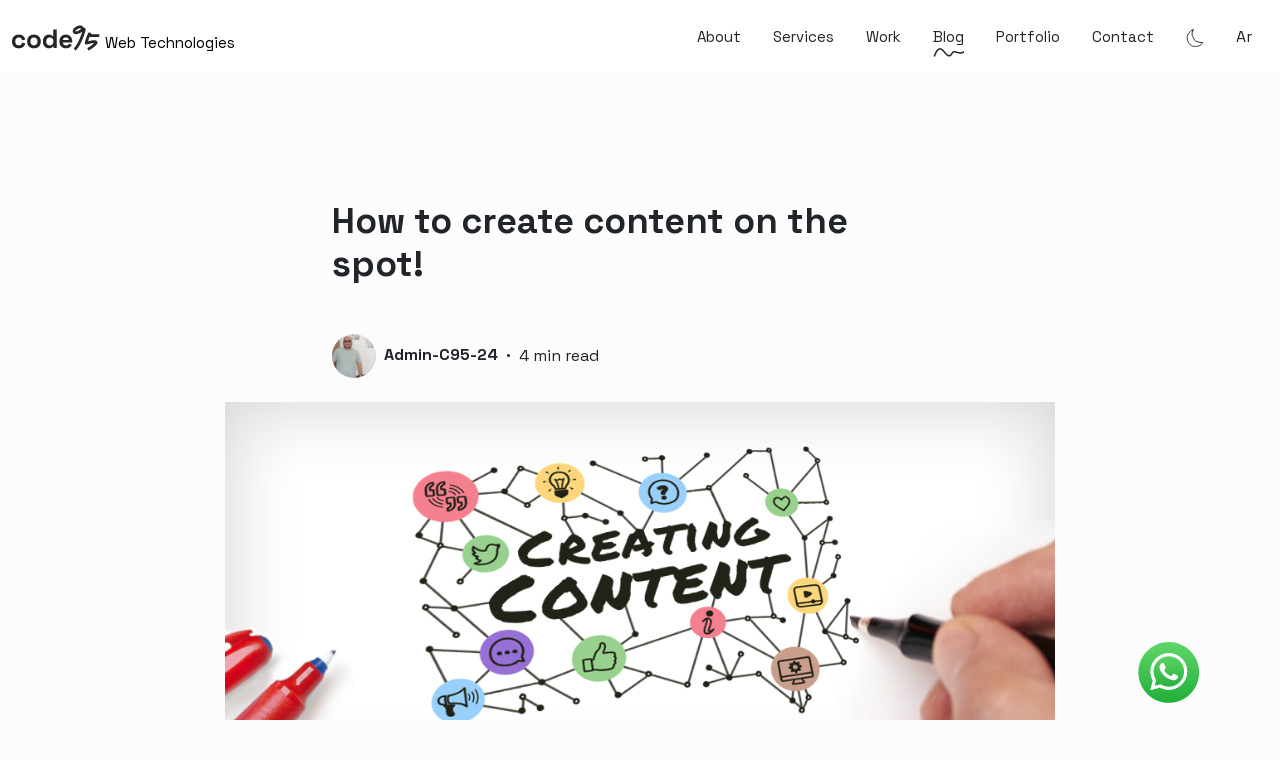

--- FILE ---
content_type: text/html; charset=UTF-8
request_url: https://code95.com/blog/guidelines-to-create-content/
body_size: 126037
content:
<!doctype html>
<html lang="en-US" prefix="og: https://ogp.me/ns#">
  <head> <script>
var gform;gform||(document.addEventListener("gform_main_scripts_loaded",function(){gform.scriptsLoaded=!0}),window.addEventListener("DOMContentLoaded",function(){gform.domLoaded=!0}),gform={domLoaded:!1,scriptsLoaded:!1,initializeOnLoaded:function(o){gform.domLoaded&&gform.scriptsLoaded?o():!gform.domLoaded&&gform.scriptsLoaded?window.addEventListener("DOMContentLoaded",o):document.addEventListener("gform_main_scripts_loaded",o)},hooks:{action:{},filter:{}},addAction:function(o,n,r,t){gform.addHook("action",o,n,r,t)},addFilter:function(o,n,r,t){gform.addHook("filter",o,n,r,t)},doAction:function(o){gform.doHook("action",o,arguments)},applyFilters:function(o){return gform.doHook("filter",o,arguments)},removeAction:function(o,n){gform.removeHook("action",o,n)},removeFilter:function(o,n,r){gform.removeHook("filter",o,n,r)},addHook:function(o,n,r,t,i){null==gform.hooks[o][n]&&(gform.hooks[o][n]=[]);var e=gform.hooks[o][n];null==i&&(i=n+"_"+e.length),gform.hooks[o][n].push({tag:i,callable:r,priority:t=null==t?10:t})},doHook:function(n,o,r){var t;if(r=Array.prototype.slice.call(r,1),null!=gform.hooks[n][o]&&((o=gform.hooks[n][o]).sort(function(o,n){return o.priority-n.priority}),o.forEach(function(o){"function"!=typeof(t=o.callable)&&(t=window[t]),"action"==n?t.apply(null,r):r[0]=t.apply(null,r)})),"filter"==n)return r[0]},removeHook:function(o,n,t,i){var r;null!=gform.hooks[o][n]&&(r=(r=gform.hooks[o][n]).filter(function(o,n,r){return!!(null!=i&&i!=o.tag||null!=t&&t!=o.priority)}),gform.hooks[o][n]=r)}});
</script>
<meta charset="utf-8"><script>if(navigator.userAgent.match(/MSIE|Internet Explorer/i)||navigator.userAgent.match(/Trident\/7\..*?rv:11/i)){var href=document.location.href;if(!href.match(/[?&]nowprocket/)){if(href.indexOf("?")==-1){if(href.indexOf("#")==-1){document.location.href=href+"?nowprocket=1"}else{document.location.href=href.replace("#","?nowprocket=1#")}}else{if(href.indexOf("#")==-1){document.location.href=href+"&nowprocket=1"}else{document.location.href=href.replace("#","&nowprocket=1#")}}}}</script><script>(()=>{class RocketLazyLoadScripts{constructor(){this.v="1.2.5.1",this.triggerEvents=["keydown","mousedown","mousemove","touchmove","touchstart","touchend","wheel"],this.userEventHandler=this.t.bind(this),this.touchStartHandler=this.i.bind(this),this.touchMoveHandler=this.o.bind(this),this.touchEndHandler=this.h.bind(this),this.clickHandler=this.u.bind(this),this.interceptedClicks=[],this.interceptedClickListeners=[],this.l(this),window.addEventListener("pageshow",(t=>{this.persisted=t.persisted,this.everythingLoaded&&this.m()})),document.addEventListener("DOMContentLoaded",(()=>{this.p()})),this.delayedScripts={normal:[],async:[],defer:[]},this.trash=[],this.allJQueries=[]}k(t){document.hidden?t.t():(this.triggerEvents.forEach((e=>window.addEventListener(e,t.userEventHandler,{passive:!0}))),window.addEventListener("touchstart",t.touchStartHandler,{passive:!0}),window.addEventListener("mousedown",t.touchStartHandler),document.addEventListener("visibilitychange",t.userEventHandler))}_(){this.triggerEvents.forEach((t=>window.removeEventListener(t,this.userEventHandler,{passive:!0}))),document.removeEventListener("visibilitychange",this.userEventHandler)}i(t){"HTML"!==t.target.tagName&&(window.addEventListener("touchend",this.touchEndHandler),window.addEventListener("mouseup",this.touchEndHandler),window.addEventListener("touchmove",this.touchMoveHandler,{passive:!0}),window.addEventListener("mousemove",this.touchMoveHandler),t.target.addEventListener("click",this.clickHandler),this.L(t.target,!0),this.M(t.target,"onclick","rocket-onclick"),this.C())}o(t){window.removeEventListener("touchend",this.touchEndHandler),window.removeEventListener("mouseup",this.touchEndHandler),window.removeEventListener("touchmove",this.touchMoveHandler,{passive:!0}),window.removeEventListener("mousemove",this.touchMoveHandler),t.target.removeEventListener("click",this.clickHandler),this.L(t.target,!1),this.M(t.target,"rocket-onclick","onclick"),this.O()}h(){window.removeEventListener("touchend",this.touchEndHandler),window.removeEventListener("mouseup",this.touchEndHandler),window.removeEventListener("touchmove",this.touchMoveHandler,{passive:!0}),window.removeEventListener("mousemove",this.touchMoveHandler)}u(t){t.target.removeEventListener("click",this.clickHandler),this.L(t.target,!1),this.M(t.target,"rocket-onclick","onclick"),this.interceptedClicks.push(t),t.preventDefault(),t.stopPropagation(),t.stopImmediatePropagation(),this.O()}D(){window.removeEventListener("touchstart",this.touchStartHandler,{passive:!0}),window.removeEventListener("mousedown",this.touchStartHandler),this.interceptedClicks.forEach((t=>{t.target.dispatchEvent(new MouseEvent("click",{view:t.view,bubbles:!0,cancelable:!0}))}))}l(t){EventTarget.prototype.addEventListenerBase=EventTarget.prototype.addEventListener,EventTarget.prototype.addEventListener=function(e,i,o){"click"!==e||t.windowLoaded||i===t.clickHandler||t.interceptedClickListeners.push({target:this,func:i,options:o}),(this||window).addEventListenerBase(e,i,o)}}L(t,e){this.interceptedClickListeners.forEach((i=>{i.target===t&&(e?t.removeEventListener("click",i.func,i.options):t.addEventListener("click",i.func,i.options))})),t.parentNode!==document.documentElement&&this.L(t.parentNode,e)}S(){return new Promise((t=>{this.T?this.O=t:t()}))}C(){this.T=!0}O(){this.T=!1}M(t,e,i){t.hasAttribute&&t.hasAttribute(e)&&(event.target.setAttribute(i,event.target.getAttribute(e)),event.target.removeAttribute(e))}t(){this._(this),"loading"===document.readyState?document.addEventListener("DOMContentLoaded",this.R.bind(this)):this.R()}p(){let t=[];document.querySelectorAll("script[type=rocketlazyloadscript][data-rocket-src]").forEach((e=>{let i=e.getAttribute("data-rocket-src");if(i&&0!==i.indexOf("data:")){0===i.indexOf("//")&&(i=location.protocol+i);try{const o=new URL(i).origin;o!==location.origin&&t.push({src:o,crossOrigin:e.crossOrigin||"module"===e.getAttribute("data-rocket-type")})}catch(t){}}})),t=[...new Map(t.map((t=>[JSON.stringify(t),t]))).values()],this.j(t,"preconnect")}async R(){this.lastBreath=Date.now(),this.P(this),this.F(this),this.q(),this.A(),this.I(),await this.U(this.delayedScripts.normal),await this.U(this.delayedScripts.defer),await this.U(this.delayedScripts.async);try{await this.W(),await this.H(this),await this.J()}catch(t){console.error(t)}window.dispatchEvent(new Event("rocket-allScriptsLoaded")),this.everythingLoaded=!0,this.S().then((()=>{this.D()})),this.N()}A(){document.querySelectorAll("script[type=rocketlazyloadscript]").forEach((t=>{t.hasAttribute("data-rocket-src")?t.hasAttribute("async")&&!1!==t.async?this.delayedScripts.async.push(t):t.hasAttribute("defer")&&!1!==t.defer||"module"===t.getAttribute("data-rocket-type")?this.delayedScripts.defer.push(t):this.delayedScripts.normal.push(t):this.delayedScripts.normal.push(t)}))}async B(t){if(await this.G(),!0!==t.noModule||!("noModule"in HTMLScriptElement.prototype))return new Promise((e=>{let i;function o(){(i||t).setAttribute("data-rocket-status","executed"),e()}try{if(navigator.userAgent.indexOf("Firefox/")>0||""===navigator.vendor)i=document.createElement("script"),[...t.attributes].forEach((t=>{let e=t.nodeName;"type"!==e&&("data-rocket-type"===e&&(e="type"),"data-rocket-src"===e&&(e="src"),i.setAttribute(e,t.nodeValue))})),t.text&&(i.text=t.text),i.hasAttribute("src")?(i.addEventListener("load",o),i.addEventListener("error",(function(){i.setAttribute("data-rocket-status","failed"),e()})),setTimeout((()=>{i.isConnected||e()}),1)):(i.text=t.text,o()),t.parentNode.replaceChild(i,t);else{const i=t.getAttribute("data-rocket-type"),n=t.getAttribute("data-rocket-src");i?(t.type=i,t.removeAttribute("data-rocket-type")):t.removeAttribute("type"),t.addEventListener("load",o),t.addEventListener("error",(function(){t.setAttribute("data-rocket-status","failed"),e()})),n?(t.removeAttribute("data-rocket-src"),t.src=n):t.src="data:text/javascript;base64,"+window.btoa(unescape(encodeURIComponent(t.text)))}}catch(i){t.setAttribute("data-rocket-status","failed"),e()}}));t.setAttribute("data-rocket-status","skipped")}async U(t){const e=t.shift();return e&&e.isConnected?(await this.B(e),this.U(t)):Promise.resolve()}I(){this.j([...this.delayedScripts.normal,...this.delayedScripts.defer,...this.delayedScripts.async],"preload")}j(t,e){var i=document.createDocumentFragment();t.forEach((t=>{const o=t.getAttribute&&t.getAttribute("data-rocket-src")||t.src;if(o){const n=document.createElement("link");n.href=o,n.rel=e,"preconnect"!==e&&(n.as="script"),t.getAttribute&&"module"===t.getAttribute("data-rocket-type")&&(n.crossOrigin=!0),t.crossOrigin&&(n.crossOrigin=t.crossOrigin),t.integrity&&(n.integrity=t.integrity),i.appendChild(n),this.trash.push(n)}})),document.head.appendChild(i)}P(t){let e={};function i(i,o){return e[o].eventsToRewrite.indexOf(i)>=0&&!t.everythingLoaded?"rocket-"+i:i}function o(t,o){!function(t){e[t]||(e[t]={originalFunctions:{add:t.addEventListener,remove:t.removeEventListener},eventsToRewrite:[]},t.addEventListener=function(){arguments[0]=i(arguments[0],t),e[t].originalFunctions.add.apply(t,arguments)},t.removeEventListener=function(){arguments[0]=i(arguments[0],t),e[t].originalFunctions.remove.apply(t,arguments)})}(t),e[t].eventsToRewrite.push(o)}function n(e,i){let o=e[i];e[i]=null,Object.defineProperty(e,i,{get:()=>o||function(){},set(n){t.everythingLoaded?o=n:e["rocket"+i]=o=n}})}o(document,"DOMContentLoaded"),o(window,"DOMContentLoaded"),o(window,"load"),o(window,"pageshow"),o(document,"readystatechange"),n(document,"onreadystatechange"),n(window,"onload"),n(window,"onpageshow")}F(t){let e;function i(e){return t.everythingLoaded?e:e.split(" ").map((t=>"load"===t||0===t.indexOf("load.")?"rocket-jquery-load":t)).join(" ")}function o(o){if(o&&o.fn&&!t.allJQueries.includes(o)){o.fn.ready=o.fn.init.prototype.ready=function(e){return t.domReadyFired?e.bind(document)(o):document.addEventListener("rocket-DOMContentLoaded",(()=>e.bind(document)(o))),o([])};const e=o.fn.on;o.fn.on=o.fn.init.prototype.on=function(){return this[0]===window&&("string"==typeof arguments[0]||arguments[0]instanceof String?arguments[0]=i(arguments[0]):"object"==typeof arguments[0]&&Object.keys(arguments[0]).forEach((t=>{const e=arguments[0][t];delete arguments[0][t],arguments[0][i(t)]=e}))),e.apply(this,arguments),this},t.allJQueries.push(o)}e=o}o(window.jQuery),Object.defineProperty(window,"jQuery",{get:()=>e,set(t){o(t)}})}async H(t){const e=document.querySelector("script[data-webpack]");e&&(await async function(){return new Promise((t=>{e.addEventListener("load",t),e.addEventListener("error",t)}))}(),await t.K(),await t.H(t))}async W(){this.domReadyFired=!0,await this.G(),document.dispatchEvent(new Event("rocket-readystatechange")),await this.G(),document.rocketonreadystatechange&&document.rocketonreadystatechange(),await this.G(),document.dispatchEvent(new Event("rocket-DOMContentLoaded")),await this.G(),window.dispatchEvent(new Event("rocket-DOMContentLoaded"))}async J(){await this.G(),document.dispatchEvent(new Event("rocket-readystatechange")),await this.G(),document.rocketonreadystatechange&&document.rocketonreadystatechange(),await this.G(),window.dispatchEvent(new Event("rocket-load")),await this.G(),window.rocketonload&&window.rocketonload(),await this.G(),this.allJQueries.forEach((t=>t(window).trigger("rocket-jquery-load"))),await this.G();const t=new Event("rocket-pageshow");t.persisted=this.persisted,window.dispatchEvent(t),await this.G(),window.rocketonpageshow&&window.rocketonpageshow({persisted:this.persisted}),this.windowLoaded=!0}m(){document.onreadystatechange&&document.onreadystatechange(),window.onload&&window.onload(),window.onpageshow&&window.onpageshow({persisted:this.persisted})}q(){const t=new Map;document.write=document.writeln=function(e){const i=document.currentScript;i||console.error("WPRocket unable to document.write this: "+e);const o=document.createRange(),n=i.parentElement;let s=t.get(i);void 0===s&&(s=i.nextSibling,t.set(i,s));const c=document.createDocumentFragment();o.setStart(c,0),c.appendChild(o.createContextualFragment(e)),n.insertBefore(c,s)}}async G(){Date.now()-this.lastBreath>45&&(await this.K(),this.lastBreath=Date.now())}async K(){return document.hidden?new Promise((t=>setTimeout(t))):new Promise((t=>requestAnimationFrame(t)))}N(){this.trash.forEach((t=>t.remove()))}static run(){const t=new RocketLazyLoadScripts;t.k(t)}}RocketLazyLoadScripts.run()})();</script>
    
    <meta name="viewport" content="width=device-width, initial-scale=1">
    <link rel="sitemap" type="application/xml" title="Sitemap" href="https://code95.com/sitemap_index.xml" />
    <script type="rocketlazyloadscript" data-minify="1" data-rocket-src="https://code95.com/app/cache/min/1/ajax/libs/jquery/3.7.1/jquery.min.js?ver=1768823509"></script>
<script type="rocketlazyloadscript" data-rocket-type="text/javascript">
    jQuery( document ).ready(function($) {
        $('.archive #pagination a').on('click', function(e) {
            e.preventDefault();
            $('html, body').animate({
                scrollTop: $("#top-page").offset().top
            });

            var type = $(this).data('type'),
                catsArray = [],
                cat = 10,
                maxPages = ($('#posts_list_ajax').data('maxpages')) ? $('#posts_list_ajax').data('maxpages') : $('#posts_list').data('maxpages'),
                arhivePage = ($('#posts_list_ajax').data('arhivepage') != 'undefined') ? $('#posts_list_ajax').data('arhivepage') : $('#posts_list').data('arhivepage'),
                link  = $(this).attr('href'),
                parts = link.split("/"),
                last_part = parts[parts.length-2],
                last_part_no = parseInt(last_part),
                last_part_plus = parseInt(last_part)+1,
                last_part_minus = parseInt(last_part)-1,
                without_last_part = link.replace(/[^\/]+\/?$/,'');

                $('.categories-filters ul li button.filtered').each(function(){
                    catsArray.push($(this).data('catid'));
                });

                if(catsArray[0] == undefined) {
                    cat = 0;
                    catsArray = [];
                    $('.categories-filters ul li button.filtered').each(function(){
                        catsArray.push($(this).data('tagid'));
                    });
                }

                // console.log("tags", catsArray.length);
                // console.log("maxPages", maxPages);
                // console.log("last_part_no", last_part_no);

            if($(this).hasClass('prev')) {
                if(last_part_no > 1) {
                    $(this).attr('href', without_last_part+last_part_minus+'/');
                    $(this).attr('data-page', last_part_minus);
                    $('.archive #pagination a.next').attr('href', without_last_part+last_part+'/')

                    // $('.archive #pagination a.next').parent().parent().parent().parent().prop("disabled", false);

                    if ($('html').attr('lang') == 'ar' || $('html').attr('dir') == 'rtl') {
                        $('.archive #pagination a.next').parent().parent().parent().parent().parent().prop("disabled", false);
                    } else {
                        $('.archive #pagination a.next').parent().parent().parent().parent().prop("disabled", false);
                    }


                    $('.archive #pagination a.next').attr('href', without_last_part+last_part_plus+'/')
                    $(".archive #pagination a.next").attr('data-page', last_part_plus);
                } else {
                    // $(this).parent().parent().parent().parent().parent().attr('disabled', 'disabled');
                    // $('.archive #pagination a.next').parent().parent().parent().parent().prop("disabled", false);

                    if ($('html').attr('lang') == 'ar' || $('html').attr('dir') == 'rtl') {
                        $(this).parent().parent().parent().parent().attr('disabled', 'disabled');
                        $('.archive #pagination a.next').parent().parent().parent().parent().parent().prop("disabled", false);
                    } else {
                        $(this).parent().parent().parent().parent().parent().attr('disabled', 'disabled');
                        $('.archive #pagination a.next').parent().parent().parent().parent().prop("disabled", false);
                    }

                    $('.archive #pagination a.next').attr('href', arhivePage+'page/2/')
                }

            } else if($(this).hasClass('next')) {
                if (last_part_no == maxPages) {
                    $(this).attr('href', without_last_part+last_part_plus+'/');
                    $(this).attr('data-page', last_part_plus);
                    // $(this).parent().parent().parent().parent().attr('disabled', 'disabled');
                    // $('.archive #pagination a.prev').parent().parent().parent().parent().parent().prop("disabled", false);

                    if ($('html').attr('lang') == 'ar' || $('html').attr('dir') == 'rtl') {
                        $(this).parent().parent().parent().parent().parent().attr('disabled', 'disabled');
                        $(this).attr('href', '#');
                        $('.archive #pagination a.prev').parent().parent().parent().parent().prop("disabled", false);
                    } else {
                        $(this).parent().parent().parent().parent().attr('disabled', 'disabled');
                        $(this).attr('href', '#');
                        $('.archive #pagination a.prev').parent().parent().parent().parent().parent().prop("disabled", false);
                    }


                    $('.archive #pagination a.prev').attr('href', without_last_part+(maxPages-1)+'/');
                    $(".archive #pagination a.prev").attr('data-page', (maxPages-1));

                } else {
                    $(this).attr('href', without_last_part+last_part_plus+'/');
                    $(this).attr('data-page', last_part_plus);
                    // $('.archive #pagination a.prev').parent().parent().parent().parent().parent().prop("disabled", false);

                    if ($('html').attr('lang') == 'ar' || $('html').attr('dir') == 'rtl') {
                        $('.archive #pagination a.prev').parent().parent().parent().parent().prop("disabled", false);
                    } else {
                        $('.archive #pagination a.prev').parent().parent().parent().parent().parent().prop("disabled", false);
                    }

                    $('.archive #pagination a.prev').attr('href', without_last_part+last_part_minus+'/');
                    $(".archive #pagination a.prev").attr('data-page', last_part_minus);
                }
            }

            // console.log("length", catsArray.length);

            $.ajax({
                url: 'https://code95.com/wp/wp-admin/admin-ajax.php',
                type: 'post',
                dataType: 'json',
                beforeSend:function(){
                    $('.loader').removeClass('d-none')
                },
                data: {
                    action: 'data_pagination_fetch',
                    cat: (cat) ? cat : 0,
                    catsArray: (catsArray) ? catsArray : null,
                    page: (last_part_no) ? last_part_no : 2,
                    type: (type) ? type : null,
                },
                success: function (res) {
                    // console.log(res);
                    $('#posts_list').html(res.html);
                },
                error: function(xhr, textStatus, error){
                    console.log(xhr.statusText);
                    console.log(textStatus);
                    console.log(error);
                },
                complete: function(){
                    // console.log("complete");
                    $('.loader').addClass('d-none');
                }
            });
        });
    });
</script>

<script type="rocketlazyloadscript" data-minify="1" data-rocket-src="https://code95.com/app/cache/min/1/ajax/libs/jquery/3.7.1/jquery.min.js?ver=1768823509"></script>
<script type="rocketlazyloadscript" data-rocket-type="text/javascript">
    jQuery( document ).ready(function($) {
        var catsArray = [];
        $('.categories-filters ul li button, .reset-filter').on('click', function(e) {
            $('.archive #pagination a.prev').parent().parent().parent().parent().parent().attr('disabled', 'disabled');
            $('.archive #pagination a.next').parent().parent().parent().parent().prop("disabled", false);
            var type = $(this).data('type'),
                catid,
                cat = $(this).data('catid'),
                tag = $(this).data('tagid'),
                arhivePage = ($('#posts_list').data('arhivepage')) ? $('#posts_list').data('arhivepage') : $('#posts_list_ajax').data('arhiveage');


                if(cat != undefined) {
                    catid = cat;
                } else {
                    catid = tag;
                }
                console.log(catid);
                // console.log("posts_list_ajax", $('#posts_list_ajax').data('arhivepage'));
                // console.log("posts_list", $('#posts_list').data('arhivepage'));

                $('.archive #pagination a.next').attr('href', arhivePage+'page/2/');
                $('.archive #pagination a.prev').attr('href', arhivePage);

            catsArray = [];
            if(catid) {
                // console.log(catid);
                if(catid != 'all') {
                    if($(this).hasClass('filtered')) {
                        $(this).removeClass('filtered').addClass('filtered-out')

                        if($('.categories-filters ul li button.filtered').length == 0) {
                            $('.categories-filters ul li button').removeClass('filtered-out')
                        }
                    } else {
                        $(this).removeClass('filtered-out').addClass('filtered')
                        $('.categories-filters ul li button').not('.filtered').addClass('filtered-out')
                    }

                    $('.categories-filters ul li button.filtered').each(function(){
                        catsArray.push($(this).data('catid'));
                    });
                    // console.log("Cats", catsArray);

                    if(catsArray[0] == undefined) {
                        catsArray = [];
                        $('.categories-filters ul li button.filtered').each(function(){
                            catsArray.push($(this).data('tagid'));
                        });
                    }
                    console.log("Tags", catsArray);


                } else {
                    $('.categories-filters ul li button').removeClass('filtered-out filtered');
                    $(".archive #pagination a.next, .archive #pagination a.prev").attr('data-page', 1);

                }
            }
            // console.log("catsArray", catsArray);


            $(".archive #pagination a").attr('data-cats', catsArray);
            // console.log("length", catsArray.length);

            $.ajax({
                url: 'https://code95.com/wp/wp-admin/admin-ajax.php',
                type: 'post',
                dataType: 'json',
                beforeSend:function(){
                    $('.loader').removeClass('d-none')
                },
                data: {
                    action: 'data_cats_fetch',
                    cat: (cat) ? cat : 0,
                    tag: (tag) ? tag : 0,
                    catsArray: (catsArray) ? catsArray : 'all',
                    type: (type) ? type : null,
                },
                success: function (res) {
                    // console.log(res);
                    $('#posts_list').html(res.html);
                },
                error: function(xhr, textStatus, error){
                    console.log(xhr.statusText);
                    console.log(textStatus);
                    console.log(error);
                },
                complete: function(){
                    // console.log("complete");
                    $('.loader').addClass('d-none');
                    // console.log("postsnum", $('#posts_list_ajax').data('postsnum'));
                    if($('#posts_list_ajax').data('postsnum') <= 10 || $('#no-posts').data('postsnum') <= 10) {
                        $('#pagination').hide();
                    } else {
                        $('#pagination').show()
                    }
                }
            });
        });
    });
</script>

<link rel="alternate" hreflang="en" href="https://code95.com/blog/guidelines-to-create-content/" />
<link rel="alternate" hreflang="x-default" href="https://code95.com/blog/guidelines-to-create-content/" />

<!-- Search Engine Optimization by Rank Math PRO - https://rankmath.com/ -->
<title>4 important tips to create content for your website | Code95</title>
<meta name="description" content="To create content, you should know your customers’ needs and pain points and turning them into keywords that might be used in online res...."/>
<meta name="robots" content="follow, index, max-snippet:-1, max-video-preview:-1, max-image-preview:large"/>
<link rel="canonical" href="https://code95.com/blog/guidelines-to-create-content/" />
<meta property="og:locale" content="en_US" />
<meta property="og:type" content="article" />
<meta property="og:title" content="4 important tips to create content for your website | Code95" />
<meta property="og:description" content="To create content, you should know your customers’ needs and pain points and turning them into keywords that might be used in online res...." />
<meta property="og:url" content="https://code95.com/blog/guidelines-to-create-content/" />
<meta property="og:site_name" content="Code95" />
<meta property="article:tag" content="branding" />
<meta property="article:tag" content="content marketing" />
<meta property="article:tag" content="strategy" />
<meta property="og:updated_time" content="2024-10-03T16:20:26+00:00" />
<meta property="og:image" content="https://code95.com/app/uploads/2016/08/create-content.png" />
<meta property="og:image:secure_url" content="https://code95.com/app/uploads/2016/08/create-content.png" />
<meta property="og:image:width" content="1000" />
<meta property="og:image:height" content="460" />
<meta property="og:image:alt" content="There are many steps you should do to create content" />
<meta property="og:image:type" content="image/png" />
<meta name="twitter:card" content="summary_large_image" />
<meta name="twitter:title" content="4 important tips to create content for your website | Code95" />
<meta name="twitter:description" content="To create content, you should know your customers’ needs and pain points and turning them into keywords that might be used in online res...." />
<meta name="twitter:image" content="https://code95.com/app/uploads/2016/08/create-content.png" />
<script type="application/ld+json" class="rank-math-schema-pro">{"@context":"https://schema.org","@graph":[{"@type":"BreadcrumbList","@id":"https://code95.com/blog/guidelines-to-create-content/#breadcrumb","itemListElement":[{"@type":"ListItem","position":"1","item":{"@id":"https://code95.com","name":"Home"}},{"@type":"ListItem","position":"2","item":{"@id":"https://code95.com/blog/","name":"Blog"}},{"@type":"ListItem","position":"3","item":{"@id":"https://code95.com/blog/guidelines-to-create-content/","name":"How to create content on the spot!"}}]}]}</script>
<!-- /Rank Math WordPress SEO plugin -->

<link rel='dns-prefetch' href='//js.hs-scripts.com' />
<style id='rank-math-toc-block-style-inline-css'>
.wp-block-rank-math-toc-block nav ol{counter-reset:item}.wp-block-rank-math-toc-block nav ol li{display:block}.wp-block-rank-math-toc-block nav ol li:before{content:counters(item, ".") ". ";counter-increment:item}

</style>
<link data-minify="1" rel='stylesheet' id='wpml-blocks-css' href='https://code95.com/app/cache/min/1/app/plugins/sitepress-multilingual-cms/dist/css/blocks/styles.css?ver=1768823508' media='all' />
<link data-minify="1" rel='stylesheet' id='app/0-css' href='https://code95.com/app/cache/min/1/app/themes/code95-2024/public/css/app.e40bd7.css?ver=1768823509' media='all' />
<script id="wpml-cookie-js-extra">
var wpml_cookies = {"wp-wpml_current_language":{"value":"en","expires":1,"path":"\/"}};
var wpml_cookies = {"wp-wpml_current_language":{"value":"en","expires":1,"path":"\/"}};
</script>
<script type="rocketlazyloadscript" data-minify="1" data-rocket-src="https://code95.com/app/cache/min/1/app/plugins/sitepress-multilingual-cms/res/js/cookies/language-cookie.js?ver=1768823509" id="wpml-cookie-js" defer data-wp-strategy="defer"></script>
<script type="rocketlazyloadscript" data-rocket-src="https://code95.com/wp/wp-includes/js/jquery/jquery.min.js?ver=3.7.1" id="jquery-core-js"></script>
<script type="rocketlazyloadscript" data-rocket-src="https://code95.com/wp/wp-includes/js/jquery/jquery-migrate.min.js?ver=3.4.1" id="jquery-migrate-js"></script>
<link rel="https://api.w.org/" href="https://code95.com/wp-json/" /><link rel="alternate" title="JSON" type="application/json" href="https://code95.com/wp-json/wp/v2/blog/1181" /><link rel="EditURI" type="application/rsd+xml" title="RSD" href="https://code95.com/wp/xmlrpc.php?rsd" />
<link rel='shortlink' href='https://code95.com/?p=1181' />
<link rel="alternate" title="oEmbed (JSON)" type="application/json+oembed" href="https://code95.com/wp-json/oembed/1.0/embed?url=https%3A%2F%2Fcode95.com%2Fblog%2Fguidelines-to-create-content%2F" />
<link rel="alternate" title="oEmbed (XML)" type="text/xml+oembed" href="https://code95.com/wp-json/oembed/1.0/embed?url=https%3A%2F%2Fcode95.com%2Fblog%2Fguidelines-to-create-content%2F&#038;format=xml" />
<meta name="generator" content="WPML ver:4.6.13 stt:5,1;" />
			<!-- DO NOT COPY THIS SNIPPET! Start of Page Analytics Tracking for HubSpot WordPress plugin v11.1.40-->
			<script type="rocketlazyloadscript" class="hsq-set-content-id" data-content-id="blog-post">
				var _hsq = _hsq || [];
				_hsq.push(["setContentType", "blog-post"]);
			</script>
			<!-- DO NOT COPY THIS SNIPPET! End of Page Analytics Tracking for HubSpot WordPress plugin -->
			<!-- mfunc mysecretcode c95_set_post_views(1181); --><!-- /mfunc mysecretcode --><link rel="icon" href="https://code95.com/app/uploads/2024/04/cropped-cropped-1646914942_645_25099_c95-32x32.png" sizes="32x32" />
<link rel="icon" href="https://code95.com/app/uploads/2024/04/cropped-cropped-1646914942_645_25099_c95-192x192.png" sizes="192x192" />
<link rel="apple-touch-icon" href="https://code95.com/app/uploads/2024/04/cropped-cropped-1646914942_645_25099_c95-180x180.png" />
<meta name="msapplication-TileImage" content="https://code95.com/app/uploads/2024/04/cropped-cropped-1646914942_645_25099_c95-270x270.png" />
		<style id="wp-custom-css">
			.has-text-align-right,
.alignright { 
	text-align: right
}

.has-text-align-left,
.alignleft { 
	text-align: left
}


.has-text-align-center,
.aligncenter { 
	text-align: center
}
.gfield.gfield--type-captcha {
	visibility: hidden;
}

.dark-mode .page--ksa .slider-clients .hooper-navigation .icon path:first-of-type {
    fill: black;
}

.page-template-template-ksa.dark-mode .partners .bottom-n2 path {
    stroke: none !important;
}

.page-template-template-ksa.dark-mode .main-section-padding {
	background: white;
}

.page-template-template-ksa.dark-mode .footer svg.m-n2 path {
    stroke: none;
}

.footer .networks img.dark {
    filter: none !important;
}

.page-template-template-ksa .footer span {
    color: white !important;
}

.page-template-template-ksa.dark-mode .footer .networks img {
    filter: none;
}

.page-template-template-ksa.dark-mode h4 {
	color: black;
}

.page-template-template-ksa.dark-mode svg path {
    stroke: black;
}

.page-template-template-ksa.dark-mode .footer svg path {
    stroke: white;
}
.page-template-template-ksa.dark-mode .h1, 
.page-template-template-ksa.dark-mode .h2,
.page-template-template-ksa.dark-mode h3,
.page-template-template-ksa.dark-mode .h4, 
.page-template-template-ksa.dark-mode .h5, 
.page-template-template-ksa.dark-mode .h6, 
.page-template-template-ksa.dark-mode a, 
.page-template-template-ksa.dark-mode span {
	color: black; 
}		</style>
		    <!-- Head Scripts -->
    <!-- Google Tag Manager -->
<script>(function(w,d,s,l,i){w[l]=w[l]||[];w[l].push({'gtm.start':
new Date().getTime(),event:'gtm.js'});var f=d.getElementsByTagName(s)[0],
j=d.createElement(s),dl=l!='dataLayer'?'&l='+l:'';j.async=true;j.src=
'https://www.googletagmanager.com/gtm.js?id='+i+dl;f.parentNode.insertBefore(j,f);
})(window,document,'script','dataLayer','GTM-56NJVZDM');</script>
<!-- End Google Tag Manager -->      </head>

  <body class="blog-template-default single single-blog postid-1181 single-format-standard wp-embed-responsive guidelines-to-create-content">
        
    <!-- Google Tag Manager (noscript) -->
<noscript><iframe src="https://www.googletagmanager.com/ns.html?id=GTM-56NJVZDM"
height="0" width="0" style="display:none;visibility:hidden"></iframe></noscript>
<!-- End Google Tag Manager (noscript) -->    <div id="app">
      <header>
  
  <div
    variant="faded"
    class="navbar-section navbar navbar-expand-lg pt-3 w-100 pb-3 "
  >
          <div class="container position-relative">
        <div
          class="navbar-brand"
          title="code95 website logo"
          aria-label="code95 website logo"
          data-aos="fade-up"
          data-aos-easing="ease-in"
        >
                      <a class="navbar-brand" href="https://code95.com">
              <img
                class="navbar-brand-img"
                id="logo-img"
                width="88"
                height="29"
                src="https://code95.com/app/uploads/2024/04/1641818355_576_8839_code95black.svg"
                alt="Code95 Web Technologies S.A.E. All rights reserved."
                title="Code95 Web Technologies S.A.E. All rights reserved."
              />
              <img
                class="navbar-brand-img"
                id="logo-img-dark"
                width="88"
                height="29"
                src="https://code95.com/app/uploads/2024/04/1641819330_133_8827_code95black1.svg"
                alt="Code95 Web Technologies S.A.E. All rights reserved."
                title="Code95 Web Technologies S.A.E. All rights reserved."
                style="display: none;"
              />
              <span
                class="text-capitalize fontsize-15 d-none d-lg-inline"
              >Web Technologies</span>
            </a>
                  </div>

        <button
          class="navbar-toggler"
          type="button"
          data-bs-toggle="collapse"
          data-bs-target="#navbarSupportedContent"
          aria-controls="navbarSupportedContent"
          aria-expanded="false"
          aria-label="Toggle navigation"
        >
          <svg
            class="d-block"
            width="20"
            height="4"
            viewBox="0 0 20 4"
            fill="none"
            xmlns="http://www.w3.org/2000/svg"
          >
            <path
              d="M0.5 0.5C1.71129 0.5 3.43621 0.66367 5.08714 0.8191C6.77837 0.978323 8.39643 1.12939 9.5 1.12939V3.12939C8.28003 3.12939 6.55107 2.96577 4.89967 2.81029C3.20798 2.65103 1.59467 2.5 0.5 2.5V0.5ZM9.5 1.12939H19.5V3.12939H9.5V1.12939Z"
              fill="#252525"
            />
          </svg>

          <svg
            class="d-block"
            width="20"
            height="3"
            viewBox="0 0 20 3"
            fill="none"
            xmlns="http://www.w3.org/2000/svg"
          >
            <path d="M0.5 0.5H19.5V2.5H0.5V0.5Z" fill="#252525" />
          </svg>
        </button>

        <div
          class="collapse navbar-collapse justify-content-end"
          id="navbarSupportedContent"
          data-aos="fade-up"
          data-aos-easing="ease-in"
        >
          <div class="navbar-nav">
                          <ul id="menu-main-menu" class="navbar-nav mb-2 mb-lg-0"><li class="menu-item menu-item-type-post_type menu-item-object-page menu-item-9967 list-inline-item text-ellipsis ellipsis-1 nav-item position-relative mx-md-3 pt-md-0 pt-3 mb-2"><a class="nav-link click-close nav-link text-capitalize fontsize-15 pb-0 px-0"href="https://code95.com/about/">About</a></li>
<li class="menu-item menu-item-type-post_type_archive menu-item-object-services menu-item-10011 list-inline-item text-ellipsis ellipsis-1 nav-item position-relative mx-md-3 pt-md-0 pt-3 mb-2"><a class="nav-link click-close nav-link text-capitalize fontsize-15 pb-0 px-0"href="https://code95.com/services/">Services</a></li>
<li class="menu-item menu-item-type-post_type_archive menu-item-object-projects menu-item-10414 list-inline-item text-ellipsis ellipsis-1 nav-item position-relative mx-md-3 pt-md-0 pt-3 mb-2"><a class="nav-link click-close nav-link text-capitalize fontsize-15 pb-0 px-0"href="https://code95.com/projects/">Work</a></li>
<li class="menu-item menu-item-type-post_type_archive menu-item-object-blog menu-item-10415 list-inline-item text-ellipsis ellipsis-1 nav-item position-relative mx-md-3 pt-md-0 pt-3 mb-2 active list-inline-item"><a class="nav-link click-close nav-link text-capitalize fontsize-15 pb-0 px-0"href="https://code95.com/blog/">Blog</a></li>
<li class="menu-item menu-item-type-post_type menu-item-object-page menu-item-14426 list-inline-item text-ellipsis ellipsis-1 nav-item position-relative mx-md-3 pt-md-0 pt-3 mb-2"><a class="nav-link click-close nav-link text-capitalize fontsize-15 pb-0 px-0"href="https://code95.com/portfoli/">Portfolio</a></li>
<li class="menu-item menu-item-type-post_type menu-item-object-page menu-item-10549 list-inline-item text-ellipsis ellipsis-1 nav-item position-relative mx-md-3 pt-md-0 pt-3 mb-2"><a class="nav-link click-close nav-link text-capitalize fontsize-15 pb-0 px-0"href="https://code95.com/contact-us/">Contact</a></li>
</ul>
                      </div>
        </div>
        <div
          class="lang-dark d-flex align-items-center mt-0"
          data-aos="fade-up"
          data-aos-easing="ease-in"
          aria-label="Change Mode"
        >
                      <button id="toggle-dark" class="mx-md-3 moon mx-2" aria-label="Theme Mode">
              <svg
                width="18"
                height="18"
                viewBox="0 0 18 18"
                fill="none"
                xmlns="http://www.w3.org/2000/svg"
              >
                <path
                  d="M6.64583 1.94388C6.75272 1.4227 7.52207 0.536865 7.52207 0.536865C7.52207 0.536865 7.32938 0.578682 7.23009 0.595401C7.15466 0.608103 7.07588 0.717537 6.98876 0.74536C6.63716 0.857659 6.28556 1.04825 5.92508 1.13756C5.41775 1.26326 5.12724 1.62714 4.78402 1.99813C4.49866 2.30659 4.14908 2.5458 3.90443 2.89207C3.70819 3.16982 3.46044 3.42956 3.24005 3.69076C3.05218 3.91342 2.86299 4.16802 2.62957 4.34503C2.47927 4.45902 2.27833 4.82102 2.18273 4.98514C1.93679 5.40738 1.72445 5.88508 1.66499 6.38904L1.29904 7.61096C1.25576 7.97772 1.17441 8.48711 1.18216 8.84982C1.19938 9.6563 1.30509 10.0955 1.50526 10.8747C1.56281 11.0988 1.61704 11.3359 1.66499 11.5621C1.71528 11.7992 1.84575 12.0359 1.88173 12.2662C1.90379 12.4074 1.96844 12.6244 2.05692 12.7392C2.25515 12.9963 2.28035 13.3372 2.46146 13.6012C2.88843 14.2235 3.32182 14.833 3.83285 15.3915C4.26501 15.8638 6.68399 17.2207 6.68399 17.2207C6.68399 17.2207 8.53396 17.5066 9.4576 17.4575C9.86399 17.4359 10.2457 17.4124 10.6499 17.3293C10.8335 17.2915 11.1041 17.2215 11.2847 17.2182C11.6445 17.2117 12.0336 17.0654 12.3686 16.9465C12.7227 16.8208 13.1227 16.7456 13.4928 16.6871C14.0168 16.6043 14.3843 16.2638 14.7729 15.9184C14.9117 15.795 15.0662 15.6904 15.2051 15.5672C15.3641 15.4264 15.4411 15.2097 15.5897 15.0572C15.7551 14.8875 15.9297 14.7484 16.0536 14.5415C16.2343 14.2395 16.367 13.8914 16.5969 13.6229C16.6281 13.5865 16.9557 13.2737 16.7561 13.3778C16.6445 13.436 16.5251 13.4661 16.4068 13.505C16.2246 13.5649 15.9767 13.5084 15.7831 13.5219C15.1906 13.5633 14.4662 13.5444 13.899 13.3863C13.6066 13.3048 13.1323 13.1923 12.8375 13.1413C12.505 13.0838 12.2375 12.9548 11.9197 12.8498C11.5823 12.7383 11.2685 12.6756 10.9302 12.5585C10.7108 12.4826 10.4354 12.3452 10.2133 12.2664C9.7873 12.1153 9.50142 11.7721 9.08132 11.5931C8.78675 11.4676 8.77348 11.2657 8.58521 11.0215C8.30855 10.6626 8.09947 10.2616 7.91773 9.84699C7.76305 9.49416 7.4584 9.21879 7.34728 8.84982C7.29144 8.66442 7.17303 8.49633 7.0901 8.32187C6.99445 8.12066 6.94856 7.89122 6.84461 7.69478C6.67695 7.37794 6.64898 6.99304 6.44132 6.69723C6.12142 6.24152 5.99523 5.60425 6.05958 5.05885C6.12339 4.51801 6.17332 3.97491 6.28478 3.44183C6.36183 3.07328 6.43645 2.71068 6.52244 2.34399C6.55424 2.2084 6.61832 2.07804 6.64583 1.94388Z"
                  stroke="#252525"
                  stroke-linecap="round"
                  stroke-linejoin="bevel"
                />
              </svg>
            </button>
                                <div
              class="lang-btn d-flex"
              data-aos="fade-up"
              data-aos-easing="ease-in"
              aria-label="website Lang swhitcher"
            >
                                                  <a class="mx-md-3 mx-2 text-capitalize text-decoration-none" hreflang="ar" href="https://code95.com/?lang=ar ">
                            ar                        </a>
                            
            </div>
                  </div>
      </div>
    
  </div>
</header>

  <main id="main" class="main site-content main-section-padding">
           <section class="single-blog">
  <div class="container">
    <div
      dir="ltr"
      class="single-page single-blog-content pb-0 text-left"
    >
      <div class="spacer"></div>
      <div class="row d-flex justify-content-center ltr">
        <div class="col-lg-6" data-aos="fade-up" data-aos-easing="ease-in">
          <h1 class="font-bold text-shrink-90 mb-5">
            How to create content on the spot!
          </h1>
          <div class="d-flex align-items-center my-4">
            <div class="author-brief">
              <img alt="Avatar of Admin-C95-24" src="https://secure.gravatar.com/avatar/a6ffc9405eb5d25040df0b58c5f65edc?s=96&#038;d=mm&#038;r=g" srcset="https://secure.gravatar.com/avatar/a6ffc9405eb5d25040df0b58c5f65edc?s=192&#038;d=mm&#038;r=g 2x" class="avatar avatar-96 photo" height="96" width="96" decoding="async">
              <span class="font-bold text-capitalize mx-1">
                Admin-C95-24
              </span>
              <span class="font-bold">&middot;</span>
            </div>
            <div class="time-read mx-2" dir="ltr">
              4 min read
            </div>
          </div>
        </div>
      </div>
      <div class="row justify-content-center">
        <div class="col-md-8" data-aos="fade-up" data-aos-easing="ease-in">
          <div class="featured-img">
                          <img width="1000" height="460"
                  class="w-100 object-fit-cover"
                  src="https://code95.com/app/uploads/2016/08/create-content.png"
                  alt="How to create content on the spot!"
                  title="How to create content on the spot!"
              >
                      </div>
        </div>
      </div>
      <div
        data-aos="fade-up"
        data-aos-easing="ease-in"
        class="row d-flex flex-column align-items-center my-5 ltr"
      >
        <div class="spacer my-2"></div>
        <div
          class="col-md-6 d-flex justify-content-between align-items-start align-items-md-center flex-md-row flex-column"
          data-aos="fade-up"
          data-aos-easing="ease-in"
        >
          <p class="date small-p mb-3 white mb-md-0">
                              Created: 16 Aug, 2016
                                <br>
                Last Edit: 03 Oct, 2024
                                        </p>
          <aside class="sticky-top">
            <ul class="d-flex mb-0 px-0">
              <div class="d-flex align-items-center">
                <li class="me-2 list-unstyled">
                  <a target="_blank" rel="nofollow" href="https://www.facebook.com/sharer/sharer.php?u=https://code95.com/blog/guidelines-to-create-content/">
                    <svg class="social-svg-icon" width="33" height="33" viewBox="0 0 33 33" fill="none" xmlns="http://www.w3.org/2000/svg">
                      <title>Facebook</title>
                      <path d="M17.2528 28.0488C15.4983 28.0307 13.6273 27.9869 12.1283 27.1541C10.9403 26.4941 9.66775 25.9136 8.46795 25.2471C7.87488 24.9176 7.67613 24.1127 7.16649 23.7829C6.56763 23.3954 6.32993 22.9411 5.93733 22.4363C5.53542 21.9196 4.84307 21.2031 4.73529 20.5564C4.6245 19.8917 4.72625 19.1231 4.72625 18.4506C4.72625 17.126 5.05162 15.8012 5.05162 14.4649C5.05162 13.1559 5.25088 11.7978 5.82888 10.6418C7.16292 7.97375 9.38369 6.6778 12.056 5.84271C14.7133 5.0123 17.8143 4.43633 20.6781 4.79431C21.5288 4.90064 22.3899 5.63532 23.019 6.15C24.1028 7.03674 25.2346 8.7624 25.7846 10.0273C26.7401 12.225 27.8271 14.222 27.8271 16.6611C27.8271 18.3963 27.2418 19.549 26.4895 21.0535C25.7689 22.4947 24.5572 23.3961 23.3443 24.3885C22.1302 25.3819 20.6631 25.9175 19.4942 26.8739C18.9805 27.2942 18.1611 27.0983 17.6595 27.4885C16.9815 28.0158 16.3045 28.1639 15.4633 28.3742" stroke="#252525"/>
                      <path d="M19.9987 9.55555C19.1507 9.55555 18.5321 9.3404 17.6407 9.44072C16.7492 9.54103 16.7118 9.65604 16.4041 9.84365C16.0135 10.0818 15.5688 10.7376 15.3237 11.1952C14.8451 12.0889 15.0633 12.6294 15.0633 13.7049C15.0633 14.171 15.0633 14.6371 15.0633 15.1031C15.0633 15.6185 15.3887 16.0742 15.3887 16.5785C15.3887 18.6971 15.7141 20.7004 15.7141 22.827C15.7141 24.0105 15.4339 26.9235 15.6257 27.8164" stroke="#252525" stroke-width="2"/>
                      <path d="M10.5443 16.5232C12.0519 16.5911 13.5374 16.5238 15.0461 16.6062C15.7685 16.6456 16.4852 16.3589 17.2301 16.3996C17.964 16.4397 18.698 16.4798 19.432 16.5199C19.8212 16.5411 20.2105 16.5624 20.5998 16.5836C20.8298 16.4876 21.497 16.5374 21.497 16.5374" stroke="#252525" stroke-width="2"/>
                    </svg>
                  </a>
                </li>

                <li class="me-2 list-unstyled">
                  <a target="_blank" rel="nofollow" href="https://twitter.com/share?url=https://code95.com/blog/guidelines-to-create-content/">
                    <svg class="social-svg-icon" width="29" height="29" viewBox="0 0 29 29" fill="none" xmlns="http://www.w3.org/2000/svg">
                      <path d="M5.64062 25.1196C5.68219 24.704 6.18339 24.2819 6.4245 23.986C7.07586 23.1866 7.82559 22.4485 8.40228 21.5922C9.10704 20.5457 9.87938 19.5938 10.6936 18.6315C11.479 17.7033 12.4724 16.9834 13.2442 16.0508C14.0398 15.0894 14.8534 14.1519 15.7165 13.2529C16.9506 11.9674 17.9838 10.4552 19.1655 9.09839C19.9961 8.14476 20.762 7.27063 21.7041 6.42717C22.2437 5.94402 23.0403 5.42381 23.4407 4.82324" stroke="black" stroke-linecap="round"/>
                      <path d="M23.5407 24.2836C23.5407 24.2836 22.1852 24.4053 22.1572 24.4116C21.0281 24.6625 20.2535 24.4289 19.0986 24.3862C18.7937 24.3749 18.552 23.761 18.4233 23.5179C18.1499 23.0014 17.738 22.544 17.35 22.1129C16.5244 21.1957 16.1476 20.0496 15.4385 19.0679C14.9955 18.4545 14.6566 17.7786 14.1964 17.1745C13.8146 16.6735 13.4554 16.1562 13.2135 15.5706C12.8684 14.7351 12.2193 13.9438 11.7483 13.1586C11.0661 12.0217 10.1353 11.0153 9.31824 9.96282C8.44062 8.83232 7.19627 7.73055 6.78572 6.34493C6.57769 5.64285 6.21528 5.30689 5.71241 4.78924C5.47425 4.54407 6.186 4.63246 6.32745 4.63246C7.64597 4.63246 8.9645 4.63246 10.283 4.63246C10.9056 4.00991 11.1614 6.09959 11.3561 6.48044C11.8521 7.45088 12.3412 7.9721 13.0163 8.83462C13.4554 9.3957 14.1667 10.0921 14.4296 10.764C14.6904 11.4304 15.3527 12.1167 15.6635 12.7607C15.9754 13.4067 16.6301 13.8342 16.9882 14.4852C17.4835 15.3857 17.7412 15.3451 18.1089 16.3053C18.3437 16.9184 18.8841 17.5012 19.2531 18.0777C19.6267 18.6615 20.1879 19.5865 20.5992 20.1417C20.9282 20.5859 23.2568 23.7949 23.5029 24.2871" stroke="black" stroke-linecap="round"/>
                    </svg>
                  </a>
                </li>

                <li class="me-2 list-unstyled">
                  <a target="_blank" rel="nofollow" href="https://www.instagram.com/?url=https://code95.com/blog/guidelines-to-create-content/">
                    <svg class="social-svg-icon" width="32" height="35" viewBox="0 0 32 35" fill="none" xmlns="http://www.w3.org/2000/svg">
                      <title>Instagram</title>
                      <path d="M5.16961 11.1445C5.1069 11.9687 5.31492 13.6888 5.49454 14.4943C5.49454 15.794 5.68853 16.989 5.68853 18.3151C5.68853 19.7589 5.46793 21.1565 5.77976 22.5597C5.90133 23.1068 6.34414 23.6615 6.70274 24.0998C6.9085 24.3513 7.24461 24.5558 7.40572 24.8296C7.54397 25.0647 8.02176 25.1794 8.24821 25.3555C8.79893 25.7839 9.27511 26.1447 9.9815 26.2732C10.2607 26.3239 10.524 26.5548 10.8079 26.5683C11.4136 26.5971 12.0342 26.5133 12.6378 26.5737C13.3178 26.6417 13.9573 26.7615 14.6501 26.7615C14.9985 26.7615 15.454 26.6835 15.7824 26.8098C16.1564 26.9536 16.7967 26.9547 17.2044 26.9547C17.5301 26.9547 17.9345 27.0174 18.2455 26.9064C18.6169 26.7737 19.2278 26.7905 19.6192 26.7615C20.0342 26.7307 20.4058 26.4521 20.7998 26.3805C21.1685 26.3135 21.5026 26.0993 21.8945 26.0853C22.22 26.0737 22.6816 26.0673 22.9838 25.9351C23.662 25.6384 24.319 25.523 24.9586 25.1677C25.5372 24.8463 26.1223 24.1735 26.2626 23.472C26.4201 22.6844 26.8421 22.2343 26.8421 21.4006V18.6961C26.8421 16.6723 26.4163 14.6996 26.3592 12.702C26.3322 11.7582 26.2626 10.8139 26.2626 9.87938V8.69344C26.2626 8.26853 25.9886 7.89134 25.9728 7.46458C25.9373 6.50566 25.1349 6.52867 24.5025 6.09083C23.9436 5.70391 23.1591 5.51128 22.474 5.51128C21.7355 5.51128 20.9904 5.31004 20.2524 5.33956C19.7588 5.35931 19.1787 5.26286 18.6801 5.33956C18.2644 5.40352 17.7969 5.33956 17.3761 5.33956C15.8855 5.33956 13.9654 5.29272 13.0438 5.26051C12.1223 5.2283 11.341 5.02832 10.6362 5.02832C10.2737 5.02832 9.92754 5.2215 9.54684 5.2215C9.18225 5.2215 8.58417 5.29232 8.25358 5.45762C7.54232 5.81324 6.97068 6.29047 6.46126 6.86357C5.98705 7.39706 6.07915 8.40114 5.6134 8.91346C5.15004 9.42316 5.23232 10.3202 5.16961 11.1445Z" stroke="#252525"/>
                      <path d="M10.7131 16.9084C10.6338 15.4409 10.3832 14.5797 11.239 13.4794C11.7151 12.8673 12.166 12.328 12.7898 11.8427C13.0165 11.6664 13.318 11.6203 13.5626 11.451C13.8086 11.2807 14.0944 11.09 14.389 11.0163C14.6899 10.9411 14.8913 10.7266 15.21 10.7266C15.5463 10.7266 15.8826 10.7266 16.2188 10.7266C16.5357 10.7266 16.8562 10.964 17.1848 11.011C17.5141 11.058 17.9498 11.178 18.199 11.4081C18.7634 11.9291 19.5863 12.2636 20.0342 12.9106C20.2832 13.2702 20.4556 13.5404 20.6138 13.9517C20.7041 14.1865 20.9112 14.4503 20.9465 14.6976C21.031 15.289 21.0912 16.3421 20.8123 16.8601C20.5022 17.4361 20.4961 18.2641 19.8893 18.6686C19.2863 19.0706 18.9599 19.8544 18.2473 20.1711C17.2694 20.6057 15.95 20.5789 14.888 20.5789C13.7236 20.5789 12.6121 20.7032 11.8722 19.6345C11.1138 18.539 10.8097 17.6523 10.8097 16.3289" stroke="#252525"/>
                      <path d="M20.4351 9.65229C20.5627 9.90753 20.8033 9.98531 21.0754 9.9764C21.4496 10.3047 21.8812 10.3906 22.457 10.302C22.8256 10.2453 23.5444 9.95593 23.5611 9.5069C23.5806 8.98113 23.4637 8.81883 23.1067 8.46187C22.7193 8.07444 22.5799 8.0166 22.0435 8.0166C21.3815 8.0166 20.6629 8.2772 20.3306 8.87534C20.1933 9.12239 20.3233 9.42877 20.4351 9.65229Z" fill="#252525"/>
                      <path d="M22.2525 9.65229C21.8008 9.8094 20.7575 10.2971 20.4351 9.65229C20.3233 9.42877 20.1933 9.12239 20.3306 8.87534C20.6629 8.2772 21.3815 8.0166 22.0435 8.0166C22.5799 8.0166 22.7193 8.07444 23.1067 8.46187C23.4637 8.81883 23.5806 8.98113 23.5611 9.5069C23.5444 9.95593 22.8256 10.2453 22.457 10.302C21.7242 10.4148 21.2248 10.2449 20.7804 9.65229" stroke="#252525"/>
                    </svg>
                  </a>
                </li>

                <li class="me-2 list-unstyled">
                  <a target="_blank" rel="nofollow" href="https://www.linkedin.com/shareArticle?url=https://code95.com/blog/guidelines-to-create-content/">
                    <svg class="social-svg-icon" width="32" height="35" viewBox="0 0 32 35" fill="none" xmlns="http://www.w3.org/2000/svg">
                      <title>Linkedin</title>
                      <path d="M26.9414 12.393C26.9414 13.4988 26.9897 14.5234 26.9897 14.5234C26.9897 14.5234 26.9414 14.9149 26.9414 15.1029C26.9414 15.4551 26.8448 15.8437 26.8448 16.2298V18.6231C26.8448 19.4688 26.9414 20.2855 26.9414 21.1345V22.5458C26.9414 23.5959 27.1846 24.9339 26.7482 25.9158C26.6909 26.0447 26.618 26.2614 26.5067 26.3505C26.1146 26.6642 25.9676 27.0301 25.4925 27.2413C25.1368 27.3994 24.8732 27.5096 24.4783 27.5096C23.6318 27.5096 22.8141 27.7028 21.9937 27.7028C20.8658 27.7028 19.8044 27.9925 18.6559 27.9925H15.9299C15.0046 27.9925 13.9782 27.8162 13.0858 27.6062C12.3298 27.4283 11.5272 27.3666 10.8105 27.0481C10.1168 26.7398 8.94472 26.702 8.22401 26.9515C7.8357 27.0859 7.47912 27.1442 7.09174 27.3164C6.92465 27.3907 6.31607 27.5421 6.17412 27.3647C5.96342 27.1013 5.64025 26.9549 5.59457 26.5437C5.54001 26.0527 5.49797 25.5635 5.49797 25.0465V22.4868V19.1812V17.405C5.49797 16.8009 5.50219 15.9835 5.64286 15.3927C5.84866 14.5283 5.69116 13.4723 5.69116 12.5861C5.69116 11.7656 5.2082 10.9202 5.2082 10.0748V7.75656C5.2082 7.20604 4.77254 6.3449 5.13307 5.7013C5.4936 5.0577 5.32919 4.8581 5.7223 4.53911C6.11542 4.22012 6.7885 4.24391 7.11767 4.12997C8.05934 3.804 8.55093 4.23095 9.55483 4.23095H12.9785C14.0486 4.23095 15.3004 3.89883 16.3163 4.23095C18.1431 4.82819 20.5249 4.65873 22.4498 4.23095C23.8937 3.91009 25.9839 3.72202 26.8662 5.48665C27.0456 5.84536 26.8448 6.14333 26.8448 6.50086C26.8448 6.92594 26.7482 7.30326 26.7482 7.72973C26.7482 8.44542 26.5983 9.37613 26.7535 10.0748C26.9094 10.776 26.9414 11.6819 26.9414 12.393Z" stroke="#252525"/>
                      <path d="M10.0391 13.6968C10.2355 15.4868 10.2764 17.3226 10.3288 19.1059C10.3565 20.0478 10.6186 20.9583 10.6186 21.9071C10.6186 22.5173 10.522 23.1848 10.522 23.7423" stroke="#252525" stroke-width="2"/>
                      <path d="M11.3798 9.85622C10.6522 10.1149 9.64113 10.6365 9.64113 9.51815C9.64113 8.96811 9.53222 8.67992 10.1026 8.48247C10.5182 8.33861 11.228 8.09003 11.4764 8.64882C11.9132 9.6317 11.1561 9.9363 10.3173 10.146" stroke="#252525" stroke-width="2"/>
                      <path d="M14.7793 13.0762C15.0646 14.4526 15.4451 17.1703 15.4451 18.5693M15.4451 18.5693C15.4451 19.3652 15.5417 20.1793 15.5417 20.9895C15.5417 21.7118 15.7348 22.4171 15.7348 23.1145C15.7348 23.4025 15.7348 23.6904 15.7348 23.9784C15.7348 24.2803 15.7348 24.5516 15.7348 24.0321C15.7348 22.9076 15.7048 21.7591 15.5202 20.6514C15.3464 19.6086 15.4451 19.6261 15.4451 18.5693ZM15.4451 18.5693C15.4461 16.0188 18.3276 13.7298 19.0128 13.5666C19.4077 13.4726 20.8221 12.9795 21.1923 13.2675C21.8038 13.7431 22.073 14.3471 22.346 15.0491C22.6068 15.7196 22.5929 16.4854 22.5929 17.1955C22.5929 18.1765 22.6928 19.227 22.5177 20.1899C22.289 21.4482 22.7848 22.9244 22.3031 24.1287" stroke="#252525" stroke-width="2"/>
                    </svg>
                  </a>
                </li>

                <li class="me-2 list-unstyled">
                  <a target="_blank" rel="nofollow" href="http://pinterest.com/pin/create/link/?url=https://code95.com/blog/guidelines-to-create-content/">
                    <svg class="social-svg-icon" width="32" height="35" viewBox="0 0 32 35" fill="none" xmlns="http://www.w3.org/2000/svg">
                      <title>Pinterest</title>
                      <path d="M11.9905 26.9149C10.9891 26.8022 10.4811 26.5942 9.72056 26.0026C9.39815 25.7519 8.86749 25.3948 8.4595 25.2782C8.00066 25.1471 7.33124 24.7241 6.98916 24.3821C6.58605 23.979 6.06951 23.6561 5.78712 23.1478C5.44623 22.5342 5.03875 22.0194 4.74608 21.3609C4.38573 20.5501 4.26312 19.9359 4.26312 19.0319C4.26312 18.1144 3.87675 17.233 3.87675 16.3113C3.87675 15.4038 3.85084 14.4922 3.87675 13.5852C3.88626 13.2525 4.06993 12.9737 4.06993 12.6193C4.06993 12.1634 4.30961 11.6677 4.50996 11.267C4.95775 10.3715 5.66209 9.82271 6.29155 9.08834C7.64704 7.50694 9.03252 5.85361 11.1211 5.25687C11.5683 5.12912 11.906 4.80922 12.3768 4.79537C12.7645 4.78397 13.3101 4.63845 13.6755 4.5056C14.4234 4.23363 15.4397 4.21582 16.2351 4.21582C18.35 4.21582 20.1396 5.07691 22.1219 5.70763C23.1026 6.01968 23.5754 6.84332 24.4508 7.30676C25.1587 7.68151 25.7502 8.50462 26.1895 9.16347C26.5404 9.68985 26.772 10.1109 27.2305 10.5694C27.5466 10.8855 27.5366 11.215 27.6866 11.6051C27.9256 12.2263 28.1213 12.9649 28.1213 13.6335C28.1213 14.5097 28.1526 15.3928 28.1213 16.2683C28.1134 16.4901 28.0103 16.7319 27.9496 16.9445C27.884 17.1739 27.9617 17.4127 27.8798 17.6421C27.7352 18.047 27.8418 18.4934 27.6598 18.8978C27.5021 19.2482 27.6092 19.6216 27.4666 19.9603C27.2758 20.4134 27.2414 20.9659 26.9139 21.3662C26.6362 21.7056 26.6264 22.2241 26.3827 22.5897C26.1167 22.9886 25.8965 23.3442 25.5563 23.6844C25.2671 23.9736 25.0268 24.3322 24.7835 24.645C24.5033 25.0053 24.1293 25.137 23.8176 25.466C23.3394 25.9708 22.6659 26.4282 22.036 26.7432C20.8198 27.3513 19.4595 27.7842 18.0704 27.7842C16.8809 27.7842 15.6914 27.7842 14.5019 27.7842C13.9054 27.7842 13.3362 27.7213 12.7632 27.6876C12.2596 27.658 11.5094 27.0261 11.0245 26.8183" stroke="#252525"/>
                      <path d="M10.5431 19.5737C10.075 19.2135 9.70616 18.936 9.45914 18.4146C9.38376 18.2554 9.3078 18.0632 9.19083 17.9316C8.95975 17.6716 8.70787 17.0732 8.70787 16.7242C8.70787 15.8354 8.57281 14.832 8.82593 13.9713C8.96988 13.4819 9.22015 12.9826 9.48061 12.5439C9.80004 12.0059 10.3861 11.5958 10.6397 11.0253C10.8569 10.5366 11.8428 9.9765 12.2764 9.67836C12.5567 9.48564 12.7504 9.15428 13.0545 9.00222C13.3551 8.85193 13.6614 8.70685 13.9668 8.56219C14.4843 8.31706 15.33 7.98264 15.904 7.98264C16.507 7.98264 16.9784 7.71061 17.5943 7.86458C18.6919 8.13898 19.7978 9.16147 20.637 9.87155C21.4487 10.5584 22.0678 11.6503 22.5634 12.5708C23.0782 13.5267 22.9069 14.9283 22.9069 15.9783C22.9069 17.1443 22.4282 18.1797 22.1127 19.2839C21.9032 20.0169 21.3329 20.672 20.975 21.3123C20.6978 21.8083 20.1439 22.3596 19.6228 22.568C18.5777 22.986 17.3504 22.5988 16.5318 21.8972C15.6797 21.1669 13.6719 20.317 13.6341 18.9941C13.6107 18.1765 13.7919 17.402 14.0687 16.633C14.2971 15.9985 14.3352 15.2982 14.8146 14.7655C15.0541 14.4995 15.3727 13.9821 15.3727 14.6689C15.3727 15.3091 15.1548 15.9701 14.9434 16.5739C14.6567 17.3931 14.3276 18.3154 14.3102 19.1873C14.2948 19.9582 14.1624 20.8676 13.8809 21.5914C13.6482 22.1898 13.6309 22.8384 13.3979 23.4373C13.167 24.0312 12.9879 24.6459 12.7862 25.2511C12.6793 25.5719 12.4405 26.1103 12.2281 26.3834C11.9329 26.763 11.7967 27.2846 11.509 27.6874" stroke="#252525" stroke-width="2"/>
                    </svg>
                  </a>
                </li>

                <li class="me-2 list-unstyled">
                  <a target="_blank" rel="nofollow" href="https://api.whatsapp.com/send?text=https://code95.com/blog/guidelines-to-create-content/">
                    <svg class="social-svg-icon" width="32" height="35" viewBox="0 0 32 35" fill="none" xmlns="http://www.w3.org/2000/svg">
                      <title>WhatsApp</title>
                      <path d="M4.67259 27.5738C5.05555 26.4133 5.31425 25.2241 6.07854 24.2414C6.44647 23.7684 6.99079 22.8637 6.99079 22.2613C6.99079 21.9294 7.0743 21.631 7.08738 21.3168C7.09204 21.2052 7.0153 21.2954 6.8942 21.2954C6.59252 21.2954 6.49018 21.2595 6.36295 20.9627C6.14668 20.458 6.00255 20.0611 5.6868 19.605C5.39703 19.1864 5.01247 18.7053 4.88724 18.2044C4.80182 17.8627 4.76918 17.3211 4.76918 16.9702C4.76918 16.4411 4.62471 15.9411 4.67795 15.4086C4.78529 14.3353 5.15911 13.1745 5.63851 12.2157C6.04227 11.4082 6.59456 10.6931 7.09275 9.94582C7.63823 9.1276 8.29688 8.29302 8.97093 7.57932C9.38963 7.13599 9.74715 6.70363 10.13 6.2324C10.4395 5.85152 11.1013 5.62961 11.5091 5.35771C11.8353 5.14025 12.1982 5.02751 12.5717 4.87475C13.1662 4.63155 13.5659 4.65981 14.1815 4.53668C15.2622 4.32054 16.5136 4.48838 17.6159 4.48838C18.0879 4.48838 18.5613 4.58497 19.0111 4.58497C19.4892 4.58497 19.7736 4.73749 20.2239 4.85328C21.0736 5.07179 22.2503 5.74804 22.8265 6.42022C23.4234 7.11656 24.3026 7.56236 24.7852 8.35205C25.0426 8.77331 25.5365 8.96862 25.7725 9.41457C25.9783 9.8033 26.1828 10.1465 26.3575 10.5307C26.4981 10.8402 26.5795 11.3924 26.5989 11.7328C26.6194 12.09 26.7921 12.375 26.7921 12.747C26.7921 13.4328 26.7852 14.2051 27.0068 14.8452C27.1001 15.1147 27.0871 15.4392 27.2 15.693C27.3056 15.9307 27.5131 16.264 27.5595 16.5194C27.8569 18.1552 26.9048 19.0761 26.073 20.3831C25.8925 20.6669 25.7529 21.0017 25.5847 21.3007C25.4112 21.6093 25.1398 21.858 24.9783 22.1647C24.6087 22.867 24.069 23.4163 23.5563 24.0429C23.2894 24.369 23.15 24.6286 22.7889 24.8693C22.4054 25.1249 22.0271 25.3818 21.6513 25.642C21.0005 26.0925 20.2009 26.8011 19.376 26.8011C18.9958 26.8011 18.6622 26.9943 18.2706 26.9943C17.9057 26.9943 17.5408 26.9943 17.1759 26.9943C16.3978 26.9943 15.6136 27.0231 14.8362 26.9943C14.2086 26.971 13.5699 26.6869 12.9795 26.6025C12.342 26.5115 11.7498 25.8893 11.0959 25.744C10.8113 25.6807 9.73071 25.0149 9.52365 25.1805C9.26413 25.3881 8.84102 25.6613 8.53626 25.8137C8.24054 25.9616 7.90848 25.9532 7.61864 26.1786C7.08755 26.5917 6.42027 26.7552 5.90682 27.166C5.45741 27.5255 4.95054 27.4772 4.38281 27.4772" stroke="#252525"/>
                      <path d="M11.9774 14.8999C12.4716 13.8307 13.4793 12.8292 13.4793 11.6624C13.4793 11.2033 12.9192 10.4609 12.4446 10.4609C11.7816 10.4609 11.6122 10.7244 11.2765 11.3287C10.9983 11.8295 10.8555 12.2597 10.8555 12.849C10.8555 13.6051 10.6838 14.1811 11.1452 14.8989C11.3412 15.2037 11.5002 15.5206 11.6765 15.838C11.8282 16.111 12.1134 16.2757 12.3043 16.541C12.7044 17.0966 13.4117 17.5901 13.9893 17.9576C14.2906 18.1493 14.6617 18.403 14.9875 18.5157C15.2874 18.6196 15.5279 18.9047 15.83 18.9719C16.1342 19.0395 16.4064 19.1369 16.6993 19.267C16.9691 19.3869 17.1175 19.6193 17.4237 19.6534C17.6952 19.6835 17.9303 19.9118 18.1965 19.9431C18.3506 19.9613 18.7731 20.0059 18.9209 20.088C19.3304 20.3155 20.0291 20.0626 20.4181 20.0397C20.81 20.0167 21.4867 19.3085 21.6523 18.9772C21.9157 18.4503 21.9635 17.8737 21.9635 17.2869C21.9635 16.7474 21.2853 16.6689 20.8554 16.6689C20.235 16.6689 19.8283 16.8562 19.487 17.4365C19.3372 17.6911 18.874 18.1304 18.7193 18.3711C18.3717 18.9118 17.783 19.0179 17.4237 19.5568" stroke="#252525" stroke-width="2"/>
                    </svg>
                  </a>
                </li>

                <li class="me-2 link position-relative cursor-pointer copy-url list-unstyled mb-1">
                  <a>
                    <svg class="social-svg-icon" width="32" height="36" viewBox="0 0 32 36" fill="none"
                      xmlns="http://www.w3.org/2000/svg">
                      <path
                        d="M11.9905 30.0663C10.9891 29.9536 10.4811 29.7456 9.72056 29.154C9.39815 28.9033 8.86749 28.5461 8.4595 28.4296C8.00066 28.2985 7.33124 27.8755 6.98916 27.5334C6.58605 27.1303 6.06951 26.8075 5.78712 26.2992C5.44623 25.6856 5.03875 25.1707 4.74608 24.5122C4.38573 23.7015 4.26312 23.0873 4.26312 22.1833C4.26312 21.2657 3.87675 20.3844 3.87675 19.4626C3.87675 18.5552 3.85084 17.6435 3.87675 16.7366C3.88626 16.4039 4.06993 16.1251 4.06993 15.7707C4.06993 15.3147 4.30961 14.8191 4.50996 14.4184C4.95775 13.5228 5.66209 12.9741 6.29155 12.2397C7.64704 10.6583 9.03252 9.00498 11.1211 8.40823C11.5683 8.28049 11.906 7.96059 12.3768 7.94674C12.7645 7.93534 13.3101 7.78982 13.6755 7.65696C14.4234 7.38499 15.4397 7.36719 16.2351 7.36719C18.35 7.36719 20.1396 8.22828 22.1219 8.85899C23.1026 9.17104 23.5754 9.99469 24.4508 10.4581C25.1587 10.8329 25.7502 11.656 26.1895 12.3148C26.5404 12.8412 26.772 13.2622 27.2305 13.7208C27.5466 14.0368 27.5366 14.3664 27.6866 14.7565C27.9256 15.3776 28.1213 16.1163 28.1213 16.7849C28.1213 17.661 28.1526 18.5441 28.1213 19.4197C28.1134 19.6414 28.0103 19.8833 27.9496 20.0958C27.884 20.3252 27.9617 20.5641 27.8798 20.7935C27.7352 21.1983 27.8418 21.6448 27.6598 22.0491C27.5021 22.3996 27.6092 22.773 27.4666 23.1117C27.2758 23.5648 27.2414 24.1173 26.9139 24.5176C26.6362 24.857 26.6264 25.3755 26.3827 25.7411C26.1167 26.14 25.8965 26.4956 25.5563 26.8358C25.2671 27.125 25.0268 27.4836 24.7835 27.7964C24.5033 28.1567 24.1293 28.2884 23.8176 28.6174C23.3394 29.1221 22.6659 29.5796 22.036 29.8946C20.8198 30.5026 19.4595 30.9356 18.0704 30.9356C16.8809 30.9356 15.6914 30.9356 14.5019 30.9356C13.9054 30.9356 13.3362 30.8727 12.7632 30.839C12.2596 30.8094 11.5094 30.1775 11.0245 29.9697"
                        stroke="#252525" />
                      <path
                        d="M15.7396 20.3686C15.3478 20.5711 14.2891 20.7537 14.0194 20.2582C13.7902 19.837 13.4696 19.7022 13.3462 19.235C13.2143 18.7361 13.1621 18.3027 13.1621 17.7739C13.1621 17.4986 13.4635 17.2686 13.5268 17.0288C13.5806 16.8254 13.6827 16.6381 13.7644 16.4393C13.9262 16.046 14.2687 15.7156 14.5474 15.4302C14.7926 15.1792 14.9577 14.791 15.2401 14.5875C15.3453 14.5117 15.4175 14.3596 15.5112 14.2584C15.6301 14.1298 15.8374 14.0495 15.9294 13.9003C16.4811 13.006 17.5723 12.3053 18.5529 12.3053C18.9095 12.3053 19.2742 12.0449 19.6404 12.0449C19.8702 12.0449 20.0999 12.0449 20.3297 12.0449C20.6508 12.0449 20.8472 12.3427 21.1127 12.4862C21.5173 12.7048 21.678 13.1901 21.8656 13.6363C22.029 14.0249 22.2455 14.4952 22.2571 14.9094C22.2696 15.3533 22.2571 15.7998 22.2571 16.244C22.2571 16.4805 22.2869 16.7998 22.1367 16.9926C21.9894 17.1817 21.8023 17.4635 21.7284 17.6943C21.6429 17.9613 20.2092 19.5967 20.2092 19.5967"
                        stroke="#252525" stroke-width="2" />
                      <path
                        d="M11.5434 19.8326C11.2467 20.1225 11.0167 20.438 10.747 20.7295C10.645 20.8398 10.5698 21.0497 10.4324 21.1346C10.269 21.2356 10.0376 21.9025 10.0376 22.0786C10.0376 22.4816 9.73641 22.8373 9.73641 23.2504C9.73641 23.6688 9.7267 23.9355 9.91711 24.2956C10.1121 24.6645 10.2469 25.0599 10.4458 25.4313C10.6794 25.8674 11.1635 26.0614 11.5902 26.1981C12.0126 26.3333 12.6373 26.2146 13.0492 26.0968C13.5271 25.96 13.9006 25.5838 14.3007 25.3011C14.6367 25.0636 14.895 24.7356 15.2443 24.5199C15.5773 24.3142 15.8622 24.0948 16.1545 23.8363C16.8632 23.2095 17.6652 22.6515 17.9882 21.6916C18.2199 21.0028 18.6494 20.1263 18.3027 19.3769C18.0888 18.9144 17.6983 18.6927 17.3859 18.3352C16.7952 17.717 15.8244 18.1588 15.8244 18.1588"
                        stroke="#252525" stroke-width="2" />
                    </svg>
                  </a>
                </li>

              </div>
            </ul>
          </aside>
        </div>
      </div>
      <div class="row pb-3 d-flex justify-content-center ltr">
        <div class="col-md-6" data-aos="fade-up" data-aos-easing="ease-in">
          <div class="article-single-content custom-blockquote content">
            <!-- wp:paragraph -->
<p>Creating valuable content is an important asset of your website. Many companies choose to attract audiences and leads through building an effective and efficient community around their <a href="/blog_category/marketing/" target="_blank" rel="noreferrer noopener">services and products</a> through useful, well-written and attractive content. The main goal of the content is to create content which is meaningful and valuable to be presented to people who are visiting your website searching for services, products and information.</p>
<!-- /wp:paragraph -->

<!-- wp:paragraph -->
<p><strong><a href="https://code95.com/blog/top-content-marketing-strategies-and-tips/" target="_blank" rel="noopener noreferrer">Know more about: Top content marketing strategies and tips.&nbsp;</a></strong></p>
<!-- /wp:paragraph -->

<!-- wp:paragraph -->
<p>&nbsp;</p>
<!-- /wp:paragraph -->

<!-- wp:heading -->
<h2 class="wp-block-heading"><strong>Steps to&nbsp;create content</strong></h2>
<!-- /wp:heading -->

<!-- wp:heading {"level":3} -->
<h3 class="wp-block-heading"><strong>1- Create a draft</strong></h3>
<!-- /wp:heading -->

<!-- wp:spacer {"height":"10px"} -->
<div style="height:10px" aria-hidden="true" class="wp-block-spacer"></div>
<!-- /wp:spacer -->

<!-- wp:image {"id":1183,"align":"center"} -->
<figure class="wp-block-image aligncenter"><img width="300" height="213" src="https://code95.com/app/uploads/2016/08/draft-300x213.png" alt="how to create drafts with code95.com" class="wp-image-1183"/></figure>
<!-- /wp:image -->

<!-- wp:spacer {"height":"10px"} -->
<div style="height:10px" aria-hidden="true" class="wp-block-spacer"></div>
<!-- /wp:spacer -->

<!-- wp:paragraph -->
<p>One of the most important assets in creating a successful content is creating a draft or outlines before the actual writing. The outlines help to keep you on the right track from the start and provide you with directions when you feel confused or lost control during the actual writing of the content. Drafts and outlines should be your road map while writing each section in the content and ensure the successfulness of your content.</p>
<!-- /wp:paragraph -->

<!-- wp:paragraph -->
<p>&nbsp;</p>
<!-- /wp:paragraph -->

<!-- wp:heading {"level":3} -->
<h3 class="wp-block-heading"><strong>2- Create content by introducing ideas in bullets</strong></h3>
<!-- /wp:heading -->

<!-- wp:spacer {"height":"10px"} -->
<div style="height:10px" aria-hidden="true" class="wp-block-spacer"></div>
<!-- /wp:spacer -->

<!-- wp:image {"id":1184,"align":"center"} -->
<figure class="wp-block-image aligncenter"><img width="300" height="131" src="https://code95.com/app/uploads/2016/08/add-bullet-editor-300x131.png" alt="Bullet points code95.com" class="wp-image-1184"/></figure>
<!-- /wp:image -->

<!-- wp:spacer {"height":"10px"} -->
<div style="height:10px" aria-hidden="true" class="wp-block-spacer"></div>
<!-- /wp:spacer -->

<!-- wp:paragraph -->
<p>Once the outlines have been established, you can highlight the most important information you want your audiences to know, and then you can work directly through those points to ensure the containment of all the important basics. After creating the bulleted lists, you will notice that there are some useless outlines which can help you saving time, and on the other hand, you may find that your content needs to go deeper in the information more than what was planned in the beginning, which makes your content richer and more valuable to readers.</p>
<!-- /wp:paragraph -->

<!-- wp:paragraph -->
<p><strong><a href="https://code95.com/blog/how-to-promote-business-brand/" target="_blank" rel="noopener noreferrer">Read how to promote business or brand using content types.&nbsp;</a></strong></p>
<!-- /wp:paragraph -->

<!-- wp:paragraph -->
<p>&nbsp;</p>
<!-- /wp:paragraph -->

<!-- wp:heading {"level":3} -->
<h3 class="wp-block-heading"><strong>3- Arrange your content structure</strong></h3>
<!-- /wp:heading -->

<!-- wp:paragraph -->
<p>While you create your content, consider the way you want to provide information to readers, if the content includes a lot of <a href="https://www.hubspot.com/marketing-statistics" target="_blank" rel="noopener noreferrer">statistics</a> or historical information, you may want to attach a picture or a short video to attract readers to continue reading till the end of the content, but if you're writing a piece of news, you know that you should provide direct and complete. Its preferable for your content to be&nbsp;<a href="https://code95.com/tag/seo-basics/" target="_blank" rel="noopener noreferrer">SEO friendly</a> to improve its ranking if search engines.</p>
<!-- /wp:paragraph -->

<!-- wp:paragraph -->
<p>&nbsp;</p>
<!-- /wp:paragraph -->

<!-- wp:heading {"level":3} -->
<h3 class="wp-block-heading"><strong>4- Avoid repetition</strong></h3>
<!-- /wp:heading -->

<!-- wp:spacer {"height":"10px"} -->
<div style="height:10px" aria-hidden="true" class="wp-block-spacer"></div>
<!-- /wp:spacer -->

<!-- wp:image {"id":1187,"align":"center"} -->
<figure class="wp-block-image aligncenter"><img width="245" height="245" src="https://code95.com/app/uploads/2016/08/duplicate.png" alt="code95.com guides you to not duplicate your content" class="wp-image-1187"/></figure>
<!-- /wp:image -->

<!-- wp:spacer {"height":"10px"} -->
<div style="height:10px" aria-hidden="true" class="wp-block-spacer"></div>
<!-- /wp:spacer -->

<!-- wp:paragraph -->
<p>After you've created the outlines and the bulleted ideas, go back to read all the points and get rid of any overlapping ideas with each other, and this will allow you to limit the inclusion of redundancy and ensure that any paragraph is relevant to the topic. In this stage you can remove any repetition or eradicate the ideas that have nothing to do with the subject and that give you some additional space for photos or to specify more about the ideas that you've already written about.</p>
<!-- /wp:paragraph -->
          </div>

          <div class="row pt-5 d-flex flex-column align-items-center ltr">
            <div
              class="d-flex justify-content-between align-items-start align-items-md-center flex-md-row flex-column col-md-12"
              data-aos="fade-up"
              data-aos-easing="ease-in"
            >
            <p class="date small-p mb-3 white mb-md-0">
                              Created: 16 Aug, 2016
                                <br>
                Last Edit: 03 Oct, 2024
                                          </p>
              <aside class="sticky-top">
                <ul class="d-flex mb-0 px-0">
                  <div class="d-flex align-items-center">
                    <li class="me-2 list-unstyled">
                      <a target="_blank" rel="nofollow" href="https://www.facebook.com/sharer/sharer.php?u=https://code95.com/blog/guidelines-to-create-content/">
                        <svg class="social-svg-icon" width="33" height="33" viewBox="0 0 33 33" fill="none" xmlns="http://www.w3.org/2000/svg">
                          <title>Facebook</title>
                          <path d="M17.2528 28.0488C15.4983 28.0307 13.6273 27.9869 12.1283 27.1541C10.9403 26.4941 9.66775 25.9136 8.46795 25.2471C7.87488 24.9176 7.67613 24.1127 7.16649 23.7829C6.56763 23.3954 6.32993 22.9411 5.93733 22.4363C5.53542 21.9196 4.84307 21.2031 4.73529 20.5564C4.6245 19.8917 4.72625 19.1231 4.72625 18.4506C4.72625 17.126 5.05162 15.8012 5.05162 14.4649C5.05162 13.1559 5.25088 11.7978 5.82888 10.6418C7.16292 7.97375 9.38369 6.6778 12.056 5.84271C14.7133 5.0123 17.8143 4.43633 20.6781 4.79431C21.5288 4.90064 22.3899 5.63532 23.019 6.15C24.1028 7.03674 25.2346 8.7624 25.7846 10.0273C26.7401 12.225 27.8271 14.222 27.8271 16.6611C27.8271 18.3963 27.2418 19.549 26.4895 21.0535C25.7689 22.4947 24.5572 23.3961 23.3443 24.3885C22.1302 25.3819 20.6631 25.9175 19.4942 26.8739C18.9805 27.2942 18.1611 27.0983 17.6595 27.4885C16.9815 28.0158 16.3045 28.1639 15.4633 28.3742" stroke="#252525"/>
                          <path d="M19.9987 9.55555C19.1507 9.55555 18.5321 9.3404 17.6407 9.44072C16.7492 9.54103 16.7118 9.65604 16.4041 9.84365C16.0135 10.0818 15.5688 10.7376 15.3237 11.1952C14.8451 12.0889 15.0633 12.6294 15.0633 13.7049C15.0633 14.171 15.0633 14.6371 15.0633 15.1031C15.0633 15.6185 15.3887 16.0742 15.3887 16.5785C15.3887 18.6971 15.7141 20.7004 15.7141 22.827C15.7141 24.0105 15.4339 26.9235 15.6257 27.8164" stroke="#252525" stroke-width="2"/>
                          <path d="M10.5443 16.5232C12.0519 16.5911 13.5374 16.5238 15.0461 16.6062C15.7685 16.6456 16.4852 16.3589 17.2301 16.3996C17.964 16.4397 18.698 16.4798 19.432 16.5199C19.8212 16.5411 20.2105 16.5624 20.5998 16.5836C20.8298 16.4876 21.497 16.5374 21.497 16.5374" stroke="#252525" stroke-width="2"/>
                        </svg>
                      </a>
                    </li>

                    <li class="me-2 list-unstyled">
                      <a target="_blank" rel="nofollow" href="https://twitter.com/share?url=https://code95.com/blog/guidelines-to-create-content/">
                        <svg class="social-svg-icon" width="29" height="29" viewBox="0 0 29 29" fill="none" xmlns="http://www.w3.org/2000/svg">
                          <path d="M5.64062 25.1196C5.68219 24.704 6.18339 24.2819 6.4245 23.986C7.07586 23.1866 7.82559 22.4485 8.40228 21.5922C9.10704 20.5457 9.87938 19.5938 10.6936 18.6315C11.479 17.7033 12.4724 16.9834 13.2442 16.0508C14.0398 15.0894 14.8534 14.1519 15.7165 13.2529C16.9506 11.9674 17.9838 10.4552 19.1655 9.09839C19.9961 8.14476 20.762 7.27063 21.7041 6.42717C22.2437 5.94402 23.0403 5.42381 23.4407 4.82324" stroke="black" stroke-linecap="round"/>
                          <path d="M23.5407 24.2836C23.5407 24.2836 22.1852 24.4053 22.1572 24.4116C21.0281 24.6625 20.2535 24.4289 19.0986 24.3862C18.7937 24.3749 18.552 23.761 18.4233 23.5179C18.1499 23.0014 17.738 22.544 17.35 22.1129C16.5244 21.1957 16.1476 20.0496 15.4385 19.0679C14.9955 18.4545 14.6566 17.7786 14.1964 17.1745C13.8146 16.6735 13.4554 16.1562 13.2135 15.5706C12.8684 14.7351 12.2193 13.9438 11.7483 13.1586C11.0661 12.0217 10.1353 11.0153 9.31824 9.96282C8.44062 8.83232 7.19627 7.73055 6.78572 6.34493C6.57769 5.64285 6.21528 5.30689 5.71241 4.78924C5.47425 4.54407 6.186 4.63246 6.32745 4.63246C7.64597 4.63246 8.9645 4.63246 10.283 4.63246C10.9056 4.00991 11.1614 6.09959 11.3561 6.48044C11.8521 7.45088 12.3412 7.9721 13.0163 8.83462C13.4554 9.3957 14.1667 10.0921 14.4296 10.764C14.6904 11.4304 15.3527 12.1167 15.6635 12.7607C15.9754 13.4067 16.6301 13.8342 16.9882 14.4852C17.4835 15.3857 17.7412 15.3451 18.1089 16.3053C18.3437 16.9184 18.8841 17.5012 19.2531 18.0777C19.6267 18.6615 20.1879 19.5865 20.5992 20.1417C20.9282 20.5859 23.2568 23.7949 23.5029 24.2871" stroke="black" stroke-linecap="round"/>
                        </svg>
                      </a>
                    </li>

                    <li class="me-2 list-unstyled">
                      <a target="_blank" rel="nofollow" href="https://www.instagram.com/?url=https://code95.com/blog/guidelines-to-create-content/">
                        <svg class="social-svg-icon" width="32" height="35" viewBox="0 0 32 35" fill="none" xmlns="http://www.w3.org/2000/svg">
                          <title>Instagram</title>
                          <path d="M5.16961 11.1445C5.1069 11.9687 5.31492 13.6888 5.49454 14.4943C5.49454 15.794 5.68853 16.989 5.68853 18.3151C5.68853 19.7589 5.46793 21.1565 5.77976 22.5597C5.90133 23.1068 6.34414 23.6615 6.70274 24.0998C6.9085 24.3513 7.24461 24.5558 7.40572 24.8296C7.54397 25.0647 8.02176 25.1794 8.24821 25.3555C8.79893 25.7839 9.27511 26.1447 9.9815 26.2732C10.2607 26.3239 10.524 26.5548 10.8079 26.5683C11.4136 26.5971 12.0342 26.5133 12.6378 26.5737C13.3178 26.6417 13.9573 26.7615 14.6501 26.7615C14.9985 26.7615 15.454 26.6835 15.7824 26.8098C16.1564 26.9536 16.7967 26.9547 17.2044 26.9547C17.5301 26.9547 17.9345 27.0174 18.2455 26.9064C18.6169 26.7737 19.2278 26.7905 19.6192 26.7615C20.0342 26.7307 20.4058 26.4521 20.7998 26.3805C21.1685 26.3135 21.5026 26.0993 21.8945 26.0853C22.22 26.0737 22.6816 26.0673 22.9838 25.9351C23.662 25.6384 24.319 25.523 24.9586 25.1677C25.5372 24.8463 26.1223 24.1735 26.2626 23.472C26.4201 22.6844 26.8421 22.2343 26.8421 21.4006V18.6961C26.8421 16.6723 26.4163 14.6996 26.3592 12.702C26.3322 11.7582 26.2626 10.8139 26.2626 9.87938V8.69344C26.2626 8.26853 25.9886 7.89134 25.9728 7.46458C25.9373 6.50566 25.1349 6.52867 24.5025 6.09083C23.9436 5.70391 23.1591 5.51128 22.474 5.51128C21.7355 5.51128 20.9904 5.31004 20.2524 5.33956C19.7588 5.35931 19.1787 5.26286 18.6801 5.33956C18.2644 5.40352 17.7969 5.33956 17.3761 5.33956C15.8855 5.33956 13.9654 5.29272 13.0438 5.26051C12.1223 5.2283 11.341 5.02832 10.6362 5.02832C10.2737 5.02832 9.92754 5.2215 9.54684 5.2215C9.18225 5.2215 8.58417 5.29232 8.25358 5.45762C7.54232 5.81324 6.97068 6.29047 6.46126 6.86357C5.98705 7.39706 6.07915 8.40114 5.6134 8.91346C5.15004 9.42316 5.23232 10.3202 5.16961 11.1445Z" stroke="#252525"/>
                          <path d="M10.7131 16.9084C10.6338 15.4409 10.3832 14.5797 11.239 13.4794C11.7151 12.8673 12.166 12.328 12.7898 11.8427C13.0165 11.6664 13.318 11.6203 13.5626 11.451C13.8086 11.2807 14.0944 11.09 14.389 11.0163C14.6899 10.9411 14.8913 10.7266 15.21 10.7266C15.5463 10.7266 15.8826 10.7266 16.2188 10.7266C16.5357 10.7266 16.8562 10.964 17.1848 11.011C17.5141 11.058 17.9498 11.178 18.199 11.4081C18.7634 11.9291 19.5863 12.2636 20.0342 12.9106C20.2832 13.2702 20.4556 13.5404 20.6138 13.9517C20.7041 14.1865 20.9112 14.4503 20.9465 14.6976C21.031 15.289 21.0912 16.3421 20.8123 16.8601C20.5022 17.4361 20.4961 18.2641 19.8893 18.6686C19.2863 19.0706 18.9599 19.8544 18.2473 20.1711C17.2694 20.6057 15.95 20.5789 14.888 20.5789C13.7236 20.5789 12.6121 20.7032 11.8722 19.6345C11.1138 18.539 10.8097 17.6523 10.8097 16.3289" stroke="#252525"/>
                          <path d="M20.4351 9.65229C20.5627 9.90753 20.8033 9.98531 21.0754 9.9764C21.4496 10.3047 21.8812 10.3906 22.457 10.302C22.8256 10.2453 23.5444 9.95593 23.5611 9.5069C23.5806 8.98113 23.4637 8.81883 23.1067 8.46187C22.7193 8.07444 22.5799 8.0166 22.0435 8.0166C21.3815 8.0166 20.6629 8.2772 20.3306 8.87534C20.1933 9.12239 20.3233 9.42877 20.4351 9.65229Z" fill="#252525"/>
                          <path d="M22.2525 9.65229C21.8008 9.8094 20.7575 10.2971 20.4351 9.65229C20.3233 9.42877 20.1933 9.12239 20.3306 8.87534C20.6629 8.2772 21.3815 8.0166 22.0435 8.0166C22.5799 8.0166 22.7193 8.07444 23.1067 8.46187C23.4637 8.81883 23.5806 8.98113 23.5611 9.5069C23.5444 9.95593 22.8256 10.2453 22.457 10.302C21.7242 10.4148 21.2248 10.2449 20.7804 9.65229" stroke="#252525"/>
                        </svg>
                      </a>
                    </li>

                    <li class="me-2 list-unstyled">
                      <a target="_blank" rel="nofollow" href="https://www.linkedin.com/shareArticle?url=https://code95.com/blog/guidelines-to-create-content/">
                        <svg class="social-svg-icon" width="32" height="35" viewBox="0 0 32 35" fill="none" xmlns="http://www.w3.org/2000/svg">
                          <title>Linkedin</title>
                          <path d="M26.9414 12.393C26.9414 13.4988 26.9897 14.5234 26.9897 14.5234C26.9897 14.5234 26.9414 14.9149 26.9414 15.1029C26.9414 15.4551 26.8448 15.8437 26.8448 16.2298V18.6231C26.8448 19.4688 26.9414 20.2855 26.9414 21.1345V22.5458C26.9414 23.5959 27.1846 24.9339 26.7482 25.9158C26.6909 26.0447 26.618 26.2614 26.5067 26.3505C26.1146 26.6642 25.9676 27.0301 25.4925 27.2413C25.1368 27.3994 24.8732 27.5096 24.4783 27.5096C23.6318 27.5096 22.8141 27.7028 21.9937 27.7028C20.8658 27.7028 19.8044 27.9925 18.6559 27.9925H15.9299C15.0046 27.9925 13.9782 27.8162 13.0858 27.6062C12.3298 27.4283 11.5272 27.3666 10.8105 27.0481C10.1168 26.7398 8.94472 26.702 8.22401 26.9515C7.8357 27.0859 7.47912 27.1442 7.09174 27.3164C6.92465 27.3907 6.31607 27.5421 6.17412 27.3647C5.96342 27.1013 5.64025 26.9549 5.59457 26.5437C5.54001 26.0527 5.49797 25.5635 5.49797 25.0465V22.4868V19.1812V17.405C5.49797 16.8009 5.50219 15.9835 5.64286 15.3927C5.84866 14.5283 5.69116 13.4723 5.69116 12.5861C5.69116 11.7656 5.2082 10.9202 5.2082 10.0748V7.75656C5.2082 7.20604 4.77254 6.3449 5.13307 5.7013C5.4936 5.0577 5.32919 4.8581 5.7223 4.53911C6.11542 4.22012 6.7885 4.24391 7.11767 4.12997C8.05934 3.804 8.55093 4.23095 9.55483 4.23095H12.9785C14.0486 4.23095 15.3004 3.89883 16.3163 4.23095C18.1431 4.82819 20.5249 4.65873 22.4498 4.23095C23.8937 3.91009 25.9839 3.72202 26.8662 5.48665C27.0456 5.84536 26.8448 6.14333 26.8448 6.50086C26.8448 6.92594 26.7482 7.30326 26.7482 7.72973C26.7482 8.44542 26.5983 9.37613 26.7535 10.0748C26.9094 10.776 26.9414 11.6819 26.9414 12.393Z" stroke="#252525"/>
                          <path d="M10.0391 13.6968C10.2355 15.4868 10.2764 17.3226 10.3288 19.1059C10.3565 20.0478 10.6186 20.9583 10.6186 21.9071C10.6186 22.5173 10.522 23.1848 10.522 23.7423" stroke="#252525" stroke-width="2"/>
                          <path d="M11.3798 9.85622C10.6522 10.1149 9.64113 10.6365 9.64113 9.51815C9.64113 8.96811 9.53222 8.67992 10.1026 8.48247C10.5182 8.33861 11.228 8.09003 11.4764 8.64882C11.9132 9.6317 11.1561 9.9363 10.3173 10.146" stroke="#252525" stroke-width="2"/>
                          <path d="M14.7793 13.0762C15.0646 14.4526 15.4451 17.1703 15.4451 18.5693M15.4451 18.5693C15.4451 19.3652 15.5417 20.1793 15.5417 20.9895C15.5417 21.7118 15.7348 22.4171 15.7348 23.1145C15.7348 23.4025 15.7348 23.6904 15.7348 23.9784C15.7348 24.2803 15.7348 24.5516 15.7348 24.0321C15.7348 22.9076 15.7048 21.7591 15.5202 20.6514C15.3464 19.6086 15.4451 19.6261 15.4451 18.5693ZM15.4451 18.5693C15.4461 16.0188 18.3276 13.7298 19.0128 13.5666C19.4077 13.4726 20.8221 12.9795 21.1923 13.2675C21.8038 13.7431 22.073 14.3471 22.346 15.0491C22.6068 15.7196 22.5929 16.4854 22.5929 17.1955C22.5929 18.1765 22.6928 19.227 22.5177 20.1899C22.289 21.4482 22.7848 22.9244 22.3031 24.1287" stroke="#252525" stroke-width="2"/>
                        </svg>
                      </a>
                    </li>

                    <li class="me-2 list-unstyled">
                      <a target="_blank" rel="nofollow" href="http://pinterest.com/pin/create/link/?url=https://code95.com/blog/guidelines-to-create-content/">
                        <svg class="social-svg-icon" width="32" height="35" viewBox="0 0 32 35" fill="none" xmlns="http://www.w3.org/2000/svg">
                          <title>Pinterest</title>
                          <path d="M11.9905 26.9149C10.9891 26.8022 10.4811 26.5942 9.72056 26.0026C9.39815 25.7519 8.86749 25.3948 8.4595 25.2782C8.00066 25.1471 7.33124 24.7241 6.98916 24.3821C6.58605 23.979 6.06951 23.6561 5.78712 23.1478C5.44623 22.5342 5.03875 22.0194 4.74608 21.3609C4.38573 20.5501 4.26312 19.9359 4.26312 19.0319C4.26312 18.1144 3.87675 17.233 3.87675 16.3113C3.87675 15.4038 3.85084 14.4922 3.87675 13.5852C3.88626 13.2525 4.06993 12.9737 4.06993 12.6193C4.06993 12.1634 4.30961 11.6677 4.50996 11.267C4.95775 10.3715 5.66209 9.82271 6.29155 9.08834C7.64704 7.50694 9.03252 5.85361 11.1211 5.25687C11.5683 5.12912 11.906 4.80922 12.3768 4.79537C12.7645 4.78397 13.3101 4.63845 13.6755 4.5056C14.4234 4.23363 15.4397 4.21582 16.2351 4.21582C18.35 4.21582 20.1396 5.07691 22.1219 5.70763C23.1026 6.01968 23.5754 6.84332 24.4508 7.30676C25.1587 7.68151 25.7502 8.50462 26.1895 9.16347C26.5404 9.68985 26.772 10.1109 27.2305 10.5694C27.5466 10.8855 27.5366 11.215 27.6866 11.6051C27.9256 12.2263 28.1213 12.9649 28.1213 13.6335C28.1213 14.5097 28.1526 15.3928 28.1213 16.2683C28.1134 16.4901 28.0103 16.7319 27.9496 16.9445C27.884 17.1739 27.9617 17.4127 27.8798 17.6421C27.7352 18.047 27.8418 18.4934 27.6598 18.8978C27.5021 19.2482 27.6092 19.6216 27.4666 19.9603C27.2758 20.4134 27.2414 20.9659 26.9139 21.3662C26.6362 21.7056 26.6264 22.2241 26.3827 22.5897C26.1167 22.9886 25.8965 23.3442 25.5563 23.6844C25.2671 23.9736 25.0268 24.3322 24.7835 24.645C24.5033 25.0053 24.1293 25.137 23.8176 25.466C23.3394 25.9708 22.6659 26.4282 22.036 26.7432C20.8198 27.3513 19.4595 27.7842 18.0704 27.7842C16.8809 27.7842 15.6914 27.7842 14.5019 27.7842C13.9054 27.7842 13.3362 27.7213 12.7632 27.6876C12.2596 27.658 11.5094 27.0261 11.0245 26.8183" stroke="#252525"/>
                          <path d="M10.5431 19.5737C10.075 19.2135 9.70616 18.936 9.45914 18.4146C9.38376 18.2554 9.3078 18.0632 9.19083 17.9316C8.95975 17.6716 8.70787 17.0732 8.70787 16.7242C8.70787 15.8354 8.57281 14.832 8.82593 13.9713C8.96988 13.4819 9.22015 12.9826 9.48061 12.5439C9.80004 12.0059 10.3861 11.5958 10.6397 11.0253C10.8569 10.5366 11.8428 9.9765 12.2764 9.67836C12.5567 9.48564 12.7504 9.15428 13.0545 9.00222C13.3551 8.85193 13.6614 8.70685 13.9668 8.56219C14.4843 8.31706 15.33 7.98264 15.904 7.98264C16.507 7.98264 16.9784 7.71061 17.5943 7.86458C18.6919 8.13898 19.7978 9.16147 20.637 9.87155C21.4487 10.5584 22.0678 11.6503 22.5634 12.5708C23.0782 13.5267 22.9069 14.9283 22.9069 15.9783C22.9069 17.1443 22.4282 18.1797 22.1127 19.2839C21.9032 20.0169 21.3329 20.672 20.975 21.3123C20.6978 21.8083 20.1439 22.3596 19.6228 22.568C18.5777 22.986 17.3504 22.5988 16.5318 21.8972C15.6797 21.1669 13.6719 20.317 13.6341 18.9941C13.6107 18.1765 13.7919 17.402 14.0687 16.633C14.2971 15.9985 14.3352 15.2982 14.8146 14.7655C15.0541 14.4995 15.3727 13.9821 15.3727 14.6689C15.3727 15.3091 15.1548 15.9701 14.9434 16.5739C14.6567 17.3931 14.3276 18.3154 14.3102 19.1873C14.2948 19.9582 14.1624 20.8676 13.8809 21.5914C13.6482 22.1898 13.6309 22.8384 13.3979 23.4373C13.167 24.0312 12.9879 24.6459 12.7862 25.2511C12.6793 25.5719 12.4405 26.1103 12.2281 26.3834C11.9329 26.763 11.7967 27.2846 11.509 27.6874" stroke="#252525" stroke-width="2"/>
                        </svg>
                      </a>
                    </li>

                    <li class="me-2 list-unstyled">
                      <a target="_blank" rel="nofollow" href="https://api.whatsapp.com/send?text=https://code95.com/blog/guidelines-to-create-content/">
                        <svg class="social-svg-icon" width="32" height="35" viewBox="0 0 32 35" fill="none" xmlns="http://www.w3.org/2000/svg">
                          <title>WhatsApp</title>
                          <path d="M4.67259 27.5738C5.05555 26.4133 5.31425 25.2241 6.07854 24.2414C6.44647 23.7684 6.99079 22.8637 6.99079 22.2613C6.99079 21.9294 7.0743 21.631 7.08738 21.3168C7.09204 21.2052 7.0153 21.2954 6.8942 21.2954C6.59252 21.2954 6.49018 21.2595 6.36295 20.9627C6.14668 20.458 6.00255 20.0611 5.6868 19.605C5.39703 19.1864 5.01247 18.7053 4.88724 18.2044C4.80182 17.8627 4.76918 17.3211 4.76918 16.9702C4.76918 16.4411 4.62471 15.9411 4.67795 15.4086C4.78529 14.3353 5.15911 13.1745 5.63851 12.2157C6.04227 11.4082 6.59456 10.6931 7.09275 9.94582C7.63823 9.1276 8.29688 8.29302 8.97093 7.57932C9.38963 7.13599 9.74715 6.70363 10.13 6.2324C10.4395 5.85152 11.1013 5.62961 11.5091 5.35771C11.8353 5.14025 12.1982 5.02751 12.5717 4.87475C13.1662 4.63155 13.5659 4.65981 14.1815 4.53668C15.2622 4.32054 16.5136 4.48838 17.6159 4.48838C18.0879 4.48838 18.5613 4.58497 19.0111 4.58497C19.4892 4.58497 19.7736 4.73749 20.2239 4.85328C21.0736 5.07179 22.2503 5.74804 22.8265 6.42022C23.4234 7.11656 24.3026 7.56236 24.7852 8.35205C25.0426 8.77331 25.5365 8.96862 25.7725 9.41457C25.9783 9.8033 26.1828 10.1465 26.3575 10.5307C26.4981 10.8402 26.5795 11.3924 26.5989 11.7328C26.6194 12.09 26.7921 12.375 26.7921 12.747C26.7921 13.4328 26.7852 14.2051 27.0068 14.8452C27.1001 15.1147 27.0871 15.4392 27.2 15.693C27.3056 15.9307 27.5131 16.264 27.5595 16.5194C27.8569 18.1552 26.9048 19.0761 26.073 20.3831C25.8925 20.6669 25.7529 21.0017 25.5847 21.3007C25.4112 21.6093 25.1398 21.858 24.9783 22.1647C24.6087 22.867 24.069 23.4163 23.5563 24.0429C23.2894 24.369 23.15 24.6286 22.7889 24.8693C22.4054 25.1249 22.0271 25.3818 21.6513 25.642C21.0005 26.0925 20.2009 26.8011 19.376 26.8011C18.9958 26.8011 18.6622 26.9943 18.2706 26.9943C17.9057 26.9943 17.5408 26.9943 17.1759 26.9943C16.3978 26.9943 15.6136 27.0231 14.8362 26.9943C14.2086 26.971 13.5699 26.6869 12.9795 26.6025C12.342 26.5115 11.7498 25.8893 11.0959 25.744C10.8113 25.6807 9.73071 25.0149 9.52365 25.1805C9.26413 25.3881 8.84102 25.6613 8.53626 25.8137C8.24054 25.9616 7.90848 25.9532 7.61864 26.1786C7.08755 26.5917 6.42027 26.7552 5.90682 27.166C5.45741 27.5255 4.95054 27.4772 4.38281 27.4772" stroke="#252525"/>
                          <path d="M11.9774 14.8999C12.4716 13.8307 13.4793 12.8292 13.4793 11.6624C13.4793 11.2033 12.9192 10.4609 12.4446 10.4609C11.7816 10.4609 11.6122 10.7244 11.2765 11.3287C10.9983 11.8295 10.8555 12.2597 10.8555 12.849C10.8555 13.6051 10.6838 14.1811 11.1452 14.8989C11.3412 15.2037 11.5002 15.5206 11.6765 15.838C11.8282 16.111 12.1134 16.2757 12.3043 16.541C12.7044 17.0966 13.4117 17.5901 13.9893 17.9576C14.2906 18.1493 14.6617 18.403 14.9875 18.5157C15.2874 18.6196 15.5279 18.9047 15.83 18.9719C16.1342 19.0395 16.4064 19.1369 16.6993 19.267C16.9691 19.3869 17.1175 19.6193 17.4237 19.6534C17.6952 19.6835 17.9303 19.9118 18.1965 19.9431C18.3506 19.9613 18.7731 20.0059 18.9209 20.088C19.3304 20.3155 20.0291 20.0626 20.4181 20.0397C20.81 20.0167 21.4867 19.3085 21.6523 18.9772C21.9157 18.4503 21.9635 17.8737 21.9635 17.2869C21.9635 16.7474 21.2853 16.6689 20.8554 16.6689C20.235 16.6689 19.8283 16.8562 19.487 17.4365C19.3372 17.6911 18.874 18.1304 18.7193 18.3711C18.3717 18.9118 17.783 19.0179 17.4237 19.5568" stroke="#252525" stroke-width="2"/>
                        </svg>
                      </a>
                    </li>

                    <li class="me-2 link position-relative cursor-pointer copy-url list-unstyled mb-1">
                      <a>
                        <svg class="social-svg-icon" width="32" height="36" viewBox="0 0 32 36" fill="none"
                          xmlns="http://www.w3.org/2000/svg">
                          <path
                            d="M11.9905 30.0663C10.9891 29.9536 10.4811 29.7456 9.72056 29.154C9.39815 28.9033 8.86749 28.5461 8.4595 28.4296C8.00066 28.2985 7.33124 27.8755 6.98916 27.5334C6.58605 27.1303 6.06951 26.8075 5.78712 26.2992C5.44623 25.6856 5.03875 25.1707 4.74608 24.5122C4.38573 23.7015 4.26312 23.0873 4.26312 22.1833C4.26312 21.2657 3.87675 20.3844 3.87675 19.4626C3.87675 18.5552 3.85084 17.6435 3.87675 16.7366C3.88626 16.4039 4.06993 16.1251 4.06993 15.7707C4.06993 15.3147 4.30961 14.8191 4.50996 14.4184C4.95775 13.5228 5.66209 12.9741 6.29155 12.2397C7.64704 10.6583 9.03252 9.00498 11.1211 8.40823C11.5683 8.28049 11.906 7.96059 12.3768 7.94674C12.7645 7.93534 13.3101 7.78982 13.6755 7.65696C14.4234 7.38499 15.4397 7.36719 16.2351 7.36719C18.35 7.36719 20.1396 8.22828 22.1219 8.85899C23.1026 9.17104 23.5754 9.99469 24.4508 10.4581C25.1587 10.8329 25.7502 11.656 26.1895 12.3148C26.5404 12.8412 26.772 13.2622 27.2305 13.7208C27.5466 14.0368 27.5366 14.3664 27.6866 14.7565C27.9256 15.3776 28.1213 16.1163 28.1213 16.7849C28.1213 17.661 28.1526 18.5441 28.1213 19.4197C28.1134 19.6414 28.0103 19.8833 27.9496 20.0958C27.884 20.3252 27.9617 20.5641 27.8798 20.7935C27.7352 21.1983 27.8418 21.6448 27.6598 22.0491C27.5021 22.3996 27.6092 22.773 27.4666 23.1117C27.2758 23.5648 27.2414 24.1173 26.9139 24.5176C26.6362 24.857 26.6264 25.3755 26.3827 25.7411C26.1167 26.14 25.8965 26.4956 25.5563 26.8358C25.2671 27.125 25.0268 27.4836 24.7835 27.7964C24.5033 28.1567 24.1293 28.2884 23.8176 28.6174C23.3394 29.1221 22.6659 29.5796 22.036 29.8946C20.8198 30.5026 19.4595 30.9356 18.0704 30.9356C16.8809 30.9356 15.6914 30.9356 14.5019 30.9356C13.9054 30.9356 13.3362 30.8727 12.7632 30.839C12.2596 30.8094 11.5094 30.1775 11.0245 29.9697"
                            stroke="#252525" />
                          <path
                            d="M15.7396 20.3686C15.3478 20.5711 14.2891 20.7537 14.0194 20.2582C13.7902 19.837 13.4696 19.7022 13.3462 19.235C13.2143 18.7361 13.1621 18.3027 13.1621 17.7739C13.1621 17.4986 13.4635 17.2686 13.5268 17.0288C13.5806 16.8254 13.6827 16.6381 13.7644 16.4393C13.9262 16.046 14.2687 15.7156 14.5474 15.4302C14.7926 15.1792 14.9577 14.791 15.2401 14.5875C15.3453 14.5117 15.4175 14.3596 15.5112 14.2584C15.6301 14.1298 15.8374 14.0495 15.9294 13.9003C16.4811 13.006 17.5723 12.3053 18.5529 12.3053C18.9095 12.3053 19.2742 12.0449 19.6404 12.0449C19.8702 12.0449 20.0999 12.0449 20.3297 12.0449C20.6508 12.0449 20.8472 12.3427 21.1127 12.4862C21.5173 12.7048 21.678 13.1901 21.8656 13.6363C22.029 14.0249 22.2455 14.4952 22.2571 14.9094C22.2696 15.3533 22.2571 15.7998 22.2571 16.244C22.2571 16.4805 22.2869 16.7998 22.1367 16.9926C21.9894 17.1817 21.8023 17.4635 21.7284 17.6943C21.6429 17.9613 20.2092 19.5967 20.2092 19.5967"
                            stroke="#252525" stroke-width="2" />
                          <path
                            d="M11.5434 19.8326C11.2467 20.1225 11.0167 20.438 10.747 20.7295C10.645 20.8398 10.5698 21.0497 10.4324 21.1346C10.269 21.2356 10.0376 21.9025 10.0376 22.0786C10.0376 22.4816 9.73641 22.8373 9.73641 23.2504C9.73641 23.6688 9.7267 23.9355 9.91711 24.2956C10.1121 24.6645 10.2469 25.0599 10.4458 25.4313C10.6794 25.8674 11.1635 26.0614 11.5902 26.1981C12.0126 26.3333 12.6373 26.2146 13.0492 26.0968C13.5271 25.96 13.9006 25.5838 14.3007 25.3011C14.6367 25.0636 14.895 24.7356 15.2443 24.5199C15.5773 24.3142 15.8622 24.0948 16.1545 23.8363C16.8632 23.2095 17.6652 22.6515 17.9882 21.6916C18.2199 21.0028 18.6494 20.1263 18.3027 19.3769C18.0888 18.9144 17.6983 18.6927 17.3859 18.3352C16.7952 17.717 15.8244 18.1588 15.8244 18.1588"
                            stroke="#252525" stroke-width="2" />
                        </svg>
                      </a>
                    </li>

                  </div>
                </ul>
              </aside>
            </div>
          </div>
          <div class="spacer"></div>
          <div class="half-spacer"></div>
          <div class="separator-line" data-aos="fade-up" data-aos-easing="ease-in">
            <svg
              width="100%"
              height="6"
              viewBox="0 0 1298 6"
              fill="none"
              xmlns="http://www.w3.org/2000/svg"
              preserveAspectRatio="none"
            >
              <path
                d="M1.00165 1.19503C52.7165 2.80118 72.7004 2.01373 122.159 2.1226C166.345 2.21986 202.328 3.14882 246.296 2.54271C294.541 1.87763 350.407 3.28589 399.729 3.39446C512.621 3.64296 626.238 1.14366 740.365 3.15297C794.431 4.10485 854.412 3.73445 909.688 3.85612C954.987 3.95584 1012.9 5.49671 1056.17 4.47228C1132.56 2.66365 1297 2.72608 1297 2.72608"
                stroke="#252525"
              />
            </svg>
          </div>

          <div class="author d-flex pt-3" data-aos="fade-up" data-aos-easing="ease-in">
            <img alt="Avatar of Admin-C95-24" src="https://secure.gravatar.com/avatar/a6ffc9405eb5d25040df0b58c5f65edc?s=96&#038;d=mm&#038;r=g" srcset="https://secure.gravatar.com/avatar/a6ffc9405eb5d25040df0b58c5f65edc?s=192&#038;d=mm&#038;r=g 2x" class="avatar avatar-96 photo" height="96" width="96" decoding="async">
            <div class="ms-3">
              <h3
                class="font-bold fontsize-20--responsive text-capitalize"
              >Admin-C95-24</h3>
              <p class="small-p"></p>
            </div>
          </div>
        </div>
      </div>
      <div class="separator-line" data-aos="fade-up" data-aos-easing="ease-in">
        <svg
          width="100%"
          height="6"
          viewBox="0 0 1298 6"
          fill="none"
          xmlns="http://www.w3.org/2000/svg"
          preserveAspectRatio="none"
        >
          <path
            d="M1.00165 1.19503C52.7165 2.80118 72.7004 2.01373 122.159 2.1226C166.345 2.21986 202.328 3.14882 246.296 2.54271C294.541 1.87763 350.407 3.28589 399.729 3.39446C512.621 3.64296 626.238 1.14366 740.365 3.15297C794.431 4.10485 854.412 3.73445 909.688 3.85612C954.987 3.95584 1012.9 5.49671 1056.17 4.47228C1132.56 2.66365 1297 2.72608 1297 2.72608"
            stroke="#252525"
          />
        </svg>
      </div>

              <div class="more-articles blog-section home-blog mb-5">
          <h4
            data-aos="fade-up"
            data-aos-easing="ease-in"
            class="fontsize-40--responsive font-bold text-capitalize section-padding-sm"
          >
            Read Also
          </h4>
          <div class="row">
                                          <div
                  data-aos="fade-up"
                  data-aos-easing="ease-in"
                  class="col-lg-4 blog-section blog-home"
                >
                  <div
                    class="card border-0 preview-card text-right"
                    dir="rtl"
                  >
                    <a href="https://code95.com/blog/website-development-cost-in-egypt/">
                        <div
                            class="post-img-container position-relative d-flex align-items-center justify-content-center overflow-hidden"
                        >
                            <span class="d-none d-md-block svg-arrow position-absolute">
                                <svg
                                    width="173"
                                    height="99"
                                    viewBox="0 0 173 99"
                                    fill="none"
                                    xmlns="http://www.w3.org/2000/svg"
                                >
                                    <path
                                    d="M85.3162 97.7335C92.8845 95.3367 102.507 92.1145 109.013 89.235C118.019 85.2481 133.837 77.8679 147.291 71.5391C154.043 68.3632 160.238 65.4334 164.746 63.2977C167 62.2298 168.832 61.3601 170.101 60.7572C170.736 60.4558 171.23 60.221 171.566 60.0614L172.071 59.821L172.077 59.818L171.057 37.6205L171.054 37.6195L170.147 37.2858C169.55 37.0659 168.671 36.7422 167.547 36.3274C165.299 35.4978 162.07 34.3043 158.151 32.85C150.311 29.9409 139.717 25.9908 128.69 21.8238C106.215 13.331 83.1276 4.375 76.8068 1.21877L66.0381 22.7846C72.7427 26.1325 94.5644 35.0485 113.804 42.3716C108.115 42.5463 99.4223 41.4564 92.767 41.7395C68.037 42.7916 73.3138 42.6943 53.7158 46.2202C44.6717 47.8474 51.5538 35.4708 39.1236 34.7125C35.7107 34.5043 32.1543 34.2473 28.544 33.9863L28.5437 33.9863C19.6506 33.3435 10.4305 32.677 2.22211 32.6589L0.997224 55.5923C8.32378 55.6085 10.4261 55.8152 18.9113 56.4297C22.7221 56.7057 31.2301 56.1807 35.3125 56.4297C47.8742 57.1961 39.2453 69.4894 51.3728 67.3075C69.1533 64.1085 66.7115 62.1722 91.5451 61.1158C94.7504 60.9794 113.132 60.0537 116.147 59.9443L99.7457 68.1449C94.5945 70.4251 85.6418 72.3456 78.0387 74.7534C74.3264 75.9291 70.965 76.9486 68.5315 77.6743C67.3161 78.0367 66.3356 78.3248 65.6624 78.5213C65.3259 78.6195 65.0665 78.6947 64.8931 78.7449L64.6424 78.8172L85.3162 97.7335Z"
                                    fill="#FCFCFC"
                                    stroke="black"
                                    />
                                </svg>
                            </span>
                                                                                        <img
                                aria-label="Website Development Cost in Egypt – Plan Your Budget-image"
                                class="card-image card-img"
                                src="https://code95.com/app/uploads/2025/09/website-development-cost-in-egypt-1024x512.webp"
                                alt="Website Development Cost in Egypt – Plan Your Budget"
                                title="Website Development Cost in Egypt – Plan Your Budget"
                                width="1600"
                                height="800"
                              >
                                                    </div>
                    </a>
                    <div class="card-body p-0">
                        <a href="https://code95.com/blog/website-development-cost-in-egypt/">
                            <h3
                                class="p-0 pt-3 mb-0 font-bold fontsize-20"
                                aria-label="Website Development Cost in Egypt – Plan Your Budget-post-title"
                            >
                                Website Development Cost in Egypt – Plan Your Budget
                            </h3>
                        </a>
                        <div
                            class="card-text mt-2 p-0 py-2 font-normal small-p"
                        >
                            Table of ContentsWhat Drives Website Development Cost in Egypt?Price Ranges &amp; What You Typically GetTotal Cost of Ownership (TCO) After LaunchHosting &amp; DomainMaintenance &amp; SLAsLicenses &amp; Add-onsContent &amp; GrowthAnalytics &amp;&hellip;...
                        </div>
                    </div>
                                                            <div class="my-3"></div>
                  </div>
                  <div class="half-spacer w-100"></div>
                </div>
                                          <div
                  data-aos="fade-up"
                  data-aos-easing="ease-in"
                  class="col-lg-4 blog-section blog-home"
                >
                  <div
                    class="card border-0 preview-card text-right"
                    dir="rtl"
                  >
                    <a href="https://code95.com/blog/%d9%83%d8%aa%d8%a7%d8%a8%d8%a9-%d9%85%d8%ad%d8%aa%d9%88%d9%89-%d8%aa%d8%b3%d9%88%d9%8a%d9%82%d9%8a/">
                        <div
                            class="post-img-container position-relative d-flex align-items-center justify-content-center overflow-hidden"
                        >
                            <span class="d-none d-md-block svg-arrow position-absolute">
                                <svg
                                    width="173"
                                    height="99"
                                    viewBox="0 0 173 99"
                                    fill="none"
                                    xmlns="http://www.w3.org/2000/svg"
                                >
                                    <path
                                    d="M85.3162 97.7335C92.8845 95.3367 102.507 92.1145 109.013 89.235C118.019 85.2481 133.837 77.8679 147.291 71.5391C154.043 68.3632 160.238 65.4334 164.746 63.2977C167 62.2298 168.832 61.3601 170.101 60.7572C170.736 60.4558 171.23 60.221 171.566 60.0614L172.071 59.821L172.077 59.818L171.057 37.6205L171.054 37.6195L170.147 37.2858C169.55 37.0659 168.671 36.7422 167.547 36.3274C165.299 35.4978 162.07 34.3043 158.151 32.85C150.311 29.9409 139.717 25.9908 128.69 21.8238C106.215 13.331 83.1276 4.375 76.8068 1.21877L66.0381 22.7846C72.7427 26.1325 94.5644 35.0485 113.804 42.3716C108.115 42.5463 99.4223 41.4564 92.767 41.7395C68.037 42.7916 73.3138 42.6943 53.7158 46.2202C44.6717 47.8474 51.5538 35.4708 39.1236 34.7125C35.7107 34.5043 32.1543 34.2473 28.544 33.9863L28.5437 33.9863C19.6506 33.3435 10.4305 32.677 2.22211 32.6589L0.997224 55.5923C8.32378 55.6085 10.4261 55.8152 18.9113 56.4297C22.7221 56.7057 31.2301 56.1807 35.3125 56.4297C47.8742 57.1961 39.2453 69.4894 51.3728 67.3075C69.1533 64.1085 66.7115 62.1722 91.5451 61.1158C94.7504 60.9794 113.132 60.0537 116.147 59.9443L99.7457 68.1449C94.5945 70.4251 85.6418 72.3456 78.0387 74.7534C74.3264 75.9291 70.965 76.9486 68.5315 77.6743C67.3161 78.0367 66.3356 78.3248 65.6624 78.5213C65.3259 78.6195 65.0665 78.6947 64.8931 78.7449L64.6424 78.8172L85.3162 97.7335Z"
                                    fill="#FCFCFC"
                                    stroke="black"
                                    />
                                </svg>
                            </span>
                                                                                        <img
                                aria-label="خطوات كتابة محتوى تسويقي ناجح-image"
                                class="card-image card-img"
                                src="https://code95.com/app/uploads/2023/09/1701185951_575_15456_10b6aa98feaa0ba9-2.webp"
                                alt="خطوات كتابة محتوى تسويقي ناجح"
                                title="خطوات كتابة محتوى تسويقي ناجح"
                                width="845"
                                height="422"
                              >
                                                    </div>
                    </a>
                    <div class="card-body p-0">
                        <a href="https://code95.com/blog/%d9%83%d8%aa%d8%a7%d8%a8%d8%a9-%d9%85%d8%ad%d8%aa%d9%88%d9%89-%d8%aa%d8%b3%d9%88%d9%8a%d9%82%d9%8a/">
                            <h3
                                class="p-0 pt-3 mb-0 font-bold fontsize-20"
                                aria-label="خطوات كتابة محتوى تسويقي ناجح-post-title"
                            >
                                خطوات كتابة محتوى تسويقي ناجح
                            </h3>
                        </a>
                        <div
                            class="card-text mt-2 p-0 py-2 font-normal small-p"
                        >
                            كتابة محتوى تسويقي هو نوع من أهم أنواع كتابة المحتوى الخاص بالديجيتال ماركتينج أو التسويق والإعلانات والذي يروج إلى إحدى الخدمات أو المنتجات من خلال الكتابة عن وصفها ومميزاتها وكيفية&hellip;...
                        </div>
                    </div>
                                                              <div
                          class="card-footer border-0 bg-transparent p-0 d-flex flex-wrap gap-15"
                          class="flex-wrap d-flex p-0 border-0 bg-transparent text-uppercase"
                          aria-label="tags"
                      >
                                                        <div>
                                  <a href="https://code95.com/tag/%d9%83%d8%aa%d8%a7%d8%a8%d8%a9-%d9%85%d8%ad%d8%aa%d9%88%d9%89-%d8%aa%d8%b3%d9%88%d9%8a%d9%82%d9%8a-%d9%86%d8%a7%d8%ac%d8%ad-2/" aria-label="كتابة محتوى تسويقي ناجح-tag">
                                      <span class="me-2 fontsize-12">كتابة محتوى تسويقي ناجح</span>
                                  </a>
                              </div>
                                                </div>
                                        <div class="my-3"></div>
                  </div>
                  <div class="half-spacer w-100"></div>
                </div>
                                          <div
                  data-aos="fade-up"
                  data-aos-easing="ease-in"
                  class="col-lg-4 blog-section blog-home"
                >
                  <div
                    class="card border-0 preview-card text-right"
                    dir="rtl"
                  >
                    <a href="https://code95.com/blog/%d8%a7%d9%84%d8%aa%d8%b3%d9%88%d9%8a%d9%82-%d8%a7%d9%84%d8%a7%d9%84%d9%83%d8%aa%d8%b1%d9%88%d9%86%d9%8a-%d9%81%d9%8a-%d8%a7%d9%84%d8%b3%d8%b9%d9%88%d8%af%d9%8a%d8%a9/">
                        <div
                            class="post-img-container position-relative d-flex align-items-center justify-content-center overflow-hidden"
                        >
                            <span class="d-none d-md-block svg-arrow position-absolute">
                                <svg
                                    width="173"
                                    height="99"
                                    viewBox="0 0 173 99"
                                    fill="none"
                                    xmlns="http://www.w3.org/2000/svg"
                                >
                                    <path
                                    d="M85.3162 97.7335C92.8845 95.3367 102.507 92.1145 109.013 89.235C118.019 85.2481 133.837 77.8679 147.291 71.5391C154.043 68.3632 160.238 65.4334 164.746 63.2977C167 62.2298 168.832 61.3601 170.101 60.7572C170.736 60.4558 171.23 60.221 171.566 60.0614L172.071 59.821L172.077 59.818L171.057 37.6205L171.054 37.6195L170.147 37.2858C169.55 37.0659 168.671 36.7422 167.547 36.3274C165.299 35.4978 162.07 34.3043 158.151 32.85C150.311 29.9409 139.717 25.9908 128.69 21.8238C106.215 13.331 83.1276 4.375 76.8068 1.21877L66.0381 22.7846C72.7427 26.1325 94.5644 35.0485 113.804 42.3716C108.115 42.5463 99.4223 41.4564 92.767 41.7395C68.037 42.7916 73.3138 42.6943 53.7158 46.2202C44.6717 47.8474 51.5538 35.4708 39.1236 34.7125C35.7107 34.5043 32.1543 34.2473 28.544 33.9863L28.5437 33.9863C19.6506 33.3435 10.4305 32.677 2.22211 32.6589L0.997224 55.5923C8.32378 55.6085 10.4261 55.8152 18.9113 56.4297C22.7221 56.7057 31.2301 56.1807 35.3125 56.4297C47.8742 57.1961 39.2453 69.4894 51.3728 67.3075C69.1533 64.1085 66.7115 62.1722 91.5451 61.1158C94.7504 60.9794 113.132 60.0537 116.147 59.9443L99.7457 68.1449C94.5945 70.4251 85.6418 72.3456 78.0387 74.7534C74.3264 75.9291 70.965 76.9486 68.5315 77.6743C67.3161 78.0367 66.3356 78.3248 65.6624 78.5213C65.3259 78.6195 65.0665 78.6947 64.8931 78.7449L64.6424 78.8172L85.3162 97.7335Z"
                                    fill="#FCFCFC"
                                    stroke="black"
                                    />
                                </svg>
                            </span>
                                                                                        <img
                                aria-label="أفضل أنواع التسويق الالكتروني في السعودية للشركات والأعمال في السعودية-image"
                                class="card-image card-img"
                                src="https://code95.com/app/uploads/2023/06/1686833944_243_49620_32.png"
                                alt="أفضل أنواع التسويق الالكتروني في السعودية للشركات والأعمال في السعودية"
                                title="أفضل أنواع التسويق الالكتروني في السعودية للشركات والأعمال في السعودية"
                                width="855"
                                height="427"
                              >
                                                    </div>
                    </a>
                    <div class="card-body p-0">
                        <a href="https://code95.com/blog/%d8%a7%d9%84%d8%aa%d8%b3%d9%88%d9%8a%d9%82-%d8%a7%d9%84%d8%a7%d9%84%d9%83%d8%aa%d8%b1%d9%88%d9%86%d9%8a-%d9%81%d9%8a-%d8%a7%d9%84%d8%b3%d8%b9%d9%88%d8%af%d9%8a%d8%a9/">
                            <h3
                                class="p-0 pt-3 mb-0 font-bold fontsize-20"
                                aria-label="أفضل أنواع التسويق الالكتروني في السعودية للشركات والأعمال في السعودية-post-title"
                            >
                                أفضل أنواع التسويق الالكتروني في السعودية للشركات والأعمال في السعودية
                            </h3>
                        </a>
                        <div
                            class="card-text mt-2 p-0 py-2 font-normal small-p"
                        >
                            شهد التسويق الإلكتروني في السعودية نمواً متسارعًا خلال السنوات الأخيرة، حتى أصبح استخدام الإنترنت في الأعمال التجارية والبحث عن الخدمات خطوة أساسية قبل أخذ أي قرار بالشراء. إضافة إلى سعى&hellip;...
                        </div>
                    </div>
                                                              <div
                          class="card-footer border-0 bg-transparent p-0 d-flex flex-wrap gap-15"
                          class="flex-wrap d-flex p-0 border-0 bg-transparent text-uppercase"
                          aria-label="tags"
                      >
                                                        <div>
                                  <a href="https://code95.com/tag/%d8%aa%d8%ad%d8%b3%d9%8a%d9%86-%d9%85%d8%ad%d8%b1%d9%83%d8%a7%d8%aa-%d8%a7%d9%84%d8%a8%d8%ad%d8%ab-3/" aria-label="تحسين محركات البحث-tag">
                                      <span class="me-2 fontsize-12">تحسين محركات البحث</span>
                                  </a>
                              </div>
                                                </div>
                                        <div class="my-3"></div>
                  </div>
                  <div class="half-spacer w-100"></div>
                </div>
                                          <div
                  data-aos="fade-up"
                  data-aos-easing="ease-in"
                  class="col-lg-4 blog-section blog-home"
                >
                  <div
                    class="card border-0 preview-card text-right"
                    dir="rtl"
                  >
                    <a href="https://code95.com/blog/%d9%85%d9%85%d9%8a%d8%b2%d8%a7%d8%aa-%d8%a7%d9%84%d9%85%d9%86%d8%b5%d8%a7%d8%aa-%d8%a7%d9%84%d8%a5%d9%84%d9%83%d8%aa%d8%b1%d9%88%d9%86%d9%8a%d8%a9/">
                        <div
                            class="post-img-container position-relative d-flex align-items-center justify-content-center overflow-hidden"
                        >
                            <span class="d-none d-md-block svg-arrow position-absolute">
                                <svg
                                    width="173"
                                    height="99"
                                    viewBox="0 0 173 99"
                                    fill="none"
                                    xmlns="http://www.w3.org/2000/svg"
                                >
                                    <path
                                    d="M85.3162 97.7335C92.8845 95.3367 102.507 92.1145 109.013 89.235C118.019 85.2481 133.837 77.8679 147.291 71.5391C154.043 68.3632 160.238 65.4334 164.746 63.2977C167 62.2298 168.832 61.3601 170.101 60.7572C170.736 60.4558 171.23 60.221 171.566 60.0614L172.071 59.821L172.077 59.818L171.057 37.6205L171.054 37.6195L170.147 37.2858C169.55 37.0659 168.671 36.7422 167.547 36.3274C165.299 35.4978 162.07 34.3043 158.151 32.85C150.311 29.9409 139.717 25.9908 128.69 21.8238C106.215 13.331 83.1276 4.375 76.8068 1.21877L66.0381 22.7846C72.7427 26.1325 94.5644 35.0485 113.804 42.3716C108.115 42.5463 99.4223 41.4564 92.767 41.7395C68.037 42.7916 73.3138 42.6943 53.7158 46.2202C44.6717 47.8474 51.5538 35.4708 39.1236 34.7125C35.7107 34.5043 32.1543 34.2473 28.544 33.9863L28.5437 33.9863C19.6506 33.3435 10.4305 32.677 2.22211 32.6589L0.997224 55.5923C8.32378 55.6085 10.4261 55.8152 18.9113 56.4297C22.7221 56.7057 31.2301 56.1807 35.3125 56.4297C47.8742 57.1961 39.2453 69.4894 51.3728 67.3075C69.1533 64.1085 66.7115 62.1722 91.5451 61.1158C94.7504 60.9794 113.132 60.0537 116.147 59.9443L99.7457 68.1449C94.5945 70.4251 85.6418 72.3456 78.0387 74.7534C74.3264 75.9291 70.965 76.9486 68.5315 77.6743C67.3161 78.0367 66.3356 78.3248 65.6624 78.5213C65.3259 78.6195 65.0665 78.6947 64.8931 78.7449L64.6424 78.8172L85.3162 97.7335Z"
                                    fill="#FCFCFC"
                                    stroke="black"
                                    />
                                </svg>
                            </span>
                                                                                        <img
                                aria-label="مميزات المنصات الإلكترونية-image"
                                class="card-image card-img"
                                src="https://code95.com/app/uploads/2023/06/1685606554_571_59229_14.png"
                                alt="مميزات المنصات الإلكترونية"
                                title="مميزات المنصات الإلكترونية"
                                width="855"
                                height="427"
                              >
                                                    </div>
                    </a>
                    <div class="card-body p-0">
                        <a href="https://code95.com/blog/%d9%85%d9%85%d9%8a%d8%b2%d8%a7%d8%aa-%d8%a7%d9%84%d9%85%d9%86%d8%b5%d8%a7%d8%aa-%d8%a7%d9%84%d8%a5%d9%84%d9%83%d8%aa%d8%b1%d9%88%d9%86%d9%8a%d8%a9/">
                            <h3
                                class="p-0 pt-3 mb-0 font-bold fontsize-20"
                                aria-label="مميزات المنصات الإلكترونية-post-title"
                            >
                                مميزات المنصات الإلكترونية
                            </h3>
                        </a>
                        <div
                            class="card-text mt-2 p-0 py-2 font-normal small-p"
                        >
                            في عصر التكنولوجيا الحديثة، تعد المنصات الإلكترونية من أهم الابتكارات التي غيّرت طريقة تفاعلنا وتعاملنا مع العالم من حولنا. تساهم هذه المنصات في تبسيط الحياة اليومية وتمكيننا من الوصول إلى&hellip;...
                        </div>
                    </div>
                                                              <div
                          class="card-footer border-0 bg-transparent p-0 d-flex flex-wrap gap-15"
                          class="flex-wrap d-flex p-0 border-0 bg-transparent text-uppercase"
                          aria-label="tags"
                      >
                                                        <div>
                                  <a href="https://code95.com/tag/%d8%a7%d8%b3%d8%aa%d8%ae%d8%af%d8%a7%d9%85%d8%a7%d8%aa-%d8%a7%d9%84%d9%85%d9%88%d8%a7%d9%82%d8%b9-%d8%a7%d9%84%d8%a5%d9%84%d9%83%d8%aa%d8%b1%d9%88%d9%86%d9%8a%d8%a9/?lang=ar" aria-label="استخدامات المواقع الإلكترونية-tag">
                                      <span class="me-2 fontsize-12">استخدامات المواقع الإلكترونية</span>
                                  </a>
                              </div>
                                                </div>
                                        <div class="my-3"></div>
                  </div>
                  <div class="half-spacer w-100"></div>
                </div>
                                          <div
                  data-aos="fade-up"
                  data-aos-easing="ease-in"
                  class="col-lg-4 blog-section blog-home"
                >
                  <div
                    class="card border-0 preview-card text-left"
                    dir="ltr"
                  >
                    <a href="https://code95.com/blog/company-profile/">
                        <div
                            class="post-img-container position-relative d-flex align-items-center justify-content-center overflow-hidden"
                        >
                            <span class="d-none d-md-block svg-arrow position-absolute">
                                <svg
                                    width="173"
                                    height="99"
                                    viewBox="0 0 173 99"
                                    fill="none"
                                    xmlns="http://www.w3.org/2000/svg"
                                >
                                    <path
                                    d="M85.3162 97.7335C92.8845 95.3367 102.507 92.1145 109.013 89.235C118.019 85.2481 133.837 77.8679 147.291 71.5391C154.043 68.3632 160.238 65.4334 164.746 63.2977C167 62.2298 168.832 61.3601 170.101 60.7572C170.736 60.4558 171.23 60.221 171.566 60.0614L172.071 59.821L172.077 59.818L171.057 37.6205L171.054 37.6195L170.147 37.2858C169.55 37.0659 168.671 36.7422 167.547 36.3274C165.299 35.4978 162.07 34.3043 158.151 32.85C150.311 29.9409 139.717 25.9908 128.69 21.8238C106.215 13.331 83.1276 4.375 76.8068 1.21877L66.0381 22.7846C72.7427 26.1325 94.5644 35.0485 113.804 42.3716C108.115 42.5463 99.4223 41.4564 92.767 41.7395C68.037 42.7916 73.3138 42.6943 53.7158 46.2202C44.6717 47.8474 51.5538 35.4708 39.1236 34.7125C35.7107 34.5043 32.1543 34.2473 28.544 33.9863L28.5437 33.9863C19.6506 33.3435 10.4305 32.677 2.22211 32.6589L0.997224 55.5923C8.32378 55.6085 10.4261 55.8152 18.9113 56.4297C22.7221 56.7057 31.2301 56.1807 35.3125 56.4297C47.8742 57.1961 39.2453 69.4894 51.3728 67.3075C69.1533 64.1085 66.7115 62.1722 91.5451 61.1158C94.7504 60.9794 113.132 60.0537 116.147 59.9443L99.7457 68.1449C94.5945 70.4251 85.6418 72.3456 78.0387 74.7534C74.3264 75.9291 70.965 76.9486 68.5315 77.6743C67.3161 78.0367 66.3356 78.3248 65.6624 78.5213C65.3259 78.6195 65.0665 78.6947 64.8931 78.7449L64.6424 78.8172L85.3162 97.7335Z"
                                    fill="#FCFCFC"
                                    stroke="black"
                                    />
                                </svg>
                            </span>
                                                                                        <img
                                aria-label="7 key elements to include in your company profile to win more leads-image"
                                class="card-image card-img"
                                src="https://code95.com/app/uploads/2023/01/1673434045_508_86043_frame3195-3-1024x512.png"
                                alt="7 key elements to include in your company profile to win more leads"
                                title="7 key elements to include in your company profile to win more leads"
                                width="1600"
                                height="800"
                              >
                                                    </div>
                    </a>
                    <div class="card-body p-0">
                        <a href="https://code95.com/blog/company-profile/">
                            <h3
                                class="p-0 pt-3 mb-0 font-bold fontsize-20"
                                aria-label="7 key elements to include in your company profile to win more leads-post-title"
                            >
                                7 key elements to include in your company profile to win more leads
                            </h3>
                        </a>
                        <div
                            class="card-text mt-2 p-0 py-2 font-normal small-p"
                        >
                            Put these elements into your company profile to win more leads. To present your company to potential investors or stakeholders for collaboration or a deal, real numbers and statistics talk&hellip;...
                        </div>
                    </div>
                                                            <div class="my-3"></div>
                  </div>
                  <div class="half-spacer w-100"></div>
                </div>
                                          <div
                  data-aos="fade-up"
                  data-aos-easing="ease-in"
                  class="col-lg-4 blog-section blog-home"
                >
                  <div
                    class="card border-0 preview-card text-left"
                    dir="ltr"
                  >
                    <a href="https://code95.com/blog/the-secrets-of-a-successful-lead-generation-landing-page/">
                        <div
                            class="post-img-container position-relative d-flex align-items-center justify-content-center overflow-hidden"
                        >
                            <span class="d-none d-md-block svg-arrow position-absolute">
                                <svg
                                    width="173"
                                    height="99"
                                    viewBox="0 0 173 99"
                                    fill="none"
                                    xmlns="http://www.w3.org/2000/svg"
                                >
                                    <path
                                    d="M85.3162 97.7335C92.8845 95.3367 102.507 92.1145 109.013 89.235C118.019 85.2481 133.837 77.8679 147.291 71.5391C154.043 68.3632 160.238 65.4334 164.746 63.2977C167 62.2298 168.832 61.3601 170.101 60.7572C170.736 60.4558 171.23 60.221 171.566 60.0614L172.071 59.821L172.077 59.818L171.057 37.6205L171.054 37.6195L170.147 37.2858C169.55 37.0659 168.671 36.7422 167.547 36.3274C165.299 35.4978 162.07 34.3043 158.151 32.85C150.311 29.9409 139.717 25.9908 128.69 21.8238C106.215 13.331 83.1276 4.375 76.8068 1.21877L66.0381 22.7846C72.7427 26.1325 94.5644 35.0485 113.804 42.3716C108.115 42.5463 99.4223 41.4564 92.767 41.7395C68.037 42.7916 73.3138 42.6943 53.7158 46.2202C44.6717 47.8474 51.5538 35.4708 39.1236 34.7125C35.7107 34.5043 32.1543 34.2473 28.544 33.9863L28.5437 33.9863C19.6506 33.3435 10.4305 32.677 2.22211 32.6589L0.997224 55.5923C8.32378 55.6085 10.4261 55.8152 18.9113 56.4297C22.7221 56.7057 31.2301 56.1807 35.3125 56.4297C47.8742 57.1961 39.2453 69.4894 51.3728 67.3075C69.1533 64.1085 66.7115 62.1722 91.5451 61.1158C94.7504 60.9794 113.132 60.0537 116.147 59.9443L99.7457 68.1449C94.5945 70.4251 85.6418 72.3456 78.0387 74.7534C74.3264 75.9291 70.965 76.9486 68.5315 77.6743C67.3161 78.0367 66.3356 78.3248 65.6624 78.5213C65.3259 78.6195 65.0665 78.6947 64.8931 78.7449L64.6424 78.8172L85.3162 97.7335Z"
                                    fill="#FCFCFC"
                                    stroke="black"
                                    />
                                </svg>
                            </span>
                                                                                        <img
                                aria-label="The secrets of a successful lead generation landing page!-image"
                                class="card-image card-img"
                                src="https://code95.com/app/uploads/2022/12/1672227314_878_42467_leadgenerationlandingpage-4-1024x512.png"
                                alt="The secrets of a successful lead generation landing page!"
                                title="The secrets of a successful lead generation landing page!"
                                width="1600"
                                height="800"
                              >
                                                    </div>
                    </a>
                    <div class="card-body p-0">
                        <a href="https://code95.com/blog/the-secrets-of-a-successful-lead-generation-landing-page/">
                            <h3
                                class="p-0 pt-3 mb-0 font-bold fontsize-20"
                                aria-label="The secrets of a successful lead generation landing page!-post-title"
                            >
                                The secrets of a successful lead generation landing page!
                            </h3>
                        </a>
                        <div
                            class="card-text mt-2 p-0 py-2 font-normal small-p"
                        >
                            As a business owner or sales and marketing manager, lead generation becomes your biggest concern, especially when promoting a product, service, or app. You place an ad on social media&hellip;...
                        </div>
                    </div>
                                                            <div class="my-3"></div>
                  </div>
                  <div class="half-spacer w-100"></div>
                </div>
                      </div>
        </div>
          </div>
  </div>
</section>

<section class="marquee-section py-3">
	<div class="container">
		<div
        data-aos="fade-up"
			  data-aos-easing="ease-in"
      >
			<div class="top-line">
				<svg width="100%" height="6" viewBox="0 0 1298 6" fill="none" xmlns="http://www.w3.org/2000/svg"
					preserveAspectRatio="none">
					<path
						d="M1.00165 1.19503C52.7165 2.80118 72.7004 2.01373 122.159 2.1226C166.345 2.21986 202.328 3.14882 246.296 2.54271C294.541 1.87763 350.407 3.28589 399.729 3.39446C512.621 3.64296 626.238 1.14366 740.365 3.15297C794.431 4.10485 854.412 3.73445 909.688 3.85612C954.987 3.95584 1012.9 5.49671 1056.17 4.47228C1132.56 2.66365 1297 2.72608 1297 2.72608"
						stroke="#252525" />
				</svg>
			</div>
			<div class="d-flex py-3">
				<span class="font-bold px-2">Testimonial</span>
				<marquee
                    id="marquee-slider"
                    class="merquee-component"
                    dir="ltr"
                    width="100%"
                    behavior="scroll"
                    direction="left"
                >
                                            <span class="mr-5">
                            &#8220;A professional, nice to work with a bunch of people that will add value in any project they work on.” Passant Fouad, Juhayna                            <img width="127" height="33" src="https://code95.com/app/uploads/2021/12/Component-10.png" class="marquee-img wp-post-image" alt="&quot;A professional, nice to work with a bunch of people that will add value in any project they work on.” Passant Fouad, Juhayna | Code95 -" decoding="async" srcset="https://code95.com/app/uploads/2021/12/Component-10.png 127w, https://code95.com/app/uploads/2021/12/Component-10-50x13.png 50w" sizes="(max-width: 127px) 100vw, 127px" title="&quot;A professional, nice to work with a bunch of people that will add value in any project they work on.” Passant Fouad, Juhayna | Code95 -">                        </span>
                                            <span class="mr-5">
                            “Perfect support, outstanding calibres. We as an organization consider them a great partner.”  AttijariWafa Bank                            <img width="77" height="32" src="https://code95.com/app/uploads/2021/12/Mask-group.png" class="marquee-img wp-post-image" alt="“Perfect support, outstanding calibres. We as an organization consider them a great partner.” AttijariWafa Bank | Code95 -" decoding="async" loading="lazy" srcset="https://code95.com/app/uploads/2021/12/Mask-group.png 77w, https://code95.com/app/uploads/2021/12/Mask-group-50x21.png 50w" sizes="(max-width: 77px) 100vw, 77px" title="“Perfect support, outstanding calibres. We as an organization consider them a great partner.” AttijariWafa Bank | Code95 -">                        </span>
                                            <span class="mr-5">
                            “Code95 is comprised of a dynamic, energetic and dedicated team that has helped us in realising our vision for the website we wanted to create. They are very flexible and work round the clock to ensure the process is going smoothly. They are creative and experienced and able to handle big tasks and projects. It was a pleasure to work with them and we look forward to continuing this relationship in future endeavours.”  Abdel-Rahman Hussein, Dandin                                                    </span>
                                            <span class="mr-5">
                            &#8220;By the end of a very long timeline project full of energy, stress, quality, dedication, long sleepless nights, day to day support even on weekends &#038; public holidays &#038; a perfect project delivery, I would like first to thank each &#038; everybody who gave the energy &#038; dedication to this project leaving family &#038; personal life to provide such a service.  I would like also to inform you that our work especially the website has been recognized from the highest levels in the government &#038; everyone we meet during the event give us the credit over it, so I loved to share this with you guys this would never be done without your great support all over the last months.  We as JWT appreciate the relationship with your end &#038; wishing to have more &#038; more business together for the upcoming months. &#8220;THANK YOU ALL,  Ahmed Helal , JWT                                                    </span>
                    				</marquee>
			</div>
		</div>
	</div>
</section>

<section class="lets-talk py-5">
    <div class="container">
        <div class="row align-items-center">
            <div class="col-md  position-relative">
                              <h5
                    class="lets-talk-head font-bold fontsize-72--responsive position-absolute left-0"
                    style="top: 40px;"
                >
                    Let’s talk                </h5>
                                <img width="743" height="309"
                        class="w-100 lets-talk-img h-397"
                        src="https://code95.com/app/uploads/2024/04/Group-116.png"
                        alt="Chat"
                        title="Chat"
                        draggable="false"
                    />
                    <img width="392" height="231"
                        class="w-100 lets-talk-img-dark h-397"
                        src="https://code95.com/app/uploads/2024/04/Group-166.png"
                        alt="Chat"
                        title="Chat"
                        draggable="false"
                        style="display: none;"
                    />
                            </div>
            <div
                data-aos="fade-up"
                data-aos-easing="ease-in"
                class="col-md d-flex flex-column justify-content-center"
            >
              <div>
                                <p class="fontsize-28--responsive ">
                    Want to have a talk with us? We respond in a few minutes. Try and say Hi!                </p>
              </div>
              <div>
                                        <div class="spacer-15"></div>
                                                <a href="/contact-us">
                              <div class="arrow position-relative d-inline-block border-btn cursor-pointer dark-svg" dir="ltr">
                                  <svg
                                      class="btn-bg position-absolute top-0 left-0 w-100"
                                      width="359"
                                      height="55"
                                      viewBox="0 0 359 55"
                                      fill="none"
                                      xmlns="http://www.w3.org/2000/svg"
                                      preserveAspectRatio="none"
                                  >
                                  <path
                                      d="M1.22462 50.8646C1.23805 50.913 1.24892 50.9401 1.25425 50.9521C1.32652 50.9827 1.44935 51.0219 1.63659 51.0648C2.05033 51.1598 2.67617 51.2509 3.50567 51.3362C5.15874 51.5063 7.55197 51.6467 10.518 51.7628C16.4468 51.9948 24.626 52.1283 33.6639 52.2116C42.6163 52.2942 52.4192 52.3276 61.7008 52.3592C71.141 52.3914 80.0419 52.4217 86.9601 52.5C93.6535 52.5758 100.333 52.3264 107.027 52.0574C107.439 52.0408 107.851 52.0242 108.264 52.0075C114.544 51.7541 120.838 51.5 127.151 51.5C133.675 51.5 140.186 52.0005 146.679 52.4997L146.703 52.5015C153.21 53.0017 159.7 53.5 166.205 53.5C179.049 53.5 191.901 53.7498 204.754 53.9997L204.774 54.0001C217.635 54.2501 230.497 54.5 243.36 54.5C255.651 54.5 267.882 54.0005 280.121 53.5004L280.14 53.4997C292.369 53 304.605 52.5 316.895 52.5C322.937 52.5 328.95 52.2505 334.975 52.0004L334.982 52.0001C341.001 51.7503 347.031 51.5 353.092 51.5C353.202 51.5 353.331 51.5016 353.473 51.5034C354.057 51.5107 354.873 51.5208 355.658 51.4348C356.144 51.3816 356.586 51.2939 356.931 51.1598C357.284 51.0225 357.462 50.865 357.534 50.7198C357.652 50.4823 357.782 50.0089 357.904 49.3287C358.024 48.6653 358.129 47.8537 358.216 46.9749C358.389 45.2175 358.488 43.2185 358.49 41.6513L358.49 41.6478C358.527 36.9813 358.458 34.0543 358.379 31.5548C358.366 31.138 358.352 30.7327 358.339 30.333C358.273 28.3346 358.212 26.4737 358.212 24C358.212 21.9208 358 19.9191 357.786 17.9017L357.78 17.8518C357.568 15.8585 357.354 13.8478 357.354 11.7778C357.354 11.0947 357.482 10.1492 357.623 9.15259C357.638 9.0486 357.653 8.9438 357.668 8.83834C357.799 7.9156 357.938 6.94284 358.016 6.02391C358.103 4.99147 358.108 4.07954 357.961 3.41491C357.813 2.74549 357.557 2.49319 357.242 2.43658C350.837 1.28716 344.335 1.37104 337.781 1.45558C336.062 1.47776 334.338 1.5 332.612 1.5C322.396 1.5 312.164 1.24982 301.949 0.999847L301.924 0.999241C291.714 0.74942 281.521 0.5 271.364 0.5C251.316 0.5 231.321 0.749954 211.326 0.999958L211.312 1.00013C191.322 1.25006 171.333 1.5 151.298 1.5H96.3845C91.0686 1.5 85.7263 1.95715 80.3535 2.43699C80.1102 2.45872 79.8669 2.48049 79.6235 2.50227C74.4982 2.96086 69.3452 3.42194 64.1965 3.49994C60.6372 3.55386 57.1283 3.30198 53.6501 3.03872C53.4861 3.0263 53.3221 3.01386 53.1582 3.00142C49.8401 2.74967 46.5494 2.5 43.2332 2.5C38.0431 2.5 32.8362 2.25084 27.6295 2.0017L27.582 1.99942C22.3554 1.74933 17.1287 1.5 11.895 1.5C10.4191 1.5 9.00019 1.92576 7.52345 2.40288C7.42246 2.43551 7.32112 2.46841 7.21945 2.50142C5.85955 2.94293 4.43957 3.40394 2.97352 3.49895C2.09902 3.55562 1.59632 3.80579 1.28856 4.13414C0.972854 4.47096 0.792525 4.96343 0.716071 5.64426C0.639486 6.32626 0.673398 7.13182 0.731658 8.04475C0.74136 8.19678 0.751721 8.35161 0.76224 8.5088C0.813888 9.28057 0.869351 10.1094 0.869351 10.9444C0.869351 14.291 0.774948 17.5419 0.681543 20.7584C0.492773 27.2588 0.308083 33.6189 0.914954 40.344C1.07781 42.1487 1.06831 44.3917 1.05998 46.3591C1.05914 46.5589 1.0583 46.7559 1.05766 46.9493C1.05416 48.0058 1.05634 48.9527 1.09168 49.6879C1.10937 50.0559 1.13489 50.3594 1.16982 50.5913C1.18726 50.707 1.20595 50.7973 1.22462 50.8646Z"
                                      fill="#252525"
                                      stroke="#252525"
                                  />
                                  </svg>

                                  <svg
                                      class="btn-border position-absolute w-100 left-0"
                                      width="359"
                                      height="55"
                                      viewBox="0 0 359 55"
                                      fill="none"
                                      xmlns="http://www.w3.org/2000/svg"
                                      preserveAspectRatio="none"
                                  >
                                  <path
                                      d="M1.22462 50.8646C1.23805 50.913 1.24892 50.9401 1.25424 50.9521C1.32651 50.9827 1.44935 51.0219 1.63659 51.0648C2.05033 51.1598 2.67617 51.2509 3.50567 51.3362C5.15874 51.5063 7.55197 51.6467 10.518 51.7628C16.4468 51.9948 24.626 52.1283 33.6639 52.2116C42.6163 52.2942 52.4192 52.3276 61.7009 52.3592C71.141 52.3914 80.0419 52.4217 86.9601 52.5C93.6535 52.5758 100.333 52.3264 107.027 52.0574C107.439 52.0408 107.851 52.0242 108.264 52.0075C114.544 51.7541 120.838 51.5 127.151 51.5C133.675 51.5 140.186 52.0005 146.679 52.4997L146.703 52.5015C153.21 53.0017 159.7 53.5 166.205 53.5C179.049 53.5 191.901 53.7498 204.754 53.9997L204.774 54.0001C217.635 54.2501 230.497 54.5 243.36 54.5C255.651 54.5 267.882 54.0005 280.121 53.5004L280.14 53.4997C292.369 53 304.605 52.5 316.895 52.5C322.937 52.5 328.95 52.2505 334.975 52.0004L334.982 52.0001C341.001 51.7503 347.031 51.5 353.092 51.5C353.202 51.5 353.331 51.5016 353.473 51.5034C354.057 51.5107 354.873 51.5208 355.658 51.4348C356.144 51.3816 356.586 51.2939 356.931 51.1598C357.284 51.0225 357.462 50.865 357.534 50.7198C357.652 50.4823 357.782 50.0089 357.904 49.3287C358.024 48.6653 358.129 47.8537 358.216 46.9749C358.389 45.2175 358.488 43.2185 358.49 41.6513L358.49 41.6478C358.527 36.9813 358.458 34.0543 358.379 31.5548C358.366 31.138 358.352 30.7327 358.339 30.333C358.273 28.3346 358.212 26.4737 358.212 24C358.212 21.9208 358 19.9191 357.786 17.9017L357.78 17.8518C357.568 15.8585 357.354 13.8478 357.354 11.7778C357.354 11.0947 357.482 10.1492 357.623 9.15259C357.638 9.04893 357.653 8.94446 357.668 8.83934C357.799 7.91631 357.938 6.94317 358.016 6.02391C358.103 4.99147 358.108 4.07954 357.961 3.41491C357.813 2.74549 357.557 2.49319 357.242 2.43658C350.837 1.28716 344.335 1.37104 337.781 1.45558C336.062 1.47776 334.338 1.5 332.612 1.5C322.396 1.5 312.164 1.24982 301.949 0.999847L301.924 0.999241C291.714 0.74942 281.521 0.5 271.364 0.5C251.316 0.5 231.321 0.749954 211.326 0.999958L211.312 1.00013C191.323 1.25006 171.333 1.5 151.298 1.5H96.3845C91.0686 1.5 85.7263 1.95715 80.3535 2.43699C80.1101 2.45872 79.8667 2.48051 79.6232 2.50229C74.4981 2.96087 69.3451 3.42194 64.1965 3.49994C60.6372 3.55386 57.1283 3.30198 53.6501 3.03872C53.4861 3.0263 53.3221 3.01386 53.1582 3.00142C49.8401 2.74967 46.5494 2.5 43.2332 2.5C38.0431 2.5 32.8362 2.25084 27.6295 2.0017L27.582 1.99942C22.3554 1.74933 17.1287 1.5 11.895 1.5C10.4191 1.5 9.00019 1.92576 7.52345 2.40288C7.42246 2.43551 7.32112 2.46841 7.21945 2.50142C5.85955 2.94293 4.43957 3.40394 2.97352 3.49895C2.09902 3.55562 1.59632 3.80579 1.28856 4.13414C0.972854 4.47096 0.792525 4.96343 0.716071 5.64426C0.639486 6.32626 0.673398 7.13182 0.731658 8.04475C0.74136 8.19678 0.751721 8.35161 0.76224 8.5088C0.813888 9.28057 0.869351 10.1094 0.869351 10.9444C0.869351 14.291 0.774948 17.5419 0.681543 20.7584C0.492773 27.2588 0.308083 33.6189 0.914954 40.344C1.07781 42.1487 1.06831 44.3917 1.05998 46.3591C1.05914 46.5589 1.0583 46.7559 1.05766 46.9493C1.05416 48.0058 1.05634 48.9527 1.09168 49.6879C1.10937 50.0559 1.13489 50.3594 1.16982 50.5913C1.18726 50.707 1.20595 50.7973 1.22462 50.8646Z"
                                      fill="white"
                                      stroke="#252525"
                                  />
                                  </svg>

                                  <span
                                  class="
                                      rotation
                                      btn-text
                                      font-bold
                                      fontsize-24
                                      text-center
                                      lh-42
                                      w-100
                                      h-100
                                      position-absolute
                                      top-0
                                      left-0
                                      dark
                                      black
                                  "
                                  >
                                  Say Hi!                                  <span class="arrow-icon mx-3">
                                      <svg class="arrow-hover" width="10" height="2" viewBox="0 0 10 2" fill="none" xmlns="http://www.w3.org/2000/svg">
                                          <path d="M10 1.00081C6.8 1.00008 2 0.999962 0 1.00001" stroke="#252525" stroke-width="2"/>
                                      </svg>

                                      <svg class="arrow-origin rotate-ar" width="19" height="18" viewBox="0 0 19 18" fill="none" xmlns="http://www.w3.org/2000/svg">
                                          <path d="M8 1C9.56755 3.2071 18 8.46667 18 8.46667M18 8.46667L8 17M18 8.46667C18 8.46667 5.5 9 0 9" stroke="#252525" stroke-width="2" stroke-linejoin="bevel"/>
                                      </svg>
                                  </span>
                                  </span>
                              </div>
                          </a>
                                                      </div>
            </div>
        </div>
    </div>
</section>
    </main>

  
<footer class="section-padding pt-lg-4 pt-0" style="padding-bottom: 40px" v-if="settings && menuFilter">
    <div class="container">
      <div class="row mb-5">
        <div class="col-lg-3" data-aos="fade-up" data-aos-easing="ease-in">
          <ul class="contact-details">
            <li>
              <p class="small-p font-bold mb-0">Egypt</p>
            </li>
            <li class="mb-2">
              <a href="https://www.google.com/maps/dir/Ring Road, 32/A El-Mazadat, 41516//@}6z" target="_blank" rel="nofollow"
                class="text-decoration-none"><span>Ring Road, 32/A El-Mazadat, 41516</span>
              </a>
            </li>
            <li>
              <a href="mailto:info@code95.com" class="text-decoration-none">
                <span>info@code95.com</span>
              </a>
            </li>
            <li>
              <a href="tel: (+20) 12 7 9595 950" class="text-decoration-none">
              <span> (+20) 12 7 9595 950</span>
              </a>
            </li>
            <li>
              <a href="tel:(+20) 643219595 " class="text-decoration-none">
                <span>(+20) 643219595 </span>
              </a>
            </li>

          </ul>
        </div>
        <div class="half-spacer w-100 py-2 d-lg-none d-block"></div>
        <div class="col-lg-3" data-aos="fade-up" data-aos-easing="ease-in">
          <ul class="contact-details">
            <li>
              <p class="small-p font-bold mb-0"></p>
            </li>
            <li class="mb-2">
              <a href="https://www.google.com/maps/dir///@}6z`" target="_blank" rel="nofollow"
                class="text-decoration-none"><span></span>
              </a>
            </li>
            <li class="mb-2">
              <a href="https://www.google.com/maps/dir///@}6z" target="_blank" rel="nofollow"
                class="text-decoration-none"><span></span>
              </a>
            </li>
            <li>
              <a href="mailto:" class="text-decoration-none">
                <span> </span>
              </a>
            </li>
            <li>
              <a href="tel:" class="text-decoration-none">
              <span></span>
              </a>
            </li>
            <li>
              <a href="tel:" class="text-decoration-none">
              <span></span>
              </a>
            </li>

          </ul>
        </div>
        <div class="col-lg-3" data-aos="fade-up" data-aos-easing="ease-in">
          <div class="social mt-md-0 mt-5">
            <ul class="d-flex mb-0">
                                                                                      <li class="d-flex me-2">
                      <a href="https://www.facebook.com/Code95/" target="_blank" rel="nofollow" class="d-flex align-items-center me-3">
                        <img class="light social-svg-icon" width="33px" height="33px" src="https://code95.com/app/uploads/2024/05/Component-5.svg" alt="Facebook" title="Facebook"/>
                                                  <img class="dark social-svg-icon" width="33px" height="33px" src="https://code95.com/app/uploads/2024/05/Component-5-5.svg" alt="Facebook" title="Facebook"/>
                                              </a>
                    </li>
                                                                                          <li class="d-flex me-2">
                      <a href="https://twitter.com/Code95?t=eSy442lyVu8AlNcB_AqNbg&amp;s=09" target="_blank" rel="nofollow" class="d-flex align-items-center me-3">
                        <img class="light social-svg-icon" width="33px" height="33px" src="https://code95.com/app/uploads/2024/05/Frame-562.svg" alt="twitter" title="twitter"/>
                                                  <img class="dark social-svg-icon" width="33px" height="33px" src="https://code95.com/app/uploads/2024/05/Frame-562-1-1.svg" alt="twitter" title="twitter"/>
                                              </a>
                    </li>
                                                                                          <li class="d-flex me-2">
                      <a href="https://www.linkedin.com/company/ebda3capital" target="_blank" rel="nofollow" class="d-flex align-items-center me-3">
                        <img class="light social-svg-icon" width="33px" height="33px" src="https://code95.com/app/uploads/2024/05/Component-5-1.svg" alt="LinkedIn" title="LinkedIn"/>
                                                  <img class="dark social-svg-icon" width="33px" height="33px" src="https://code95.com/app/uploads/2024/05/Component-5-6.svg" alt="LinkedIn" title="LinkedIn"/>
                                              </a>
                    </li>
                                                                                          <li class="d-flex me-2">
                      <a href="https://www.instagram.com/code95webtechnologies/" target="_blank" rel="nofollow" class="d-flex align-items-center me-3">
                        <img class="light social-svg-icon" width="33px" height="33px" src="https://code95.com/app/uploads/2024/05/Component-5-2.svg" alt="Instagram" title="Instagram"/>
                                                  <img class="dark social-svg-icon" width="33px" height="33px" src="https://code95.com/app/uploads/2024/05/Component-5-7.svg" alt="Instagram" title="Instagram"/>
                                              </a>
                    </li>
                                                                                          <li class="d-flex me-2">
                      <a href="https://pin.it/4HHwB9q " target="_blank" rel="nofollow" class="d-flex align-items-center me-3">
                        <img class="light social-svg-icon" width="33px" height="33px" src="https://code95.com/app/uploads/2024/05/Component-5-3.svg" alt="Pinterest" title="Pinterest"/>
                                                  <img class="dark social-svg-icon" width="33px" height="33px" src="https://code95.com/app/uploads/2024/05/Component-5-8.svg" alt="Pinterest" title="Pinterest"/>
                                              </a>
                    </li>
                                                                                          <li class="d-flex me-2">
                      <a href="https://wa.me/201279595950?text=" target="_blank" rel="nofollow" class="d-flex align-items-center me-3">
                        <img class="light social-svg-icon" width="33px" height="33px" src="https://code95.com/app/uploads/2024/05/Component-5-4.svg" alt="WhatsApp" title="WhatsApp"/>
                                                  <img class="dark social-svg-icon" width="33px" height="33px" src="https://code95.com/app/uploads/2024/05/Component-5-9.svg" alt="WhatsApp" title="WhatsApp"/>
                                              </a>
                    </li>
                                                            </ul>
          </div>
        </div>
      </div>
      <div class="row">
        <div class="col-md mt-1 mt-md-0 order-md-1 order-2" data-aos="fade-up" data-aos-easing="ease-in"
          data-aos-offset="0">
          <div class="copy mt-4 mt-md-0 pt-md-1">
            <p class="fontsize-13 mb-0">
              &copy;2026&nbsp;Code95 Web Technologies S.A.E. All rights reserved.
            </p>
          </div>
        </div>
        <div class="col-md mt-2 mt-md-0 order-md-2 order-1" data-aos="fade-up" data-aos-easing="ease-in"
          data-aos-offset="0">
          <div class="footer-link">
                          <ul id="menu-footer" class="row flex-md-row"><li class="menu-item menu-item-type-post_type menu-item-object-page menu-item-10584 list-inline-item text-ellipsis ellipsis-1 nav-item position-relative mx-md-3 pt-md-0 pt-3 mb-2"><a class="nav-link click-close nav-link text-capitalize fontsize-15 pb-0 px-0"href="https://code95.com/contact-us/">Contact</a></li>
<li class="menu-item menu-item-type-custom menu-item-object-custom menu-item-91 list-inline-item text-ellipsis ellipsis-1 nav-item position-relative mx-md-3 pt-md-0 pt-3 mb-2"><a class="nav-link click-close nav-link text-capitalize fontsize-15 pb-0 px-0"href="/careers/">Join</a></li>
<li class="menu-item menu-item-type-post_type menu-item-object-page menu-item-privacy-policy menu-item-10650 list-inline-item text-ellipsis ellipsis-1 nav-item position-relative mx-md-3 pt-md-0 pt-3 mb-2"><a class="nav-link click-close nav-link text-capitalize fontsize-15 pb-0 px-0"rel="privacy-policy" href="https://code95.com/privacy-policy/">Privacy Policy</a></li>
<li class="menu-item menu-item-type-post_type menu-item-object-page menu-item-15026 list-inline-item text-ellipsis ellipsis-1 nav-item position-relative mx-md-3 pt-md-0 pt-3 mb-2"><a class="nav-link click-close nav-link text-capitalize fontsize-15 pb-0 px-0"href="https://code95.com/faqs/">FAQs</a></li>
<li class="menu-item menu-item-type-custom menu-item-object-custom menu-item-96 list-inline-item text-ellipsis ellipsis-1 nav-item position-relative mx-md-3 pt-md-0 pt-3 mb-2"><a class="nav-link click-close nav-link text-capitalize fontsize-15 pb-0 px-0"href="/المملكة-العربية-السعودي/?lang=ar">KSA</a></li>
<li class="menu-item menu-item-type-custom menu-item-object-custom menu-item-14428 list-inline-item text-ellipsis ellipsis-1 nav-item position-relative mx-md-3 pt-md-0 pt-3 mb-2"><a class="nav-link click-close nav-link text-capitalize fontsize-15 pb-0 px-0"href="https://code95.com/%d8%b3%d9%8a%d9%88/?lang=ar">SEO</a></li>
</ul>
                      </div>
        </div>
                  <ul>
            <li class="webiste-fixed-icon">
              <a href="https://wa.me/201279595950?text=" aria-label="Code95 Whatsapp"
                target="_blank" rel="nofollow" class="d-flex align-items-center justify-content-center">
                <svg width="62" height="62" viewBox="0 0 62 62" fill="none" xmlns="http://www.w3.org/2000/svg">
                  <path d="M0.357422 30.3859C0.357422 13.6043 13.9617 0 30.7434 0C47.525 0 61.1293 13.6043 61.1293 30.3859C61.1293 47.1676 47.525 60.7719 30.7434 60.7719C13.9617 60.7719 0.357422 47.1676 0.357422 30.3859Z" fill="url(#paint0_linear_8109_65344)"/>
                  <path d="M12.3125 48.0642L14.9179 38.6031C13.3071 35.8261 12.4621 32.6811 12.4709 29.4661C12.4709 19.3918 20.7097 11.2009 30.8233 11.2009C35.7349 11.2009 40.3472 13.1019 43.8065 16.5534C47.2745 20.005 49.1846 24.5954 49.1758 29.4748C49.1758 39.5492 40.937 47.74 30.8145 47.74H30.8057C27.7338 47.74 24.7147 46.9691 22.03 45.5149L12.3125 48.0642ZM22.4965 42.2123L23.0511 42.5452C25.3924 43.9293 28.0771 44.6564 30.8145 44.6652H30.8233C39.2294 44.6652 46.0774 37.8584 46.0774 29.4836C46.0774 25.4276 44.493 21.6169 41.6147 18.7435C38.7364 15.8701 34.8987 14.2933 30.8233 14.2933C22.4173 14.2845 15.5693 21.0912 15.5693 29.4661C15.5693 32.3307 16.3703 35.1252 17.9018 37.5431L18.2627 38.1212L16.7224 43.7191L22.4965 42.2123Z" fill="white"/>
                  <path d="M12.957 47.4247L15.4744 38.2877C13.9165 35.6158 13.0979 32.576 13.0979 29.4748C13.1067 19.7509 21.055 11.8404 30.8253 11.8404C35.5697 11.8404 40.0147 13.68 43.3595 17.0089C46.7043 20.3379 48.544 24.7706 48.544 29.4836C48.544 39.2075 40.5869 47.1181 30.8253 47.1181H30.8165C27.8502 47.1181 24.9367 46.3734 22.3489 44.9718L12.957 47.4247Z" fill="url(#paint1_linear_8109_65344)"/>
                  <path d="M12.3125 48.0642L14.9179 38.6031C13.3071 35.8261 12.4621 32.6811 12.4709 29.4661C12.4709 19.3918 20.7097 11.2009 30.8233 11.2009C35.7349 11.2009 40.3472 13.1019 43.8065 16.5534C47.2745 20.005 49.1846 24.5954 49.1758 29.4748C49.1758 39.5492 40.937 47.74 30.8145 47.74H30.8057C27.7338 47.74 24.7147 46.9691 22.03 45.5149L12.3125 48.0642ZM22.4965 42.2123L23.0511 42.5452C25.3924 43.9293 28.0771 44.6564 30.8145 44.6652H30.8233C39.2294 44.6652 46.0774 37.8584 46.0774 29.4836C46.0774 25.4276 44.493 21.6169 41.6147 18.7435C38.7364 15.8701 34.8987 14.2933 30.8233 14.2933C22.4173 14.2845 15.5693 21.0912 15.5693 29.4661C15.5693 32.3307 16.3703 35.1252 17.9018 37.5431L18.2627 38.1212L16.7224 43.7191L22.4965 42.2123Z" fill="url(#paint2_linear_8109_65344)"/>
                  <path fill-rule="evenodd" clip-rule="evenodd" d="M26.2375 21.8271C25.8942 21.065 25.5333 21.0474 25.2076 21.0387C24.9436 21.0299 24.6355 21.0299 24.3274 21.0299C24.0194 21.0299 23.5264 21.1438 23.1039 21.5993C22.6814 22.0549 21.502 23.1587 21.502 25.4101C21.502 27.6527 23.1479 29.8253 23.3768 30.1319C23.6057 30.4385 26.5544 35.1953 31.2107 37.0262C35.0836 38.5505 35.8758 38.2439 36.712 38.165C37.5482 38.0862 39.4231 37.0612 39.8104 35.9925C40.1888 34.9237 40.1888 34.0127 40.0744 33.8199C39.96 33.6272 39.6519 33.5133 39.1942 33.2856C38.7365 33.0578 36.4832 31.954 36.0607 31.7963C35.6381 31.6474 35.3301 31.5685 35.0308 32.0241C34.7227 32.4796 33.8425 33.5046 33.5785 33.8112C33.3144 34.1178 33.0415 34.1528 32.5838 33.9251C32.1261 33.6973 30.6474 33.2155 28.8957 31.6562C27.5314 30.4472 26.6072 28.9492 26.3431 28.4937C26.0791 28.0382 26.3167 27.7929 26.5456 27.5651C26.748 27.3636 27.0033 27.0307 27.2321 26.7679C27.461 26.5051 27.5402 26.3124 27.6898 26.0058C27.8395 25.6992 27.7691 25.4363 27.6546 25.2086C27.5402 24.9896 26.6424 22.7294 26.2375 21.8271Z" fill="white"/>
                  <defs>
                  <linearGradient id="paint0_linear_8109_65344" x1="30.7418" y1="60.7688" x2="30.7418" y2="-0.00212625" gradientUnits="userSpaceOnUse">
                  <stop stop-color="#20B038"/>
                  <stop offset="1" stop-color="#60D66A"/>
                  </linearGradient>
                  <linearGradient id="paint1_linear_8109_65344" x1="30.7496" y1="47.4229" x2="30.7496" y2="11.8391" gradientUnits="userSpaceOnUse">
                  <stop stop-color="#20B038"/>
                  <stop offset="1" stop-color="#60D66A"/>
                  </linearGradient>
                  <linearGradient id="paint2_linear_8109_65344" x1="30.7477" y1="48.0607" x2="30.7477" y2="11.2009" gradientUnits="userSpaceOnUse">
                  <stop stop-color="#F9F9F9"/>
                  <stop offset="1" stop-color="white"/>
                  </linearGradient>
                  </defs>
                </svg>
              </a>
            </li>
          </ul>
              </div>

      <div class="spacer w-100 d-lg-none d-block"></div>
      <div class="half-spacer d-lg-none d-block"></div>
    </div>
  </footer>

  <!-- Modal -->
  <div class="modal fade" id="subscribe" tabindex="-1" role="dialog" aria-labelledby="subscribeTitle" aria-hidden="true">
    <div class="modal-dialog modal-dialog-centered modal-lg" role="document">
      <div class="modal-content">
        
        <div class="modal-body">
          <div class="dark-subscribe-svg">
            <button class="close-btn"></button>
            <svg width="800" class="subscribe-svg" height="600" viewBox="0 0 633 551" fill="none"
              xmlns="http://www.w3.org/2000/svg" preserveAspectRatio="none">
              <path
                d="M561.666 512.202L561.664 512.222L561.664 512.243C561.633 514.405 560.321 516.299 557.776 517.969C555.228 519.641 551.518 521.033 546.885 522.19C537.625 524.502 524.83 525.835 510.664 526.668C496.62 527.495 481.26 527.828 466.709 528.144L466.347 528.152C451.695 528.47 437.876 528.774 427.097 529.553C416.673 530.306 406.256 527.829 395.755 525.137C395.105 524.97 394.455 524.803 393.805 524.635C383.97 522.103 374.058 519.551 364.11 519.551C353.795 519.551 343.524 524.587 333.383 529.56L333.296 529.603C323.071 534.617 312.975 539.553 302.879 539.553C282.719 539.553 262.548 542.054 242.405 544.552L242.361 544.557C222.193 547.058 202.051 549.554 181.91 549.554C162.697 549.554 143.566 544.573 124.368 539.569L124.314 539.555C105.158 534.562 85.9339 529.552 66.6165 529.552C57.2014 529.552 47.8212 527.071 38.3659 524.568L38.3293 524.558C28.9108 522.064 19.4171 519.551 9.86584 519.551C9.65741 519.551 9.43103 519.568 9.19037 519.587C8.27942 519.657 7.16388 519.743 6.04358 518.96C4.64984 517.985 3.17133 515.541 2.69617 509.431C1.74243 497.163 1.1236 448.252 1.11841 416.559C1.05017 362.005 1.20996 331.169 1.35492 303.19C1.45844 283.209 1.55444 264.686 1.55444 240.024C1.55444 218.929 1.89038 198.657 2.22644 178.514L2.23303 178.12C2.56683 158.111 2.89856 138.226 2.89856 117.79C2.89856 110.725 2.66779 100.404 2.41449 89.076C2.20856 79.8672 1.98773 69.9927 1.86389 60.6605C1.72565 50.2457 1.70807 40.5021 1.96533 33.0895C2.09399 29.3818 2.29108 26.2681 2.5744 23.9493C2.71619 22.789 2.87817 21.8397 3.06036 21.1196C3.24866 20.3753 3.44061 19.9543 3.59656 19.7758C9.88867 12.5731 16.2155 10.2661 22.5697 9.74152C25.7634 9.47791 28.9716 9.66425 32.2115 9.92035C32.7639 9.96399 33.3174 10.0097 33.8721 10.0555C36.559 10.2775 39.2697 10.5014 41.9748 10.5014C58.026 10.5014 74.0974 7.99414 90.1091 5.49493L90.1334 5.49109C106.151 2.99109 122.108 0.500488 138.003 0.500488C169.418 0.500488 200.753 2.99884 232.106 5.49939L232.135 5.50177C263.471 8.00092 294.824 10.5014 326.251 10.5014H412.348C420.567 10.5014 428.858 15.0146 437.305 19.8265C437.696 20.0491 438.087 20.2724 438.478 20.4958C446.486 25.0667 454.625 29.7133 462.779 30.5011C468.481 31.0521 474.075 28.4777 479.508 25.8547C479.755 25.7354 480.002 25.6159 480.249 25.4966C485.482 22.9649 490.571 20.5024 495.682 20.5024C503.876 20.5024 512.084 17.9971 520.226 15.512L520.33 15.4802C528.536 12.9755 536.677 10.5014 544.817 10.5014C545.27 10.5014 545.766 10.71 546.316 11.166C546.865 11.6215 547.429 12.2921 548.005 13.1356C549.16 14.8233 550.305 17.1078 551.462 19.4916C551.614 19.8046 551.766 20.1193 551.918 20.4344C552.917 22.5023 553.924 24.5856 554.936 26.3109C555.52 27.3063 556.115 28.1992 556.722 28.9105C557.325 29.6165 557.971 30.1789 558.664 30.4655C559.214 30.6927 559.775 31.3781 560.286 32.6954C560.787 33.9865 561.196 35.7697 561.523 37.999C562.178 42.4533 562.494 48.5879 562.623 55.8993C562.773 64.4565 562.667 74.583 562.553 85.4614C562.472 93.1783 562.387 101.274 562.387 109.456C562.387 142.617 562.534 174.979 562.68 207.08C562.977 272.269 563.268 336.381 562.313 403.921C562.061 421.723 562.075 443.914 562.088 463.644C562.09 465.631 562.091 467.592 562.092 469.522C562.103 490.641 562.078 507.888 561.666 512.202Z"
                fill="#FCFCFC" stroke="#252525" />
              <path fill-rule="evenodd" clip-rule="evenodd"
                d="M371.798 167.414C373.92 167.63 375.082 169.17 376.964 169.742C378.87 170.323 380.858 171.801 382.318 173.193C383.702 174.513 385.207 175.685 386.915 176.567C390.141 178.231 392.463 181.484 395.546 183.34C398.271 184.98 400.688 186.83 403.463 188.341C404.434 188.869 405.6 189.828 406.447 190.565C407.255 191.268 408.438 191.912 409.406 192.461C411.161 193.454 412.514 194.772 413.915 196.172C415.193 197.448 416.829 198.437 418.115 199.663C417.588 201.255 416.49 203.358 416.006 204.947C415.647 206.128 414.246 207.357 413.657 208.504C412.972 209.838 411.773 210.939 410.979 212.227L410.856 212.425C409.975 213.855 408.983 215.463 407.961 216.743C407.603 217.191 407.11 218.236 406.86 218.772C407.496 220.516 408.444 222.934 408.998 224.679C409.692 226.867 411.683 228.54 413.069 230.288C416.76 234.945 420.283 239.671 424.49 243.947C427.672 247.181 431.497 249.809 435.227 252.372L435.291 252.416C437.38 253.852 439.415 255.675 441.704 256.777C443.215 257.506 444.701 258.879 446.112 259.814C448.02 261.078 451.362 263.029 453.744 262.962C454.019 261.374 454.268 260.421 455.463 259.554C456.384 259.283 457.65 259.346 458.739 259.678C459.478 259.903 460.248 260.036 460.662 260.768C461.208 261.731 462.155 262.363 462.623 263.381C462.988 264.173 462.914 265.128 463.23 265.961C463.466 266.584 463.724 267.637 462.85 267.989C462.658 268.066 462.345 268.384 462.152 268.224C462.112 270.357 463.144 274.64 462.112 276.589C460.928 280.478 459.528 284.255 458.355 288.107C457.805 289.914 457.971 291.841 457.444 293.573C456.741 295.88 456.459 297.995 456.118 300.354C455.813 302.461 455.295 304.749 454.673 306.792C454.202 308.339 453.314 311.41 454.467 312.822C455.322 313.87 457.689 311.838 458.561 311.309C461.044 309.802 464.435 303.81 466.073 301.494C465.8 303.248 466.402 304.871 466.312 306.609C466.274 307.349 466.499 308.222 466.301 308.931C466.05 309.834 465.769 310.778 465.839 311.731C465.993 313.83 466.23 315.968 466.391 318.104C466.534 319.99 466.7 322.74 467.958 324.254C468.799 325.265 470.015 324.649 470.997 324.423C474.372 323.645 475.175 315.179 475.968 312.573C476.31 314.764 476.682 316.833 477.28 318.967C478.206 322.273 478.331 325.757 479.94 328.797C480.845 330.507 482.488 331.713 483.239 333.555C483.456 334.087 484.853 335.951 485.461 336.136C487.288 336.692 489.293 335.302 489.703 333.954C490.359 331.797 492.128 330.286 492.797 328.088C493.372 328.926 493.589 329.866 494.051 330.739C494.486 331.561 495.285 332.141 495.716 332.954C496.329 334.113 497.341 335.89 498.47 336.622C499.834 337.507 500.801 339.057 502.368 337.809C504.168 336.375 504.659 332.878 504.72 330.904C507.858 334.882 513.143 339.266 518.063 340.764C519.867 341.313 523.723 342.569 524.553 339.84C525.146 337.892 525.006 335.452 525.003 333.422C525.002 332.146 524.611 330.737 524.439 329.468C524.242 328.016 523.389 326.075 522.581 324.868C521.532 323.302 521.047 321.586 520.488 319.805C522.975 321.089 524.516 324.576 527.197 325.392C529.201 326.002 532.064 326.862 534.155 326.361C535.472 326.045 536.701 325.451 537.106 324.121C537.529 322.731 537.225 322.211 536.952 320.923L536.941 320.871C536.525 318.914 535.951 317.361 534.326 315.964C535.758 316.4 537.202 316.587 538.626 317.021C539.24 317.208 539.961 317.407 540.596 317.228C542.279 316.755 542.917 316.555 543.442 314.831C544.059 312.803 543.399 311.776 542.129 310.271C540.596 308.457 538.347 305.812 536.316 304.122C536.014 303.903 535.72 303.677 535.436 303.444C535.723 303.645 536.017 303.874 536.316 304.122C538.362 305.609 540.786 306.788 543.15 307.557C545.58 308.347 548.487 309.338 551.053 309.402C552.52 309.438 554.624 310.195 555.727 308.863C556.596 307.815 555.888 306.005 555.105 305.144C553.575 303.461 552.205 301.894 550.281 300.594C549.384 299.989 548.556 299.111 547.661 298.452C546.543 297.63 545.364 296.946 544.228 296.147C542.018 294.592 539.033 291.941 536.885 290.269C539.705 291.303 542.391 292.45 545.281 293.329C546.679 293.755 548.129 294.352 549.566 294.619C550.76 294.842 552.079 294.894 553.257 295.253C555.213 295.848 557.929 295.85 559.999 295.792C561.559 295.748 563.219 295.429 564.756 295.026C566.444 294.585 566.966 293.131 565.7 291.924C565.158 291.408 564.089 291.12 563.413 290.794C562.576 290.391 561.715 290.118 560.866 289.739C558.99 288.899 557.296 287.657 555.282 287.045C553.164 286.4 550.713 285.897 548.851 284.709C546.733 283.357 544.474 282.475 542.251 281.328C541.12 280.744 539.755 280.434 538.579 279.944C535.867 278.814 533.259 277.45 530.556 276.298L529.96 276.043C526.919 274.745 523.875 273.446 520.772 272.311C518.283 271.401 515.941 270.849 513.72 269.408C512.015 268.303 510.243 267.343 508.42 266.465C506.433 265.507 504.732 263.769 502.769 262.756C501.622 262.164 500.953 261.172 499.917 260.417C498.577 259.442 497.6 257.671 496.226 256.717C495.851 255.199 496.229 253.233 495.142 252.045C494.856 251.732 494.512 250.086 494.434 249.616C494.304 248.843 493.997 247.765 493.524 247.07C493.218 246.621 493.562 246.133 493.435 245.67C493.282 245.114 492.942 244.48 492.722 243.941C492.136 242.505 491.629 240.956 491.075 239.518C490.021 236.78 488.773 234.232 487.884 231.431C487.013 228.686 485.132 226.352 484.245 223.628C483.038 219.924 479.869 217.779 477.406 215.079C477.152 214.876 476.977 214.685 476.909 214.513C477.071 214.705 477.237 214.894 477.406 215.079C479.164 216.487 484.712 218.549 484.985 219.764C485.143 220.466 487.197 221.708 487.68 222.223C488.058 222.678 489.811 224.153 490.22 224.579C490.583 224.956 491.186 224.651 491.647 225.013C492.09 225.36 492.791 225.535 493.112 225.963C494.137 227.329 496.248 225.749 496.968 225.05C498.208 223.845 494.93 219.719 494.251 218.746C495.975 220.541 497.464 221.797 499.866 222.528C502.107 223.21 503.82 223.665 506.052 223.151C507.173 222.892 507.683 221.327 507.342 220.378C506.958 219.309 505.717 218.207 504.955 217.424C502.871 215.282 500.406 212.107 498.121 210.148C499.554 211.01 500.302 212.352 501.687 213.25C502.67 213.888 503.516 214.847 504.044 215.844C504.566 216.831 506.489 218.053 507.474 218.527C508.569 219.055 510.519 219.723 511.735 219.712C512.271 219.707 518.838 220.093 518.134 218.312C517.796 217.457 517.123 216.802 516.628 216.032C516.268 215.474 515.539 215.27 515.149 214.714C514.677 214.039 514.753 212.67 514.15 212.137C514.052 212.081 513.953 212.024 513.855 211.967C513.969 212.005 514.066 212.063 514.15 212.137C517.711 214.166 521.741 215.6 525.912 215.581C528.547 215.568 532.275 215.005 530.919 211.432C530.467 210.24 527.645 207.535 526.49 207.184C530.826 208.503 535.179 209.548 539.513 210.643C541.369 211.112 542.978 210.658 544.7 210.065C545.984 209.623 546.359 208.915 546.737 207.673C547.629 204.742 544.155 202.714 542.038 202.07C544.667 202.644 547.419 202.939 550.097 203.22C551.753 203.393 554.56 203.317 556.142 202.707C558.21 201.908 561.28 198.996 559.047 196.867C556.93 194.849 553.218 193.384 550.476 192.55C552.478 192.94 554.623 192.803 556.58 193.399C559.332 194.236 563.026 194.124 565.874 194.014C567.778 193.941 571.64 193.396 573.079 191.977C574.472 190.603 575.401 190.066 576.002 188.091C576.284 187.163 576.39 185.309 575.204 184.948C571.429 183.8 549.03 179.477 543.451 177.302C552.909 180.18 562.916 182.844 572.604 179.493C575.261 178.574 577.907 177.889 580.478 176.721C582.456 175.823 583.604 174.798 585.129 173.333C586.478 172.037 585.39 171.175 584.64 170.046C583.62 168.512 577.546 167.991 575.902 168.017C578.156 167.74 580.24 166.665 582.448 166.088C584.484 165.555 586.562 164.636 588.311 163.474C590.904 161.751 594.569 160.012 594.881 156.524C595.103 154.046 584.826 153.832 584.152 153.902C588.951 151.677 592.812 148.275 597.154 145.352C600.318 143.221 606.318 137.479 605.941 133.543C610.854 130.027 615.643 126.64 620.533 123.109C622.871 121.42 625.387 119.509 627.25 117.323C628.728 115.588 634.242 112.329 631.57 110.081C629.921 109.578 627.507 110.35 625.946 111.086C624.873 111.592 623.726 112.524 622.727 113.202C621.958 113.723 621.168 113.953 620.378 114.378C619.515 114.841 618.8 115.59 617.915 116.065C617.097 116.505 616.379 116.985 615.461 117.083C614.699 117.165 614.267 118.132 613.701 118.522C611.757 119.863 609.651 120.862 607.703 122.174C606.956 122.677 606.125 122.958 605.434 123.5C604.953 123.877 604.348 124.446 603.798 124.711C602.92 125.135 602.302 125.997 601.409 126.477C600.525 126.952 599.522 127.009 598.544 127.202C597.601 127.387 596.769 127.949 595.855 128.26C594.706 128.651 593.592 129.005 592.465 129.427C590.39 130.205 588.413 131.37 586.437 132.397C584.292 133.512 582.124 134.619 579.806 135.295C577.483 135.972 575.631 137.385 573.394 138.204C571.408 138.931 569.667 140.18 567.664 140.928C566.575 141.335 565.061 141.422 564.098 141.986C563.197 142.514 562.064 142.858 561.062 143.135C558.331 143.89 555.558 144.578 552.878 145.504C551.392 146.019 549.814 146.201 548.303 146.633C547.496 146.864 546.771 147.344 545.935 147.551C543.964 148.039 542.093 148.822 540.168 149.438C538.01 150.128 535.67 150.829 533.647 151.879C531.85 152.812 530.235 153.719 528.586 154.877C527.614 155.56 526.324 155.586 525.387 156.424C524.554 157.169 523.664 157.536 522.773 158.15C518.131 161.35 513.2 164.215 508.224 166.888C502.835 169.784 497.369 172.319 491.754 174.622C481.752 178.723 471.379 181.732 460.823 183.668C458.573 184.081 456.481 184.164 454.221 184.32C453.132 184.396 452.025 184.638 450.949 184.823C450.69 184.868 450.426 184.894 450.159 184.904C448.67 184.961 447.081 184.528 445.658 184.095C444.035 183.601 442.005 182.726 440.814 181.486C439.11 179.714 436 179.922 434.029 178.665C433.079 178.058 431.975 177.84 430.924 177.341C430.316 177.053 429.756 176.481 429.175 176.179C427.793 175.46 426.725 174.326 425.36 173.575C423.603 172.609 422.288 171.143 420.596 170.108C418.897 169.07 417.106 168.026 415.386 167.052C412.503 165.419 411.233 161.617 409.257 159.15C407.505 156.962 405.317 155.396 403.478 153.483C402.079 152.028 399.937 151.207 398.205 150.225C396.758 149.406 395.656 148.203 394.029 147.708C392.294 147.18 390.557 147.717 388.913 147.411C387.075 147.069 385.202 148.429 383.505 148.3C382.15 148.198 380.529 149.599 379.42 150.195C378.716 150.573 378.143 151.165 377.495 151.626C376.945 152.016 376.79 152.809 376.188 153.175C375.224 153.76 374.008 155.247 373.471 156.2C372.642 157.673 371.823 158.861 370.713 160.277C371.761 160.835 373.451 161.283 374.373 161.881C375.107 162.357 375.367 162.906 375.84 163.602C376.573 164.679 376.004 166.654 371.798 167.414ZM383.394 156.738C383.559 156.03 384.222 155.458 385.301 156.396C385.616 156.67 385.654 156.984 385.531 157.269C385.172 158.097 383.444 158.673 383.21 157.273C383.167 157.017 383.244 156.844 383.394 156.738Z"
                fill="white" />
              <path
                d="M330.934 137.833C330.535 139.142 329.948 140.25 329.546 141.57C329.211 142.67 328.832 143.807 327.989 144.626C327.252 145.342 327.417 146.709 326.617 147.486C325.669 148.408 325.063 149.841 324.118 150.759C323.168 151.682 322.367 153.275 321.857 154.483C321.32 155.754 320.382 156.857 319.975 158.196C319.596 159.442 318.529 160.788 317.797 161.876C317.405 162.457 316.941 163.223 316.738 163.892C316.518 164.613 315.895 165.105 315.666 165.765C315.123 167.333 313.665 168.223 312.984 169.683C312.346 171.051 311.672 172.365 310.975 173.722C310.271 175.093 308.843 176.243 308.057 177.638C307.346 178.901 306.844 180.212 306.009 181.441C304.495 183.67 303.043 186.334 302.134 188.82C301.771 189.813 301.089 190.609 300.762 191.68C300.448 192.713 298.901 194.503 298.581 195.554C300.111 196.054 302.154 196.901 303.452 197.848C304.005 198.252 304.651 198.836 305.27 199.102C305.997 199.415 306.294 200.355 307.104 200.669C308.289 201.128 309.531 202.636 310.444 203.506C311.518 204.53 313.058 205.085 313.934 206.403C314.887 207.837 316.667 209.528 318.105 210.446C319.208 211.15 319.723 212.139 320.904 212.825C321.737 213.308 323.77 214.621 323.987 215.64C324.317 217.197 326.951 217.485 327.767 218.863C328.363 219.87 329.78 220.386 330.623 221.189C331.39 221.921 331.99 222.929 332.769 223.607C333.7 224.417 334.928 224.829 335.915 225.573C336.403 225.941 336.758 226.889 337.262 227.37C339.658 229.654 341.691 232.187 344.092 234.477C345.738 236.046 348.147 236.956 349.432 238.89C350.069 239.848 351.068 240.452 351.785 241.357C352.876 242.733 354.128 243.9 355.43 245.071C356.879 246.374 358.589 247.447 360.073 248.753C362.197 250.623 364.586 252.21 366.713 254.108C367.278 254.612 368.014 254.837 368.597 255.326L368.603 255.33C370.655 257.052 372.901 258.935 374.613 260.994C375.047 261.517 375.206 262.031 375.721 262.522C376.295 263.069 377.232 263.307 377.74 263.893C377.978 264.168 378.599 264.463 378.917 264.644C379.334 264.88 379.838 265.77 380.211 266.158C380.449 266.405 381.031 269.433 381.493 268.944C381.857 267.748 382.771 266.989 383.164 265.923C383.599 264.747 384.17 263.441 384.517 262.301C385.507 259.048 387.631 256.157 389.06 253.094C389.916 251.259 390.745 249.385 391.745 247.609C392.598 246.095 393.291 244.188 394.386 242.866C395.516 241.502 395.697 239.485 396.951 238.1C397.471 237.525 397.794 236.645 398.061 235.916C398.248 235.403 398.855 234.952 399.042 234.338C399.481 232.896 400.559 231.825 400.998 230.381C401.221 229.649 401.956 228.571 402.379 227.902C402.902 227.076 403.103 226.342 403.508 225.473C404.211 223.966 405.363 222.627 405.853 221.018C406.109 220.177 406.496 219.551 406.86 218.772C407.11 218.236 407.603 217.191 407.961 216.743C408.983 215.463 409.975 213.855 410.856 212.425L410.979 212.227C411.773 210.939 412.972 209.838 413.657 208.504C414.246 207.357 415.647 206.128 416.006 204.947C416.49 203.358 417.588 201.255 418.115 199.663C416.059 199.423 413.362 200.578 411.278 200.356C409.817 200.201 408.33 200.026 406.859 199.964C403.876 199.838 400.873 200.084 397.915 200.211C396.12 200.289 394.233 200.05 392.439 199.861C391.271 199.738 390.225 199.455 389.053 199.643C388.333 199.758 387.446 199.913 386.724 199.886C385.121 199.828 383.525 200.117 381.929 199.996C380.482 199.886 378.909 199.821 377.45 199.893C374.52 200.038 371.426 199.976 368.504 199.692C365.486 199.398 362.483 199.811 359.466 199.518C357.612 199.338 355.236 199.687 353.492 199.157C352.201 198.764 349.741 198.771 348.35 198.348C347.552 197.586 347.853 196.682 347.297 195.632C346.755 194.607 346.923 193.251 346.455 192.224C345.542 190.225 345.375 187.472 344.92 185.328C344.622 183.922 343.942 182.698 343.709 181.304C343.439 179.693 342.444 178.502 342.325 176.792C342.284 176.2 341.637 175.28 341.409 174.679C341.158 174.016 341.081 173.352 340.741 172.711C340.389 172.045 340.531 171.2 340.408 170.466C340.309 169.875 339.884 169 339.928 168.429C340.031 167.116 338.86 165.797 339.099 164.521C339.345 163.21 338.468 161.462 338.022 160.285C337.548 159.038 337.234 157.863 336.956 156.558C336.756 155.612 336.503 153.584 335.872 152.894C335.075 152.023 335.009 150.523 334.785 149.468C334.516 148.202 333.662 146.985 333.554 145.689C333.334 143.043 332.212 140.16 330.934 137.833Z"
                fill="white" />
              <path
                d="M361.683 172.655C360.585 169.646 362.183 166.427 364.16 164.333C365.137 163.298 366.371 162.226 367.639 161.638C366.414 161.231 363.689 160.481 362.512 160.05C361.45 159.66 360.812 158.445 359.796 157.906C357.774 156.835 356.116 155.059 354.211 153.979C352.768 153.162 351.63 151.777 350.12 150.998C349.025 150.432 347.78 149.809 346.853 148.925C345.492 147.627 344.298 146.765 342.494 146.141C341.169 145.683 339.636 144.353 338.656 143.334C337.588 142.224 335.877 141.776 334.685 140.739C333.76 139.934 332.096 138.186 330.934 137.833C332.212 140.16 333.334 143.043 333.554 145.689C333.662 146.985 334.516 148.202 334.785 149.468C335.009 150.523 335.075 152.023 335.872 152.894C336.503 153.584 336.756 155.612 336.956 156.558C337.234 157.863 337.548 159.038 338.022 160.285C338.468 161.462 339.345 163.21 339.099 164.521C338.86 165.797 340.031 167.116 339.928 168.429C339.884 169 340.309 169.875 340.408 170.466C340.531 171.2 340.389 172.045 340.741 172.711C341.081 173.352 341.158 174.016 341.409 174.679C341.637 175.28 342.284 176.2 342.325 176.792C342.444 178.502 343.439 179.693 343.709 181.304C343.942 182.698 344.622 183.922 344.92 185.328C345.375 187.472 345.542 190.225 346.455 192.224C346.923 193.251 346.755 194.607 347.297 195.632C347.853 196.682 347.552 197.586 348.35 198.348C349.741 198.771 352.201 198.764 353.492 199.157C355.236 199.687 357.612 199.338 359.466 199.518C362.483 199.811 365.486 199.398 368.504 199.692C371.426 199.976 374.52 200.038 377.45 199.893C378.909 199.821 380.482 199.886 381.929 199.996C383.525 200.117 385.121 199.828 386.724 199.886C387.446 199.913 388.333 199.758 389.053 199.643C390.225 199.455 391.271 199.738 392.439 199.861C394.233 200.05 396.12 200.289 397.915 200.211C400.873 200.084 403.876 199.838 406.859 199.964C408.33 200.026 409.817 200.201 411.278 200.356C413.362 200.578 416.059 199.423 418.115 199.663C416.829 198.437 415.193 197.448 413.915 196.172C412.514 194.772 411.161 193.454 409.406 192.461C408.438 191.912 407.255 191.268 406.447 190.565C405.6 189.828 404.434 188.869 403.463 188.341C400.688 186.83 398.271 184.98 395.546 183.34C392.463 181.484 390.141 178.231 386.915 176.567C385.207 175.685 383.702 174.513 382.318 173.193C380.858 171.801 378.87 170.323 376.964 169.742C375.082 169.17 373.92 167.63 371.798 167.414C371.048 167.543 370.753 167.491 369.995 167.621C369.188 167.76 367.852 168.247 367.852 168.247C367.852 168.247 365.634 169.533 364.937 169.813C363.826 170.26 362.182 171.714 361.683 172.655Z"
                fill="white" />
              <path
                d="M364.16 164.333C362.183 166.427 360.585 169.646 361.683 172.655C362.182 171.714 363.826 170.26 364.937 169.813C365.634 169.533 367.852 168.247 367.852 168.247C367.852 168.247 369.188 167.76 369.995 167.621C370.753 167.491 371.048 167.543 371.798 167.414C376.004 166.654 376.573 164.679 375.84 163.602C375.367 162.906 375.107 162.357 374.373 161.881C373.451 161.283 371.761 160.835 370.713 160.277C370.11 160.915 368.483 161.247 367.639 161.638C366.371 162.226 365.137 163.298 364.16 164.333Z"
                fill="white" />
              <path
                d="M361.683 172.655L361.213 172.827L361.599 173.883L362.125 172.889L361.683 172.655ZM364.16 164.333L364.523 164.676L364.16 164.333ZM364.937 169.813L364.751 169.349L364.937 169.813ZM367.852 168.247L367.681 167.778L367.64 167.793L367.602 167.815L367.852 168.247ZM369.995 167.621L370.08 168.114L369.995 167.621ZM362.512 160.05L362.684 159.58L362.684 159.58L362.512 160.05ZM359.796 157.906L359.561 158.348L359.796 157.906ZM354.211 153.979L354.457 153.544L354.211 153.979ZM350.12 150.998L350.35 150.553L350.12 150.998ZM346.853 148.925L346.508 149.287L346.853 148.925ZM342.494 146.141L342.33 146.614L342.494 146.141ZM338.656 143.334L338.296 143.681L338.656 143.334ZM334.685 140.739L334.357 141.116L334.685 140.739ZM330.934 137.833L331.079 137.354L330.601 137.209L330.455 137.687L330.934 137.833ZM327.989 144.626L327.641 144.267L327.989 144.626ZM326.617 147.486L326.269 147.127L326.617 147.486ZM324.118 150.759L324.466 151.118L324.118 150.759ZM321.857 154.483L321.396 154.289L321.857 154.483ZM317.797 161.876L318.212 162.155L317.797 161.876ZM315.666 165.765L316.139 165.929L315.666 165.765ZM312.984 169.683L312.531 169.472L312.984 169.683ZM310.975 173.722L311.42 173.95L310.975 173.722ZM308.057 177.638L307.621 177.393L308.057 177.638ZM306.009 181.441L306.422 181.722L306.009 181.441ZM302.134 188.82L302.604 188.992L302.134 188.82ZM298.581 195.554L298.103 195.408L297.96 195.877L298.426 196.029L298.581 195.554ZM382.318 173.193L382.663 172.831L382.318 173.193ZM386.915 176.567L387.145 176.123L386.915 176.567ZM403.463 188.341L403.224 188.78L403.463 188.341ZM406.447 190.565L406.119 190.943L406.447 190.565ZM409.406 192.461L409.653 192.026L409.406 192.461ZM413.915 196.172L414.269 195.818L413.915 196.172ZM418.115 199.663L418.59 199.82L418.689 199.52L418.46 199.301L418.115 199.663ZM413.657 208.504L413.212 208.276L413.657 208.504ZM407.961 216.743L407.57 216.431L407.961 216.743ZM406.86 218.772L406.406 218.561L406.86 218.772ZM403.508 225.473L403.962 225.684L403.508 225.473ZM402.379 227.902L402.801 228.17L402.379 227.902ZM398.061 235.916L398.53 236.088L398.061 235.916ZM396.951 238.1L397.321 238.435L396.951 238.1ZM394.386 242.866L394.771 243.185L394.386 242.866ZM391.745 247.609L392.181 247.854L391.745 247.609ZM389.06 253.094L388.606 252.883L389.06 253.094ZM383.164 265.923L383.633 266.096L383.164 265.923ZM381.493 268.944L381.857 269.287L381.937 269.202L381.971 269.09L381.493 268.944ZM303.452 197.848L303.746 197.444L303.452 197.848ZM305.27 199.102L305.467 198.643L305.27 199.102ZM307.104 200.669L306.923 201.135L307.104 200.669ZM310.444 203.506L310.099 203.868L310.099 203.868L310.444 203.506ZM313.934 206.403L314.351 206.126L313.934 206.403ZM318.105 210.446L318.374 210.025L318.105 210.446ZM320.904 212.825L320.653 213.257L320.904 212.825ZM323.987 215.64L323.498 215.744L323.987 215.64ZM327.767 218.863L328.197 218.609L327.767 218.863ZM332.769 223.607L332.441 223.984L332.769 223.607ZM335.915 225.573L336.216 225.174L335.915 225.573ZM349.432 238.89L349.015 239.166L349.432 238.89ZM351.785 241.357L352.177 241.046L351.785 241.357ZM355.43 245.071L355.096 245.443L355.43 245.071ZM360.073 248.753L359.742 249.129L360.073 248.753ZM366.713 254.108L366.38 254.481L366.713 254.108ZM368.597 255.326L368.92 254.943L368.919 254.943L368.597 255.326ZM368.603 255.33L368.281 255.713L368.282 255.714L368.603 255.33ZM374.613 260.994L374.228 261.314L374.613 260.994ZM377.74 263.893L377.362 264.221L377.74 263.893ZM378.917 264.644L379.164 264.209L378.917 264.644ZM380.211 266.158L379.85 266.504L380.211 266.158ZM411.278 200.356L411.331 199.859L411.278 200.356ZM406.859 199.964L406.838 200.463L406.859 199.964ZM397.915 200.211L397.894 199.712L397.915 200.211ZM392.439 199.861L392.387 200.358L392.439 199.861ZM389.053 199.643L389.132 200.137L389.053 199.643ZM386.724 199.886L386.705 200.386L386.724 199.886ZM381.929 199.996L381.967 199.497L381.929 199.996ZM377.45 199.893L377.474 200.393L377.45 199.893ZM368.504 199.692L368.455 200.189L368.504 199.692ZM359.466 199.518L359.514 199.02L359.466 199.518ZM348.35 198.348L348.005 198.709L348.091 198.791L348.204 198.826L348.35 198.348ZM333.554 145.689L334.052 145.648L333.554 145.689ZM334.785 149.468L334.296 149.571L334.785 149.468ZM335.872 152.894L335.503 153.231L335.872 152.894ZM336.956 156.558L336.467 156.661L336.956 156.558ZM338.022 160.285L338.489 160.108L338.022 160.285ZM339.099 164.521L339.59 164.613L339.099 164.521ZM339.928 168.429L340.427 168.468L339.928 168.429ZM341.409 174.679L340.942 174.856L341.409 174.679ZM342.325 176.792L342.824 176.758L342.325 176.792ZM344.92 185.328L344.431 185.432L344.431 185.432L344.92 185.328ZM346.455 192.224L346.91 192.017L346.455 192.224ZM347.297 195.632L347.739 195.398L347.297 195.632ZM374.373 161.881L374.101 162.301L374.373 161.881ZM375.84 163.602L376.254 163.321L375.84 163.602ZM373.471 156.2L373.036 155.955L373.471 156.2ZM376.188 153.175L376.447 153.602L376.188 153.175ZM377.495 151.626L377.205 151.218L377.495 151.626ZM379.42 150.195L379.183 149.754L379.42 150.195ZM383.505 148.3L383.542 147.802L383.505 148.3ZM388.913 147.411L389.004 146.919L388.913 147.411ZM398.205 150.225L398.451 149.79L398.205 150.225ZM403.478 153.483L403.839 153.136L403.478 153.483ZM409.257 159.15L409.648 158.837L409.257 159.15ZM415.386 167.052L415.633 166.617L415.386 167.052ZM420.596 170.108L420.335 170.535L420.596 170.108ZM425.36 173.575L425.119 174.013L425.36 173.575ZM429.175 176.179L429.406 175.736L429.175 176.179ZM434.029 178.665L434.298 178.243L434.029 178.665ZM440.814 181.486L440.453 181.833L440.814 181.486ZM450.949 184.823L450.864 184.33L450.949 184.823ZM438.323 186.93L437.826 186.985L437.938 187.979L438.435 187.923L438.323 186.93ZM443.729 185.903L443.883 186.379L443.729 185.903ZM448.161 185.109L448.024 184.629L448.161 185.109ZM454.221 184.32L454.186 183.821L454.221 184.32ZM460.823 183.668L460.733 183.177L460.823 183.668ZM491.754 174.622L491.944 175.084L491.754 174.622ZM508.224 166.888L508.461 167.329L508.224 166.888ZM522.773 158.15L523.057 158.562L522.773 158.15ZM525.387 156.424L525.053 156.052L525.387 156.424ZM528.586 154.877L528.299 154.468L528.586 154.877ZM533.647 151.879L533.878 152.323L533.647 151.879ZM540.168 149.438L540.32 149.914L540.168 149.438ZM545.935 147.551L546.055 148.037L545.935 147.551ZM548.303 146.633L548.165 146.152L548.303 146.633ZM552.878 145.504L553.042 145.977L552.878 145.504ZM561.062 143.135L560.928 142.653L561.062 143.135ZM564.098 141.986L564.351 142.417L564.098 141.986ZM567.664 140.928L567.489 140.46L567.664 140.928ZM573.394 138.204L573.222 137.734L573.394 138.204ZM579.806 135.295L579.946 135.775L579.806 135.295ZM586.437 132.397L586.668 132.841L586.437 132.397ZM592.465 129.427L592.64 129.896L592.465 129.427ZM595.855 128.26L596.016 128.734L596.016 128.734L595.855 128.26ZM598.544 127.202L598.447 126.711L598.544 127.202ZM601.409 126.477L601.646 126.918L601.646 126.918L601.409 126.477ZM603.798 124.711L603.581 124.261L603.798 124.711ZM605.434 123.5L605.742 123.893L605.742 123.893L605.434 123.5ZM607.703 122.174L607.424 121.759L607.703 122.174ZM613.701 118.522L613.985 118.934L613.985 118.934L613.701 118.522ZM615.461 117.083L615.408 116.586L615.461 117.083ZM617.915 116.065L618.152 116.506L618.152 116.506L617.915 116.065ZM620.378 114.378L620.615 114.818L620.615 114.818L620.378 114.378ZM622.727 113.202L623.007 113.615L623.007 113.615L622.727 113.202ZM625.946 111.086L625.733 110.634L625.733 110.634L625.946 111.086ZM631.57 110.081L631.892 109.698L631.814 109.632L631.716 109.602L631.57 110.081ZM627.25 117.323L627.63 117.648L627.63 117.648L627.25 117.323ZM620.533 123.109L620.825 123.514L620.533 123.109ZM582.549 146.453L582.313 146.012L582.549 146.453ZM577.468 149.333L577.626 149.807L577.468 149.333ZM571.803 151.25L571.604 150.791L571.803 151.25ZM568.087 152.528L568.237 153.005L568.087 152.528ZM565.691 153.676L565.539 153.2L565.539 153.2L565.691 153.676ZM557.023 155.762L556.533 155.864L556.738 156.843L557.228 156.741L557.023 155.762ZM597.154 145.352L597.433 145.766L597.154 145.352ZM584.152 153.902L583.942 153.449L584.152 153.902ZM576.546 157.032L576.365 156.566L576.365 156.566L576.546 157.032ZM576.419 157.081L576.599 157.548L576.599 157.548L576.419 157.081ZM571.926 158.487L572.096 158.957L571.926 158.487ZM567.235 160.085L567.139 159.594L567.139 159.594L567.235 160.085ZM550.466 162.802L549.966 162.804L549.971 163.804L550.471 163.802L550.466 162.802ZM594.881 156.524L594.383 156.479L594.881 156.524ZM588.311 163.474L588.588 163.891L588.311 163.474ZM582.448 166.088L582.574 166.571L582.448 166.088ZM575.902 168.017L575.841 167.521L575.902 168.017ZM561.341 169.384L561.3 168.886L561.341 169.384ZM556.314 169.619L556.229 169.126L556.314 169.619ZM547.804 168.528L547.311 168.449L547.152 169.436L547.646 169.516L547.804 168.528ZM584.64 170.046L585.056 169.769L585.056 169.769L584.64 170.046ZM585.129 173.333L585.476 173.693L585.129 173.333ZM580.478 176.721L580.685 177.177L580.478 176.721ZM572.604 179.493L572.441 179.021L572.604 179.493ZM543.451 177.302L543.596 176.823L543.269 177.767L543.451 177.302ZM573.079 191.977L572.728 191.621L573.079 191.977ZM565.874 194.014L565.854 193.515L565.874 194.014ZM544.828 191.531L544.904 191.037L544.828 191.531ZM535.007 188.579L534.528 188.434L534.237 189.39L534.715 189.536L535.007 188.579ZM559.047 196.867L558.702 197.229L559.047 196.867ZM556.142 202.707L555.962 202.24L556.142 202.707ZM550.097 203.22L550.045 203.717L550.097 203.22ZM526.035 196.95L525.59 196.724L525.136 197.615L525.581 197.842L526.035 196.95ZM544.7 210.065L544.863 210.538L544.7 210.065ZM539.513 210.643L539.39 211.128L539.513 210.643ZM521.442 205.339L521.727 204.929L521.442 205.339ZM515.74 200.654L515.35 200.34L514.723 201.119L515.113 201.433L515.74 200.654ZM530.919 211.432L531.387 211.255L530.919 211.432ZM525.912 215.581L525.914 216.081L525.912 215.581ZM509.913 209.324L509.63 209.737L509.913 209.324ZM505.667 205.114L505.189 204.969L504.897 205.925L505.376 206.071L505.667 205.114ZM515.149 214.714L514.74 215.001L515.149 214.714ZM516.628 216.032L517.048 215.762L516.628 216.032ZM518.134 218.312L517.669 218.495L518.134 218.312ZM511.735 219.712L511.73 219.212L511.735 219.712ZM507.474 218.527L507.257 218.977L507.474 218.527ZM504.044 215.844L503.602 216.078L504.044 215.844ZM501.687 213.25L501.959 212.831L501.687 213.25ZM498.121 210.148L498.379 209.719L497.795 210.527L498.121 210.148ZM504.955 217.424L504.597 217.773L504.955 217.424ZM507.342 220.378L506.871 220.547L507.342 220.378ZM506.052 223.151L506.165 223.638L506.052 223.151ZM492.768 216.208L492.386 216.531L492.768 216.208ZM490.896 212.544L490.561 212.172L489.818 212.84L490.152 213.212L490.896 212.544ZM496.968 225.05L497.316 225.408L496.968 225.05ZM493.112 225.963L493.512 225.663L493.112 225.963ZM491.647 225.013L491.339 225.406L491.647 225.013ZM490.22 224.579L489.86 224.925L490.22 224.579ZM487.68 222.223L488.044 221.88L487.68 222.223ZM484.985 219.764L485.473 219.654L485.473 219.654L484.985 219.764ZM466.363 201.231L465.926 200.988L465.44 201.862L465.877 202.105L466.363 201.231ZM472.106 207.159L471.725 207.484L472.106 207.159ZM484.245 223.628L483.77 223.783L484.245 223.628ZM487.884 231.431L488.361 231.28L487.884 231.431ZM492.722 243.941L493.185 243.752L492.722 243.941ZM493.435 245.67L493.917 245.538L493.435 245.67ZM493.524 247.07L493.111 247.352L493.524 247.07ZM494.434 249.616L494.927 249.534L494.434 249.616ZM495.142 252.045L495.511 251.707L495.142 252.045ZM496.226 256.717L495.741 256.837L495.786 257.02L495.941 257.128L496.226 256.717ZM499.917 260.417L499.623 260.821L499.917 260.417ZM502.769 262.756L502.54 263.2L502.769 262.756ZM508.42 266.465L508.637 266.014L508.42 266.465ZM513.72 269.408L513.992 268.989L513.72 269.408ZM520.772 272.311L520.6 272.781L520.772 272.311ZM530.556 276.298L530.36 276.758L530.556 276.298ZM538.579 279.944L538.387 280.406L538.579 279.944ZM542.251 281.328L542.022 281.772L542.251 281.328ZM548.851 284.709L549.12 284.288L548.851 284.709ZM563.413 290.794L563.196 291.244L563.413 290.794ZM565.7 291.924L566.045 291.562L565.7 291.924ZM564.756 295.026L564.629 294.543L564.756 295.026ZM559.999 295.792L560.013 296.291L559.999 295.792ZM549.566 294.619L549.474 295.111L549.566 294.619ZM536.885 290.269L537.057 289.8L536.885 290.269ZM533.563 288.376L533.31 288.807L533.563 288.376ZM529.881 286.569L530.114 286.127L529.881 286.569ZM525.798 284.248L526.088 283.841L525.798 284.248ZM522.617 281.93L522.255 281.585L521.565 282.309L521.927 282.654L522.617 281.93ZM544.228 296.147L543.94 296.556L544.228 296.147ZM547.661 298.452L547.365 298.855L547.661 298.452ZM550.281 300.594L550.56 300.18L550.281 300.594ZM555.105 305.144L555.475 304.808L555.105 305.144ZM555.727 308.863L555.342 308.544L555.727 308.863ZM551.053 309.402L551.065 308.902L551.053 309.402ZM543.15 307.557L542.995 308.032L543.15 307.557ZM528.794 296.157L528.42 295.826L527.757 296.574L528.132 296.906L528.794 296.157ZM542.129 310.271L542.511 309.949L542.129 310.271ZM540.596 317.228L540.461 316.747L540.596 317.228ZM517.215 298.222L516.901 297.833L516.123 298.462L516.438 298.85L517.215 298.222ZM523.251 306.29L522.916 306.661L523.251 306.29ZM529.824 311.82L529.487 312.189L529.824 311.82ZM536.941 320.871L537.43 320.768L537.43 320.768L536.941 320.871ZM536.952 320.923L536.463 321.027L536.463 321.027L536.952 320.923ZM534.155 326.361L534.272 326.847L534.155 326.361ZM509.092 303.582L508.8 303.176L507.989 303.76L508.281 304.166L509.092 303.582ZM512.615 309.859L512.186 310.116L512.615 309.859ZM516.456 314.572L516.029 314.832L516.456 314.572ZM522.581 324.868L522.996 324.59L522.581 324.868ZM524.439 329.468L524.934 329.401L524.439 329.468ZM525.003 333.422L525.503 333.421L525.003 333.422ZM501.114 324.456L500.677 324.699L501.114 324.456ZM498.299 317.604L498.776 317.456L498.299 317.604ZM496.445 311.801L495.96 311.925L496.445 311.801ZM495.607 308.059L495.12 308.172L495.607 308.059ZM494.356 303.725L494.172 303.26L493.242 303.627L493.426 304.093L494.356 303.725ZM484.799 303.844L484.617 303.378L483.686 303.742L483.868 304.208L484.799 303.844ZM485.555 307.423L485.062 307.506L485.555 307.423ZM486.388 310.45L485.94 310.673L486.388 310.45ZM488.302 316.327L488.773 316.16L488.302 316.327ZM494.051 330.739L493.609 330.973L494.051 330.739ZM495.716 332.954L496.157 332.72L495.716 332.954ZM498.47 336.622L498.742 336.202L498.47 336.622ZM502.368 337.809L502.057 337.417L502.368 337.809ZM475.467 302.712L475.491 302.213L474.492 302.164L474.468 302.664L475.467 302.712ZM475.968 312.573L476.462 312.496L475.968 312.573ZM477.28 318.967L476.798 319.102L477.28 318.967ZM479.94 328.797L480.382 328.563L479.94 328.797ZM483.239 333.555L483.702 333.366L483.239 333.555ZM470.997 324.423L470.885 323.935L470.997 324.423ZM467.958 324.254L468.343 323.934L467.958 324.254ZM466.391 318.104L465.893 318.142L466.391 318.104ZM465.839 311.731L465.34 311.768L465.839 311.731ZM466.301 308.931L465.82 308.796L466.301 308.931ZM466.312 306.609L466.811 306.635L466.312 306.609ZM466.073 301.494L466.567 301.57L466.073 301.494ZM466.231 298.824L466.73 298.802L466.231 298.824ZM468.105 295.642L468.327 295.194L467.43 294.751L467.209 295.199L468.105 295.642ZM458.561 311.309L458.302 310.882L458.561 311.309ZM454.467 312.822L454.854 312.506L454.467 312.822ZM456.118 300.354L456.612 300.426L456.118 300.354ZM462.112 276.589L461.67 276.355L461.647 276.397L461.633 276.443L462.112 276.589ZM455.463 259.554L455.322 259.075L455.239 259.099L455.17 259.15L455.463 259.554ZM453.744 262.962L454.236 263.047L453.744 262.962ZM454.854 266.311L454.553 266.711L454.854 266.311ZM456.445 269.317L456.887 269.083L456.445 269.317ZM457.285 271.225L457.376 270.734L457.285 271.225ZM458.336 265.62L458.023 266.01L458.336 265.62ZM458.186 267.073L458.685 267.112L458.186 267.073ZM457.838 269.223L457.339 269.197L457.838 269.223ZM458.786 272.284L459.032 271.849L458.786 272.284ZM461.628 267.476L461.391 267.036L461.628 267.476ZM462.152 268.224L462.469 267.838L462.152 268.224ZM462.85 267.989L463.036 268.452L462.85 267.989ZM463.23 265.961L463.698 265.784L463.23 265.961ZM462.623 263.381L463.078 263.172L462.623 263.381ZM460.662 260.768L460.227 261.014L460.662 260.768ZM468.487 270.461L467.987 270.468L467.992 270.833L468.342 270.94L468.487 270.461ZM469.026 264.574L468.529 264.63L469.026 264.574ZM469.97 260.604L469.511 260.406L469.97 260.604ZM475.685 259.163L475.72 258.665L475.685 259.163ZM481.391 264.108L480.903 264.216L481.391 264.108ZM479.365 268.478L479.196 268.948L479.365 268.478ZM477.528 266.098L477.965 265.855L477.528 266.098ZM471.965 266.856L472.314 267.214L471.965 266.856ZM470.799 268.448L471.204 268.741L470.799 268.448ZM469.338 270.09L469.774 270.335L469.338 270.09ZM408.998 224.679L409.475 224.527L408.998 224.679ZM413.069 230.288L412.677 230.598L412.677 230.598L413.069 230.288ZM424.49 243.947L424.846 243.596L424.49 243.947ZM435.227 252.372L435.51 251.96L435.51 251.96L435.227 252.372ZM435.291 252.416L435.008 252.828L435.008 252.828L435.291 252.416ZM441.704 256.777L441.487 257.228L441.704 256.777ZM446.112 259.814L445.836 260.231L446.112 259.814ZM433.471 169.797L433.956 169.916L433.471 169.797ZM433.272 166.332L433.768 166.272L433.272 166.332ZM433.397 157.504L432.897 157.49L433.397 157.504ZM432.883 150.961L433.376 150.878L432.883 150.961ZM432.556 148.466L433.024 148.289L432.556 148.466ZM432.186 144.194L432.679 144.111L432.186 144.194ZM430.34 136.628L430.839 136.594L430.839 136.594L430.34 136.628ZM442.394 78.6816L441.903 78.584L442.394 78.6816ZM443.192 71.347L442.692 71.3592L443.192 71.347ZM446.127 60.6986L445.658 60.5254L446.127 60.6986ZM448.55 52.9201L449.05 52.9371L448.55 52.9201ZM449.817 52.6895L450.171 52.3358L450.171 52.3358L449.817 52.6895ZM450.514 54.1061L450.104 54.3931L450.514 54.1061ZM452.74 57.725L452.241 57.7664L452.241 57.7664L452.74 57.725ZM453.325 59.9199L453.823 59.8851L453.325 59.9199ZM453.536 62.3373L454.018 62.2046L453.536 62.3373ZM454.656 70.5499L454.158 70.6008L454.656 70.5499ZM456.111 79.3547L456.611 79.3519L456.111 79.3547ZM456.386 86.4558L455.886 86.4627L456.386 86.4558ZM453.625 104.329L453.48 104.807L454.436 105.098L454.582 104.62L453.625 104.329ZM455.411 95.8048L455.273 96.2856L456.235 96.56L456.372 96.0792L455.411 95.8048ZM458.26 85.8776L458.743 86.0072L458.26 85.8776ZM459.887 77.2402L460.369 77.3722L459.887 77.2402ZM462.171 71.3805L462.432 71.8071L462.171 71.3805ZM467.236 70.7931L466.827 71.0801L467.236 70.7931ZM468.365 73.6718L468.807 73.4379L468.365 73.6718ZM469.011 78.6866L468.516 78.7566L468.516 78.7566L469.011 78.6866ZM469.013 85.3124L469.512 85.3289L469.013 85.3124ZM469.306 88.6933L468.807 88.6742L469.306 88.6933ZM457.976 123.886L457.682 124.291L458.491 124.879L458.785 124.474L457.976 123.886ZM466.944 99.2088L466.712 99.6517L467.598 100.116L467.83 99.6728L466.944 99.2088ZM473.533 90.8622L473.35 90.3967L473.533 90.8622ZM478.64 97.3189L479.14 97.3319L478.64 97.3189ZM478.721 100.985L478.226 100.917L478.721 100.985ZM478.252 105.409L477.754 105.359L478.252 105.409ZM467.013 131.209L466.747 131.633L467.595 132.164L467.86 131.741L467.013 131.209ZM479.705 104.703L479.975 105.124L480.026 105.091L480.069 105.046L479.705 104.703ZM483.132 102.959L483.056 103.453L483.132 102.959ZM485.259 103.746L485.726 103.569L485.259 103.746ZM486.222 105.566L485.759 105.755L486.222 105.566ZM486.507 110.807L486.008 110.768L486.507 110.807ZM476.995 133.824L477.417 134.092L476.995 133.824ZM475.152 137.41L475.551 137.711L475.152 137.41ZM471.865 140.911L471.521 141.274L472.248 141.961L472.592 141.597L471.865 140.911ZM485.793 117.453L486.051 117.881L485.793 117.453ZM490.93 119.968L490.456 120.127L490.93 119.968ZM490.937 125.069L491.423 124.952L490.937 125.069ZM475.225 154.551L474.892 154.924L475.637 155.591L475.97 155.218L475.225 154.551ZM491.139 132.638L490.914 132.191L491.139 132.638ZM494.493 131.908L494.247 132.343L494.493 131.908ZM477.253 162.308L476.797 162.515L477.211 163.425L477.666 163.218L477.253 162.308ZM494.142 149.941L493.97 150.41L494.142 149.941ZM494.009 155.503L493.598 155.218L494.009 155.503ZM480.943 170.558L480.531 170.842L481.099 171.665L481.511 171.381L480.943 170.558ZM492.682 163.614L492.809 163.131L492.682 163.614ZM492.664 171.677L493.066 171.974L492.664 171.677ZM490.124 174.723L489.631 174.808L489.801 175.793L490.294 175.708L490.124 174.723ZM383.27 157.684L383.026 158.12L383.899 158.609L384.143 158.172L383.27 157.684ZM385.061 156.771L385.089 156.272L385.061 156.771ZM383.94 157.985L384.016 157.491L383.94 157.985ZM385.301 156.396L384.972 156.773L385.301 156.396ZM383.21 157.273L382.717 157.355L383.21 157.273ZM384.682 157.807L384.212 157.979L384.556 158.918L385.025 158.747L384.682 157.807ZM410.856 212.425L410.43 212.163L410.856 212.425ZM529.96 276.043L529.764 276.503L529.96 276.043ZM362.153 172.484C361.152 169.742 362.596 166.718 364.523 164.676L363.796 163.99C361.77 166.136 360.018 169.551 361.213 172.827L362.153 172.484ZM364.523 164.676C365.484 163.659 366.666 162.641 367.849 162.092L367.429 161.185C366.076 161.812 364.791 162.936 363.796 163.99L364.523 164.676ZM367.849 162.092C368.246 161.908 368.799 161.75 369.436 161.52C369.737 161.412 370.045 161.29 370.323 161.15C370.596 161.011 370.869 160.84 371.076 160.62L370.349 159.933C370.255 160.033 370.098 160.142 369.871 160.258C369.647 160.371 369.383 160.476 369.097 160.58C368.559 160.774 367.876 160.977 367.429 161.185L367.849 162.092ZM362.125 172.889C362.332 172.499 362.814 171.948 363.41 171.425C364.003 170.905 364.643 170.471 365.124 170.277L364.751 169.349C364.12 169.603 363.382 170.119 362.751 170.673C362.122 171.224 361.533 171.871 361.241 172.421L362.125 172.889ZM365.124 170.277C365.508 170.123 366.267 169.713 366.899 169.362C367.222 169.183 367.523 169.012 367.743 168.887C367.853 168.824 367.943 168.772 368.005 168.736C368.036 168.718 368.061 168.704 368.077 168.695C368.086 168.69 368.092 168.686 368.096 168.684C368.099 168.683 368.1 168.682 368.101 168.681C368.102 168.681 368.102 168.68 368.103 168.68C368.103 168.68 368.103 168.68 368.103 168.68C368.103 168.68 368.103 168.68 368.103 168.68C368.103 168.68 368.103 168.68 367.852 168.247C367.602 167.815 367.602 167.815 367.602 167.815C367.602 167.815 367.602 167.815 367.602 167.815C367.601 167.815 367.601 167.815 367.601 167.815C367.601 167.815 367.601 167.815 367.6 167.816C367.599 167.816 367.598 167.817 367.596 167.818C367.591 167.821 367.585 167.824 367.577 167.829C367.561 167.838 367.537 167.852 367.506 167.87C367.445 167.905 367.356 167.956 367.247 168.018C367.029 168.143 366.732 168.311 366.413 168.488C365.762 168.85 365.064 169.224 364.751 169.349L365.124 170.277ZM367.852 168.247C368.024 168.717 368.024 168.717 368.024 168.717C368.024 168.717 368.024 168.717 368.024 168.717C368.024 168.717 368.024 168.717 368.024 168.717C368.024 168.717 368.024 168.717 368.024 168.717C368.025 168.717 368.026 168.716 368.027 168.716C368.029 168.715 368.033 168.714 368.037 168.712C368.047 168.709 368.061 168.704 368.079 168.697C368.116 168.684 368.17 168.665 368.238 168.641C368.373 168.595 368.561 168.531 368.773 168.463C369.206 168.324 369.713 168.177 370.08 168.114L369.91 167.129C369.469 167.205 368.905 167.371 368.469 167.51C368.246 167.581 368.05 167.648 367.91 167.697C367.839 167.721 367.783 167.741 367.743 167.755C367.724 167.762 367.708 167.768 367.698 167.771C367.693 167.773 367.689 167.775 367.686 167.776C367.684 167.776 367.683 167.777 367.682 167.777C367.682 167.777 367.682 167.777 367.682 167.777C367.681 167.777 367.681 167.777 367.681 167.778C367.681 167.778 367.681 167.778 367.681 167.778C367.681 167.778 367.681 167.778 367.852 168.247ZM370.08 168.114C370.434 168.053 370.678 168.035 370.937 168.016C371.202 167.996 371.483 167.975 371.883 167.906L371.713 166.921C371.363 166.981 371.122 166.999 370.863 167.018C370.597 167.038 370.314 167.059 369.91 167.129L370.08 168.114ZM367.797 161.164C367.174 160.957 366.175 160.664 365.2 160.374C364.214 160.08 363.255 159.789 362.684 159.58L362.34 160.519C362.946 160.741 363.938 161.041 364.915 161.332C365.903 161.627 366.879 161.913 367.482 162.113L367.797 161.164ZM362.684 159.58C362.27 159.429 361.916 159.107 361.49 158.681C361.093 158.283 360.62 157.777 360.03 157.464L359.561 158.348C359.988 158.574 360.342 158.945 360.783 159.387C361.196 159.801 361.692 160.282 362.34 160.519L362.684 159.58ZM360.03 157.464C359.064 156.953 358.177 156.269 357.269 155.553C356.373 154.848 355.45 154.107 354.457 153.544L353.964 154.414C354.877 154.931 355.735 155.618 356.65 156.339C357.553 157.049 358.505 157.789 359.561 158.348L360.03 157.464ZM354.457 153.544C353.783 153.163 353.175 152.645 352.511 152.09C351.861 151.547 351.16 150.972 350.35 150.553L349.891 151.442C350.59 151.803 351.213 152.309 351.87 152.858C352.513 153.395 353.195 153.979 353.964 154.414L354.457 153.544ZM350.35 150.553C349.235 149.978 348.063 149.387 347.198 148.563L346.508 149.287C347.498 150.23 348.815 150.886 349.891 151.442L350.35 150.553ZM347.198 148.563C345.803 147.232 344.549 146.322 342.657 145.669L342.33 146.614C344.046 147.207 345.181 148.021 346.508 149.287L347.198 148.563ZM342.657 145.669C342.069 145.465 341.404 145.055 340.751 144.552C340.103 144.053 339.493 143.483 339.017 142.988L338.296 143.681C338.799 144.204 339.445 144.809 340.14 145.344C340.83 145.875 341.594 146.359 342.33 146.614L342.657 145.669ZM339.017 142.988C338.421 142.368 337.658 141.946 336.953 141.568C336.224 141.178 335.557 140.835 335.013 140.362L334.357 141.116C335.005 141.68 335.789 142.079 336.481 142.45C337.197 142.833 337.824 143.19 338.296 143.681L339.017 142.988ZM335.013 140.362C334.79 140.168 334.52 139.915 334.212 139.629C333.908 139.346 333.571 139.035 333.224 138.738C332.553 138.161 331.774 137.566 331.079 137.354L330.788 138.311C331.256 138.453 331.89 138.909 332.572 139.496C332.903 139.78 333.228 140.079 333.532 140.362C333.832 140.64 334.118 140.908 334.357 141.116L335.013 140.362ZM330.455 137.687C330.264 138.316 330.026 138.9 329.778 139.508C329.532 140.111 329.276 140.739 329.067 141.425L330.024 141.716C330.217 141.081 330.456 140.494 330.704 139.886C330.95 139.283 331.205 138.658 331.412 137.978L330.455 137.687ZM329.067 141.425C328.729 142.536 328.379 143.55 327.641 144.267L328.337 144.985C329.285 144.064 329.693 142.804 330.024 141.716L329.067 141.425ZM327.641 144.267C327.157 144.737 326.986 145.404 326.846 145.896C326.689 146.445 326.558 146.846 326.269 147.127L326.966 147.845C327.476 147.349 327.663 146.679 327.807 146.171C327.968 145.606 328.083 145.232 328.337 144.985L327.641 144.267ZM326.269 147.127C325.749 147.633 325.331 148.27 324.949 148.849C324.554 149.447 324.196 149.986 323.769 150.401L324.466 151.118C324.985 150.614 325.402 149.978 325.784 149.399C326.178 148.801 326.538 148.261 326.966 147.845L326.269 147.127ZM323.769 150.401C322.741 151.4 321.908 153.077 321.396 154.289L322.317 154.678C322.826 153.474 323.594 151.964 324.466 151.118L323.769 150.401ZM321.396 154.289C321.144 154.886 320.798 155.442 320.436 156.062C320.082 156.666 319.719 157.32 319.496 158.051L320.453 158.342C320.638 157.733 320.948 157.167 321.299 156.567C321.641 155.982 322.033 155.351 322.317 154.678L321.396 154.289ZM319.496 158.051C319.327 158.606 318.997 159.207 318.598 159.824C318.19 160.457 317.772 161.018 317.382 161.597L318.212 162.155C318.554 161.646 319.035 160.99 319.438 160.366C319.851 159.728 320.243 159.033 320.453 158.342L319.496 158.051ZM317.382 161.597C316.988 162.181 316.486 163 316.259 163.747L317.216 164.038C317.396 163.446 317.822 162.733 318.212 162.155L317.382 161.597ZM316.259 163.747C316.177 164.018 316.014 164.26 315.799 164.56C315.6 164.838 315.337 165.189 315.194 165.602L316.139 165.929C316.225 165.682 316.387 165.456 316.612 165.142C316.82 164.852 317.079 164.487 317.216 164.038L316.259 163.747ZM315.194 165.602C314.957 166.286 314.516 166.837 313.998 167.438C313.497 168.02 312.907 168.665 312.531 169.472L313.437 169.895C313.742 169.241 314.222 168.711 314.756 168.091C315.273 167.491 315.833 166.813 316.139 165.929L315.194 165.602ZM312.531 169.472C311.897 170.83 311.228 172.135 310.531 173.494L311.42 173.95C312.116 172.594 312.794 171.273 313.437 169.895L312.531 169.472ZM310.531 173.494C310.21 174.118 309.717 174.705 309.168 175.345C308.633 175.968 308.043 176.644 307.621 177.393L308.493 177.884C308.857 177.237 309.374 176.64 309.926 175.997C310.463 175.371 311.037 174.697 311.42 173.95L310.531 173.494ZM307.621 177.393C307.258 178.039 306.944 178.703 306.632 179.329C306.316 179.963 305.993 180.574 305.595 181.16L306.422 181.722C306.859 181.079 307.206 180.419 307.527 179.775C307.852 179.123 308.146 178.5 308.493 177.884L307.621 177.393ZM305.595 181.16C304.064 183.415 302.591 186.115 301.665 188.648L302.604 188.992C303.496 186.552 304.926 183.925 306.422 181.722L305.595 181.16ZM301.665 188.648C301.5 189.098 301.263 189.505 300.999 189.976C300.741 190.433 300.464 190.942 300.284 191.534L301.241 191.825C301.387 191.347 301.614 190.921 301.87 190.465C302.12 190.021 302.405 189.534 302.604 188.992L301.665 188.648ZM300.284 191.534C300.223 191.734 300.093 191.997 299.903 192.319C299.717 192.636 299.491 192.979 299.256 193.335C299.025 193.687 298.784 194.052 298.582 194.397C298.382 194.737 298.201 195.087 298.103 195.408L299.06 195.699C299.122 195.495 299.254 195.227 299.444 194.904C299.631 194.585 299.857 194.241 300.091 193.885C300.323 193.534 300.563 193.169 300.765 192.827C300.963 192.49 301.144 192.143 301.241 191.825L300.284 191.534ZM371.747 167.911C372.692 168.007 373.434 168.396 374.21 168.871C374.968 169.334 375.8 169.911 376.818 170.221L377.11 169.264C376.246 169.001 375.556 168.522 374.732 168.018C373.927 167.525 373.026 167.036 371.849 166.916L371.747 167.911ZM376.818 170.221C378.614 170.767 380.534 172.183 381.973 173.555L382.663 172.831C381.182 171.419 379.126 169.878 377.11 169.264L376.818 170.221ZM381.973 173.555C383.381 174.897 384.924 176.102 386.686 177.011L387.145 176.123C385.491 175.269 384.024 174.129 382.663 172.831L381.973 173.555ZM386.686 177.011C388.232 177.809 389.574 178.994 390.946 180.25C392.302 181.491 393.694 182.809 395.288 183.768L395.804 182.911C394.315 182.015 393.004 180.778 391.622 179.513C390.256 178.263 388.824 176.989 387.145 176.123L386.686 177.011ZM395.288 183.768C396.639 184.581 397.912 185.445 399.21 186.306C400.503 187.163 401.816 188.014 403.224 188.78L403.702 187.901C402.335 187.157 401.052 186.328 399.762 185.472C398.477 184.62 397.178 183.739 395.804 182.911L395.288 183.768ZM403.224 188.78C404.142 189.279 405.27 190.204 406.119 190.943L406.775 190.188C405.93 189.453 404.727 188.459 403.702 187.901L403.224 188.78ZM406.119 190.943C406.974 191.687 408.213 192.359 409.16 192.896L409.653 192.026C408.662 191.464 407.535 190.849 406.775 190.188L406.119 190.943ZM409.16 192.896C410.848 193.852 412.158 195.123 413.562 196.526L414.269 195.818C412.869 194.42 411.473 193.057 409.653 192.026L409.16 192.896ZM413.562 196.526C414.227 197.19 414.98 197.775 415.708 198.333C416.444 198.898 417.15 199.434 417.77 200.025L418.46 199.301C417.794 198.666 417.039 198.095 416.317 197.54C415.585 196.978 414.881 196.43 414.269 195.818L413.562 196.526ZM417.64 199.506C417.386 200.276 416.99 201.175 416.586 202.107C416.187 203.025 415.78 203.975 415.528 204.801L416.485 205.093C416.717 204.331 417.1 203.435 417.503 202.505C417.9 201.591 418.317 200.643 418.59 199.82L417.64 199.506ZM415.528 204.801C415.38 205.289 415 205.822 414.524 206.43C414.076 207.002 413.535 207.647 413.212 208.276L414.102 208.732C414.368 208.214 414.822 207.671 415.311 207.047C415.772 206.458 416.274 205.786 416.485 205.093L415.528 204.801ZM413.212 208.276C412.896 208.892 412.454 209.466 411.969 210.069C411.494 210.66 410.971 211.287 410.553 211.964L411.404 212.489C411.781 211.879 412.254 211.311 412.749 210.696C413.233 210.093 413.734 209.449 414.102 208.732L413.212 208.276ZM407.57 216.431C407.358 216.697 407.126 217.11 406.926 217.494C406.722 217.888 406.532 218.292 406.406 218.561L407.313 218.984C407.438 218.716 407.62 218.329 407.814 217.955C408.013 217.57 408.207 217.237 408.352 217.055L407.57 216.431ZM406.406 218.561C406.072 219.277 405.644 219.988 405.374 220.872L406.331 221.163C406.574 220.367 406.92 219.825 407.313 218.984L406.406 218.561ZM405.374 220.872C405.149 221.614 404.766 222.306 404.332 223.025C403.908 223.729 403.422 224.476 403.055 225.261L403.962 225.684C404.298 224.962 404.739 224.287 405.189 223.542C405.629 222.813 406.067 222.031 406.331 221.163L405.374 220.872ZM403.055 225.261C402.847 225.707 402.684 226.136 402.527 226.51C402.366 226.894 402.197 227.255 401.957 227.635L402.801 228.17C403.084 227.724 403.278 227.305 403.449 226.898C403.624 226.481 403.764 226.108 403.962 225.684L403.055 225.261ZM401.957 227.635C401.753 227.957 401.453 228.41 401.184 228.862C400.917 229.31 400.65 229.807 400.52 230.236L401.476 230.527C401.569 230.223 401.78 229.815 402.043 229.373C402.303 228.937 402.582 228.516 402.801 228.17L401.957 227.635ZM400.52 230.236C400.321 230.889 399.976 231.465 399.592 232.102C399.218 232.722 398.804 233.402 398.564 234.193L399.52 234.484C399.719 233.831 400.064 233.255 400.448 232.619C400.822 231.998 401.236 231.318 401.476 230.527L400.52 230.236ZM398.564 234.193C398.501 234.399 398.361 234.598 398.158 234.857C397.982 235.082 397.719 235.395 397.591 235.745L398.53 236.088C398.59 235.924 398.724 235.755 398.945 235.473C399.14 235.225 399.396 234.891 399.52 234.484L398.564 234.193ZM397.591 235.745C397.315 236.498 397.022 237.276 396.58 237.764L397.321 238.435C397.919 237.774 398.273 236.792 398.53 236.088L397.591 235.745ZM396.58 237.764C395.885 238.532 395.499 239.463 395.158 240.303C394.807 241.173 394.507 241.937 394.001 242.547L394.771 243.185C395.396 242.431 395.751 241.505 396.085 240.679C396.431 239.823 396.762 239.053 397.321 238.435L396.58 237.764ZM394.001 242.547C393.415 243.254 392.948 244.104 392.528 244.942C392.098 245.799 391.728 246.62 391.31 247.363L392.181 247.854C392.614 247.084 393.018 246.195 393.422 245.39C393.835 244.565 394.262 243.8 394.771 243.185L394.001 242.547ZM391.31 247.363C390.297 249.161 389.457 251.06 388.606 252.883L389.513 253.306C390.375 251.457 391.193 249.609 392.181 247.854L391.31 247.363ZM388.606 252.883C387.902 254.394 387.031 255.852 386.186 257.385C385.349 258.903 384.55 260.477 384.039 262.155L384.996 262.446C385.475 260.872 386.232 259.374 387.062 257.867C387.884 256.376 388.789 254.857 389.513 253.306L388.606 252.883ZM384.039 262.155C383.696 263.281 383.146 264.529 382.695 265.75L383.633 266.096C384.051 264.965 384.644 263.602 384.996 262.446L384.039 262.155ZM382.695 265.75C382.524 266.212 382.24 266.612 381.905 267.103C381.581 267.576 381.221 268.12 381.015 268.798L381.971 269.09C382.129 268.572 382.408 268.139 382.73 267.667C383.041 267.212 383.41 266.7 383.633 266.096L382.695 265.75ZM298.426 196.029C299.94 196.524 301.924 197.352 303.157 198.252L303.746 197.444C302.385 196.451 300.282 195.584 298.737 195.078L298.426 196.029ZM303.157 198.252C303.288 198.348 303.426 198.455 303.574 198.571C303.721 198.686 303.878 198.809 304.037 198.928C304.352 199.162 304.707 199.404 305.072 199.561L305.467 198.643C305.214 198.534 304.936 198.35 304.635 198.126C304.486 198.015 304.339 197.9 304.19 197.783C304.043 197.668 303.892 197.551 303.746 197.444L303.157 198.252ZM305.072 199.561C305.307 199.662 305.486 199.869 305.775 200.209C306.034 200.514 306.385 200.926 306.923 201.135L307.285 200.202C307.013 200.097 306.811 199.883 306.537 199.561C306.293 199.275 305.96 198.855 305.467 198.643L305.072 199.561ZM306.923 201.135C307.418 201.327 307.964 201.758 308.532 202.296C308.81 202.56 309.082 202.837 309.345 203.109C309.606 203.377 309.863 203.642 310.099 203.868L310.79 203.144C310.57 202.935 310.329 202.686 310.062 202.412C309.799 202.141 309.515 201.85 309.22 201.57C308.642 201.022 307.975 200.47 307.285 200.202L306.923 201.135ZM310.099 203.868C310.675 204.416 311.385 204.848 311.98 205.256C312.599 205.681 313.135 206.105 313.518 206.68L314.351 206.126C313.857 205.384 313.185 204.871 312.546 204.432C311.884 203.977 311.288 203.619 310.79 203.144L310.099 203.868ZM313.518 206.68C314.513 208.177 316.345 209.916 317.836 210.868L318.374 210.025C316.989 209.141 315.262 207.498 314.351 206.126L313.518 206.68ZM317.836 210.868C318.332 211.184 318.696 211.563 319.119 211.993C319.534 212.415 319.999 212.877 320.653 213.257L321.155 212.392C320.628 212.086 320.244 211.711 319.832 211.291C319.426 210.879 318.982 210.412 318.374 210.025L317.836 210.868ZM320.653 213.257C321.057 213.492 321.75 213.926 322.363 214.421C322.669 214.668 322.944 214.921 323.151 215.163C323.365 215.413 323.469 215.61 323.498 215.744L324.476 215.536C324.396 215.16 324.165 214.811 323.911 214.513C323.65 214.207 323.324 213.911 322.991 213.642C322.324 213.104 321.584 212.641 321.155 212.392L320.653 213.257ZM323.498 215.744C323.61 216.272 323.915 216.67 324.273 216.983C324.624 217.29 325.053 217.537 325.455 217.757C325.872 217.986 326.258 218.184 326.601 218.413C326.94 218.639 327.187 218.866 327.337 219.118L328.197 218.609C327.938 218.171 327.551 217.845 327.156 217.581C326.765 217.32 326.319 217.09 325.935 216.88C325.534 216.66 325.192 216.458 324.931 216.23C324.677 216.008 324.529 215.786 324.476 215.536L323.498 215.744ZM327.337 219.118C327.698 219.728 328.289 220.162 328.825 220.519C329.398 220.899 329.899 221.189 330.278 221.551L330.968 220.827C330.505 220.386 329.875 220.016 329.379 219.686C328.847 219.332 328.432 219.005 328.197 218.609L327.337 219.118ZM330.278 221.551C330.632 221.889 330.951 222.293 331.301 222.731C331.642 223.156 332.012 223.612 332.441 223.984L333.097 223.23C332.746 222.925 332.428 222.538 332.082 222.106C331.746 221.687 331.381 221.221 330.968 220.827L330.278 221.551ZM332.441 223.984C332.952 224.429 333.537 224.758 334.082 225.054C334.643 225.359 335.157 225.628 335.614 225.973L336.216 225.174C335.686 224.774 335.093 224.465 334.56 224.175C334.012 223.878 333.517 223.595 333.097 223.23L332.441 223.984ZM335.614 225.973C335.769 226.089 335.931 226.327 336.158 226.693C336.356 227.013 336.608 227.437 336.917 227.732L337.607 227.008C337.412 226.822 337.234 226.532 337.007 226.166C336.809 225.845 336.55 225.426 336.216 225.174L335.614 225.973ZM336.917 227.732C338.101 228.861 339.197 230.053 340.307 231.26C341.413 232.463 342.533 233.681 343.747 234.839L344.437 234.115C343.25 232.984 342.153 231.79 341.043 230.583C339.937 229.38 338.819 228.163 337.607 227.008L336.917 227.732ZM343.747 234.839C344.608 235.66 345.677 236.315 346.614 236.959C347.576 237.62 348.43 238.285 349.015 239.166L349.848 238.613C349.149 237.561 348.156 236.805 347.18 236.135C346.18 235.448 345.222 234.863 344.437 234.115L343.747 234.839ZM349.015 239.166C349.371 239.701 349.821 240.128 350.241 240.512C350.673 240.907 351.066 241.254 351.394 241.667L352.177 241.046C351.788 240.555 351.323 240.147 350.916 239.774C350.497 239.391 350.129 239.036 349.848 238.613L349.015 239.166ZM351.394 241.667C352.513 243.08 353.792 244.271 355.096 245.443L355.764 244.699C354.464 243.53 353.24 242.387 352.177 241.046L351.394 241.667ZM355.096 245.443C355.839 246.112 356.647 246.719 357.439 247.311C358.236 247.908 359.018 248.491 359.742 249.129L360.403 248.378C359.644 247.709 358.828 247.102 358.038 246.511C357.241 245.915 356.469 245.334 355.764 244.699L355.096 245.443ZM359.742 249.129C360.819 250.077 361.961 250.951 363.087 251.817C364.217 252.686 365.332 253.546 366.38 254.481L367.046 253.735C365.967 252.772 364.823 251.89 363.696 251.024C362.565 250.154 361.45 249.3 360.403 248.378L359.742 249.129ZM366.38 254.481C366.711 254.776 367.084 254.983 367.407 255.161C367.745 255.346 368.029 255.502 368.276 255.709L368.919 254.943C368.583 254.661 368.207 254.459 367.889 254.284C367.557 254.101 367.28 253.944 367.046 253.735L366.38 254.481ZM368.275 255.708L368.281 255.713L368.925 254.948L368.92 254.943L368.275 255.708ZM368.282 255.714C370.342 257.441 372.55 259.295 374.228 261.314L374.997 260.675C373.251 258.574 370.969 256.662 368.924 254.947L368.282 255.714ZM374.228 261.314C374.417 261.542 374.543 261.761 374.712 262.034C374.877 262.3 375.072 262.594 375.376 262.884L376.066 262.16C375.855 261.959 375.713 261.751 375.562 261.507C375.414 261.269 375.243 260.97 374.997 260.675L374.228 261.314ZM375.376 262.884C375.722 263.214 376.169 263.443 376.516 263.632C376.895 263.838 377.176 264.006 377.362 264.221L378.118 263.566C377.796 263.194 377.354 262.949 376.994 262.754C376.602 262.541 376.294 262.378 376.066 262.16L375.376 262.884ZM377.362 264.221C377.542 264.428 377.825 264.607 378.047 264.736C378.167 264.806 378.288 264.872 378.396 264.929C378.507 264.989 378.598 265.037 378.671 265.079L379.164 264.209C379.078 264.16 378.972 264.104 378.869 264.048C378.763 263.992 378.654 263.932 378.55 263.872C378.323 263.739 378.176 263.633 378.118 263.566L377.362 264.221ZM378.671 265.079C378.706 265.099 378.773 265.152 378.873 265.262C378.968 265.366 379.071 265.497 379.18 265.643C379.381 265.912 379.635 266.281 379.85 266.504L380.571 265.811C380.414 265.647 380.23 265.377 379.981 265.045C379.866 264.891 379.741 264.73 379.613 264.589C379.489 264.453 379.337 264.307 379.164 264.209L378.671 265.079ZM379.85 266.504C379.809 266.461 379.797 266.429 379.81 266.455C379.818 266.471 379.83 266.499 379.847 266.544C379.881 266.635 379.921 266.759 379.968 266.913C380.058 267.207 380.175 267.615 380.292 267.98C380.408 268.342 380.545 268.727 380.696 268.995C380.763 269.115 380.878 269.295 381.057 269.403C381.161 269.466 381.309 269.517 381.482 269.49C381.652 269.464 381.776 269.373 381.857 269.287L381.129 268.601C381.153 268.576 381.218 268.519 381.328 268.502C381.442 268.484 381.529 268.52 381.573 268.547C381.631 268.582 381.623 268.604 381.567 268.504C381.472 268.335 381.361 268.039 381.244 267.674C381.128 267.312 381.025 266.948 380.925 266.62C380.876 266.463 380.829 266.314 380.783 266.193C380.761 266.133 380.736 266.071 380.708 266.016C380.686 265.971 380.643 265.886 380.571 265.811L379.85 266.504ZM418.173 199.167C417.052 199.036 415.782 199.285 414.612 199.512C413.398 199.747 412.283 199.961 411.331 199.859L411.225 200.853C412.357 200.974 413.632 200.721 414.802 200.494C416.015 200.259 417.121 200.051 418.057 200.16L418.173 199.167ZM411.331 199.859C409.879 199.704 408.371 199.527 406.88 199.464L406.838 200.463C408.288 200.525 409.756 200.697 411.225 200.853L411.331 199.859ZM406.88 199.464C403.869 199.337 400.825 199.585 397.894 199.712L397.937 200.711C400.921 200.582 403.883 200.338 406.838 200.463L406.88 199.464ZM397.894 199.712C396.145 199.787 394.304 199.555 392.492 199.364L392.387 200.358C394.162 200.546 396.095 200.79 397.937 200.711L397.894 199.712ZM392.492 199.364C392.211 199.334 391.935 199.295 391.654 199.254C391.376 199.213 391.091 199.171 390.804 199.138C390.227 199.073 389.623 199.045 388.974 199.149L389.132 200.137C389.656 200.053 390.16 200.072 390.691 200.132C390.959 200.162 391.227 200.202 391.51 200.243C391.79 200.284 392.084 200.326 392.387 200.358L392.492 199.364ZM388.974 199.149C388.232 199.268 387.403 199.411 386.742 199.387L386.705 200.386C387.489 200.415 388.433 200.249 389.132 200.137L388.974 199.149ZM386.742 199.387C385.91 199.356 385.082 199.416 384.293 199.465C383.493 199.515 382.726 199.555 381.967 199.497L381.891 200.494C382.728 200.558 383.557 200.513 384.355 200.463C385.163 200.413 385.934 200.358 386.705 200.386L386.742 199.387ZM381.967 199.497C380.51 199.387 378.914 199.32 377.425 199.394L377.474 200.393C378.904 200.322 380.454 200.386 381.891 200.494L381.967 199.497ZM377.425 199.394C374.518 199.538 371.449 199.475 368.552 199.194L368.455 200.189C371.403 200.476 374.521 200.539 377.474 200.393L377.425 199.394ZM368.552 199.194C367.01 199.044 365.475 199.075 363.975 199.105C362.465 199.135 360.989 199.164 359.514 199.02L359.417 200.016C360.96 200.166 362.494 200.134 363.994 200.105C365.504 200.075 366.981 200.046 368.455 200.189L368.552 199.194ZM359.514 199.02C358.555 198.927 357.451 198.97 356.438 198.969C355.396 198.967 354.432 198.92 353.637 198.678L353.346 199.635C354.296 199.924 355.392 199.967 356.437 199.969C357.512 199.97 358.522 199.929 359.417 200.016L359.514 199.02ZM353.637 198.678C352.935 198.464 351.94 198.364 351.011 198.266C350.044 198.164 349.136 198.064 348.496 197.869L348.204 198.826C348.956 199.055 349.972 199.162 350.906 199.261C351.877 199.363 352.757 199.456 353.346 199.635L353.637 198.678ZM330.496 138.073C331.756 140.368 332.844 143.18 333.056 145.731L334.052 145.648C333.824 142.905 332.669 139.953 331.372 137.592L330.496 138.073ZM333.056 145.731C333.117 146.465 333.388 147.159 333.648 147.782C333.918 148.431 334.174 148.997 334.296 149.571L335.274 149.364C335.127 148.673 334.821 147.998 334.571 147.397C334.309 146.771 334.099 146.209 334.052 145.648L333.056 145.731ZM334.296 149.571C334.349 149.821 334.392 150.098 334.444 150.407C334.494 150.711 334.55 151.039 334.627 151.364C334.777 152.006 335.017 152.7 335.503 153.231L336.241 152.556C335.93 152.216 335.738 151.725 335.6 151.136C335.532 150.845 335.48 150.546 335.43 150.244C335.381 149.948 335.333 149.642 335.274 149.364L334.296 149.571ZM335.503 153.231C335.598 153.336 335.705 153.523 335.813 153.803C335.917 154.076 336.008 154.399 336.089 154.744C336.259 155.469 336.354 156.127 336.467 156.661L337.446 156.454C337.358 156.043 337.226 155.213 337.062 154.516C336.976 154.149 336.873 153.777 336.746 153.446C336.623 153.122 336.461 152.797 336.241 152.556L335.503 153.231ZM336.467 156.661C336.748 157.984 337.069 159.185 337.554 160.463L338.489 160.108C338.028 158.892 337.719 157.743 337.446 156.454L336.467 156.661ZM337.554 160.463C337.795 161.098 338.103 161.769 338.345 162.508C338.583 163.239 338.706 163.903 338.608 164.429L339.59 164.613C339.738 163.828 339.545 162.963 339.295 162.198C339.048 161.441 338.695 160.65 338.489 160.108L337.554 160.463ZM338.608 164.429C338.458 165.228 338.754 166.01 338.995 166.64C339.259 167.329 339.47 167.87 339.43 168.39L340.427 168.468C340.489 167.675 340.166 166.9 339.929 166.283C339.671 165.606 339.501 165.09 339.59 164.613L338.608 164.429ZM339.43 168.39C339.399 168.786 339.527 169.236 339.637 169.588C339.761 169.989 339.873 170.298 339.915 170.549L340.901 170.384C340.844 170.044 340.694 169.619 340.592 169.292C340.475 168.916 340.413 168.643 340.427 168.468L339.43 168.39ZM339.915 170.549C339.971 170.883 339.962 171.206 339.99 171.645C340.014 172.047 340.071 172.514 340.299 172.945L341.183 172.477C341.059 172.242 341.011 171.954 340.988 171.583C340.967 171.25 340.968 170.784 340.901 170.384L339.915 170.549ZM340.299 172.945C340.444 173.217 340.536 173.502 340.627 173.823C340.714 174.131 340.806 174.498 340.942 174.856L341.877 174.501C341.761 174.197 341.688 173.9 341.589 173.551C341.494 173.213 341.378 172.845 341.183 172.477L340.299 172.945ZM340.942 174.856C341.069 175.192 341.316 175.626 341.493 175.968C341.696 176.362 341.814 176.65 341.826 176.827L342.824 176.758C342.795 176.342 342.569 175.874 342.382 175.51C342.168 175.094 341.977 174.767 341.877 174.501L340.942 174.856ZM341.826 176.827C341.892 177.77 342.2 178.56 342.499 179.277C342.805 180.01 343.092 180.65 343.215 181.386L344.202 181.221C344.055 180.346 343.711 179.585 343.422 178.892C343.127 178.184 342.877 177.524 342.824 176.758L341.826 176.827ZM343.215 181.386C343.34 182.133 343.584 182.827 343.82 183.481C344.059 184.146 344.29 184.769 344.431 185.432L345.409 185.224C345.251 184.481 344.993 183.788 344.76 183.142C344.523 182.484 344.31 181.868 344.202 181.221L343.215 181.386ZM344.431 185.432C344.657 186.498 344.804 187.672 345.023 188.917C345.238 190.131 345.516 191.372 346 192.432L346.91 192.017C346.481 191.077 346.22 189.942 346.008 188.743C345.802 187.576 345.638 186.302 345.409 185.224L344.431 185.432ZM346 192.432C346.198 192.865 346.265 193.379 346.353 193.999C346.436 194.584 346.537 195.265 346.855 195.866L347.739 195.398C347.515 194.974 347.429 194.465 347.343 193.859C347.262 193.287 347.18 192.61 346.91 192.017L346 192.432ZM346.855 195.866C347.091 196.312 347.141 196.709 347.243 197.2C347.343 197.683 347.494 198.222 348.005 198.709L348.695 197.986C348.407 197.712 348.31 197.418 348.222 196.997C348.136 196.582 348.059 196.003 347.739 195.398L346.855 195.866ZM370.478 160.718C371.036 161.015 371.759 161.28 372.411 161.531C373.09 161.791 373.692 162.035 374.101 162.301L374.645 161.462C374.132 161.129 373.428 160.85 372.769 160.597C372.084 160.334 371.437 160.096 370.948 159.835L370.478 160.718ZM374.101 162.301C374.726 162.706 374.915 163.131 375.427 163.883L376.254 163.321C375.819 162.682 375.488 162.008 374.645 161.462L374.101 162.301ZM375.427 163.883C375.666 164.235 375.725 164.758 375.28 165.315C374.813 165.902 373.759 166.551 371.709 166.922L371.887 167.906C374.043 167.516 375.377 166.798 376.062 165.939C376.771 165.049 376.747 164.046 376.254 163.321L375.427 163.883ZM371.106 160.585C372.229 159.154 373.063 157.945 373.907 156.445L373.036 155.955C372.221 157.401 371.418 158.569 370.319 159.968L371.106 160.585ZM373.907 156.445C374.155 156.005 374.571 155.423 375.046 154.878C375.525 154.328 376.031 153.855 376.447 153.602L375.928 152.747C375.381 153.08 374.796 153.643 374.292 154.221C373.784 154.805 373.324 155.442 373.036 155.955L373.907 156.445ZM376.447 153.602C376.864 153.349 377.108 152.958 377.285 152.674C377.484 152.355 377.608 152.159 377.784 152.033L377.205 151.218C376.832 151.483 376.603 151.879 376.437 152.145C376.248 152.447 376.115 152.634 375.928 152.747L376.447 153.602ZM377.784 152.033C378.126 151.791 378.455 151.508 378.751 151.268C379.059 151.019 379.348 150.801 379.657 150.635L379.183 149.754C378.788 149.966 378.439 150.234 378.122 150.491C377.794 150.757 377.512 151 377.205 151.218L377.784 152.033ZM379.657 150.635C379.955 150.474 380.282 150.263 380.608 150.052C380.94 149.837 381.277 149.617 381.62 149.419C382.327 149.01 382.954 148.76 383.467 148.799L383.542 147.802C382.7 147.738 381.84 148.137 381.12 148.553C380.75 148.766 380.39 149.002 380.064 149.213C379.731 149.429 379.439 149.617 379.183 149.754L379.657 150.635ZM383.467 148.799C384.433 148.872 385.434 148.522 386.303 148.253C387.223 147.969 388.039 147.757 388.821 147.903L389.004 146.919C387.948 146.723 386.909 147.02 386.008 147.298C385.057 147.592 384.273 147.857 383.542 147.802L383.467 148.799ZM388.821 147.903C389.711 148.068 390.625 148.005 391.454 147.976C392.307 147.946 393.102 147.948 393.883 148.186L394.175 147.229C393.221 146.939 392.28 146.946 391.419 146.976C390.535 147.008 389.758 147.06 389.004 146.919L388.821 147.903ZM393.883 148.186C394.619 148.41 395.249 148.797 395.897 149.254C396.526 149.697 397.207 150.234 397.958 150.66L398.451 149.79C397.757 149.397 397.163 148.923 396.473 148.436C395.8 147.962 395.065 147.5 394.175 147.229L393.883 148.186ZM397.958 150.66C398.403 150.912 398.87 151.152 399.336 151.389C399.805 151.628 400.271 151.864 400.726 152.115C401.638 152.616 402.471 153.156 403.118 153.829L403.839 153.136C403.087 152.354 402.149 151.756 401.208 151.238C400.736 150.979 400.254 150.735 399.79 150.498C399.323 150.26 398.874 150.029 398.451 149.79L397.958 150.66ZM403.118 153.829C404.053 154.802 405.081 155.691 406.064 156.584C407.056 157.484 408.017 158.401 408.867 159.462L409.648 158.837C408.746 157.711 407.736 156.751 406.736 155.843C405.728 154.928 404.743 154.077 403.839 153.136L403.118 153.829ZM408.867 159.462C409.833 160.668 410.6 162.163 411.559 163.681C412.493 165.157 413.585 166.607 415.14 167.487L415.633 166.617C414.304 165.864 413.321 164.596 412.404 163.146C411.514 161.738 410.658 160.098 409.648 158.837L408.867 159.462ZM415.14 167.487C416.856 168.459 418.642 169.5 420.335 170.535L420.856 169.682C419.151 168.64 417.356 167.593 415.633 166.617L415.14 167.487ZM420.335 170.535C421.146 171.031 421.87 171.632 422.639 172.255C423.398 172.871 424.197 173.506 425.119 174.013L425.601 173.137C424.766 172.678 424.029 172.096 423.269 171.479C422.518 170.869 421.737 170.22 420.856 169.682L420.335 170.535ZM425.119 174.013C425.762 174.367 426.339 174.814 426.957 175.286C427.564 175.751 428.209 176.24 428.945 176.623L429.406 175.736C428.759 175.399 428.179 174.962 427.565 174.492C426.962 174.03 426.322 173.534 425.601 173.137L425.119 174.013ZM433.76 179.086C434.83 179.769 436.206 180.052 437.394 180.366C438.634 180.693 439.708 181.058 440.453 181.833L441.174 181.14C440.215 180.142 438.883 179.725 437.649 179.399C436.363 179.06 435.199 178.818 434.298 178.243L433.76 179.086ZM440.453 181.833C441.737 183.168 443.87 184.073 445.512 184.573L445.803 183.617C444.201 183.129 442.274 182.284 441.174 181.14L440.453 181.833ZM438.435 187.923C440.282 187.716 442.238 186.911 443.883 186.379L443.575 185.428C441.814 185.997 440.037 186.737 438.323 186.93L438.435 187.923ZM443.883 186.379C444.572 186.156 445.269 186.066 446.011 185.98C446.74 185.895 447.521 185.813 448.299 185.59L448.024 184.629C447.339 184.824 446.646 184.899 445.895 184.986C445.158 185.072 444.37 185.17 443.575 185.428L443.883 186.379ZM451.034 185.316C452.14 185.125 453.2 184.892 454.255 184.819L454.186 183.821C453.064 183.899 451.909 184.15 450.864 184.33L451.034 185.316ZM454.255 184.819C456.497 184.664 458.627 184.58 460.913 184.16L460.733 183.177C458.518 183.583 456.465 183.664 454.186 183.821L454.255 184.819ZM460.913 184.16C471.502 182.218 481.909 179.199 491.944 175.084L491.564 174.159C481.595 178.247 471.255 181.246 460.733 183.177L460.913 184.16ZM491.944 175.084C497.573 172.776 503.055 170.233 508.461 167.329L507.988 166.448C502.616 169.334 497.165 171.862 491.564 174.159L491.944 175.084ZM508.461 167.329C513.446 164.651 518.394 161.776 523.057 158.562L522.489 157.739C517.868 160.925 512.954 163.78 507.988 166.448L508.461 167.329ZM523.057 158.562C523.484 158.267 523.901 158.038 524.358 157.765C524.805 157.498 525.268 157.201 525.72 156.797L525.053 156.052C524.673 156.392 524.274 156.651 523.845 156.907C523.426 157.157 522.953 157.419 522.489 157.739L523.057 158.562ZM525.72 156.797C526.108 156.45 526.579 156.26 527.139 156.064C527.672 155.877 528.317 155.677 528.874 155.286L528.299 154.468C527.883 154.76 527.397 154.914 526.808 155.121C526.245 155.318 525.603 155.56 525.053 156.052L525.72 156.797ZM528.874 155.286C530.496 154.146 532.09 153.252 533.878 152.323L533.417 151.435C531.611 152.373 529.974 153.291 528.299 154.468L528.874 155.286ZM533.878 152.323C535.854 151.297 538.144 150.61 540.32 149.914L540.016 148.961C537.876 149.646 535.487 150.361 533.417 151.435L533.878 152.323ZM540.32 149.914C542.307 149.278 544.099 148.521 546.055 148.037L545.815 147.066C543.828 147.558 541.879 148.365 540.016 148.961L540.32 149.914ZM546.055 148.037C546.523 147.921 546.952 147.73 547.336 147.557C547.733 147.377 548.079 147.217 548.44 147.114L548.165 146.152C547.719 146.28 547.3 146.475 546.924 146.645C546.535 146.821 546.183 146.975 545.815 147.066L546.055 148.037ZM548.44 147.114C549.175 146.904 549.925 146.754 550.704 146.588C551.474 146.424 552.267 146.245 553.042 145.977L552.715 145.032C552.003 145.278 551.263 145.447 550.496 145.61C549.736 145.772 548.942 145.93 548.165 146.152L548.44 147.114ZM553.042 145.977C555.701 145.057 558.447 144.377 561.195 143.617L560.928 142.653C558.215 143.403 555.414 144.099 552.715 145.032L553.042 145.977ZM561.195 143.617C562.195 143.34 563.387 142.982 564.351 142.417L563.845 141.555C563.007 142.046 561.933 142.375 560.928 142.653L561.195 143.617ZM564.351 142.417C564.758 142.179 565.305 142.03 565.944 141.886C566.551 141.749 567.253 141.616 567.839 141.397L567.489 140.46C566.986 140.648 566.387 140.761 565.724 140.91C565.092 141.053 564.402 141.228 563.845 141.555L564.351 142.417ZM567.839 141.397C568.877 141.009 569.842 140.494 570.77 140C571.709 139.5 572.61 139.023 573.565 138.673L573.222 137.734C572.191 138.112 571.23 138.622 570.301 139.117C569.362 139.616 568.455 140.099 567.489 140.46L567.839 141.397ZM573.565 138.673C574.722 138.25 575.779 137.673 576.8 137.139C577.831 136.6 578.837 136.099 579.946 135.775L579.666 134.815C578.453 135.169 577.37 135.712 576.336 136.253C575.291 136.8 574.302 137.339 573.222 137.734L573.565 138.673ZM579.946 135.775C582.318 135.084 584.527 133.954 586.668 132.841L586.207 131.954C584.057 133.071 581.93 134.155 579.666 134.815L579.946 135.775ZM586.668 132.841C588.677 131.797 590.603 130.659 592.64 129.896L592.289 128.959C590.177 129.751 588.15 130.944 586.207 131.954L586.668 132.841ZM592.64 129.896C593.758 129.477 594.854 129.128 596.016 128.734L595.694 127.787C594.557 128.173 593.426 128.533 592.289 128.959L592.64 129.896ZM596.016 128.734C596.505 128.567 596.978 128.331 597.398 128.138C597.833 127.937 598.231 127.773 598.64 127.692L598.447 126.711C597.914 126.816 597.424 127.025 596.98 127.23C596.519 127.442 596.119 127.642 595.694 127.787L596.016 128.734ZM598.64 127.692C598.875 127.646 599.113 127.608 599.36 127.568C599.604 127.528 599.858 127.487 600.111 127.435C600.617 127.333 601.143 127.188 601.646 126.918L601.173 126.037C600.792 126.241 600.374 126.362 599.913 126.455C599.682 126.502 599.446 126.541 599.2 126.581C598.956 126.62 598.702 126.661 598.447 126.711L598.64 127.692ZM601.646 126.918C602.152 126.646 602.573 126.269 602.938 125.95C603.321 125.615 603.647 125.339 604.016 125.161L603.581 124.261C603.072 124.506 602.65 124.874 602.28 125.197C601.894 125.534 601.56 125.829 601.173 126.037L601.646 126.918ZM604.016 125.161C604.343 125.004 604.667 124.766 604.953 124.539C605.098 124.424 605.24 124.305 605.372 124.196C605.506 124.084 605.629 123.983 605.742 123.893L605.125 123.107C604.998 123.206 604.865 123.317 604.733 123.427C604.599 123.538 604.466 123.649 604.331 123.756C604.056 123.974 603.803 124.153 603.581 124.261L604.016 125.161ZM605.742 123.893C606.047 123.654 606.391 123.467 606.777 123.266C607.153 123.071 607.579 122.86 607.982 122.588L607.424 121.759C607.08 121.991 606.716 122.171 606.317 122.379C605.929 122.58 605.511 122.804 605.125 123.106L605.742 123.893ZM607.982 122.588C608.939 121.944 609.936 121.376 610.952 120.792C611.964 120.212 612.993 119.618 613.985 118.934L613.417 118.111C612.464 118.768 611.469 119.343 610.455 119.925C609.446 120.504 608.416 121.091 607.424 121.759L607.982 122.588ZM613.985 118.934C614.176 118.802 614.341 118.633 614.479 118.479C614.55 118.4 614.62 118.319 614.685 118.243C614.751 118.166 614.814 118.093 614.877 118.024C615.145 117.73 615.334 117.6 615.515 117.581L615.408 116.586C614.827 116.649 614.418 117.043 614.138 117.351C614.064 117.432 613.993 117.514 613.927 117.591C613.859 117.67 613.797 117.742 613.736 117.81C613.61 117.95 613.509 118.048 613.417 118.111L613.985 118.934ZM615.515 117.581C616.557 117.469 617.391 116.914 618.152 116.506L617.679 115.625C616.802 116.096 616.201 116.501 615.408 116.586L615.515 117.581ZM618.152 116.506C618.636 116.246 619.067 115.915 619.459 115.614C619.862 115.305 620.225 115.028 620.615 114.818L620.141 113.937C619.668 114.192 619.241 114.521 618.85 114.82C618.448 115.129 618.08 115.409 617.679 115.625L618.152 116.506ZM620.615 114.818C620.989 114.617 621.356 114.465 621.765 114.282C622.165 114.103 622.586 113.901 623.007 113.615L622.446 112.788C622.099 113.023 621.741 113.197 621.356 113.37C620.98 113.538 620.557 113.714 620.141 113.937L620.615 114.818ZM623.007 113.615C623.502 113.28 624.077 112.851 624.595 112.489C625.135 112.112 625.662 111.773 626.159 111.538L625.733 110.634C625.157 110.905 624.573 111.285 624.022 111.669C623.448 112.07 622.95 112.446 622.446 112.788L623.007 113.615ZM626.159 111.538C626.915 111.182 627.873 110.82 628.833 110.607C629.804 110.393 630.72 110.344 631.425 110.559L631.716 109.602C630.771 109.314 629.655 109.401 628.617 109.631C627.568 109.863 626.539 110.254 625.733 110.634L626.159 111.538ZM631.248 110.463C631.526 110.697 631.67 110.92 631.738 111.123C631.805 111.326 631.808 111.545 631.745 111.794C631.614 112.314 631.203 112.91 630.601 113.553C630.008 114.186 629.285 114.808 628.599 115.396C627.931 115.968 627.271 116.528 626.869 116.999L627.63 117.648C627.968 117.251 628.551 116.753 629.249 116.156C629.929 115.574 630.694 114.916 631.331 114.236C631.958 113.566 632.518 112.817 632.715 112.039C632.816 111.639 632.824 111.222 632.687 110.809C632.55 110.397 632.282 110.026 631.892 109.698L631.248 110.463ZM626.869 116.999C625.05 119.134 622.579 121.014 620.24 122.703L620.825 123.514C623.163 121.826 625.725 119.885 627.63 117.648L626.869 116.999ZM620.24 122.703C615.351 126.234 610.566 129.618 605.65 133.136L606.232 133.949C611.141 130.436 615.935 127.046 620.825 123.514L620.24 122.703ZM605.65 133.136C601.984 135.76 598.268 137.827 594.288 139.965L594.762 140.846C598.745 138.706 602.51 136.613 606.232 133.949L605.65 133.136ZM594.288 139.965C592.312 141.026 590.316 142.003 588.311 142.983C586.31 143.962 584.3 144.945 582.313 146.012L582.786 146.893C584.754 145.836 586.746 144.862 588.751 143.881C590.752 142.903 592.766 141.918 594.762 140.846L594.288 139.965ZM582.313 146.012C581.459 146.471 580.605 147.064 579.792 147.582C578.961 148.112 578.15 148.579 577.311 148.858L577.626 149.807C578.589 149.487 579.486 148.963 580.329 148.425C581.19 147.877 581.976 147.329 582.786 146.893L582.313 146.012ZM577.311 148.858C575.453 149.475 573.462 149.984 571.604 150.791L572.003 151.709C573.809 150.924 575.675 150.455 577.626 149.807L577.311 148.858ZM571.604 150.791C570.44 151.297 569.195 151.657 567.938 152.051L568.237 153.005C569.462 152.622 570.776 152.242 572.003 151.709L571.604 150.791ZM567.938 152.051C567.461 152.2 567.032 152.447 566.654 152.661C566.261 152.885 565.914 153.08 565.539 153.2L565.844 154.152C566.334 153.995 566.769 153.747 567.148 153.531C567.543 153.306 567.88 153.117 568.237 153.005L567.938 152.051ZM565.539 153.2C562.601 154.14 560.007 155.137 557.023 155.762L557.228 156.741C560.279 156.101 562.971 155.071 565.844 154.152L565.539 153.2ZM605.444 133.59C605.525 134.444 605.263 135.443 604.724 136.526C604.189 137.604 603.402 138.724 602.493 139.802C600.675 141.961 598.418 143.898 596.875 144.937L597.433 145.766C599.054 144.675 601.38 142.676 603.258 140.446C604.198 139.331 605.038 138.144 605.62 136.971C606.199 135.805 606.546 134.61 606.439 133.495L605.444 133.59ZM596.875 144.937C594.701 146.4 592.617 148.006 590.535 149.481C588.437 150.968 586.301 152.355 583.942 153.449L584.362 154.356C586.802 153.224 588.996 151.798 591.113 150.297C593.247 148.784 595.264 147.227 597.433 145.766L596.875 144.937ZM583.942 153.449C581.478 154.591 578.913 155.582 576.365 156.566L576.726 157.499C579.268 156.517 581.864 155.515 584.362 154.356L583.942 153.449ZM576.365 156.566L576.238 156.615L576.599 157.548L576.726 157.499L576.365 156.566ZM576.238 156.615C575.527 156.889 574.793 157.102 574.037 157.316C573.288 157.528 572.513 157.742 571.755 158.017L572.096 158.957C572.813 158.697 573.549 158.493 574.31 158.278C575.063 158.065 575.839 157.841 576.599 157.548L576.238 156.615ZM571.755 158.017C570.263 158.557 568.577 159.314 567.139 159.594L567.331 160.576C568.87 160.275 570.717 159.457 572.096 158.957L571.755 158.017ZM567.139 159.594C564.287 160.151 561.528 160.958 558.817 161.612C556.087 162.271 553.359 162.788 550.466 162.802L550.471 163.802C553.479 163.787 556.294 163.25 559.052 162.584C561.829 161.914 564.502 161.127 567.331 160.576L567.139 159.594ZM584.204 154.4C584.328 154.387 585.057 154.384 586.121 154.433C587.166 154.482 588.492 154.578 589.786 154.753C591.088 154.929 592.325 155.179 593.212 155.525C593.657 155.698 593.976 155.882 594.171 156.063C594.356 156.235 594.393 156.368 594.383 156.479L595.379 156.568C595.425 156.06 595.189 155.644 594.852 155.331C594.524 155.026 594.072 154.787 593.575 154.593C592.575 154.204 591.243 153.941 589.92 153.762C588.588 153.582 587.232 153.483 586.167 153.434C585.122 153.386 584.313 153.383 584.1 153.405L584.204 154.4ZM594.383 156.479C594.244 158.039 593.358 159.236 592.128 160.28C590.877 161.341 589.379 162.164 588.034 163.058L588.588 163.891C589.835 163.062 591.466 162.153 592.775 161.042C594.104 159.914 595.207 158.497 595.379 156.568L594.383 156.479ZM588.034 163.058C586.333 164.188 584.306 165.085 582.321 165.604L582.574 166.571C584.662 166.025 586.791 165.084 588.588 163.891L588.034 163.058ZM582.321 165.604C581.192 165.899 580.086 166.324 579.028 166.693C577.955 167.066 576.913 167.389 575.841 167.521L575.963 168.514C577.146 168.368 578.272 168.015 579.357 167.637C580.456 167.254 581.496 166.854 582.574 166.571L582.321 165.604ZM575.841 167.521C570.993 168.119 566.164 168.481 561.3 168.886L561.383 169.883C566.235 169.478 571.09 169.114 575.963 168.514L575.841 167.521ZM561.3 168.886C560.495 168.953 559.677 168.942 558.817 168.948C557.97 168.954 557.093 168.978 556.229 169.126L556.399 170.112C557.176 169.978 557.983 169.954 558.824 169.948C559.653 169.942 560.528 169.954 561.383 169.883L561.3 168.886ZM556.229 169.126C553.464 169.603 550.716 168.996 547.804 168.528L547.646 169.516C550.465 169.968 553.426 170.624 556.399 170.112L556.229 169.126ZM575.91 168.517C576.696 168.505 578.594 168.625 580.42 168.939C581.332 169.096 582.207 169.298 582.907 169.549C583.257 169.674 583.552 169.807 583.781 169.946C584.014 170.086 584.152 170.216 584.224 170.323L585.056 169.769C584.872 169.493 584.598 169.271 584.297 169.089C583.993 168.906 583.633 168.746 583.244 168.607C582.467 168.33 581.529 168.115 580.59 167.954C578.712 167.631 576.752 167.504 575.894 167.517L575.91 168.517ZM584.224 170.323C584.416 170.612 584.649 170.912 584.816 171.145C584.998 171.399 585.13 171.609 585.204 171.804C585.274 171.988 585.287 172.143 585.245 172.301C585.2 172.467 585.078 172.688 584.783 172.972L585.476 173.693C585.855 173.329 586.103 172.957 586.21 172.562C586.319 172.158 586.266 171.784 586.139 171.449C586.016 171.126 585.819 170.828 585.629 170.562C585.423 170.276 585.239 170.044 585.056 169.769L584.224 170.323ZM584.783 172.972C583.268 174.428 582.169 175.404 580.271 176.266L580.685 177.177C582.742 176.242 583.941 175.169 585.476 173.693L584.783 172.972ZM580.271 176.266C577.727 177.422 575.148 178.084 572.441 179.021L572.768 179.966C575.374 179.065 578.087 178.357 580.685 177.177L580.271 176.266ZM572.441 179.021C562.925 182.311 553.07 179.706 543.596 176.823L543.305 177.78C552.749 180.654 562.906 183.376 572.768 179.966L572.441 179.021ZM543.269 177.767C546.104 178.873 553.147 180.506 559.896 181.998C566.691 183.5 573.196 184.86 575.058 185.427L575.35 184.47C573.437 183.888 566.856 182.512 560.112 181.022C553.323 179.521 546.377 177.906 543.632 176.836L543.269 177.767ZM575.058 185.427C575.371 185.522 575.582 185.824 575.658 186.376C575.733 186.915 575.648 187.536 575.523 187.945L576.48 188.236C576.638 187.717 576.747 186.948 576.649 186.238C576.552 185.541 576.222 184.736 575.35 184.47L575.058 185.427ZM575.523 187.945C574.969 189.766 574.174 190.194 572.728 191.621L573.43 192.333C574.77 191.011 575.832 190.366 576.48 188.236L575.523 187.945ZM572.728 191.621C572.115 192.225 570.913 192.692 569.537 193.013C568.189 193.328 566.779 193.479 565.854 193.515L565.893 194.514C566.872 194.476 568.346 194.318 569.765 193.987C571.156 193.663 572.604 193.148 573.43 192.333L572.728 191.621ZM565.854 193.515C562.986 193.625 559.381 193.729 556.726 192.921L556.435 193.877C559.282 194.744 563.066 194.623 565.893 194.514L565.854 193.515ZM556.726 192.921C555.693 192.606 554.622 192.488 553.588 192.399C552.538 192.308 551.539 192.248 550.572 192.059L550.381 193.04C551.415 193.242 552.489 193.308 553.502 193.395C554.53 193.484 555.51 193.596 556.435 193.877L556.726 192.921ZM550.572 192.059C548.702 191.694 546.793 191.327 544.904 191.037L544.752 192.025C546.618 192.312 548.51 192.676 550.381 193.04L550.572 192.059ZM544.904 191.037C542.838 190.719 540.978 190.649 539.077 190.07L538.786 191.027C540.775 191.632 542.83 191.729 544.752 192.025L544.904 191.037ZM539.077 190.07C538.417 189.869 537.769 189.611 537.094 189.343C536.425 189.076 535.731 188.8 535.007 188.579L534.715 189.536C535.393 189.742 536.05 190.003 536.724 190.272C537.392 190.538 538.079 190.812 538.786 191.027L539.077 190.07ZM550.331 193.028C553.066 193.86 556.677 195.299 558.702 197.229L559.392 196.506C557.183 194.4 553.369 192.907 550.622 192.071L550.331 193.028ZM558.702 197.229C559.169 197.674 559.331 198.126 559.326 198.56C559.321 199.014 559.134 199.507 558.795 200.004C558.11 201.006 556.911 201.874 555.962 202.24L556.322 203.173C557.442 202.741 558.811 201.753 559.621 200.568C560.028 199.971 560.319 199.287 560.326 198.571C560.334 197.836 560.042 197.125 559.392 196.506L558.702 197.229ZM555.962 202.24C555.241 202.518 554.203 202.686 553.114 202.758C552.033 202.83 550.946 202.806 550.149 202.722L550.045 203.717C550.904 203.807 552.049 203.831 553.181 203.756C554.305 203.681 555.461 203.505 556.322 203.173L555.962 202.24ZM550.149 202.722C547.467 202.442 544.742 202.149 542.145 201.581L541.932 202.558C544.591 203.139 547.37 203.437 550.045 203.717L550.149 202.722ZM542.145 201.581C536.706 200.393 530.908 199.433 526.035 196.95L525.581 197.842C530.601 200.399 536.576 201.388 541.932 202.558L542.145 201.581ZM541.893 202.548C542.9 202.855 544.223 203.491 545.174 204.379C546.12 205.262 546.628 206.315 546.259 207.528L547.215 207.819C547.738 206.101 546.955 204.674 545.857 203.648C544.765 202.629 543.293 201.929 542.184 201.591L541.893 202.548ZM546.259 207.528C546.072 208.141 545.905 208.552 545.664 208.862C545.435 209.156 545.11 209.395 544.538 209.592L544.863 210.538C545.575 210.293 546.079 209.957 546.453 209.476C546.815 209.011 547.024 208.448 547.215 207.819L546.259 207.528ZM544.538 209.592C542.823 210.182 541.337 210.589 539.635 210.158L539.39 211.128C541.4 211.636 543.133 211.133 544.863 210.538L544.538 209.592ZM539.635 210.158C535.294 209.061 530.956 208.021 526.636 206.706L526.345 207.662C530.695 208.986 535.065 210.035 539.39 211.128L539.635 210.158ZM526.636 206.706C526.207 206.575 525.764 206.457 525.328 206.34C524.889 206.222 524.455 206.104 524.03 205.972C523.179 205.707 522.392 205.392 521.727 204.929L521.156 205.749C521.944 206.298 522.843 206.65 523.733 206.927C524.179 207.066 524.631 207.188 525.068 207.305C525.509 207.424 525.935 207.538 526.345 207.662L526.636 206.706ZM521.727 204.929C519.699 203.517 517.629 202.176 515.74 200.654L515.113 201.433C517.038 202.984 519.165 204.363 521.156 205.749L521.727 204.929ZM526.438 207.681C526.57 207.695 526.682 207.706 526.773 207.713C526.864 207.719 526.941 207.723 527.005 207.723C527.037 207.723 527.072 207.723 527.106 207.72C527.124 207.718 527.146 207.716 527.169 207.712C527.191 207.708 527.225 207.701 527.264 207.687C527.284 207.679 527.31 207.669 527.339 207.653C527.367 207.638 527.405 207.614 527.443 207.578C527.482 207.542 527.527 207.489 527.56 207.417C527.594 207.342 527.609 207.259 527.604 207.176C527.599 207.096 527.576 207.029 527.552 206.98C527.527 206.932 527.5 206.896 527.478 206.871C527.456 206.846 527.435 206.827 527.418 206.813C527.402 206.799 527.386 206.788 527.373 206.78C527.348 206.763 527.325 206.75 527.309 206.742C527.291 206.733 527.275 206.726 527.261 206.72C527.234 206.708 527.206 206.699 527.182 206.69C527.133 206.674 527.078 206.658 527.023 206.644C526.912 206.614 526.779 206.584 526.648 206.558C526.516 206.531 526.381 206.507 526.265 206.491C526.208 206.483 526.15 206.476 526.098 206.472C526.072 206.47 526.044 206.468 526.015 206.467C526.001 206.467 525.985 206.467 525.967 206.468C525.95 206.469 525.928 206.47 525.904 206.474C525.881 206.477 525.845 206.483 525.802 206.498C525.78 206.505 525.752 206.516 525.72 206.533C525.689 206.55 525.648 206.577 525.607 206.617C525.565 206.658 525.52 206.715 525.49 206.791C525.458 206.869 525.448 206.95 525.456 207.027C525.463 207.101 525.485 207.162 525.507 207.206C525.528 207.249 525.553 207.283 525.572 207.306C525.592 207.329 525.61 207.348 525.626 207.362C525.641 207.376 525.655 207.387 525.668 207.396C525.691 207.413 525.713 207.427 525.73 207.437C525.763 207.456 525.797 207.471 525.825 207.484C525.883 207.509 525.954 207.535 526.036 207.563C526.119 207.592 526.222 207.625 526.345 207.662L526.636 206.706C526.52 206.67 526.429 206.641 526.359 206.617C526.288 206.593 526.246 206.577 526.226 206.567C526.215 206.563 526.218 206.563 526.228 206.569C526.234 206.573 526.246 206.58 526.262 206.592C526.271 206.598 526.282 206.607 526.294 206.618C526.307 206.629 526.323 206.646 526.341 206.667C526.359 206.688 526.381 206.719 526.402 206.76C526.423 206.802 526.444 206.861 526.451 206.933C526.458 207.008 526.448 207.087 526.418 207.163C526.388 207.238 526.345 207.294 526.304 207.333C526.264 207.372 526.225 207.397 526.196 207.413C526.167 207.429 526.141 207.439 526.122 207.445C526.086 207.457 526.057 207.462 526.043 207.464C526.027 207.466 526.016 207.467 526.011 207.467C526.005 207.467 526.002 207.467 526.002 207.467C526.001 207.467 526.003 207.467 526.006 207.468C526.009 207.468 526.013 207.468 526.019 207.468C526.043 207.47 526.078 207.474 526.124 207.481C526.216 207.494 526.332 207.514 526.45 207.538C526.568 207.562 526.681 207.588 526.768 207.611C526.812 207.622 526.843 207.632 526.863 207.638C526.873 207.641 526.875 207.643 526.872 207.641C526.87 207.641 526.865 207.638 526.857 207.634C526.85 207.631 526.835 207.623 526.817 207.61C526.807 207.604 526.794 207.595 526.78 207.583C526.766 207.571 526.747 207.554 526.727 207.531C526.707 207.508 526.681 207.474 526.657 207.428C526.634 207.381 526.611 207.317 526.606 207.238C526.601 207.156 526.616 207.075 526.65 207.002C526.682 206.931 526.726 206.88 526.763 206.845C526.8 206.811 526.835 206.789 526.861 206.775C526.887 206.76 526.91 206.751 526.927 206.745C526.959 206.734 526.984 206.729 526.996 206.727C527.008 206.724 527.017 206.724 527.02 206.723C527.026 206.723 527.023 206.723 527.008 206.723C526.979 206.723 526.928 206.721 526.848 206.715C526.77 206.709 526.67 206.7 526.543 206.687L526.438 207.681ZM526.345 207.662C526.546 207.724 526.881 207.914 527.308 208.23C527.722 208.537 528.181 208.93 528.622 209.354C529.064 209.777 529.48 210.222 529.811 210.63C530.15 211.048 530.369 211.39 530.452 211.609L531.387 211.255C531.244 210.878 530.94 210.434 530.587 210C530.225 209.554 529.779 209.078 529.314 208.632C528.85 208.186 528.358 207.763 527.904 207.427C527.463 207.1 527.012 206.82 526.636 206.706L526.345 207.662ZM530.452 211.609C530.763 212.43 530.756 213.007 530.609 213.416C530.462 213.824 530.147 214.147 529.675 214.401C528.701 214.927 527.221 215.074 525.909 215.081L525.914 216.081C527.238 216.074 528.939 215.934 530.149 215.282C530.769 214.948 531.296 214.459 531.55 213.755C531.803 213.054 531.753 212.22 531.387 211.255L530.452 211.609ZM514.107 211.535C512.794 210.769 511.517 209.817 510.195 208.912L509.63 209.737C510.906 210.61 512.249 211.609 513.604 212.399L514.107 211.535ZM510.195 208.912C509.669 208.552 509.372 208.163 509.052 207.56L508.168 208.027C508.538 208.725 508.931 209.259 509.63 209.737L510.195 208.912ZM509.052 207.56C508.261 206.065 507.119 205.556 505.667 205.114L505.376 206.071C506.747 206.489 507.567 206.891 508.168 208.027L509.052 207.56ZM514.74 215.001C514.995 215.366 515.356 215.605 515.616 215.784C515.904 215.983 516.09 216.121 516.207 216.303L517.048 215.762C516.805 215.385 516.447 215.142 516.184 214.961C515.892 214.759 515.693 214.618 515.559 214.427L514.74 215.001ZM516.207 216.303C516.467 216.706 516.786 217.098 517.038 217.438C517.303 217.795 517.524 218.13 517.669 218.495L518.599 218.128C518.405 217.638 518.121 217.218 517.841 216.842C517.549 216.449 517.284 216.128 517.048 215.762L516.207 216.303ZM517.669 218.495C517.7 218.575 517.682 218.584 517.675 218.594C517.642 218.64 517.545 218.725 517.317 218.818C516.869 219.002 516.163 219.117 515.36 219.179C513.759 219.305 512.053 219.209 511.73 219.212L511.74 220.212C511.953 220.21 513.799 220.305 515.438 220.176C516.256 220.112 517.094 219.99 517.695 219.744C517.993 219.623 518.297 219.446 518.491 219.172C518.71 218.862 518.743 218.493 518.599 218.128L517.669 218.495ZM511.73 219.212C511.198 219.217 510.463 219.069 509.702 218.842C508.949 218.618 508.213 218.328 507.691 218.076L507.257 218.977C507.83 219.253 508.616 219.562 509.416 219.801C510.207 220.037 511.056 220.218 511.74 220.212L511.73 219.212ZM507.691 218.076C507.227 217.853 506.526 217.445 505.88 216.974C505.215 216.489 504.689 215.994 504.486 215.61L503.602 216.078C503.921 216.682 504.618 217.291 505.291 217.782C505.983 218.287 506.736 218.727 507.257 218.977L507.691 218.076ZM504.486 215.61C503.92 214.542 503.018 213.517 501.959 212.831L501.415 213.67C502.322 214.258 503.111 215.151 503.602 216.078L504.486 215.61ZM501.959 212.831C501.323 212.418 500.828 211.901 500.281 211.337C499.744 210.784 499.158 210.188 498.379 209.719L497.863 210.576C498.517 210.97 499.022 211.476 499.563 212.034C500.095 212.581 500.667 213.184 501.415 213.67L501.959 212.831ZM497.795 210.527C498.91 211.483 500.078 212.744 501.24 214.05C502.392 215.345 503.544 216.691 504.597 217.773L505.314 217.075C504.282 216.015 503.159 214.703 501.987 213.385C500.824 212.078 499.617 210.772 498.446 209.768L497.795 210.527ZM504.597 217.773C505 218.188 505.472 218.629 505.917 219.127C506.361 219.623 506.713 220.107 506.871 220.547L507.812 220.208C507.586 219.58 507.126 218.978 506.663 218.46C506.201 217.945 505.672 217.443 505.314 217.075L504.597 217.773ZM506.871 220.547C506.992 220.881 506.972 221.379 506.784 221.832C506.597 222.283 506.291 222.583 505.94 222.663L506.165 223.638C506.935 223.46 507.445 222.849 507.707 222.215C507.97 221.583 508.034 220.824 507.812 220.208L506.871 220.547ZM505.94 222.663C503.848 223.145 502.248 222.731 500.011 222.05L499.72 223.007C501.966 223.69 503.792 224.184 506.165 223.638L505.94 222.663ZM500.011 222.05C497.73 221.355 496.313 220.17 494.611 218.4L493.89 219.093C495.638 220.911 497.198 222.239 499.72 223.007L500.011 222.05ZM494.611 218.4C494.333 218.11 494.154 217.744 493.948 217.288C493.753 216.857 493.527 216.332 493.15 215.885L492.386 216.531C492.656 216.85 492.826 217.235 493.037 217.701C493.238 218.144 493.477 218.663 493.89 219.093L494.611 218.4ZM493.15 215.885C492.753 215.415 492.439 214.873 492.091 214.283C491.753 213.706 491.384 213.086 490.896 212.544L490.152 213.212C490.563 213.669 490.886 214.205 491.229 214.789C491.565 215.36 491.923 215.982 492.386 216.531L493.15 215.885ZM493.841 219.032C494.202 219.55 495.16 220.782 495.896 222.06C496.263 222.699 496.55 223.311 496.677 223.815C496.811 224.346 496.727 224.587 496.62 224.691L497.316 225.408C497.829 224.91 497.801 224.183 497.647 223.572C497.487 222.933 497.145 222.227 496.762 221.562C495.999 220.233 494.979 218.916 494.661 218.46L493.841 219.032ZM496.62 224.691C496.285 225.016 495.629 225.541 494.961 225.82C494.629 225.959 494.333 226.02 494.092 225.997C493.873 225.977 493.68 225.886 493.512 225.663L492.712 226.263C493.057 226.722 493.512 226.947 493.999 226.993C494.465 227.036 494.934 226.915 495.347 226.742C496.171 226.398 496.931 225.783 497.316 225.408L496.62 224.691ZM493.512 225.663C493.276 225.348 492.924 225.153 492.656 225.014C492.349 224.855 492.129 224.755 491.956 224.619L491.339 225.406C491.608 225.618 491.961 225.78 492.195 225.901C492.469 226.044 492.628 226.15 492.712 226.263L493.512 225.663ZM491.956 224.619C491.584 224.329 491.158 224.317 490.929 224.303C490.645 224.285 490.608 224.26 490.581 224.232L489.86 224.925C490.195 225.274 490.641 225.286 490.865 225.301C491.143 225.318 491.249 225.336 491.339 225.406L491.956 224.619ZM490.581 224.232C490.359 224.001 489.794 223.505 489.272 223.039C488.718 222.545 488.223 222.094 488.064 221.903L487.295 222.542C487.515 222.806 488.086 223.321 488.606 223.785C489.157 224.277 489.673 224.731 489.86 224.925L490.581 224.232ZM487.324 221.871C487.233 221.963 487.157 222.052 487.099 222.14C487.049 222.215 486.977 222.342 486.966 222.5C486.96 222.587 486.972 222.702 487.036 222.816C487.103 222.933 487.203 223.009 487.302 223.049C487.476 223.121 487.636 223.087 487.713 223.064C487.88 223.013 488.068 222.887 488.173 222.682C488.231 222.569 488.265 222.426 488.24 222.268C488.215 222.111 488.138 221.981 488.044 221.88L487.315 222.565C487.301 222.55 487.265 222.504 487.253 222.425C487.24 222.345 487.258 222.275 487.283 222.227C487.322 222.151 487.375 222.121 487.424 222.106C487.442 222.101 487.549 222.069 487.684 222.125C487.764 222.158 487.848 222.221 487.905 222.321C487.96 222.417 487.967 222.509 487.963 222.569C487.956 222.67 487.914 222.719 487.932 222.692C487.942 222.677 487.972 222.639 488.035 222.574L487.324 221.871ZM488.044 221.88C487.89 221.716 487.635 221.516 487.38 221.322C487.107 221.115 486.813 220.899 486.518 220.669C486.226 220.441 485.959 220.219 485.759 220.019C485.66 219.919 485.586 219.833 485.535 219.761C485.482 219.686 485.473 219.651 485.473 219.654L484.498 219.873C484.538 220.052 484.628 220.21 484.718 220.338C484.812 220.471 484.928 220.601 485.051 220.725C485.296 220.971 485.602 221.223 485.903 221.458C486.202 221.691 486.522 221.926 486.775 222.118C487.045 222.324 487.228 222.472 487.315 222.565L488.044 221.88ZM465.877 202.105C466.53 202.468 467.205 202.8 467.83 203.216C468.448 203.627 468.947 204.078 469.235 204.623L470.119 204.155C469.717 203.397 469.061 202.834 468.384 202.384C467.715 201.938 466.957 201.562 466.363 201.231L465.877 202.105ZM469.235 204.623C469.58 205.275 470.017 205.761 470.454 206.197C470.905 206.645 471.32 207.008 471.725 207.484L472.486 206.835C472.046 206.318 471.557 205.883 471.16 205.488C470.75 205.08 470.395 204.677 470.119 204.155L469.235 204.623ZM471.725 207.484C472.635 208.551 473.34 209.787 474.072 211.075C474.796 212.349 475.545 213.674 476.527 214.836L477.291 214.191C476.379 213.112 475.673 211.869 474.941 210.581C474.218 209.307 473.468 207.987 472.486 206.835L471.725 207.484ZM483.77 223.783C484.23 225.196 484.946 226.502 485.631 227.761C486.325 229.034 486.989 230.263 487.408 231.582L488.361 231.28C487.908 229.854 487.196 228.543 486.51 227.282C485.815 226.007 485.147 224.784 484.72 223.473L483.77 223.783ZM487.408 231.582C488.3 234.394 489.578 237.021 490.609 239.697L491.542 239.338C490.464 236.539 489.246 234.069 488.361 231.28L487.408 231.582ZM490.609 239.697C491.144 241.089 491.677 242.702 492.259 244.13L493.185 243.752C492.596 242.308 492.114 240.823 491.542 239.338L490.609 239.697ZM492.259 244.13C492.373 244.408 492.523 244.725 492.647 245.002C492.777 245.295 492.887 245.564 492.953 245.803L493.917 245.538C493.83 245.221 493.693 244.895 493.56 244.596C493.421 244.282 493.291 244.012 493.185 243.752L492.259 244.13ZM492.953 245.803C492.982 245.908 492.958 246.003 492.917 246.308C492.882 246.566 492.847 246.964 493.111 247.352L493.937 246.789C493.895 246.727 493.879 246.656 493.908 246.442C493.931 246.275 494.015 245.896 493.917 245.538L492.953 245.803ZM493.111 247.352C493.523 247.958 493.816 248.953 493.94 249.699L494.927 249.534C494.793 248.733 494.47 247.571 493.937 246.789L493.111 247.352ZM493.94 249.699C493.982 249.948 494.091 250.491 494.226 251.015C494.294 251.276 494.37 251.542 494.451 251.768C494.492 251.881 494.536 251.991 494.583 252.089C494.628 252.18 494.689 252.29 494.773 252.382L495.511 251.707C495.524 251.721 495.512 251.712 495.482 251.651C495.456 251.597 495.426 251.524 495.393 251.431C495.326 251.246 495.258 251.012 495.194 250.765C495.066 250.269 494.964 249.755 494.927 249.534L493.94 249.699ZM494.773 252.382C495.203 252.852 495.368 253.501 495.454 254.31C495.497 254.72 495.517 255.115 495.553 255.554C495.588 255.978 495.637 256.417 495.741 256.837L496.712 256.597C496.628 256.257 496.583 255.882 496.55 255.472C496.517 255.079 496.493 254.624 496.448 254.204C496.358 253.354 496.169 252.426 495.511 251.707L494.773 252.382ZM495.941 257.128C496.566 257.561 497.113 258.191 497.704 258.883C498.277 259.555 498.896 260.292 499.623 260.821L500.211 260.013C499.599 259.567 499.059 258.931 498.465 258.234C497.889 257.56 497.261 256.826 496.511 256.306L495.941 257.128ZM499.623 260.821C500.107 261.174 500.499 261.577 500.958 262.011C501.405 262.434 501.901 262.871 502.54 263.2L502.999 262.312C502.49 262.049 502.078 261.694 501.645 261.284C501.224 260.886 500.763 260.415 500.211 260.013L499.623 260.821ZM502.54 263.2C503.478 263.684 504.36 264.345 505.288 265.033C506.202 265.71 507.161 266.413 508.203 266.915L508.637 266.014C507.693 265.559 506.807 264.914 505.883 264.229C504.973 263.555 504.023 262.84 502.999 262.312L502.54 263.2ZM508.203 266.915C510.012 267.787 511.765 268.737 513.448 269.828L513.992 268.989C512.266 267.869 510.474 266.899 508.637 266.014L508.203 266.915ZM513.448 269.828C515.732 271.309 518.18 271.896 520.6 272.781L520.943 271.841C518.386 270.907 516.15 270.388 513.992 268.989L513.448 269.828ZM530.36 276.758C531.701 277.329 533.02 277.954 534.351 278.582C535.679 279.208 537.019 279.836 538.387 280.406L538.772 279.482C537.427 278.923 536.107 278.304 534.777 277.677C533.451 277.052 532.114 276.418 530.753 275.838L530.36 276.758ZM538.387 280.406C538.996 280.659 539.657 280.867 540.273 281.075C540.901 281.286 541.493 281.499 542.022 281.772L542.481 280.883C541.879 280.573 541.223 280.339 540.591 280.127C539.948 279.91 539.338 279.718 538.772 279.482L538.387 280.406ZM542.022 281.772C544.31 282.953 546.485 283.792 548.582 285.131L549.12 284.288C546.981 282.922 544.639 281.997 542.481 280.883L542.022 281.772ZM548.582 285.131C549.567 285.759 550.692 286.197 551.818 286.557C552.911 286.906 554.131 287.217 555.137 287.523L555.428 286.566C554.315 286.228 553.25 285.965 552.123 285.604C551.029 285.255 549.998 284.848 549.12 284.288L548.582 285.131ZM555.137 287.523C556.093 287.814 556.984 288.258 557.888 288.747C558.779 289.228 559.701 289.765 560.662 290.195L561.07 289.282C560.155 288.873 559.292 288.369 558.363 287.867C557.447 287.372 556.484 286.888 555.428 286.566L555.137 287.523ZM560.662 290.195C561.1 290.391 561.542 290.559 561.962 290.723C562.388 290.889 562.797 291.052 563.196 291.244L563.63 290.343C563.193 290.133 562.752 289.958 562.326 289.791C561.894 289.623 561.481 289.466 561.07 289.282L560.662 290.195ZM563.196 291.244C563.543 291.411 564.041 291.591 564.412 291.748C564.828 291.924 565.156 292.096 565.355 292.286L566.045 291.562C565.703 291.236 565.225 291.006 564.802 290.827C564.334 290.629 563.959 290.502 563.63 290.343L563.196 291.244ZM565.355 292.286C565.89 292.796 565.969 293.27 565.86 293.609C565.745 293.966 565.366 294.35 564.629 294.543L564.883 295.51C565.834 295.261 566.56 294.697 566.811 293.915C567.069 293.115 566.776 292.259 566.045 291.562L565.355 292.286ZM564.629 294.543C563.111 294.94 561.492 295.249 559.985 295.292L560.013 296.291C561.626 296.246 563.327 295.917 564.883 295.51L564.629 294.543ZM559.985 295.292C557.905 295.35 555.269 295.342 553.403 294.774L553.112 295.731C555.157 296.353 557.953 296.349 560.013 296.291L559.985 295.292ZM553.403 294.774C552.774 294.583 552.117 294.476 551.486 294.389C550.841 294.301 550.239 294.236 549.658 294.128L549.474 295.111C550.087 295.225 550.742 295.297 551.35 295.38C551.971 295.465 552.563 295.564 553.112 295.731L553.403 294.774ZM549.658 294.128C548.254 293.866 546.892 293.297 545.427 292.851L545.135 293.807C546.466 294.213 548.004 294.837 549.474 295.111L549.658 294.128ZM545.427 292.851C542.553 291.976 539.91 290.846 537.057 289.8L536.713 290.739C539.499 291.76 542.229 292.923 545.135 293.807L545.427 292.851ZM537.057 289.8C536.534 289.608 536.003 289.312 535.454 288.973C534.929 288.648 534.345 288.255 533.816 287.945L533.31 288.807C533.837 289.117 534.343 289.461 534.929 289.823C535.492 290.172 536.093 290.512 536.713 290.739L537.057 289.8ZM533.816 287.945C533.216 287.593 532.575 287.29 531.948 287.002C531.314 286.711 530.698 286.436 530.114 286.127L529.647 287.011C530.262 287.336 530.911 287.626 531.53 287.911C532.157 288.199 532.757 288.483 533.31 288.807L533.816 287.945ZM530.114 286.127C528.771 285.416 527.265 284.679 526.088 283.841L525.508 284.655C526.755 285.544 528.351 286.325 529.647 287.011L530.114 286.127ZM526.088 283.841C525.506 283.426 524.789 283.125 524.175 282.847C523.529 282.555 522.99 282.286 522.617 281.93L521.927 282.654C522.44 283.143 523.132 283.473 523.762 283.758C524.424 284.057 525.026 284.312 525.508 284.655L526.088 283.841ZM536.577 290.664C537.644 291.494 538.917 292.566 540.215 293.638C541.505 294.703 542.817 295.766 543.94 296.556L544.516 295.738C543.428 294.973 542.143 293.933 540.851 292.866C539.567 291.806 538.273 290.717 537.192 289.875L536.577 290.664ZM543.94 296.556C544.518 296.962 545.106 297.339 545.679 297.711C546.255 298.084 546.819 298.454 547.365 298.855L547.957 298.05C547.385 297.629 546.8 297.245 546.223 296.872C545.643 296.496 545.074 296.131 544.516 295.738L543.94 296.556ZM547.365 298.855C547.791 299.169 548.203 299.536 548.641 299.919C549.07 300.296 549.523 300.686 550.001 301.009L550.56 300.18C550.142 299.897 549.732 299.546 549.3 299.167C548.875 298.795 548.426 298.394 547.957 298.05L547.365 298.855ZM550.001 301.009C551.866 302.268 553.194 303.785 554.735 305.481L555.475 304.808C553.956 303.137 552.545 301.519 550.56 300.18L550.001 301.009ZM554.735 305.481C555.07 305.849 555.403 306.442 555.549 307.051C555.697 307.665 555.634 308.192 555.342 308.544L556.112 309.182C556.688 308.487 556.706 307.584 556.521 306.817C556.335 306.043 555.923 305.3 555.475 304.808L554.735 305.481ZM555.342 308.544C554.94 309.029 554.339 309.171 553.543 309.146C553.147 309.133 552.737 309.08 552.312 309.024C551.899 308.97 551.464 308.912 551.065 308.902L551.04 309.901C551.375 309.91 551.753 309.959 552.182 310.016C552.599 310.071 553.058 310.131 553.51 310.145C554.408 310.174 555.411 310.029 556.112 309.182L555.342 308.544ZM551.065 308.902C548.589 308.84 545.76 307.88 543.305 307.081L542.995 308.032C545.399 308.814 548.385 309.836 551.04 309.901L551.065 308.902ZM535.753 303.057C534.49 302.024 533.393 300.872 532.286 299.685C531.184 298.504 530.068 297.284 528.794 296.157L528.132 296.906C529.362 297.994 530.441 299.174 531.554 300.367C532.662 301.554 533.799 302.75 535.119 303.831L535.753 303.057ZM541.747 310.594C542.383 311.348 542.809 311.919 543.022 312.522C543.225 313.098 543.248 313.749 542.963 314.685L543.92 314.977C544.252 313.885 544.254 313.009 543.965 312.189C543.684 311.394 543.144 310.699 542.511 309.949L541.747 310.594ZM542.963 314.685C542.715 315.502 542.467 315.865 542.154 316.098C541.809 316.356 541.33 316.503 540.461 316.747L540.731 317.71C541.545 317.481 542.227 317.291 542.752 316.899C543.311 316.483 543.644 315.884 543.92 314.977L542.963 314.685ZM540.461 316.747C539.988 316.88 539.408 316.736 538.772 316.543L538.481 317.499C539.071 317.679 539.934 317.934 540.731 317.71L540.461 316.747ZM538.772 316.543C538.037 316.319 537.299 316.16 536.585 316.005C535.864 315.849 535.165 315.697 534.472 315.486L534.18 316.443C534.919 316.668 535.658 316.827 536.373 316.982C537.094 317.138 537.791 317.29 538.481 317.499L538.772 316.543ZM516.438 298.85C517.5 300.165 518.449 301.5 519.494 302.85C520.526 304.184 521.621 305.492 522.916 306.661L523.586 305.919C522.356 304.809 521.303 303.555 520.285 302.239C519.28 300.94 518.279 299.537 517.215 298.222L516.438 298.85ZM522.916 306.661C523.992 307.633 525.118 308.541 526.228 309.44C527.342 310.342 528.442 311.235 529.487 312.189L530.161 311.451C529.091 310.474 527.968 309.563 526.857 308.663C525.742 307.76 524.639 306.87 523.586 305.919L522.916 306.661ZM529.487 312.189C531.113 313.676 532.302 314.884 534 316.344L534.652 315.585C532.962 314.133 531.839 312.983 530.161 311.451L529.487 312.189ZM534 316.344C535.506 317.638 536.047 319.066 536.452 320.975L537.43 320.768C537.004 318.761 536.396 317.085 534.652 315.585L534 316.344ZM536.452 320.975L536.463 321.027L537.441 320.819L537.43 320.768L536.452 320.975ZM536.463 321.027C536.533 321.357 536.606 321.644 536.664 321.887C536.724 322.136 536.769 322.342 536.794 322.545C536.841 322.931 536.822 323.338 536.627 323.976L537.584 324.267C537.813 323.515 537.853 322.966 537.786 322.423C537.754 322.161 537.698 321.909 537.637 321.654C537.574 321.394 537.507 321.133 537.441 320.819L536.463 321.027ZM536.627 323.976C536.305 325.035 535.318 325.568 534.038 325.875L534.272 326.847C535.626 326.523 537.097 325.867 537.584 324.267L536.627 323.976ZM534.038 325.875C533.095 326.101 531.939 326.026 530.735 325.801C529.539 325.579 528.347 325.219 527.342 324.913L527.051 325.87C528.051 326.174 529.293 326.55 530.552 326.785C531.804 327.018 533.124 327.122 534.272 326.847L534.038 325.875ZM527.342 324.913C526.152 324.551 525.182 323.583 524.14 322.437C523.138 321.336 522.061 320.054 520.717 319.361L520.259 320.25C521.402 320.84 522.339 321.944 523.4 323.11C524.421 324.233 525.561 325.416 527.051 325.87L527.342 324.913ZM508.281 304.166C509.656 306.076 510.975 308.095 512.186 310.116L513.043 309.603C511.82 307.559 510.485 305.516 509.092 303.582L508.281 304.166ZM512.186 310.116C512.74 311.042 513.474 311.822 514.166 312.558C514.87 313.308 515.532 314.013 516.029 314.832L516.884 314.313C516.323 313.389 515.585 312.609 514.894 311.874C514.191 311.125 513.533 310.42 513.043 309.603L512.186 310.116ZM516.029 314.832C516.618 315.801 517.524 316.653 518.283 317.446C519.072 318.27 519.727 319.05 520.011 319.955L520.965 319.656C520.605 318.507 519.796 317.58 519.005 316.754C518.186 315.899 517.398 315.16 516.884 314.313L516.029 314.832ZM520.011 319.955C520.562 321.712 521.068 323.508 522.165 325.147L522.996 324.59C521.996 323.097 521.531 321.46 520.965 319.656L520.011 319.955ZM522.165 325.147C522.943 326.309 523.759 328.178 523.943 329.535L524.934 329.401C524.724 327.854 523.834 325.842 522.996 324.59L522.165 325.147ZM523.943 329.535C524.031 330.183 524.177 330.882 524.293 331.53C524.411 332.195 524.503 332.831 524.503 333.422L525.503 333.421C525.502 332.737 525.397 332.031 525.277 331.355C525.154 330.663 525.018 330.022 524.934 329.401L523.943 329.535ZM524.503 333.422C524.506 335.507 524.64 337.839 524.075 339.694L525.032 339.985C525.653 337.945 525.506 335.397 525.503 333.421L524.503 333.422ZM524.075 339.694C523.907 340.248 523.6 340.572 523.216 340.767C522.814 340.971 522.292 341.051 521.689 341.031C520.476 340.992 519.129 340.566 518.209 340.285L517.918 341.242C518.8 341.511 520.284 341.987 521.657 342.031C522.348 342.053 523.058 341.969 523.669 341.658C524.298 341.338 524.785 340.796 525.032 339.985L524.075 339.694ZM518.209 340.285C513.419 338.828 508.213 334.524 505.112 330.594L504.327 331.214C507.504 335.24 512.867 339.705 517.918 341.242L518.209 340.285ZM505.112 330.594C504.403 329.695 503.81 328.64 503.243 327.531C502.685 326.44 502.138 325.265 501.55 324.212L500.677 324.699C501.254 325.735 501.769 326.846 502.353 327.987C502.927 329.11 503.556 330.235 504.327 331.214L505.112 330.594ZM501.55 324.212C500.278 321.931 499.553 319.953 498.776 317.456L497.821 317.753C498.608 320.282 499.358 322.333 500.677 324.699L501.55 324.212ZM498.776 317.456C498.167 315.499 497.417 313.597 496.93 311.678L495.96 311.925C496.453 313.863 497.246 315.904 497.821 317.753L498.776 317.456ZM496.93 311.678C496.613 310.431 496.393 309.232 496.094 307.946L495.12 308.172C495.401 309.383 495.645 310.682 495.96 311.925L496.93 311.678ZM496.094 307.946C495.909 307.148 495.601 306.425 495.281 305.741C494.954 305.044 494.627 304.411 494.356 303.725L493.426 304.093C493.712 304.817 494.07 305.513 494.376 306.165C494.687 306.831 494.959 307.478 495.12 308.172L496.094 307.946ZM483.868 304.208C484.371 305.495 484.859 306.293 485.062 307.506L486.048 307.341C485.823 305.993 485.237 304.964 484.799 303.844L483.868 304.208ZM485.062 307.506C485.251 308.634 485.388 309.561 485.94 310.673L486.836 310.227C486.359 309.27 486.24 308.488 486.048 307.341L485.062 307.506ZM485.94 310.673C486.373 311.543 486.671 312.495 486.95 313.49C487.224 314.472 487.484 315.514 487.831 316.494L488.773 316.16C488.441 315.223 488.198 314.241 487.913 313.221C487.631 312.215 487.312 311.186 486.836 310.227L485.94 310.673ZM487.831 316.494C488.522 318.445 489.028 320.446 489.701 322.524C490.361 324.561 491.158 326.583 492.385 328.371L493.21 327.805C492.064 326.136 491.303 324.221 490.653 322.215C490.016 320.249 489.46 318.099 488.773 316.16L487.831 316.494ZM492.385 328.371C492.641 328.744 492.822 329.147 493.004 329.59C493.18 330.02 493.363 330.508 493.609 330.973L494.493 330.505C494.277 330.097 494.121 329.679 493.929 329.211C493.743 328.756 493.528 328.27 493.21 327.805L492.385 328.371ZM493.609 330.973C493.859 331.445 494.209 331.839 494.51 332.181C494.825 332.538 495.091 332.843 495.274 333.188L496.157 332.72C495.91 332.253 495.561 331.861 495.26 331.519C494.946 331.162 494.678 330.855 494.493 330.505L493.609 330.973ZM495.274 333.188C495.583 333.773 496.001 334.528 496.488 335.233C496.97 335.929 497.55 336.621 498.197 337.041L498.742 336.202C498.261 335.891 497.771 335.329 497.311 334.664C496.857 334.008 496.462 333.295 496.157 332.72L495.274 333.188ZM498.197 337.041C498.511 337.245 498.804 337.488 499.118 337.744C499.421 337.991 499.751 338.256 500.098 338.451C500.451 338.65 500.856 338.796 501.315 338.774C501.776 338.751 502.228 338.56 502.68 338.2L502.057 337.417C501.725 337.682 501.468 337.765 501.265 337.775C501.058 337.785 500.843 337.723 500.588 337.579C500.327 337.433 500.061 337.222 499.75 336.969C499.45 336.724 499.111 336.442 498.742 336.202L498.197 337.041ZM502.68 338.2C503.706 337.383 504.314 336.023 504.679 334.691C505.047 333.342 505.188 331.933 505.22 330.919L504.22 330.889C504.191 331.849 504.056 333.175 503.714 334.427C503.367 335.695 502.831 336.801 502.057 337.417L502.68 338.2ZM474.468 302.664C474.304 306.049 474.969 309.417 475.474 312.65L476.462 312.496C475.948 309.202 475.309 305.968 475.467 302.712L474.468 302.664ZM475.474 312.65C475.817 314.847 476.193 316.94 476.798 319.102L477.761 318.832C477.172 316.727 476.803 314.681 476.462 312.496L475.474 312.65ZM476.798 319.102C477.256 320.734 477.509 322.385 477.864 324.084C478.215 325.762 478.66 327.448 479.498 329.031L480.382 328.563C479.611 327.106 479.189 325.531 478.843 323.88C478.502 322.251 478.23 320.506 477.761 318.832L476.798 319.102ZM479.498 329.031C479.981 329.942 480.659 330.717 481.262 331.445C481.88 332.19 482.432 332.901 482.776 333.744L483.702 333.366C483.295 332.367 482.651 331.553 482.032 330.807C481.4 330.045 480.805 329.362 480.382 328.563L479.498 329.031ZM482.776 333.744C482.852 333.929 483.006 334.183 483.179 334.437C483.358 334.702 483.581 335.003 483.816 335.291C484.05 335.579 484.303 335.863 484.543 336.092C484.663 336.206 484.786 336.312 484.908 336.4C485.023 336.483 485.163 336.568 485.315 336.614L485.606 335.658C485.607 335.658 485.57 335.644 485.492 335.588C485.419 335.536 485.332 335.462 485.232 335.367C485.033 335.178 484.809 334.928 484.591 334.66C484.374 334.393 484.169 334.116 484.007 333.877C483.837 333.626 483.735 333.447 483.702 333.366L482.776 333.744ZM485.315 336.614C486.393 336.942 487.494 336.689 488.361 336.193C489.221 335.701 489.929 334.927 490.181 334.099L489.224 333.808C489.066 334.329 488.567 334.923 487.865 335.325C487.171 335.722 486.356 335.886 485.606 335.658L485.315 336.614ZM490.181 334.099C490.485 333.101 491.048 332.244 491.663 331.312C492.265 330.398 492.917 329.413 493.276 328.234L492.319 327.943C492.009 328.962 491.441 329.831 490.828 330.761C490.227 331.673 489.577 332.649 489.224 333.808L490.181 334.099ZM475.49 312.427C475.283 313.108 475.078 314.159 474.842 315.314C474.602 316.486 474.325 317.797 473.97 319.047C473.614 320.301 473.186 321.465 472.657 322.354C472.122 323.251 471.533 323.786 470.885 323.935L471.11 324.91C472.149 324.67 472.926 323.856 473.516 322.866C474.111 321.867 474.567 320.605 474.932 319.32C475.298 318.031 475.582 316.687 475.821 315.515C476.064 314.326 476.257 313.341 476.446 312.719L475.49 312.427ZM470.885 323.935C470.625 323.995 470.336 324.084 470.092 324.152C469.833 324.224 469.595 324.282 469.372 324.305C468.95 324.35 468.624 324.273 468.343 323.934L467.574 324.574C468.132 325.246 468.835 325.367 469.477 325.3C469.786 325.267 470.089 325.191 470.36 325.116C470.646 325.036 470.878 324.963 471.11 324.91L470.885 323.935ZM468.343 323.934C467.794 323.275 467.458 322.308 467.247 321.223C467.037 320.145 466.962 319.018 466.89 318.067L465.893 318.142C465.963 319.076 466.042 320.267 466.265 321.414C466.487 322.554 466.864 323.72 467.574 324.574L468.343 323.934ZM466.89 318.067C466.809 316.993 466.709 315.92 466.61 314.857C466.511 313.793 466.414 312.738 466.337 311.695L465.34 311.768C465.418 312.823 465.516 313.886 465.614 314.95C465.713 316.014 465.812 317.079 465.893 318.142L466.89 318.067ZM466.337 311.695C466.275 310.846 466.524 309.993 466.783 309.065L465.82 308.796C465.575 309.675 465.262 310.71 465.34 311.768L466.337 311.695ZM466.783 309.065C466.906 308.622 466.892 308.152 466.865 307.748C466.836 307.313 466.794 306.965 466.811 306.635L465.813 306.583C465.791 306.992 465.843 307.451 465.867 307.815C465.894 308.21 465.894 308.531 465.82 308.796L466.783 309.065ZM466.811 306.635C466.859 305.711 466.723 304.817 466.62 303.995C466.515 303.156 466.442 302.373 466.567 301.57L465.579 301.417C465.431 302.369 465.522 303.274 465.628 304.119C465.735 304.982 465.855 305.769 465.813 306.583L466.811 306.635ZM466.567 301.57C466.714 300.628 466.773 299.759 466.73 298.802L465.731 298.847C465.771 299.729 465.717 300.531 465.579 301.417L466.567 301.57ZM466.73 298.802C466.708 298.287 466.883 297.8 467.164 297.276C467.304 297.014 467.463 296.757 467.629 296.484C467.792 296.216 467.961 295.933 468.105 295.642L467.209 295.199C467.086 295.446 466.938 295.695 466.774 295.964C466.614 296.228 466.439 296.512 466.282 296.804C465.968 297.391 465.697 298.068 465.731 298.847L466.73 298.802ZM465.665 301.205C465.247 301.795 464.721 302.615 464.137 303.522C463.55 304.433 462.899 305.44 462.222 306.421C461.545 307.402 460.849 308.349 460.172 309.14C459.489 309.938 458.853 310.547 458.302 310.882L458.82 311.736C459.51 311.318 460.229 310.612 460.932 309.79C461.641 308.962 462.36 307.983 463.045 306.989C463.732 305.993 464.391 304.974 464.978 304.063C465.568 303.148 466.08 302.35 466.481 301.782L465.665 301.205ZM458.302 310.882C458.066 311.025 457.729 311.269 457.388 311.505C457.033 311.752 456.647 312.01 456.267 312.219C455.88 312.431 455.539 312.569 455.273 312.607C455.022 312.644 454.919 312.586 454.854 312.506L454.079 313.138C454.442 313.583 454.956 313.664 455.416 313.597C455.862 313.533 456.328 313.326 456.748 313.095C457.176 312.861 457.598 312.577 457.959 312.327C458.334 312.066 458.62 311.858 458.82 311.736L458.302 310.882ZM454.854 312.506C454.418 311.972 454.323 311.04 454.458 309.918C454.589 308.828 454.916 307.712 455.152 306.938L454.195 306.647C453.96 307.42 453.607 308.612 453.465 309.798C453.326 310.95 453.363 312.26 454.079 313.138L454.854 312.506ZM455.152 306.938C455.78 304.872 456.304 302.558 456.612 300.426L455.623 300.283C455.322 302.363 454.81 304.627 454.195 306.647L455.152 306.938ZM456.612 300.426C456.955 298.057 457.233 295.983 457.922 293.718L456.965 293.427C456.25 295.778 455.963 297.932 455.623 300.283L456.612 300.426ZM457.922 293.718C458.202 292.797 458.296 291.833 458.388 290.919C458.482 289.988 458.575 289.102 458.834 288.253L457.877 287.962C457.586 288.919 457.486 289.901 457.393 290.818C457.299 291.752 457.212 292.616 456.965 293.427L457.922 293.718ZM458.834 288.253C459.417 286.335 460.058 284.435 460.703 282.522C461.347 280.611 461.996 278.687 462.59 276.734L461.633 276.443C461.044 278.38 460.4 280.289 459.756 282.202C459.111 284.113 458.466 286.027 457.877 287.962L458.834 288.253ZM455.17 259.15C454.507 259.631 454.087 260.152 453.803 260.782C453.528 261.392 453.388 262.085 453.251 262.876L454.236 263.047C454.375 262.25 454.498 261.674 454.714 261.193C454.922 260.733 455.225 260.345 455.757 259.959L455.17 259.15ZM453.251 262.876C453.149 263.461 453.251 264.236 453.465 264.922C453.675 265.597 454.034 266.319 454.553 266.711L455.155 265.912C454.89 265.712 454.61 265.237 454.42 264.625C454.233 264.023 454.172 263.419 454.236 263.047L453.251 262.876ZM454.553 266.711C454.903 266.975 455.13 267.376 455.339 267.896C455.445 268.16 455.533 268.419 455.64 268.708C455.743 268.986 455.859 269.277 456.004 269.551L456.887 269.083C456.774 268.869 456.677 268.629 456.578 268.36C456.483 268.103 456.379 267.803 456.267 267.524C456.041 266.96 455.73 266.346 455.155 265.912L454.553 266.711ZM456.004 269.551C456.001 269.546 456.011 269.566 456.034 269.634C456.054 269.695 456.078 269.772 456.106 269.865C456.16 270.045 456.228 270.279 456.304 270.505C456.378 270.728 456.468 270.971 456.573 271.169C456.625 271.268 456.691 271.376 456.775 271.469C456.853 271.555 456.991 271.679 457.193 271.717L457.376 270.734C457.485 270.754 457.53 270.813 457.518 270.8C457.512 270.792 457.49 270.764 457.457 270.702C457.392 270.579 457.323 270.4 457.252 270.189C457.183 269.981 457.121 269.769 457.063 269.576C457.015 269.414 456.952 269.206 456.887 269.083L456.004 269.551ZM457.193 271.717C457.408 271.757 457.56 271.65 457.605 271.615C457.661 271.571 457.699 271.524 457.717 271.5C457.756 271.447 457.787 271.39 457.809 271.346C457.855 271.254 457.906 271.133 457.957 270.998C458.06 270.725 458.185 270.349 458.311 269.925L457.353 269.64C457.231 270.05 457.114 270.401 457.022 270.644C456.975 270.767 456.939 270.851 456.915 270.897C456.902 270.924 456.902 270.92 456.916 270.902C456.921 270.894 456.946 270.86 456.993 270.825C457.026 270.798 457.169 270.695 457.376 270.734L457.193 271.717ZM458.311 269.925C458.543 269.145 458.789 268.172 458.919 267.339C458.984 266.925 459.024 266.525 459.012 266.192C459.007 266.025 458.988 265.856 458.944 265.702C458.901 265.554 458.82 265.368 458.65 265.231L458.023 266.01C457.966 265.964 457.968 265.928 457.983 265.979C457.996 266.025 458.009 266.104 458.013 266.225C458.021 266.467 457.992 266.796 457.931 267.185C457.811 267.958 457.578 268.884 457.353 269.64L458.311 269.925ZM458.65 265.231C458.577 265.172 458.377 265.027 458.111 265.088C457.821 265.155 457.716 265.4 457.686 265.489C457.649 265.597 457.638 265.71 457.634 265.793C457.629 265.883 457.63 265.979 457.634 266.072C457.642 266.253 457.661 266.466 457.674 266.636C457.688 266.825 457.694 266.957 457.688 267.034L458.685 267.112C458.698 266.947 458.684 266.738 458.671 266.562C458.657 266.366 458.64 266.189 458.634 266.03C458.63 265.952 458.63 265.89 458.632 265.844C458.635 265.791 458.64 265.789 458.632 265.813C458.63 265.818 458.567 266.01 458.335 266.063C458.228 266.087 458.14 266.066 458.092 266.048C458.047 266.03 458.023 266.01 458.023 266.01L458.65 265.231ZM457.688 267.034C457.662 267.36 457.593 267.676 457.516 268.038C457.442 268.388 457.361 268.779 457.339 269.197L458.338 269.249C458.355 268.92 458.419 268.6 458.495 268.245C458.568 267.901 458.653 267.516 458.685 267.112L457.688 267.034ZM457.339 269.197C457.33 269.371 457.326 269.576 457.332 269.796L458.332 269.769C458.327 269.576 458.33 269.398 458.338 269.249L457.339 269.197ZM457.332 269.796C457.345 270.269 457.404 270.841 457.567 271.363C457.726 271.874 458.012 272.42 458.54 272.719L459.032 271.849C458.829 271.734 458.65 271.478 458.521 271.065C458.396 270.664 458.343 270.193 458.332 269.769L457.332 269.796ZM458.54 272.719C458.896 272.921 459.256 273.032 459.609 272.997C459.977 272.961 460.263 272.774 460.474 272.529C460.676 272.294 460.817 271.998 460.922 271.7C461.028 271.399 461.109 271.064 461.176 270.73C461.243 270.396 461.3 270.046 461.355 269.717C461.41 269.384 461.463 269.072 461.525 268.793C461.588 268.511 461.654 268.288 461.728 268.126C461.764 268.046 461.797 267.992 461.824 267.958C461.851 267.924 461.866 267.916 461.864 267.917L461.391 267.036C461.103 267.19 460.93 267.464 460.817 267.712C460.701 267.968 460.617 268.271 460.549 268.576C460.48 268.885 460.423 269.223 460.368 269.554C460.312 269.889 460.259 270.219 460.196 270.533C460.132 270.847 460.063 271.13 459.979 271.368C459.893 271.61 459.804 271.775 459.716 271.877C459.637 271.969 459.573 271.996 459.511 272.002C459.435 272.01 459.285 271.992 459.032 271.849L458.54 272.719ZM461.864 267.917C461.82 267.941 461.729 267.973 461.613 267.948C461.504 267.925 461.441 267.865 461.418 267.84C461.396 267.816 461.392 267.803 461.401 267.821C461.409 267.836 461.419 267.861 461.434 267.9C461.457 267.96 461.505 268.101 461.55 268.204C461.594 268.307 461.678 268.482 461.834 268.61L462.469 267.838C462.508 267.87 462.501 267.885 462.467 267.807C462.434 267.73 462.416 267.669 462.37 267.548C462.34 267.467 462.277 267.299 462.162 267.171C462.095 267.097 461.984 267.005 461.822 266.97C461.653 266.934 461.502 266.976 461.391 267.036L461.864 267.917ZM461.834 268.61C462.014 268.759 462.221 268.784 462.387 268.76C462.535 268.739 462.661 268.678 462.742 268.634C462.825 268.588 462.908 268.533 462.957 268.501C463.023 268.459 463.04 268.451 463.036 268.452L462.663 267.525C462.609 267.547 462.56 267.573 462.523 267.594C462.484 267.616 462.447 267.64 462.417 267.66C462.347 267.704 462.304 267.733 462.261 267.757C462.216 267.781 462.215 267.775 462.244 267.771C462.263 267.768 462.298 267.766 462.343 267.776C462.39 267.787 462.434 267.809 462.469 267.838L461.834 268.61ZM463.036 268.452C463.35 268.327 463.585 268.125 463.74 267.869C463.89 267.619 463.946 267.347 463.956 267.096C463.976 266.608 463.822 266.112 463.698 265.784L462.763 266.139C462.874 266.433 462.968 266.775 462.957 267.057C462.952 267.191 462.923 267.287 462.883 267.353C462.848 267.412 462.787 267.475 462.663 267.525L463.036 268.452ZM463.698 265.784C463.563 265.428 463.509 265.04 463.439 264.581C463.374 264.145 463.293 263.641 463.078 263.172L462.169 263.59C462.318 263.913 462.383 264.283 462.451 264.73C462.515 265.155 462.582 265.661 462.763 266.139L463.698 265.784ZM463.078 263.172C462.808 262.587 462.407 262.125 462.044 261.72C461.668 261.3 461.338 260.945 461.097 260.521L460.227 261.014C460.533 261.553 460.949 261.997 461.299 262.387C461.663 262.794 461.97 263.157 462.169 263.59L463.078 263.172ZM461.097 260.521C460.824 260.038 460.432 259.76 460.029 259.577C459.652 259.406 459.212 259.299 458.884 259.2L458.593 260.156C459.005 260.281 459.318 260.353 459.615 260.488C459.886 260.611 460.086 260.765 460.227 261.014L461.097 260.521ZM458.884 259.2C457.728 258.848 456.36 258.769 455.322 259.075L455.604 260.034C456.409 259.797 457.572 259.845 458.593 260.156L458.884 259.2ZM468.987 270.455C468.976 269.541 469.153 268.602 469.321 267.592C469.485 266.605 469.638 265.555 469.523 264.519L468.529 264.63C468.627 265.512 468.499 266.436 468.334 267.428C468.173 268.397 467.975 269.443 467.987 270.468L468.987 270.455ZM469.523 264.519C469.372 263.161 469.845 262.163 470.43 260.801L469.511 260.406C468.95 261.712 468.344 262.962 468.529 264.63L469.523 264.519ZM470.43 260.801C470.69 260.194 470.998 259.843 471.318 259.634C471.639 259.424 472.015 259.329 472.46 259.311C472.911 259.292 473.406 259.354 473.953 259.437C474.485 259.518 475.074 259.622 475.649 259.662L475.72 258.665C475.197 258.628 474.668 258.534 474.104 258.448C473.555 258.365 472.976 258.289 472.419 258.312C471.855 258.335 471.286 258.46 470.77 258.798C470.252 259.137 469.831 259.661 469.511 260.406L470.43 260.801ZM475.649 259.662C478.128 259.838 480.363 261.784 480.903 264.216L481.879 263.999C481.244 261.141 478.646 258.872 475.72 258.665L475.649 259.662ZM480.903 264.216C480.952 264.434 480.977 264.839 480.948 265.334C480.92 265.822 480.841 266.359 480.704 266.833C480.562 267.32 480.376 267.683 480.169 267.883C480.073 267.977 479.982 268.025 479.895 268.045C479.81 268.065 479.695 268.065 479.535 268.007L479.196 268.948C479.51 269.061 479.822 269.088 480.119 269.02C480.416 268.951 480.664 268.796 480.865 268.601C481.256 268.222 481.504 267.662 481.664 267.112C481.827 266.55 481.915 265.937 481.947 265.392C481.978 264.856 481.957 264.347 481.879 263.999L480.903 264.216ZM479.535 268.007C479.25 267.905 478.973 267.623 478.692 267.185C478.406 266.739 478.207 266.291 477.965 265.855L477.091 266.34C477.274 266.672 477.547 267.253 477.85 267.725C478.158 268.204 478.587 268.729 479.196 268.948L479.535 268.007ZM477.965 265.855C477.799 265.554 477.638 265.305 477.476 265.13C477.333 264.976 477.067 264.747 476.707 264.812C476.369 264.873 476.189 265.153 476.103 265.315C476 265.507 475.913 265.752 475.833 266.016L476.79 266.307C476.867 266.054 476.93 265.888 476.984 265.788C477.01 265.739 477.023 265.728 477.017 265.733C477.009 265.741 476.965 265.782 476.883 265.796C476.797 265.812 476.734 265.788 476.71 265.775C476.693 265.766 476.704 265.768 476.742 265.809C476.82 265.893 476.934 266.057 477.091 266.34L477.965 265.855ZM475.833 266.016C475.78 266.189 475.732 266.37 475.685 266.546C475.637 266.724 475.591 266.898 475.541 267.069C475.441 267.414 475.334 267.712 475.201 267.945C475.069 268.175 474.931 268.306 474.782 268.37C474.637 268.432 474.409 268.463 474.031 268.348L473.74 269.305C474.276 269.468 474.758 269.469 475.178 269.288C475.592 269.11 475.872 268.785 476.068 268.442C476.263 268.103 476.395 267.712 476.501 267.348C476.555 267.164 476.604 266.978 476.651 266.804C476.698 266.627 476.743 266.461 476.79 266.307L475.833 266.016ZM474.031 268.348C474.045 268.353 474.023 268.349 473.962 268.294C473.905 268.243 473.838 268.167 473.759 268.064C473.598 267.856 473.437 267.6 473.26 267.327C473.097 267.076 472.906 266.788 472.714 266.596C472.621 266.503 472.476 266.378 472.285 266.325C472.181 266.295 472.058 266.286 471.929 266.319C471.801 266.352 471.697 266.419 471.617 266.497L472.314 267.214C472.29 267.237 472.245 267.27 472.179 267.287C472.111 267.305 472.053 267.298 472.014 267.287C471.956 267.271 471.952 267.248 472.007 267.303C472.111 267.407 472.245 267.6 472.421 267.871C472.583 268.121 472.774 268.426 472.967 268.675C473.064 268.802 473.173 268.929 473.291 269.035C473.405 269.139 473.556 269.249 473.74 269.305L474.031 268.348ZM471.617 266.497C471.333 266.773 471.117 267.068 470.929 267.35C470.73 267.647 470.585 267.89 470.394 268.154L471.204 268.741C471.406 268.461 471.598 268.148 471.76 267.906C471.932 267.648 472.103 267.419 472.314 267.214L471.617 266.497ZM470.394 268.154C470.195 268.428 469.963 268.638 469.689 268.899C469.426 269.15 469.128 269.444 468.903 269.845L469.774 270.335C469.92 270.076 470.12 269.869 470.379 269.624C470.626 269.388 470.939 269.107 471.204 268.741L470.394 268.154ZM468.903 269.845C468.798 270.03 468.728 270.176 468.693 270.244C468.671 270.286 468.669 270.288 468.676 270.277C468.686 270.264 468.735 270.199 468.834 270.158C468.937 270.114 469.023 270.126 469.051 270.131C469.07 270.134 469.074 270.138 469.032 270.122C468.965 270.098 468.826 270.042 468.633 269.983L468.342 270.94C468.499 270.988 468.592 271.026 468.688 271.061C468.728 271.076 468.796 271.101 468.869 271.114C468.95 271.129 469.08 271.139 469.22 271.08C469.357 271.023 469.439 270.928 469.484 270.867C469.526 270.809 469.559 270.746 469.581 270.703C469.633 270.603 469.681 270.501 469.774 270.335L468.903 269.845ZM406.39 218.944C407.034 220.707 407.972 223.098 408.522 224.83L409.475 224.527C408.917 222.769 407.958 220.324 407.329 218.601L406.39 218.944ZM408.522 224.83C408.898 226.016 409.619 227.041 410.39 227.968C410.776 228.432 411.184 228.882 411.574 229.316C411.966 229.753 412.341 230.175 412.677 230.598L413.46 229.977C413.103 229.527 412.71 229.084 412.318 228.647C411.923 228.207 411.53 227.774 411.158 227.328C410.415 226.435 409.792 225.529 409.475 224.527L408.522 224.83ZM412.677 230.598C416.355 235.239 419.903 239.997 424.133 244.297L424.846 243.596C420.664 239.345 417.164 234.65 413.46 229.977L412.677 230.598ZM424.133 244.297C427.355 247.572 431.221 250.226 434.944 252.784L435.51 251.96C431.773 249.392 427.989 246.79 424.846 243.596L424.133 244.297ZM434.944 252.784L435.008 252.828L435.574 252.004L435.51 251.96L434.944 252.784ZM435.008 252.828C436.046 253.542 437.049 254.336 438.127 255.125C439.19 255.903 440.301 256.656 441.487 257.228L441.921 256.327C440.819 255.796 439.767 255.086 438.718 254.318C437.684 253.562 436.624 252.726 435.574 252.004L435.008 252.828ZM441.487 257.228C442.196 257.569 442.912 258.07 443.646 258.618C444.365 259.157 445.114 259.753 445.836 260.231L446.388 259.397C445.698 258.94 445 258.382 444.245 257.818C443.505 257.264 442.723 256.714 441.921 256.327L441.487 257.228ZM445.836 260.231C446.8 260.87 448.136 261.688 449.539 262.34C450.928 262.986 452.447 263.499 453.758 263.462L453.73 262.462C452.659 262.492 451.316 262.063 449.961 261.434C448.621 260.811 447.331 260.022 446.388 259.397L445.836 260.231ZM462.554 276.823C462.859 276.246 462.996 275.532 463.047 274.794C463.098 274.049 463.065 273.236 463.002 272.436C462.94 271.638 462.845 270.828 462.771 270.106C462.696 269.372 462.642 268.733 462.652 268.234L461.652 268.215C461.641 268.782 461.702 269.478 461.776 270.208C461.852 270.949 461.944 271.732 462.005 272.515C462.067 273.295 462.095 274.052 462.049 274.725C462.002 275.404 461.881 275.957 461.67 276.355L462.554 276.823ZM432.931 173.288C433.257 172.216 433.676 171.057 433.956 169.916L432.985 169.678C432.713 170.788 432.323 171.85 431.974 172.997L432.931 173.288ZM433.956 169.916C434.093 169.358 434.062 168.651 433.997 168.015C433.934 167.391 433.819 166.695 433.768 166.272L432.776 166.393C432.838 166.908 432.937 167.477 433.002 168.116C433.066 168.745 433.077 169.301 432.985 169.678L433.956 169.916ZM433.768 166.272C433.428 163.463 433.814 160.459 433.897 157.518L432.897 157.49C432.819 160.29 432.424 163.487 432.776 166.393L433.768 166.272ZM433.897 157.518C433.959 155.309 433.734 153.015 433.376 150.878L432.39 151.043C432.74 153.137 432.957 155.363 432.897 157.49L433.897 157.518ZM433.376 150.878C433.313 150.502 433.309 150.128 433.28 149.673C433.253 149.24 433.202 148.76 433.024 148.289L432.089 148.644C432.212 148.969 432.256 149.325 432.282 149.736C432.307 150.124 432.315 150.599 432.39 151.043L433.376 150.878ZM433.024 148.289C432.824 147.762 432.785 147.115 432.78 146.369C432.774 145.658 432.801 144.84 432.679 144.111L431.693 144.276C431.798 144.902 431.774 145.6 431.78 146.376C431.785 147.119 431.818 147.93 432.089 148.644L433.024 148.289ZM432.679 144.111C432.457 142.782 432.027 141.505 431.648 140.281C431.264 139.042 430.926 137.842 430.839 136.594L429.841 136.663C429.937 138.038 430.307 139.334 430.693 140.577C431.083 141.836 431.485 143.031 431.693 144.276L432.679 144.111ZM430.839 136.594C430.817 136.277 430.78 135.977 430.745 135.697C430.71 135.413 430.676 135.152 430.656 134.895C430.615 134.387 430.629 133.921 430.778 133.428L429.822 133.137C429.622 133.794 429.613 134.398 429.659 134.974C429.682 135.259 429.718 135.545 429.753 135.821C429.788 136.101 429.821 136.377 429.841 136.663L430.839 136.594ZM430.778 133.428C430.954 132.851 431.077 132.232 431.198 131.63C431.321 131.02 431.443 130.422 431.618 129.846L430.661 129.555C430.47 130.184 430.339 130.828 430.218 131.433C430.094 132.047 429.981 132.615 429.822 133.137L430.778 133.428ZM431.618 129.846C432.092 128.289 432.374 126.732 432.65 125.208C432.928 123.676 433.2 122.177 433.653 120.689L432.697 120.398C432.224 121.95 431.943 123.506 431.666 125.03C431.388 126.562 431.116 128.063 430.661 129.555L431.618 129.846ZM433.653 120.689C434.152 119.05 434.481 117.343 434.804 115.665C435.128 113.979 435.448 112.322 435.931 110.737L434.974 110.446C434.474 112.089 434.145 113.799 433.822 115.476C433.497 117.163 433.178 118.817 432.697 120.398L433.653 120.689ZM435.931 110.737C436.559 108.672 437.06 106.609 437.557 104.566C438.055 102.518 438.548 100.49 439.163 98.4702L438.206 98.179C437.582 100.23 437.082 102.286 436.586 104.33C436.088 106.377 435.593 108.413 434.974 110.446L435.931 110.737ZM439.163 98.4702C439.474 97.448 439.719 96.4323 439.96 95.436C440.202 94.4354 440.439 93.4545 440.736 92.4779L439.779 92.1867C439.472 93.1959 439.229 94.2052 438.988 95.2012C438.746 96.2016 438.507 97.1892 438.206 98.179L439.163 98.4702ZM440.736 92.4779C441.074 91.3671 441.224 90.2292 441.371 89.1332C441.52 88.0242 441.665 86.9549 441.983 85.9102L441.027 85.619C440.681 86.7538 440.527 87.903 440.38 89.0004C440.231 90.1107 440.09 91.1669 439.779 92.1867L440.736 92.4779ZM441.983 85.9102C442.357 84.6825 442.463 83.4572 442.537 82.2729C442.612 81.0738 442.655 79.9298 442.884 78.7792L441.903 78.584C441.658 79.8177 441.612 81.0477 441.539 82.2103C441.465 83.3877 441.363 84.5118 441.027 85.619L441.983 85.9102ZM442.884 78.7792C443.355 76.411 443.752 73.7787 443.692 71.3347L442.692 71.3592C442.749 73.6918 442.37 76.2382 441.903 78.584L442.884 78.7792ZM443.692 71.3347C443.647 69.4952 444.035 67.7821 444.607 66.0735C445.189 64.3325 445.92 62.7001 446.596 60.8719L445.658 60.5254C445.021 62.2479 444.239 64.0204 443.658 65.7564C443.067 67.5247 442.643 69.3605 442.692 71.3592L443.692 71.3347ZM446.596 60.8719C446.813 60.283 447.066 59.67 447.329 59.0307C447.59 58.3946 447.86 57.7344 448.106 57.0654C448.596 55.7314 449.002 54.3265 449.05 52.9371L448.05 52.9031C448.008 54.1329 447.646 55.4192 447.168 56.7206C446.929 57.3693 446.666 58.0128 446.404 58.6506C446.143 59.2852 445.883 59.9162 445.658 60.5254L446.596 60.8719ZM449.05 52.9371C449.054 52.8041 449.087 52.7956 449.063 52.8209C449.035 52.8493 449.013 52.8408 449.049 52.8409C449.089 52.841 449.161 52.8549 449.249 52.8961C449.335 52.9364 449.412 52.991 449.464 53.0433L450.171 52.3358C449.908 52.0734 449.478 51.842 449.051 51.8409C448.822 51.8403 448.557 51.9084 448.349 52.12C448.144 52.3287 448.06 52.6101 448.05 52.9031L449.05 52.9371ZM449.464 53.0433C449.571 53.1501 449.638 53.2956 449.724 53.5425C449.799 53.7597 449.9 54.1011 450.104 54.3931L450.923 53.8191C450.819 53.6707 450.767 53.4986 450.668 53.215C450.58 52.9611 450.454 52.6186 450.171 52.3358L449.464 53.0433ZM450.104 54.3931C450.29 54.6582 450.521 54.9454 450.752 55.2319C450.987 55.5235 451.226 55.8198 451.446 56.1215C451.899 56.744 452.203 57.3013 452.241 57.7664L453.238 57.6835C453.174 56.9175 452.713 56.1629 452.254 55.5326C452.017 55.2078 451.763 54.8924 451.531 54.6046C451.295 54.3116 451.086 54.0516 450.923 53.8191L450.104 54.3931ZM452.241 57.7664C452.28 58.2292 452.44 58.6513 452.567 58.9968C452.702 59.3645 452.805 59.6558 452.826 59.9548L453.823 59.8851C453.791 59.4214 453.633 58.9987 453.505 58.6514C453.369 58.2818 453.263 57.9878 453.238 57.6835L452.241 57.7664ZM452.826 59.9548C452.853 60.3492 452.851 60.7069 452.873 61.1612C452.893 61.5841 452.934 62.0366 453.053 62.4699L454.018 62.2046C453.928 61.8786 453.891 61.5135 453.872 61.1131C453.854 60.7441 453.85 60.2728 453.823 59.8851L452.826 59.9548ZM453.053 62.4699C453.776 65.0952 453.873 67.8107 454.158 70.6008L455.153 70.4991C454.877 67.7971 454.769 64.9367 454.018 62.2046L453.053 62.4699ZM454.158 70.6008C454.318 72.1673 454.687 73.6398 455.006 75.0591C455.327 76.4909 455.602 77.8827 455.611 79.3576L456.611 79.3519C456.602 77.7616 456.305 76.2799 455.982 74.84C455.655 73.3876 455.306 71.9903 455.153 70.4991L454.158 70.6008ZM455.611 79.3576C455.618 80.5801 455.679 81.7779 455.742 82.956C455.805 84.1375 455.87 85.2976 455.886 86.4627L456.886 86.4489C456.869 85.26 456.803 84.0785 456.74 82.9026C456.677 81.7232 456.617 80.5475 456.611 79.3519L455.611 79.3576ZM455.886 86.4627C455.968 92.4669 455.376 98.5761 453.625 104.329L454.582 104.62C456.371 98.7416 456.969 92.524 456.886 86.4489L455.886 86.4627ZM456.372 96.0792C456.862 94.3646 457.229 92.6838 457.585 91.0174C457.943 89.3468 458.29 87.6928 458.743 86.0072L457.777 85.7479C457.317 87.4635 456.964 89.145 456.608 90.808C456.251 92.4752 455.89 94.1261 455.411 95.8048L456.372 96.0792ZM458.743 86.0072C458.952 85.2282 459.06 84.4437 459.17 83.6975C459.281 82.9411 459.396 82.2165 459.614 81.4994L458.657 81.2082C458.415 82.005 458.292 82.7973 458.18 83.5518C458.068 84.3164 457.968 85.0369 457.777 85.7479L458.743 86.0072ZM459.614 81.4994C459.832 80.7827 459.933 80.05 460.023 79.3601C460.115 78.6573 460.197 78.0017 460.369 77.3722L459.404 77.1083C459.21 77.8173 459.121 78.5467 459.031 79.2302C458.94 79.9266 458.848 80.5814 458.657 81.2082L459.614 81.4994ZM460.369 77.3722C460.482 76.9568 460.593 76.428 460.712 75.8828C460.833 75.3291 460.965 74.744 461.128 74.1842C461.291 73.6227 461.478 73.1044 461.704 72.6813C461.931 72.2536 462.176 71.9634 462.432 71.8071L461.91 70.9538C461.439 71.2416 461.09 71.7066 460.821 72.2114C460.55 72.7209 460.339 73.3128 460.167 73.9057C459.995 74.5003 459.856 75.1139 459.735 75.6696C459.612 76.234 459.509 76.7256 459.404 77.1083L460.369 77.3722ZM462.432 71.8071C463.182 71.3491 464.016 70.7565 464.855 70.4908C465.261 70.3622 465.62 70.3287 465.931 70.4051C466.23 70.4784 466.536 70.6654 466.827 71.0801L467.646 70.5061C467.235 69.9198 466.733 69.5724 466.17 69.434C465.619 69.2987 465.063 69.3763 464.553 69.5375C463.562 69.8514 462.566 70.5536 461.91 70.9538L462.432 71.8071ZM466.827 71.0801C467.089 71.4532 467.232 71.8762 467.375 72.3663C467.511 72.8348 467.653 73.395 467.923 73.9057L468.807 73.4379C468.597 73.0411 468.487 72.6079 468.335 72.0869C468.19 71.5875 468.01 71.0249 467.646 70.5061L466.827 71.0801ZM467.923 73.9057C468.216 74.4592 468.325 75.2501 468.374 76.1566C468.419 77.0092 468.409 78.0046 468.516 78.7566L469.506 78.6165C469.407 77.9175 469.423 77.0655 469.372 76.1034C469.324 75.1951 469.213 74.2042 468.807 73.4379L467.923 73.9057ZM468.516 78.7566C468.82 80.9085 468.588 83.0348 468.513 85.2958L469.512 85.3289C469.584 83.1671 469.826 80.883 469.506 78.6165L468.516 78.7566ZM468.513 85.2958C468.493 85.9123 468.585 86.5166 468.667 87.0688C468.752 87.6365 468.826 88.1548 468.807 88.6742L469.806 88.7124C469.83 88.0851 469.739 87.4762 469.656 86.9216C469.572 86.3517 469.496 85.8388 469.512 85.3289L468.513 85.2958ZM468.807 88.6742C468.643 92.9676 467.492 97.4639 466.234 101.597L467.191 101.888C468.454 97.7386 469.637 93.1404 469.806 88.7124L468.807 88.6742ZM466.234 101.597C465.752 103.181 465.389 104.792 465.03 106.382C464.67 107.978 464.314 109.552 463.845 111.095L464.802 111.386C465.284 109.802 465.647 108.192 466.006 106.602C466.366 105.006 466.722 103.431 467.191 101.888L466.234 101.597ZM463.845 111.095C463.631 111.797 463.312 112.457 462.973 113.156C462.64 113.843 462.286 114.569 462.048 115.352L463.005 115.643C463.216 114.948 463.534 114.291 463.873 113.592C464.207 112.904 464.561 112.175 464.802 111.386L463.845 111.095ZM462.048 115.352C461.093 118.491 459.891 121.25 457.976 123.886L458.785 124.474C460.784 121.722 462.027 118.854 463.005 115.643L462.048 115.352ZM467.83 99.6728C468.263 98.8472 468.636 97.9794 469.003 97.1417C469.372 96.297 469.735 95.4808 470.155 94.7234C470.991 93.2164 472.03 91.9882 473.715 91.3277L473.35 90.3967C471.366 91.1743 470.177 92.622 469.28 94.2382C468.834 95.0424 468.454 95.8995 468.086 96.7411C467.715 97.5897 467.357 98.4211 466.944 99.2088L467.83 99.6728ZM473.715 91.3277C474.497 91.0214 475.124 91.077 475.639 91.3285C476.173 91.5887 476.642 92.0859 477.031 92.7538C477.812 94.0963 478.175 95.9675 478.14 97.3059L479.14 97.3319C479.178 95.8445 478.786 93.7825 477.895 92.2508C477.447 91.4815 476.85 90.8064 476.078 90.4296C475.287 90.0441 474.367 89.9982 473.35 90.3967L473.715 91.3277ZM478.14 97.3059C478.123 97.9595 478.191 98.5969 478.236 99.1799C478.282 99.7759 478.306 100.338 478.226 100.917L479.216 101.054C479.312 100.364 479.28 99.7131 479.233 99.1032C479.185 98.4802 479.124 97.9186 479.14 97.3319L478.14 97.3059ZM478.226 100.917C478.024 102.375 477.899 103.908 477.754 105.359L478.749 105.458C478.896 103.982 479.018 102.487 479.216 101.054L478.226 100.917ZM477.754 105.359C477.422 108.695 476.122 111.925 475.113 115.239L476.07 115.53C477.043 112.333 478.404 108.925 478.749 105.458L477.754 105.359ZM475.113 115.239C473.372 120.959 470.219 126.097 467.013 131.209L467.86 131.741C471.059 126.641 474.285 121.396 476.07 115.53L475.113 115.239ZM478.73 105.554C478.8 105.325 478.85 105.163 478.888 105.051C478.931 104.922 478.944 104.901 478.935 104.917C478.93 104.925 478.915 104.948 478.89 104.976C478.865 105.002 478.815 105.05 478.736 105.084C478.647 105.122 478.545 105.134 478.443 105.111C478.35 105.09 478.287 105.047 478.253 105.021C478.197 104.976 478.17 104.93 478.181 104.945C478.189 104.958 478.187 104.955 478.211 104.994C478.28 105.101 478.461 105.37 478.834 105.445C479.186 105.516 479.565 105.386 479.975 105.124L479.436 104.282C479.106 104.493 479.003 104.459 479.031 104.465C479.08 104.475 479.094 104.518 479.054 104.455C479.052 104.452 479.026 104.41 479.013 104.39C479.001 104.373 478.955 104.301 478.88 104.241C478.837 104.207 478.764 104.158 478.662 104.136C478.55 104.111 478.438 104.123 478.34 104.166C478.177 104.236 478.098 104.368 478.077 104.402C478.021 104.496 477.977 104.621 477.939 104.733C477.897 104.861 477.843 105.036 477.774 105.263L478.73 105.554ZM480.069 105.046C480.48 104.611 480.973 104.161 481.504 103.847C482.035 103.531 482.559 103.376 483.056 103.453L483.208 102.464C482.397 102.34 481.635 102.606 480.993 102.987C480.35 103.369 479.783 103.892 479.342 104.36L480.069 105.046ZM483.056 103.453C483.262 103.484 483.493 103.495 483.687 103.506C483.894 103.518 484.078 103.531 484.245 103.563C484.57 103.624 484.718 103.73 484.791 103.923L485.726 103.569C485.474 102.905 484.911 102.671 484.43 102.58C484.193 102.535 483.951 102.519 483.744 102.508C483.525 102.495 483.354 102.487 483.208 102.464L483.056 103.453ZM484.791 103.923C484.936 104.305 485.135 104.636 485.31 104.925C485.492 105.225 485.646 105.478 485.759 105.755L486.685 105.377C486.537 105.013 486.337 104.69 486.165 104.407C485.987 104.113 485.835 103.854 485.726 103.569L484.791 103.923ZM485.759 105.755C486.028 106.414 486.129 107.256 486.139 108.161C486.149 109.061 486.07 109.973 486.008 110.768L487.005 110.846C487.066 110.066 487.15 109.104 487.139 108.15C487.128 107.2 487.025 106.209 486.685 105.377L485.759 105.755ZM486.008 110.768C485.916 111.953 485.614 113.148 485.239 114.359C485.051 114.964 484.846 115.567 484.642 116.173C484.437 116.776 484.233 117.384 484.049 117.987L485.006 118.278C485.185 117.692 485.384 117.098 485.589 116.493C485.793 115.89 486.001 115.275 486.194 114.655C486.578 113.418 486.904 112.14 487.005 110.846L486.008 110.768ZM484.049 117.987C483.648 119.306 483.38 119.792 483.096 120.288C482.785 120.828 482.449 121.389 481.947 122.809L482.89 123.142C483.364 121.8 483.669 121.297 483.963 120.786C484.282 120.23 484.581 119.675 485.006 118.278L484.049 117.987ZM481.947 122.809C481.068 125.299 478.001 131.308 476.573 133.556L477.417 134.092C478.875 131.797 481.98 125.72 482.89 123.142L481.947 122.809ZM476.573 133.556C476.186 134.166 475.913 134.836 475.651 135.439C475.383 136.058 475.122 136.62 474.754 137.108L475.551 137.711C476 137.118 476.3 136.456 476.569 135.837C476.844 135.201 477.083 134.619 477.417 134.092L476.573 133.556ZM474.754 137.108C473.722 138.472 472.972 139.737 471.865 140.911L472.592 141.597C473.745 140.376 474.606 138.961 475.551 137.711L474.754 137.108ZM482.857 123.216C483.038 122.885 483.26 122.416 483.501 121.908C483.746 121.394 484.017 120.826 484.307 120.274C484.598 119.722 484.902 119.196 485.208 118.766C485.521 118.325 485.807 118.027 486.051 117.881L485.536 117.024C485.113 117.278 484.73 117.712 484.393 118.186C484.05 118.669 483.722 119.238 483.422 119.809C483.121 120.381 482.842 120.965 482.598 121.479C482.35 122 482.144 122.436 481.98 122.736L482.857 123.216ZM486.051 117.881C486.447 117.643 486.765 117.593 487.089 117.621C487.449 117.652 487.813 117.778 488.346 117.94L488.637 116.983C488.167 116.84 487.67 116.668 487.176 116.625C486.645 116.578 486.115 116.676 485.536 117.024L486.051 117.881ZM488.346 117.94C489.09 118.166 489.464 118.363 489.724 118.636C489.992 118.917 490.191 119.331 490.456 120.127L491.405 119.81C491.137 119.008 490.882 118.402 490.447 117.946C490.004 117.481 489.424 117.223 488.637 116.983L488.346 117.94ZM490.456 120.127C490.68 120.799 490.606 121.557 490.491 122.446C490.381 123.288 490.229 124.268 490.451 125.186L491.423 124.952C491.254 124.252 491.365 123.479 491.483 122.575C491.594 121.716 491.712 120.733 491.405 119.81L490.456 120.127ZM490.451 125.186C490.635 125.949 490.464 126.937 490.139 128.012C489.979 128.54 489.79 129.067 489.605 129.576C489.422 130.08 489.24 130.573 489.107 131.011L490.064 131.302C490.188 130.896 490.358 130.432 490.545 129.918C490.729 129.41 490.928 128.859 491.096 128.302C491.427 127.207 491.675 125.995 491.423 124.952L490.451 125.186ZM489.107 131.011C488.673 132.437 488.076 133.598 487.409 134.759C486.748 135.909 485.996 137.092 485.309 138.491L486.206 138.932C486.875 137.572 487.587 136.455 488.276 135.257C488.959 134.069 489.598 132.833 490.064 131.302L489.107 131.011ZM485.309 138.491C482.585 144.034 479.311 149.983 475.225 154.551L475.97 155.218C480.153 150.542 483.476 144.489 486.206 138.932L485.309 138.491ZM486.232 138.868C486.344 138.531 486.616 138.045 487.016 137.47C487.41 136.905 487.906 136.286 488.437 135.69C488.968 135.094 489.527 134.526 490.046 134.062C490.573 133.592 491.032 133.251 491.363 133.085L490.914 132.191C490.463 132.418 489.925 132.83 489.38 133.317C488.828 133.81 488.241 134.406 487.69 135.025C487.139 135.644 486.617 136.294 486.196 136.898C485.781 137.493 485.441 138.075 485.283 138.555L486.232 138.868ZM491.363 133.085C491.746 132.892 492.331 132.603 492.92 132.419C493.214 132.328 493.491 132.269 493.73 132.257C493.972 132.245 494.139 132.282 494.247 132.343L494.74 131.473C494.407 131.285 494.03 131.241 493.679 131.258C493.326 131.276 492.962 131.359 492.623 131.465C491.946 131.675 491.295 132 490.914 132.191L491.363 133.085ZM494.247 132.343C494.82 132.668 495.126 133.126 495.267 133.682C495.413 134.258 495.384 134.952 495.24 135.714C495.097 136.471 494.848 137.258 494.587 138.006C494.332 138.735 494.052 139.462 493.88 140.028L494.837 140.319C495.002 139.777 495.259 139.115 495.531 138.336C495.797 137.575 496.066 136.732 496.223 135.899C496.38 135.071 496.434 134.213 496.236 133.436C496.034 132.64 495.571 131.944 494.74 131.473L494.247 132.343ZM493.88 140.028C492.701 143.902 490.13 148.258 487.737 151.538L488.545 152.127C490.969 148.805 493.611 144.345 494.837 140.319L493.88 140.028ZM487.737 151.538C484.608 155.828 482.088 160.111 477.253 162.308L477.666 163.218C482.804 160.884 485.502 156.299 488.545 152.127L487.737 151.538ZM488.528 152.149C489.079 151.477 490.01 150.874 491.047 150.525C492.086 150.176 493.151 150.11 493.97 150.41L494.315 149.471C493.209 149.066 491.897 149.185 490.728 149.578C489.557 149.971 488.45 150.666 487.754 151.516L488.528 152.149ZM493.97 150.41C494.227 150.504 494.401 150.71 494.499 151.077C494.601 151.457 494.602 151.961 494.52 152.52C494.356 153.646 493.892 154.793 493.598 155.218L494.42 155.787C494.823 155.204 495.329 153.902 495.51 152.664C495.601 152.042 495.617 151.385 495.465 150.818C495.31 150.237 494.962 149.709 494.315 149.471L493.97 150.41ZM493.598 155.218C491.826 157.782 489.989 160.506 488.402 163.198L489.264 163.706C490.832 161.046 492.651 158.347 494.42 155.787L493.598 155.218ZM488.402 163.198C486.696 166.092 483.733 168.634 480.943 170.558L481.511 171.381C484.343 169.429 487.448 166.787 489.264 163.706L488.402 163.198ZM489.15 163.839C489.5 163.552 489.735 163.42 489.912 163.362C490.07 163.31 490.206 163.309 490.388 163.353C490.598 163.403 490.827 163.499 491.196 163.645C491.55 163.784 491.988 163.949 492.555 164.098L492.809 163.131C492.297 162.996 491.901 162.848 491.562 162.714C491.239 162.587 490.919 162.451 490.621 162.38C490.295 162.302 489.966 162.292 489.6 162.411C489.253 162.525 488.906 162.746 488.516 163.065L489.15 163.839ZM492.555 164.098C493.412 164.323 493.9 164.701 494.139 165.15C494.38 165.604 494.424 166.237 494.164 167.091L495.12 167.382C495.425 166.381 495.431 165.45 495.022 164.681C494.61 163.906 493.836 163.4 492.809 163.131L492.555 164.098ZM494.164 167.091C493.685 168.663 493.189 170.126 492.262 171.379L493.066 171.974C494.106 170.568 494.642 168.953 495.12 167.382L494.164 167.091ZM492.262 171.379C492.077 171.63 491.895 171.985 491.724 172.336C491.544 172.703 491.366 173.086 491.171 173.455C490.976 173.823 490.781 174.144 490.583 174.378C490.378 174.62 490.223 174.706 490.124 174.723L490.294 175.708C490.738 175.632 491.085 175.332 491.346 175.024C491.614 174.707 491.849 174.311 492.055 173.923C492.26 173.535 492.454 173.119 492.622 172.775C492.799 172.413 492.943 172.14 493.066 171.974L492.262 171.379ZM384.143 158.172C384.147 158.164 384.152 158.156 384.156 158.148L383.282 157.663C383.278 157.67 383.274 157.677 383.27 157.684L384.143 158.172ZM384.156 158.148C384.345 157.808 384.432 157.614 384.556 157.457C384.646 157.341 384.722 157.292 384.858 157.275L384.734 156.282C384.288 156.338 383.989 156.558 383.768 156.841C383.58 157.081 383.42 157.414 383.282 157.663L384.156 158.148ZM384.858 157.275C384.904 157.269 384.962 157.267 385.033 157.271L385.089 156.272C384.966 156.265 384.848 156.268 384.734 156.282L384.858 157.275ZM385.033 157.271C385.14 157.277 385.193 157.28 385.227 157.285C385.242 157.288 385.236 157.288 385.219 157.282C385.202 157.276 385.161 157.26 385.116 157.221C385.067 157.179 385.028 157.125 385.005 157.065C384.985 157.011 384.983 156.968 384.983 156.952C384.983 156.936 384.985 156.933 384.982 156.95C384.979 156.965 384.973 156.99 384.962 157.027L385.921 157.309C385.95 157.21 385.982 157.084 385.983 156.956C385.984 156.808 385.94 156.609 385.763 156.459C385.621 156.338 385.457 156.309 385.377 156.297C385.286 156.283 385.179 156.277 385.089 156.272L385.033 157.271ZM384.962 157.027C384.96 157.034 384.958 157.041 384.956 157.048L385.912 157.339C385.915 157.329 385.918 157.319 385.921 157.309L384.962 157.027ZM384.956 157.048C384.857 157.37 384.524 157.569 384.016 157.491L383.864 158.479C384.661 158.602 385.617 158.31 385.912 157.339L384.956 157.048ZM384.016 157.491C384.006 157.489 383.999 157.487 383.994 157.485C383.988 157.483 383.983 157.481 383.979 157.478L383.459 158.333C383.581 158.407 383.717 158.457 383.864 158.479L384.016 157.491ZM383.979 157.478C383.96 157.467 383.91 157.422 383.878 157.294C383.846 157.17 383.844 157.01 383.881 156.851L382.907 156.625C382.838 156.922 382.834 157.245 382.909 157.54C382.983 157.833 383.149 158.144 383.459 158.333L383.979 157.478ZM383.881 156.851C383.942 156.589 384.072 156.457 384.172 156.421C384.249 156.394 384.497 156.359 384.972 156.773L385.629 156.019C385.026 155.495 384.403 155.277 383.837 155.479C383.294 155.672 383.011 156.18 382.907 156.625L383.881 156.851ZM384.972 156.773C385.065 156.854 385.086 156.912 385.092 156.939C385.099 156.967 385.099 157.008 385.072 157.07L385.99 157.467C386.086 157.245 386.129 156.987 386.068 156.718C386.007 156.449 385.852 156.213 385.629 156.019L384.972 156.773ZM385.072 157.07C385.029 157.168 384.928 157.292 384.767 157.404C384.607 157.513 384.422 157.587 384.253 157.611C384.082 157.636 383.965 157.606 383.893 157.56C383.832 157.52 383.743 157.43 383.703 157.19L382.717 157.355C382.794 157.815 383.009 158.178 383.349 158.399C383.679 158.612 384.059 158.649 384.395 158.601C384.731 158.553 385.06 158.416 385.333 158.228C385.603 158.042 385.853 157.783 385.99 157.467L385.072 157.07ZM383.703 157.19C383.693 157.128 383.703 157.112 383.699 157.122C383.697 157.127 383.694 157.134 383.689 157.14C383.685 157.145 383.682 157.147 383.683 157.146L383.105 156.33C382.955 156.436 382.832 156.585 382.761 156.776C382.692 156.963 382.684 157.161 382.717 157.355L383.703 157.19ZM383.683 157.146C383.701 157.134 383.791 157.094 383.995 157.104C384.183 157.113 384.405 157.163 384.615 157.244L384.978 156.313C384.684 156.198 384.355 156.12 384.044 156.105C383.748 156.091 383.39 156.129 383.105 156.33L383.683 157.146ZM384.615 157.244C384.831 157.329 384.997 157.433 385.091 157.525L385.791 156.811C385.571 156.595 385.273 156.428 384.978 156.313L384.615 157.244ZM385.091 157.525C385.11 157.544 385.124 157.56 385.134 157.573L385.928 156.965C385.885 156.91 385.839 156.858 385.791 156.811L385.091 157.525ZM385.134 157.573C385.159 157.606 385.155 157.613 385.152 157.595C385.148 157.568 385.155 157.544 385.159 157.537C385.159 157.537 385.155 157.545 385.14 157.561C385.125 157.576 385.1 157.598 385.062 157.624C384.984 157.677 384.863 157.741 384.682 157.807L385.025 158.747C385.473 158.582 385.848 158.357 386.034 158.022C386.255 157.623 386.133 157.232 385.928 156.965L385.134 157.573ZM410.553 211.964L410.431 212.163L411.282 212.688L411.404 212.489L410.553 211.964ZM410.43 212.163C409.545 213.599 408.57 215.179 407.57 216.431L408.352 217.055C409.397 215.747 410.405 214.111 411.282 212.688L410.43 212.163ZM542.511 309.949C540.985 308.142 538.707 305.461 536.636 303.738L535.996 304.507C537.987 306.162 540.207 308.771 541.747 310.594L542.511 309.949ZM536.61 303.718C536.315 303.504 536.029 303.283 535.753 303.057L535.119 303.831C535.411 304.07 535.713 304.302 536.022 304.527L536.61 303.718ZM535.148 303.853C535.422 304.045 535.706 304.265 535.996 304.507L536.636 303.738C536.328 303.482 536.023 303.246 535.724 303.035L535.148 303.853ZM536.022 304.527C538.115 306.048 540.588 307.249 542.995 308.032L543.305 307.081C540.985 306.327 538.609 305.17 536.61 303.718L536.022 304.527ZM530.753 275.838L530.156 275.583L529.764 276.503L530.36 276.758L530.753 275.838ZM530.156 275.583C527.118 274.286 524.062 272.982 520.943 271.841L520.6 272.781C523.689 273.91 526.721 275.204 529.764 276.503L530.156 275.583ZM484.72 223.473C484.085 221.522 482.936 219.997 481.662 218.635C481.026 217.956 480.351 217.309 479.691 216.673C479.028 216.034 478.379 215.404 477.776 214.742L477.037 215.416C477.665 216.105 478.336 216.755 478.997 217.393C479.662 218.034 480.317 218.662 480.932 219.319C482.159 220.63 483.198 222.03 483.77 223.783L484.72 223.473ZM477.719 214.689C477.475 214.494 477.391 214.372 477.374 214.33L476.444 214.697C476.563 214.998 476.829 215.257 477.094 215.47L477.719 214.689ZM476.527 214.836C476.693 215.033 476.864 215.226 477.037 215.416L477.776 214.742C477.61 214.561 477.448 214.377 477.291 214.191L476.527 214.836ZM477.094 215.47C477.573 215.854 478.287 216.266 479.059 216.676C479.833 217.088 480.715 217.523 481.524 217.939C482.344 218.36 483.097 218.765 483.658 219.135C483.939 219.32 484.156 219.486 484.306 219.631C484.38 219.703 484.43 219.762 484.462 219.808C484.494 219.856 484.498 219.877 484.498 219.873L485.473 219.654C485.406 219.357 485.203 219.107 485.001 218.912C484.788 218.706 484.513 218.501 484.208 218.3C483.597 217.897 482.802 217.471 481.981 217.049C481.149 216.622 480.297 216.202 479.528 215.793C478.757 215.383 478.118 215.009 477.719 214.689L477.094 215.47ZM515.559 214.427C515.486 214.323 515.421 214.171 515.358 213.959C515.295 213.747 515.246 213.519 515.185 213.259C515.127 213.011 515.059 212.737 514.959 212.485C514.859 212.234 514.714 211.968 514.481 211.762L513.819 212.512C513.888 212.572 513.959 212.678 514.029 212.854C514.099 213.03 514.154 213.241 514.212 213.486C514.266 213.719 514.325 213.994 514.399 214.244C514.474 214.495 514.576 214.767 514.74 215.001L515.559 214.427ZM514.398 211.702C514.301 211.647 514.204 211.591 514.107 211.535L513.604 212.399C513.703 212.457 513.803 212.514 513.903 212.571L514.398 211.702ZM513.698 212.442C513.745 212.457 513.783 212.48 513.819 212.512L514.481 211.762C514.349 211.646 514.194 211.552 514.013 211.493L513.698 212.442ZM513.903 212.571C517.512 214.628 521.628 216.101 525.914 216.081L525.909 215.081C521.854 215.1 517.91 213.704 514.398 211.703L513.903 212.571ZM450.864 184.33C450.629 184.371 450.387 184.395 450.14 184.405L450.178 185.404C450.465 185.393 450.751 185.365 451.034 185.316L450.864 184.33ZM450.14 184.405C448.745 184.458 447.23 184.051 445.803 183.617L445.512 184.573C446.932 185.005 448.595 185.465 450.178 185.404L450.14 184.405ZM434.298 178.243C433.774 177.909 433.218 177.688 432.686 177.493C432.141 177.293 431.636 177.126 431.138 176.89L430.709 177.793C431.262 178.055 431.835 178.246 432.342 178.432C432.863 178.623 433.333 178.814 433.76 179.086L434.298 178.243ZM431.138 176.89C430.887 176.771 430.633 176.586 430.34 176.366C430.063 176.158 429.741 175.91 429.406 175.736L428.945 176.623C429.19 176.75 429.438 176.939 429.739 177.165C430.022 177.378 430.353 177.624 430.709 177.793L431.138 176.89ZM431.42 177.405C431.421 177.398 431.421 177.391 431.422 177.385C431.423 177.38 431.424 177.372 431.424 177.365C431.425 177.361 431.425 177.355 431.426 177.348C431.426 177.344 431.426 177.338 431.426 177.331C431.427 177.327 431.427 177.323 431.427 177.317C431.427 177.312 431.427 177.305 431.426 177.296C431.426 177.291 431.426 177.286 431.426 177.28C431.425 177.273 431.425 177.266 431.424 177.257C431.423 177.248 431.421 177.236 431.418 177.222C431.417 177.216 431.415 177.204 431.413 177.197C431.411 177.19 431.407 177.173 431.404 177.165C431.401 177.155 431.393 177.133 431.388 177.121C431.382 177.107 431.367 177.077 431.358 177.06C431.346 177.041 431.316 177 431.298 176.979C431.275 176.954 431.217 176.906 431.182 176.883C431.14 176.861 431.047 176.828 430.997 176.818C430.946 176.814 430.848 176.819 430.801 176.829C430.762 176.841 430.694 176.871 430.665 176.887C430.642 176.902 430.602 176.933 430.585 176.948C430.572 176.961 430.549 176.985 430.54 176.997C430.532 177.006 430.518 177.025 430.512 177.034C430.507 177.041 430.498 177.055 430.494 177.062C430.491 177.068 430.485 177.079 430.482 177.084C430.476 177.096 430.471 177.107 430.467 177.115C430.464 177.124 430.461 177.131 430.459 177.137C430.455 177.148 430.452 177.157 430.45 177.163C430.448 177.17 430.446 177.175 430.445 177.179C430.443 177.187 430.441 177.194 430.44 177.198C430.439 177.202 430.438 177.206 430.438 177.209C430.436 177.214 430.435 177.219 430.435 177.222C430.434 177.228 430.433 177.234 430.432 177.238C430.43 177.246 430.429 177.255 430.428 177.263C430.427 177.271 430.425 177.28 430.424 177.288C430.423 177.293 430.423 177.298 430.422 177.304C430.422 177.307 430.421 177.312 430.421 177.317C430.42 177.319 430.42 177.323 430.42 177.327C430.419 177.331 430.419 177.337 430.419 177.344C430.418 177.348 430.418 177.353 430.418 177.359C430.418 177.364 430.418 177.372 430.418 177.381C430.418 177.386 430.419 177.392 430.419 177.399C430.419 177.406 430.42 177.414 430.421 177.424C430.422 177.434 430.424 177.447 430.427 177.463C430.428 177.47 430.432 177.484 430.433 177.491C430.436 177.5 430.441 177.518 430.444 177.528C430.448 177.54 430.459 177.565 430.465 177.579C430.473 177.595 430.492 177.63 430.504 177.649C430.52 177.671 430.56 177.717 430.584 177.74C430.614 177.765 430.687 177.812 430.729 177.831C430.777 177.848 430.876 177.867 430.928 177.868C430.975 177.865 431.062 177.847 431.101 177.834C431.133 177.82 431.188 177.789 431.211 177.773C431.23 177.759 431.261 177.732 431.275 177.719C431.286 177.707 431.304 177.686 431.312 177.676C431.319 177.667 431.331 177.651 431.336 177.643C431.348 177.625 431.356 177.609 431.362 177.598C431.368 177.587 431.373 177.577 431.376 177.569C431.379 177.562 431.382 177.555 431.384 177.55C431.388 177.539 431.391 177.53 431.393 177.525C431.395 177.518 431.397 177.513 431.398 177.509C431.4 177.501 431.402 177.495 431.403 177.491C431.405 177.483 431.406 177.476 431.407 177.473C431.409 177.465 431.41 177.458 431.412 177.452C431.413 177.446 431.414 177.44 431.415 177.433L430.432 177.25C430.431 177.255 430.431 177.258 430.43 177.259C430.43 177.262 430.43 177.26 430.431 177.256C430.431 177.254 430.433 177.249 430.434 177.243C430.435 177.239 430.437 177.233 430.439 177.226C430.44 177.222 430.442 177.217 430.443 177.211C430.445 177.205 430.448 177.197 430.452 177.186C430.454 177.181 430.457 177.174 430.461 177.167C430.464 177.159 430.468 177.149 430.474 177.138C430.48 177.127 430.489 177.111 430.501 177.093C430.506 177.086 430.517 177.069 430.524 177.061C430.532 177.051 430.551 177.029 430.561 177.018C430.575 177.005 430.607 176.977 430.625 176.963C430.648 176.947 430.703 176.917 430.735 176.903C430.774 176.889 430.861 176.872 430.909 176.868C430.96 176.87 431.059 176.889 431.107 176.905C431.149 176.925 431.222 176.971 431.253 176.997C431.277 177.02 431.316 177.065 431.332 177.087C431.344 177.106 431.363 177.141 431.371 177.157C431.377 177.171 431.388 177.196 431.392 177.208C431.395 177.218 431.4 177.237 431.403 177.245C431.405 177.253 431.408 177.267 431.409 177.273C431.412 177.289 431.414 177.302 431.415 177.312C431.416 177.322 431.417 177.33 431.417 177.337C431.417 177.344 431.418 177.35 431.418 177.354C431.418 177.364 431.418 177.372 431.418 177.377C431.418 177.383 431.418 177.387 431.417 177.391C431.417 177.398 431.417 177.403 431.416 177.407C431.416 177.41 431.416 177.413 431.416 177.415C431.415 177.419 431.415 177.422 431.415 177.423C431.415 177.426 431.414 177.427 431.414 177.426C431.415 177.425 431.415 177.422 431.416 177.418C431.416 177.414 431.417 177.411 431.417 177.41C431.417 177.409 431.417 177.41 431.416 177.413C431.416 177.414 431.416 177.418 431.415 177.422C431.414 177.424 431.413 177.427 431.413 177.431C431.412 177.434 431.41 177.441 431.408 177.448C431.407 177.452 431.405 177.457 431.403 177.464C431.401 177.47 431.398 177.479 431.394 177.49C431.392 177.496 431.389 177.503 431.386 177.511C431.382 177.519 431.377 177.53 431.371 177.543C431.368 177.548 431.362 177.559 431.359 177.565C431.355 177.571 431.346 177.585 431.341 177.593C431.335 177.601 431.321 177.62 431.314 177.63C431.304 177.641 431.281 177.666 431.268 177.679C431.251 177.693 431.212 177.724 431.189 177.739C431.159 177.756 431.091 177.785 431.052 177.797C431.006 177.807 430.908 177.813 430.857 177.808C430.806 177.798 430.713 177.765 430.671 177.743C430.637 177.72 430.579 177.672 430.555 177.648C430.537 177.626 430.507 177.585 430.495 177.566C430.486 177.55 430.471 177.52 430.465 177.506C430.46 177.494 430.453 177.472 430.449 177.462C430.447 177.453 430.442 177.437 430.44 177.429C430.439 177.423 430.436 177.41 430.435 177.405C430.433 177.391 430.431 177.379 430.43 177.37C430.429 177.361 430.428 177.353 430.428 177.347C430.427 177.341 430.427 177.336 430.427 177.331C430.427 177.322 430.427 177.315 430.427 177.31C430.427 177.305 430.427 177.3 430.427 177.297C430.427 177.291 430.428 177.285 430.428 177.282C430.428 177.276 430.429 177.272 430.429 177.27C430.429 177.267 430.429 177.265 430.429 177.268C430.429 177.27 430.428 177.273 430.428 177.278L431.42 177.405ZM431.415 177.433C431.536 176.786 431.794 176.121 432.091 175.418C432.381 174.734 432.713 174.002 432.931 173.288L431.974 172.997C431.777 173.645 431.476 174.307 431.17 175.029C430.872 175.733 430.574 176.486 430.432 177.25L431.415 177.433ZM448.299 185.59C448.869 185.427 449.458 185.442 450.186 185.403L450.132 184.405C449.51 184.438 448.737 184.424 448.024 184.629L448.299 185.59ZM450.186 185.403C450.459 185.389 450.746 185.366 451.034 185.316L450.864 184.33C450.631 184.371 450.389 184.391 450.132 184.405L450.186 185.403ZM529.764 276.503C529.962 276.588 530.161 276.673 530.36 276.758L530.753 275.838C530.554 275.753 530.355 275.668 530.156 275.583L529.764 276.503ZM410.553 211.964C410.512 212.03 410.472 212.096 410.43 212.163L411.282 212.688C411.323 212.621 411.364 212.555 411.404 212.489L410.553 211.964Z"
                fill="#252525" />
              <path
                d="M359.686 83.376C364.466 81.2094 373.657 75.2993 379.295 77.3657C382.93 78.698 380.155 84.7899 378.771 86.7357C376.667 89.6947 371.575 94.9697 367.686 95.3403C364.321 95.661 369.689 88.8904 370.194 88.4907C374.987 84.7008 391.469 84.2566 384.776 93.7805C381.82 97.9871 376.625 101.991 372.122 104.41C368.504 106.354 373.586 100.6 374.038 100.202C376.948 97.6357 394.489 88.8839 392.7 99.3866C391.956 103.754 388.448 107.056 385.099 109.584C384.985 109.67 379.331 113.862 380.264 111.04C381.605 106.981 393.063 99.4807 397.025 103.258C401.629 107.647 391.587 116.795 388.824 119.076"
                stroke="#252525" />
              <path
                d="M534.898 66.7074C536.28 67.489 547.959 72.6092 543.058 75.0458C541.043 76.0478 524.803 74.8931 526.283 77.5857C528.389 81.4175 539.631 84.9268 538.4 89.5731C536.86 95.387 524.64 91.9017 520.517 92.0299C517.856 92.1127 527.062 99.4899 528.013 100.84C532.123 106.676 524.316 108.742 520.117 109.442C514.19 110.429 523.626 114.982 524.757 117.365C525.409 118.74 522.035 119.692 521.357 120.113C517.65 122.416 520.375 125.113 521.694 127.863"
                stroke="#252525" />
              <path
                d="M303.215 231.26C299.822 226.513 294.38 222.844 291.129 230.449C290.163 232.711 291.048 244.652 294.422 239.12C301.246 227.932 279.486 222.278 278.281 236.261C278.206 237.134 280.552 246.931 282.058 244.139C283.761 240.98 281.572 232.971 277.907 231.887C269.866 229.508 262.9 241.863 270.668 246.633"
                stroke="#252525" />
              <path d="M501.013 238.442C502.143 241.162 502.739 244.535 505.78 244.685" stroke="#252525" />
              <path d="M507.043 237.403C508.845 240.359 509.684 240.459 512.345 241.892" stroke="#252525" />
              <path d="M365.577 207.763C370.09 207.482 374.599 207.287 379.116 207.092" stroke="#252525" />
              <path d="M368.6 213.475L376.642 212.089" stroke="#252525" />
            </svg>
          </div>
          <section class="
                  modal-form
                  d-flex
                  flex-column
                  justify-content-between
                  h-100
                  position-absolute
                  top-0
                ">
            <header>
              <h4 class="dark font-bold fontsize-40--responsive">
                Never Miss An Update
              </h4>
              <p class="dark fontsize-23--responsive">
                Subscribe to our weekly newsletter
              </p>
            </header>
                          <div
              class="form"
              >
                  <script type="rocketlazyloadscript" data-rocket-type="text/javascript">var gform;gform||(document.addEventListener("gform_main_scripts_loaded",function(){gform.scriptsLoaded=!0}),window.addEventListener("DOMContentLoaded",function(){gform.domLoaded=!0}),gform={domLoaded:!1,scriptsLoaded:!1,initializeOnLoaded:function(o){gform.domLoaded&&gform.scriptsLoaded?o():!gform.domLoaded&&gform.scriptsLoaded?window.addEventListener("DOMContentLoaded",o):document.addEventListener("gform_main_scripts_loaded",o)},hooks:{action:{},filter:{}},addAction:function(o,n,r,t){gform.addHook("action",o,n,r,t)},addFilter:function(o,n,r,t){gform.addHook("filter",o,n,r,t)},doAction:function(o){gform.doHook("action",o,arguments)},applyFilters:function(o){return gform.doHook("filter",o,arguments)},removeAction:function(o,n){gform.removeHook("action",o,n)},removeFilter:function(o,n,r){gform.removeHook("filter",o,n,r)},addHook:function(o,n,r,t,i){null==gform.hooks[o][n]&&(gform.hooks[o][n]=[]);var e=gform.hooks[o][n];null==i&&(i=n+"_"+e.length),gform.hooks[o][n].push({tag:i,callable:r,priority:t=null==t?10:t})},doHook:function(n,o,r){var t;if(r=Array.prototype.slice.call(r,1),null!=gform.hooks[n][o]&&((o=gform.hooks[n][o]).sort(function(o,n){return o.priority-n.priority}),o.forEach(function(o){"function"!=typeof(t=o.callable)&&(t=window[t]),"action"==n?t.apply(null,r):r[0]=t.apply(null,r)})),"filter"==n)return r[0]},removeHook:function(o,n,t,i){var r;null!=gform.hooks[o][n]&&(r=(r=gform.hooks[o][n]).filter(function(o,n,r){return!!(null!=i&&i!=o.tag||null!=t&&t!=o.priority)}),gform.hooks[o][n]=r)}});</script>
                <div class='gf_browser_unknown gform_wrapper gform_legacy_markup_wrapper gform-theme--no-framework' data-form-theme='legacy' data-form-index='0' id='gform_wrapper_26' ><style>#gform_wrapper_26[data-form-index="0"].gform-theme,[data-parent-form="26_0"]{--gf-color-primary: #204ce5;--gf-color-primary-rgb: 32, 76, 229;--gf-color-primary-contrast: #fff;--gf-color-primary-contrast-rgb: 255, 255, 255;--gf-color-primary-darker: #001AB3;--gf-color-primary-lighter: #527EFF;--gf-color-secondary: #fff;--gf-color-secondary-rgb: 255, 255, 255;--gf-color-secondary-contrast: #112337;--gf-color-secondary-contrast-rgb: 17, 35, 55;--gf-color-secondary-darker: #F5F5F5;--gf-color-secondary-lighter: #FFFFFF;--gf-color-out-ctrl-light: rgba(17, 35, 55, 0.1);--gf-color-out-ctrl-light-rgb: 17, 35, 55;--gf-color-out-ctrl-light-darker: rgba(104, 110, 119, 0.35);--gf-color-out-ctrl-light-lighter: #F5F5F5;--gf-color-out-ctrl-dark: #585e6a;--gf-color-out-ctrl-dark-rgb: 88, 94, 106;--gf-color-out-ctrl-dark-darker: #112337;--gf-color-out-ctrl-dark-lighter: rgba(17, 35, 55, 0.65);--gf-color-in-ctrl: #fff;--gf-color-in-ctrl-rgb: 255, 255, 255;--gf-color-in-ctrl-contrast: #112337;--gf-color-in-ctrl-contrast-rgb: 17, 35, 55;--gf-color-in-ctrl-darker: #F5F5F5;--gf-color-in-ctrl-lighter: #FFFFFF;--gf-color-in-ctrl-primary: #204ce5;--gf-color-in-ctrl-primary-rgb: 32, 76, 229;--gf-color-in-ctrl-primary-contrast: #fff;--gf-color-in-ctrl-primary-contrast-rgb: 255, 255, 255;--gf-color-in-ctrl-primary-darker: #001AB3;--gf-color-in-ctrl-primary-lighter: #527EFF;--gf-color-in-ctrl-light: rgba(17, 35, 55, 0.1);--gf-color-in-ctrl-light-rgb: 17, 35, 55;--gf-color-in-ctrl-light-darker: rgba(104, 110, 119, 0.35);--gf-color-in-ctrl-light-lighter: #F5F5F5;--gf-color-in-ctrl-dark: #585e6a;--gf-color-in-ctrl-dark-rgb: 88, 94, 106;--gf-color-in-ctrl-dark-darker: #112337;--gf-color-in-ctrl-dark-lighter: rgba(17, 35, 55, 0.65);--gf-radius: 3px;--gf-font-size-secondary: 14px;--gf-font-size-tertiary: 13px;--gf-icon-ctrl-number: url("data:image/svg+xml,%3Csvg width='8' height='14' viewBox='0 0 8 14' fill='none' xmlns='http://www.w3.org/2000/svg'%3E%3Cpath fill-rule='evenodd' clip-rule='evenodd' d='M4 0C4.26522 5.96046e-08 4.51957 0.105357 4.70711 0.292893L7.70711 3.29289C8.09763 3.68342 8.09763 4.31658 7.70711 4.70711C7.31658 5.09763 6.68342 5.09763 6.29289 4.70711L4 2.41421L1.70711 4.70711C1.31658 5.09763 0.683417 5.09763 0.292893 4.70711C-0.0976311 4.31658 -0.097631 3.68342 0.292893 3.29289L3.29289 0.292893C3.48043 0.105357 3.73478 0 4 0ZM0.292893 9.29289C0.683417 8.90237 1.31658 8.90237 1.70711 9.29289L4 11.5858L6.29289 9.29289C6.68342 8.90237 7.31658 8.90237 7.70711 9.29289C8.09763 9.68342 8.09763 10.3166 7.70711 10.7071L4.70711 13.7071C4.31658 14.0976 3.68342 14.0976 3.29289 13.7071L0.292893 10.7071C-0.0976311 10.3166 -0.0976311 9.68342 0.292893 9.29289Z' fill='rgba(17, 35, 55, 0.65)'/%3E%3C/svg%3E");--gf-icon-ctrl-select: url("data:image/svg+xml,%3Csvg width='10' height='6' viewBox='0 0 10 6' fill='none' xmlns='http://www.w3.org/2000/svg'%3E%3Cpath fill-rule='evenodd' clip-rule='evenodd' d='M0.292893 0.292893C0.683417 -0.097631 1.31658 -0.097631 1.70711 0.292893L5 3.58579L8.29289 0.292893C8.68342 -0.0976311 9.31658 -0.0976311 9.70711 0.292893C10.0976 0.683417 10.0976 1.31658 9.70711 1.70711L5.70711 5.70711C5.31658 6.09763 4.68342 6.09763 4.29289 5.70711L0.292893 1.70711C-0.0976311 1.31658 -0.0976311 0.683418 0.292893 0.292893Z' fill='rgba(17, 35, 55, 0.65)'/%3E%3C/svg%3E");--gf-icon-ctrl-search: url("data:image/svg+xml,%3Csvg version='1.1' xmlns='http://www.w3.org/2000/svg' width='640' height='640'%3E%3Cpath d='M256 128c-70.692 0-128 57.308-128 128 0 70.691 57.308 128 128 128 70.691 0 128-57.309 128-128 0-70.692-57.309-128-128-128zM64 256c0-106.039 85.961-192 192-192s192 85.961 192 192c0 41.466-13.146 79.863-35.498 111.248l154.125 154.125c12.496 12.496 12.496 32.758 0 45.254s-32.758 12.496-45.254 0L367.248 412.502C335.862 434.854 297.467 448 256 448c-106.039 0-192-85.962-192-192z' fill='rgba(17, 35, 55, 0.65)'/%3E%3C/svg%3E");--gf-label-space-y-secondary: var(--gf-label-space-y-md-secondary);--gf-ctrl-border-color: #686e77;--gf-ctrl-size: var(--gf-ctrl-size-md);--gf-ctrl-label-color-primary: #112337;--gf-ctrl-label-color-secondary: #112337;--gf-ctrl-choice-size: var(--gf-ctrl-choice-size-md);--gf-ctrl-checkbox-check-size: var(--gf-ctrl-checkbox-check-size-md);--gf-ctrl-radio-check-size: var(--gf-ctrl-radio-check-size-md);--gf-ctrl-btn-font-size: var(--gf-ctrl-btn-font-size-md);--gf-ctrl-btn-padding-x: var(--gf-ctrl-btn-padding-x-md);--gf-ctrl-btn-size: var(--gf-ctrl-btn-size-md);--gf-ctrl-btn-border-color-secondary: #686e77;--gf-ctrl-file-btn-bg-color-hover: #EBEBEB;--gf-field-pg-steps-number-color: rgba(17, 35, 55, 0.8);}</style><div id='gf_26' class='gform_anchor' tabindex='-1'></div><form method='post' enctype='multipart/form-data' target='gform_ajax_frame_26' id='gform_26'  action='/blog/guidelines-to-create-content/#gf_26' data-formid='26' novalidate>
                        <div class='gform-body gform_body'><ul id='gform_fields_26' class='gform_fields top_label form_sublabel_below description_below validation_below'><li id="field_26_1" class="gfield gfield--type-text gfield_contains_required field_sublabel_below gfield--no-description field_description_below field_validation_below gfield_visibility_visible"  data-js-reload="field_26_1" ><label class='gfield_label gform-field-label' for='input_26_1'>Your Name<span class="gfield_required"><span class="gfield_required gfield_required_asterisk">*</span></span></label><div class='ginput_container ginput_container_text'><input class='form-control' name='input_1' id='input_26_1' type='text' value='' class='form-control'     aria-required="true" aria-invalid="false"   /> </div></li><li id="field_26_2" class="gfield gfield--type-email gfield_contains_required field_sublabel_below gfield--no-description field_description_below field_validation_below gfield_visibility_visible"  data-js-reload="field_26_2" ><label class='gfield_label gform-field-label' for='input_26_2'>Email<span class="gfield_required"><span class="gfield_required gfield_required_asterisk">*</span></span></label><div class='ginput_container ginput_container_email'>
                            <input class='form-control' name='input_2' id='input_26_2' type='email' value='' class='form-control'    aria-required="true" aria-invalid="false"  />
                        </div></li></ul></div>
        <div class='gform_footer top_label'> <button id='gform_submit_button_26' class='btn btn-lg btn-primary'><span>Submit</span></button> <input type='hidden' name='gform_ajax' value='form_id=26&amp;title=&amp;description=&amp;tabindex=0&amp;theme=legacy' />
            <input type='hidden' class='gform_hidden' name='is_submit_26' value='1' />
            <input type='hidden' class='gform_hidden' name='gform_submit' value='26' />
            
            <input type='hidden' class='gform_hidden' name='gform_unique_id' value='' />
            <input type='hidden' class='gform_hidden' name='state_26' value='WyJbXSIsIjFmMGE5YmJmNmI3NGQ5YjA3ZjZlNWU3NmMwMmJhYmMxIl0=' />
            <input type='hidden' class='gform_hidden' name='gform_target_page_number_26' id='gform_target_page_number_26' value='0' />
            <input type='hidden' class='gform_hidden' name='gform_source_page_number_26' id='gform_source_page_number_26' value='1' />
            <input type='hidden' name='gform_field_values' value='' />
            
        </div>
                        </form>
                        </div>
		                <iframe style='display:none;width:0px;height:0px;' src='about:blank' name='gform_ajax_frame_26' id='gform_ajax_frame_26' title='This iframe contains the logic required to handle Ajax powered Gravity Forms.'></iframe>
		                <script type="rocketlazyloadscript">
gform.initializeOnLoaded( function() {gformInitSpinner( 26, 'https://code95.com/app/plugins/gravityforms/images/spinner.svg', true );jQuery('#gform_ajax_frame_26').on('load',function(){var contents = jQuery(this).contents().find('*').html();var is_postback = contents.indexOf('GF_AJAX_POSTBACK') >= 0;if(!is_postback){return;}var form_content = jQuery(this).contents().find('#gform_wrapper_26');var is_confirmation = jQuery(this).contents().find('#gform_confirmation_wrapper_26').length > 0;var is_redirect = contents.indexOf('gformRedirect(){') >= 0;var is_form = form_content.length > 0 && ! is_redirect && ! is_confirmation;var mt = parseInt(jQuery('html').css('margin-top'), 10) + parseInt(jQuery('body').css('margin-top'), 10) + 100;if(is_form){jQuery('#gform_wrapper_26').html(form_content.html());if(form_content.hasClass('gform_validation_error')){jQuery('#gform_wrapper_26').addClass('gform_validation_error');} else {jQuery('#gform_wrapper_26').removeClass('gform_validation_error');}setTimeout( function() { /* delay the scroll by 50 milliseconds to fix a bug in chrome */ jQuery(document).scrollTop(jQuery('#gform_wrapper_26').offset().top - mt); }, 50 );if(window['gformInitDatepicker']) {gformInitDatepicker();}if(window['gformInitPriceFields']) {gformInitPriceFields();}var current_page = jQuery('#gform_source_page_number_26').val();gformInitSpinner( 26, 'https://code95.com/app/plugins/gravityforms/images/spinner.svg', true );jQuery(document).trigger('gform_page_loaded', [26, current_page]);window['gf_submitting_26'] = false;}else if(!is_redirect){var confirmation_content = jQuery(this).contents().find('.GF_AJAX_POSTBACK').html();if(!confirmation_content){confirmation_content = contents;}jQuery('#gform_wrapper_26').replaceWith(confirmation_content);jQuery(document).scrollTop(jQuery('#gf_26').offset().top - mt);jQuery(document).trigger('gform_confirmation_loaded', [26]);window['gf_submitting_26'] = false;wp.a11y.speak(jQuery('#gform_confirmation_message_26').text());}else{jQuery('#gform_26').append(contents);if(window['gformRedirect']) {gformRedirect();}}jQuery(document).trigger("gform_pre_post_render", [{ formId: "26", currentPage: "current_page", abort: function() { this.preventDefault(); } }]);                if (event.defaultPrevented) {                return;         }        const gformWrapperDiv = document.getElementById( "gform_wrapper_26" );        if ( gformWrapperDiv ) {            const visibilitySpan = document.createElement( "span" );            visibilitySpan.id = "gform_visibility_test_26";            gformWrapperDiv.insertAdjacentElement( "afterend", visibilitySpan );        }        const visibilityTestDiv = document.getElementById( "gform_visibility_test_26" );        let postRenderFired = false;                function triggerPostRender() {            if ( postRenderFired ) {                return;            }            postRenderFired = true;            jQuery( document ).trigger( 'gform_post_render', [26, current_page] );            gform.utils.trigger( { event: 'gform/postRender', native: false, data: { formId: 26, currentPage: current_page } } );            if ( visibilityTestDiv ) {                visibilityTestDiv.parentNode.removeChild( visibilityTestDiv );            }        }        function debounce( func, wait, immediate ) {            var timeout;            return function() {                var context = this, args = arguments;                var later = function() {                    timeout = null;                    if ( !immediate ) func.apply( context, args );                };                var callNow = immediate && !timeout;                clearTimeout( timeout );                timeout = setTimeout( later, wait );                if ( callNow ) func.apply( context, args );            };        }        const debouncedTriggerPostRender = debounce( function() {            triggerPostRender();        }, 200 );        if ( visibilityTestDiv && visibilityTestDiv.offsetParent === null ) {            const observer = new MutationObserver( ( mutations ) => {                mutations.forEach( ( mutation ) => {                    if ( mutation.type === 'attributes' && visibilityTestDiv.offsetParent !== null ) {                        debouncedTriggerPostRender();                        observer.disconnect();                    }                });            });            observer.observe( document.body, {                attributes: true,                childList: false,                subtree: true,                attributeFilter: [ 'style', 'class' ],            });        } else {            triggerPostRender();        }    } );} );
</script>
              </div>
                      </section>
        </div>
      </div>
    </div>
  </div>
    <!-- Schedule Modal -->
    <div class="modal fade" id="schedule" tabindex="-1" role="dialog" aria-labelledby="scheduleTitle" aria-hidden="true">
    <div class="modal-dialog modal-dialog-centered modal-lg" role="document">
      <div class="modal-content">
        
        <div class="modal-body">
          <div class="dark-svg">
            <button class="close-btn"></button>
            <svg width="590" height="600" class="subscribe-svg" viewBox="0 0 590 600" fill="none" xmlns="http://www.w3.org/2000/svg">
              <path d="M561.281 512.202L561.28 512.222L561.279 512.243C561.249 514.405 559.937 516.299 557.392 517.969C554.843 519.641 551.134 521.033 546.501 522.19C537.241 524.502 524.446 525.835 510.279 526.668C496.236 527.495 480.876 527.828 466.325 528.144L465.963 528.152C451.311 528.47 437.492 528.774 426.713 529.553C416.288 530.306 405.872 527.829 395.371 525.137C394.721 524.97 394.071 524.803 393.421 524.635C383.586 522.103 373.674 519.551 363.726 519.551C353.411 519.551 343.14 524.587 332.999 529.56L332.912 529.603C322.686 534.617 312.591 539.553 302.495 539.553C282.334 539.553 262.164 542.054 242.021 544.552L241.977 544.557C221.808 547.058 201.666 549.554 181.526 549.554C162.312 549.554 143.182 544.573 123.984 539.569L123.93 539.555C104.774 534.562 85.5497 529.552 66.2322 529.552C56.8171 529.552 47.437 527.071 37.9816 524.568L37.945 524.558C28.5265 522.064 19.0328 519.551 9.48157 519.551C9.27313 519.551 9.04675 519.568 8.80609 519.587C7.89514 519.657 6.7796 519.743 5.6593 518.96C4.26556 517.985 2.78705 515.541 2.31189 509.431C1.35809 497.163 0.739319 448.252 0.734131 416.559C0.665894 362.004 0.825684 331.168 0.970642 303.188C1.07416 283.209 1.17017 264.686 1.17017 240.024C1.17017 218.929 1.5061 198.657 1.84216 178.514L1.84875 178.12C2.18256 158.111 2.51428 138.226 2.51428 117.79C2.51428 110.725 2.28351 100.404 2.03021 89.076C1.82428 79.8672 1.60345 69.9927 1.47961 60.6605C1.34143 50.2457 1.32379 40.5021 1.58105 33.0895C1.70972 29.3818 1.90686 26.2681 2.19019 23.9493C2.33191 22.789 2.4939 21.8397 2.67609 21.1196C2.86444 20.3753 3.05634 19.9543 3.21228 19.7758C9.50439 12.5731 15.8312 10.2661 22.1854 9.74152C25.3792 9.47791 28.5873 9.66425 31.8272 9.92035C32.3796 9.96399 32.9332 10.0097 33.4878 10.0555C36.1747 10.2775 38.8854 10.5014 41.5905 10.5014C57.6418 10.5014 73.7132 7.99414 89.7249 5.49493L89.7491 5.49109C105.766 2.99109 121.724 0.500488 137.619 0.500488C169.034 0.500488 200.369 2.99884 231.722 5.49939L231.751 5.50177C263.087 8.00092 294.44 10.5014 325.867 10.5014H411.964C420.182 10.5014 428.474 15.0146 436.921 19.8265C437.311 20.0491 437.703 20.2724 438.094 20.4958C446.101 25.0667 454.241 29.7133 462.394 30.5011C468.096 31.0521 473.691 28.4778 479.124 25.8547C479.371 25.7355 479.618 25.6161 479.864 25.4969C485.097 22.965 490.187 20.5024 495.298 20.5024C503.491 20.5024 511.7 17.9971 519.841 15.512L519.946 15.4802C528.152 12.9755 536.292 10.5014 544.432 10.5014C544.886 10.5014 545.382 10.71 545.932 11.166C546.481 11.6215 547.044 12.2921 547.621 13.1356C548.775 14.8233 549.921 17.1078 551.077 19.4916C551.229 19.8046 551.381 20.1193 551.534 20.4344C552.533 22.5023 553.54 24.5856 554.551 26.3109C555.135 27.3063 555.73 28.1992 556.338 28.9105C556.941 29.6165 557.586 30.1789 558.28 30.4655C558.829 30.6927 559.391 31.3781 559.902 32.6954C560.403 33.9865 560.811 35.7697 561.139 37.999C561.794 42.4533 562.11 48.5879 562.238 55.8993C562.389 64.4565 562.283 74.583 562.169 85.4614C562.088 93.1783 562.003 101.274 562.003 109.456C562.003 142.617 562.15 174.979 562.296 207.08C562.592 272.269 562.884 336.381 561.928 403.921C561.676 421.723 561.691 443.914 561.704 463.644C561.705 465.631 561.707 467.592 561.708 469.522C561.719 490.641 561.694 507.888 561.281 512.202Z" fill="white" stroke="#252525"/>
            </svg>
          </div>
          <section class="
                  modal-form
                  d-flex
                  flex-column
                  justify-content-between
                  position-absolute
                  top-0
                ">
            <header class="titles1">
              <h4 class="dark font-bold fontsize-40--responsive">
                                  Schedule a Meeting!
                              </h4>
            </header>
                          <div
              class="form schedule-form"
              >
                  
                <div class='gf_browser_unknown gform_wrapper gform_legacy_markup_wrapper gform-theme--no-framework' data-form-theme='legacy' data-form-index='0' id='gform_wrapper_28' ><style>#gform_wrapper_28[data-form-index="0"].gform-theme,[data-parent-form="28_0"]{--gf-color-primary: #204ce5;--gf-color-primary-rgb: 32, 76, 229;--gf-color-primary-contrast: #fff;--gf-color-primary-contrast-rgb: 255, 255, 255;--gf-color-primary-darker: #001AB3;--gf-color-primary-lighter: #527EFF;--gf-color-secondary: #fff;--gf-color-secondary-rgb: 255, 255, 255;--gf-color-secondary-contrast: #112337;--gf-color-secondary-contrast-rgb: 17, 35, 55;--gf-color-secondary-darker: #F5F5F5;--gf-color-secondary-lighter: #FFFFFF;--gf-color-out-ctrl-light: rgba(17, 35, 55, 0.1);--gf-color-out-ctrl-light-rgb: 17, 35, 55;--gf-color-out-ctrl-light-darker: rgba(104, 110, 119, 0.35);--gf-color-out-ctrl-light-lighter: #F5F5F5;--gf-color-out-ctrl-dark: #585e6a;--gf-color-out-ctrl-dark-rgb: 88, 94, 106;--gf-color-out-ctrl-dark-darker: #112337;--gf-color-out-ctrl-dark-lighter: rgba(17, 35, 55, 0.65);--gf-color-in-ctrl: #fff;--gf-color-in-ctrl-rgb: 255, 255, 255;--gf-color-in-ctrl-contrast: #112337;--gf-color-in-ctrl-contrast-rgb: 17, 35, 55;--gf-color-in-ctrl-darker: #F5F5F5;--gf-color-in-ctrl-lighter: #FFFFFF;--gf-color-in-ctrl-primary: #204ce5;--gf-color-in-ctrl-primary-rgb: 32, 76, 229;--gf-color-in-ctrl-primary-contrast: #fff;--gf-color-in-ctrl-primary-contrast-rgb: 255, 255, 255;--gf-color-in-ctrl-primary-darker: #001AB3;--gf-color-in-ctrl-primary-lighter: #527EFF;--gf-color-in-ctrl-light: rgba(17, 35, 55, 0.1);--gf-color-in-ctrl-light-rgb: 17, 35, 55;--gf-color-in-ctrl-light-darker: rgba(104, 110, 119, 0.35);--gf-color-in-ctrl-light-lighter: #F5F5F5;--gf-color-in-ctrl-dark: #585e6a;--gf-color-in-ctrl-dark-rgb: 88, 94, 106;--gf-color-in-ctrl-dark-darker: #112337;--gf-color-in-ctrl-dark-lighter: rgba(17, 35, 55, 0.65);--gf-radius: 3px;--gf-font-size-secondary: 14px;--gf-font-size-tertiary: 13px;--gf-icon-ctrl-number: url("data:image/svg+xml,%3Csvg width='8' height='14' viewBox='0 0 8 14' fill='none' xmlns='http://www.w3.org/2000/svg'%3E%3Cpath fill-rule='evenodd' clip-rule='evenodd' d='M4 0C4.26522 5.96046e-08 4.51957 0.105357 4.70711 0.292893L7.70711 3.29289C8.09763 3.68342 8.09763 4.31658 7.70711 4.70711C7.31658 5.09763 6.68342 5.09763 6.29289 4.70711L4 2.41421L1.70711 4.70711C1.31658 5.09763 0.683417 5.09763 0.292893 4.70711C-0.0976311 4.31658 -0.097631 3.68342 0.292893 3.29289L3.29289 0.292893C3.48043 0.105357 3.73478 0 4 0ZM0.292893 9.29289C0.683417 8.90237 1.31658 8.90237 1.70711 9.29289L4 11.5858L6.29289 9.29289C6.68342 8.90237 7.31658 8.90237 7.70711 9.29289C8.09763 9.68342 8.09763 10.3166 7.70711 10.7071L4.70711 13.7071C4.31658 14.0976 3.68342 14.0976 3.29289 13.7071L0.292893 10.7071C-0.0976311 10.3166 -0.0976311 9.68342 0.292893 9.29289Z' fill='rgba(17, 35, 55, 0.65)'/%3E%3C/svg%3E");--gf-icon-ctrl-select: url("data:image/svg+xml,%3Csvg width='10' height='6' viewBox='0 0 10 6' fill='none' xmlns='http://www.w3.org/2000/svg'%3E%3Cpath fill-rule='evenodd' clip-rule='evenodd' d='M0.292893 0.292893C0.683417 -0.097631 1.31658 -0.097631 1.70711 0.292893L5 3.58579L8.29289 0.292893C8.68342 -0.0976311 9.31658 -0.0976311 9.70711 0.292893C10.0976 0.683417 10.0976 1.31658 9.70711 1.70711L5.70711 5.70711C5.31658 6.09763 4.68342 6.09763 4.29289 5.70711L0.292893 1.70711C-0.0976311 1.31658 -0.0976311 0.683418 0.292893 0.292893Z' fill='rgba(17, 35, 55, 0.65)'/%3E%3C/svg%3E");--gf-icon-ctrl-search: url("data:image/svg+xml,%3Csvg version='1.1' xmlns='http://www.w3.org/2000/svg' width='640' height='640'%3E%3Cpath d='M256 128c-70.692 0-128 57.308-128 128 0 70.691 57.308 128 128 128 70.691 0 128-57.309 128-128 0-70.692-57.309-128-128-128zM64 256c0-106.039 85.961-192 192-192s192 85.961 192 192c0 41.466-13.146 79.863-35.498 111.248l154.125 154.125c12.496 12.496 12.496 32.758 0 45.254s-32.758 12.496-45.254 0L367.248 412.502C335.862 434.854 297.467 448 256 448c-106.039 0-192-85.962-192-192z' fill='rgba(17, 35, 55, 0.65)'/%3E%3C/svg%3E");--gf-label-space-y-secondary: var(--gf-label-space-y-md-secondary);--gf-ctrl-border-color: #686e77;--gf-ctrl-size: var(--gf-ctrl-size-md);--gf-ctrl-label-color-primary: #112337;--gf-ctrl-label-color-secondary: #112337;--gf-ctrl-choice-size: var(--gf-ctrl-choice-size-md);--gf-ctrl-checkbox-check-size: var(--gf-ctrl-checkbox-check-size-md);--gf-ctrl-radio-check-size: var(--gf-ctrl-radio-check-size-md);--gf-ctrl-btn-font-size: var(--gf-ctrl-btn-font-size-md);--gf-ctrl-btn-padding-x: var(--gf-ctrl-btn-padding-x-md);--gf-ctrl-btn-size: var(--gf-ctrl-btn-size-md);--gf-ctrl-btn-border-color-secondary: #686e77;--gf-ctrl-file-btn-bg-color-hover: #EBEBEB;--gf-field-pg-steps-number-color: rgba(17, 35, 55, 0.8);}</style><div id='gf_28' class='gform_anchor' tabindex='-1'></div><form method='post' enctype='multipart/form-data' target='gform_ajax_frame_28' id='gform_28'  action='/blog/guidelines-to-create-content/#gf_28' data-formid='28' novalidate>
                        <div class='gform-body gform_body'><ul id='gform_fields_28' class='gform_fields top_label form_sublabel_below description_below validation_below'><li id="field_28_1" class="gfield gfield--type-text gfield--input-type-text gfield_contains_required field_sublabel_below gfield--no-description field_description_below hidden_label field_validation_below gfield_visibility_visible"  data-js-reload="field_28_1" ><label class='gfield_label gform-field-label' for='input_28_1'>Your Name<span class="gfield_required"><span class="gfield_required gfield_required_asterisk">*</span></span></label><div class='ginput_container ginput_container_text'><input class='form-control' name='input_1' id='input_28_1' type='text' value='' class='form-control'    placeholder='Your Name' aria-required="true" aria-invalid="false"   /> </div></li><li id="field_28_3" class="gfield gfield--type-phone gfield--input-type-phone gfield--width-full gfield_contains_required field_sublabel_below gfield--no-description field_description_below hidden_label field_validation_below gfield_visibility_visible"  data-js-reload="field_28_3" ><label class='gfield_label gform-field-label' for='input_28_3'>Phone<span class="gfield_required"><span class="gfield_required gfield_required_asterisk">*</span></span></label><div class='ginput_container ginput_container_phone'><input name='input_3' id='input_28_3' type='tel' value='' class='large'  placeholder='Your Phone' aria-required="true" aria-invalid="false"   /></div></li><li id="field_28_2" class="gfield gfield--type-email gfield--input-type-email gfield_contains_required field_sublabel_below gfield--no-description field_description_below hidden_label field_validation_below gfield_visibility_visible"  data-js-reload="field_28_2" ><label class='gfield_label gform-field-label' for='input_28_2'>Email<span class="gfield_required"><span class="gfield_required gfield_required_asterisk">*</span></span></label><div class='ginput_container ginput_container_email'>
                            <input class='form-control' name='input_2' id='input_28_2' type='email' value='' class='form-control'   placeholder='Your Email' aria-required="true" aria-invalid="false"  />
                        </div></li></ul></div>
        <div class='gform_footer top_label'> <button id='gform_submit_button_28' class='btn btn-lg btn-primary'><span>Submit</span></button> <input type='hidden' name='gform_ajax' value='form_id=28&amp;title=&amp;description=&amp;tabindex=0&amp;theme=legacy' />
            <input type='hidden' class='gform_hidden' name='is_submit_28' value='1' />
            <input type='hidden' class='gform_hidden' name='gform_submit' value='28' />
            
            <input type='hidden' class='gform_hidden' name='gform_unique_id' value='' />
            <input type='hidden' class='gform_hidden' name='state_28' value='WyJbXSIsIjFmMGE5YmJmNmI3NGQ5YjA3ZjZlNWU3NmMwMmJhYmMxIl0=' />
            <input type='hidden' class='gform_hidden' name='gform_target_page_number_28' id='gform_target_page_number_28' value='0' />
            <input type='hidden' class='gform_hidden' name='gform_source_page_number_28' id='gform_source_page_number_28' value='1' />
            <input type='hidden' name='gform_field_values' value='' />
            
        </div>
                        </form>
                        </div>
		                <iframe style='display:none;width:0px;height:0px;' src='about:blank' name='gform_ajax_frame_28' id='gform_ajax_frame_28' title='This iframe contains the logic required to handle Ajax powered Gravity Forms.'></iframe>
		                <script type="rocketlazyloadscript">
gform.initializeOnLoaded( function() {gformInitSpinner( 28, 'https://code95.com/app/plugins/gravityforms/images/spinner.svg', true );jQuery('#gform_ajax_frame_28').on('load',function(){var contents = jQuery(this).contents().find('*').html();var is_postback = contents.indexOf('GF_AJAX_POSTBACK') >= 0;if(!is_postback){return;}var form_content = jQuery(this).contents().find('#gform_wrapper_28');var is_confirmation = jQuery(this).contents().find('#gform_confirmation_wrapper_28').length > 0;var is_redirect = contents.indexOf('gformRedirect(){') >= 0;var is_form = form_content.length > 0 && ! is_redirect && ! is_confirmation;var mt = parseInt(jQuery('html').css('margin-top'), 10) + parseInt(jQuery('body').css('margin-top'), 10) + 100;if(is_form){jQuery('#gform_wrapper_28').html(form_content.html());if(form_content.hasClass('gform_validation_error')){jQuery('#gform_wrapper_28').addClass('gform_validation_error');} else {jQuery('#gform_wrapper_28').removeClass('gform_validation_error');}setTimeout( function() { /* delay the scroll by 50 milliseconds to fix a bug in chrome */ jQuery(document).scrollTop(jQuery('#gform_wrapper_28').offset().top - mt); }, 50 );if(window['gformInitDatepicker']) {gformInitDatepicker();}if(window['gformInitPriceFields']) {gformInitPriceFields();}var current_page = jQuery('#gform_source_page_number_28').val();gformInitSpinner( 28, 'https://code95.com/app/plugins/gravityforms/images/spinner.svg', true );jQuery(document).trigger('gform_page_loaded', [28, current_page]);window['gf_submitting_28'] = false;}else if(!is_redirect){var confirmation_content = jQuery(this).contents().find('.GF_AJAX_POSTBACK').html();if(!confirmation_content){confirmation_content = contents;}jQuery('#gform_wrapper_28').replaceWith(confirmation_content);jQuery(document).scrollTop(jQuery('#gf_28').offset().top - mt);jQuery(document).trigger('gform_confirmation_loaded', [28]);window['gf_submitting_28'] = false;wp.a11y.speak(jQuery('#gform_confirmation_message_28').text());}else{jQuery('#gform_28').append(contents);if(window['gformRedirect']) {gformRedirect();}}jQuery(document).trigger("gform_pre_post_render", [{ formId: "28", currentPage: "current_page", abort: function() { this.preventDefault(); } }]);                if (event.defaultPrevented) {                return;         }        const gformWrapperDiv = document.getElementById( "gform_wrapper_28" );        if ( gformWrapperDiv ) {            const visibilitySpan = document.createElement( "span" );            visibilitySpan.id = "gform_visibility_test_28";            gformWrapperDiv.insertAdjacentElement( "afterend", visibilitySpan );        }        const visibilityTestDiv = document.getElementById( "gform_visibility_test_28" );        let postRenderFired = false;                function triggerPostRender() {            if ( postRenderFired ) {                return;            }            postRenderFired = true;            jQuery( document ).trigger( 'gform_post_render', [28, current_page] );            gform.utils.trigger( { event: 'gform/postRender', native: false, data: { formId: 28, currentPage: current_page } } );            if ( visibilityTestDiv ) {                visibilityTestDiv.parentNode.removeChild( visibilityTestDiv );            }        }        function debounce( func, wait, immediate ) {            var timeout;            return function() {                var context = this, args = arguments;                var later = function() {                    timeout = null;                    if ( !immediate ) func.apply( context, args );                };                var callNow = immediate && !timeout;                clearTimeout( timeout );                timeout = setTimeout( later, wait );                if ( callNow ) func.apply( context, args );            };        }        const debouncedTriggerPostRender = debounce( function() {            triggerPostRender();        }, 200 );        if ( visibilityTestDiv && visibilityTestDiv.offsetParent === null ) {            const observer = new MutationObserver( ( mutations ) => {                mutations.forEach( ( mutation ) => {                    if ( mutation.type === 'attributes' && visibilityTestDiv.offsetParent !== null ) {                        debouncedTriggerPostRender();                        observer.disconnect();                    }                });            });            observer.observe( document.body, {                attributes: true,                childList: false,                subtree: true,                attributeFilter: [ 'style', 'class' ],            });        } else {            triggerPostRender();        }    } );} );
</script>
              </div>
                      </section>
        </div>
      </div>
    </div>
  </div>


    </div>

        <link rel='stylesheet' id='gforms_reset_css-css' href='https://code95.com/app/plugins/gravityforms/legacy/css/formreset.min.css?ver=2.8.11' media='all' />
<link rel='stylesheet' id='gforms_formsmain_css-css' href='https://code95.com/app/plugins/gravityforms/legacy/css/formsmain.min.css?ver=2.8.11' media='all' />
<link rel='stylesheet' id='gforms_ready_class_css-css' href='https://code95.com/app/plugins/gravityforms/legacy/css/readyclass.min.css?ver=2.8.11' media='all' />
<link rel='stylesheet' id='gforms_browsers_css-css' href='https://code95.com/app/plugins/gravityforms/legacy/css/browsers.min.css?ver=2.8.11' media='all' />
<script id="leadin-script-loader-js-js-extra">
var leadin_wordpress = {"userRole":"visitor","pageType":"post","leadinPluginVersion":"11.1.40"};
</script>
<script type="rocketlazyloadscript" data-minify="1" data-rocket-src="https://code95.com/app/cache/min/1/736978.js?ver=1768823509" id="leadin-script-loader-js-js"></script>
<script type="rocketlazyloadscript" id="rocket-browser-checker-js-after">
"use strict";var _createClass=function(){function defineProperties(target,props){for(var i=0;i<props.length;i++){var descriptor=props[i];descriptor.enumerable=descriptor.enumerable||!1,descriptor.configurable=!0,"value"in descriptor&&(descriptor.writable=!0),Object.defineProperty(target,descriptor.key,descriptor)}}return function(Constructor,protoProps,staticProps){return protoProps&&defineProperties(Constructor.prototype,protoProps),staticProps&&defineProperties(Constructor,staticProps),Constructor}}();function _classCallCheck(instance,Constructor){if(!(instance instanceof Constructor))throw new TypeError("Cannot call a class as a function")}var RocketBrowserCompatibilityChecker=function(){function RocketBrowserCompatibilityChecker(options){_classCallCheck(this,RocketBrowserCompatibilityChecker),this.passiveSupported=!1,this._checkPassiveOption(this),this.options=!!this.passiveSupported&&options}return _createClass(RocketBrowserCompatibilityChecker,[{key:"_checkPassiveOption",value:function(self){try{var options={get passive(){return!(self.passiveSupported=!0)}};window.addEventListener("test",null,options),window.removeEventListener("test",null,options)}catch(err){self.passiveSupported=!1}}},{key:"initRequestIdleCallback",value:function(){!1 in window&&(window.requestIdleCallback=function(cb){var start=Date.now();return setTimeout(function(){cb({didTimeout:!1,timeRemaining:function(){return Math.max(0,50-(Date.now()-start))}})},1)}),!1 in window&&(window.cancelIdleCallback=function(id){return clearTimeout(id)})}},{key:"isDataSaverModeOn",value:function(){return"connection"in navigator&&!0===navigator.connection.saveData}},{key:"supportsLinkPrefetch",value:function(){var elem=document.createElement("link");return elem.relList&&elem.relList.supports&&elem.relList.supports("prefetch")&&window.IntersectionObserver&&"isIntersecting"in IntersectionObserverEntry.prototype}},{key:"isSlowConnection",value:function(){return"connection"in navigator&&"effectiveType"in navigator.connection&&("2g"===navigator.connection.effectiveType||"slow-2g"===navigator.connection.effectiveType)}}]),RocketBrowserCompatibilityChecker}();
</script>
<script id="rocket-preload-links-js-extra">
var RocketPreloadLinksConfig = {"excludeUris":"\/ar\/%d8%b3%d9%8a%d9%88\/|\/%d8%b3%d9%8a%d9%88\/|\/(?:.+\/)?feed(?:\/(?:.+\/?)?)?$|\/(?:.+\/)?embed\/|\/(index.php\/)?(.*)wp-json(\/.*|$)|\/refer\/|\/go\/|\/recommend\/|\/recommends\/","usesTrailingSlash":"1","imageExt":"jpg|jpeg|gif|png|tiff|bmp|webp|avif|pdf|doc|docx|xls|xlsx|php","fileExt":"jpg|jpeg|gif|png|tiff|bmp|webp|avif|pdf|doc|docx|xls|xlsx|php|html|htm","siteUrl":"https:\/\/code95.com","onHoverDelay":"100","rateThrottle":"3"};
</script>
<script type="rocketlazyloadscript" id="rocket-preload-links-js-after">
(function() {
"use strict";var r="function"==typeof Symbol&&"symbol"==typeof Symbol.iterator?function(e){return typeof e}:function(e){return e&&"function"==typeof Symbol&&e.constructor===Symbol&&e!==Symbol.prototype?"symbol":typeof e},e=function(){function i(e,t){for(var n=0;n<t.length;n++){var i=t[n];i.enumerable=i.enumerable||!1,i.configurable=!0,"value"in i&&(i.writable=!0),Object.defineProperty(e,i.key,i)}}return function(e,t,n){return t&&i(e.prototype,t),n&&i(e,n),e}}();function i(e,t){if(!(e instanceof t))throw new TypeError("Cannot call a class as a function")}var t=function(){function n(e,t){i(this,n),this.browser=e,this.config=t,this.options=this.browser.options,this.prefetched=new Set,this.eventTime=null,this.threshold=1111,this.numOnHover=0}return e(n,[{key:"init",value:function(){!this.browser.supportsLinkPrefetch()||this.browser.isDataSaverModeOn()||this.browser.isSlowConnection()||(this.regex={excludeUris:RegExp(this.config.excludeUris,"i"),images:RegExp(".("+this.config.imageExt+")$","i"),fileExt:RegExp(".("+this.config.fileExt+")$","i")},this._initListeners(this))}},{key:"_initListeners",value:function(e){-1<this.config.onHoverDelay&&document.addEventListener("mouseover",e.listener.bind(e),e.listenerOptions),document.addEventListener("mousedown",e.listener.bind(e),e.listenerOptions),document.addEventListener("touchstart",e.listener.bind(e),e.listenerOptions)}},{key:"listener",value:function(e){var t=e.target.closest("a"),n=this._prepareUrl(t);if(null!==n)switch(e.type){case"mousedown":case"touchstart":this._addPrefetchLink(n);break;case"mouseover":this._earlyPrefetch(t,n,"mouseout")}}},{key:"_earlyPrefetch",value:function(t,e,n){var i=this,r=setTimeout(function(){if(r=null,0===i.numOnHover)setTimeout(function(){return i.numOnHover=0},1e3);else if(i.numOnHover>i.config.rateThrottle)return;i.numOnHover++,i._addPrefetchLink(e)},this.config.onHoverDelay);t.addEventListener(n,function e(){t.removeEventListener(n,e,{passive:!0}),null!==r&&(clearTimeout(r),r=null)},{passive:!0})}},{key:"_addPrefetchLink",value:function(i){return this.prefetched.add(i.href),new Promise(function(e,t){var n=document.createElement("link");n.rel="prefetch",n.href=i.href,n.onload=e,n.onerror=t,document.head.appendChild(n)}).catch(function(){})}},{key:"_prepareUrl",value:function(e){if(null===e||"object"!==(void 0===e?"undefined":r(e))||!1 in e||-1===["http:","https:"].indexOf(e.protocol))return null;var t=e.href.substring(0,this.config.siteUrl.length),n=this._getPathname(e.href,t),i={original:e.href,protocol:e.protocol,origin:t,pathname:n,href:t+n};return this._isLinkOk(i)?i:null}},{key:"_getPathname",value:function(e,t){var n=t?e.substring(this.config.siteUrl.length):e;return n.startsWith("/")||(n="/"+n),this._shouldAddTrailingSlash(n)?n+"/":n}},{key:"_shouldAddTrailingSlash",value:function(e){return this.config.usesTrailingSlash&&!e.endsWith("/")&&!this.regex.fileExt.test(e)}},{key:"_isLinkOk",value:function(e){return null!==e&&"object"===(void 0===e?"undefined":r(e))&&(!this.prefetched.has(e.href)&&e.origin===this.config.siteUrl&&-1===e.href.indexOf("?")&&-1===e.href.indexOf("#")&&!this.regex.excludeUris.test(e.href)&&!this.regex.images.test(e.href))}}],[{key:"run",value:function(){"undefined"!=typeof RocketPreloadLinksConfig&&new n(new RocketBrowserCompatibilityChecker({capture:!0,passive:!0}),RocketPreloadLinksConfig).init()}}]),n}();t.run();
}());
</script>
<script type="rocketlazyloadscript" id="app/0-js-before">
(()=>{"use strict";var e,r={},o={};function t(e){var n=o[e];if(void 0!==n)return n.exports;var a=o[e]={exports:{}};return r[e](a,a.exports,t),a.exports}t.m=r,e=[],t.O=(r,o,n,a)=>{if(!o){var i=1/0;for(u=0;u<e.length;u++){o=e[u][0],n=e[u][1],a=e[u][2];for(var l=!0,s=0;s<o.length;s++)(!1&a||i>=a)&&Object.keys(t.O).every((e=>t.O[e](o[s])))?o.splice(s--,1):(l=!1,a<i&&(i=a));if(l){e.splice(u--,1);var f=n();void 0!==f&&(r=f)}}return r}a=a||0;for(var u=e.length;u>0&&e[u-1][2]>a;u--)e[u]=e[u-1];e[u]=[o,n,a]},t.d=(e,r)=>{for(var o in r)t.o(r,o)&&!t.o(e,o)&&Object.defineProperty(e,o,{enumerable:!0,get:r[o]})},t.o=(e,r)=>Object.prototype.hasOwnProperty.call(e,r),t.r=e=>{"undefined"!=typeof Symbol&&Symbol.toStringTag&&Object.defineProperty(e,Symbol.toStringTag,{value:"Module"}),Object.defineProperty(e,"__esModule",{value:!0})},(()=>{var e={666:0};t.O.j=r=>0===e[r];var r=(r,o)=>{var n,a,i=o[0],l=o[1],s=o[2],f=0;if(i.some((r=>0!==e[r]))){for(n in l)t.o(l,n)&&(t.m[n]=l[n]);if(s)var u=s(t)}for(r&&r(o);f<i.length;f++)a=i[f],t.o(e,a)&&e[a]&&e[a][0](),e[a]=0;return t.O(u)},o=self.webpackChunk_roots_bud_sage_sage=self.webpackChunk_roots_bud_sage_sage||[];o.forEach(r.bind(null,0)),o.push=r.bind(null,o.push.bind(o))})()})();
</script>
<script type="rocketlazyloadscript" data-minify="1" data-rocket-src="https://code95.com/app/cache/min/1/app/themes/code95-2024/public/js/app.76c6ea.js?ver=1768823509" id="app/0-js"></script>
<script type="rocketlazyloadscript" data-rocket-src="https://code95.com/wp/wp-includes/js/dist/dom-ready.min.js?ver=f77871ff7694fffea381" id="wp-dom-ready-js"></script>
<script type="rocketlazyloadscript" data-rocket-src="https://code95.com/wp/wp-includes/js/dist/hooks.min.js?ver=2810c76e705dd1a53b18" id="wp-hooks-js"></script>
<script type="rocketlazyloadscript" data-rocket-src="https://code95.com/wp/wp-includes/js/dist/i18n.min.js?ver=5e580eb46a90c2b997e6" id="wp-i18n-js"></script>
<script type="rocketlazyloadscript" id="wp-i18n-js-after">
wp.i18n.setLocaleData( { 'text direction\u0004ltr': [ 'ltr' ] } );
</script>
<script type="rocketlazyloadscript" data-rocket-src="https://code95.com/wp/wp-includes/js/dist/a11y.min.js?ver=d90eebea464f6c09bfd5" id="wp-a11y-js"></script>
<script type="rocketlazyloadscript" defer='defer' data-rocket-src="https://code95.com/app/plugins/gravityforms/js/jquery.json.min.js?ver=2.8.11" id="gform_json-js"></script>
<script id="gform_gravityforms-js-extra">
var gform_i18n = {"datepicker":{"days":{"monday":"Mo","tuesday":"Tu","wednesday":"We","thursday":"Th","friday":"Fr","saturday":"Sa","sunday":"Su"},"months":{"january":"January","february":"February","march":"March","april":"April","may":"May","june":"June","july":"July","august":"August","september":"September","october":"October","november":"November","december":"December"},"firstDay":1,"iconText":"Select date"}};
var gf_legacy_multi = [];
var gform_gravityforms = {"strings":{"invalid_file_extension":"This type of file is not allowed. Must be one of the following:","delete_file":"Delete this file","in_progress":"in progress","file_exceeds_limit":"File exceeds size limit","illegal_extension":"This type of file is not allowed.","max_reached":"Maximum number of files reached","unknown_error":"There was a problem while saving the file on the server","currently_uploading":"Please wait for the uploading to complete","cancel":"Cancel","cancel_upload":"Cancel this upload","cancelled":"Cancelled"},"vars":{"images_url":"https:\/\/code95.com\/app\/plugins\/gravityforms\/images"}};
var gf_global = {"gf_currency_config":{"name":"U.S. Dollar","symbol_left":"$","symbol_right":"","symbol_padding":"","thousand_separator":",","decimal_separator":".","decimals":2,"code":"USD"},"base_url":"https:\/\/code95.com\/app\/plugins\/gravityforms","number_formats":[],"spinnerUrl":"https:\/\/code95.com\/app\/plugins\/gravityforms\/images\/spinner.svg","version_hash":"f29e09970e46dcfa39edfb263cd2723a","strings":{"newRowAdded":"New row added.","rowRemoved":"Row removed","formSaved":"The form has been saved.  The content contains the link to return and complete the form."}};
var gf_global = {"gf_currency_config":{"name":"U.S. Dollar","symbol_left":"$","symbol_right":"","symbol_padding":"","thousand_separator":",","decimal_separator":".","decimals":2,"code":"USD"},"base_url":"https:\/\/code95.com\/app\/plugins\/gravityforms","number_formats":[],"spinnerUrl":"https:\/\/code95.com\/app\/plugins\/gravityforms\/images\/spinner.svg","version_hash":"f29e09970e46dcfa39edfb263cd2723a","strings":{"newRowAdded":"New row added.","rowRemoved":"Row removed","formSaved":"The form has been saved.  The content contains the link to return and complete the form."}};
</script>
<script type="rocketlazyloadscript" defer='defer' data-rocket-src="https://code95.com/app/plugins/gravityforms/js/gravityforms.min.js?ver=2.8.11" id="gform_gravityforms-js"></script>
<script type="rocketlazyloadscript" defer='defer' data-rocket-src="https://code95.com/app/plugins/gravityforms/assets/js/dist/utils.min.js?ver=2d19baeb93e2a0395e435793e50c082b" id="gform_gravityforms_utils-js"></script>
<script type="rocketlazyloadscript" defer='defer' data-rocket-src="https://code95.com/app/plugins/gravityforms/assets/js/dist/vendor-theme.min.js?ver=54e7080aa7a02c83aa61fae430b9d869" id="gform_gravityforms_theme_vendors-js"></script>
<script id="gform_gravityforms_theme-js-extra">
var gform_theme_config = {"common":{"form":{"honeypot":{"version_hash":"f29e09970e46dcfa39edfb263cd2723a"}}},"hmr_dev":"","public_path":"https:\/\/code95.com\/app\/plugins\/gravityforms\/assets\/js\/dist\/"};
</script>
<script type="rocketlazyloadscript" defer='defer' data-rocket-src="https://code95.com/app/plugins/gravityforms/assets/js/dist/scripts-theme.min.js?ver=bab19fd84843dabc070e73326d787910" id="gform_gravityforms_theme-js"></script>
<script type="rocketlazyloadscript" defer='defer' data-rocket-src="https://code95.com/app/plugins/gravityforms/js/placeholders.jquery.min.js?ver=2.8.11" id="gform_placeholder-js"></script>
<script type="rocketlazyloadscript">
gform.initializeOnLoaded( function() { jQuery(document).on('gform_post_render', function(event, formId, currentPage){if(formId == 26) {				jQuery( "#gform_26" ).on( 'submit', function( event ) {
					jQuery( '<input>' )
						.attr( 'type', 'hidden' )
						.attr( 'name', 'gf_zero_spam_key' )
						.attr( 'value', 'IGlWjv5XanR1Z8lAzsef7DTWrvfQmvfStduuKo9wb8i3gve8I72Q2VGC7fLcUlrl' )
						.attr( 'autocomplete', 'new-password' )
		.appendTo( jQuery( this ) );
				} );} } );jQuery(document).on('gform_post_conditional_logic', function(event, formId, fields, isInit){} ) } );
</script>
<script type="rocketlazyloadscript">
gform.initializeOnLoaded( function() {jQuery(document).trigger("gform_pre_post_render", [{ formId: "26", currentPage: "1", abort: function() { this.preventDefault(); } }]);                if (event.defaultPrevented) {                return;         }        const gformWrapperDiv = document.getElementById( "gform_wrapper_26" );        if ( gformWrapperDiv ) {            const visibilitySpan = document.createElement( "span" );            visibilitySpan.id = "gform_visibility_test_26";            gformWrapperDiv.insertAdjacentElement( "afterend", visibilitySpan );        }        const visibilityTestDiv = document.getElementById( "gform_visibility_test_26" );        let postRenderFired = false;                function triggerPostRender() {            if ( postRenderFired ) {                return;            }            postRenderFired = true;            jQuery( document ).trigger( 'gform_post_render', [26, 1] );            gform.utils.trigger( { event: 'gform/postRender', native: false, data: { formId: 26, currentPage: 1 } } );            if ( visibilityTestDiv ) {                visibilityTestDiv.parentNode.removeChild( visibilityTestDiv );            }        }        function debounce( func, wait, immediate ) {            var timeout;            return function() {                var context = this, args = arguments;                var later = function() {                    timeout = null;                    if ( !immediate ) func.apply( context, args );                };                var callNow = immediate && !timeout;                clearTimeout( timeout );                timeout = setTimeout( later, wait );                if ( callNow ) func.apply( context, args );            };        }        const debouncedTriggerPostRender = debounce( function() {            triggerPostRender();        }, 200 );        if ( visibilityTestDiv && visibilityTestDiv.offsetParent === null ) {            const observer = new MutationObserver( ( mutations ) => {                mutations.forEach( ( mutation ) => {                    if ( mutation.type === 'attributes' && visibilityTestDiv.offsetParent !== null ) {                        debouncedTriggerPostRender();                        observer.disconnect();                    }                });            });            observer.observe( document.body, {                attributes: true,                childList: false,                subtree: true,                attributeFilter: [ 'style', 'class' ],            });        } else {            triggerPostRender();        }    } );
</script>
<script type="rocketlazyloadscript">
gform.initializeOnLoaded( function() { jQuery(document).on('gform_post_render', function(event, formId, currentPage){if(formId == 28) {if(typeof Placeholders != 'undefined'){
                        Placeholders.enable();
                    }				jQuery( "#gform_28" ).on( 'submit', function( event ) {
					jQuery( '<input>' )
						.attr( 'type', 'hidden' )
						.attr( 'name', 'gf_zero_spam_key' )
						.attr( 'value', 'IGlWjv5XanR1Z8lAzsef7DTWrvfQmvfStduuKo9wb8i3gve8I72Q2VGC7fLcUlrl' )
						.attr( 'autocomplete', 'new-password' )
		.appendTo( jQuery( this ) );
				} );} } );jQuery(document).on('gform_post_conditional_logic', function(event, formId, fields, isInit){} ) } );
</script>
<script type="rocketlazyloadscript">
gform.initializeOnLoaded( function() {jQuery(document).trigger("gform_pre_post_render", [{ formId: "28", currentPage: "1", abort: function() { this.preventDefault(); } }]);                if (event.defaultPrevented) {                return;         }        const gformWrapperDiv = document.getElementById( "gform_wrapper_28" );        if ( gformWrapperDiv ) {            const visibilitySpan = document.createElement( "span" );            visibilitySpan.id = "gform_visibility_test_28";            gformWrapperDiv.insertAdjacentElement( "afterend", visibilitySpan );        }        const visibilityTestDiv = document.getElementById( "gform_visibility_test_28" );        let postRenderFired = false;                function triggerPostRender() {            if ( postRenderFired ) {                return;            }            postRenderFired = true;            jQuery( document ).trigger( 'gform_post_render', [28, 1] );            gform.utils.trigger( { event: 'gform/postRender', native: false, data: { formId: 28, currentPage: 1 } } );            if ( visibilityTestDiv ) {                visibilityTestDiv.parentNode.removeChild( visibilityTestDiv );            }        }        function debounce( func, wait, immediate ) {            var timeout;            return function() {                var context = this, args = arguments;                var later = function() {                    timeout = null;                    if ( !immediate ) func.apply( context, args );                };                var callNow = immediate && !timeout;                clearTimeout( timeout );                timeout = setTimeout( later, wait );                if ( callNow ) func.apply( context, args );            };        }        const debouncedTriggerPostRender = debounce( function() {            triggerPostRender();        }, 200 );        if ( visibilityTestDiv && visibilityTestDiv.offsetParent === null ) {            const observer = new MutationObserver( ( mutations ) => {                mutations.forEach( ( mutation ) => {                    if ( mutation.type === 'attributes' && visibilityTestDiv.offsetParent !== null ) {                        debouncedTriggerPostRender();                        observer.disconnect();                    }                });            });            observer.observe( document.body, {                attributes: true,                childList: false,                subtree: true,                attributeFilter: [ 'style', 'class' ],            });        } else {            triggerPostRender();        }    } );
</script>
  </body>
</html>

<!-- This website is like a Rocket, isn't it? Performance optimized by WP Rocket. Learn more: https://wp-rocket.me - Debug: cached@1769361486 -->

--- FILE ---
content_type: text/css
request_url: https://code95.com/app/cache/min/1/app/themes/code95-2024/public/css/app.e40bd7.css?ver=1768823509
body_size: 412094
content:
@import url(https://fonts.googleapis.com/css2?family=Space+Grotesk:wght@300;400;500;600;700&display=swap);@import url(https://fonts.googleapis.com/css2?family=IBM+Plex+Sans+Arabic:wght@100;200;300;400;500;600;700&display=swap);@import url(https://fonts.googleapis.com/css2?family=Square+Peg&display=swap);:root,[data-bs-theme=light]{--bs-blue:#0d6efd;--bs-indigo:#6610f2;--bs-purple:#6f42c1;--bs-pink:#d63384;--bs-red:#dc3545;--bs-orange:#fd7e14;--bs-yellow:#ffc107;--bs-green:#198754;--bs-teal:#20c997;--bs-cyan:#0dcaf0;--bs-black:#000;--bs-white:#fff;--bs-gray:#6c757d;--bs-gray-dark:#343a40;--bs-gray-100:#f8f9fa;--bs-gray-200:#e9ecef;--bs-gray-300:#dee2e6;--bs-gray-400:#ced4da;--bs-gray-500:#adb5bd;--bs-gray-600:#6c757d;--bs-gray-700:#495057;--bs-gray-800:#343a40;--bs-gray-900:#212529;--bs-primary:#0d6efd;--bs-secondary:#6c757d;--bs-success:#198754;--bs-info:#0dcaf0;--bs-warning:#ffc107;--bs-danger:#dc3545;--bs-light:#f8f9fa;--bs-dark:#212529;--bs-primary-rgb:13,110,253;--bs-secondary-rgb:108,117,125;--bs-success-rgb:25,135,84;--bs-info-rgb:13,202,240;--bs-warning-rgb:255,193,7;--bs-danger-rgb:220,53,69;--bs-light-rgb:248,249,250;--bs-dark-rgb:33,37,41;--bs-primary-text-emphasis:#052c65;--bs-secondary-text-emphasis:#2b2f32;--bs-success-text-emphasis:#0a3622;--bs-info-text-emphasis:#055160;--bs-warning-text-emphasis:#664d03;--bs-danger-text-emphasis:#58151c;--bs-light-text-emphasis:#495057;--bs-dark-text-emphasis:#495057;--bs-primary-bg-subtle:#cfe2ff;--bs-secondary-bg-subtle:#e2e3e5;--bs-success-bg-subtle:#d1e7dd;--bs-info-bg-subtle:#cff4fc;--bs-warning-bg-subtle:#fff3cd;--bs-danger-bg-subtle:#f8d7da;--bs-light-bg-subtle:#fcfcfd;--bs-dark-bg-subtle:#ced4da;--bs-primary-border-subtle:#9ec5fe;--bs-secondary-border-subtle:#c4c8cb;--bs-success-border-subtle:#a3cfbb;--bs-info-border-subtle:#9eeaf9;--bs-warning-border-subtle:#ffe69c;--bs-danger-border-subtle:#f1aeb5;--bs-light-border-subtle:#e9ecef;--bs-dark-border-subtle:#adb5bd;--bs-white-rgb:255,255,255;--bs-black-rgb:0,0,0;--bs-font-sans-serif:system-ui,-apple-system,"Segoe UI",Roboto,"Helvetica Neue","Noto Sans","Liberation Sans",Arial,sans-serif,"Apple Color Emoji","Segoe UI Emoji","Segoe UI Symbol","Noto Color Emoji";--bs-font-monospace:SFMono-Regular,Menlo,Monaco,Consolas,"Liberation Mono","Courier New",monospace;--bs-gradient:linear-gradient(180deg,#ffffff26,#fff0);--bs-body-font-family:var(--bs-font-sans-serif);--bs-body-font-size:1rem;--bs-body-font-weight:400;--bs-body-line-height:1.5;--bs-body-color:#212529;--bs-body-color-rgb:33,37,41;--bs-body-bg:#fff;--bs-body-bg-rgb:255,255,255;--bs-emphasis-color:#000;--bs-emphasis-color-rgb:0,0,0;--bs-secondary-color:#212529bf;--bs-secondary-color-rgb:33,37,41;--bs-secondary-bg:#e9ecef;--bs-secondary-bg-rgb:233,236,239;--bs-tertiary-color:#21252980;--bs-tertiary-color-rgb:33,37,41;--bs-tertiary-bg:#f8f9fa;--bs-tertiary-bg-rgb:248,249,250;--bs-heading-color:inherit;--bs-link-color:#0d6efd;--bs-link-color-rgb:13,110,253;--bs-link-decoration:underline;--bs-link-hover-color:#0a58ca;--bs-link-hover-color-rgb:10,88,202;--bs-code-color:#d63384;--bs-highlight-color:#212529;--bs-highlight-bg:#fff3cd;--bs-border-width:1px;--bs-border-style:solid;--bs-border-color:#dee2e6;--bs-border-color-translucent:rgba(0,0,0,.175);--bs-border-radius:0.375rem;--bs-border-radius-sm:0.25rem;--bs-border-radius-lg:0.5rem;--bs-border-radius-xl:1rem;--bs-border-radius-xxl:2rem;--bs-border-radius-2xl:var(--bs-border-radius-xxl);--bs-border-radius-pill:50rem;--bs-box-shadow:0 0.5rem 1rem #00000026;--bs-box-shadow-sm:0 0.125rem 0.25rem rgba(0,0,0,.075);--bs-box-shadow-lg:0 1rem 3rem rgba(0,0,0,.175);--bs-box-shadow-inset:inset 0 1px 2px rgba(0,0,0,.075);--bs-focus-ring-width:0.25rem;--bs-focus-ring-opacity:0.25;--bs-focus-ring-color:#0d6efd40;--bs-form-valid-color:#198754;--bs-form-valid-border-color:#198754;--bs-form-invalid-color:#dc3545;--bs-form-invalid-border-color:#dc3545}[data-bs-theme=dark]{color-scheme:dark;--bs-body-color:#dee2e6;--bs-body-color-rgb:222,226,230;--bs-body-bg:#212529;--bs-body-bg-rgb:33,37,41;--bs-emphasis-color:#fff;--bs-emphasis-color-rgb:255,255,255;--bs-secondary-color:#dee2e6bf;--bs-secondary-color-rgb:222,226,230;--bs-secondary-bg:#343a40;--bs-secondary-bg-rgb:52,58,64;--bs-tertiary-color:#dee2e680;--bs-tertiary-color-rgb:222,226,230;--bs-tertiary-bg:#2b3035;--bs-tertiary-bg-rgb:43,48,53;--bs-primary-text-emphasis:#6ea8fe;--bs-secondary-text-emphasis:#a7acb1;--bs-success-text-emphasis:#75b798;--bs-info-text-emphasis:#6edff6;--bs-warning-text-emphasis:#ffda6a;--bs-danger-text-emphasis:#ea868f;--bs-light-text-emphasis:#f8f9fa;--bs-dark-text-emphasis:#dee2e6;--bs-primary-bg-subtle:#031633;--bs-secondary-bg-subtle:#161719;--bs-success-bg-subtle:#051b11;--bs-info-bg-subtle:#032830;--bs-warning-bg-subtle:#332701;--bs-danger-bg-subtle:#2c0b0e;--bs-light-bg-subtle:#343a40;--bs-dark-bg-subtle:#1a1d20;--bs-primary-border-subtle:#084298;--bs-secondary-border-subtle:#41464b;--bs-success-border-subtle:#0f5132;--bs-info-border-subtle:#087990;--bs-warning-border-subtle:#997404;--bs-danger-border-subtle:#842029;--bs-light-border-subtle:#495057;--bs-dark-border-subtle:#343a40;--bs-heading-color:inherit;--bs-link-color:#6ea8fe;--bs-link-hover-color:#8bb9fe;--bs-link-color-rgb:110,168,254;--bs-link-hover-color-rgb:139,185,254;--bs-code-color:#e685b5;--bs-highlight-color:#dee2e6;--bs-highlight-bg:#664d03;--bs-border-color:#495057;--bs-border-color-translucent:#ffffff26;--bs-form-valid-color:#75b798;--bs-form-valid-border-color:#75b798;--bs-form-invalid-color:#ea868f;--bs-form-invalid-border-color:#ea868f}*,:after,:before{box-sizing:border-box}@media(prefers-reduced-motion:no-preference){:root{scroll-behavior:smooth}}body{background-color:var(--bs-body-bg);color:var(--bs-body-color);font-family:var(--bs-body-font-family);font-size:var(--bs-body-font-size);font-weight:var(--bs-body-font-weight);line-height:var(--bs-body-line-height);margin:0;text-align:var(--bs-body-text-align);-webkit-text-size-adjust:100%;-webkit-tap-highlight-color:rgba(0,0,0,0)}hr{border:0;border-top:var(--bs-border-width) solid;color:inherit;margin:1rem 0;opacity:.25}.h1,.h2,.h3,.h4,.h5,.h6,h1,h2,h3,h4,h5,h6{color:var(--bs-heading-color);font-weight:500;margin-bottom:.5rem;margin-top:0}.h1,h1{font-size:calc(1.375rem + 1.5vw)}@media(min-width:1200px){.h1,h1{font-size:2.5rem}}.h2,h2{font-size:calc(1.325rem + .9vw)}@media(min-width:1200px){.h2,h2{font-size:2rem}}.h3,h3{font-size:calc(1.3rem + .6vw)}@media(min-width:1200px){.h3,h3{font-size:1.75rem}}.h4,h4{font-size:calc(1.275rem + .3vw)}@media(min-width:1200px){.h4,h4{font-size:1.5rem}}.h5,h5{font-size:1.25rem}.h6,h6{font-size:1rem}p{margin-bottom:1rem;margin-top:0}abbr[title]{cursor:help;text-decoration:underline;-webkit-text-decoration:underline dotted;text-decoration:underline dotted;-webkit-text-decoration-skip-ink:none;text-decoration-skip-ink:none}address{font-style:normal;line-height:inherit;margin-bottom:1rem}ol,ul{padding-left:2rem}dl,ol,ul{margin-bottom:1rem;margin-top:0}ol ol,ol ul,ul ol,ul ul{margin-bottom:0}dt{font-weight:700}dd{margin-bottom:.5rem;margin-left:0}blockquote{margin:0 0 1rem}b,strong{font-weight:bolder}.small,small{font-size:.875em}.mark,mark{background-color:var(--bs-highlight-bg);color:var(--bs-highlight-color);padding:.1875em}sub,sup{font-size:.75em;line-height:0;position:relative;vertical-align:initial}sub{bottom:-.25em}sup{top:-.5em}a{color:rgba(var(--bs-link-color-rgb),var(--bs-link-opacity,1));-webkit-text-decoration:underline;text-decoration:underline}a:hover{--bs-link-color-rgb:var(--bs-link-hover-color-rgb)}a:not([href]):not([class]),a:not([href]):not([class]):hover{color:inherit;-webkit-text-decoration:none;text-decoration:none}code,kbd,pre,samp{font-family:var(--bs-font-monospace);font-size:1em}pre{display:block;font-size:.875em;margin-bottom:1rem;margin-top:0;overflow:auto}pre code{color:inherit;font-size:inherit;word-break:normal}code{color:var(--bs-code-color);font-size:.875em;word-wrap:break-word}a>code{color:inherit}kbd{background-color:var(--bs-body-color);border-radius:.25rem;color:var(--bs-body-bg);font-size:.875em;padding:.1875rem .375rem}kbd kbd{font-size:1em;padding:0}figure{margin:0 0 1rem}img,svg{vertical-align:middle}table{border-collapse:collapse;caption-side:bottom}caption{color:var(--bs-secondary-color);padding-bottom:.5rem;padding-top:.5rem;text-align:left}th{text-align:inherit;text-align:-webkit-match-parent}tbody,td,tfoot,th,thead,tr{border:0 solid;border-color:inherit}label{display:inline-block}button{border-radius:0}button:focus:not(:focus-visible){outline:0}button,input,optgroup,select,textarea{font-family:inherit;font-size:inherit;line-height:inherit;margin:0}button,select{text-transform:none}[role=button]{cursor:pointer}select{word-wrap:normal}select:disabled{opacity:1}[list]:not([type=date]):not([type=datetime-local]):not([type=month]):not([type=week]):not([type=time])::-webkit-calendar-picker-indicator{display:none!important}[type=button],[type=reset],[type=submit],button{-webkit-appearance:button}[type=button]:not(:disabled),[type=reset]:not(:disabled),[type=submit]:not(:disabled),button:not(:disabled){cursor:pointer}::-moz-focus-inner{border-style:none;padding:0}textarea{resize:vertical}fieldset{border:0;margin:0;min-width:0;padding:0}legend{float:left;font-size:calc(1.275rem + .3vw);line-height:inherit;margin-bottom:.5rem;padding:0;width:100%}@media(min-width:1200px){legend{font-size:1.5rem}}legend+*{clear:left}::-webkit-datetime-edit-day-field,::-webkit-datetime-edit-fields-wrapper,::-webkit-datetime-edit-hour-field,::-webkit-datetime-edit-minute,::-webkit-datetime-edit-month-field,::-webkit-datetime-edit-text,::-webkit-datetime-edit-year-field{padding:0}::-webkit-inner-spin-button{height:auto}[type=search]{-webkit-appearance:textfield;outline-offset:-2px}::-webkit-search-decoration{-webkit-appearance:none}::-webkit-color-swatch-wrapper{padding:0}::file-selector-button{-webkit-appearance:button;font:inherit}output{display:inline-block}iframe{border:0}summary{cursor:pointer;display:list-item}progress{vertical-align:initial}[hidden]{display:none!important}.lead{font-size:1.25rem;font-weight:300}.display-1{font-size:calc(1.625rem + 4.5vw);font-weight:300;line-height:1.2}@media(min-width:1200px){.display-1{font-size:5rem}}.display-2{font-size:calc(1.575rem + 3.9vw);font-weight:300;line-height:1.2}@media(min-width:1200px){.display-2{font-size:4.5rem}}.display-3{font-size:calc(1.525rem + 3.3vw);font-weight:300;line-height:1.2}@media(min-width:1200px){.display-3{font-size:4rem}}.display-4{font-size:calc(1.475rem + 2.7vw);font-weight:300;line-height:1.2}@media(min-width:1200px){.display-4{font-size:3.5rem}}.display-5{font-size:calc(1.425rem + 2.1vw);font-weight:300;line-height:1.2}@media(min-width:1200px){.display-5{font-size:3rem}}.display-6{font-size:calc(1.375rem + 1.5vw);font-weight:300;line-height:1.2}@media(min-width:1200px){.display-6{font-size:2.5rem}}.list-inline,.list-unstyled{list-style:none;padding-left:0}.list-inline-item{display:inline-block}.list-inline-item:not(:last-child){margin-right:.5rem}.initialism{font-size:.875em;text-transform:uppercase}.blockquote{font-size:1.25rem;margin-bottom:1rem}.blockquote>:last-child{margin-bottom:0}.blockquote-footer{color:#6c757d;font-size:.875em;margin-bottom:1rem;margin-top:-1rem}.blockquote-footer:before{content:"— "}.img-fluid,.img-thumbnail{height:auto;max-width:100%}.img-thumbnail{background-color:var(--bs-body-bg);border:var(--bs-border-width) solid var(--bs-border-color);border-radius:var(--bs-border-radius);padding:.25rem}.figure{display:inline-block}.figure-img{line-height:1;margin-bottom:.5rem}.figure-caption{color:var(--bs-secondary-color);font-size:.875em}.container,.container-fluid,.container-lg,.container-md,.container-sm,.container-xl,.container-xxl{--bs-gutter-x:1.5rem;--bs-gutter-y:0;margin-left:auto;margin-right:auto;padding-left:calc(var(--bs-gutter-x)*.5);padding-right:calc(var(--bs-gutter-x)*.5);width:100%}@media(min-width:576px){.container,.container-sm{max-width:540px}}@media(min-width:768px){.container,.container-md,.container-sm{max-width:720px}}@media(min-width:992px){.container,.container-lg,.container-md,.container-sm{max-width:960px}}@media(min-width:1200px){.container,.container-lg,.container-md,.container-sm,.container-xl{max-width:1140px}}@media(min-width:1400px){.container,.container-lg,.container-md,.container-sm,.container-xl,.container-xxl{max-width:1320px}}:root{--bs-breakpoint-xs:0;--bs-breakpoint-sm:576px;--bs-breakpoint-md:768px;--bs-breakpoint-lg:992px;--bs-breakpoint-xl:1200px;--bs-breakpoint-xxl:1400px}.row{--bs-gutter-x:1.5rem;--bs-gutter-y:0;display:flex;flex-wrap:wrap;margin-left:calc(var(--bs-gutter-x)*-.5);margin-right:calc(var(--bs-gutter-x)*-.5);margin-top:calc(var(--bs-gutter-y)*-1)}.row>*{flex-shrink:0;margin-top:var(--bs-gutter-y);max-width:100%;padding-left:calc(var(--bs-gutter-x)*.5);padding-right:calc(var(--bs-gutter-x)*.5);width:100%}.col{flex:1 0 0%}.row-cols-auto>*{flex:0 0 auto;width:auto}.row-cols-1>*{flex:0 0 auto;width:100%}.row-cols-2>*{flex:0 0 auto;width:50%}.row-cols-3>*{flex:0 0 auto;width:33.33333333%}.row-cols-4>*{flex:0 0 auto;width:25%}.row-cols-5>*{flex:0 0 auto;width:20%}.row-cols-6>*{flex:0 0 auto;width:16.66666667%}.col-auto{flex:0 0 auto;width:auto}.col-1{flex:0 0 auto;width:8.33333333%}.col-2{flex:0 0 auto;width:16.66666667%}.col-3{flex:0 0 auto;width:25%}.col-4{flex:0 0 auto;width:33.33333333%}.col-5{flex:0 0 auto;width:41.66666667%}.col-6{flex:0 0 auto;width:50%}.col-7{flex:0 0 auto;width:58.33333333%}.col-8{flex:0 0 auto;width:66.66666667%}.col-9{flex:0 0 auto;width:75%}.col-10{flex:0 0 auto;width:83.33333333%}.col-11{flex:0 0 auto;width:91.66666667%}.col-12{flex:0 0 auto;width:100%}.offset-1{margin-left:8.33333333%}.offset-2{margin-left:16.66666667%}.offset-3{margin-left:25%}.offset-4{margin-left:33.33333333%}.offset-5{margin-left:41.66666667%}.offset-6{margin-left:50%}.offset-7{margin-left:58.33333333%}.offset-8{margin-left:66.66666667%}.offset-9{margin-left:75%}.offset-10{margin-left:83.33333333%}.offset-11{margin-left:91.66666667%}.g-0,.gx-0{--bs-gutter-x:0}.g-0,.gy-0{--bs-gutter-y:0}.g-1,.gx-1{--bs-gutter-x:0.25rem}.g-1,.gy-1{--bs-gutter-y:0.25rem}.g-2,.gx-2{--bs-gutter-x:0.5rem}.g-2,.gy-2{--bs-gutter-y:0.5rem}.g-3,.gx-3{--bs-gutter-x:1rem}.g-3,.gy-3{--bs-gutter-y:1rem}.g-4,.gx-4{--bs-gutter-x:1.5rem}.g-4,.gy-4{--bs-gutter-y:1.5rem}.g-5,.gx-5{--bs-gutter-x:3rem}.g-5,.gy-5{--bs-gutter-y:3rem}@media(min-width:576px){.col-sm{flex:1 0 0%}.row-cols-sm-auto>*{flex:0 0 auto;width:auto}.row-cols-sm-1>*{flex:0 0 auto;width:100%}.row-cols-sm-2>*{flex:0 0 auto;width:50%}.row-cols-sm-3>*{flex:0 0 auto;width:33.33333333%}.row-cols-sm-4>*{flex:0 0 auto;width:25%}.row-cols-sm-5>*{flex:0 0 auto;width:20%}.row-cols-sm-6>*{flex:0 0 auto;width:16.66666667%}.col-sm-auto{flex:0 0 auto;width:auto}.col-sm-1{flex:0 0 auto;width:8.33333333%}.col-sm-2{flex:0 0 auto;width:16.66666667%}.col-sm-3{flex:0 0 auto;width:25%}.col-sm-4{flex:0 0 auto;width:33.33333333%}.col-sm-5{flex:0 0 auto;width:41.66666667%}.col-sm-6{flex:0 0 auto;width:50%}.col-sm-7{flex:0 0 auto;width:58.33333333%}.col-sm-8{flex:0 0 auto;width:66.66666667%}.col-sm-9{flex:0 0 auto;width:75%}.col-sm-10{flex:0 0 auto;width:83.33333333%}.col-sm-11{flex:0 0 auto;width:91.66666667%}.col-sm-12{flex:0 0 auto;width:100%}.offset-sm-0{margin-left:0}.offset-sm-1{margin-left:8.33333333%}.offset-sm-2{margin-left:16.66666667%}.offset-sm-3{margin-left:25%}.offset-sm-4{margin-left:33.33333333%}.offset-sm-5{margin-left:41.66666667%}.offset-sm-6{margin-left:50%}.offset-sm-7{margin-left:58.33333333%}.offset-sm-8{margin-left:66.66666667%}.offset-sm-9{margin-left:75%}.offset-sm-10{margin-left:83.33333333%}.offset-sm-11{margin-left:91.66666667%}.g-sm-0,.gx-sm-0{--bs-gutter-x:0}.g-sm-0,.gy-sm-0{--bs-gutter-y:0}.g-sm-1,.gx-sm-1{--bs-gutter-x:0.25rem}.g-sm-1,.gy-sm-1{--bs-gutter-y:0.25rem}.g-sm-2,.gx-sm-2{--bs-gutter-x:0.5rem}.g-sm-2,.gy-sm-2{--bs-gutter-y:0.5rem}.g-sm-3,.gx-sm-3{--bs-gutter-x:1rem}.g-sm-3,.gy-sm-3{--bs-gutter-y:1rem}.g-sm-4,.gx-sm-4{--bs-gutter-x:1.5rem}.g-sm-4,.gy-sm-4{--bs-gutter-y:1.5rem}.g-sm-5,.gx-sm-5{--bs-gutter-x:3rem}.g-sm-5,.gy-sm-5{--bs-gutter-y:3rem}}@media(min-width:768px){.col-md{flex:1 0 0%}.row-cols-md-auto>*{flex:0 0 auto;width:auto}.row-cols-md-1>*{flex:0 0 auto;width:100%}.row-cols-md-2>*{flex:0 0 auto;width:50%}.row-cols-md-3>*{flex:0 0 auto;width:33.33333333%}.row-cols-md-4>*{flex:0 0 auto;width:25%}.row-cols-md-5>*{flex:0 0 auto;width:20%}.row-cols-md-6>*{flex:0 0 auto;width:16.66666667%}.col-md-auto{flex:0 0 auto;width:auto}.col-md-1{flex:0 0 auto;width:8.33333333%}.col-md-2{flex:0 0 auto;width:16.66666667%}.col-md-3{flex:0 0 auto;width:25%}.col-md-4{flex:0 0 auto;width:33.33333333%}.col-md-5{flex:0 0 auto;width:41.66666667%}.col-md-6{flex:0 0 auto;width:50%}.col-md-7{flex:0 0 auto;width:58.33333333%}.col-md-8{flex:0 0 auto;width:66.66666667%}.col-md-9{flex:0 0 auto;width:75%}.col-md-10{flex:0 0 auto;width:83.33333333%}.col-md-11{flex:0 0 auto;width:91.66666667%}.col-md-12{flex:0 0 auto;width:100%}.offset-md-0{margin-left:0}.offset-md-1{margin-left:8.33333333%}.offset-md-2{margin-left:16.66666667%}.offset-md-3{margin-left:25%}.offset-md-4{margin-left:33.33333333%}.offset-md-5{margin-left:41.66666667%}.offset-md-6{margin-left:50%}.offset-md-7{margin-left:58.33333333%}.offset-md-8{margin-left:66.66666667%}.offset-md-9{margin-left:75%}.offset-md-10{margin-left:83.33333333%}.offset-md-11{margin-left:91.66666667%}.g-md-0,.gx-md-0{--bs-gutter-x:0}.g-md-0,.gy-md-0{--bs-gutter-y:0}.g-md-1,.gx-md-1{--bs-gutter-x:0.25rem}.g-md-1,.gy-md-1{--bs-gutter-y:0.25rem}.g-md-2,.gx-md-2{--bs-gutter-x:0.5rem}.g-md-2,.gy-md-2{--bs-gutter-y:0.5rem}.g-md-3,.gx-md-3{--bs-gutter-x:1rem}.g-md-3,.gy-md-3{--bs-gutter-y:1rem}.g-md-4,.gx-md-4{--bs-gutter-x:1.5rem}.g-md-4,.gy-md-4{--bs-gutter-y:1.5rem}.g-md-5,.gx-md-5{--bs-gutter-x:3rem}.g-md-5,.gy-md-5{--bs-gutter-y:3rem}}@media(min-width:992px){.col-lg{flex:1 0 0%}.row-cols-lg-auto>*{flex:0 0 auto;width:auto}.row-cols-lg-1>*{flex:0 0 auto;width:100%}.row-cols-lg-2>*{flex:0 0 auto;width:50%}.row-cols-lg-3>*{flex:0 0 auto;width:33.33333333%}.row-cols-lg-4>*{flex:0 0 auto;width:25%}.row-cols-lg-5>*{flex:0 0 auto;width:20%}.row-cols-lg-6>*{flex:0 0 auto;width:16.66666667%}.col-lg-auto{flex:0 0 auto;width:auto}.col-lg-1{flex:0 0 auto;width:8.33333333%}.col-lg-2{flex:0 0 auto;width:16.66666667%}.col-lg-3{flex:0 0 auto;width:25%}.col-lg-4{flex:0 0 auto;width:33.33333333%}.col-lg-5{flex:0 0 auto;width:41.66666667%}.col-lg-6{flex:0 0 auto;width:50%}.col-lg-7{flex:0 0 auto;width:58.33333333%}.col-lg-8{flex:0 0 auto;width:66.66666667%}.col-lg-9{flex:0 0 auto;width:75%}.col-lg-10{flex:0 0 auto;width:83.33333333%}.col-lg-11{flex:0 0 auto;width:91.66666667%}.col-lg-12{flex:0 0 auto;width:100%}.offset-lg-0{margin-left:0}.offset-lg-1{margin-left:8.33333333%}.offset-lg-2{margin-left:16.66666667%}.offset-lg-3{margin-left:25%}.offset-lg-4{margin-left:33.33333333%}.offset-lg-5{margin-left:41.66666667%}.offset-lg-6{margin-left:50%}.offset-lg-7{margin-left:58.33333333%}.offset-lg-8{margin-left:66.66666667%}.offset-lg-9{margin-left:75%}.offset-lg-10{margin-left:83.33333333%}.offset-lg-11{margin-left:91.66666667%}.g-lg-0,.gx-lg-0{--bs-gutter-x:0}.g-lg-0,.gy-lg-0{--bs-gutter-y:0}.g-lg-1,.gx-lg-1{--bs-gutter-x:0.25rem}.g-lg-1,.gy-lg-1{--bs-gutter-y:0.25rem}.g-lg-2,.gx-lg-2{--bs-gutter-x:0.5rem}.g-lg-2,.gy-lg-2{--bs-gutter-y:0.5rem}.g-lg-3,.gx-lg-3{--bs-gutter-x:1rem}.g-lg-3,.gy-lg-3{--bs-gutter-y:1rem}.g-lg-4,.gx-lg-4{--bs-gutter-x:1.5rem}.g-lg-4,.gy-lg-4{--bs-gutter-y:1.5rem}.g-lg-5,.gx-lg-5{--bs-gutter-x:3rem}.g-lg-5,.gy-lg-5{--bs-gutter-y:3rem}}@media(min-width:1200px){.col-xl{flex:1 0 0%}.row-cols-xl-auto>*{flex:0 0 auto;width:auto}.row-cols-xl-1>*{flex:0 0 auto;width:100%}.row-cols-xl-2>*{flex:0 0 auto;width:50%}.row-cols-xl-3>*{flex:0 0 auto;width:33.33333333%}.row-cols-xl-4>*{flex:0 0 auto;width:25%}.row-cols-xl-5>*{flex:0 0 auto;width:20%}.row-cols-xl-6>*{flex:0 0 auto;width:16.66666667%}.col-xl-auto{flex:0 0 auto;width:auto}.col-xl-1{flex:0 0 auto;width:8.33333333%}.col-xl-2{flex:0 0 auto;width:16.66666667%}.col-xl-3{flex:0 0 auto;width:25%}.col-xl-4{flex:0 0 auto;width:33.33333333%}.col-xl-5{flex:0 0 auto;width:41.66666667%}.col-xl-6{flex:0 0 auto;width:50%}.col-xl-7{flex:0 0 auto;width:58.33333333%}.col-xl-8{flex:0 0 auto;width:66.66666667%}.col-xl-9{flex:0 0 auto;width:75%}.col-xl-10{flex:0 0 auto;width:83.33333333%}.col-xl-11{flex:0 0 auto;width:91.66666667%}.col-xl-12{flex:0 0 auto;width:100%}.offset-xl-0{margin-left:0}.offset-xl-1{margin-left:8.33333333%}.offset-xl-2{margin-left:16.66666667%}.offset-xl-3{margin-left:25%}.offset-xl-4{margin-left:33.33333333%}.offset-xl-5{margin-left:41.66666667%}.offset-xl-6{margin-left:50%}.offset-xl-7{margin-left:58.33333333%}.offset-xl-8{margin-left:66.66666667%}.offset-xl-9{margin-left:75%}.offset-xl-10{margin-left:83.33333333%}.offset-xl-11{margin-left:91.66666667%}.g-xl-0,.gx-xl-0{--bs-gutter-x:0}.g-xl-0,.gy-xl-0{--bs-gutter-y:0}.g-xl-1,.gx-xl-1{--bs-gutter-x:0.25rem}.g-xl-1,.gy-xl-1{--bs-gutter-y:0.25rem}.g-xl-2,.gx-xl-2{--bs-gutter-x:0.5rem}.g-xl-2,.gy-xl-2{--bs-gutter-y:0.5rem}.g-xl-3,.gx-xl-3{--bs-gutter-x:1rem}.g-xl-3,.gy-xl-3{--bs-gutter-y:1rem}.g-xl-4,.gx-xl-4{--bs-gutter-x:1.5rem}.g-xl-4,.gy-xl-4{--bs-gutter-y:1.5rem}.g-xl-5,.gx-xl-5{--bs-gutter-x:3rem}.g-xl-5,.gy-xl-5{--bs-gutter-y:3rem}}@media(min-width:1400px){.col-xxl{flex:1 0 0%}.row-cols-xxl-auto>*{flex:0 0 auto;width:auto}.row-cols-xxl-1>*{flex:0 0 auto;width:100%}.row-cols-xxl-2>*{flex:0 0 auto;width:50%}.row-cols-xxl-3>*{flex:0 0 auto;width:33.33333333%}.row-cols-xxl-4>*{flex:0 0 auto;width:25%}.row-cols-xxl-5>*{flex:0 0 auto;width:20%}.row-cols-xxl-6>*{flex:0 0 auto;width:16.66666667%}.col-xxl-auto{flex:0 0 auto;width:auto}.col-xxl-1{flex:0 0 auto;width:8.33333333%}.col-xxl-2{flex:0 0 auto;width:16.66666667%}.col-xxl-3{flex:0 0 auto;width:25%}.col-xxl-4{flex:0 0 auto;width:33.33333333%}.col-xxl-5{flex:0 0 auto;width:41.66666667%}.col-xxl-6{flex:0 0 auto;width:50%}.col-xxl-7{flex:0 0 auto;width:58.33333333%}.col-xxl-8{flex:0 0 auto;width:66.66666667%}.col-xxl-9{flex:0 0 auto;width:75%}.col-xxl-10{flex:0 0 auto;width:83.33333333%}.col-xxl-11{flex:0 0 auto;width:91.66666667%}.col-xxl-12{flex:0 0 auto;width:100%}.offset-xxl-0{margin-left:0}.offset-xxl-1{margin-left:8.33333333%}.offset-xxl-2{margin-left:16.66666667%}.offset-xxl-3{margin-left:25%}.offset-xxl-4{margin-left:33.33333333%}.offset-xxl-5{margin-left:41.66666667%}.offset-xxl-6{margin-left:50%}.offset-xxl-7{margin-left:58.33333333%}.offset-xxl-8{margin-left:66.66666667%}.offset-xxl-9{margin-left:75%}.offset-xxl-10{margin-left:83.33333333%}.offset-xxl-11{margin-left:91.66666667%}.g-xxl-0,.gx-xxl-0{--bs-gutter-x:0}.g-xxl-0,.gy-xxl-0{--bs-gutter-y:0}.g-xxl-1,.gx-xxl-1{--bs-gutter-x:0.25rem}.g-xxl-1,.gy-xxl-1{--bs-gutter-y:0.25rem}.g-xxl-2,.gx-xxl-2{--bs-gutter-x:0.5rem}.g-xxl-2,.gy-xxl-2{--bs-gutter-y:0.5rem}.g-xxl-3,.gx-xxl-3{--bs-gutter-x:1rem}.g-xxl-3,.gy-xxl-3{--bs-gutter-y:1rem}.g-xxl-4,.gx-xxl-4{--bs-gutter-x:1.5rem}.g-xxl-4,.gy-xxl-4{--bs-gutter-y:1.5rem}.g-xxl-5,.gx-xxl-5{--bs-gutter-x:3rem}.g-xxl-5,.gy-xxl-5{--bs-gutter-y:3rem}}.table{--bs-table-color-type:initial;--bs-table-bg-type:initial;--bs-table-color-state:initial;--bs-table-bg-state:initial;--bs-table-color:var(--bs-emphasis-color);--bs-table-bg:var(--bs-body-bg);--bs-table-border-color:var(--bs-border-color);--bs-table-accent-bg:#0000;--bs-table-striped-color:var(--bs-emphasis-color);--bs-table-striped-bg:rgba(var(--bs-emphasis-color-rgb),0.05);--bs-table-active-color:var(--bs-emphasis-color);--bs-table-active-bg:rgba(var(--bs-emphasis-color-rgb),0.1);--bs-table-hover-color:var(--bs-emphasis-color);--bs-table-hover-bg:rgba(var(--bs-emphasis-color-rgb),0.075);border-color:var(--bs-table-border-color);margin-bottom:1rem;vertical-align:top;width:100%}.table>:not(caption)>*>*{background-color:var(--bs-table-bg);border-bottom-width:var(--bs-border-width);box-shadow:inset 0 0 0 9999px var(--bs-table-bg-state,var(--bs-table-bg-type,var(--bs-table-accent-bg)));color:var(--bs-table-color-state,var(--bs-table-color-type,var(--bs-table-color)));padding:.5rem}.table>tbody{vertical-align:inherit}.table>thead{vertical-align:bottom}.table-group-divider{border-top:calc(var(--bs-border-width)*2) solid}.caption-top{caption-side:top}.table-sm>:not(caption)>*>*{padding:.25rem}.table-bordered>:not(caption)>*{border-width:var(--bs-border-width) 0}.table-bordered>:not(caption)>*>*{border-width:0 var(--bs-border-width)}.table-borderless>:not(caption)>*>*{border-bottom-width:0}.table-borderless>:not(:first-child){border-top-width:0}.table-striped-columns>:not(caption)>tr>:nth-child(2n),.table-striped>tbody>tr:nth-of-type(odd)>*{--bs-table-color-type:var(--bs-table-striped-color);--bs-table-bg-type:var(--bs-table-striped-bg)}.table-active{--bs-table-color-state:var(--bs-table-active-color);--bs-table-bg-state:var(--bs-table-active-bg)}.table-hover>tbody>tr:hover>*{--bs-table-color-state:var(--bs-table-hover-color);--bs-table-bg-state:var(--bs-table-hover-bg)}.table-primary{--bs-table-color:#000;--bs-table-bg:#cfe2ff;--bs-table-border-color:#a6b5cc;--bs-table-striped-bg:#c5d7f2;--bs-table-striped-color:#000;--bs-table-active-bg:#bacbe6;--bs-table-active-color:#000;--bs-table-hover-bg:#bfd1ec;--bs-table-hover-color:#000}.table-primary,.table-secondary{border-color:var(--bs-table-border-color);color:var(--bs-table-color)}.table-secondary{--bs-table-color:#000;--bs-table-bg:#e2e3e5;--bs-table-border-color:#b5b6b7;--bs-table-striped-bg:#d7d8da;--bs-table-striped-color:#000;--bs-table-active-bg:#cbccce;--bs-table-active-color:#000;--bs-table-hover-bg:#d1d2d4;--bs-table-hover-color:#000}.table-success{--bs-table-color:#000;--bs-table-bg:#d1e7dd;--bs-table-border-color:#a7b9b1;--bs-table-striped-bg:#c7dbd2;--bs-table-striped-color:#000;--bs-table-active-bg:#bcd0c7;--bs-table-active-color:#000;--bs-table-hover-bg:#c1d6cc;--bs-table-hover-color:#000}.table-info,.table-success{border-color:var(--bs-table-border-color);color:var(--bs-table-color)}.table-info{--bs-table-color:#000;--bs-table-bg:#cff4fc;--bs-table-border-color:#a6c3ca;--bs-table-striped-bg:#c5e8ef;--bs-table-striped-color:#000;--bs-table-active-bg:#badce3;--bs-table-active-color:#000;--bs-table-hover-bg:#bfe2e9;--bs-table-hover-color:#000}.table-warning{--bs-table-color:#000;--bs-table-bg:#fff3cd;--bs-table-border-color:#ccc2a4;--bs-table-striped-bg:#f2e7c3;--bs-table-striped-color:#000;--bs-table-active-bg:#e6dbb9;--bs-table-active-color:#000;--bs-table-hover-bg:#ece1be;--bs-table-hover-color:#000}.table-danger,.table-warning{border-color:var(--bs-table-border-color);color:var(--bs-table-color)}.table-danger{--bs-table-color:#000;--bs-table-bg:#f8d7da;--bs-table-border-color:#c6acae;--bs-table-striped-bg:#eccccf;--bs-table-striped-color:#000;--bs-table-active-bg:#dfc2c4;--bs-table-active-color:#000;--bs-table-hover-bg:#e5c7ca;--bs-table-hover-color:#000}.table-light{--bs-table-color:#000;--bs-table-bg:#f8f9fa;--bs-table-border-color:#c6c7c8;--bs-table-striped-bg:#ecedee;--bs-table-striped-color:#000;--bs-table-active-bg:#dfe0e1;--bs-table-active-color:#000;--bs-table-hover-bg:#e5e6e7;--bs-table-hover-color:#000}.table-dark,.table-light{border-color:var(--bs-table-border-color);color:var(--bs-table-color)}.table-dark{--bs-table-color:#fff;--bs-table-bg:#212529;--bs-table-border-color:#4d5154;--bs-table-striped-bg:#2c3034;--bs-table-striped-color:#fff;--bs-table-active-bg:#373b3e;--bs-table-active-color:#fff;--bs-table-hover-bg:#323539;--bs-table-hover-color:#fff}.table-responsive{overflow-x:auto;-webkit-overflow-scrolling:touch}@media(max-width:575.98px){.table-responsive-sm{overflow-x:auto;-webkit-overflow-scrolling:touch}}@media(max-width:767.98px){.table-responsive-md{overflow-x:auto;-webkit-overflow-scrolling:touch}}@media(max-width:991.98px){.table-responsive-lg{overflow-x:auto;-webkit-overflow-scrolling:touch}}@media(max-width:1199.98px){.table-responsive-xl{overflow-x:auto;-webkit-overflow-scrolling:touch}}@media(max-width:1399.98px){.table-responsive-xxl{overflow-x:auto;-webkit-overflow-scrolling:touch}}.form-label{margin-bottom:.5rem}.col-form-label{font-size:inherit;line-height:1.5;margin-bottom:0;padding-bottom:calc(.375rem + var(--bs-border-width));padding-top:calc(.375rem + var(--bs-border-width))}.col-form-label-lg{font-size:1.25rem;padding-bottom:calc(.5rem + var(--bs-border-width));padding-top:calc(.5rem + var(--bs-border-width))}.col-form-label-sm{font-size:.875rem;padding-bottom:calc(.25rem + var(--bs-border-width));padding-top:calc(.25rem + var(--bs-border-width))}.form-text{color:var(--bs-secondary-color);font-size:.875em;margin-top:.25rem}.form-control{-webkit-appearance:none;appearance:none;background-clip:padding-box;background-color:var(--bs-body-bg);border:var(--bs-border-width) solid var(--bs-border-color);border-radius:var(--bs-border-radius);color:var(--bs-body-color);display:block;font-size:1rem;font-weight:400;line-height:1.5;padding:.375rem .75rem;transition:border-color .15s ease-in-out,box-shadow .15s ease-in-out;width:100%}@media(prefers-reduced-motion:reduce){.form-control{transition:none}}.form-control[type=file]{overflow:hidden}.form-control[type=file]:not(:disabled):not([readonly]){cursor:pointer}.form-control:focus{background-color:var(--bs-body-bg);border-color:#86b7fe;box-shadow:0 0 0 .25rem #0d6efd40;color:var(--bs-body-color);outline:0}.form-control::-webkit-date-and-time-value{height:1.5em;margin:0;min-width:85px}.form-control::-webkit-datetime-edit{display:block;padding:0}.form-control::placeholder{color:var(--bs-secondary-color);opacity:1}.form-control:disabled{background-color:var(--bs-secondary-bg);opacity:1}.form-control::file-selector-button{background-color:var(--bs-tertiary-bg);border:0 solid;border-color:inherit;border-inline-end-width:var(--bs-border-width);border-radius:0;color:var(--bs-body-color);margin:-.375rem -.75rem;margin-inline-end:.75rem;padding:.375rem .75rem;pointer-events:none;transition:color .15s ease-in-out,background-color .15s ease-in-out,border-color .15s ease-in-out,box-shadow .15s ease-in-out}@media(prefers-reduced-motion:reduce){.form-control::file-selector-button{transition:none}}.form-control:hover:not(:disabled):not([readonly])::file-selector-button{background-color:var(--bs-secondary-bg)}.form-control-plaintext{background-color:#0000;border:solid #0000;border-width:var(--bs-border-width) 0;color:var(--bs-body-color);display:block;line-height:1.5;margin-bottom:0;padding:.375rem 0;width:100%}.form-control-plaintext:focus{outline:0}.form-control-plaintext.form-control-lg,.form-control-plaintext.form-control-sm{padding-left:0;padding-right:0}.form-control-sm{border-radius:var(--bs-border-radius-sm);font-size:.875rem;min-height:calc(1.5em + .5rem + var(--bs-border-width)*2);padding:.25rem .5rem}.form-control-sm::file-selector-button{margin:-.25rem -.5rem;margin-inline-end:.5rem;padding:.25rem .5rem}.form-control-lg{border-radius:var(--bs-border-radius-lg);font-size:1.25rem;min-height:calc(1.5em + 1rem + var(--bs-border-width)*2);padding:.5rem 1rem}.form-control-lg::file-selector-button{margin:-.5rem -1rem;margin-inline-end:1rem;padding:.5rem 1rem}textarea.form-control{min-height:calc(1.5em + .75rem + var(--bs-border-width)*2)}textarea.form-control-sm{min-height:calc(1.5em + .5rem + var(--bs-border-width)*2)}textarea.form-control-lg{min-height:calc(1.5em + 1rem + var(--bs-border-width)*2)}.form-control-color{height:calc(1.5em + .75rem + var(--bs-border-width)*2);padding:.375rem;width:3rem}.form-control-color:not(:disabled):not([readonly]){cursor:pointer}.form-control-color::-moz-color-swatch{border:0!important;border-radius:var(--bs-border-radius)}.form-control-color::-webkit-color-swatch{border:0!important;border-radius:var(--bs-border-radius)}.form-control-color.form-control-sm{height:calc(1.5em + .5rem + var(--bs-border-width)*2)}.form-control-color.form-control-lg{height:calc(1.5em + 1rem + var(--bs-border-width)*2)}.form-select{--bs-form-select-bg-img:url("data:image/svg+xml;charset=utf-8,%3Csvg xmlns='http://www.w3.org/2000/svg' viewBox='0 0 16 16'%3E%3Cpath fill='none' stroke='%23343a40' stroke-linecap='round' stroke-linejoin='round' stroke-width='2' d='m2 5 6 6 6-6'/%3E%3C/svg%3E");-webkit-appearance:none;appearance:none;background-color:var(--bs-body-bg);background-image:var(--bs-form-select-bg-img),var(--bs-form-select-bg-icon,none);background-position:right .75rem center;background-repeat:no-repeat;background-size:16px 12px;border:var(--bs-border-width) solid var(--bs-border-color);border-radius:var(--bs-border-radius);color:var(--bs-body-color);display:block;font-size:1rem;font-weight:400;line-height:1.5;padding:.375rem 2.25rem .375rem .75rem;transition:border-color .15s ease-in-out,box-shadow .15s ease-in-out;width:100%}@media(prefers-reduced-motion:reduce){.form-select{transition:none}}.form-select:focus{border-color:#86b7fe;box-shadow:0 0 0 .25rem #0d6efd40;outline:0}.form-select[multiple],.form-select[size]:not([size="1"]){background-image:none;padding-right:.75rem}.form-select:disabled{background-color:var(--bs-secondary-bg)}.form-select:-moz-focusring{color:#0000;text-shadow:0 0 0 var(--bs-body-color)}.form-select-sm{border-radius:var(--bs-border-radius-sm);font-size:.875rem;padding-bottom:.25rem;padding-left:.5rem;padding-top:.25rem}.form-select-lg{border-radius:var(--bs-border-radius-lg);font-size:1.25rem;padding-bottom:.5rem;padding-left:1rem;padding-top:.5rem}[data-bs-theme=dark] .form-select{--bs-form-select-bg-img:url("data:image/svg+xml;charset=utf-8,%3Csvg xmlns='http://www.w3.org/2000/svg' viewBox='0 0 16 16'%3E%3Cpath fill='none' stroke='%23dee2e6' stroke-linecap='round' stroke-linejoin='round' stroke-width='2' d='m2 5 6 6 6-6'/%3E%3C/svg%3E")}.form-check{display:block;margin-bottom:.125rem;min-height:1.5rem;padding-left:1.5em}.form-check .form-check-input{float:left;margin-left:-1.5em}.form-check-reverse{padding-left:0;padding-right:1.5em;text-align:right}.form-check-reverse .form-check-input{float:right;margin-left:0;margin-right:-1.5em}.form-check-input{--bs-form-check-bg:var(--bs-body-bg);-webkit-appearance:none;appearance:none;background-color:var(--bs-form-check-bg);background-image:var(--bs-form-check-bg-image);background-position:50%;background-repeat:no-repeat;background-size:contain;border:var(--bs-border-width) solid var(--bs-border-color);flex-shrink:0;height:1em;margin-top:.25em;-webkit-print-color-adjust:exact;print-color-adjust:exact;vertical-align:top;width:1em}.form-check-input[type=checkbox]{border-radius:.25em}.form-check-input[type=radio]{border-radius:50%}.form-check-input:active{filter:brightness(90%)}.form-check-input:focus{border-color:#86b7fe;box-shadow:0 0 0 .25rem #0d6efd40;outline:0}.form-check-input:checked{background-color:#0d6efd;border-color:#0d6efd}.form-check-input:checked[type=checkbox]{--bs-form-check-bg-image:url("data:image/svg+xml;charset=utf-8,%3Csvg xmlns='http://www.w3.org/2000/svg' viewBox='0 0 20 20'%3E%3Cpath fill='none' stroke='%23fff' stroke-linecap='round' stroke-linejoin='round' stroke-width='3' d='m6 10 3 3 6-6'/%3E%3C/svg%3E")}.form-check-input:checked[type=radio]{--bs-form-check-bg-image:url("data:image/svg+xml;charset=utf-8,%3Csvg xmlns='http://www.w3.org/2000/svg' viewBox='-4 -4 8 8'%3E%3Ccircle r='2' fill='%23fff'/%3E%3C/svg%3E")}.form-check-input[type=checkbox]:indeterminate{background-color:#0d6efd;border-color:#0d6efd;--bs-form-check-bg-image:url("data:image/svg+xml;charset=utf-8,%3Csvg xmlns='http://www.w3.org/2000/svg' viewBox='0 0 20 20'%3E%3Cpath fill='none' stroke='%23fff' stroke-linecap='round' stroke-linejoin='round' stroke-width='3' d='M6 10h8'/%3E%3C/svg%3E")}.form-check-input:disabled{filter:none;opacity:.5;pointer-events:none}.form-check-input:disabled~.form-check-label,.form-check-input[disabled]~.form-check-label{cursor:default;opacity:.5}.form-switch{padding-left:2.5em}.form-switch .form-check-input{--bs-form-switch-bg:url("data:image/svg+xml;charset=utf-8,%3Csvg xmlns='http://www.w3.org/2000/svg' viewBox='-4 -4 8 8'%3E%3Ccircle r='3' fill='rgba(0, 0, 0, 0.25)'/%3E%3C/svg%3E");background-image:var(--bs-form-switch-bg);background-position:0;border-radius:2em;margin-left:-2.5em;transition:background-position .15s ease-in-out;width:2em}@media(prefers-reduced-motion:reduce){.form-switch .form-check-input{transition:none}}.form-switch .form-check-input:focus{--bs-form-switch-bg:url("data:image/svg+xml;charset=utf-8,%3Csvg xmlns='http://www.w3.org/2000/svg' viewBox='-4 -4 8 8'%3E%3Ccircle r='3' fill='%2386b7fe'/%3E%3C/svg%3E")}.form-switch .form-check-input:checked{background-position:100%;--bs-form-switch-bg:url("data:image/svg+xml;charset=utf-8,%3Csvg xmlns='http://www.w3.org/2000/svg' viewBox='-4 -4 8 8'%3E%3Ccircle r='3' fill='%23fff'/%3E%3C/svg%3E")}.form-switch.form-check-reverse{padding-left:0;padding-right:2.5em}.form-switch.form-check-reverse .form-check-input{margin-left:0;margin-right:-2.5em}.form-check-inline{display:inline-block;margin-right:1rem}.btn-check{position:absolute;clip:rect(0,0,0,0);pointer-events:none}.btn-check:disabled+.btn,.btn-check[disabled]+.btn{filter:none;opacity:.65;pointer-events:none}[data-bs-theme=dark] .form-switch .form-check-input:not(:checked):not(:focus){--bs-form-switch-bg:url("data:image/svg+xml;charset=utf-8,%3Csvg xmlns='http://www.w3.org/2000/svg' viewBox='-4 -4 8 8'%3E%3Ccircle r='3' fill='rgba(255, 255, 255, 0.25)'/%3E%3C/svg%3E")}.form-range{-webkit-appearance:none;appearance:none;background-color:#0000;height:1.5rem;padding:0;width:100%}.form-range:focus{outline:0}.form-range:focus::-webkit-slider-thumb{box-shadow:0 0 0 1px #fff,0 0 0 .25rem #0d6efd40}.form-range:focus::-moz-range-thumb{box-shadow:0 0 0 1px #fff,0 0 0 .25rem #0d6efd40}.form-range::-moz-focus-outer{border:0}.form-range::-webkit-slider-thumb{-webkit-appearance:none;appearance:none;background-color:#0d6efd;border:0;border-radius:1rem;height:1rem;margin-top:-.25rem;-webkit-transition:background-color .15s ease-in-out,border-color .15s ease-in-out,box-shadow .15s ease-in-out;transition:background-color .15s ease-in-out,border-color .15s ease-in-out,box-shadow .15s ease-in-out;width:1rem}@media(prefers-reduced-motion:reduce){.form-range::-webkit-slider-thumb{-webkit-transition:none;transition:none}}.form-range::-webkit-slider-thumb:active{background-color:#b6d4fe}.form-range::-webkit-slider-runnable-track{background-color:var(--bs-secondary-bg);border-color:#0000;border-radius:1rem;color:#0000;cursor:pointer;height:.5rem;width:100%}.form-range::-moz-range-thumb{appearance:none;background-color:#0d6efd;border:0;border-radius:1rem;height:1rem;-moz-transition:background-color .15s ease-in-out,border-color .15s ease-in-out,box-shadow .15s ease-in-out;transition:background-color .15s ease-in-out,border-color .15s ease-in-out,box-shadow .15s ease-in-out;width:1rem}@media(prefers-reduced-motion:reduce){.form-range::-moz-range-thumb{-moz-transition:none;transition:none}}.form-range::-moz-range-thumb:active{background-color:#b6d4fe}.form-range::-moz-range-track{background-color:var(--bs-secondary-bg);border-color:#0000;border-radius:1rem;color:#0000;cursor:pointer;height:.5rem;width:100%}.form-range:disabled{pointer-events:none}.form-range:disabled::-webkit-slider-thumb{background-color:var(--bs-secondary-color)}.form-range:disabled::-moz-range-thumb{background-color:var(--bs-secondary-color)}.form-floating{position:relative}.form-floating>.form-control,.form-floating>.form-control-plaintext,.form-floating>.form-select{height:calc(3.5rem + var(--bs-border-width)*2);line-height:1.25;min-height:calc(3.5rem + var(--bs-border-width)*2)}.form-floating>label{border:var(--bs-border-width) solid #0000;height:100%;left:0;overflow:hidden;padding:1rem .75rem;pointer-events:none;position:absolute;text-align:start;text-overflow:ellipsis;top:0;transform-origin:0 0;transition:opacity .1s ease-in-out,transform .1s ease-in-out;white-space:nowrap;z-index:2}@media(prefers-reduced-motion:reduce){.form-floating>label{transition:none}}.form-floating>.form-control,.form-floating>.form-control-plaintext{padding:1rem .75rem}.form-floating>.form-control-plaintext::placeholder,.form-floating>.form-control::placeholder{color:#0000}.form-floating>.form-control-plaintext:focus,.form-floating>.form-control-plaintext:not(:placeholder-shown),.form-floating>.form-control:focus,.form-floating>.form-control:not(:placeholder-shown){padding-bottom:.625rem;padding-top:1.625rem}.form-floating>.form-control-plaintext:-webkit-autofill,.form-floating>.form-control:-webkit-autofill{padding-bottom:.625rem;padding-top:1.625rem}.form-floating>.form-select{padding-bottom:.625rem;padding-top:1.625rem}.form-floating>.form-control-plaintext~label,.form-floating>.form-control:focus~label,.form-floating>.form-control:not(:placeholder-shown)~label,.form-floating>.form-select~label{color:rgba(var(--bs-body-color-rgb),.65);transform:scale(.85) translateY(-.5rem) translateX(.15rem)}.form-floating>.form-control-plaintext~label:after,.form-floating>.form-control:focus~label:after,.form-floating>.form-control:not(:placeholder-shown)~label:after,.form-floating>.form-select~label:after{background-color:var(--bs-body-bg);border-radius:var(--bs-border-radius);content:"";height:1.5em;inset:1rem .375rem;position:absolute;z-index:-1}.form-floating>.form-control:-webkit-autofill~label{color:rgba(var(--bs-body-color-rgb),.65);transform:scale(.85) translateY(-.5rem) translateX(.15rem)}.form-floating>.form-control-plaintext~label{border-width:var(--bs-border-width) 0}.form-floating>.form-control:disabled~label,.form-floating>:disabled~label{color:#6c757d}.form-floating>.form-control:disabled~label:after,.form-floating>:disabled~label:after{background-color:var(--bs-secondary-bg)}.input-group{align-items:stretch;display:flex;flex-wrap:wrap;position:relative;width:100%}.input-group>.form-control,.input-group>.form-floating,.input-group>.form-select{flex:1 1 auto;min-width:0;position:relative;width:1%}.input-group>.form-control:focus,.input-group>.form-floating:focus-within,.input-group>.form-select:focus{z-index:5}.input-group .btn{position:relative;z-index:2}.input-group .btn:focus{z-index:5}.input-group-text{align-items:center;background-color:var(--bs-tertiary-bg);border:var(--bs-border-width) solid var(--bs-border-color);border-radius:var(--bs-border-radius);color:var(--bs-body-color);display:flex;font-size:1rem;font-weight:400;line-height:1.5;padding:.375rem .75rem;text-align:center;white-space:nowrap}.input-group-lg>.btn,.input-group-lg>.form-control,.input-group-lg>.form-select,.input-group-lg>.input-group-text{border-radius:var(--bs-border-radius-lg);font-size:1.25rem;padding:.5rem 1rem}.input-group-sm>.btn,.input-group-sm>.form-control,.input-group-sm>.form-select,.input-group-sm>.input-group-text{border-radius:var(--bs-border-radius-sm);font-size:.875rem;padding:.25rem .5rem}.input-group-lg>.form-select,.input-group-sm>.form-select{padding-right:3rem}.input-group.has-validation>.dropdown-toggle:nth-last-child(n+4),.input-group.has-validation>.form-floating:nth-last-child(n+3)>.form-control,.input-group.has-validation>.form-floating:nth-last-child(n+3)>.form-select,.input-group.has-validation>:nth-last-child(n+3):not(.dropdown-toggle):not(.dropdown-menu):not(.form-floating),.input-group:not(.has-validation)>.dropdown-toggle:nth-last-child(n+3),.input-group:not(.has-validation)>.form-floating:not(:last-child)>.form-control,.input-group:not(.has-validation)>.form-floating:not(:last-child)>.form-select,.input-group:not(.has-validation)>:not(:last-child):not(.dropdown-toggle):not(.dropdown-menu):not(.form-floating){border-bottom-right-radius:0;border-top-right-radius:0}.input-group>:not(:first-child):not(.dropdown-menu):not(.valid-tooltip):not(.valid-feedback):not(.invalid-tooltip):not(.invalid-feedback){border-bottom-left-radius:0;border-top-left-radius:0;margin-left:calc(var(--bs-border-width)*-1)}.input-group>.form-floating:not(:first-child)>.form-control,.input-group>.form-floating:not(:first-child)>.form-select{border-bottom-left-radius:0;border-top-left-radius:0}.valid-feedback{color:var(--bs-form-valid-color);display:none;font-size:.875em;margin-top:.25rem;width:100%}.valid-tooltip{background-color:var(--bs-success);border-radius:var(--bs-border-radius);color:#fff;display:none;font-size:.875rem;margin-top:.1rem;max-width:100%;padding:.25rem .5rem;position:absolute;top:100%;z-index:5}.is-valid~.valid-feedback,.is-valid~.valid-tooltip,.was-validated :valid~.valid-feedback,.was-validated :valid~.valid-tooltip{display:block}.form-control.is-valid,.was-validated .form-control:valid{background-image:url("data:image/svg+xml;charset=utf-8,%3Csvg xmlns='http://www.w3.org/2000/svg' viewBox='0 0 8 8'%3E%3Cpath fill='%23198754' d='M2.3 6.73.6 4.53c-.4-1.04.46-1.4 1.1-.8l1.1 1.4 3.4-3.8c.6-.63 1.6-.27 1.2.7l-4 4.6c-.43.5-.8.4-1.1.1'/%3E%3C/svg%3E");background-position:right calc(.375em + .1875rem) center;background-repeat:no-repeat;background-size:calc(.75em + .375rem) calc(.75em + .375rem);border-color:var(--bs-form-valid-border-color);padding-right:calc(1.5em + .75rem)}.form-control.is-valid:focus,.was-validated .form-control:valid:focus{border-color:var(--bs-form-valid-border-color);box-shadow:0 0 0 .25rem rgba(var(--bs-success-rgb),.25)}.was-validated textarea.form-control:valid,textarea.form-control.is-valid{background-position:top calc(.375em + .1875rem) right calc(.375em + .1875rem);padding-right:calc(1.5em + .75rem)}.form-select.is-valid,.was-validated .form-select:valid{border-color:var(--bs-form-valid-border-color)}.form-select.is-valid:not([multiple]):not([size]),.form-select.is-valid:not([multiple])[size="1"],.was-validated .form-select:valid:not([multiple]):not([size]),.was-validated .form-select:valid:not([multiple])[size="1"]{--bs-form-select-bg-icon:url("data:image/svg+xml;charset=utf-8,%3Csvg xmlns='http://www.w3.org/2000/svg' viewBox='0 0 8 8'%3E%3Cpath fill='%23198754' d='M2.3 6.73.6 4.53c-.4-1.04.46-1.4 1.1-.8l1.1 1.4 3.4-3.8c.6-.63 1.6-.27 1.2.7l-4 4.6c-.43.5-.8.4-1.1.1'/%3E%3C/svg%3E");background-position:right .75rem center,center right 2.25rem;background-size:16px 12px,calc(.75em + .375rem) calc(.75em + .375rem);padding-right:4.125rem}.form-select.is-valid:focus,.was-validated .form-select:valid:focus{border-color:var(--bs-form-valid-border-color);box-shadow:0 0 0 .25rem rgba(var(--bs-success-rgb),.25)}.form-control-color.is-valid,.was-validated .form-control-color:valid{width:calc(3.75rem + 1.5em)}.form-check-input.is-valid,.was-validated .form-check-input:valid{border-color:var(--bs-form-valid-border-color)}.form-check-input.is-valid:checked,.was-validated .form-check-input:valid:checked{background-color:var(--bs-form-valid-color)}.form-check-input.is-valid:focus,.was-validated .form-check-input:valid:focus{box-shadow:0 0 0 .25rem rgba(var(--bs-success-rgb),.25)}.form-check-input.is-valid~.form-check-label,.was-validated .form-check-input:valid~.form-check-label{color:var(--bs-form-valid-color)}.form-check-inline .form-check-input~.valid-feedback{margin-left:.5em}.input-group>.form-control:not(:focus).is-valid,.input-group>.form-floating:not(:focus-within).is-valid,.input-group>.form-select:not(:focus).is-valid,.was-validated .input-group>.form-control:not(:focus):valid,.was-validated .input-group>.form-floating:not(:focus-within):valid,.was-validated .input-group>.form-select:not(:focus):valid{z-index:3}.invalid-feedback{color:var(--bs-form-invalid-color);display:none;font-size:.875em;margin-top:.25rem;width:100%}.invalid-tooltip{background-color:var(--bs-danger);border-radius:var(--bs-border-radius);color:#fff;display:none;font-size:.875rem;margin-top:.1rem;max-width:100%;padding:.25rem .5rem;position:absolute;top:100%;z-index:5}.is-invalid~.invalid-feedback,.is-invalid~.invalid-tooltip,.was-validated :invalid~.invalid-feedback,.was-validated :invalid~.invalid-tooltip{display:block}.form-control.is-invalid,.was-validated .form-control:invalid{background-image:url("data:image/svg+xml;charset=utf-8,%3Csvg xmlns='http://www.w3.org/2000/svg' width='12' height='12' fill='none' stroke='%23dc3545'%3E%3Ccircle cx='6' cy='6' r='4.5'/%3E%3Cpath stroke-linejoin='round' d='M5.8 3.6h.4L6 6.5z'/%3E%3Ccircle cx='6' cy='8.2' r='.6' fill='%23dc3545' stroke='none'/%3E%3C/svg%3E");background-position:right calc(.375em + .1875rem) center;background-repeat:no-repeat;background-size:calc(.75em + .375rem) calc(.75em + .375rem);border-color:var(--bs-form-invalid-border-color);padding-right:calc(1.5em + .75rem)}.form-control.is-invalid:focus,.was-validated .form-control:invalid:focus{border-color:var(--bs-form-invalid-border-color);box-shadow:0 0 0 .25rem rgba(var(--bs-danger-rgb),.25)}.was-validated textarea.form-control:invalid,textarea.form-control.is-invalid{background-position:top calc(.375em + .1875rem) right calc(.375em + .1875rem);padding-right:calc(1.5em + .75rem)}.form-select.is-invalid,.was-validated .form-select:invalid{border-color:var(--bs-form-invalid-border-color)}.form-select.is-invalid:not([multiple]):not([size]),.form-select.is-invalid:not([multiple])[size="1"],.was-validated .form-select:invalid:not([multiple]):not([size]),.was-validated .form-select:invalid:not([multiple])[size="1"]{--bs-form-select-bg-icon:url("data:image/svg+xml;charset=utf-8,%3Csvg xmlns='http://www.w3.org/2000/svg' width='12' height='12' fill='none' stroke='%23dc3545'%3E%3Ccircle cx='6' cy='6' r='4.5'/%3E%3Cpath stroke-linejoin='round' d='M5.8 3.6h.4L6 6.5z'/%3E%3Ccircle cx='6' cy='8.2' r='.6' fill='%23dc3545' stroke='none'/%3E%3C/svg%3E");background-position:right .75rem center,center right 2.25rem;background-size:16px 12px,calc(.75em + .375rem) calc(.75em + .375rem);padding-right:4.125rem}.form-select.is-invalid:focus,.was-validated .form-select:invalid:focus{border-color:var(--bs-form-invalid-border-color);box-shadow:0 0 0 .25rem rgba(var(--bs-danger-rgb),.25)}.form-control-color.is-invalid,.was-validated .form-control-color:invalid{width:calc(3.75rem + 1.5em)}.form-check-input.is-invalid,.was-validated .form-check-input:invalid{border-color:var(--bs-form-invalid-border-color)}.form-check-input.is-invalid:checked,.was-validated .form-check-input:invalid:checked{background-color:var(--bs-form-invalid-color)}.form-check-input.is-invalid:focus,.was-validated .form-check-input:invalid:focus{box-shadow:0 0 0 .25rem rgba(var(--bs-danger-rgb),.25)}.form-check-input.is-invalid~.form-check-label,.was-validated .form-check-input:invalid~.form-check-label{color:var(--bs-form-invalid-color)}.form-check-inline .form-check-input~.invalid-feedback{margin-left:.5em}.input-group>.form-control:not(:focus).is-invalid,.input-group>.form-floating:not(:focus-within).is-invalid,.input-group>.form-select:not(:focus).is-invalid,.was-validated .input-group>.form-control:not(:focus):invalid,.was-validated .input-group>.form-floating:not(:focus-within):invalid,.was-validated .input-group>.form-select:not(:focus):invalid{z-index:4}.btn{--bs-btn-padding-x:0.75rem;--bs-btn-padding-y:0.375rem;--bs-btn-font-family: ;--bs-btn-font-size:1rem;--bs-btn-font-weight:400;--bs-btn-line-height:1.5;--bs-btn-color:var(--bs-body-color);--bs-btn-bg:#0000;--bs-btn-border-width:var(--bs-border-width);--bs-btn-border-color:#0000;--bs-btn-border-radius:var(--bs-border-radius);--bs-btn-hover-border-color:#0000;--bs-btn-box-shadow:inset 0 1px 0 #ffffff26,0 1px 1px rgba(0,0,0,.075);--bs-btn-disabled-opacity:0.65;--bs-btn-focus-box-shadow:0 0 0 0.25rem rgba(var(--bs-btn-focus-shadow-rgb),.5);background-color:var(--bs-btn-bg);border:var(--bs-btn-border-width) solid var(--bs-btn-border-color);border-radius:var(--bs-btn-border-radius);color:var(--bs-btn-color);cursor:pointer;display:inline-block;font-family:var(--bs-btn-font-family);font-size:var(--bs-btn-font-size);font-weight:var(--bs-btn-font-weight);line-height:var(--bs-btn-line-height);padding:var(--bs-btn-padding-y) var(--bs-btn-padding-x);text-align:center;-webkit-text-decoration:none;text-decoration:none;transition:color .15s ease-in-out,background-color .15s ease-in-out,border-color .15s ease-in-out,box-shadow .15s ease-in-out;-webkit-user-select:none;user-select:none;vertical-align:middle}@media(prefers-reduced-motion:reduce){.btn{transition:none}}.btn:hover{background-color:var(--bs-btn-hover-bg);border-color:var(--bs-btn-hover-border-color);color:var(--bs-btn-hover-color)}.btn-check+.btn:hover{background-color:var(--bs-btn-bg);border-color:var(--bs-btn-border-color);color:var(--bs-btn-color)}.btn:focus-visible{background-color:var(--bs-btn-hover-bg);border-color:var(--bs-btn-hover-border-color);box-shadow:var(--bs-btn-focus-box-shadow);color:var(--bs-btn-hover-color);outline:0}.btn-check:focus-visible+.btn{border-color:var(--bs-btn-hover-border-color);box-shadow:var(--bs-btn-focus-box-shadow);outline:0}.btn-check:checked+.btn,.btn.active,.btn.show,.btn:first-child:active,:not(.btn-check)+.btn:active{background-color:var(--bs-btn-active-bg);border-color:var(--bs-btn-active-border-color);color:var(--bs-btn-active-color)}.btn-check:checked+.btn:focus-visible,.btn.active:focus-visible,.btn.show:focus-visible,.btn:first-child:active:focus-visible,:not(.btn-check)+.btn:active:focus-visible{box-shadow:var(--bs-btn-focus-box-shadow)}.btn-check:checked:focus-visible+.btn{box-shadow:var(--bs-btn-focus-box-shadow)}.btn.disabled,.btn:disabled,fieldset:disabled .btn{background-color:var(--bs-btn-disabled-bg);border-color:var(--bs-btn-disabled-border-color);color:var(--bs-btn-disabled-color);opacity:var(--bs-btn-disabled-opacity);pointer-events:none}.btn-primary{--bs-btn-color:#fff;--bs-btn-bg:#0d6efd;--bs-btn-border-color:#0d6efd;--bs-btn-hover-color:#fff;--bs-btn-hover-bg:#0b5ed7;--bs-btn-hover-border-color:#0a58ca;--bs-btn-focus-shadow-rgb:49,132,253;--bs-btn-active-color:#fff;--bs-btn-active-bg:#0a58ca;--bs-btn-active-border-color:#0a53be;--bs-btn-active-shadow:inset 0 3px 5px rgba(0,0,0,.125);--bs-btn-disabled-color:#fff;--bs-btn-disabled-bg:#0d6efd;--bs-btn-disabled-border-color:#0d6efd}.btn-secondary{--bs-btn-color:#fff;--bs-btn-bg:#6c757d;--bs-btn-border-color:#6c757d;--bs-btn-hover-color:#fff;--bs-btn-hover-bg:#5c636a;--bs-btn-hover-border-color:#565e64;--bs-btn-focus-shadow-rgb:130,138,145;--bs-btn-active-color:#fff;--bs-btn-active-bg:#565e64;--bs-btn-active-border-color:#51585e;--bs-btn-active-shadow:inset 0 3px 5px rgba(0,0,0,.125);--bs-btn-disabled-color:#fff;--bs-btn-disabled-bg:#6c757d;--bs-btn-disabled-border-color:#6c757d}.btn-success{--bs-btn-color:#fff;--bs-btn-bg:#198754;--bs-btn-border-color:#198754;--bs-btn-hover-color:#fff;--bs-btn-hover-bg:#157347;--bs-btn-hover-border-color:#146c43;--bs-btn-focus-shadow-rgb:60,153,110;--bs-btn-active-color:#fff;--bs-btn-active-bg:#146c43;--bs-btn-active-border-color:#13653f;--bs-btn-active-shadow:inset 0 3px 5px rgba(0,0,0,.125);--bs-btn-disabled-color:#fff;--bs-btn-disabled-bg:#198754;--bs-btn-disabled-border-color:#198754}.btn-info{--bs-btn-color:#000;--bs-btn-bg:#0dcaf0;--bs-btn-border-color:#0dcaf0;--bs-btn-hover-color:#000;--bs-btn-hover-bg:#31d2f2;--bs-btn-hover-border-color:#25cff2;--bs-btn-focus-shadow-rgb:11,172,204;--bs-btn-active-color:#000;--bs-btn-active-bg:#3dd5f3;--bs-btn-active-border-color:#25cff2;--bs-btn-active-shadow:inset 0 3px 5px rgba(0,0,0,.125);--bs-btn-disabled-color:#000;--bs-btn-disabled-bg:#0dcaf0;--bs-btn-disabled-border-color:#0dcaf0}.btn-warning{--bs-btn-color:#000;--bs-btn-bg:#ffc107;--bs-btn-border-color:#ffc107;--bs-btn-hover-color:#000;--bs-btn-hover-bg:#ffca2c;--bs-btn-hover-border-color:#ffc720;--bs-btn-focus-shadow-rgb:217,164,6;--bs-btn-active-color:#000;--bs-btn-active-bg:#ffcd39;--bs-btn-active-border-color:#ffc720;--bs-btn-active-shadow:inset 0 3px 5px rgba(0,0,0,.125);--bs-btn-disabled-color:#000;--bs-btn-disabled-bg:#ffc107;--bs-btn-disabled-border-color:#ffc107}.btn-danger{--bs-btn-color:#fff;--bs-btn-bg:#dc3545;--bs-btn-border-color:#dc3545;--bs-btn-hover-color:#fff;--bs-btn-hover-bg:#bb2d3b;--bs-btn-hover-border-color:#b02a37;--bs-btn-focus-shadow-rgb:225,83,97;--bs-btn-active-color:#fff;--bs-btn-active-bg:#b02a37;--bs-btn-active-border-color:#a52834;--bs-btn-active-shadow:inset 0 3px 5px rgba(0,0,0,.125);--bs-btn-disabled-color:#fff;--bs-btn-disabled-bg:#dc3545;--bs-btn-disabled-border-color:#dc3545}.btn-light{--bs-btn-color:#000;--bs-btn-bg:#f8f9fa;--bs-btn-border-color:#f8f9fa;--bs-btn-hover-color:#000;--bs-btn-hover-bg:#d3d4d5;--bs-btn-hover-border-color:#c6c7c8;--bs-btn-focus-shadow-rgb:211,212,213;--bs-btn-active-color:#000;--bs-btn-active-bg:#c6c7c8;--bs-btn-active-border-color:#babbbc;--bs-btn-active-shadow:inset 0 3px 5px rgba(0,0,0,.125);--bs-btn-disabled-color:#000;--bs-btn-disabled-bg:#f8f9fa;--bs-btn-disabled-border-color:#f8f9fa}.btn-dark{--bs-btn-color:#fff;--bs-btn-bg:#212529;--bs-btn-border-color:#212529;--bs-btn-hover-color:#fff;--bs-btn-hover-bg:#424649;--bs-btn-hover-border-color:#373b3e;--bs-btn-focus-shadow-rgb:66,70,73;--bs-btn-active-color:#fff;--bs-btn-active-bg:#4d5154;--bs-btn-active-border-color:#373b3e;--bs-btn-active-shadow:inset 0 3px 5px rgba(0,0,0,.125);--bs-btn-disabled-color:#fff;--bs-btn-disabled-bg:#212529;--bs-btn-disabled-border-color:#212529}.btn-outline-primary{--bs-btn-color:#0d6efd;--bs-btn-border-color:#0d6efd;--bs-btn-hover-color:#fff;--bs-btn-hover-bg:#0d6efd;--bs-btn-hover-border-color:#0d6efd;--bs-btn-focus-shadow-rgb:13,110,253;--bs-btn-active-color:#fff;--bs-btn-active-bg:#0d6efd;--bs-btn-active-border-color:#0d6efd;--bs-btn-active-shadow:inset 0 3px 5px rgba(0,0,0,.125);--bs-btn-disabled-color:#0d6efd;--bs-btn-disabled-bg:#0000;--bs-btn-disabled-border-color:#0d6efd;--bs-gradient:none}.btn-outline-secondary{--bs-btn-color:#6c757d;--bs-btn-border-color:#6c757d;--bs-btn-hover-color:#fff;--bs-btn-hover-bg:#6c757d;--bs-btn-hover-border-color:#6c757d;--bs-btn-focus-shadow-rgb:108,117,125;--bs-btn-active-color:#fff;--bs-btn-active-bg:#6c757d;--bs-btn-active-border-color:#6c757d;--bs-btn-active-shadow:inset 0 3px 5px rgba(0,0,0,.125);--bs-btn-disabled-color:#6c757d;--bs-btn-disabled-bg:#0000;--bs-btn-disabled-border-color:#6c757d;--bs-gradient:none}.btn-outline-success{--bs-btn-color:#198754;--bs-btn-border-color:#198754;--bs-btn-hover-color:#fff;--bs-btn-hover-bg:#198754;--bs-btn-hover-border-color:#198754;--bs-btn-focus-shadow-rgb:25,135,84;--bs-btn-active-color:#fff;--bs-btn-active-bg:#198754;--bs-btn-active-border-color:#198754;--bs-btn-active-shadow:inset 0 3px 5px rgba(0,0,0,.125);--bs-btn-disabled-color:#198754;--bs-btn-disabled-bg:#0000;--bs-btn-disabled-border-color:#198754;--bs-gradient:none}.btn-outline-info{--bs-btn-color:#0dcaf0;--bs-btn-border-color:#0dcaf0;--bs-btn-hover-color:#000;--bs-btn-hover-bg:#0dcaf0;--bs-btn-hover-border-color:#0dcaf0;--bs-btn-focus-shadow-rgb:13,202,240;--bs-btn-active-color:#000;--bs-btn-active-bg:#0dcaf0;--bs-btn-active-border-color:#0dcaf0;--bs-btn-active-shadow:inset 0 3px 5px rgba(0,0,0,.125);--bs-btn-disabled-color:#0dcaf0;--bs-btn-disabled-bg:#0000;--bs-btn-disabled-border-color:#0dcaf0;--bs-gradient:none}.btn-outline-warning{--bs-btn-color:#ffc107;--bs-btn-border-color:#ffc107;--bs-btn-hover-color:#000;--bs-btn-hover-bg:#ffc107;--bs-btn-hover-border-color:#ffc107;--bs-btn-focus-shadow-rgb:255,193,7;--bs-btn-active-color:#000;--bs-btn-active-bg:#ffc107;--bs-btn-active-border-color:#ffc107;--bs-btn-active-shadow:inset 0 3px 5px rgba(0,0,0,.125);--bs-btn-disabled-color:#ffc107;--bs-btn-disabled-bg:#0000;--bs-btn-disabled-border-color:#ffc107;--bs-gradient:none}.btn-outline-danger{--bs-btn-color:#dc3545;--bs-btn-border-color:#dc3545;--bs-btn-hover-color:#fff;--bs-btn-hover-bg:#dc3545;--bs-btn-hover-border-color:#dc3545;--bs-btn-focus-shadow-rgb:220,53,69;--bs-btn-active-color:#fff;--bs-btn-active-bg:#dc3545;--bs-btn-active-border-color:#dc3545;--bs-btn-active-shadow:inset 0 3px 5px rgba(0,0,0,.125);--bs-btn-disabled-color:#dc3545;--bs-btn-disabled-bg:#0000;--bs-btn-disabled-border-color:#dc3545;--bs-gradient:none}.btn-outline-light{--bs-btn-color:#f8f9fa;--bs-btn-border-color:#f8f9fa;--bs-btn-hover-color:#000;--bs-btn-hover-bg:#f8f9fa;--bs-btn-hover-border-color:#f8f9fa;--bs-btn-focus-shadow-rgb:248,249,250;--bs-btn-active-color:#000;--bs-btn-active-bg:#f8f9fa;--bs-btn-active-border-color:#f8f9fa;--bs-btn-active-shadow:inset 0 3px 5px rgba(0,0,0,.125);--bs-btn-disabled-color:#f8f9fa;--bs-btn-disabled-bg:#0000;--bs-btn-disabled-border-color:#f8f9fa;--bs-gradient:none}.btn-outline-dark{--bs-btn-color:#212529;--bs-btn-border-color:#212529;--bs-btn-hover-color:#fff;--bs-btn-hover-bg:#212529;--bs-btn-hover-border-color:#212529;--bs-btn-focus-shadow-rgb:33,37,41;--bs-btn-active-color:#fff;--bs-btn-active-bg:#212529;--bs-btn-active-border-color:#212529;--bs-btn-active-shadow:inset 0 3px 5px rgba(0,0,0,.125);--bs-btn-disabled-color:#212529;--bs-btn-disabled-bg:#0000;--bs-btn-disabled-border-color:#212529;--bs-gradient:none}.btn-link{--bs-btn-font-weight:400;--bs-btn-color:var(--bs-link-color);--bs-btn-bg:#0000;--bs-btn-border-color:#0000;--bs-btn-hover-color:var(--bs-link-hover-color);--bs-btn-hover-border-color:#0000;--bs-btn-active-color:var(--bs-link-hover-color);--bs-btn-active-border-color:#0000;--bs-btn-disabled-color:#6c757d;--bs-btn-disabled-border-color:#0000;--bs-btn-box-shadow:0 0 0 #000;--bs-btn-focus-shadow-rgb:49,132,253;-webkit-text-decoration:underline;text-decoration:underline}.btn-link:focus-visible{color:var(--bs-btn-color)}.btn-link:hover{color:var(--bs-btn-hover-color)}.btn-group-lg>.btn,.btn-lg{--bs-btn-padding-y:0.5rem;--bs-btn-padding-x:1rem;--bs-btn-font-size:1.25rem;--bs-btn-border-radius:var(--bs-border-radius-lg)}.btn-group-sm>.btn,.btn-sm{--bs-btn-padding-y:0.25rem;--bs-btn-padding-x:0.5rem;--bs-btn-font-size:0.875rem;--bs-btn-border-radius:var(--bs-border-radius-sm)}.fade{transition:opacity .15s linear}@media(prefers-reduced-motion:reduce){.fade{transition:none}}.fade:not(.show){opacity:0}.collapse:not(.show){display:none}.collapsing{height:0;overflow:hidden;transition:height .35s ease}@media(prefers-reduced-motion:reduce){.collapsing{transition:none}}.collapsing.collapse-horizontal{height:auto;transition:width .35s ease;width:0}@media(prefers-reduced-motion:reduce){.collapsing.collapse-horizontal{transition:none}}.dropdown,.dropdown-center,.dropend,.dropstart,.dropup,.dropup-center{position:relative}.dropdown-toggle{white-space:nowrap}.dropdown-toggle:after{border-bottom:0;border-left:.3em solid #0000;border-right:.3em solid #0000;border-top:.3em solid;content:"";display:inline-block;margin-left:.255em;vertical-align:.255em}.dropdown-toggle:empty:after{margin-left:0}.dropdown-menu{--bs-dropdown-zindex:1000;--bs-dropdown-min-width:10rem;--bs-dropdown-padding-x:0;--bs-dropdown-padding-y:0.5rem;--bs-dropdown-spacer:0.125rem;--bs-dropdown-font-size:1rem;--bs-dropdown-color:var(--bs-body-color);--bs-dropdown-bg:var(--bs-body-bg);--bs-dropdown-border-color:var(--bs-border-color-translucent);--bs-dropdown-border-radius:var(--bs-border-radius);--bs-dropdown-border-width:var(--bs-border-width);--bs-dropdown-inner-border-radius:calc(var(--bs-border-radius) - var(--bs-border-width));--bs-dropdown-divider-bg:var(--bs-border-color-translucent);--bs-dropdown-divider-margin-y:0.5rem;--bs-dropdown-box-shadow:var(--bs-box-shadow);--bs-dropdown-link-color:var(--bs-body-color);--bs-dropdown-link-hover-color:var(--bs-body-color);--bs-dropdown-link-hover-bg:var(--bs-tertiary-bg);--bs-dropdown-link-active-color:#fff;--bs-dropdown-link-active-bg:#0d6efd;--bs-dropdown-link-disabled-color:var(--bs-tertiary-color);--bs-dropdown-item-padding-x:1rem;--bs-dropdown-item-padding-y:0.25rem;--bs-dropdown-header-color:#6c757d;--bs-dropdown-header-padding-x:1rem;--bs-dropdown-header-padding-y:0.5rem;background-clip:padding-box;background-color:var(--bs-dropdown-bg);border:var(--bs-dropdown-border-width) solid var(--bs-dropdown-border-color);border-radius:var(--bs-dropdown-border-radius);color:var(--bs-dropdown-color);display:none;font-size:var(--bs-dropdown-font-size);list-style:none;margin:0;min-width:var(--bs-dropdown-min-width);padding:var(--bs-dropdown-padding-y) var(--bs-dropdown-padding-x);position:absolute;text-align:left;z-index:var(--bs-dropdown-zindex)}.dropdown-menu[data-bs-popper]{left:0;margin-top:var(--bs-dropdown-spacer);top:100%}.dropdown-menu-start{--bs-position:start}.dropdown-menu-start[data-bs-popper]{left:0;right:auto}.dropdown-menu-end{--bs-position:end}.dropdown-menu-end[data-bs-popper]{left:auto;right:0}@media(min-width:576px){.dropdown-menu-sm-start{--bs-position:start}.dropdown-menu-sm-start[data-bs-popper]{left:0;right:auto}.dropdown-menu-sm-end{--bs-position:end}.dropdown-menu-sm-end[data-bs-popper]{left:auto;right:0}}@media(min-width:768px){.dropdown-menu-md-start{--bs-position:start}.dropdown-menu-md-start[data-bs-popper]{left:0;right:auto}.dropdown-menu-md-end{--bs-position:end}.dropdown-menu-md-end[data-bs-popper]{left:auto;right:0}}@media(min-width:992px){.dropdown-menu-lg-start{--bs-position:start}.dropdown-menu-lg-start[data-bs-popper]{left:0;right:auto}.dropdown-menu-lg-end{--bs-position:end}.dropdown-menu-lg-end[data-bs-popper]{left:auto;right:0}}@media(min-width:1200px){.dropdown-menu-xl-start{--bs-position:start}.dropdown-menu-xl-start[data-bs-popper]{left:0;right:auto}.dropdown-menu-xl-end{--bs-position:end}.dropdown-menu-xl-end[data-bs-popper]{left:auto;right:0}}@media(min-width:1400px){.dropdown-menu-xxl-start{--bs-position:start}.dropdown-menu-xxl-start[data-bs-popper]{left:0;right:auto}.dropdown-menu-xxl-end{--bs-position:end}.dropdown-menu-xxl-end[data-bs-popper]{left:auto;right:0}}.dropup .dropdown-menu[data-bs-popper]{bottom:100%;margin-bottom:var(--bs-dropdown-spacer);margin-top:0;top:auto}.dropup .dropdown-toggle:after{border-bottom:.3em solid;border-left:.3em solid #0000;border-right:.3em solid #0000;border-top:0;content:"";display:inline-block;margin-left:.255em;vertical-align:.255em}.dropup .dropdown-toggle:empty:after{margin-left:0}.dropend .dropdown-menu[data-bs-popper]{left:100%;margin-left:var(--bs-dropdown-spacer);margin-top:0;right:auto;top:0}.dropend .dropdown-toggle:after{border-bottom:.3em solid #0000;border-left:.3em solid;border-right:0;border-top:.3em solid #0000;content:"";display:inline-block;margin-left:.255em;vertical-align:.255em}.dropend .dropdown-toggle:empty:after{margin-left:0}.dropend .dropdown-toggle:after{vertical-align:0}.dropstart .dropdown-menu[data-bs-popper]{left:auto;margin-right:var(--bs-dropdown-spacer);margin-top:0;right:100%;top:0}.dropstart .dropdown-toggle:after{content:"";display:inline-block;display:none;margin-left:.255em;vertical-align:.255em}.dropstart .dropdown-toggle:before{border-bottom:.3em solid #0000;border-right:.3em solid;border-top:.3em solid #0000;content:"";display:inline-block;margin-right:.255em;vertical-align:.255em}.dropstart .dropdown-toggle:empty:after{margin-left:0}.dropstart .dropdown-toggle:before{vertical-align:0}.dropdown-divider{border-top:1px solid var(--bs-dropdown-divider-bg);height:0;margin:var(--bs-dropdown-divider-margin-y) 0;opacity:1;overflow:hidden}.dropdown-item{background-color:#0000;border:0;border-radius:var(--bs-dropdown-item-border-radius,0);clear:both;color:var(--bs-dropdown-link-color);display:block;font-weight:400;padding:var(--bs-dropdown-item-padding-y) var(--bs-dropdown-item-padding-x);text-align:inherit;-webkit-text-decoration:none;text-decoration:none;white-space:nowrap;width:100%}.dropdown-item:focus,.dropdown-item:hover{background-color:var(--bs-dropdown-link-hover-bg);color:var(--bs-dropdown-link-hover-color)}.dropdown-item.active,.dropdown-item:active{background-color:var(--bs-dropdown-link-active-bg);color:var(--bs-dropdown-link-active-color);-webkit-text-decoration:none;text-decoration:none}.dropdown-item.disabled,.dropdown-item:disabled{background-color:#0000;color:var(--bs-dropdown-link-disabled-color);pointer-events:none}.dropdown-menu.show{display:block}.dropdown-header{color:var(--bs-dropdown-header-color);display:block;font-size:.875rem;margin-bottom:0;padding:var(--bs-dropdown-header-padding-y) var(--bs-dropdown-header-padding-x);white-space:nowrap}.dropdown-item-text{color:var(--bs-dropdown-link-color);display:block;padding:var(--bs-dropdown-item-padding-y) var(--bs-dropdown-item-padding-x)}.dropdown-menu-dark{--bs-dropdown-color:#dee2e6;--bs-dropdown-bg:#343a40;--bs-dropdown-border-color:var(--bs-border-color-translucent);--bs-dropdown-box-shadow: ;--bs-dropdown-link-color:#dee2e6;--bs-dropdown-link-hover-color:#fff;--bs-dropdown-divider-bg:var(--bs-border-color-translucent);--bs-dropdown-link-hover-bg:#ffffff26;--bs-dropdown-link-active-color:#fff;--bs-dropdown-link-active-bg:#0d6efd;--bs-dropdown-link-disabled-color:#adb5bd;--bs-dropdown-header-color:#adb5bd}.btn-group,.btn-group-vertical{display:inline-flex;position:relative;vertical-align:middle}.btn-group-vertical>.btn,.btn-group>.btn{flex:1 1 auto;position:relative}.btn-group-vertical>.btn-check:checked+.btn,.btn-group-vertical>.btn-check:focus+.btn,.btn-group-vertical>.btn.active,.btn-group-vertical>.btn:active,.btn-group-vertical>.btn:focus,.btn-group-vertical>.btn:hover,.btn-group>.btn-check:checked+.btn,.btn-group>.btn-check:focus+.btn,.btn-group>.btn.active,.btn-group>.btn:active,.btn-group>.btn:focus,.btn-group>.btn:hover{z-index:1}.btn-toolbar{display:flex;flex-wrap:wrap;justify-content:flex-start}.btn-toolbar .input-group{width:auto}.btn-group{border-radius:var(--bs-border-radius)}.btn-group>.btn-group:not(:first-child),.btn-group>:not(.btn-check:first-child)+.btn{margin-left:calc(var(--bs-border-width)*-1)}.btn-group>.btn-group:not(:last-child)>.btn,.btn-group>.btn.dropdown-toggle-split:first-child,.btn-group>.btn:not(:last-child):not(.dropdown-toggle){border-bottom-right-radius:0;border-top-right-radius:0}.btn-group>.btn-group:not(:first-child)>.btn,.btn-group>.btn:nth-child(n+3),.btn-group>:not(.btn-check)+.btn{border-bottom-left-radius:0;border-top-left-radius:0}.dropdown-toggle-split{padding-left:.5625rem;padding-right:.5625rem}.dropdown-toggle-split:after,.dropend .dropdown-toggle-split:after,.dropup .dropdown-toggle-split:after{margin-left:0}.dropstart .dropdown-toggle-split:before{margin-right:0}.btn-group-sm>.btn+.dropdown-toggle-split,.btn-sm+.dropdown-toggle-split{padding-left:.375rem;padding-right:.375rem}.btn-group-lg>.btn+.dropdown-toggle-split,.btn-lg+.dropdown-toggle-split{padding-left:.75rem;padding-right:.75rem}.btn-group-vertical{align-items:flex-start;flex-direction:column;justify-content:center}.btn-group-vertical>.btn,.btn-group-vertical>.btn-group{width:100%}.btn-group-vertical>.btn-group:not(:first-child),.btn-group-vertical>.btn:not(:first-child){margin-top:calc(var(--bs-border-width)*-1)}.btn-group-vertical>.btn-group:not(:last-child)>.btn,.btn-group-vertical>.btn:not(:last-child):not(.dropdown-toggle){border-bottom-left-radius:0;border-bottom-right-radius:0}.btn-group-vertical>.btn-group:not(:first-child)>.btn,.btn-group-vertical>.btn~.btn{border-top-left-radius:0;border-top-right-radius:0}.nav{--bs-nav-link-padding-x:1rem;--bs-nav-link-padding-y:0.5rem;--bs-nav-link-font-weight: ;--bs-nav-link-color:var(--bs-link-color);--bs-nav-link-hover-color:var(--bs-link-hover-color);--bs-nav-link-disabled-color:var(--bs-secondary-color);display:flex;flex-wrap:wrap;list-style:none;margin-bottom:0;padding-left:0}.nav-link{background:none;border:0;color:var(--bs-nav-link-color);display:block;font-size:var(--bs-nav-link-font-size);font-weight:var(--bs-nav-link-font-weight);padding:var(--bs-nav-link-padding-y) var(--bs-nav-link-padding-x);-webkit-text-decoration:none;text-decoration:none;transition:color .15s ease-in-out,background-color .15s ease-in-out,border-color .15s ease-in-out}@media(prefers-reduced-motion:reduce){.nav-link{transition:none}}.nav-link:focus,.nav-link:hover{color:var(--bs-nav-link-hover-color)}.nav-link:focus-visible{box-shadow:0 0 0 .25rem #0d6efd40;outline:0}.nav-link.disabled,.nav-link:disabled{color:var(--bs-nav-link-disabled-color);cursor:default;pointer-events:none}.nav-tabs{--bs-nav-tabs-border-width:var(--bs-border-width);--bs-nav-tabs-border-color:var(--bs-border-color);--bs-nav-tabs-border-radius:var(--bs-border-radius);--bs-nav-tabs-link-hover-border-color:var(--bs-secondary-bg) var(--bs-secondary-bg) var(--bs-border-color);--bs-nav-tabs-link-active-color:var(--bs-emphasis-color);--bs-nav-tabs-link-active-bg:var(--bs-body-bg);--bs-nav-tabs-link-active-border-color:var(--bs-border-color) var(--bs-border-color) var(--bs-body-bg);border-bottom:var(--bs-nav-tabs-border-width) solid var(--bs-nav-tabs-border-color)}.nav-tabs .nav-link{border:var(--bs-nav-tabs-border-width) solid #0000;border-top-left-radius:var(--bs-nav-tabs-border-radius);border-top-right-radius:var(--bs-nav-tabs-border-radius);margin-bottom:calc(var(--bs-nav-tabs-border-width)*-1)}.nav-tabs .nav-link:focus,.nav-tabs .nav-link:hover{border-color:var(--bs-nav-tabs-link-hover-border-color);isolation:isolate}.nav-tabs .nav-item.show .nav-link,.nav-tabs .nav-link.active{background-color:var(--bs-nav-tabs-link-active-bg);border-color:var(--bs-nav-tabs-link-active-border-color);color:var(--bs-nav-tabs-link-active-color)}.nav-tabs .dropdown-menu{border-top-left-radius:0;border-top-right-radius:0;margin-top:calc(var(--bs-nav-tabs-border-width)*-1)}.nav-pills{--bs-nav-pills-border-radius:var(--bs-border-radius);--bs-nav-pills-link-active-color:#fff;--bs-nav-pills-link-active-bg:#0d6efd}.nav-pills .nav-link{border-radius:var(--bs-nav-pills-border-radius)}.nav-pills .nav-link.active,.nav-pills .show>.nav-link{background-color:var(--bs-nav-pills-link-active-bg);color:var(--bs-nav-pills-link-active-color)}.nav-underline{--bs-nav-underline-gap:1rem;--bs-nav-underline-border-width:0.125rem;--bs-nav-underline-link-active-color:var(--bs-emphasis-color);gap:var(--bs-nav-underline-gap)}.nav-underline .nav-link{border-bottom:var(--bs-nav-underline-border-width) solid #0000;padding-left:0;padding-right:0}.nav-underline .nav-link:focus,.nav-underline .nav-link:hover{border-bottom-color:initial}.nav-underline .nav-link.active,.nav-underline .show>.nav-link{border-bottom-color:initial;color:var(--bs-nav-underline-link-active-color);font-weight:700}.nav-fill .nav-item,.nav-fill>.nav-link{flex:1 1 auto;text-align:center}.nav-justified .nav-item,.nav-justified>.nav-link{flex-basis:0;flex-grow:1;text-align:center}.nav-fill .nav-item .nav-link,.nav-justified .nav-item .nav-link{width:100%}.tab-content>.tab-pane{display:none}.tab-content>.active{display:block}.navbar{--bs-navbar-padding-x:0;--bs-navbar-padding-y:0.5rem;--bs-navbar-color:rgba(var(--bs-emphasis-color-rgb),0.65);--bs-navbar-hover-color:rgba(var(--bs-emphasis-color-rgb),0.8);--bs-navbar-disabled-color:rgba(var(--bs-emphasis-color-rgb),0.3);--bs-navbar-active-color:rgba(var(--bs-emphasis-color-rgb),1);--bs-navbar-brand-padding-y:0.3125rem;--bs-navbar-brand-margin-end:1rem;--bs-navbar-brand-font-size:1.25rem;--bs-navbar-brand-color:rgba(var(--bs-emphasis-color-rgb),1);--bs-navbar-brand-hover-color:rgba(var(--bs-emphasis-color-rgb),1);--bs-navbar-nav-link-padding-x:0.5rem;--bs-navbar-toggler-padding-y:0.25rem;--bs-navbar-toggler-padding-x:0.75rem;--bs-navbar-toggler-font-size:1.25rem;--bs-navbar-toggler-icon-bg:url("data:image/svg+xml;charset=utf-8,%3Csvg xmlns='http://www.w3.org/2000/svg' viewBox='0 0 30 30'%3E%3Cpath stroke='rgba(33, 37, 41, 0.75)' stroke-linecap='round' stroke-miterlimit='10' stroke-width='2' d='M4 7h22M4 15h22M4 23h22'/%3E%3C/svg%3E");--bs-navbar-toggler-border-color:rgba(var(--bs-emphasis-color-rgb),0.15);--bs-navbar-toggler-border-radius:var(--bs-border-radius);--bs-navbar-toggler-focus-width:0.25rem;--bs-navbar-toggler-transition:box-shadow 0.15s ease-in-out;align-items:center;display:flex;flex-wrap:wrap;justify-content:space-between;padding:var(--bs-navbar-padding-y) var(--bs-navbar-padding-x);position:relative}.navbar>.container,.navbar>.container-fluid,.navbar>.container-lg,.navbar>.container-md,.navbar>.container-sm,.navbar>.container-xl,.navbar>.container-xxl{align-items:center;display:flex;flex-wrap:inherit;justify-content:space-between}.navbar-brand{color:var(--bs-navbar-brand-color);font-size:var(--bs-navbar-brand-font-size);margin-right:var(--bs-navbar-brand-margin-end);padding-bottom:var(--bs-navbar-brand-padding-y);padding-top:var(--bs-navbar-brand-padding-y);-webkit-text-decoration:none;text-decoration:none;white-space:nowrap}.navbar-brand:focus,.navbar-brand:hover{color:var(--bs-navbar-brand-hover-color)}.navbar-nav{--bs-nav-link-padding-x:0;--bs-nav-link-padding-y:0.5rem;--bs-nav-link-font-weight: ;--bs-nav-link-color:var(--bs-navbar-color);--bs-nav-link-hover-color:var(--bs-navbar-hover-color);--bs-nav-link-disabled-color:var(--bs-navbar-disabled-color);display:flex;flex-direction:column;list-style:none;margin-bottom:0;padding-left:0}.navbar-nav .nav-link.active,.navbar-nav .nav-link.show{color:var(--bs-navbar-active-color)}.navbar-nav .dropdown-menu{position:static}.navbar-text{color:var(--bs-navbar-color);padding-bottom:.5rem;padding-top:.5rem}.navbar-text a,.navbar-text a:focus,.navbar-text a:hover{color:var(--bs-navbar-active-color)}.navbar-collapse{align-items:center;flex-basis:100%;flex-grow:1}.navbar-toggler{background-color:#0000;border:var(--bs-border-width) solid var(--bs-navbar-toggler-border-color);border-radius:var(--bs-navbar-toggler-border-radius);color:var(--bs-navbar-color);font-size:var(--bs-navbar-toggler-font-size);line-height:1;padding:var(--bs-navbar-toggler-padding-y) var(--bs-navbar-toggler-padding-x);transition:var(--bs-navbar-toggler-transition)}@media(prefers-reduced-motion:reduce){.navbar-toggler{transition:none}}.navbar-toggler:focus,.navbar-toggler:hover{-webkit-text-decoration:none;text-decoration:none}.navbar-toggler:focus{box-shadow:0 0 0 var(--bs-navbar-toggler-focus-width);outline:0}.navbar-toggler-icon{background-image:var(--bs-navbar-toggler-icon-bg);background-position:50%;background-repeat:no-repeat;background-size:100%;display:inline-block;height:1.5em;vertical-align:middle;width:1.5em}.navbar-nav-scroll{max-height:var(--bs-scroll-height,75vh);overflow-y:auto}@media(min-width:576px){.navbar-expand-sm{flex-wrap:nowrap;justify-content:flex-start}.navbar-expand-sm .navbar-nav{flex-direction:row}.navbar-expand-sm .navbar-nav .dropdown-menu{position:absolute}.navbar-expand-sm .navbar-nav .nav-link{padding-left:var(--bs-navbar-nav-link-padding-x);padding-right:var(--bs-navbar-nav-link-padding-x)}.navbar-expand-sm .navbar-nav-scroll{overflow:visible}.navbar-expand-sm .navbar-collapse{display:flex!important;flex-basis:auto}.navbar-expand-sm .navbar-toggler{display:none}.navbar-expand-sm .offcanvas{background-color:#0000!important;border:0!important;flex-grow:1;height:auto!important;position:static;transform:none!important;transition:none;visibility:visible!important;width:auto!important;z-index:auto}.navbar-expand-sm .offcanvas .offcanvas-header{display:none}.navbar-expand-sm .offcanvas .offcanvas-body{display:flex;flex-grow:0;overflow-y:visible;padding:0}}@media(min-width:768px){.navbar-expand-md{flex-wrap:nowrap;justify-content:flex-start}.navbar-expand-md .navbar-nav{flex-direction:row}.navbar-expand-md .navbar-nav .dropdown-menu{position:absolute}.navbar-expand-md .navbar-nav .nav-link{padding-left:var(--bs-navbar-nav-link-padding-x);padding-right:var(--bs-navbar-nav-link-padding-x)}.navbar-expand-md .navbar-nav-scroll{overflow:visible}.navbar-expand-md .navbar-collapse{display:flex!important;flex-basis:auto}.navbar-expand-md .navbar-toggler{display:none}.navbar-expand-md .offcanvas{background-color:#0000!important;border:0!important;flex-grow:1;height:auto!important;position:static;transform:none!important;transition:none;visibility:visible!important;width:auto!important;z-index:auto}.navbar-expand-md .offcanvas .offcanvas-header{display:none}.navbar-expand-md .offcanvas .offcanvas-body{display:flex;flex-grow:0;overflow-y:visible;padding:0}}@media(min-width:992px){.navbar-expand-lg{flex-wrap:nowrap;justify-content:flex-start}.navbar-expand-lg .navbar-nav{flex-direction:row}.navbar-expand-lg .navbar-nav .dropdown-menu{position:absolute}.navbar-expand-lg .navbar-nav .nav-link{padding-left:var(--bs-navbar-nav-link-padding-x);padding-right:var(--bs-navbar-nav-link-padding-x)}.navbar-expand-lg .navbar-nav-scroll{overflow:visible}.navbar-expand-lg .navbar-collapse{display:flex!important;flex-basis:auto}.navbar-expand-lg .navbar-toggler{display:none}.navbar-expand-lg .offcanvas{background-color:#0000!important;border:0!important;flex-grow:1;height:auto!important;position:static;transform:none!important;transition:none;visibility:visible!important;width:auto!important;z-index:auto}.navbar-expand-lg .offcanvas .offcanvas-header{display:none}.navbar-expand-lg .offcanvas .offcanvas-body{display:flex;flex-grow:0;overflow-y:visible;padding:0}}@media(min-width:1200px){.navbar-expand-xl{flex-wrap:nowrap;justify-content:flex-start}.navbar-expand-xl .navbar-nav{flex-direction:row}.navbar-expand-xl .navbar-nav .dropdown-menu{position:absolute}.navbar-expand-xl .navbar-nav .nav-link{padding-left:var(--bs-navbar-nav-link-padding-x);padding-right:var(--bs-navbar-nav-link-padding-x)}.navbar-expand-xl .navbar-nav-scroll{overflow:visible}.navbar-expand-xl .navbar-collapse{display:flex!important;flex-basis:auto}.navbar-expand-xl .navbar-toggler{display:none}.navbar-expand-xl .offcanvas{background-color:#0000!important;border:0!important;flex-grow:1;height:auto!important;position:static;transform:none!important;transition:none;visibility:visible!important;width:auto!important;z-index:auto}.navbar-expand-xl .offcanvas .offcanvas-header{display:none}.navbar-expand-xl .offcanvas .offcanvas-body{display:flex;flex-grow:0;overflow-y:visible;padding:0}}@media(min-width:1400px){.navbar-expand-xxl{flex-wrap:nowrap;justify-content:flex-start}.navbar-expand-xxl .navbar-nav{flex-direction:row}.navbar-expand-xxl .navbar-nav .dropdown-menu{position:absolute}.navbar-expand-xxl .navbar-nav .nav-link{padding-left:var(--bs-navbar-nav-link-padding-x);padding-right:var(--bs-navbar-nav-link-padding-x)}.navbar-expand-xxl .navbar-nav-scroll{overflow:visible}.navbar-expand-xxl .navbar-collapse{display:flex!important;flex-basis:auto}.navbar-expand-xxl .navbar-toggler{display:none}.navbar-expand-xxl .offcanvas{background-color:#0000!important;border:0!important;flex-grow:1;height:auto!important;position:static;transform:none!important;transition:none;visibility:visible!important;width:auto!important;z-index:auto}.navbar-expand-xxl .offcanvas .offcanvas-header{display:none}.navbar-expand-xxl .offcanvas .offcanvas-body{display:flex;flex-grow:0;overflow-y:visible;padding:0}}.navbar-expand{flex-wrap:nowrap;justify-content:flex-start}.navbar-expand .navbar-nav{flex-direction:row}.navbar-expand .navbar-nav .dropdown-menu{position:absolute}.navbar-expand .navbar-nav .nav-link{padding-left:var(--bs-navbar-nav-link-padding-x);padding-right:var(--bs-navbar-nav-link-padding-x)}.navbar-expand .navbar-nav-scroll{overflow:visible}.navbar-expand .navbar-collapse{display:flex!important;flex-basis:auto}.navbar-expand .navbar-toggler{display:none}.navbar-expand .offcanvas{background-color:#0000!important;border:0!important;flex-grow:1;height:auto!important;position:static;transform:none!important;transition:none;visibility:visible!important;width:auto!important;z-index:auto}.navbar-expand .offcanvas .offcanvas-header{display:none}.navbar-expand .offcanvas .offcanvas-body{display:flex;flex-grow:0;overflow-y:visible;padding:0}.navbar-dark,.navbar[data-bs-theme=dark]{--bs-navbar-color:#ffffff8c;--bs-navbar-hover-color:#ffffffbf;--bs-navbar-disabled-color:#ffffff40;--bs-navbar-active-color:#fff;--bs-navbar-brand-color:#fff;--bs-navbar-brand-hover-color:#fff;--bs-navbar-toggler-border-color:#ffffff1a}.navbar-dark,.navbar[data-bs-theme=dark],[data-bs-theme=dark] .navbar-toggler-icon{--bs-navbar-toggler-icon-bg:url("data:image/svg+xml;charset=utf-8,%3Csvg xmlns='http://www.w3.org/2000/svg' viewBox='0 0 30 30'%3E%3Cpath stroke='rgba(255, 255, 255, 0.55)' stroke-linecap='round' stroke-miterlimit='10' stroke-width='2' d='M4 7h22M4 15h22M4 23h22'/%3E%3C/svg%3E")}.card{--bs-card-spacer-y:1rem;--bs-card-spacer-x:1rem;--bs-card-title-spacer-y:0.5rem;--bs-card-title-color: ;--bs-card-subtitle-color: ;--bs-card-border-width:var(--bs-border-width);--bs-card-border-color:var(--bs-border-color-translucent);--bs-card-border-radius:var(--bs-border-radius);--bs-card-box-shadow: ;--bs-card-inner-border-radius:calc(var(--bs-border-radius) - var(--bs-border-width));--bs-card-cap-padding-y:0.5rem;--bs-card-cap-padding-x:1rem;--bs-card-cap-bg:rgba(var(--bs-body-color-rgb),0.03);--bs-card-cap-color: ;--bs-card-height: ;--bs-card-color: ;--bs-card-bg:var(--bs-body-bg);--bs-card-img-overlay-padding:1rem;--bs-card-group-margin:0.75rem;color:var(--bs-body-color);display:flex;flex-direction:column;height:var(--bs-card-height);min-width:0;position:relative;word-wrap:break-word;background-clip:initial;background-color:var(--bs-card-bg);border:var(--bs-card-border-width) solid var(--bs-card-border-color);border-radius:var(--bs-card-border-radius)}.card>hr{margin-left:0;margin-right:0}.card>.list-group{border-bottom:inherit;border-top:inherit}.card>.list-group:first-child{border-top-left-radius:var(--bs-card-inner-border-radius);border-top-right-radius:var(--bs-card-inner-border-radius);border-top-width:0}.card>.list-group:last-child{border-bottom-left-radius:var(--bs-card-inner-border-radius);border-bottom-right-radius:var(--bs-card-inner-border-radius);border-bottom-width:0}.card>.card-header+.list-group,.card>.list-group+.card-footer{border-top:0}.card-body{color:var(--bs-card-color);flex:1 1 auto;padding:var(--bs-card-spacer-y) var(--bs-card-spacer-x)}.card-title{color:var(--bs-card-title-color);margin-bottom:var(--bs-card-title-spacer-y)}.card-subtitle{color:var(--bs-card-subtitle-color);margin-top:calc(var(--bs-card-title-spacer-y)*-.5)}.card-subtitle,.card-text:last-child{margin-bottom:0}.card-link+.card-link{margin-left:var(--bs-card-spacer-x)}.card-header{background-color:var(--bs-card-cap-bg);border-bottom:var(--bs-card-border-width) solid var(--bs-card-border-color);color:var(--bs-card-cap-color);margin-bottom:0;padding:var(--bs-card-cap-padding-y) var(--bs-card-cap-padding-x)}.card-header:first-child{border-radius:var(--bs-card-inner-border-radius) var(--bs-card-inner-border-radius) 0 0}.card-footer{background-color:var(--bs-card-cap-bg);border-top:var(--bs-card-border-width) solid var(--bs-card-border-color);color:var(--bs-card-cap-color);padding:var(--bs-card-cap-padding-y) var(--bs-card-cap-padding-x)}.card-footer:last-child{border-radius:0 0 var(--bs-card-inner-border-radius) var(--bs-card-inner-border-radius)}.card-header-tabs{border-bottom:0;margin-bottom:calc(var(--bs-card-cap-padding-y)*-1);margin-left:calc(var(--bs-card-cap-padding-x)*-.5);margin-right:calc(var(--bs-card-cap-padding-x)*-.5)}.card-header-tabs .nav-link.active{background-color:var(--bs-card-bg);border-bottom-color:var(--bs-card-bg)}.card-header-pills{margin-left:calc(var(--bs-card-cap-padding-x)*-.5);margin-right:calc(var(--bs-card-cap-padding-x)*-.5)}.card-img-overlay{border-radius:var(--bs-card-inner-border-radius);bottom:0;left:0;padding:var(--bs-card-img-overlay-padding);position:absolute;right:0;top:0}.card-img,.card-img-bottom,.card-img-top{width:100%}.card-img,.card-img-top{border-top-left-radius:var(--bs-card-inner-border-radius);border-top-right-radius:var(--bs-card-inner-border-radius)}.card-img,.card-img-bottom{border-bottom-left-radius:var(--bs-card-inner-border-radius);border-bottom-right-radius:var(--bs-card-inner-border-radius)}.card-group>.card{margin-bottom:var(--bs-card-group-margin)}@media(min-width:576px){.card-group{display:flex;flex-flow:row wrap}.card-group>.card{flex:1 0 0%;margin-bottom:0}.card-group>.card+.card{border-left:0;margin-left:0}.card-group>.card:not(:last-child){border-bottom-right-radius:0;border-top-right-radius:0}.card-group>.card:not(:last-child) .card-header,.card-group>.card:not(:last-child) .card-img-top{border-top-right-radius:0}.card-group>.card:not(:last-child) .card-footer,.card-group>.card:not(:last-child) .card-img-bottom{border-bottom-right-radius:0}.card-group>.card:not(:first-child){border-bottom-left-radius:0;border-top-left-radius:0}.card-group>.card:not(:first-child) .card-header,.card-group>.card:not(:first-child) .card-img-top{border-top-left-radius:0}.card-group>.card:not(:first-child) .card-footer,.card-group>.card:not(:first-child) .card-img-bottom{border-bottom-left-radius:0}}.accordion{--bs-accordion-color:var(--bs-body-color);--bs-accordion-bg:var(--bs-body-bg);--bs-accordion-transition:color 0.15s ease-in-out,background-color 0.15s ease-in-out,border-color 0.15s ease-in-out,box-shadow 0.15s ease-in-out,border-radius 0.15s ease;--bs-accordion-border-color:var(--bs-border-color);--bs-accordion-border-width:var(--bs-border-width);--bs-accordion-border-radius:var(--bs-border-radius);--bs-accordion-inner-border-radius:calc(var(--bs-border-radius) - var(--bs-border-width));--bs-accordion-btn-padding-x:1.25rem;--bs-accordion-btn-padding-y:1rem;--bs-accordion-btn-color:var(--bs-body-color);--bs-accordion-btn-bg:var(--bs-accordion-bg);--bs-accordion-btn-icon:url("data:image/svg+xml;charset=utf-8,%3Csvg xmlns='http://www.w3.org/2000/svg' fill='none' stroke='%23212529' stroke-linecap='round' stroke-linejoin='round' viewBox='0 0 16 16'%3E%3Cpath d='m2 5 6 6 6-6'/%3E%3C/svg%3E");--bs-accordion-btn-icon-width:1.25rem;--bs-accordion-btn-icon-transform:rotate(-180deg);--bs-accordion-btn-icon-transition:transform 0.2s ease-in-out;--bs-accordion-btn-active-icon:url("data:image/svg+xml;charset=utf-8,%3Csvg xmlns='http://www.w3.org/2000/svg' fill='none' stroke='%23052c65' stroke-linecap='round' stroke-linejoin='round' viewBox='0 0 16 16'%3E%3Cpath d='m2 5 6 6 6-6'/%3E%3C/svg%3E");--bs-accordion-btn-focus-box-shadow:0 0 0 0.25rem #0d6efd40;--bs-accordion-body-padding-x:1.25rem;--bs-accordion-body-padding-y:1rem;--bs-accordion-active-color:var(--bs-primary-text-emphasis);--bs-accordion-active-bg:var(--bs-primary-bg-subtle)}.accordion-button{align-items:center;background-color:var(--bs-accordion-btn-bg);border:0;border-radius:0;color:var(--bs-accordion-btn-color);display:flex;font-size:1rem;overflow-anchor:none;padding:var(--bs-accordion-btn-padding-y) var(--bs-accordion-btn-padding-x);position:relative;text-align:left;transition:var(--bs-accordion-transition);width:100%}@media(prefers-reduced-motion:reduce){.accordion-button{transition:none}}.accordion-button:not(.collapsed){background-color:var(--bs-accordion-active-bg);box-shadow:inset 0 calc(var(--bs-accordion-border-width)*-1) 0 var(--bs-accordion-border-color);color:var(--bs-accordion-active-color)}.accordion-button:not(.collapsed):after{background-image:var(--bs-accordion-btn-active-icon);transform:var(--bs-accordion-btn-icon-transform)}.accordion-button:after{background-image:var(--bs-accordion-btn-icon);background-repeat:no-repeat;background-size:var(--bs-accordion-btn-icon-width);content:"";flex-shrink:0;height:var(--bs-accordion-btn-icon-width);margin-left:auto;transition:var(--bs-accordion-btn-icon-transition);width:var(--bs-accordion-btn-icon-width)}@media(prefers-reduced-motion:reduce){.accordion-button:after{transition:none}}.accordion-button:hover{z-index:2}.accordion-button:focus{box-shadow:var(--bs-accordion-btn-focus-box-shadow);outline:0;z-index:3}.accordion-header{margin-bottom:0}.accordion-item{background-color:var(--bs-accordion-bg);border:var(--bs-accordion-border-width) solid var(--bs-accordion-border-color);color:var(--bs-accordion-color)}.accordion-item:first-of-type{border-top-left-radius:var(--bs-accordion-border-radius);border-top-right-radius:var(--bs-accordion-border-radius)}.accordion-item:first-of-type>.accordion-header .accordion-button{border-top-left-radius:var(--bs-accordion-inner-border-radius);border-top-right-radius:var(--bs-accordion-inner-border-radius)}.accordion-item:not(:first-of-type){border-top:0}.accordion-item:last-of-type{border-bottom-left-radius:var(--bs-accordion-border-radius);border-bottom-right-radius:var(--bs-accordion-border-radius)}.accordion-item:last-of-type>.accordion-header .accordion-button.collapsed{border-bottom-left-radius:var(--bs-accordion-inner-border-radius);border-bottom-right-radius:var(--bs-accordion-inner-border-radius)}.accordion-item:last-of-type>.accordion-collapse{border-bottom-left-radius:var(--bs-accordion-border-radius);border-bottom-right-radius:var(--bs-accordion-border-radius)}.accordion-body{padding:var(--bs-accordion-body-padding-y) var(--bs-accordion-body-padding-x)}.accordion-flush>.accordion-item{border-left:0;border-radius:0;border-right:0}.accordion-flush>.accordion-item:first-child{border-top:0}.accordion-flush>.accordion-item:last-child{border-bottom:0}.accordion-flush>.accordion-item>.accordion-collapse,.accordion-flush>.accordion-item>.accordion-header .accordion-button,.accordion-flush>.accordion-item>.accordion-header .accordion-button.collapsed{border-radius:0}[data-bs-theme=dark] .accordion-button:after{--bs-accordion-btn-icon:url("data:image/svg+xml;charset=utf-8,%3Csvg xmlns='http://www.w3.org/2000/svg' fill='%236ea8fe' viewBox='0 0 16 16'%3E%3Cpath fill-rule='evenodd' d='M1.646 4.646a.5.5 0 0 1 .708 0L8 10.293l5.646-5.647a.5.5 0 0 1 .708.708l-6 6a.5.5 0 0 1-.708 0l-6-6a.5.5 0 0 1 0-.708'/%3E%3C/svg%3E");--bs-accordion-btn-active-icon:url("data:image/svg+xml;charset=utf-8,%3Csvg xmlns='http://www.w3.org/2000/svg' fill='%236ea8fe' viewBox='0 0 16 16'%3E%3Cpath fill-rule='evenodd' d='M1.646 4.646a.5.5 0 0 1 .708 0L8 10.293l5.646-5.647a.5.5 0 0 1 .708.708l-6 6a.5.5 0 0 1-.708 0l-6-6a.5.5 0 0 1 0-.708'/%3E%3C/svg%3E")}.breadcrumb{--bs-breadcrumb-padding-x:0;--bs-breadcrumb-padding-y:0;--bs-breadcrumb-margin-bottom:1rem;--bs-breadcrumb-bg: ;--bs-breadcrumb-border-radius: ;--bs-breadcrumb-divider-color:var(--bs-secondary-color);--bs-breadcrumb-item-padding-x:0.5rem;--bs-breadcrumb-item-active-color:var(--bs-secondary-color);background-color:var(--bs-breadcrumb-bg);border-radius:var(--bs-breadcrumb-border-radius);display:flex;flex-wrap:wrap;font-size:var(--bs-breadcrumb-font-size);list-style:none;margin-bottom:var(--bs-breadcrumb-margin-bottom);padding:var(--bs-breadcrumb-padding-y) var(--bs-breadcrumb-padding-x)}.breadcrumb-item+.breadcrumb-item{padding-left:var(--bs-breadcrumb-item-padding-x)}.breadcrumb-item+.breadcrumb-item:before{color:var(--bs-breadcrumb-divider-color);content:var(--bs-breadcrumb-divider,"/");float:left;padding-right:var(--bs-breadcrumb-item-padding-x)}.breadcrumb-item.active{color:var(--bs-breadcrumb-item-active-color)}.pagination{--bs-pagination-padding-x:0.75rem;--bs-pagination-padding-y:0.375rem;--bs-pagination-font-size:1rem;--bs-pagination-color:var(--bs-link-color);--bs-pagination-bg:var(--bs-body-bg);--bs-pagination-border-width:var(--bs-border-width);--bs-pagination-border-color:var(--bs-border-color);--bs-pagination-border-radius:var(--bs-border-radius);--bs-pagination-hover-color:var(--bs-link-hover-color);--bs-pagination-hover-bg:var(--bs-tertiary-bg);--bs-pagination-hover-border-color:var(--bs-border-color);--bs-pagination-focus-color:var(--bs-link-hover-color);--bs-pagination-focus-bg:var(--bs-secondary-bg);--bs-pagination-focus-box-shadow:0 0 0 0.25rem #0d6efd40;--bs-pagination-active-color:#fff;--bs-pagination-active-bg:#0d6efd;--bs-pagination-active-border-color:#0d6efd;--bs-pagination-disabled-color:var(--bs-secondary-color);--bs-pagination-disabled-bg:var(--bs-secondary-bg);--bs-pagination-disabled-border-color:var(--bs-border-color);display:flex;list-style:none;padding-left:0}.page-link{background-color:var(--bs-pagination-bg);border:var(--bs-pagination-border-width) solid var(--bs-pagination-border-color);color:var(--bs-pagination-color);display:block;font-size:var(--bs-pagination-font-size);padding:var(--bs-pagination-padding-y) var(--bs-pagination-padding-x);position:relative;-webkit-text-decoration:none;text-decoration:none;transition:color .15s ease-in-out,background-color .15s ease-in-out,border-color .15s ease-in-out,box-shadow .15s ease-in-out}@media(prefers-reduced-motion:reduce){.page-link{transition:none}}.page-link:hover{background-color:var(--bs-pagination-hover-bg);border-color:var(--bs-pagination-hover-border-color);color:var(--bs-pagination-hover-color);z-index:2}.page-link:focus{background-color:var(--bs-pagination-focus-bg);box-shadow:var(--bs-pagination-focus-box-shadow);color:var(--bs-pagination-focus-color);outline:0;z-index:3}.active>.page-link,.page-link.active{background-color:var(--bs-pagination-active-bg);border-color:var(--bs-pagination-active-border-color);color:var(--bs-pagination-active-color);z-index:3}.disabled>.page-link,.page-link.disabled{background-color:var(--bs-pagination-disabled-bg);border-color:var(--bs-pagination-disabled-border-color);color:var(--bs-pagination-disabled-color);pointer-events:none}.page-item:not(:first-child) .page-link{margin-left:calc(var(--bs-border-width)*-1)}.page-item:first-child .page-link{border-bottom-left-radius:var(--bs-pagination-border-radius);border-top-left-radius:var(--bs-pagination-border-radius)}.page-item:last-child .page-link{border-bottom-right-radius:var(--bs-pagination-border-radius);border-top-right-radius:var(--bs-pagination-border-radius)}.pagination-lg{--bs-pagination-padding-x:1.5rem;--bs-pagination-padding-y:0.75rem;--bs-pagination-font-size:1.25rem;--bs-pagination-border-radius:var(--bs-border-radius-lg)}.pagination-sm{--bs-pagination-padding-x:0.5rem;--bs-pagination-padding-y:0.25rem;--bs-pagination-font-size:0.875rem;--bs-pagination-border-radius:var(--bs-border-radius-sm)}.badge{--bs-badge-padding-x:0.65em;--bs-badge-padding-y:0.35em;--bs-badge-font-size:0.75em;--bs-badge-font-weight:700;--bs-badge-color:#fff;--bs-badge-border-radius:var(--bs-border-radius);border-radius:var(--bs-badge-border-radius);color:var(--bs-badge-color);display:inline-block;font-size:var(--bs-badge-font-size);font-weight:var(--bs-badge-font-weight);line-height:1;padding:var(--bs-badge-padding-y) var(--bs-badge-padding-x);text-align:center;vertical-align:initial;white-space:nowrap}.badge:empty{display:none}.btn .badge{position:relative;top:-1px}.alert{--bs-alert-bg:#0000;--bs-alert-padding-x:1rem;--bs-alert-padding-y:1rem;--bs-alert-margin-bottom:1rem;--bs-alert-color:inherit;--bs-alert-border-color:#0000;--bs-alert-border:var(--bs-border-width) solid var(--bs-alert-border-color);--bs-alert-border-radius:var(--bs-border-radius);--bs-alert-link-color:inherit;background-color:var(--bs-alert-bg);border:var(--bs-alert-border);border-radius:var(--bs-alert-border-radius);color:var(--bs-alert-color);margin-bottom:var(--bs-alert-margin-bottom);padding:var(--bs-alert-padding-y) var(--bs-alert-padding-x);position:relative}.alert-heading{color:inherit}.alert-link{color:var(--bs-alert-link-color);font-weight:700}.alert-dismissible{padding-right:3rem}.alert-dismissible .btn-close{padding:1.25rem 1rem;position:absolute;right:0;top:0;z-index:2}.alert-primary{--bs-alert-color:var(--bs-primary-text-emphasis);--bs-alert-bg:var(--bs-primary-bg-subtle);--bs-alert-border-color:var(--bs-primary-border-subtle);--bs-alert-link-color:var(--bs-primary-text-emphasis)}.alert-secondary{--bs-alert-color:var(--bs-secondary-text-emphasis);--bs-alert-bg:var(--bs-secondary-bg-subtle);--bs-alert-border-color:var(--bs-secondary-border-subtle);--bs-alert-link-color:var(--bs-secondary-text-emphasis)}.alert-success{--bs-alert-color:var(--bs-success-text-emphasis);--bs-alert-bg:var(--bs-success-bg-subtle);--bs-alert-border-color:var(--bs-success-border-subtle);--bs-alert-link-color:var(--bs-success-text-emphasis)}.alert-info{--bs-alert-color:var(--bs-info-text-emphasis);--bs-alert-bg:var(--bs-info-bg-subtle);--bs-alert-border-color:var(--bs-info-border-subtle);--bs-alert-link-color:var(--bs-info-text-emphasis)}.alert-warning{--bs-alert-color:var(--bs-warning-text-emphasis);--bs-alert-bg:var(--bs-warning-bg-subtle);--bs-alert-border-color:var(--bs-warning-border-subtle);--bs-alert-link-color:var(--bs-warning-text-emphasis)}.alert-danger{--bs-alert-color:var(--bs-danger-text-emphasis);--bs-alert-bg:var(--bs-danger-bg-subtle);--bs-alert-border-color:var(--bs-danger-border-subtle);--bs-alert-link-color:var(--bs-danger-text-emphasis)}.alert-light{--bs-alert-color:var(--bs-light-text-emphasis);--bs-alert-bg:var(--bs-light-bg-subtle);--bs-alert-border-color:var(--bs-light-border-subtle);--bs-alert-link-color:var(--bs-light-text-emphasis)}.alert-dark{--bs-alert-color:var(--bs-dark-text-emphasis);--bs-alert-bg:var(--bs-dark-bg-subtle);--bs-alert-border-color:var(--bs-dark-border-subtle);--bs-alert-link-color:var(--bs-dark-text-emphasis)}@keyframes progress-bar-stripes{0%{background-position-x:1rem}}.progress,.progress-stacked{--bs-progress-height:1rem;--bs-progress-font-size:0.75rem;--bs-progress-bg:var(--bs-secondary-bg);--bs-progress-border-radius:var(--bs-border-radius);--bs-progress-box-shadow:var(--bs-box-shadow-inset);--bs-progress-bar-color:#fff;--bs-progress-bar-bg:#0d6efd;--bs-progress-bar-transition:width 0.6s ease;background-color:var(--bs-progress-bg);border-radius:var(--bs-progress-border-radius);display:flex;font-size:var(--bs-progress-font-size);height:var(--bs-progress-height);overflow:hidden}.progress-bar{background-color:var(--bs-progress-bar-bg);color:var(--bs-progress-bar-color);display:flex;flex-direction:column;justify-content:center;overflow:hidden;text-align:center;transition:var(--bs-progress-bar-transition);white-space:nowrap}@media(prefers-reduced-motion:reduce){.progress-bar{transition:none}}.progress-bar-striped{background-image:linear-gradient(45deg,#ffffff26 25%,#0000 0,#0000 50%,#ffffff26 0,#ffffff26 75%,#0000 0,#0000);background-size:var(--bs-progress-height) var(--bs-progress-height)}.progress-stacked>.progress{overflow:visible}.progress-stacked>.progress>.progress-bar{width:100%}.progress-bar-animated{animation:progress-bar-stripes 1s linear infinite}@media(prefers-reduced-motion:reduce){.progress-bar-animated{animation:none}}.list-group{--bs-list-group-color:var(--bs-body-color);--bs-list-group-bg:var(--bs-body-bg);--bs-list-group-border-color:var(--bs-border-color);--bs-list-group-border-width:var(--bs-border-width);--bs-list-group-border-radius:var(--bs-border-radius);--bs-list-group-item-padding-x:1rem;--bs-list-group-item-padding-y:0.5rem;--bs-list-group-action-color:var(--bs-secondary-color);--bs-list-group-action-hover-color:var(--bs-emphasis-color);--bs-list-group-action-hover-bg:var(--bs-tertiary-bg);--bs-list-group-action-active-color:var(--bs-body-color);--bs-list-group-action-active-bg:var(--bs-secondary-bg);--bs-list-group-disabled-color:var(--bs-secondary-color);--bs-list-group-disabled-bg:var(--bs-body-bg);--bs-list-group-active-color:#fff;--bs-list-group-active-bg:#0d6efd;--bs-list-group-active-border-color:#0d6efd;border-radius:var(--bs-list-group-border-radius);display:flex;flex-direction:column;margin-bottom:0;padding-left:0}.list-group-numbered{counter-reset:section;list-style-type:none}.list-group-numbered>.list-group-item:before{content:counters(section,".") ". ";counter-increment:section}.list-group-item-action{color:var(--bs-list-group-action-color);text-align:inherit;width:100%}.list-group-item-action:focus,.list-group-item-action:hover{background-color:var(--bs-list-group-action-hover-bg);color:var(--bs-list-group-action-hover-color);-webkit-text-decoration:none;text-decoration:none;z-index:1}.list-group-item-action:active{background-color:var(--bs-list-group-action-active-bg);color:var(--bs-list-group-action-active-color)}.list-group-item{background-color:var(--bs-list-group-bg);border:var(--bs-list-group-border-width) solid var(--bs-list-group-border-color);color:var(--bs-list-group-color);display:block;padding:var(--bs-list-group-item-padding-y) var(--bs-list-group-item-padding-x);position:relative;-webkit-text-decoration:none;text-decoration:none}.list-group-item:first-child{border-top-left-radius:inherit;border-top-right-radius:inherit}.list-group-item:last-child{border-bottom-left-radius:inherit;border-bottom-right-radius:inherit}.list-group-item.disabled,.list-group-item:disabled{background-color:var(--bs-list-group-disabled-bg);color:var(--bs-list-group-disabled-color);pointer-events:none}.list-group-item.active{background-color:var(--bs-list-group-active-bg);border-color:var(--bs-list-group-active-border-color);color:var(--bs-list-group-active-color);z-index:2}.list-group-item+.list-group-item{border-top-width:0}.list-group-item+.list-group-item.active{border-top-width:var(--bs-list-group-border-width);margin-top:calc(var(--bs-list-group-border-width)*-1)}.list-group-horizontal{flex-direction:row}.list-group-horizontal>.list-group-item:first-child:not(:last-child){border-bottom-left-radius:var(--bs-list-group-border-radius);border-top-right-radius:0}.list-group-horizontal>.list-group-item:last-child:not(:first-child){border-bottom-left-radius:0;border-top-right-radius:var(--bs-list-group-border-radius)}.list-group-horizontal>.list-group-item.active{margin-top:0}.list-group-horizontal>.list-group-item+.list-group-item{border-left-width:0;border-top-width:var(--bs-list-group-border-width)}.list-group-horizontal>.list-group-item+.list-group-item.active{border-left-width:var(--bs-list-group-border-width);margin-left:calc(var(--bs-list-group-border-width)*-1)}@media(min-width:576px){.list-group-horizontal-sm{flex-direction:row}.list-group-horizontal-sm>.list-group-item:first-child:not(:last-child){border-bottom-left-radius:var(--bs-list-group-border-radius);border-top-right-radius:0}.list-group-horizontal-sm>.list-group-item:last-child:not(:first-child){border-bottom-left-radius:0;border-top-right-radius:var(--bs-list-group-border-radius)}.list-group-horizontal-sm>.list-group-item.active{margin-top:0}.list-group-horizontal-sm>.list-group-item+.list-group-item{border-left-width:0;border-top-width:var(--bs-list-group-border-width)}.list-group-horizontal-sm>.list-group-item+.list-group-item.active{border-left-width:var(--bs-list-group-border-width);margin-left:calc(var(--bs-list-group-border-width)*-1)}}@media(min-width:768px){.list-group-horizontal-md{flex-direction:row}.list-group-horizontal-md>.list-group-item:first-child:not(:last-child){border-bottom-left-radius:var(--bs-list-group-border-radius);border-top-right-radius:0}.list-group-horizontal-md>.list-group-item:last-child:not(:first-child){border-bottom-left-radius:0;border-top-right-radius:var(--bs-list-group-border-radius)}.list-group-horizontal-md>.list-group-item.active{margin-top:0}.list-group-horizontal-md>.list-group-item+.list-group-item{border-left-width:0;border-top-width:var(--bs-list-group-border-width)}.list-group-horizontal-md>.list-group-item+.list-group-item.active{border-left-width:var(--bs-list-group-border-width);margin-left:calc(var(--bs-list-group-border-width)*-1)}}@media(min-width:992px){.list-group-horizontal-lg{flex-direction:row}.list-group-horizontal-lg>.list-group-item:first-child:not(:last-child){border-bottom-left-radius:var(--bs-list-group-border-radius);border-top-right-radius:0}.list-group-horizontal-lg>.list-group-item:last-child:not(:first-child){border-bottom-left-radius:0;border-top-right-radius:var(--bs-list-group-border-radius)}.list-group-horizontal-lg>.list-group-item.active{margin-top:0}.list-group-horizontal-lg>.list-group-item+.list-group-item{border-left-width:0;border-top-width:var(--bs-list-group-border-width)}.list-group-horizontal-lg>.list-group-item+.list-group-item.active{border-left-width:var(--bs-list-group-border-width);margin-left:calc(var(--bs-list-group-border-width)*-1)}}@media(min-width:1200px){.list-group-horizontal-xl{flex-direction:row}.list-group-horizontal-xl>.list-group-item:first-child:not(:last-child){border-bottom-left-radius:var(--bs-list-group-border-radius);border-top-right-radius:0}.list-group-horizontal-xl>.list-group-item:last-child:not(:first-child){border-bottom-left-radius:0;border-top-right-radius:var(--bs-list-group-border-radius)}.list-group-horizontal-xl>.list-group-item.active{margin-top:0}.list-group-horizontal-xl>.list-group-item+.list-group-item{border-left-width:0;border-top-width:var(--bs-list-group-border-width)}.list-group-horizontal-xl>.list-group-item+.list-group-item.active{border-left-width:var(--bs-list-group-border-width);margin-left:calc(var(--bs-list-group-border-width)*-1)}}@media(min-width:1400px){.list-group-horizontal-xxl{flex-direction:row}.list-group-horizontal-xxl>.list-group-item:first-child:not(:last-child){border-bottom-left-radius:var(--bs-list-group-border-radius);border-top-right-radius:0}.list-group-horizontal-xxl>.list-group-item:last-child:not(:first-child){border-bottom-left-radius:0;border-top-right-radius:var(--bs-list-group-border-radius)}.list-group-horizontal-xxl>.list-group-item.active{margin-top:0}.list-group-horizontal-xxl>.list-group-item+.list-group-item{border-left-width:0;border-top-width:var(--bs-list-group-border-width)}.list-group-horizontal-xxl>.list-group-item+.list-group-item.active{border-left-width:var(--bs-list-group-border-width);margin-left:calc(var(--bs-list-group-border-width)*-1)}}.list-group-flush{border-radius:0}.list-group-flush>.list-group-item{border-width:0 0 var(--bs-list-group-border-width)}.list-group-flush>.list-group-item:last-child{border-bottom-width:0}.list-group-item-primary{--bs-list-group-color:var(--bs-primary-text-emphasis);--bs-list-group-bg:var(--bs-primary-bg-subtle);--bs-list-group-border-color:var(--bs-primary-border-subtle);--bs-list-group-action-hover-color:var(--bs-emphasis-color);--bs-list-group-action-hover-bg:var(--bs-primary-border-subtle);--bs-list-group-action-active-color:var(--bs-emphasis-color);--bs-list-group-action-active-bg:var(--bs-primary-border-subtle);--bs-list-group-active-color:var(--bs-primary-bg-subtle);--bs-list-group-active-bg:var(--bs-primary-text-emphasis);--bs-list-group-active-border-color:var(--bs-primary-text-emphasis)}.list-group-item-secondary{--bs-list-group-color:var(--bs-secondary-text-emphasis);--bs-list-group-bg:var(--bs-secondary-bg-subtle);--bs-list-group-border-color:var(--bs-secondary-border-subtle);--bs-list-group-action-hover-color:var(--bs-emphasis-color);--bs-list-group-action-hover-bg:var(--bs-secondary-border-subtle);--bs-list-group-action-active-color:var(--bs-emphasis-color);--bs-list-group-action-active-bg:var(--bs-secondary-border-subtle);--bs-list-group-active-color:var(--bs-secondary-bg-subtle);--bs-list-group-active-bg:var(--bs-secondary-text-emphasis);--bs-list-group-active-border-color:var(--bs-secondary-text-emphasis)}.list-group-item-success{--bs-list-group-color:var(--bs-success-text-emphasis);--bs-list-group-bg:var(--bs-success-bg-subtle);--bs-list-group-border-color:var(--bs-success-border-subtle);--bs-list-group-action-hover-color:var(--bs-emphasis-color);--bs-list-group-action-hover-bg:var(--bs-success-border-subtle);--bs-list-group-action-active-color:var(--bs-emphasis-color);--bs-list-group-action-active-bg:var(--bs-success-border-subtle);--bs-list-group-active-color:var(--bs-success-bg-subtle);--bs-list-group-active-bg:var(--bs-success-text-emphasis);--bs-list-group-active-border-color:var(--bs-success-text-emphasis)}.list-group-item-info{--bs-list-group-color:var(--bs-info-text-emphasis);--bs-list-group-bg:var(--bs-info-bg-subtle);--bs-list-group-border-color:var(--bs-info-border-subtle);--bs-list-group-action-hover-color:var(--bs-emphasis-color);--bs-list-group-action-hover-bg:var(--bs-info-border-subtle);--bs-list-group-action-active-color:var(--bs-emphasis-color);--bs-list-group-action-active-bg:var(--bs-info-border-subtle);--bs-list-group-active-color:var(--bs-info-bg-subtle);--bs-list-group-active-bg:var(--bs-info-text-emphasis);--bs-list-group-active-border-color:var(--bs-info-text-emphasis)}.list-group-item-warning{--bs-list-group-color:var(--bs-warning-text-emphasis);--bs-list-group-bg:var(--bs-warning-bg-subtle);--bs-list-group-border-color:var(--bs-warning-border-subtle);--bs-list-group-action-hover-color:var(--bs-emphasis-color);--bs-list-group-action-hover-bg:var(--bs-warning-border-subtle);--bs-list-group-action-active-color:var(--bs-emphasis-color);--bs-list-group-action-active-bg:var(--bs-warning-border-subtle);--bs-list-group-active-color:var(--bs-warning-bg-subtle);--bs-list-group-active-bg:var(--bs-warning-text-emphasis);--bs-list-group-active-border-color:var(--bs-warning-text-emphasis)}.list-group-item-danger{--bs-list-group-color:var(--bs-danger-text-emphasis);--bs-list-group-bg:var(--bs-danger-bg-subtle);--bs-list-group-border-color:var(--bs-danger-border-subtle);--bs-list-group-action-hover-color:var(--bs-emphasis-color);--bs-list-group-action-hover-bg:var(--bs-danger-border-subtle);--bs-list-group-action-active-color:var(--bs-emphasis-color);--bs-list-group-action-active-bg:var(--bs-danger-border-subtle);--bs-list-group-active-color:var(--bs-danger-bg-subtle);--bs-list-group-active-bg:var(--bs-danger-text-emphasis);--bs-list-group-active-border-color:var(--bs-danger-text-emphasis)}.list-group-item-light{--bs-list-group-color:var(--bs-light-text-emphasis);--bs-list-group-bg:var(--bs-light-bg-subtle);--bs-list-group-border-color:var(--bs-light-border-subtle);--bs-list-group-action-hover-color:var(--bs-emphasis-color);--bs-list-group-action-hover-bg:var(--bs-light-border-subtle);--bs-list-group-action-active-color:var(--bs-emphasis-color);--bs-list-group-action-active-bg:var(--bs-light-border-subtle);--bs-list-group-active-color:var(--bs-light-bg-subtle);--bs-list-group-active-bg:var(--bs-light-text-emphasis);--bs-list-group-active-border-color:var(--bs-light-text-emphasis)}.list-group-item-dark{--bs-list-group-color:var(--bs-dark-text-emphasis);--bs-list-group-bg:var(--bs-dark-bg-subtle);--bs-list-group-border-color:var(--bs-dark-border-subtle);--bs-list-group-action-hover-color:var(--bs-emphasis-color);--bs-list-group-action-hover-bg:var(--bs-dark-border-subtle);--bs-list-group-action-active-color:var(--bs-emphasis-color);--bs-list-group-action-active-bg:var(--bs-dark-border-subtle);--bs-list-group-active-color:var(--bs-dark-bg-subtle);--bs-list-group-active-bg:var(--bs-dark-text-emphasis);--bs-list-group-active-border-color:var(--bs-dark-text-emphasis)}.btn-close{--bs-btn-close-color:#000;--bs-btn-close-bg:url("data:image/svg+xml;charset=utf-8,%3Csvg xmlns='http://www.w3.org/2000/svg' viewBox='0 0 16 16'%3E%3Cpath d='M.293.293a1 1 0 0 1 1.414 0L8 6.586 14.293.293a1 1 0 1 1 1.414 1.414L9.414 8l6.293 6.293a1 1 0 0 1-1.414 1.414L8 9.414l-6.293 6.293a1 1 0 0 1-1.414-1.414L6.586 8 .293 1.707a1 1 0 0 1 0-1.414'/%3E%3C/svg%3E");--bs-btn-close-opacity:0.5;--bs-btn-close-hover-opacity:0.75;--bs-btn-close-focus-shadow:0 0 0 0.25rem #0d6efd40;--bs-btn-close-focus-opacity:1;--bs-btn-close-disabled-opacity:0.25;--bs-btn-close-white-filter:invert(1) grayscale(100%) brightness(200%);background:#0000 var(--bs-btn-close-bg) center/1em auto no-repeat;border:0;border-radius:.375rem;box-sizing:initial;height:1em;opacity:var(--bs-btn-close-opacity);padding:.25em;width:1em}.btn-close,.btn-close:hover{color:var(--bs-btn-close-color)}.btn-close:hover{opacity:var(--bs-btn-close-hover-opacity);-webkit-text-decoration:none;text-decoration:none}.btn-close:focus{box-shadow:var(--bs-btn-close-focus-shadow);opacity:var(--bs-btn-close-focus-opacity);outline:0}.btn-close.disabled,.btn-close:disabled{opacity:var(--bs-btn-close-disabled-opacity);pointer-events:none;-webkit-user-select:none;user-select:none}.btn-close-white,[data-bs-theme=dark] .btn-close{filter:var(--bs-btn-close-white-filter)}.toast{--bs-toast-zindex:1090;--bs-toast-padding-x:0.75rem;--bs-toast-padding-y:0.5rem;--bs-toast-spacing:1.5rem;--bs-toast-max-width:350px;--bs-toast-font-size:0.875rem;--bs-toast-color: ;--bs-toast-bg:rgba(var(--bs-body-bg-rgb),0.85);--bs-toast-border-width:var(--bs-border-width);--bs-toast-border-color:var(--bs-border-color-translucent);--bs-toast-border-radius:var(--bs-border-radius);--bs-toast-box-shadow:var(--bs-box-shadow);--bs-toast-header-color:var(--bs-secondary-color);--bs-toast-header-bg:rgba(var(--bs-body-bg-rgb),0.85);--bs-toast-header-border-color:var(--bs-border-color-translucent);background-clip:padding-box;background-color:var(--bs-toast-bg);border:var(--bs-toast-border-width) solid var(--bs-toast-border-color);border-radius:var(--bs-toast-border-radius);box-shadow:var(--bs-toast-box-shadow);color:var(--bs-toast-color);font-size:var(--bs-toast-font-size);max-width:100%;pointer-events:auto;width:var(--bs-toast-max-width)}.toast.showing{opacity:0}.toast:not(.show){display:none}.toast-container{--bs-toast-zindex:1090;max-width:100%;pointer-events:none;position:absolute;width:max-content;z-index:var(--bs-toast-zindex)}.toast-container>:not(:last-child){margin-bottom:var(--bs-toast-spacing)}.toast-header{align-items:center;background-clip:padding-box;background-color:var(--bs-toast-header-bg);border-bottom:var(--bs-toast-border-width) solid var(--bs-toast-header-border-color);border-top-left-radius:calc(var(--bs-toast-border-radius) - var(--bs-toast-border-width));border-top-right-radius:calc(var(--bs-toast-border-radius) - var(--bs-toast-border-width));color:var(--bs-toast-header-color);display:flex;padding:var(--bs-toast-padding-y) var(--bs-toast-padding-x)}.toast-header .btn-close{margin-left:var(--bs-toast-padding-x);margin-right:calc(var(--bs-toast-padding-x)*-.5)}.toast-body{padding:var(--bs-toast-padding-x);word-wrap:break-word}.modal{--bs-modal-zindex:1055;--bs-modal-width:500px;--bs-modal-padding:1rem;--bs-modal-margin:0.5rem;--bs-modal-color: ;--bs-modal-bg:var(--bs-body-bg);--bs-modal-border-color:var(--bs-border-color-translucent);--bs-modal-border-width:var(--bs-border-width);--bs-modal-border-radius:var(--bs-border-radius-lg);--bs-modal-box-shadow:var(--bs-box-shadow-sm);--bs-modal-inner-border-radius:calc(var(--bs-border-radius-lg) - var(--bs-border-width));--bs-modal-header-padding-x:1rem;--bs-modal-header-padding-y:1rem;--bs-modal-header-padding:1rem 1rem;--bs-modal-header-border-color:var(--bs-border-color);--bs-modal-header-border-width:var(--bs-border-width);--bs-modal-title-line-height:1.5;--bs-modal-footer-gap:0.5rem;--bs-modal-footer-bg: ;--bs-modal-footer-border-color:var(--bs-border-color);--bs-modal-footer-border-width:var(--bs-border-width);outline:0;overflow-x:hidden;overflow-y:auto;z-index:var(--bs-modal-zindex)}.modal-dialog{margin:var(--bs-modal-margin);pointer-events:none;position:relative;width:auto}.modal.fade .modal-dialog{transform:translateY(-50px);transition:transform .3s ease-out}@media(prefers-reduced-motion:reduce){.modal.fade .modal-dialog{transition:none}}.modal.show .modal-dialog{transform:none}.modal.modal-static .modal-dialog{transform:scale(1.02)}.modal-dialog-scrollable{height:calc(100% - var(--bs-modal-margin)*2)}.modal-dialog-scrollable .modal-content{max-height:100%;overflow:hidden}.modal-dialog-scrollable .modal-body{overflow-y:auto}.modal-dialog-centered{align-items:center;display:flex;min-height:calc(100% - var(--bs-modal-margin)*2)}.modal-content{background-clip:padding-box;background-color:var(--bs-modal-bg);border:var(--bs-modal-border-width) solid var(--bs-modal-border-color);border-radius:var(--bs-modal-border-radius);color:var(--bs-modal-color);display:flex;flex-direction:column;outline:0;pointer-events:auto;position:relative;width:100%}.modal-backdrop{--bs-backdrop-zindex:1050;--bs-backdrop-bg:#000;--bs-backdrop-opacity:0.5;background-color:var(--bs-backdrop-bg);height:100vh;left:0;position:fixed;top:0;width:100vw;z-index:var(--bs-backdrop-zindex)}.modal-backdrop.fade{opacity:0}.modal-backdrop.show{opacity:var(--bs-backdrop-opacity)}.modal-header{align-items:center;border-bottom:var(--bs-modal-header-border-width) solid var(--bs-modal-header-border-color);border-top-left-radius:var(--bs-modal-inner-border-radius);border-top-right-radius:var(--bs-modal-inner-border-radius);display:flex;flex-shrink:0;padding:var(--bs-modal-header-padding)}.modal-header .btn-close{margin:calc(var(--bs-modal-header-padding-y)*-.5) calc(var(--bs-modal-header-padding-x)*-.5) calc(var(--bs-modal-header-padding-y)*-.5) auto;padding:calc(var(--bs-modal-header-padding-y)*.5) calc(var(--bs-modal-header-padding-x)*.5)}.modal-title{line-height:var(--bs-modal-title-line-height);margin-bottom:0}.modal-body{flex:1 1 auto;padding:var(--bs-modal-padding);position:relative}.modal-footer{align-items:center;background-color:var(--bs-modal-footer-bg);border-bottom-left-radius:var(--bs-modal-inner-border-radius);border-bottom-right-radius:var(--bs-modal-inner-border-radius);border-top:var(--bs-modal-footer-border-width) solid var(--bs-modal-footer-border-color);display:flex;flex-shrink:0;flex-wrap:wrap;justify-content:flex-end;padding:calc(var(--bs-modal-padding) - var(--bs-modal-footer-gap)*.5)}.modal-footer>*{margin:calc(var(--bs-modal-footer-gap)*.5)}@media(min-width:576px){.modal{--bs-modal-margin:1.75rem;--bs-modal-box-shadow:var(--bs-box-shadow)}.modal-dialog{margin-left:auto;margin-right:auto;max-width:var(--bs-modal-width)}.modal-sm{--bs-modal-width:300px}}@media(min-width:992px){.modal-lg,.modal-xl{--bs-modal-width:800px}}@media(min-width:1200px){.modal-xl{--bs-modal-width:1140px}}.modal-fullscreen{height:100%;margin:0;max-width:none;width:100vw}.modal-fullscreen .modal-content{border:0;border-radius:0;height:100%}.modal-fullscreen .modal-footer,.modal-fullscreen .modal-header{border-radius:0}.modal-fullscreen .modal-body{overflow-y:auto}@media(max-width:575.98px){.modal-fullscreen-sm-down{height:100%;margin:0;max-width:none;width:100vw}.modal-fullscreen-sm-down .modal-content{border:0;border-radius:0;height:100%}.modal-fullscreen-sm-down .modal-footer,.modal-fullscreen-sm-down .modal-header{border-radius:0}.modal-fullscreen-sm-down .modal-body{overflow-y:auto}}@media(max-width:767.98px){.modal-fullscreen-md-down{height:100%;margin:0;max-width:none;width:100vw}.modal-fullscreen-md-down .modal-content{border:0;border-radius:0;height:100%}.modal-fullscreen-md-down .modal-footer,.modal-fullscreen-md-down .modal-header{border-radius:0}.modal-fullscreen-md-down .modal-body{overflow-y:auto}}@media(max-width:991.98px){.modal-fullscreen-lg-down{height:100%;margin:0;max-width:none;width:100vw}.modal-fullscreen-lg-down .modal-content{border:0;border-radius:0;height:100%}.modal-fullscreen-lg-down .modal-footer,.modal-fullscreen-lg-down .modal-header{border-radius:0}.modal-fullscreen-lg-down .modal-body{overflow-y:auto}}@media(max-width:1199.98px){.modal-fullscreen-xl-down{height:100%;margin:0;max-width:none;width:100vw}.modal-fullscreen-xl-down .modal-content{border:0;border-radius:0;height:100%}.modal-fullscreen-xl-down .modal-footer,.modal-fullscreen-xl-down .modal-header{border-radius:0}.modal-fullscreen-xl-down .modal-body{overflow-y:auto}}@media(max-width:1399.98px){.modal-fullscreen-xxl-down{height:100%;margin:0;max-width:none;width:100vw}.modal-fullscreen-xxl-down .modal-content{border:0;border-radius:0;height:100%}.modal-fullscreen-xxl-down .modal-footer,.modal-fullscreen-xxl-down .modal-header{border-radius:0}.modal-fullscreen-xxl-down .modal-body{overflow-y:auto}}.tooltip{--bs-tooltip-zindex:1080;--bs-tooltip-max-width:200px;--bs-tooltip-padding-x:0.5rem;--bs-tooltip-padding-y:0.25rem;--bs-tooltip-margin: ;--bs-tooltip-font-size:0.875rem;--bs-tooltip-color:var(--bs-body-bg);--bs-tooltip-bg:var(--bs-emphasis-color);--bs-tooltip-border-radius:var(--bs-border-radius);--bs-tooltip-opacity:0.9;--bs-tooltip-arrow-width:0.8rem;--bs-tooltip-arrow-height:0.4rem;display:block;font-family:var(--bs-font-sans-serif);font-size:var(--bs-tooltip-font-size);font-style:normal;font-weight:400;letter-spacing:normal;line-break:auto;line-height:1.5;margin:var(--bs-tooltip-margin);text-align:left;text-align:start;-webkit-text-decoration:none;text-decoration:none;text-shadow:none;text-transform:none;white-space:normal;word-break:normal;word-spacing:normal;z-index:var(--bs-tooltip-zindex);word-wrap:break-word;opacity:0}.tooltip.show{opacity:var(--bs-tooltip-opacity)}.tooltip .tooltip-arrow{display:block;height:var(--bs-tooltip-arrow-height);width:var(--bs-tooltip-arrow-width)}.tooltip .tooltip-arrow:before{border-color:#0000;border-style:solid;content:"";position:absolute}.bs-tooltip-auto[data-popper-placement^=top] .tooltip-arrow,.bs-tooltip-top .tooltip-arrow{bottom:calc(var(--bs-tooltip-arrow-height)*-1)}.bs-tooltip-auto[data-popper-placement^=top] .tooltip-arrow:before,.bs-tooltip-top .tooltip-arrow:before{border-top-color:var(--bs-tooltip-bg);border-width:var(--bs-tooltip-arrow-height) calc(var(--bs-tooltip-arrow-width)*.5) 0;top:-1px}.bs-tooltip-auto[data-popper-placement^=right] .tooltip-arrow,.bs-tooltip-end .tooltip-arrow{height:var(--bs-tooltip-arrow-width);left:calc(var(--bs-tooltip-arrow-height)*-1);width:var(--bs-tooltip-arrow-height)}.bs-tooltip-auto[data-popper-placement^=right] .tooltip-arrow:before,.bs-tooltip-end .tooltip-arrow:before{border-right-color:var(--bs-tooltip-bg);border-width:calc(var(--bs-tooltip-arrow-width)*.5) var(--bs-tooltip-arrow-height) calc(var(--bs-tooltip-arrow-width)*.5) 0;right:-1px}.bs-tooltip-auto[data-popper-placement^=bottom] .tooltip-arrow,.bs-tooltip-bottom .tooltip-arrow{top:calc(var(--bs-tooltip-arrow-height)*-1)}.bs-tooltip-auto[data-popper-placement^=bottom] .tooltip-arrow:before,.bs-tooltip-bottom .tooltip-arrow:before{border-bottom-color:var(--bs-tooltip-bg);border-width:0 calc(var(--bs-tooltip-arrow-width)*.5) var(--bs-tooltip-arrow-height);bottom:-1px}.bs-tooltip-auto[data-popper-placement^=left] .tooltip-arrow,.bs-tooltip-start .tooltip-arrow{height:var(--bs-tooltip-arrow-width);right:calc(var(--bs-tooltip-arrow-height)*-1);width:var(--bs-tooltip-arrow-height)}.bs-tooltip-auto[data-popper-placement^=left] .tooltip-arrow:before,.bs-tooltip-start .tooltip-arrow:before{border-left-color:var(--bs-tooltip-bg);border-width:calc(var(--bs-tooltip-arrow-width)*.5) 0 calc(var(--bs-tooltip-arrow-width)*.5) var(--bs-tooltip-arrow-height);left:-1px}.tooltip-inner{background-color:var(--bs-tooltip-bg);border-radius:var(--bs-tooltip-border-radius);color:var(--bs-tooltip-color);max-width:var(--bs-tooltip-max-width);padding:var(--bs-tooltip-padding-y) var(--bs-tooltip-padding-x);text-align:center}.popover{--bs-popover-zindex:1070;--bs-popover-max-width:276px;--bs-popover-font-size:0.875rem;--bs-popover-bg:var(--bs-body-bg);--bs-popover-border-width:var(--bs-border-width);--bs-popover-border-color:var(--bs-border-color-translucent);--bs-popover-border-radius:var(--bs-border-radius-lg);--bs-popover-inner-border-radius:calc(var(--bs-border-radius-lg) - var(--bs-border-width));--bs-popover-box-shadow:var(--bs-box-shadow);--bs-popover-header-padding-x:1rem;--bs-popover-header-padding-y:0.5rem;--bs-popover-header-font-size:1rem;--bs-popover-header-color:inherit;--bs-popover-header-bg:var(--bs-secondary-bg);--bs-popover-body-padding-x:1rem;--bs-popover-body-padding-y:1rem;--bs-popover-body-color:var(--bs-body-color);--bs-popover-arrow-width:1rem;--bs-popover-arrow-height:0.5rem;--bs-popover-arrow-border:var(--bs-popover-border-color);display:block;font-family:var(--bs-font-sans-serif);font-size:var(--bs-popover-font-size);font-style:normal;font-weight:400;letter-spacing:normal;line-break:auto;line-height:1.5;max-width:var(--bs-popover-max-width);text-align:left;text-align:start;-webkit-text-decoration:none;text-decoration:none;text-shadow:none;text-transform:none;white-space:normal;word-break:normal;word-spacing:normal;z-index:var(--bs-popover-zindex);word-wrap:break-word;background-clip:padding-box;background-color:var(--bs-popover-bg);border:var(--bs-popover-border-width) solid var(--bs-popover-border-color);border-radius:var(--bs-popover-border-radius)}.popover .popover-arrow{display:block;height:var(--bs-popover-arrow-height);width:var(--bs-popover-arrow-width)}.popover .popover-arrow:after,.popover .popover-arrow:before{border:0 solid #0000;content:"";display:block;position:absolute}.bs-popover-auto[data-popper-placement^=top]>.popover-arrow,.bs-popover-top>.popover-arrow{bottom:calc((var(--bs-popover-arrow-height))*-1 - var(--bs-popover-border-width))}.bs-popover-auto[data-popper-placement^=top]>.popover-arrow:after,.bs-popover-auto[data-popper-placement^=top]>.popover-arrow:before,.bs-popover-top>.popover-arrow:after,.bs-popover-top>.popover-arrow:before{border-width:var(--bs-popover-arrow-height) calc(var(--bs-popover-arrow-width)*.5) 0}.bs-popover-auto[data-popper-placement^=top]>.popover-arrow:before,.bs-popover-top>.popover-arrow:before{border-top-color:var(--bs-popover-arrow-border);bottom:0}.bs-popover-auto[data-popper-placement^=top]>.popover-arrow:after,.bs-popover-top>.popover-arrow:after{border-top-color:var(--bs-popover-bg);bottom:var(--bs-popover-border-width)}.bs-popover-auto[data-popper-placement^=right]>.popover-arrow,.bs-popover-end>.popover-arrow{height:var(--bs-popover-arrow-width);left:calc((var(--bs-popover-arrow-height))*-1 - var(--bs-popover-border-width));width:var(--bs-popover-arrow-height)}.bs-popover-auto[data-popper-placement^=right]>.popover-arrow:after,.bs-popover-auto[data-popper-placement^=right]>.popover-arrow:before,.bs-popover-end>.popover-arrow:after,.bs-popover-end>.popover-arrow:before{border-width:calc(var(--bs-popover-arrow-width)*.5) var(--bs-popover-arrow-height) calc(var(--bs-popover-arrow-width)*.5) 0}.bs-popover-auto[data-popper-placement^=right]>.popover-arrow:before,.bs-popover-end>.popover-arrow:before{border-right-color:var(--bs-popover-arrow-border);left:0}.bs-popover-auto[data-popper-placement^=right]>.popover-arrow:after,.bs-popover-end>.popover-arrow:after{border-right-color:var(--bs-popover-bg);left:var(--bs-popover-border-width)}.bs-popover-auto[data-popper-placement^=bottom]>.popover-arrow,.bs-popover-bottom>.popover-arrow{top:calc((var(--bs-popover-arrow-height))*-1 - var(--bs-popover-border-width))}.bs-popover-auto[data-popper-placement^=bottom]>.popover-arrow:after,.bs-popover-auto[data-popper-placement^=bottom]>.popover-arrow:before,.bs-popover-bottom>.popover-arrow:after,.bs-popover-bottom>.popover-arrow:before{border-width:0 calc(var(--bs-popover-arrow-width)*.5) var(--bs-popover-arrow-height)}.bs-popover-auto[data-popper-placement^=bottom]>.popover-arrow:before,.bs-popover-bottom>.popover-arrow:before{border-bottom-color:var(--bs-popover-arrow-border);top:0}.bs-popover-auto[data-popper-placement^=bottom]>.popover-arrow:after,.bs-popover-bottom>.popover-arrow:after{border-bottom-color:var(--bs-popover-bg);top:var(--bs-popover-border-width)}.bs-popover-auto[data-popper-placement^=bottom] .popover-header:before,.bs-popover-bottom .popover-header:before{border-bottom:var(--bs-popover-border-width) solid var(--bs-popover-header-bg);content:"";display:block;left:50%;margin-left:calc(var(--bs-popover-arrow-width)*-.5);position:absolute;top:0;width:var(--bs-popover-arrow-width)}.bs-popover-auto[data-popper-placement^=left]>.popover-arrow,.bs-popover-start>.popover-arrow{height:var(--bs-popover-arrow-width);right:calc((var(--bs-popover-arrow-height))*-1 - var(--bs-popover-border-width));width:var(--bs-popover-arrow-height)}.bs-popover-auto[data-popper-placement^=left]>.popover-arrow:after,.bs-popover-auto[data-popper-placement^=left]>.popover-arrow:before,.bs-popover-start>.popover-arrow:after,.bs-popover-start>.popover-arrow:before{border-width:calc(var(--bs-popover-arrow-width)*.5) 0 calc(var(--bs-popover-arrow-width)*.5) var(--bs-popover-arrow-height)}.bs-popover-auto[data-popper-placement^=left]>.popover-arrow:before,.bs-popover-start>.popover-arrow:before{border-left-color:var(--bs-popover-arrow-border);right:0}.bs-popover-auto[data-popper-placement^=left]>.popover-arrow:after,.bs-popover-start>.popover-arrow:after{border-left-color:var(--bs-popover-bg);right:var(--bs-popover-border-width)}.popover-header{background-color:var(--bs-popover-header-bg);border-bottom:var(--bs-popover-border-width) solid var(--bs-popover-border-color);border-top-left-radius:var(--bs-popover-inner-border-radius);border-top-right-radius:var(--bs-popover-inner-border-radius);color:var(--bs-popover-header-color);font-size:var(--bs-popover-header-font-size);margin-bottom:0;padding:var(--bs-popover-header-padding-y) var(--bs-popover-header-padding-x)}.popover-header:empty{display:none}.popover-body{color:var(--bs-popover-body-color);padding:var(--bs-popover-body-padding-y) var(--bs-popover-body-padding-x)}.carousel{position:relative}.carousel.pointer-event{touch-action:pan-y}.carousel-inner{overflow:hidden;position:relative;width:100%}.carousel-inner:after{clear:both;content:"";display:block}.carousel-item{backface-visibility:hidden;display:none;float:left;margin-right:-100%;position:relative;transition:transform .6s ease-in-out;width:100%}@media(prefers-reduced-motion:reduce){.carousel-item{transition:none}}.carousel-item-next,.carousel-item-prev,.carousel-item.active{display:block}.active.carousel-item-end,.carousel-item-next:not(.carousel-item-start){transform:translateX(100%)}.active.carousel-item-start,.carousel-item-prev:not(.carousel-item-end){transform:translateX(-100%)}.carousel-fade .carousel-item{opacity:0;transform:none;transition-property:opacity}.carousel-fade .carousel-item-next.carousel-item-start,.carousel-fade .carousel-item-prev.carousel-item-end,.carousel-fade .carousel-item.active{opacity:1;z-index:1}.carousel-fade .active.carousel-item-end,.carousel-fade .active.carousel-item-start{opacity:0;transition:opacity 0s .6s;z-index:0}@media(prefers-reduced-motion:reduce){.carousel-fade .active.carousel-item-end,.carousel-fade .active.carousel-item-start{transition:none}}.carousel-control-next,.carousel-control-prev{align-items:center;background:none;border:0;bottom:0;color:#fff;display:flex;justify-content:center;opacity:.5;padding:0;position:absolute;text-align:center;top:0;transition:opacity .15s ease;width:15%;z-index:1}@media(prefers-reduced-motion:reduce){.carousel-control-next,.carousel-control-prev{transition:none}}.carousel-control-next:focus,.carousel-control-next:hover,.carousel-control-prev:focus,.carousel-control-prev:hover{color:#fff;opacity:.9;outline:0;-webkit-text-decoration:none;text-decoration:none}.carousel-control-prev{left:0}.carousel-control-next{right:0}.carousel-control-next-icon,.carousel-control-prev-icon{background-position:50%;background-repeat:no-repeat;background-size:100% 100%;display:inline-block;height:2rem;width:2rem}.carousel-control-prev-icon{background-image:url("data:image/svg+xml;charset=utf-8,%3Csvg xmlns='http://www.w3.org/2000/svg' fill='%23fff' viewBox='0 0 16 16'%3E%3Cpath d='M11.354 1.646a.5.5 0 0 1 0 .708L5.707 8l5.647 5.646a.5.5 0 0 1-.708.708l-6-6a.5.5 0 0 1 0-.708l6-6a.5.5 0 0 1 .708 0'/%3E%3C/svg%3E")}.carousel-control-next-icon{background-image:url("data:image/svg+xml;charset=utf-8,%3Csvg xmlns='http://www.w3.org/2000/svg' fill='%23fff' viewBox='0 0 16 16'%3E%3Cpath d='M4.646 1.646a.5.5 0 0 1 .708 0l6 6a.5.5 0 0 1 0 .708l-6 6a.5.5 0 0 1-.708-.708L10.293 8 4.646 2.354a.5.5 0 0 1 0-.708'/%3E%3C/svg%3E")}.carousel-indicators{bottom:0;display:flex;justify-content:center;left:0;margin-bottom:1rem;margin-left:15%;margin-right:15%;padding:0;position:absolute;right:0;z-index:2}.carousel-indicators [data-bs-target]{background-clip:padding-box;background-color:#fff;border:0;border-bottom:10px solid #0000;border-top:10px solid #0000;box-sizing:initial;cursor:pointer;flex:0 1 auto;height:3px;margin-left:3px;margin-right:3px;opacity:.5;padding:0;text-indent:-999px;transition:opacity .6s ease;width:30px}@media(prefers-reduced-motion:reduce){.carousel-indicators [data-bs-target]{transition:none}}.carousel-indicators .active{opacity:1}.carousel-caption{bottom:1.25rem;color:#fff;left:15%;padding-bottom:1.25rem;padding-top:1.25rem;position:absolute;right:15%;text-align:center}.carousel-dark .carousel-control-next-icon,.carousel-dark .carousel-control-prev-icon{filter:invert(1) grayscale(100)}.carousel-dark .carousel-indicators [data-bs-target]{background-color:#000}.carousel-dark .carousel-caption{color:#000}[data-bs-theme=dark] .carousel .carousel-control-next-icon,[data-bs-theme=dark] .carousel .carousel-control-prev-icon,[data-bs-theme=dark].carousel .carousel-control-next-icon,[data-bs-theme=dark].carousel .carousel-control-prev-icon{filter:invert(1) grayscale(100)}[data-bs-theme=dark] .carousel .carousel-indicators [data-bs-target],[data-bs-theme=dark].carousel .carousel-indicators [data-bs-target]{background-color:#000}[data-bs-theme=dark] .carousel .carousel-caption,[data-bs-theme=dark].carousel .carousel-caption{color:#000}.spinner-border,.spinner-grow{animation:var(--bs-spinner-animation-speed) linear infinite var(--bs-spinner-animation-name);border-radius:50%;display:inline-block;height:var(--bs-spinner-height);vertical-align:var(--bs-spinner-vertical-align);width:var(--bs-spinner-width)}@keyframes spinner-border{to{transform:rotate(1turn)}}.spinner-border{--bs-spinner-width:2rem;--bs-spinner-height:2rem;--bs-spinner-vertical-align:-0.125em;--bs-spinner-border-width:0.25em;--bs-spinner-animation-speed:0.75s;--bs-spinner-animation-name:spinner-border;border-right-color:currentcolor;border:var(--bs-spinner-border-width) solid;border-right:var(--bs-spinner-border-width) solid #0000}.spinner-border-sm{--bs-spinner-width:1rem;--bs-spinner-height:1rem;--bs-spinner-border-width:0.2em}@keyframes spinner-grow{0%{transform:scale(0)}50%{opacity:1;transform:none}}.spinner-grow{--bs-spinner-width:2rem;--bs-spinner-height:2rem;--bs-spinner-vertical-align:-0.125em;--bs-spinner-animation-speed:0.75s;--bs-spinner-animation-name:spinner-grow;background-color:currentcolor;opacity:0}.spinner-grow-sm{--bs-spinner-width:1rem;--bs-spinner-height:1rem}@media(prefers-reduced-motion:reduce){.spinner-border,.spinner-grow{--bs-spinner-animation-speed:1.5s}}.offcanvas,.offcanvas-lg,.offcanvas-md,.offcanvas-sm,.offcanvas-xl,.offcanvas-xxl{--bs-offcanvas-zindex:1045;--bs-offcanvas-width:400px;--bs-offcanvas-height:30vh;--bs-offcanvas-padding-x:1rem;--bs-offcanvas-padding-y:1rem;--bs-offcanvas-color:var(--bs-body-color);--bs-offcanvas-bg:var(--bs-body-bg);--bs-offcanvas-border-width:var(--bs-border-width);--bs-offcanvas-border-color:var(--bs-border-color-translucent);--bs-offcanvas-box-shadow:var(--bs-box-shadow-sm);--bs-offcanvas-transition:transform 0.3s ease-in-out;--bs-offcanvas-title-line-height:1.5}@media(max-width:575.98px){.offcanvas-sm{background-clip:padding-box;background-color:var(--bs-offcanvas-bg);bottom:0;color:var(--bs-offcanvas-color);display:flex;flex-direction:column;max-width:100%;outline:0;position:fixed;transition:var(--bs-offcanvas-transition);visibility:hidden;z-index:var(--bs-offcanvas-zindex)}}@media(max-width:575.98px)and (prefers-reduced-motion:reduce){.offcanvas-sm{transition:none}}@media(max-width:575.98px){.offcanvas-sm.offcanvas-start{border-right:var(--bs-offcanvas-border-width) solid var(--bs-offcanvas-border-color);left:0;top:0;transform:translateX(-100%);width:var(--bs-offcanvas-width)}.offcanvas-sm.offcanvas-end{border-left:var(--bs-offcanvas-border-width) solid var(--bs-offcanvas-border-color);right:0;top:0;transform:translateX(100%);width:var(--bs-offcanvas-width)}.offcanvas-sm.offcanvas-top{border-bottom:var(--bs-offcanvas-border-width) solid var(--bs-offcanvas-border-color);top:0;transform:translateY(-100%)}.offcanvas-sm.offcanvas-bottom,.offcanvas-sm.offcanvas-top{height:var(--bs-offcanvas-height);left:0;max-height:100%;right:0}.offcanvas-sm.offcanvas-bottom{border-top:var(--bs-offcanvas-border-width) solid var(--bs-offcanvas-border-color);transform:translateY(100%)}.offcanvas-sm.show:not(.hiding),.offcanvas-sm.showing{transform:none}.offcanvas-sm.hiding,.offcanvas-sm.show,.offcanvas-sm.showing{visibility:visible}}@media(min-width:576px){.offcanvas-sm{--bs-offcanvas-height:auto;--bs-offcanvas-border-width:0;background-color:#0000!important}.offcanvas-sm .offcanvas-header{display:none}.offcanvas-sm .offcanvas-body{background-color:#0000!important;display:flex;flex-grow:0;overflow-y:visible;padding:0}}@media(max-width:767.98px){.offcanvas-md{background-clip:padding-box;background-color:var(--bs-offcanvas-bg);bottom:0;color:var(--bs-offcanvas-color);display:flex;flex-direction:column;max-width:100%;outline:0;position:fixed;transition:var(--bs-offcanvas-transition);visibility:hidden;z-index:var(--bs-offcanvas-zindex)}}@media(max-width:767.98px)and (prefers-reduced-motion:reduce){.offcanvas-md{transition:none}}@media(max-width:767.98px){.offcanvas-md.offcanvas-start{border-right:var(--bs-offcanvas-border-width) solid var(--bs-offcanvas-border-color);left:0;top:0;transform:translateX(-100%);width:var(--bs-offcanvas-width)}.offcanvas-md.offcanvas-end{border-left:var(--bs-offcanvas-border-width) solid var(--bs-offcanvas-border-color);right:0;top:0;transform:translateX(100%);width:var(--bs-offcanvas-width)}.offcanvas-md.offcanvas-top{border-bottom:var(--bs-offcanvas-border-width) solid var(--bs-offcanvas-border-color);top:0;transform:translateY(-100%)}.offcanvas-md.offcanvas-bottom,.offcanvas-md.offcanvas-top{height:var(--bs-offcanvas-height);left:0;max-height:100%;right:0}.offcanvas-md.offcanvas-bottom{border-top:var(--bs-offcanvas-border-width) solid var(--bs-offcanvas-border-color);transform:translateY(100%)}.offcanvas-md.show:not(.hiding),.offcanvas-md.showing{transform:none}.offcanvas-md.hiding,.offcanvas-md.show,.offcanvas-md.showing{visibility:visible}}@media(min-width:768px){.offcanvas-md{--bs-offcanvas-height:auto;--bs-offcanvas-border-width:0;background-color:#0000!important}.offcanvas-md .offcanvas-header{display:none}.offcanvas-md .offcanvas-body{background-color:#0000!important;display:flex;flex-grow:0;overflow-y:visible;padding:0}}@media(max-width:991.98px){.offcanvas-lg{background-clip:padding-box;background-color:var(--bs-offcanvas-bg);bottom:0;color:var(--bs-offcanvas-color);display:flex;flex-direction:column;max-width:100%;outline:0;position:fixed;transition:var(--bs-offcanvas-transition);visibility:hidden;z-index:var(--bs-offcanvas-zindex)}}@media(max-width:991.98px)and (prefers-reduced-motion:reduce){.offcanvas-lg{transition:none}}@media(max-width:991.98px){.offcanvas-lg.offcanvas-start{border-right:var(--bs-offcanvas-border-width) solid var(--bs-offcanvas-border-color);left:0;top:0;transform:translateX(-100%);width:var(--bs-offcanvas-width)}.offcanvas-lg.offcanvas-end{border-left:var(--bs-offcanvas-border-width) solid var(--bs-offcanvas-border-color);right:0;top:0;transform:translateX(100%);width:var(--bs-offcanvas-width)}.offcanvas-lg.offcanvas-top{border-bottom:var(--bs-offcanvas-border-width) solid var(--bs-offcanvas-border-color);top:0;transform:translateY(-100%)}.offcanvas-lg.offcanvas-bottom,.offcanvas-lg.offcanvas-top{height:var(--bs-offcanvas-height);left:0;max-height:100%;right:0}.offcanvas-lg.offcanvas-bottom{border-top:var(--bs-offcanvas-border-width) solid var(--bs-offcanvas-border-color);transform:translateY(100%)}.offcanvas-lg.show:not(.hiding),.offcanvas-lg.showing{transform:none}.offcanvas-lg.hiding,.offcanvas-lg.show,.offcanvas-lg.showing{visibility:visible}}@media(min-width:992px){.offcanvas-lg{--bs-offcanvas-height:auto;--bs-offcanvas-border-width:0;background-color:#0000!important}.offcanvas-lg .offcanvas-header{display:none}.offcanvas-lg .offcanvas-body{background-color:#0000!important;display:flex;flex-grow:0;overflow-y:visible;padding:0}}@media(max-width:1199.98px){.offcanvas-xl{background-clip:padding-box;background-color:var(--bs-offcanvas-bg);bottom:0;color:var(--bs-offcanvas-color);display:flex;flex-direction:column;max-width:100%;outline:0;position:fixed;transition:var(--bs-offcanvas-transition);visibility:hidden;z-index:var(--bs-offcanvas-zindex)}}@media(max-width:1199.98px)and (prefers-reduced-motion:reduce){.offcanvas-xl{transition:none}}@media(max-width:1199.98px){.offcanvas-xl.offcanvas-start{border-right:var(--bs-offcanvas-border-width) solid var(--bs-offcanvas-border-color);left:0;top:0;transform:translateX(-100%);width:var(--bs-offcanvas-width)}.offcanvas-xl.offcanvas-end{border-left:var(--bs-offcanvas-border-width) solid var(--bs-offcanvas-border-color);right:0;top:0;transform:translateX(100%);width:var(--bs-offcanvas-width)}.offcanvas-xl.offcanvas-top{border-bottom:var(--bs-offcanvas-border-width) solid var(--bs-offcanvas-border-color);top:0;transform:translateY(-100%)}.offcanvas-xl.offcanvas-bottom,.offcanvas-xl.offcanvas-top{height:var(--bs-offcanvas-height);left:0;max-height:100%;right:0}.offcanvas-xl.offcanvas-bottom{border-top:var(--bs-offcanvas-border-width) solid var(--bs-offcanvas-border-color);transform:translateY(100%)}.offcanvas-xl.show:not(.hiding),.offcanvas-xl.showing{transform:none}.offcanvas-xl.hiding,.offcanvas-xl.show,.offcanvas-xl.showing{visibility:visible}}@media(min-width:1200px){.offcanvas-xl{--bs-offcanvas-height:auto;--bs-offcanvas-border-width:0;background-color:#0000!important}.offcanvas-xl .offcanvas-header{display:none}.offcanvas-xl .offcanvas-body{background-color:#0000!important;display:flex;flex-grow:0;overflow-y:visible;padding:0}}@media(max-width:1399.98px){.offcanvas-xxl{background-clip:padding-box;background-color:var(--bs-offcanvas-bg);bottom:0;color:var(--bs-offcanvas-color);display:flex;flex-direction:column;max-width:100%;outline:0;position:fixed;transition:var(--bs-offcanvas-transition);visibility:hidden;z-index:var(--bs-offcanvas-zindex)}}@media(max-width:1399.98px)and (prefers-reduced-motion:reduce){.offcanvas-xxl{transition:none}}@media(max-width:1399.98px){.offcanvas-xxl.offcanvas-start{border-right:var(--bs-offcanvas-border-width) solid var(--bs-offcanvas-border-color);left:0;top:0;transform:translateX(-100%);width:var(--bs-offcanvas-width)}.offcanvas-xxl.offcanvas-end{border-left:var(--bs-offcanvas-border-width) solid var(--bs-offcanvas-border-color);right:0;top:0;transform:translateX(100%);width:var(--bs-offcanvas-width)}.offcanvas-xxl.offcanvas-top{border-bottom:var(--bs-offcanvas-border-width) solid var(--bs-offcanvas-border-color);top:0;transform:translateY(-100%)}.offcanvas-xxl.offcanvas-bottom,.offcanvas-xxl.offcanvas-top{height:var(--bs-offcanvas-height);left:0;max-height:100%;right:0}.offcanvas-xxl.offcanvas-bottom{border-top:var(--bs-offcanvas-border-width) solid var(--bs-offcanvas-border-color);transform:translateY(100%)}.offcanvas-xxl.show:not(.hiding),.offcanvas-xxl.showing{transform:none}.offcanvas-xxl.hiding,.offcanvas-xxl.show,.offcanvas-xxl.showing{visibility:visible}}@media(min-width:1400px){.offcanvas-xxl{--bs-offcanvas-height:auto;--bs-offcanvas-border-width:0;background-color:#0000!important}.offcanvas-xxl .offcanvas-header{display:none}.offcanvas-xxl .offcanvas-body{background-color:#0000!important;display:flex;flex-grow:0;overflow-y:visible;padding:0}}.offcanvas{background-clip:padding-box;background-color:var(--bs-offcanvas-bg);bottom:0;color:var(--bs-offcanvas-color);display:flex;flex-direction:column;max-width:100%;outline:0;position:fixed;transition:var(--bs-offcanvas-transition);visibility:hidden;z-index:var(--bs-offcanvas-zindex)}@media(prefers-reduced-motion:reduce){.offcanvas{transition:none}}.offcanvas.offcanvas-start{border-right:var(--bs-offcanvas-border-width) solid var(--bs-offcanvas-border-color);left:0;top:0;transform:translateX(-100%);width:var(--bs-offcanvas-width)}.offcanvas.offcanvas-end{border-left:var(--bs-offcanvas-border-width) solid var(--bs-offcanvas-border-color);right:0;top:0;transform:translateX(100%);width:var(--bs-offcanvas-width)}.offcanvas.offcanvas-top{border-bottom:var(--bs-offcanvas-border-width) solid var(--bs-offcanvas-border-color);top:0;transform:translateY(-100%)}.offcanvas.offcanvas-bottom,.offcanvas.offcanvas-top{height:var(--bs-offcanvas-height);left:0;max-height:100%;right:0}.offcanvas.offcanvas-bottom{border-top:var(--bs-offcanvas-border-width) solid var(--bs-offcanvas-border-color);transform:translateY(100%)}.offcanvas.show:not(.hiding),.offcanvas.showing{transform:none}.offcanvas.hiding,.offcanvas.show,.offcanvas.showing{visibility:visible}.offcanvas-backdrop{background-color:#000;height:100vh;left:0;position:fixed;top:0;width:100vw;z-index:1040}.offcanvas-backdrop.fade{opacity:0}.offcanvas-backdrop.show{opacity:.5}.offcanvas-header{align-items:center;display:flex;padding:var(--bs-offcanvas-padding-y) var(--bs-offcanvas-padding-x)}.offcanvas-header .btn-close{margin:calc(var(--bs-offcanvas-padding-y)*-.5) calc(var(--bs-offcanvas-padding-x)*-.5) calc(var(--bs-offcanvas-padding-y)*-.5) auto;padding:calc(var(--bs-offcanvas-padding-y)*.5) calc(var(--bs-offcanvas-padding-x)*.5)}.offcanvas-title{line-height:var(--bs-offcanvas-title-line-height);margin-bottom:0}.offcanvas-body{flex-grow:1;overflow-y:auto;padding:var(--bs-offcanvas-padding-y) var(--bs-offcanvas-padding-x)}.placeholder{background-color:currentcolor;cursor:wait;display:inline-block;min-height:1em;opacity:.5;vertical-align:middle}.placeholder.btn:before{content:"";display:inline-block}.placeholder-xs{min-height:.6em}.placeholder-sm{min-height:.8em}.placeholder-lg{min-height:1.2em}.placeholder-glow .placeholder{animation:placeholder-glow 2s ease-in-out infinite}@keyframes placeholder-glow{50%{opacity:.2}}.placeholder-wave{animation:placeholder-wave 2s linear infinite;-webkit-mask-image:linear-gradient(130deg,#000 55%,#000c 75%,#000 95%);mask-image:linear-gradient(130deg,#000 55%,#000c 75%,#000 95%);-webkit-mask-size:200% 100%;mask-size:200% 100%}@keyframes placeholder-wave{to{-webkit-mask-position:-200% 0;mask-position:-200% 0}}.clearfix:after{clear:both;content:"";display:block}.text-bg-primary{background-color:RGBA(var(--bs-primary-rgb),var(--bs-bg-opacity,1))!important;color:#fff!important}.text-bg-secondary{background-color:RGBA(var(--bs-secondary-rgb),var(--bs-bg-opacity,1))!important;color:#fff!important}.text-bg-success{background-color:RGBA(var(--bs-success-rgb),var(--bs-bg-opacity,1))!important;color:#fff!important}.text-bg-info{background-color:RGBA(var(--bs-info-rgb),var(--bs-bg-opacity,1))!important;color:#000!important}.text-bg-warning{background-color:RGBA(var(--bs-warning-rgb),var(--bs-bg-opacity,1))!important;color:#000!important}.text-bg-danger{background-color:RGBA(var(--bs-danger-rgb),var(--bs-bg-opacity,1))!important;color:#fff!important}.text-bg-light{background-color:RGBA(var(--bs-light-rgb),var(--bs-bg-opacity,1))!important;color:#000!important}.text-bg-dark{background-color:RGBA(var(--bs-dark-rgb),var(--bs-bg-opacity,1))!important;color:#fff!important}.link-primary{color:RGBA(var(--bs-primary-rgb),var(--bs-link-opacity,1))!important;text-decoration-color:RGBA(var(--bs-primary-rgb),var(--bs-link-underline-opacity,1))!important}.link-primary:focus,.link-primary:hover{color:RGBA(10,88,202,var(--bs-link-opacity,1))!important;text-decoration-color:RGBA(10,88,202,var(--bs-link-underline-opacity,1))!important}.link-secondary{color:RGBA(var(--bs-secondary-rgb),var(--bs-link-opacity,1))!important;text-decoration-color:RGBA(var(--bs-secondary-rgb),var(--bs-link-underline-opacity,1))!important}.link-secondary:focus,.link-secondary:hover{color:RGBA(86,94,100,var(--bs-link-opacity,1))!important;text-decoration-color:RGBA(86,94,100,var(--bs-link-underline-opacity,1))!important}.link-success{color:RGBA(var(--bs-success-rgb),var(--bs-link-opacity,1))!important;text-decoration-color:RGBA(var(--bs-success-rgb),var(--bs-link-underline-opacity,1))!important}.link-success:focus,.link-success:hover{color:RGBA(20,108,67,var(--bs-link-opacity,1))!important;text-decoration-color:RGBA(20,108,67,var(--bs-link-underline-opacity,1))!important}.link-info{color:RGBA(var(--bs-info-rgb),var(--bs-link-opacity,1))!important;text-decoration-color:RGBA(var(--bs-info-rgb),var(--bs-link-underline-opacity,1))!important}.link-info:focus,.link-info:hover{color:RGBA(61,213,243,var(--bs-link-opacity,1))!important;text-decoration-color:RGBA(61,213,243,var(--bs-link-underline-opacity,1))!important}.link-warning{color:RGBA(var(--bs-warning-rgb),var(--bs-link-opacity,1))!important;text-decoration-color:RGBA(var(--bs-warning-rgb),var(--bs-link-underline-opacity,1))!important}.link-warning:focus,.link-warning:hover{color:RGBA(255,205,57,var(--bs-link-opacity,1))!important;text-decoration-color:RGBA(255,205,57,var(--bs-link-underline-opacity,1))!important}.link-danger{color:RGBA(var(--bs-danger-rgb),var(--bs-link-opacity,1))!important;text-decoration-color:RGBA(var(--bs-danger-rgb),var(--bs-link-underline-opacity,1))!important}.link-danger:focus,.link-danger:hover{color:RGBA(176,42,55,var(--bs-link-opacity,1))!important;text-decoration-color:RGBA(176,42,55,var(--bs-link-underline-opacity,1))!important}.link-light{color:RGBA(var(--bs-light-rgb),var(--bs-link-opacity,1))!important;text-decoration-color:RGBA(var(--bs-light-rgb),var(--bs-link-underline-opacity,1))!important}.link-light:focus,.link-light:hover{color:RGBA(249,250,251,var(--bs-link-opacity,1))!important;text-decoration-color:RGBA(249,250,251,var(--bs-link-underline-opacity,1))!important}.link-dark{color:RGBA(var(--bs-dark-rgb),var(--bs-link-opacity,1))!important;text-decoration-color:RGBA(var(--bs-dark-rgb),var(--bs-link-underline-opacity,1))!important}.link-dark:focus,.link-dark:hover{color:RGBA(26,30,33,var(--bs-link-opacity,1))!important;text-decoration-color:RGBA(26,30,33,var(--bs-link-underline-opacity,1))!important}.link-body-emphasis{color:RGBA(var(--bs-emphasis-color-rgb),var(--bs-link-opacity,1))!important;text-decoration-color:RGBA(var(--bs-emphasis-color-rgb),var(--bs-link-underline-opacity,1))!important}.link-body-emphasis:focus,.link-body-emphasis:hover{color:RGBA(var(--bs-emphasis-color-rgb),var(--bs-link-opacity,.75))!important;text-decoration-color:RGBA(var(--bs-emphasis-color-rgb),var(--bs-link-underline-opacity,.75))!important}.focus-ring:focus{box-shadow:var(--bs-focus-ring-x,0) var(--bs-focus-ring-y,0) var(--bs-focus-ring-blur,0) var(--bs-focus-ring-width) var(--bs-focus-ring-color);outline:0}.icon-link{align-items:center;backface-visibility:hidden;display:inline-flex;gap:.375rem;text-decoration-color:rgba(var(--bs-link-color-rgb),var(--bs-link-opacity,.5));text-underline-offset:.25em}.icon-link>.bi{flex-shrink:0;height:1em;width:1em;fill:currentcolor;transition:transform .2s ease-in-out}@media(prefers-reduced-motion:reduce){.icon-link>.bi{transition:none}}.icon-link-hover:focus-visible>.bi,.icon-link-hover:hover>.bi{transform:var(--bs-icon-link-transform,translate3d(.25em,0,0))}.ratio{position:relative;width:100%}.ratio:before{content:"";display:block;padding-top:var(--bs-aspect-ratio)}.ratio>*{height:100%;left:0;position:absolute;top:0;width:100%}.ratio-1x1{--bs-aspect-ratio:100%}.ratio-4x3{--bs-aspect-ratio:75%}.ratio-16x9{--bs-aspect-ratio:56.25%}.ratio-21x9{--bs-aspect-ratio:42.8571428571%}.fixed-top{top:0}.fixed-bottom,.fixed-top{left:0;position:fixed;right:0;z-index:1030}.fixed-bottom{bottom:0}.sticky-top{z-index:1020}.sticky-bottom{bottom:0;position:sticky;z-index:1020}@media(min-width:576px){.sticky-sm-top{position:sticky;top:0;z-index:1020}.sticky-sm-bottom{bottom:0;position:sticky;z-index:1020}}@media(min-width:768px){.sticky-md-top{position:sticky;top:0;z-index:1020}.sticky-md-bottom{bottom:0;position:sticky;z-index:1020}}@media(min-width:992px){.sticky-lg-top{position:sticky;top:0;z-index:1020}.sticky-lg-bottom{bottom:0;position:sticky;z-index:1020}}@media(min-width:1200px){.sticky-xl-top{position:sticky;top:0;z-index:1020}.sticky-xl-bottom{bottom:0;position:sticky;z-index:1020}}@media(min-width:1400px){.sticky-xxl-top{position:sticky;top:0;z-index:1020}.sticky-xxl-bottom{bottom:0;position:sticky;z-index:1020}}.hstack{align-items:center;flex-direction:row}.hstack,.vstack{align-self:stretch;display:flex}.vstack{flex:1 1 auto;flex-direction:column}.visually-hidden,.visually-hidden-focusable:not(:focus):not(:focus-within){height:1px!important;margin:-1px!important;overflow:hidden!important;padding:0!important;width:1px!important;clip:rect(0,0,0,0)!important;border:0!important;white-space:nowrap!important}.visually-hidden-focusable:not(:focus):not(:focus-within):not(caption),.visually-hidden:not(caption){position:absolute!important}.stretched-link:after{bottom:0;content:"";left:0;position:absolute;right:0;top:0;z-index:1}.text-truncate{overflow:hidden;text-overflow:ellipsis;white-space:nowrap}.vr{align-self:stretch;background-color:currentcolor;display:inline-block;min-height:1em;opacity:.25;width:var(--bs-border-width)}.align-baseline{vertical-align:initial!important}.align-top{vertical-align:top!important}.align-middle{vertical-align:middle!important}.align-bottom{vertical-align:bottom!important}.align-text-bottom{vertical-align:text-bottom!important}.align-text-top{vertical-align:text-top!important}.float-start{float:left!important}.float-end{float:right!important}.float-none{float:none!important}.object-fit-contain{object-fit:contain!important}.object-fit-cover{object-fit:cover!important}.object-fit-fill{object-fit:fill!important}.object-fit-scale{object-fit:scale-down!important}.object-fit-none{object-fit:none!important}.opacity-0{opacity:0!important}.opacity-25{opacity:.25!important}.opacity-50{opacity:.5!important}.opacity-75{opacity:.75!important}.opacity-100{opacity:1!important}.overflow-auto{overflow:auto!important}.overflow-hidden{overflow:hidden!important}.overflow-visible{overflow:visible!important}.overflow-scroll{overflow:scroll!important}.overflow-x-auto{overflow-x:auto!important}.overflow-x-hidden{overflow-x:hidden!important}.overflow-x-visible{overflow-x:visible!important}.overflow-x-scroll{overflow-x:scroll!important}.overflow-y-auto{overflow-y:auto!important}.overflow-y-hidden{overflow-y:hidden!important}.overflow-y-visible{overflow-y:visible!important}.overflow-y-scroll{overflow-y:scroll!important}.d-inline{display:inline!important}.d-inline-block{display:inline-block!important}.d-block{display:block!important}.d-grid{display:grid!important}.d-inline-grid{display:inline-grid!important}.d-table{display:table!important}.d-table-row{display:table-row!important}.d-table-cell{display:table-cell!important}.d-flex{display:flex!important}.d-inline-flex{display:inline-flex!important}.d-none{display:none!important}.shadow{box-shadow:var(--bs-box-shadow)!important}.shadow-sm{box-shadow:var(--bs-box-shadow-sm)!important}.shadow-lg{box-shadow:var(--bs-box-shadow-lg)!important}.shadow-none{box-shadow:none!important}.focus-ring-primary{--bs-focus-ring-color:rgba(var(--bs-primary-rgb),var(--bs-focus-ring-opacity))}.focus-ring-secondary{--bs-focus-ring-color:rgba(var(--bs-secondary-rgb),var(--bs-focus-ring-opacity))}.focus-ring-success{--bs-focus-ring-color:rgba(var(--bs-success-rgb),var(--bs-focus-ring-opacity))}.focus-ring-info{--bs-focus-ring-color:rgba(var(--bs-info-rgb),var(--bs-focus-ring-opacity))}.focus-ring-warning{--bs-focus-ring-color:rgba(var(--bs-warning-rgb),var(--bs-focus-ring-opacity))}.focus-ring-danger{--bs-focus-ring-color:rgba(var(--bs-danger-rgb),var(--bs-focus-ring-opacity))}.focus-ring-light{--bs-focus-ring-color:rgba(var(--bs-light-rgb),var(--bs-focus-ring-opacity))}.focus-ring-dark{--bs-focus-ring-color:rgba(var(--bs-dark-rgb),var(--bs-focus-ring-opacity))}.position-static{position:static!important}.position-relative{position:relative!important}.position-absolute{position:absolute!important}.position-fixed{position:fixed!important}.position-sticky{position:sticky!important}.top-0{top:0!important}.top-50{top:50%!important}.top-100{top:100%!important}.bottom-0{bottom:0!important}.bottom-50{bottom:50%!important}.bottom-100{bottom:100%!important}.start-0{left:0!important}.start-50{left:50%!important}.start-100{left:100%!important}.end-0{right:0!important}.end-50{right:50%!important}.end-100{right:100%!important}.translate-middle{transform:translate(-50%,-50%)!important}.translate-middle-x{transform:translateX(-50%)!important}.translate-middle-y{transform:translateY(-50%)!important}.border{border:var(--bs-border-width) var(--bs-border-style) var(--bs-border-color)!important}.border-0{border:0!important}.border-top{border-top:var(--bs-border-width) var(--bs-border-style) var(--bs-border-color)!important}.border-top-0{border-top:0!important}.border-end{border-right:var(--bs-border-width) var(--bs-border-style) var(--bs-border-color)!important}.border-end-0{border-right:0!important}.border-bottom{border-bottom:var(--bs-border-width) var(--bs-border-style) var(--bs-border-color)!important}.border-bottom-0{border-bottom:0!important}.border-start{border-left:var(--bs-border-width) var(--bs-border-style) var(--bs-border-color)!important}.border-start-0{border-left:0!important}.border-primary{--bs-border-opacity:1;border-color:rgba(var(--bs-primary-rgb),var(--bs-border-opacity))!important}.border-secondary{--bs-border-opacity:1;border-color:rgba(var(--bs-secondary-rgb),var(--bs-border-opacity))!important}.border-success{--bs-border-opacity:1;border-color:rgba(var(--bs-success-rgb),var(--bs-border-opacity))!important}.border-info{--bs-border-opacity:1;border-color:rgba(var(--bs-info-rgb),var(--bs-border-opacity))!important}.border-warning{--bs-border-opacity:1;border-color:rgba(var(--bs-warning-rgb),var(--bs-border-opacity))!important}.border-danger{--bs-border-opacity:1;border-color:rgba(var(--bs-danger-rgb),var(--bs-border-opacity))!important}.border-light{--bs-border-opacity:1;border-color:rgba(var(--bs-light-rgb),var(--bs-border-opacity))!important}.border-dark{--bs-border-opacity:1;border-color:rgba(var(--bs-dark-rgb),var(--bs-border-opacity))!important}.border-black{--bs-border-opacity:1;border-color:rgba(var(--bs-black-rgb),var(--bs-border-opacity))!important}.border-white{--bs-border-opacity:1;border-color:rgba(var(--bs-white-rgb),var(--bs-border-opacity))!important}.border-primary-subtle{border-color:var(--bs-primary-border-subtle)!important}.border-secondary-subtle{border-color:var(--bs-secondary-border-subtle)!important}.border-success-subtle{border-color:var(--bs-success-border-subtle)!important}.border-info-subtle{border-color:var(--bs-info-border-subtle)!important}.border-warning-subtle{border-color:var(--bs-warning-border-subtle)!important}.border-danger-subtle{border-color:var(--bs-danger-border-subtle)!important}.border-light-subtle{border-color:var(--bs-light-border-subtle)!important}.border-dark-subtle{border-color:var(--bs-dark-border-subtle)!important}.border-1{border-width:1px!important}.border-2{border-width:2px!important}.border-3{border-width:3px!important}.border-4{border-width:4px!important}.border-5{border-width:5px!important}.border-opacity-10{--bs-border-opacity:0.1}.border-opacity-25{--bs-border-opacity:0.25}.border-opacity-50{--bs-border-opacity:0.5}.border-opacity-75{--bs-border-opacity:0.75}.border-opacity-100{--bs-border-opacity:1}.w-25{width:25%!important}.w-50{width:50%!important}.w-75{width:75%!important}.w-100{width:100%!important}.w-auto{width:auto!important}.mw-100{max-width:100%!important}.vw-100{width:100vw!important}.min-vw-100{min-width:100vw!important}.h-25{height:25%!important}.h-50{height:50%!important}.h-75{height:75%!important}.h-100{height:100%!important}.h-auto{height:auto!important}.mh-100{max-height:100%!important}.vh-100{height:100vh!important}.min-vh-100{min-height:100vh!important}.flex-fill{flex:1 1 auto!important}.flex-row{flex-direction:row!important}.flex-column{flex-direction:column!important}.flex-row-reverse{flex-direction:row-reverse!important}.flex-column-reverse{flex-direction:column-reverse!important}.flex-grow-0{flex-grow:0!important}.flex-grow-1{flex-grow:1!important}.flex-shrink-0{flex-shrink:0!important}.flex-shrink-1{flex-shrink:1!important}.flex-wrap{flex-wrap:wrap!important}.flex-nowrap{flex-wrap:nowrap!important}.flex-wrap-reverse{flex-wrap:wrap-reverse!important}.justify-content-start{justify-content:flex-start!important}.justify-content-end{justify-content:flex-end!important}.justify-content-center{justify-content:center!important}.justify-content-between{justify-content:space-between!important}.justify-content-around{justify-content:space-around!important}.justify-content-evenly{justify-content:space-evenly!important}.align-items-start{align-items:flex-start!important}.align-items-end{align-items:flex-end!important}.align-items-center{align-items:center!important}.align-items-baseline{align-items:baseline!important}.align-items-stretch{align-items:stretch!important}.align-content-start{align-content:flex-start!important}.align-content-end{align-content:flex-end!important}.align-content-center{align-content:center!important}.align-content-between{align-content:space-between!important}.align-content-around{align-content:space-around!important}.align-content-stretch{align-content:stretch!important}.align-self-auto{align-self:auto!important}.align-self-start{align-self:flex-start!important}.align-self-end{align-self:flex-end!important}.align-self-center{align-self:center!important}.align-self-baseline{align-self:baseline!important}.align-self-stretch{align-self:stretch!important}.order-first{order:-1!important}.order-0{order:0!important}.order-1{order:1!important}.order-2{order:2!important}.order-3{order:3!important}.order-4{order:4!important}.order-5{order:5!important}.order-last{order:6!important}.m-0{margin:0!important}.m-1{margin:.25rem!important}.m-2{margin:.5rem!important}.m-3{margin:1rem!important}.m-4{margin:1.5rem!important}.m-5{margin:3rem!important}.m-auto{margin:auto!important}.mx-0{margin-left:0!important;margin-right:0!important}.mx-1{margin-left:.25rem!important;margin-right:.25rem!important}.mx-2{margin-left:.5rem!important;margin-right:.5rem!important}.mx-3{margin-left:1rem!important;margin-right:1rem!important}.mx-4{margin-left:1.5rem!important;margin-right:1.5rem!important}.mx-5{margin-left:3rem!important;margin-right:3rem!important}.mx-auto{margin-left:auto!important;margin-right:auto!important}.my-0{margin-bottom:0!important;margin-top:0!important}.my-1{margin-bottom:.25rem!important;margin-top:.25rem!important}.my-2{margin-bottom:.5rem!important;margin-top:.5rem!important}.my-3{margin-bottom:1rem!important;margin-top:1rem!important}.my-4{margin-bottom:1.5rem!important;margin-top:1.5rem!important}.my-5{margin-bottom:3rem!important;margin-top:3rem!important}.my-auto{margin-bottom:auto!important;margin-top:auto!important}.mt-0{margin-top:0!important}.mt-1{margin-top:.25rem!important}.mt-2{margin-top:.5rem!important}.mt-3{margin-top:1rem!important}.mt-4{margin-top:1.5rem!important}.mt-5{margin-top:3rem!important}.mt-auto{margin-top:auto!important}.me-0{margin-right:0!important}.me-1{margin-right:.25rem!important}.me-2{margin-right:.5rem!important}.me-3{margin-right:1rem!important}.me-4{margin-right:1.5rem!important}.me-5{margin-right:3rem!important}.me-auto{margin-right:auto!important}.mb-0{margin-bottom:0!important}.mb-1{margin-bottom:.25rem!important}.mb-2{margin-bottom:.5rem!important}.mb-3{margin-bottom:1rem!important}.mb-4{margin-bottom:1.5rem!important}.mb-5{margin-bottom:3rem!important}.mb-auto{margin-bottom:auto!important}.ms-0{margin-left:0!important}.ms-1{margin-left:.25rem!important}.ms-2{margin-left:.5rem!important}.ms-3{margin-left:1rem!important}.ms-4{margin-left:1.5rem!important}.ms-5{margin-left:3rem!important}.ms-auto{margin-left:auto!important}.p-0{padding:0!important}.p-1{padding:.25rem!important}.p-2{padding:.5rem!important}.p-3{padding:1rem!important}.p-4{padding:1.5rem!important}.p-5{padding:3rem!important}.px-0{padding-left:0!important;padding-right:0!important}.px-1{padding-left:.25rem!important;padding-right:.25rem!important}.px-2{padding-left:.5rem!important;padding-right:.5rem!important}.px-3{padding-left:1rem!important;padding-right:1rem!important}.px-4{padding-left:1.5rem!important;padding-right:1.5rem!important}.px-5{padding-left:3rem!important;padding-right:3rem!important}.py-0{padding-bottom:0!important;padding-top:0!important}.py-1{padding-bottom:.25rem!important;padding-top:.25rem!important}.py-2{padding-bottom:.5rem!important;padding-top:.5rem!important}.py-3{padding-bottom:1rem!important;padding-top:1rem!important}.py-4{padding-bottom:1.5rem!important;padding-top:1.5rem!important}.py-5{padding-bottom:3rem!important;padding-top:3rem!important}.pt-0{padding-top:0!important}.pt-1{padding-top:.25rem!important}.pt-2{padding-top:.5rem!important}.pt-3{padding-top:1rem!important}.pt-4{padding-top:1.5rem!important}.pt-5{padding-top:3rem!important}.pe-0{padding-right:0!important}.pe-1{padding-right:.25rem!important}.pe-2{padding-right:.5rem!important}.pe-3{padding-right:1rem!important}.pe-4{padding-right:1.5rem!important}.pe-5{padding-right:3rem!important}.pb-0{padding-bottom:0!important}.pb-1{padding-bottom:.25rem!important}.pb-2{padding-bottom:.5rem!important}.pb-3{padding-bottom:1rem!important}.pb-4{padding-bottom:1.5rem!important}.pb-5{padding-bottom:3rem!important}.ps-0{padding-left:0!important}.ps-1{padding-left:.25rem!important}.ps-2{padding-left:.5rem!important}.ps-3{padding-left:1rem!important}.ps-4{padding-left:1.5rem!important}.ps-5{padding-left:3rem!important}.gap-0{gap:0!important}.gap-1{gap:.25rem!important}.gap-2{gap:.5rem!important}.gap-3{gap:1rem!important}.gap-4{gap:1.5rem!important}.gap-5{gap:3rem!important}.row-gap-0{row-gap:0!important}.row-gap-1{row-gap:.25rem!important}.row-gap-2{row-gap:.5rem!important}.row-gap-3{row-gap:1rem!important}.row-gap-4{row-gap:1.5rem!important}.row-gap-5{row-gap:3rem!important}.column-gap-0{-moz-column-gap:0!important;column-gap:0!important}.column-gap-1{-moz-column-gap:.25rem!important;column-gap:.25rem!important}.column-gap-2{-moz-column-gap:.5rem!important;column-gap:.5rem!important}.column-gap-3{-moz-column-gap:1rem!important;column-gap:1rem!important}.column-gap-4{-moz-column-gap:1.5rem!important;column-gap:1.5rem!important}.column-gap-5{-moz-column-gap:3rem!important;column-gap:3rem!important}.font-monospace{font-family:var(--bs-font-monospace)!important}.fs-1{font-size:calc(1.375rem + 1.5vw)!important}.fs-2{font-size:calc(1.325rem + .9vw)!important}.fs-3{font-size:calc(1.3rem + .6vw)!important}.fs-4{font-size:calc(1.275rem + .3vw)!important}.fs-5{font-size:1.25rem!important}.fs-6{font-size:1rem!important}.fst-italic{font-style:italic!important}.fst-normal{font-style:normal!important}.fw-lighter{font-weight:lighter!important}.fw-light{font-weight:300!important}.fw-normal{font-weight:400!important}.fw-medium{font-weight:500!important}.fw-semibold{font-weight:600!important}.fw-bold{font-weight:700!important}.fw-bolder{font-weight:bolder!important}.lh-1{line-height:1!important}.lh-sm{line-height:1.25!important}.lh-base{line-height:1.5!important}.lh-lg{line-height:2!important}.text-start{text-align:left!important}.text-end{text-align:right!important}.text-center{text-align:center!important}.text-decoration-none{-webkit-text-decoration:none!important;text-decoration:none!important}.text-decoration-underline{-webkit-text-decoration:underline!important;text-decoration:underline!important}.text-decoration-line-through{-webkit-text-decoration:line-through!important;text-decoration:line-through!important}.text-lowercase{text-transform:lowercase!important}.text-uppercase{text-transform:uppercase!important}.text-capitalize{text-transform:capitalize!important}.text-wrap{white-space:normal!important}.text-nowrap{white-space:nowrap!important}.text-break{word-wrap:break-word!important;word-break:break-word!important}.text-primary{--bs-text-opacity:1;color:rgba(var(--bs-primary-rgb),var(--bs-text-opacity))!important}.text-secondary{--bs-text-opacity:1;color:rgba(var(--bs-secondary-rgb),var(--bs-text-opacity))!important}.text-success{--bs-text-opacity:1;color:rgba(var(--bs-success-rgb),var(--bs-text-opacity))!important}.text-info{--bs-text-opacity:1;color:rgba(var(--bs-info-rgb),var(--bs-text-opacity))!important}.text-warning{--bs-text-opacity:1;color:rgba(var(--bs-warning-rgb),var(--bs-text-opacity))!important}.text-danger{--bs-text-opacity:1;color:rgba(var(--bs-danger-rgb),var(--bs-text-opacity))!important}.text-light{--bs-text-opacity:1;color:rgba(var(--bs-light-rgb),var(--bs-text-opacity))!important}.text-dark{--bs-text-opacity:1;color:rgba(var(--bs-dark-rgb),var(--bs-text-opacity))!important}.text-black{--bs-text-opacity:1;color:rgba(var(--bs-black-rgb),var(--bs-text-opacity))!important}.text-white{--bs-text-opacity:1;color:rgba(var(--bs-white-rgb),var(--bs-text-opacity))!important}.text-body{--bs-text-opacity:1;color:rgba(var(--bs-body-color-rgb),var(--bs-text-opacity))!important}.text-muted{--bs-text-opacity:1;color:var(--bs-secondary-color)!important}.text-black-50{--bs-text-opacity:1;color:#00000080!important}.text-white-50{--bs-text-opacity:1;color:#ffffff80!important}.text-body-secondary{--bs-text-opacity:1;color:var(--bs-secondary-color)!important}.text-body-tertiary{--bs-text-opacity:1;color:var(--bs-tertiary-color)!important}.text-body-emphasis{--bs-text-opacity:1;color:var(--bs-emphasis-color)!important}.text-reset{--bs-text-opacity:1;color:inherit!important}.text-opacity-25{--bs-text-opacity:0.25}.text-opacity-50{--bs-text-opacity:0.5}.text-opacity-75{--bs-text-opacity:0.75}.text-opacity-100{--bs-text-opacity:1}.text-primary-emphasis{color:var(--bs-primary-text-emphasis)!important}.text-secondary-emphasis{color:var(--bs-secondary-text-emphasis)!important}.text-success-emphasis{color:var(--bs-success-text-emphasis)!important}.text-info-emphasis{color:var(--bs-info-text-emphasis)!important}.text-warning-emphasis{color:var(--bs-warning-text-emphasis)!important}.text-danger-emphasis{color:var(--bs-danger-text-emphasis)!important}.text-light-emphasis{color:var(--bs-light-text-emphasis)!important}.text-dark-emphasis{color:var(--bs-dark-text-emphasis)!important}.link-opacity-10,.link-opacity-10-hover:hover{--bs-link-opacity:0.1}.link-opacity-25,.link-opacity-25-hover:hover{--bs-link-opacity:0.25}.link-opacity-50,.link-opacity-50-hover:hover{--bs-link-opacity:0.5}.link-opacity-75,.link-opacity-75-hover:hover{--bs-link-opacity:0.75}.link-opacity-100,.link-opacity-100-hover:hover{--bs-link-opacity:1}.link-offset-1,.link-offset-1-hover:hover{text-underline-offset:.125em!important}.link-offset-2,.link-offset-2-hover:hover{text-underline-offset:.25em!important}.link-offset-3,.link-offset-3-hover:hover{text-underline-offset:.375em!important}.link-underline-primary{--bs-link-underline-opacity:1;text-decoration-color:rgba(var(--bs-primary-rgb),var(--bs-link-underline-opacity))!important}.link-underline-secondary{--bs-link-underline-opacity:1;text-decoration-color:rgba(var(--bs-secondary-rgb),var(--bs-link-underline-opacity))!important}.link-underline-success{--bs-link-underline-opacity:1;text-decoration-color:rgba(var(--bs-success-rgb),var(--bs-link-underline-opacity))!important}.link-underline-info{--bs-link-underline-opacity:1;text-decoration-color:rgba(var(--bs-info-rgb),var(--bs-link-underline-opacity))!important}.link-underline-warning{--bs-link-underline-opacity:1;text-decoration-color:rgba(var(--bs-warning-rgb),var(--bs-link-underline-opacity))!important}.link-underline-danger{--bs-link-underline-opacity:1;text-decoration-color:rgba(var(--bs-danger-rgb),var(--bs-link-underline-opacity))!important}.link-underline-light{--bs-link-underline-opacity:1;text-decoration-color:rgba(var(--bs-light-rgb),var(--bs-link-underline-opacity))!important}.link-underline-dark{--bs-link-underline-opacity:1;text-decoration-color:rgba(var(--bs-dark-rgb),var(--bs-link-underline-opacity))!important}.link-underline{--bs-link-underline-opacity:1;text-decoration-color:rgba(var(--bs-link-color-rgb),var(--bs-link-underline-opacity,1))!important}.link-underline-opacity-0,.link-underline-opacity-0-hover:hover{--bs-link-underline-opacity:0}.link-underline-opacity-10,.link-underline-opacity-10-hover:hover{--bs-link-underline-opacity:0.1}.link-underline-opacity-25,.link-underline-opacity-25-hover:hover{--bs-link-underline-opacity:0.25}.link-underline-opacity-50,.link-underline-opacity-50-hover:hover{--bs-link-underline-opacity:0.5}.link-underline-opacity-75,.link-underline-opacity-75-hover:hover{--bs-link-underline-opacity:0.75}.link-underline-opacity-100,.link-underline-opacity-100-hover:hover{--bs-link-underline-opacity:1}.bg-primary{--bs-bg-opacity:1;background-color:rgba(var(--bs-primary-rgb),var(--bs-bg-opacity))!important}.bg-secondary{--bs-bg-opacity:1;background-color:rgba(var(--bs-secondary-rgb),var(--bs-bg-opacity))!important}.bg-success{--bs-bg-opacity:1;background-color:rgba(var(--bs-success-rgb),var(--bs-bg-opacity))!important}.bg-info{--bs-bg-opacity:1;background-color:rgba(var(--bs-info-rgb),var(--bs-bg-opacity))!important}.bg-warning{--bs-bg-opacity:1;background-color:rgba(var(--bs-warning-rgb),var(--bs-bg-opacity))!important}.bg-danger{--bs-bg-opacity:1;background-color:rgba(var(--bs-danger-rgb),var(--bs-bg-opacity))!important}.bg-light{--bs-bg-opacity:1;background-color:rgba(var(--bs-light-rgb),var(--bs-bg-opacity))!important}.bg-dark{--bs-bg-opacity:1;background-color:rgba(var(--bs-dark-rgb),var(--bs-bg-opacity))!important}.bg-black{--bs-bg-opacity:1;background-color:rgba(var(--bs-black-rgb),var(--bs-bg-opacity))!important}.bg-white{--bs-bg-opacity:1;background-color:rgba(var(--bs-white-rgb),var(--bs-bg-opacity))!important}.bg-body{--bs-bg-opacity:1;background-color:rgba(var(--bs-body-bg-rgb),var(--bs-bg-opacity))!important}.bg-transparent{--bs-bg-opacity:1;background-color:#0000!important}.bg-body-secondary{--bs-bg-opacity:1;background-color:rgba(var(--bs-secondary-bg-rgb),var(--bs-bg-opacity))!important}.bg-body-tertiary{--bs-bg-opacity:1;background-color:rgba(var(--bs-tertiary-bg-rgb),var(--bs-bg-opacity))!important}.bg-opacity-10{--bs-bg-opacity:0.1}.bg-opacity-25{--bs-bg-opacity:0.25}.bg-opacity-50{--bs-bg-opacity:0.5}.bg-opacity-75{--bs-bg-opacity:0.75}.bg-opacity-100{--bs-bg-opacity:1}.bg-primary-subtle{background-color:var(--bs-primary-bg-subtle)!important}.bg-secondary-subtle{background-color:var(--bs-secondary-bg-subtle)!important}.bg-success-subtle{background-color:var(--bs-success-bg-subtle)!important}.bg-info-subtle{background-color:var(--bs-info-bg-subtle)!important}.bg-warning-subtle{background-color:var(--bs-warning-bg-subtle)!important}.bg-danger-subtle{background-color:var(--bs-danger-bg-subtle)!important}.bg-light-subtle{background-color:var(--bs-light-bg-subtle)!important}.bg-dark-subtle{background-color:var(--bs-dark-bg-subtle)!important}.bg-gradient{background-image:var(--bs-gradient)!important}.user-select-all{-webkit-user-select:all!important;user-select:all!important}.user-select-auto{-webkit-user-select:auto!important;user-select:auto!important}.user-select-none{-webkit-user-select:none!important;user-select:none!important}.pe-none{pointer-events:none!important}.pe-auto{pointer-events:auto!important}.rounded{border-radius:var(--bs-border-radius)!important}.rounded-0{border-radius:0!important}.rounded-1{border-radius:var(--bs-border-radius-sm)!important}.rounded-2{border-radius:var(--bs-border-radius)!important}.rounded-3{border-radius:var(--bs-border-radius-lg)!important}.rounded-4{border-radius:var(--bs-border-radius-xl)!important}.rounded-5{border-radius:var(--bs-border-radius-xxl)!important}.rounded-circle{border-radius:50%!important}.rounded-pill{border-radius:var(--bs-border-radius-pill)!important}.rounded-top{border-top-left-radius:var(--bs-border-radius)!important;border-top-right-radius:var(--bs-border-radius)!important}.rounded-top-0{border-top-left-radius:0!important;border-top-right-radius:0!important}.rounded-top-1{border-top-left-radius:var(--bs-border-radius-sm)!important;border-top-right-radius:var(--bs-border-radius-sm)!important}.rounded-top-2{border-top-left-radius:var(--bs-border-radius)!important;border-top-right-radius:var(--bs-border-radius)!important}.rounded-top-3{border-top-left-radius:var(--bs-border-radius-lg)!important;border-top-right-radius:var(--bs-border-radius-lg)!important}.rounded-top-4{border-top-left-radius:var(--bs-border-radius-xl)!important;border-top-right-radius:var(--bs-border-radius-xl)!important}.rounded-top-5{border-top-left-radius:var(--bs-border-radius-xxl)!important;border-top-right-radius:var(--bs-border-radius-xxl)!important}.rounded-top-circle{border-top-left-radius:50%!important;border-top-right-radius:50%!important}.rounded-top-pill{border-top-left-radius:var(--bs-border-radius-pill)!important;border-top-right-radius:var(--bs-border-radius-pill)!important}.rounded-end{border-bottom-right-radius:var(--bs-border-radius)!important;border-top-right-radius:var(--bs-border-radius)!important}.rounded-end-0{border-bottom-right-radius:0!important;border-top-right-radius:0!important}.rounded-end-1{border-bottom-right-radius:var(--bs-border-radius-sm)!important;border-top-right-radius:var(--bs-border-radius-sm)!important}.rounded-end-2{border-bottom-right-radius:var(--bs-border-radius)!important;border-top-right-radius:var(--bs-border-radius)!important}.rounded-end-3{border-bottom-right-radius:var(--bs-border-radius-lg)!important;border-top-right-radius:var(--bs-border-radius-lg)!important}.rounded-end-4{border-bottom-right-radius:var(--bs-border-radius-xl)!important;border-top-right-radius:var(--bs-border-radius-xl)!important}.rounded-end-5{border-bottom-right-radius:var(--bs-border-radius-xxl)!important;border-top-right-radius:var(--bs-border-radius-xxl)!important}.rounded-end-circle{border-bottom-right-radius:50%!important;border-top-right-radius:50%!important}.rounded-end-pill{border-bottom-right-radius:var(--bs-border-radius-pill)!important;border-top-right-radius:var(--bs-border-radius-pill)!important}.rounded-bottom{border-bottom-left-radius:var(--bs-border-radius)!important;border-bottom-right-radius:var(--bs-border-radius)!important}.rounded-bottom-0{border-bottom-left-radius:0!important;border-bottom-right-radius:0!important}.rounded-bottom-1{border-bottom-left-radius:var(--bs-border-radius-sm)!important;border-bottom-right-radius:var(--bs-border-radius-sm)!important}.rounded-bottom-2{border-bottom-left-radius:var(--bs-border-radius)!important;border-bottom-right-radius:var(--bs-border-radius)!important}.rounded-bottom-3{border-bottom-left-radius:var(--bs-border-radius-lg)!important;border-bottom-right-radius:var(--bs-border-radius-lg)!important}.rounded-bottom-4{border-bottom-left-radius:var(--bs-border-radius-xl)!important;border-bottom-right-radius:var(--bs-border-radius-xl)!important}.rounded-bottom-5{border-bottom-left-radius:var(--bs-border-radius-xxl)!important;border-bottom-right-radius:var(--bs-border-radius-xxl)!important}.rounded-bottom-circle{border-bottom-left-radius:50%!important;border-bottom-right-radius:50%!important}.rounded-bottom-pill{border-bottom-left-radius:var(--bs-border-radius-pill)!important;border-bottom-right-radius:var(--bs-border-radius-pill)!important}.rounded-start{border-bottom-left-radius:var(--bs-border-radius)!important;border-top-left-radius:var(--bs-border-radius)!important}.rounded-start-0{border-bottom-left-radius:0!important;border-top-left-radius:0!important}.rounded-start-1{border-bottom-left-radius:var(--bs-border-radius-sm)!important;border-top-left-radius:var(--bs-border-radius-sm)!important}.rounded-start-2{border-bottom-left-radius:var(--bs-border-radius)!important;border-top-left-radius:var(--bs-border-radius)!important}.rounded-start-3{border-bottom-left-radius:var(--bs-border-radius-lg)!important;border-top-left-radius:var(--bs-border-radius-lg)!important}.rounded-start-4{border-bottom-left-radius:var(--bs-border-radius-xl)!important;border-top-left-radius:var(--bs-border-radius-xl)!important}.rounded-start-5{border-bottom-left-radius:var(--bs-border-radius-xxl)!important;border-top-left-radius:var(--bs-border-radius-xxl)!important}.rounded-start-circle{border-bottom-left-radius:50%!important;border-top-left-radius:50%!important}.rounded-start-pill{border-bottom-left-radius:var(--bs-border-radius-pill)!important;border-top-left-radius:var(--bs-border-radius-pill)!important}.visible{visibility:visible!important}.invisible{visibility:hidden!important}.z-n1{z-index:-1!important}.z-0{z-index:0!important}.z-1{z-index:1!important}.z-2{z-index:2!important}.z-3{z-index:3!important}@media(min-width:576px){.float-sm-start{float:left!important}.float-sm-end{float:right!important}.float-sm-none{float:none!important}.object-fit-sm-contain{object-fit:contain!important}.object-fit-sm-cover{object-fit:cover!important}.object-fit-sm-fill{object-fit:fill!important}.object-fit-sm-scale{object-fit:scale-down!important}.object-fit-sm-none{object-fit:none!important}.d-sm-inline{display:inline!important}.d-sm-inline-block{display:inline-block!important}.d-sm-block{display:block!important}.d-sm-grid{display:grid!important}.d-sm-inline-grid{display:inline-grid!important}.d-sm-table{display:table!important}.d-sm-table-row{display:table-row!important}.d-sm-table-cell{display:table-cell!important}.d-sm-flex{display:flex!important}.d-sm-inline-flex{display:inline-flex!important}.d-sm-none{display:none!important}.flex-sm-fill{flex:1 1 auto!important}.flex-sm-row{flex-direction:row!important}.flex-sm-column{flex-direction:column!important}.flex-sm-row-reverse{flex-direction:row-reverse!important}.flex-sm-column-reverse{flex-direction:column-reverse!important}.flex-sm-grow-0{flex-grow:0!important}.flex-sm-grow-1{flex-grow:1!important}.flex-sm-shrink-0{flex-shrink:0!important}.flex-sm-shrink-1{flex-shrink:1!important}.flex-sm-wrap{flex-wrap:wrap!important}.flex-sm-nowrap{flex-wrap:nowrap!important}.flex-sm-wrap-reverse{flex-wrap:wrap-reverse!important}.justify-content-sm-start{justify-content:flex-start!important}.justify-content-sm-end{justify-content:flex-end!important}.justify-content-sm-center{justify-content:center!important}.justify-content-sm-between{justify-content:space-between!important}.justify-content-sm-around{justify-content:space-around!important}.justify-content-sm-evenly{justify-content:space-evenly!important}.align-items-sm-start{align-items:flex-start!important}.align-items-sm-end{align-items:flex-end!important}.align-items-sm-center{align-items:center!important}.align-items-sm-baseline{align-items:baseline!important}.align-items-sm-stretch{align-items:stretch!important}.align-content-sm-start{align-content:flex-start!important}.align-content-sm-end{align-content:flex-end!important}.align-content-sm-center{align-content:center!important}.align-content-sm-between{align-content:space-between!important}.align-content-sm-around{align-content:space-around!important}.align-content-sm-stretch{align-content:stretch!important}.align-self-sm-auto{align-self:auto!important}.align-self-sm-start{align-self:flex-start!important}.align-self-sm-end{align-self:flex-end!important}.align-self-sm-center{align-self:center!important}.align-self-sm-baseline{align-self:baseline!important}.align-self-sm-stretch{align-self:stretch!important}.order-sm-first{order:-1!important}.order-sm-0{order:0!important}.order-sm-1{order:1!important}.order-sm-2{order:2!important}.order-sm-3{order:3!important}.order-sm-4{order:4!important}.order-sm-5{order:5!important}.order-sm-last{order:6!important}.m-sm-0{margin:0!important}.m-sm-1{margin:.25rem!important}.m-sm-2{margin:.5rem!important}.m-sm-3{margin:1rem!important}.m-sm-4{margin:1.5rem!important}.m-sm-5{margin:3rem!important}.m-sm-auto{margin:auto!important}.mx-sm-0{margin-left:0!important;margin-right:0!important}.mx-sm-1{margin-left:.25rem!important;margin-right:.25rem!important}.mx-sm-2{margin-left:.5rem!important;margin-right:.5rem!important}.mx-sm-3{margin-left:1rem!important;margin-right:1rem!important}.mx-sm-4{margin-left:1.5rem!important;margin-right:1.5rem!important}.mx-sm-5{margin-left:3rem!important;margin-right:3rem!important}.mx-sm-auto{margin-left:auto!important;margin-right:auto!important}.my-sm-0{margin-bottom:0!important;margin-top:0!important}.my-sm-1{margin-bottom:.25rem!important;margin-top:.25rem!important}.my-sm-2{margin-bottom:.5rem!important;margin-top:.5rem!important}.my-sm-3{margin-bottom:1rem!important;margin-top:1rem!important}.my-sm-4{margin-bottom:1.5rem!important;margin-top:1.5rem!important}.my-sm-5{margin-bottom:3rem!important;margin-top:3rem!important}.my-sm-auto{margin-bottom:auto!important;margin-top:auto!important}.mt-sm-0{margin-top:0!important}.mt-sm-1{margin-top:.25rem!important}.mt-sm-2{margin-top:.5rem!important}.mt-sm-3{margin-top:1rem!important}.mt-sm-4{margin-top:1.5rem!important}.mt-sm-5{margin-top:3rem!important}.mt-sm-auto{margin-top:auto!important}.me-sm-0{margin-right:0!important}.me-sm-1{margin-right:.25rem!important}.me-sm-2{margin-right:.5rem!important}.me-sm-3{margin-right:1rem!important}.me-sm-4{margin-right:1.5rem!important}.me-sm-5{margin-right:3rem!important}.me-sm-auto{margin-right:auto!important}.mb-sm-0{margin-bottom:0!important}.mb-sm-1{margin-bottom:.25rem!important}.mb-sm-2{margin-bottom:.5rem!important}.mb-sm-3{margin-bottom:1rem!important}.mb-sm-4{margin-bottom:1.5rem!important}.mb-sm-5{margin-bottom:3rem!important}.mb-sm-auto{margin-bottom:auto!important}.ms-sm-0{margin-left:0!important}.ms-sm-1{margin-left:.25rem!important}.ms-sm-2{margin-left:.5rem!important}.ms-sm-3{margin-left:1rem!important}.ms-sm-4{margin-left:1.5rem!important}.ms-sm-5{margin-left:3rem!important}.ms-sm-auto{margin-left:auto!important}.p-sm-0{padding:0!important}.p-sm-1{padding:.25rem!important}.p-sm-2{padding:.5rem!important}.p-sm-3{padding:1rem!important}.p-sm-4{padding:1.5rem!important}.p-sm-5{padding:3rem!important}.px-sm-0{padding-left:0!important;padding-right:0!important}.px-sm-1{padding-left:.25rem!important;padding-right:.25rem!important}.px-sm-2{padding-left:.5rem!important;padding-right:.5rem!important}.px-sm-3{padding-left:1rem!important;padding-right:1rem!important}.px-sm-4{padding-left:1.5rem!important;padding-right:1.5rem!important}.px-sm-5{padding-left:3rem!important;padding-right:3rem!important}.py-sm-0{padding-bottom:0!important;padding-top:0!important}.py-sm-1{padding-bottom:.25rem!important;padding-top:.25rem!important}.py-sm-2{padding-bottom:.5rem!important;padding-top:.5rem!important}.py-sm-3{padding-bottom:1rem!important;padding-top:1rem!important}.py-sm-4{padding-bottom:1.5rem!important;padding-top:1.5rem!important}.py-sm-5{padding-bottom:3rem!important;padding-top:3rem!important}.pt-sm-0{padding-top:0!important}.pt-sm-1{padding-top:.25rem!important}.pt-sm-2{padding-top:.5rem!important}.pt-sm-3{padding-top:1rem!important}.pt-sm-4{padding-top:1.5rem!important}.pt-sm-5{padding-top:3rem!important}.pe-sm-0{padding-right:0!important}.pe-sm-1{padding-right:.25rem!important}.pe-sm-2{padding-right:.5rem!important}.pe-sm-3{padding-right:1rem!important}.pe-sm-4{padding-right:1.5rem!important}.pe-sm-5{padding-right:3rem!important}.pb-sm-0{padding-bottom:0!important}.pb-sm-1{padding-bottom:.25rem!important}.pb-sm-2{padding-bottom:.5rem!important}.pb-sm-3{padding-bottom:1rem!important}.pb-sm-4{padding-bottom:1.5rem!important}.pb-sm-5{padding-bottom:3rem!important}.ps-sm-0{padding-left:0!important}.ps-sm-1{padding-left:.25rem!important}.ps-sm-2{padding-left:.5rem!important}.ps-sm-3{padding-left:1rem!important}.ps-sm-4{padding-left:1.5rem!important}.ps-sm-5{padding-left:3rem!important}.gap-sm-0{gap:0!important}.gap-sm-1{gap:.25rem!important}.gap-sm-2{gap:.5rem!important}.gap-sm-3{gap:1rem!important}.gap-sm-4{gap:1.5rem!important}.gap-sm-5{gap:3rem!important}.row-gap-sm-0{row-gap:0!important}.row-gap-sm-1{row-gap:.25rem!important}.row-gap-sm-2{row-gap:.5rem!important}.row-gap-sm-3{row-gap:1rem!important}.row-gap-sm-4{row-gap:1.5rem!important}.row-gap-sm-5{row-gap:3rem!important}.column-gap-sm-0{-moz-column-gap:0!important;column-gap:0!important}.column-gap-sm-1{-moz-column-gap:.25rem!important;column-gap:.25rem!important}.column-gap-sm-2{-moz-column-gap:.5rem!important;column-gap:.5rem!important}.column-gap-sm-3{-moz-column-gap:1rem!important;column-gap:1rem!important}.column-gap-sm-4{-moz-column-gap:1.5rem!important;column-gap:1.5rem!important}.column-gap-sm-5{-moz-column-gap:3rem!important;column-gap:3rem!important}.text-sm-start{text-align:left!important}.text-sm-end{text-align:right!important}.text-sm-center{text-align:center!important}}@media(min-width:768px){.float-md-start{float:left!important}.float-md-end{float:right!important}.float-md-none{float:none!important}.object-fit-md-contain{object-fit:contain!important}.object-fit-md-cover{object-fit:cover!important}.object-fit-md-fill{object-fit:fill!important}.object-fit-md-scale{object-fit:scale-down!important}.object-fit-md-none{object-fit:none!important}.d-md-inline{display:inline!important}.d-md-inline-block{display:inline-block!important}.d-md-block{display:block!important}.d-md-grid{display:grid!important}.d-md-inline-grid{display:inline-grid!important}.d-md-table{display:table!important}.d-md-table-row{display:table-row!important}.d-md-table-cell{display:table-cell!important}.d-md-flex{display:flex!important}.d-md-inline-flex{display:inline-flex!important}.d-md-none{display:none!important}.flex-md-fill{flex:1 1 auto!important}.flex-md-row{flex-direction:row!important}.flex-md-column{flex-direction:column!important}.flex-md-row-reverse{flex-direction:row-reverse!important}.flex-md-column-reverse{flex-direction:column-reverse!important}.flex-md-grow-0{flex-grow:0!important}.flex-md-grow-1{flex-grow:1!important}.flex-md-shrink-0{flex-shrink:0!important}.flex-md-shrink-1{flex-shrink:1!important}.flex-md-wrap{flex-wrap:wrap!important}.flex-md-nowrap{flex-wrap:nowrap!important}.flex-md-wrap-reverse{flex-wrap:wrap-reverse!important}.justify-content-md-start{justify-content:flex-start!important}.justify-content-md-end{justify-content:flex-end!important}.justify-content-md-center{justify-content:center!important}.justify-content-md-between{justify-content:space-between!important}.justify-content-md-around{justify-content:space-around!important}.justify-content-md-evenly{justify-content:space-evenly!important}.align-items-md-start{align-items:flex-start!important}.align-items-md-end{align-items:flex-end!important}.align-items-md-center{align-items:center!important}.align-items-md-baseline{align-items:baseline!important}.align-items-md-stretch{align-items:stretch!important}.align-content-md-start{align-content:flex-start!important}.align-content-md-end{align-content:flex-end!important}.align-content-md-center{align-content:center!important}.align-content-md-between{align-content:space-between!important}.align-content-md-around{align-content:space-around!important}.align-content-md-stretch{align-content:stretch!important}.align-self-md-auto{align-self:auto!important}.align-self-md-start{align-self:flex-start!important}.align-self-md-end{align-self:flex-end!important}.align-self-md-center{align-self:center!important}.align-self-md-baseline{align-self:baseline!important}.align-self-md-stretch{align-self:stretch!important}.order-md-first{order:-1!important}.order-md-0{order:0!important}.order-md-1{order:1!important}.order-md-2{order:2!important}.order-md-3{order:3!important}.order-md-4{order:4!important}.order-md-5{order:5!important}.order-md-last{order:6!important}.m-md-0{margin:0!important}.m-md-1{margin:.25rem!important}.m-md-2{margin:.5rem!important}.m-md-3{margin:1rem!important}.m-md-4{margin:1.5rem!important}.m-md-5{margin:3rem!important}.m-md-auto{margin:auto!important}.mx-md-0{margin-left:0!important;margin-right:0!important}.mx-md-1{margin-left:.25rem!important;margin-right:.25rem!important}.mx-md-2{margin-left:.5rem!important;margin-right:.5rem!important}.mx-md-3{margin-left:1rem!important;margin-right:1rem!important}.mx-md-4{margin-left:1.5rem!important;margin-right:1.5rem!important}.mx-md-5{margin-left:3rem!important;margin-right:3rem!important}.mx-md-auto{margin-left:auto!important;margin-right:auto!important}.my-md-0{margin-bottom:0!important;margin-top:0!important}.my-md-1{margin-bottom:.25rem!important;margin-top:.25rem!important}.my-md-2{margin-bottom:.5rem!important;margin-top:.5rem!important}.my-md-3{margin-bottom:1rem!important;margin-top:1rem!important}.my-md-4{margin-bottom:1.5rem!important;margin-top:1.5rem!important}.my-md-5{margin-bottom:3rem!important;margin-top:3rem!important}.my-md-auto{margin-bottom:auto!important;margin-top:auto!important}.mt-md-0{margin-top:0!important}.mt-md-1{margin-top:.25rem!important}.mt-md-2{margin-top:.5rem!important}.mt-md-3{margin-top:1rem!important}.mt-md-4{margin-top:1.5rem!important}.mt-md-5{margin-top:3rem!important}.mt-md-auto{margin-top:auto!important}.me-md-0{margin-right:0!important}.me-md-1{margin-right:.25rem!important}.me-md-2{margin-right:.5rem!important}.me-md-3{margin-right:1rem!important}.me-md-4{margin-right:1.5rem!important}.me-md-5{margin-right:3rem!important}.me-md-auto{margin-right:auto!important}.mb-md-0{margin-bottom:0!important}.mb-md-1{margin-bottom:.25rem!important}.mb-md-2{margin-bottom:.5rem!important}.mb-md-3{margin-bottom:1rem!important}.mb-md-4{margin-bottom:1.5rem!important}.mb-md-5{margin-bottom:3rem!important}.mb-md-auto{margin-bottom:auto!important}.ms-md-0{margin-left:0!important}.ms-md-1{margin-left:.25rem!important}.ms-md-2{margin-left:.5rem!important}.ms-md-3{margin-left:1rem!important}.ms-md-4{margin-left:1.5rem!important}.ms-md-5{margin-left:3rem!important}.ms-md-auto{margin-left:auto!important}.p-md-0{padding:0!important}.p-md-1{padding:.25rem!important}.p-md-2{padding:.5rem!important}.p-md-3{padding:1rem!important}.p-md-4{padding:1.5rem!important}.p-md-5{padding:3rem!important}.px-md-0{padding-left:0!important;padding-right:0!important}.px-md-1{padding-left:.25rem!important;padding-right:.25rem!important}.px-md-2{padding-left:.5rem!important;padding-right:.5rem!important}.px-md-3{padding-left:1rem!important;padding-right:1rem!important}.px-md-4{padding-left:1.5rem!important;padding-right:1.5rem!important}.px-md-5{padding-left:3rem!important;padding-right:3rem!important}.py-md-0{padding-bottom:0!important;padding-top:0!important}.py-md-1{padding-bottom:.25rem!important;padding-top:.25rem!important}.py-md-2{padding-bottom:.5rem!important;padding-top:.5rem!important}.py-md-3{padding-bottom:1rem!important;padding-top:1rem!important}.py-md-4{padding-bottom:1.5rem!important;padding-top:1.5rem!important}.py-md-5{padding-bottom:3rem!important;padding-top:3rem!important}.pt-md-0{padding-top:0!important}.pt-md-1{padding-top:.25rem!important}.pt-md-2{padding-top:.5rem!important}.pt-md-3{padding-top:1rem!important}.pt-md-4{padding-top:1.5rem!important}.pt-md-5{padding-top:3rem!important}.pe-md-0{padding-right:0!important}.pe-md-1{padding-right:.25rem!important}.pe-md-2{padding-right:.5rem!important}.pe-md-3{padding-right:1rem!important}.pe-md-4{padding-right:1.5rem!important}.pe-md-5{padding-right:3rem!important}.pb-md-0{padding-bottom:0!important}.pb-md-1{padding-bottom:.25rem!important}.pb-md-2{padding-bottom:.5rem!important}.pb-md-3{padding-bottom:1rem!important}.pb-md-4{padding-bottom:1.5rem!important}.pb-md-5{padding-bottom:3rem!important}.ps-md-0{padding-left:0!important}.ps-md-1{padding-left:.25rem!important}.ps-md-2{padding-left:.5rem!important}.ps-md-3{padding-left:1rem!important}.ps-md-4{padding-left:1.5rem!important}.ps-md-5{padding-left:3rem!important}.gap-md-0{gap:0!important}.gap-md-1{gap:.25rem!important}.gap-md-2{gap:.5rem!important}.gap-md-3{gap:1rem!important}.gap-md-4{gap:1.5rem!important}.gap-md-5{gap:3rem!important}.row-gap-md-0{row-gap:0!important}.row-gap-md-1{row-gap:.25rem!important}.row-gap-md-2{row-gap:.5rem!important}.row-gap-md-3{row-gap:1rem!important}.row-gap-md-4{row-gap:1.5rem!important}.row-gap-md-5{row-gap:3rem!important}.column-gap-md-0{-moz-column-gap:0!important;column-gap:0!important}.column-gap-md-1{-moz-column-gap:.25rem!important;column-gap:.25rem!important}.column-gap-md-2{-moz-column-gap:.5rem!important;column-gap:.5rem!important}.column-gap-md-3{-moz-column-gap:1rem!important;column-gap:1rem!important}.column-gap-md-4{-moz-column-gap:1.5rem!important;column-gap:1.5rem!important}.column-gap-md-5{-moz-column-gap:3rem!important;column-gap:3rem!important}.text-md-start{text-align:left!important}.text-md-end{text-align:right!important}.text-md-center{text-align:center!important}}@media(min-width:992px){.float-lg-start{float:left!important}.float-lg-end{float:right!important}.float-lg-none{float:none!important}.object-fit-lg-contain{object-fit:contain!important}.object-fit-lg-cover{object-fit:cover!important}.object-fit-lg-fill{object-fit:fill!important}.object-fit-lg-scale{object-fit:scale-down!important}.object-fit-lg-none{object-fit:none!important}.d-lg-inline{display:inline!important}.d-lg-inline-block{display:inline-block!important}.d-lg-block{display:block!important}.d-lg-grid{display:grid!important}.d-lg-inline-grid{display:inline-grid!important}.d-lg-table{display:table!important}.d-lg-table-row{display:table-row!important}.d-lg-table-cell{display:table-cell!important}.d-lg-flex{display:flex!important}.d-lg-inline-flex{display:inline-flex!important}.d-lg-none{display:none!important}.flex-lg-fill{flex:1 1 auto!important}.flex-lg-row{flex-direction:row!important}.flex-lg-column{flex-direction:column!important}.flex-lg-row-reverse{flex-direction:row-reverse!important}.flex-lg-column-reverse{flex-direction:column-reverse!important}.flex-lg-grow-0{flex-grow:0!important}.flex-lg-grow-1{flex-grow:1!important}.flex-lg-shrink-0{flex-shrink:0!important}.flex-lg-shrink-1{flex-shrink:1!important}.flex-lg-wrap{flex-wrap:wrap!important}.flex-lg-nowrap{flex-wrap:nowrap!important}.flex-lg-wrap-reverse{flex-wrap:wrap-reverse!important}.justify-content-lg-start{justify-content:flex-start!important}.justify-content-lg-end{justify-content:flex-end!important}.justify-content-lg-center{justify-content:center!important}.justify-content-lg-between{justify-content:space-between!important}.justify-content-lg-around{justify-content:space-around!important}.justify-content-lg-evenly{justify-content:space-evenly!important}.align-items-lg-start{align-items:flex-start!important}.align-items-lg-end{align-items:flex-end!important}.align-items-lg-center{align-items:center!important}.align-items-lg-baseline{align-items:baseline!important}.align-items-lg-stretch{align-items:stretch!important}.align-content-lg-start{align-content:flex-start!important}.align-content-lg-end{align-content:flex-end!important}.align-content-lg-center{align-content:center!important}.align-content-lg-between{align-content:space-between!important}.align-content-lg-around{align-content:space-around!important}.align-content-lg-stretch{align-content:stretch!important}.align-self-lg-auto{align-self:auto!important}.align-self-lg-start{align-self:flex-start!important}.align-self-lg-end{align-self:flex-end!important}.align-self-lg-center{align-self:center!important}.align-self-lg-baseline{align-self:baseline!important}.align-self-lg-stretch{align-self:stretch!important}.order-lg-first{order:-1!important}.order-lg-0{order:0!important}.order-lg-1{order:1!important}.order-lg-2{order:2!important}.order-lg-3{order:3!important}.order-lg-4{order:4!important}.order-lg-5{order:5!important}.order-lg-last{order:6!important}.m-lg-0{margin:0!important}.m-lg-1{margin:.25rem!important}.m-lg-2{margin:.5rem!important}.m-lg-3{margin:1rem!important}.m-lg-4{margin:1.5rem!important}.m-lg-5{margin:3rem!important}.m-lg-auto{margin:auto!important}.mx-lg-0{margin-left:0!important;margin-right:0!important}.mx-lg-1{margin-left:.25rem!important;margin-right:.25rem!important}.mx-lg-2{margin-left:.5rem!important;margin-right:.5rem!important}.mx-lg-3{margin-left:1rem!important;margin-right:1rem!important}.mx-lg-4{margin-left:1.5rem!important;margin-right:1.5rem!important}.mx-lg-5{margin-left:3rem!important;margin-right:3rem!important}.mx-lg-auto{margin-left:auto!important;margin-right:auto!important}.my-lg-0{margin-bottom:0!important;margin-top:0!important}.my-lg-1{margin-bottom:.25rem!important;margin-top:.25rem!important}.my-lg-2{margin-bottom:.5rem!important;margin-top:.5rem!important}.my-lg-3{margin-bottom:1rem!important;margin-top:1rem!important}.my-lg-4{margin-bottom:1.5rem!important;margin-top:1.5rem!important}.my-lg-5{margin-bottom:3rem!important;margin-top:3rem!important}.my-lg-auto{margin-bottom:auto!important;margin-top:auto!important}.mt-lg-0{margin-top:0!important}.mt-lg-1{margin-top:.25rem!important}.mt-lg-2{margin-top:.5rem!important}.mt-lg-3{margin-top:1rem!important}.mt-lg-4{margin-top:1.5rem!important}.mt-lg-5{margin-top:3rem!important}.mt-lg-auto{margin-top:auto!important}.me-lg-0{margin-right:0!important}.me-lg-1{margin-right:.25rem!important}.me-lg-2{margin-right:.5rem!important}.me-lg-3{margin-right:1rem!important}.me-lg-4{margin-right:1.5rem!important}.me-lg-5{margin-right:3rem!important}.me-lg-auto{margin-right:auto!important}.mb-lg-0{margin-bottom:0!important}.mb-lg-1{margin-bottom:.25rem!important}.mb-lg-2{margin-bottom:.5rem!important}.mb-lg-3{margin-bottom:1rem!important}.mb-lg-4{margin-bottom:1.5rem!important}.mb-lg-5{margin-bottom:3rem!important}.mb-lg-auto{margin-bottom:auto!important}.ms-lg-0{margin-left:0!important}.ms-lg-1{margin-left:.25rem!important}.ms-lg-2{margin-left:.5rem!important}.ms-lg-3{margin-left:1rem!important}.ms-lg-4{margin-left:1.5rem!important}.ms-lg-5{margin-left:3rem!important}.ms-lg-auto{margin-left:auto!important}.p-lg-0{padding:0!important}.p-lg-1{padding:.25rem!important}.p-lg-2{padding:.5rem!important}.p-lg-3{padding:1rem!important}.p-lg-4{padding:1.5rem!important}.p-lg-5{padding:3rem!important}.px-lg-0{padding-left:0!important;padding-right:0!important}.px-lg-1{padding-left:.25rem!important;padding-right:.25rem!important}.px-lg-2{padding-left:.5rem!important;padding-right:.5rem!important}.px-lg-3{padding-left:1rem!important;padding-right:1rem!important}.px-lg-4{padding-left:1.5rem!important;padding-right:1.5rem!important}.px-lg-5{padding-left:3rem!important;padding-right:3rem!important}.py-lg-0{padding-bottom:0!important;padding-top:0!important}.py-lg-1{padding-bottom:.25rem!important;padding-top:.25rem!important}.py-lg-2{padding-bottom:.5rem!important;padding-top:.5rem!important}.py-lg-3{padding-bottom:1rem!important;padding-top:1rem!important}.py-lg-4{padding-bottom:1.5rem!important;padding-top:1.5rem!important}.py-lg-5{padding-bottom:3rem!important;padding-top:3rem!important}.pt-lg-0{padding-top:0!important}.pt-lg-1{padding-top:.25rem!important}.pt-lg-2{padding-top:.5rem!important}.pt-lg-3{padding-top:1rem!important}.pt-lg-4{padding-top:1.5rem!important}.pt-lg-5{padding-top:3rem!important}.pe-lg-0{padding-right:0!important}.pe-lg-1{padding-right:.25rem!important}.pe-lg-2{padding-right:.5rem!important}.pe-lg-3{padding-right:1rem!important}.pe-lg-4{padding-right:1.5rem!important}.pe-lg-5{padding-right:3rem!important}.pb-lg-0{padding-bottom:0!important}.pb-lg-1{padding-bottom:.25rem!important}.pb-lg-2{padding-bottom:.5rem!important}.pb-lg-3{padding-bottom:1rem!important}.pb-lg-4{padding-bottom:1.5rem!important}.pb-lg-5{padding-bottom:3rem!important}.ps-lg-0{padding-left:0!important}.ps-lg-1{padding-left:.25rem!important}.ps-lg-2{padding-left:.5rem!important}.ps-lg-3{padding-left:1rem!important}.ps-lg-4{padding-left:1.5rem!important}.ps-lg-5{padding-left:3rem!important}.gap-lg-0{gap:0!important}.gap-lg-1{gap:.25rem!important}.gap-lg-2{gap:.5rem!important}.gap-lg-3{gap:1rem!important}.gap-lg-4{gap:1.5rem!important}.gap-lg-5{gap:3rem!important}.row-gap-lg-0{row-gap:0!important}.row-gap-lg-1{row-gap:.25rem!important}.row-gap-lg-2{row-gap:.5rem!important}.row-gap-lg-3{row-gap:1rem!important}.row-gap-lg-4{row-gap:1.5rem!important}.row-gap-lg-5{row-gap:3rem!important}.column-gap-lg-0{-moz-column-gap:0!important;column-gap:0!important}.column-gap-lg-1{-moz-column-gap:.25rem!important;column-gap:.25rem!important}.column-gap-lg-2{-moz-column-gap:.5rem!important;column-gap:.5rem!important}.column-gap-lg-3{-moz-column-gap:1rem!important;column-gap:1rem!important}.column-gap-lg-4{-moz-column-gap:1.5rem!important;column-gap:1.5rem!important}.column-gap-lg-5{-moz-column-gap:3rem!important;column-gap:3rem!important}.text-lg-start{text-align:left!important}.text-lg-end{text-align:right!important}.text-lg-center{text-align:center!important}}@media(min-width:1200px){.float-xl-start{float:left!important}.float-xl-end{float:right!important}.float-xl-none{float:none!important}.object-fit-xl-contain{object-fit:contain!important}.object-fit-xl-cover{object-fit:cover!important}.object-fit-xl-fill{object-fit:fill!important}.object-fit-xl-scale{object-fit:scale-down!important}.object-fit-xl-none{object-fit:none!important}.d-xl-inline{display:inline!important}.d-xl-inline-block{display:inline-block!important}.d-xl-block{display:block!important}.d-xl-grid{display:grid!important}.d-xl-inline-grid{display:inline-grid!important}.d-xl-table{display:table!important}.d-xl-table-row{display:table-row!important}.d-xl-table-cell{display:table-cell!important}.d-xl-flex{display:flex!important}.d-xl-inline-flex{display:inline-flex!important}.d-xl-none{display:none!important}.flex-xl-fill{flex:1 1 auto!important}.flex-xl-row{flex-direction:row!important}.flex-xl-column{flex-direction:column!important}.flex-xl-row-reverse{flex-direction:row-reverse!important}.flex-xl-column-reverse{flex-direction:column-reverse!important}.flex-xl-grow-0{flex-grow:0!important}.flex-xl-grow-1{flex-grow:1!important}.flex-xl-shrink-0{flex-shrink:0!important}.flex-xl-shrink-1{flex-shrink:1!important}.flex-xl-wrap{flex-wrap:wrap!important}.flex-xl-nowrap{flex-wrap:nowrap!important}.flex-xl-wrap-reverse{flex-wrap:wrap-reverse!important}.justify-content-xl-start{justify-content:flex-start!important}.justify-content-xl-end{justify-content:flex-end!important}.justify-content-xl-center{justify-content:center!important}.justify-content-xl-between{justify-content:space-between!important}.justify-content-xl-around{justify-content:space-around!important}.justify-content-xl-evenly{justify-content:space-evenly!important}.align-items-xl-start{align-items:flex-start!important}.align-items-xl-end{align-items:flex-end!important}.align-items-xl-center{align-items:center!important}.align-items-xl-baseline{align-items:baseline!important}.align-items-xl-stretch{align-items:stretch!important}.align-content-xl-start{align-content:flex-start!important}.align-content-xl-end{align-content:flex-end!important}.align-content-xl-center{align-content:center!important}.align-content-xl-between{align-content:space-between!important}.align-content-xl-around{align-content:space-around!important}.align-content-xl-stretch{align-content:stretch!important}.align-self-xl-auto{align-self:auto!important}.align-self-xl-start{align-self:flex-start!important}.align-self-xl-end{align-self:flex-end!important}.align-self-xl-center{align-self:center!important}.align-self-xl-baseline{align-self:baseline!important}.align-self-xl-stretch{align-self:stretch!important}.order-xl-first{order:-1!important}.order-xl-0{order:0!important}.order-xl-1{order:1!important}.order-xl-2{order:2!important}.order-xl-3{order:3!important}.order-xl-4{order:4!important}.order-xl-5{order:5!important}.order-xl-last{order:6!important}.m-xl-0{margin:0!important}.m-xl-1{margin:.25rem!important}.m-xl-2{margin:.5rem!important}.m-xl-3{margin:1rem!important}.m-xl-4{margin:1.5rem!important}.m-xl-5{margin:3rem!important}.m-xl-auto{margin:auto!important}.mx-xl-0{margin-left:0!important;margin-right:0!important}.mx-xl-1{margin-left:.25rem!important;margin-right:.25rem!important}.mx-xl-2{margin-left:.5rem!important;margin-right:.5rem!important}.mx-xl-3{margin-left:1rem!important;margin-right:1rem!important}.mx-xl-4{margin-left:1.5rem!important;margin-right:1.5rem!important}.mx-xl-5{margin-left:3rem!important;margin-right:3rem!important}.mx-xl-auto{margin-left:auto!important;margin-right:auto!important}.my-xl-0{margin-bottom:0!important;margin-top:0!important}.my-xl-1{margin-bottom:.25rem!important;margin-top:.25rem!important}.my-xl-2{margin-bottom:.5rem!important;margin-top:.5rem!important}.my-xl-3{margin-bottom:1rem!important;margin-top:1rem!important}.my-xl-4{margin-bottom:1.5rem!important;margin-top:1.5rem!important}.my-xl-5{margin-bottom:3rem!important;margin-top:3rem!important}.my-xl-auto{margin-bottom:auto!important;margin-top:auto!important}.mt-xl-0{margin-top:0!important}.mt-xl-1{margin-top:.25rem!important}.mt-xl-2{margin-top:.5rem!important}.mt-xl-3{margin-top:1rem!important}.mt-xl-4{margin-top:1.5rem!important}.mt-xl-5{margin-top:3rem!important}.mt-xl-auto{margin-top:auto!important}.me-xl-0{margin-right:0!important}.me-xl-1{margin-right:.25rem!important}.me-xl-2{margin-right:.5rem!important}.me-xl-3{margin-right:1rem!important}.me-xl-4{margin-right:1.5rem!important}.me-xl-5{margin-right:3rem!important}.me-xl-auto{margin-right:auto!important}.mb-xl-0{margin-bottom:0!important}.mb-xl-1{margin-bottom:.25rem!important}.mb-xl-2{margin-bottom:.5rem!important}.mb-xl-3{margin-bottom:1rem!important}.mb-xl-4{margin-bottom:1.5rem!important}.mb-xl-5{margin-bottom:3rem!important}.mb-xl-auto{margin-bottom:auto!important}.ms-xl-0{margin-left:0!important}.ms-xl-1{margin-left:.25rem!important}.ms-xl-2{margin-left:.5rem!important}.ms-xl-3{margin-left:1rem!important}.ms-xl-4{margin-left:1.5rem!important}.ms-xl-5{margin-left:3rem!important}.ms-xl-auto{margin-left:auto!important}.p-xl-0{padding:0!important}.p-xl-1{padding:.25rem!important}.p-xl-2{padding:.5rem!important}.p-xl-3{padding:1rem!important}.p-xl-4{padding:1.5rem!important}.p-xl-5{padding:3rem!important}.px-xl-0{padding-left:0!important;padding-right:0!important}.px-xl-1{padding-left:.25rem!important;padding-right:.25rem!important}.px-xl-2{padding-left:.5rem!important;padding-right:.5rem!important}.px-xl-3{padding-left:1rem!important;padding-right:1rem!important}.px-xl-4{padding-left:1.5rem!important;padding-right:1.5rem!important}.px-xl-5{padding-left:3rem!important;padding-right:3rem!important}.py-xl-0{padding-bottom:0!important;padding-top:0!important}.py-xl-1{padding-bottom:.25rem!important;padding-top:.25rem!important}.py-xl-2{padding-bottom:.5rem!important;padding-top:.5rem!important}.py-xl-3{padding-bottom:1rem!important;padding-top:1rem!important}.py-xl-4{padding-bottom:1.5rem!important;padding-top:1.5rem!important}.py-xl-5{padding-bottom:3rem!important;padding-top:3rem!important}.pt-xl-0{padding-top:0!important}.pt-xl-1{padding-top:.25rem!important}.pt-xl-2{padding-top:.5rem!important}.pt-xl-3{padding-top:1rem!important}.pt-xl-4{padding-top:1.5rem!important}.pt-xl-5{padding-top:3rem!important}.pe-xl-0{padding-right:0!important}.pe-xl-1{padding-right:.25rem!important}.pe-xl-2{padding-right:.5rem!important}.pe-xl-3{padding-right:1rem!important}.pe-xl-4{padding-right:1.5rem!important}.pe-xl-5{padding-right:3rem!important}.pb-xl-0{padding-bottom:0!important}.pb-xl-1{padding-bottom:.25rem!important}.pb-xl-2{padding-bottom:.5rem!important}.pb-xl-3{padding-bottom:1rem!important}.pb-xl-4{padding-bottom:1.5rem!important}.pb-xl-5{padding-bottom:3rem!important}.ps-xl-0{padding-left:0!important}.ps-xl-1{padding-left:.25rem!important}.ps-xl-2{padding-left:.5rem!important}.ps-xl-3{padding-left:1rem!important}.ps-xl-4{padding-left:1.5rem!important}.ps-xl-5{padding-left:3rem!important}.gap-xl-0{gap:0!important}.gap-xl-1{gap:.25rem!important}.gap-xl-2{gap:.5rem!important}.gap-xl-3{gap:1rem!important}.gap-xl-4{gap:1.5rem!important}.gap-xl-5{gap:3rem!important}.row-gap-xl-0{row-gap:0!important}.row-gap-xl-1{row-gap:.25rem!important}.row-gap-xl-2{row-gap:.5rem!important}.row-gap-xl-3{row-gap:1rem!important}.row-gap-xl-4{row-gap:1.5rem!important}.row-gap-xl-5{row-gap:3rem!important}.column-gap-xl-0{-moz-column-gap:0!important;column-gap:0!important}.column-gap-xl-1{-moz-column-gap:.25rem!important;column-gap:.25rem!important}.column-gap-xl-2{-moz-column-gap:.5rem!important;column-gap:.5rem!important}.column-gap-xl-3{-moz-column-gap:1rem!important;column-gap:1rem!important}.column-gap-xl-4{-moz-column-gap:1.5rem!important;column-gap:1.5rem!important}.column-gap-xl-5{-moz-column-gap:3rem!important;column-gap:3rem!important}.text-xl-start{text-align:left!important}.text-xl-end{text-align:right!important}.text-xl-center{text-align:center!important}}@media(min-width:1400px){.float-xxl-start{float:left!important}.float-xxl-end{float:right!important}.float-xxl-none{float:none!important}.object-fit-xxl-contain{object-fit:contain!important}.object-fit-xxl-cover{object-fit:cover!important}.object-fit-xxl-fill{object-fit:fill!important}.object-fit-xxl-scale{object-fit:scale-down!important}.object-fit-xxl-none{object-fit:none!important}.d-xxl-inline{display:inline!important}.d-xxl-inline-block{display:inline-block!important}.d-xxl-block{display:block!important}.d-xxl-grid{display:grid!important}.d-xxl-inline-grid{display:inline-grid!important}.d-xxl-table{display:table!important}.d-xxl-table-row{display:table-row!important}.d-xxl-table-cell{display:table-cell!important}.d-xxl-flex{display:flex!important}.d-xxl-inline-flex{display:inline-flex!important}.d-xxl-none{display:none!important}.flex-xxl-fill{flex:1 1 auto!important}.flex-xxl-row{flex-direction:row!important}.flex-xxl-column{flex-direction:column!important}.flex-xxl-row-reverse{flex-direction:row-reverse!important}.flex-xxl-column-reverse{flex-direction:column-reverse!important}.flex-xxl-grow-0{flex-grow:0!important}.flex-xxl-grow-1{flex-grow:1!important}.flex-xxl-shrink-0{flex-shrink:0!important}.flex-xxl-shrink-1{flex-shrink:1!important}.flex-xxl-wrap{flex-wrap:wrap!important}.flex-xxl-nowrap{flex-wrap:nowrap!important}.flex-xxl-wrap-reverse{flex-wrap:wrap-reverse!important}.justify-content-xxl-start{justify-content:flex-start!important}.justify-content-xxl-end{justify-content:flex-end!important}.justify-content-xxl-center{justify-content:center!important}.justify-content-xxl-between{justify-content:space-between!important}.justify-content-xxl-around{justify-content:space-around!important}.justify-content-xxl-evenly{justify-content:space-evenly!important}.align-items-xxl-start{align-items:flex-start!important}.align-items-xxl-end{align-items:flex-end!important}.align-items-xxl-center{align-items:center!important}.align-items-xxl-baseline{align-items:baseline!important}.align-items-xxl-stretch{align-items:stretch!important}.align-content-xxl-start{align-content:flex-start!important}.align-content-xxl-end{align-content:flex-end!important}.align-content-xxl-center{align-content:center!important}.align-content-xxl-between{align-content:space-between!important}.align-content-xxl-around{align-content:space-around!important}.align-content-xxl-stretch{align-content:stretch!important}.align-self-xxl-auto{align-self:auto!important}.align-self-xxl-start{align-self:flex-start!important}.align-self-xxl-end{align-self:flex-end!important}.align-self-xxl-center{align-self:center!important}.align-self-xxl-baseline{align-self:baseline!important}.align-self-xxl-stretch{align-self:stretch!important}.order-xxl-first{order:-1!important}.order-xxl-0{order:0!important}.order-xxl-1{order:1!important}.order-xxl-2{order:2!important}.order-xxl-3{order:3!important}.order-xxl-4{order:4!important}.order-xxl-5{order:5!important}.order-xxl-last{order:6!important}.m-xxl-0{margin:0!important}.m-xxl-1{margin:.25rem!important}.m-xxl-2{margin:.5rem!important}.m-xxl-3{margin:1rem!important}.m-xxl-4{margin:1.5rem!important}.m-xxl-5{margin:3rem!important}.m-xxl-auto{margin:auto!important}.mx-xxl-0{margin-left:0!important;margin-right:0!important}.mx-xxl-1{margin-left:.25rem!important;margin-right:.25rem!important}.mx-xxl-2{margin-left:.5rem!important;margin-right:.5rem!important}.mx-xxl-3{margin-left:1rem!important;margin-right:1rem!important}.mx-xxl-4{margin-left:1.5rem!important;margin-right:1.5rem!important}.mx-xxl-5{margin-left:3rem!important;margin-right:3rem!important}.mx-xxl-auto{margin-left:auto!important;margin-right:auto!important}.my-xxl-0{margin-bottom:0!important;margin-top:0!important}.my-xxl-1{margin-bottom:.25rem!important;margin-top:.25rem!important}.my-xxl-2{margin-bottom:.5rem!important;margin-top:.5rem!important}.my-xxl-3{margin-bottom:1rem!important;margin-top:1rem!important}.my-xxl-4{margin-bottom:1.5rem!important;margin-top:1.5rem!important}.my-xxl-5{margin-bottom:3rem!important;margin-top:3rem!important}.my-xxl-auto{margin-bottom:auto!important;margin-top:auto!important}.mt-xxl-0{margin-top:0!important}.mt-xxl-1{margin-top:.25rem!important}.mt-xxl-2{margin-top:.5rem!important}.mt-xxl-3{margin-top:1rem!important}.mt-xxl-4{margin-top:1.5rem!important}.mt-xxl-5{margin-top:3rem!important}.mt-xxl-auto{margin-top:auto!important}.me-xxl-0{margin-right:0!important}.me-xxl-1{margin-right:.25rem!important}.me-xxl-2{margin-right:.5rem!important}.me-xxl-3{margin-right:1rem!important}.me-xxl-4{margin-right:1.5rem!important}.me-xxl-5{margin-right:3rem!important}.me-xxl-auto{margin-right:auto!important}.mb-xxl-0{margin-bottom:0!important}.mb-xxl-1{margin-bottom:.25rem!important}.mb-xxl-2{margin-bottom:.5rem!important}.mb-xxl-3{margin-bottom:1rem!important}.mb-xxl-4{margin-bottom:1.5rem!important}.mb-xxl-5{margin-bottom:3rem!important}.mb-xxl-auto{margin-bottom:auto!important}.ms-xxl-0{margin-left:0!important}.ms-xxl-1{margin-left:.25rem!important}.ms-xxl-2{margin-left:.5rem!important}.ms-xxl-3{margin-left:1rem!important}.ms-xxl-4{margin-left:1.5rem!important}.ms-xxl-5{margin-left:3rem!important}.ms-xxl-auto{margin-left:auto!important}.p-xxl-0{padding:0!important}.p-xxl-1{padding:.25rem!important}.p-xxl-2{padding:.5rem!important}.p-xxl-3{padding:1rem!important}.p-xxl-4{padding:1.5rem!important}.p-xxl-5{padding:3rem!important}.px-xxl-0{padding-left:0!important;padding-right:0!important}.px-xxl-1{padding-left:.25rem!important;padding-right:.25rem!important}.px-xxl-2{padding-left:.5rem!important;padding-right:.5rem!important}.px-xxl-3{padding-left:1rem!important;padding-right:1rem!important}.px-xxl-4{padding-left:1.5rem!important;padding-right:1.5rem!important}.px-xxl-5{padding-left:3rem!important;padding-right:3rem!important}.py-xxl-0{padding-bottom:0!important;padding-top:0!important}.py-xxl-1{padding-bottom:.25rem!important;padding-top:.25rem!important}.py-xxl-2{padding-bottom:.5rem!important;padding-top:.5rem!important}.py-xxl-3{padding-bottom:1rem!important;padding-top:1rem!important}.py-xxl-4{padding-bottom:1.5rem!important;padding-top:1.5rem!important}.py-xxl-5{padding-bottom:3rem!important;padding-top:3rem!important}.pt-xxl-0{padding-top:0!important}.pt-xxl-1{padding-top:.25rem!important}.pt-xxl-2{padding-top:.5rem!important}.pt-xxl-3{padding-top:1rem!important}.pt-xxl-4{padding-top:1.5rem!important}.pt-xxl-5{padding-top:3rem!important}.pe-xxl-0{padding-right:0!important}.pe-xxl-1{padding-right:.25rem!important}.pe-xxl-2{padding-right:.5rem!important}.pe-xxl-3{padding-right:1rem!important}.pe-xxl-4{padding-right:1.5rem!important}.pe-xxl-5{padding-right:3rem!important}.pb-xxl-0{padding-bottom:0!important}.pb-xxl-1{padding-bottom:.25rem!important}.pb-xxl-2{padding-bottom:.5rem!important}.pb-xxl-3{padding-bottom:1rem!important}.pb-xxl-4{padding-bottom:1.5rem!important}.pb-xxl-5{padding-bottom:3rem!important}.ps-xxl-0{padding-left:0!important}.ps-xxl-1{padding-left:.25rem!important}.ps-xxl-2{padding-left:.5rem!important}.ps-xxl-3{padding-left:1rem!important}.ps-xxl-4{padding-left:1.5rem!important}.ps-xxl-5{padding-left:3rem!important}.gap-xxl-0{gap:0!important}.gap-xxl-1{gap:.25rem!important}.gap-xxl-2{gap:.5rem!important}.gap-xxl-3{gap:1rem!important}.gap-xxl-4{gap:1.5rem!important}.gap-xxl-5{gap:3rem!important}.row-gap-xxl-0{row-gap:0!important}.row-gap-xxl-1{row-gap:.25rem!important}.row-gap-xxl-2{row-gap:.5rem!important}.row-gap-xxl-3{row-gap:1rem!important}.row-gap-xxl-4{row-gap:1.5rem!important}.row-gap-xxl-5{row-gap:3rem!important}.column-gap-xxl-0{-moz-column-gap:0!important;column-gap:0!important}.column-gap-xxl-1{-moz-column-gap:.25rem!important;column-gap:.25rem!important}.column-gap-xxl-2{-moz-column-gap:.5rem!important;column-gap:.5rem!important}.column-gap-xxl-3{-moz-column-gap:1rem!important;column-gap:1rem!important}.column-gap-xxl-4{-moz-column-gap:1.5rem!important;column-gap:1.5rem!important}.column-gap-xxl-5{-moz-column-gap:3rem!important;column-gap:3rem!important}.text-xxl-start{text-align:left!important}.text-xxl-end{text-align:right!important}.text-xxl-center{text-align:center!important}}@media(min-width:1200px){.fs-1{font-size:2.5rem!important}.fs-2{font-size:2rem!important}.fs-3{font-size:1.75rem!important}.fs-4{font-size:1.5rem!important}}@media print{.d-print-inline{display:inline!important}.d-print-inline-block{display:inline-block!important}.d-print-block{display:block!important}.d-print-grid{display:grid!important}.d-print-inline-grid{display:inline-grid!important}.d-print-table{display:table!important}.d-print-table-row{display:table-row!important}.d-print-table-cell{display:table-cell!important}.d-print-flex{display:flex!important}.d-print-inline-flex{display:inline-flex!important}.d-print-none{display:none!important}}.slick-slider{box-sizing:border-box;-webkit-touch-callout:none;touch-action:pan-y;-webkit-user-select:none;user-select:none;-webkit-tap-highlight-color:rgba(0,0,0,0)}.slick-list,.slick-slider{display:block;position:relative}.slick-list{margin:0;overflow:hidden;padding:0}.slick-list:focus{outline:none}.slick-list.dragging{cursor:pointer;cursor:hand}.slick-slider .slick-list,.slick-slider .slick-track{transform:translateZ(0)}.slick-track{display:block;left:0;margin-left:auto;margin-right:auto;position:relative;top:0}.slick-track:after,.slick-track:before{content:"";display:table}.slick-track:after{clear:both}.slick-loading .slick-track{visibility:hidden}.slick-slide{display:none;float:left;height:100%;min-height:1px}[dir=rtl] .slick-slide{float:right}.slick-slide img{display:block}.slick-slide.slick-loading img{display:none}.slick-slide.dragging img{pointer-events:none}.slick-initialized .slick-slide{display:block}.slick-loading .slick-slide{visibility:hidden}.slick-vertical .slick-slide{border:1px solid #0000;display:block;height:auto}.slick-arrow.slick-hidden{display:none}.dark-mode .lang-btn button{color:#fff!important}.dark-mode .card-body,.dark-mode .h1,.dark-mode .h2,.dark-mode .h3,.dark-mode .h4,.dark-mode .h5,.dark-mode .h6,.dark-mode a,.dark-mode h1,.dark-mode h2,.dark-mode h3,.dark-mode h4,.dark-mode h5,.dark-mode h6,.dark-mode span{color:#fff}.dark-mode .gform_wrapper select{background-image:url("data:image/svg+xml;charset=utf-8,%3Csvg xmlns='http://www.w3.org/2000/svg' width='31' height='31' fill='none'%3E%3Cpath fill='%23fff' fill-rule='evenodd' d='M19.35 16.56c-.468.497-.889.943-1.2 1.254-.166.167-.515.588-.881 1.03l-.019.023c-.174.21-.346.418-.48.572a4 4 0 0 1-.198.216 2 2 0 0 1-.156.136c-.028.02-.119.087-.25.138-.052.02-.613.237-1.075-.226-1.009-1.008-1.95-2.046-2.873-3.062q-.42-.461-.834-.915c-1.201-1.311-2.411-2.58-3.794-3.771l1.306-1.515c1.473 1.27 2.747 2.608 3.963 3.934l.862.947c.677.746 1.345 1.482 2.04 2.208l.023-.027c.32-.387.715-.865.952-1.102.29-.29.69-.714 1.169-1.222l.112-.12c.523-.554 1.121-1.186 1.729-1.803a37 37 0 0 1 1.812-1.74c.562-.495 1.146-.956 1.66-1.212l.894 1.789c-.264.132-.684.441-1.231.924a35 35 0 0 0-1.71 1.642c-.591.6-1.176 1.218-1.699 1.773zm-4.19 1.678q-.006.005 0 0' clip-rule='evenodd'/%3E%3C/svg%3E")}.dark-mode .gform_confirmation_message .check-image{background-image:url(/app/themes/code95-2024/public/images/Component-5.d6b0d11b9dedda21.png)!important}.dark-mode .schedule-form .gform_confirmation_message .check-image{background-image:url(/app/themes/code95-2024/public/images/Component-6.7f4ecf90a6047371.png)!important}.dark-mode .gfield--type-fileupload{background-image:url(/app/themes/code95-2024/public/images/file-border-2.5cef6d24f6ab5b70.png);background-repeat:no-repeat;background-size:contain}[dir=rtl] .dark-mode .gfield--type-fileupload{background-position:100%}[dir=rtl] .dark-mode .single-career:first-of-type,[dir=rtl] .dark-mode .single-career:first-of-type span{transform:scaleX(1)}.dark-mode select{background-color:#252525!important}.social-svg-icon{height:42px;transition:.2s ease-in-out;width:42px}@media(max-width:767.98px){.social-svg-icon{height:25px;width:25px}}.social-svg-icon:hover{transform:translateY(-3px)}.footer-link li{display:inline;flex:0 0 auto;font-weight:700;margin:.5rem .25rem!important;max-width:100%;padding-bottom:.25rem;padding:0 .5rem!important;transition:.2s ease-in-out;width:auto}@media(max-width:767.98px){.footer-link li{margin:.75rem .25rem!important}}.footer-link li:after{background-image:url(/app/themes/code95-2024/public/images/button-line2.5da8f5.svg);background-repeat:repeat;background-size:cover;bottom:0;content:"";height:3px;left:10%;position:absolute;width:80%}.footer-link li:hover{transform:translateY(-2px)}.dark-mode .footer-link li:after{filter:brightness(0) invert(1)}#pagetop{bottom:20px;right:20px;z-index:99}@media(max-width:575.98px){#pagetop{visibility:hidden}}.footer-ar>svg{top:-10px}.footer-ar .networks img{filter:invert(1)}.footer-ar .mr-15{margin-right:-15px}.footer-ar .top-20{top:-20px}.footer-ar .ksa-footer-button{position:relative}.footer-ar .ksa-footer-button.top-btn .btn-text{top:-7px}.footer-ar .ksa-footer-button.top-btn svg path:last-of-type{transform:translateY(2px);transition:all .3s ease-in-out}.footer-ar .ksa-footer-button .btn-text{align-items:center;color:#fff;direction:ltr;display:flex;font-family:IBM Plex Sans Arabic;font-size:20px;font-weight:700;justify-content:center;left:0;position:absolute;text-align:center;top:10px;width:100%}.footer-ar .ksa-footer-button:hover svg path:last-of-type{transform:translate(0);transition:all .3s ease-in-out}.navbar-section{background:#fff;position:fixed;top:0;z-index:999}@media(max-width:575.98px){.navbar-section{top:0}}.navbar-section.ksa-navbar{background-color:#fff!important;top:0}.navbar-section .navbar-toggler{border:0;box-shadow:unset}.navbar-section .navbar-toggler svg{transition:.5s ease-in-out}.navbar-section .navbar-toggler svg:first-child{margin-bottom:4px}.navbar-section .navbar-toggler[aria-expanded=true] svg:first-child{margin-bottom:-3px;transform:rotate(45deg)}.navbar-section .navbar-toggler[aria-expanded=true] svg:last-child{transform:rotate(-45deg)}@media(max-width:767.98px)and (max-width:575.98px){.navbar-section .lang-dark{position:fixed;right:70px;top:25px}.navbar-section .lang-dark .moon{margin-top:-3px}[dir=rtl] .navbar-section .lang-dark{left:70px;right:auto}}.navbar-section .navbar-brand *{margin:0}.navbar-section .navbar-brand img,.navbar-section .navbar-brand span{position:relative}.navbar-section .navbar-brand span{top:5px}.navbar-section .nav-item{position:relative}@media(max-width:767.98px){.navbar-section .nav-item{margin:0;width:max-content}}.navbar-section .nav-item .nav-link{color:#252525}@media(max-width:767.98px){.navbar-section .nav-item .nav-link{font-size:24px;font-weight:700}}.navbar-section .nav-item:before{background-image:url(/app/themes/code95-2024/public/images/zigzag-underline.094c8f.svg);background-repeat:no-repeat;background-size:cover;bottom:-10px;content:"";display:none;height:12px;left:0;position:absolute;width:100%}@media(max-width:767.98px){.navbar-section .nav-item:before{bottom:-12px;height:15px}}.navbar-section .nav-item.active:before{display:block}.navbar-section .nav-item:hover:before{background-image:url(/app/themes/code95-2024/public/images/zigzag-underline.094c8f.svg);display:block}.navbar-section .nav-item.white-underline:before{background-image:url(/app/themes/code95-2024/public/images/white-zigzag-underline.5f9319.svg);display:none}.navbar-section .nav-item.white-underline.active:before{display:block}.navbar-section .nav-item.white-underline:hover:before{background-image:url(/app/themes/code95-2024/public/images/white-zigzag-underline.5f9319.svg);display:block}@font-face{font-display:swap;font-family:ChildsHand;src:url(/app/themes/code95-2024/public/fonts/ChildsHand.0943eb.ttf)}ol,ul{margin:0;padding:0}button{background:#0000;border:0;padding:0}li,ul{list-style:none}body,html{font-family:Space Grotesk,sans-serif;scroll-behavior:smooth}[dir=rtl] body *,[dir=rtl] html *{font-family:IBM Plex Sans Arabic,sans-serif!important}body{background-color:#fcfcfc;overflow-x:hidden}body.single-blog{overflow:unset}[dir=rtl] body{text-align:right}[dir=rtl] body,body .rtl{font-family:IBM Plex Sans Arabic,sans-serif!important}a{color:inherit;-webkit-text-decoration:none;text-decoration:none}object{pointer-events:none}.h1,.h2,.h3,.h4,.h5,.h6,h1,h2,h3,h4,h5,h6{line-height:1.2}p{line-height:1.6}.font-normal{font-weight:400}.font-light,.font-light-deep,.font-light-deep *{font-weight:300!important}.font-semi-bold{font-weight:bolder}.font-bold{font-weight:700}.font-weight-500{font-weight:500}.rotate-y-180{transform:rotateY(180deg)}.text-decoration-underline{-webkit-text-decoration:underline;text-decoration:underline}.font-normal-deep,.font-normal-deep *{font-weight:400}.text-black-deep,.text-black-deep *{color:#000}.text-white-deep,.text-white-deep *{color:#fcfcfc}.text-main-color-deep,.text-main-color-deep *{color:#ed1c24}.text-grey-deep,.text-grey-deep *{color:#333}.text-dark-grey-deep,.text-dark-grey-deep *{color:#222}.text-dark-deep,.text-dark-deep *{color:#252525}.text-abbey-deep,.text-abbey-deep *{color:#47484a}.text-alto-deep,.text-alto-deep *{color:#dcdcdc}.text-mid-grey-deep,.text-mid-grey-deep *{color:#616065}.text-rolling-stone-deep,.text-rolling-stone-deep *{color:#7e7f81}.text-very-light-grey-deep,.text-very-light-grey-deep *{color:#cbcbcb}.text-whisper-deep,.text-whisper-deep *{color:#e9e9e9}.text-night-rider-deep,.text-night-rider-deep *{color:#2b2b2b}.text-gallery-deep,.text-gallery-deep *{color:#ededed}.text-boulder-deep,.text-boulder-deep *{color:#7d7d7d}.opacity-1{opacity:.1}.opacity-2{opacity:.2}.opacity-3{opacity:.3}.opacity-4{opacity:.4}.opacity-5{opacity:.5}.opacity-6{opacity:.6}.opacity-7{opacity:.7}.opacity-8{opacity:.8}.opacity-9{opacity:.9}.opacity-10{opacity:1}.fontsize-5{font-size:5px!important}.fontsize-5--deep,.fontsize-5--deep *{font-size:5px}.fontsize-5--responsive{font-size:5px!important}@media(max-width:991.98px){.fontsize-5--responsive{font-size:4px!important}}@media(max-width:767.98px){.fontsize-5--responsive{font-size:3.5px!important}}.fontsize-5--deep-responsive{font-size:5px}@media(max-width:991.98px){.fontsize-5--deep-responsive{font-size:4px}}@media(max-width:767.98px){.fontsize-5--deep-responsive{font-size:3.5px}}.fontsize-5--deep-responsive *{font-size:5px}@media(max-width:991.98px){.fontsize-5--deep-responsive *{font-size:4px}}@media(max-width:767.98px){.fontsize-5--deep-responsive *{font-size:3.5px}}.spacer-5{display:block;height:5px;width:100%}@media(max-width:767.98px){.spacer-5{height:3px}}.fontsize-6{font-size:6px!important}.fontsize-6--deep,.fontsize-6--deep *{font-size:6px}.fontsize-6--responsive{font-size:6px!important}@media(max-width:991.98px){.fontsize-6--responsive{font-size:4.8px!important}}@media(max-width:767.98px){.fontsize-6--responsive{font-size:4.2px!important}}.fontsize-6--deep-responsive{font-size:6px}@media(max-width:991.98px){.fontsize-6--deep-responsive{font-size:4.8px}}@media(max-width:767.98px){.fontsize-6--deep-responsive{font-size:4.2px}}.fontsize-6--deep-responsive *{font-size:6px}@media(max-width:991.98px){.fontsize-6--deep-responsive *{font-size:4.8px}}@media(max-width:767.98px){.fontsize-6--deep-responsive *{font-size:4.2px}}.spacer-6{display:block;height:6px;width:100%}@media(max-width:767.98px){.spacer-6{height:3.6px}}.fontsize-7{font-size:7px!important}.fontsize-7--deep,.fontsize-7--deep *{font-size:7px}.fontsize-7--responsive{font-size:7px!important}@media(max-width:991.98px){.fontsize-7--responsive{font-size:5.6px!important}}@media(max-width:767.98px){.fontsize-7--responsive{font-size:4.9px!important}}.fontsize-7--deep-responsive{font-size:7px}@media(max-width:991.98px){.fontsize-7--deep-responsive{font-size:5.6px}}@media(max-width:767.98px){.fontsize-7--deep-responsive{font-size:4.9px}}.fontsize-7--deep-responsive *{font-size:7px}@media(max-width:991.98px){.fontsize-7--deep-responsive *{font-size:5.6px}}@media(max-width:767.98px){.fontsize-7--deep-responsive *{font-size:4.9px}}.spacer-7{display:block;height:7px;width:100%}@media(max-width:767.98px){.spacer-7{height:4.2px}}.fontsize-8{font-size:8px!important}.fontsize-8--deep,.fontsize-8--deep *{font-size:8px}.fontsize-8--responsive{font-size:8px!important}@media(max-width:991.98px){.fontsize-8--responsive{font-size:6.4px!important}}@media(max-width:767.98px){.fontsize-8--responsive{font-size:5.6px!important}}.fontsize-8--deep-responsive{font-size:8px}@media(max-width:991.98px){.fontsize-8--deep-responsive{font-size:6.4px}}@media(max-width:767.98px){.fontsize-8--deep-responsive{font-size:5.6px}}.fontsize-8--deep-responsive *{font-size:8px}@media(max-width:991.98px){.fontsize-8--deep-responsive *{font-size:6.4px}}@media(max-width:767.98px){.fontsize-8--deep-responsive *{font-size:5.6px}}.spacer-8{display:block;height:8px;width:100%}@media(max-width:767.98px){.spacer-8{height:4.8px}}.fontsize-9{font-size:9px!important}.fontsize-9--deep,.fontsize-9--deep *{font-size:9px}.fontsize-9--responsive{font-size:9px!important}@media(max-width:991.98px){.fontsize-9--responsive{font-size:7.2px!important}}@media(max-width:767.98px){.fontsize-9--responsive{font-size:6.3px!important}}.fontsize-9--deep-responsive{font-size:9px}@media(max-width:991.98px){.fontsize-9--deep-responsive{font-size:7.2px}}@media(max-width:767.98px){.fontsize-9--deep-responsive{font-size:6.3px}}.fontsize-9--deep-responsive *{font-size:9px}@media(max-width:991.98px){.fontsize-9--deep-responsive *{font-size:7.2px}}@media(max-width:767.98px){.fontsize-9--deep-responsive *{font-size:6.3px}}.spacer-9{display:block;height:9px;width:100%}@media(max-width:767.98px){.spacer-9{height:5.4px}}.fontsize-10{font-size:10px!important}.fontsize-10--deep,.fontsize-10--deep *{font-size:10px}.fontsize-10--responsive{font-size:10px!important}@media(max-width:991.98px){.fontsize-10--responsive{font-size:8px!important}}@media(max-width:767.98px){.fontsize-10--responsive{font-size:7px!important}}.fontsize-10--deep-responsive{font-size:10px}@media(max-width:991.98px){.fontsize-10--deep-responsive{font-size:8px}}@media(max-width:767.98px){.fontsize-10--deep-responsive{font-size:7px}}.fontsize-10--deep-responsive *{font-size:10px}@media(max-width:991.98px){.fontsize-10--deep-responsive *{font-size:8px}}@media(max-width:767.98px){.fontsize-10--deep-responsive *{font-size:7px}}.spacer-10{display:block;height:10px;width:100%}@media(max-width:767.98px){.spacer-10{height:6px}}.fontsize-11{font-size:11px!important}.fontsize-11--deep,.fontsize-11--deep *{font-size:11px}.fontsize-11--responsive{font-size:11px!important}@media(max-width:991.98px){.fontsize-11--responsive{font-size:8.8px!important}}@media(max-width:767.98px){.fontsize-11--responsive{font-size:7.7px!important}}.fontsize-11--deep-responsive{font-size:11px}@media(max-width:991.98px){.fontsize-11--deep-responsive{font-size:8.8px}}@media(max-width:767.98px){.fontsize-11--deep-responsive{font-size:7.7px}}.fontsize-11--deep-responsive *{font-size:11px}@media(max-width:991.98px){.fontsize-11--deep-responsive *{font-size:8.8px}}@media(max-width:767.98px){.fontsize-11--deep-responsive *{font-size:7.7px}}.spacer-11{display:block;height:11px;width:100%}@media(max-width:767.98px){.spacer-11{height:6.6px}}.fontsize-12{font-size:12px!important}.fontsize-12--deep,.fontsize-12--deep *{font-size:12px}.fontsize-12--responsive{font-size:12px!important}@media(max-width:991.98px){.fontsize-12--responsive{font-size:9.6px!important}}@media(max-width:767.98px){.fontsize-12--responsive{font-size:8.4px!important}}.fontsize-12--deep-responsive{font-size:12px}@media(max-width:991.98px){.fontsize-12--deep-responsive{font-size:9.6px}}@media(max-width:767.98px){.fontsize-12--deep-responsive{font-size:8.4px}}.fontsize-12--deep-responsive *{font-size:12px}@media(max-width:991.98px){.fontsize-12--deep-responsive *{font-size:9.6px}}@media(max-width:767.98px){.fontsize-12--deep-responsive *{font-size:8.4px}}.spacer-12{display:block;height:12px;width:100%}@media(max-width:767.98px){.spacer-12{height:7.2px}}.fontsize-13{font-size:13px!important}.fontsize-13--deep,.fontsize-13--deep *{font-size:13px}.fontsize-13--responsive{font-size:13px!important}@media(max-width:991.98px){.fontsize-13--responsive{font-size:10.4px!important}}@media(max-width:767.98px){.fontsize-13--responsive{font-size:9.1px!important}}.fontsize-13--deep-responsive{font-size:13px}@media(max-width:991.98px){.fontsize-13--deep-responsive{font-size:10.4px}}@media(max-width:767.98px){.fontsize-13--deep-responsive{font-size:9.1px}}.fontsize-13--deep-responsive *{font-size:13px}@media(max-width:991.98px){.fontsize-13--deep-responsive *{font-size:10.4px}}@media(max-width:767.98px){.fontsize-13--deep-responsive *{font-size:9.1px}}.spacer-13{display:block;height:13px;width:100%}@media(max-width:767.98px){.spacer-13{height:7.8px}}.fontsize-14{font-size:14px!important}.fontsize-14--deep,.fontsize-14--deep *{font-size:14px}.fontsize-14--responsive{font-size:14px!important}@media(max-width:991.98px){.fontsize-14--responsive{font-size:11.2px!important}}@media(max-width:767.98px){.fontsize-14--responsive{font-size:9.8px!important}}.fontsize-14--deep-responsive{font-size:14px}@media(max-width:991.98px){.fontsize-14--deep-responsive{font-size:11.2px}}@media(max-width:767.98px){.fontsize-14--deep-responsive{font-size:9.8px}}.fontsize-14--deep-responsive *{font-size:14px}@media(max-width:991.98px){.fontsize-14--deep-responsive *{font-size:11.2px}}@media(max-width:767.98px){.fontsize-14--deep-responsive *{font-size:9.8px}}.spacer-14{display:block;height:14px;width:100%}@media(max-width:767.98px){.spacer-14{height:8.4px}}.fontsize-15{font-size:15px!important}.fontsize-15--deep,.fontsize-15--deep *{font-size:15px}.fontsize-15--responsive{font-size:15px!important}@media(max-width:991.98px){.fontsize-15--responsive{font-size:12px!important}}@media(max-width:767.98px){.fontsize-15--responsive{font-size:10.5px!important}}.fontsize-15--deep-responsive{font-size:15px}@media(max-width:991.98px){.fontsize-15--deep-responsive{font-size:12px}}@media(max-width:767.98px){.fontsize-15--deep-responsive{font-size:10.5px}}.fontsize-15--deep-responsive *{font-size:15px}@media(max-width:991.98px){.fontsize-15--deep-responsive *{font-size:12px}}@media(max-width:767.98px){.fontsize-15--deep-responsive *{font-size:10.5px}}.spacer-15{display:block;height:15px;width:100%}@media(max-width:767.98px){.spacer-15{height:9px}}.fontsize-16{font-size:16px!important}.fontsize-16--deep,.fontsize-16--deep *{font-size:16px}.fontsize-16--responsive{font-size:16px!important}@media(max-width:991.98px){.fontsize-16--responsive{font-size:12.8px!important}}@media(max-width:767.98px){.fontsize-16--responsive{font-size:11.2px!important}}.fontsize-16--deep-responsive{font-size:16px}@media(max-width:991.98px){.fontsize-16--deep-responsive{font-size:12.8px}}@media(max-width:767.98px){.fontsize-16--deep-responsive{font-size:11.2px}}.fontsize-16--deep-responsive *{font-size:16px}@media(max-width:991.98px){.fontsize-16--deep-responsive *{font-size:12.8px}}@media(max-width:767.98px){.fontsize-16--deep-responsive *{font-size:11.2px}}.spacer-16{display:block;height:16px;width:100%}@media(max-width:767.98px){.spacer-16{height:9.6px}}.fontsize-17{font-size:17px!important}.fontsize-17--deep,.fontsize-17--deep *{font-size:17px}.fontsize-17--responsive{font-size:17px!important}@media(max-width:991.98px){.fontsize-17--responsive{font-size:13.6px!important}}@media(max-width:767.98px){.fontsize-17--responsive{font-size:11.9px!important}}.fontsize-17--deep-responsive{font-size:17px}@media(max-width:991.98px){.fontsize-17--deep-responsive{font-size:13.6px}}@media(max-width:767.98px){.fontsize-17--deep-responsive{font-size:11.9px}}.fontsize-17--deep-responsive *{font-size:17px}@media(max-width:991.98px){.fontsize-17--deep-responsive *{font-size:13.6px}}@media(max-width:767.98px){.fontsize-17--deep-responsive *{font-size:11.9px}}.spacer-17{display:block;height:17px;width:100%}@media(max-width:767.98px){.spacer-17{height:10.2px}}.fontsize-18{font-size:18px!important}.fontsize-18--deep,.fontsize-18--deep *{font-size:18px}.fontsize-18--responsive{font-size:18px!important}@media(max-width:991.98px){.fontsize-18--responsive{font-size:14.4px!important}}@media(max-width:767.98px){.fontsize-18--responsive{font-size:12.6px!important}}.fontsize-18--deep-responsive{font-size:18px}@media(max-width:991.98px){.fontsize-18--deep-responsive{font-size:14.4px}}@media(max-width:767.98px){.fontsize-18--deep-responsive{font-size:12.6px}}.fontsize-18--deep-responsive *{font-size:18px}@media(max-width:991.98px){.fontsize-18--deep-responsive *{font-size:14.4px}}@media(max-width:767.98px){.fontsize-18--deep-responsive *{font-size:12.6px}}.spacer-18{display:block;height:18px;width:100%}@media(max-width:767.98px){.spacer-18{height:10.8px}}.fontsize-19{font-size:19px!important}.fontsize-19--deep,.fontsize-19--deep *{font-size:19px}.fontsize-19--responsive{font-size:19px!important}@media(max-width:991.98px){.fontsize-19--responsive{font-size:15.2px!important}}@media(max-width:767.98px){.fontsize-19--responsive{font-size:13.3px!important}}.fontsize-19--deep-responsive{font-size:19px}@media(max-width:991.98px){.fontsize-19--deep-responsive{font-size:15.2px}}@media(max-width:767.98px){.fontsize-19--deep-responsive{font-size:13.3px}}.fontsize-19--deep-responsive *{font-size:19px}@media(max-width:991.98px){.fontsize-19--deep-responsive *{font-size:15.2px}}@media(max-width:767.98px){.fontsize-19--deep-responsive *{font-size:13.3px}}.spacer-19{display:block;height:19px;width:100%}@media(max-width:767.98px){.spacer-19{height:11.4px}}.fontsize-20{font-size:20px!important}.fontsize-20--deep,.fontsize-20--deep *{font-size:20px}.fontsize-20--responsive{font-size:20px!important}@media(max-width:991.98px){.fontsize-20--responsive{font-size:16px!important}}@media(max-width:767.98px){.fontsize-20--responsive{font-size:14px!important}}.fontsize-20--deep-responsive{font-size:20px}@media(max-width:991.98px){.fontsize-20--deep-responsive{font-size:16px}}@media(max-width:767.98px){.fontsize-20--deep-responsive{font-size:14px}}.fontsize-20--deep-responsive *{font-size:20px}@media(max-width:991.98px){.fontsize-20--deep-responsive *{font-size:16px}}@media(max-width:767.98px){.fontsize-20--deep-responsive *{font-size:14px}}.spacer-20{display:block;height:20px;width:100%}@media(max-width:767.98px){.spacer-20{height:12px}}.fontsize-21{font-size:21px!important}.fontsize-21--deep,.fontsize-21--deep *{font-size:21px}.fontsize-21--responsive{font-size:21px!important}@media(max-width:991.98px){.fontsize-21--responsive{font-size:16.8px!important}}@media(max-width:767.98px){.fontsize-21--responsive{font-size:14.7px!important}}.fontsize-21--deep-responsive{font-size:21px}@media(max-width:991.98px){.fontsize-21--deep-responsive{font-size:16.8px}}@media(max-width:767.98px){.fontsize-21--deep-responsive{font-size:14.7px}}.fontsize-21--deep-responsive *{font-size:21px}@media(max-width:991.98px){.fontsize-21--deep-responsive *{font-size:16.8px}}@media(max-width:767.98px){.fontsize-21--deep-responsive *{font-size:14.7px}}.spacer-21{display:block;height:21px;width:100%}@media(max-width:767.98px){.spacer-21{height:12.6px}}.fontsize-22{font-size:22px!important}.fontsize-22--deep,.fontsize-22--deep *{font-size:22px}.fontsize-22--responsive{font-size:22px!important}@media(max-width:991.98px){.fontsize-22--responsive{font-size:17.6px!important}}@media(max-width:767.98px){.fontsize-22--responsive{font-size:15.4px!important}}.fontsize-22--deep-responsive{font-size:22px}@media(max-width:991.98px){.fontsize-22--deep-responsive{font-size:17.6px}}@media(max-width:767.98px){.fontsize-22--deep-responsive{font-size:15.4px}}.fontsize-22--deep-responsive *{font-size:22px}@media(max-width:991.98px){.fontsize-22--deep-responsive *{font-size:17.6px}}@media(max-width:767.98px){.fontsize-22--deep-responsive *{font-size:15.4px}}.spacer-22{display:block;height:22px;width:100%}@media(max-width:767.98px){.spacer-22{height:13.2px}}.fontsize-23{font-size:23px!important}.fontsize-23--deep,.fontsize-23--deep *{font-size:23px}.fontsize-23--responsive{font-size:23px!important}@media(max-width:991.98px){.fontsize-23--responsive{font-size:18.4px!important}}@media(max-width:767.98px){.fontsize-23--responsive{font-size:16.1px!important}}.fontsize-23--deep-responsive{font-size:23px}@media(max-width:991.98px){.fontsize-23--deep-responsive{font-size:18.4px}}@media(max-width:767.98px){.fontsize-23--deep-responsive{font-size:16.1px}}.fontsize-23--deep-responsive *{font-size:23px}@media(max-width:991.98px){.fontsize-23--deep-responsive *{font-size:18.4px}}@media(max-width:767.98px){.fontsize-23--deep-responsive *{font-size:16.1px}}.spacer-23{display:block;height:23px;width:100%}@media(max-width:767.98px){.spacer-23{height:13.8px}}.fontsize-24{font-size:24px!important}.fontsize-24--deep,.fontsize-24--deep *{font-size:24px}.fontsize-24--responsive{font-size:24px!important}@media(max-width:991.98px){.fontsize-24--responsive{font-size:19.2px!important}}@media(max-width:767.98px){.fontsize-24--responsive{font-size:16.8px!important}}.fontsize-24--deep-responsive{font-size:24px}@media(max-width:991.98px){.fontsize-24--deep-responsive{font-size:19.2px}}@media(max-width:767.98px){.fontsize-24--deep-responsive{font-size:16.8px}}.fontsize-24--deep-responsive *{font-size:24px}@media(max-width:991.98px){.fontsize-24--deep-responsive *{font-size:19.2px}}@media(max-width:767.98px){.fontsize-24--deep-responsive *{font-size:16.8px}}.spacer-24{display:block;height:24px;width:100%}@media(max-width:767.98px){.spacer-24{height:14.4px}}.fontsize-25{font-size:25px!important}.fontsize-25--deep,.fontsize-25--deep *{font-size:25px}.fontsize-25--responsive{font-size:25px!important}@media(max-width:991.98px){.fontsize-25--responsive{font-size:20px!important}}@media(max-width:767.98px){.fontsize-25--responsive{font-size:17.5px!important}}.fontsize-25--deep-responsive{font-size:25px}@media(max-width:991.98px){.fontsize-25--deep-responsive{font-size:20px}}@media(max-width:767.98px){.fontsize-25--deep-responsive{font-size:17.5px}}.fontsize-25--deep-responsive *{font-size:25px}@media(max-width:991.98px){.fontsize-25--deep-responsive *{font-size:20px}}@media(max-width:767.98px){.fontsize-25--deep-responsive *{font-size:17.5px}}.spacer-25{display:block;height:25px;width:100%}@media(max-width:767.98px){.spacer-25{height:15px}}.fontsize-26{font-size:26px!important}.fontsize-26--deep,.fontsize-26--deep *{font-size:26px}.fontsize-26--responsive{font-size:26px!important}@media(max-width:991.98px){.fontsize-26--responsive{font-size:20.8px!important}}@media(max-width:767.98px){.fontsize-26--responsive{font-size:18.2px!important}}.fontsize-26--deep-responsive{font-size:26px}@media(max-width:991.98px){.fontsize-26--deep-responsive{font-size:20.8px}}@media(max-width:767.98px){.fontsize-26--deep-responsive{font-size:18.2px}}.fontsize-26--deep-responsive *{font-size:26px}@media(max-width:991.98px){.fontsize-26--deep-responsive *{font-size:20.8px}}@media(max-width:767.98px){.fontsize-26--deep-responsive *{font-size:18.2px}}.spacer-26{display:block;height:26px;width:100%}@media(max-width:767.98px){.spacer-26{height:15.6px}}.fontsize-27{font-size:27px!important}.fontsize-27--deep,.fontsize-27--deep *{font-size:27px}.fontsize-27--responsive{font-size:27px!important}@media(max-width:991.98px){.fontsize-27--responsive{font-size:21.6px!important}}@media(max-width:767.98px){.fontsize-27--responsive{font-size:18.9px!important}}.fontsize-27--deep-responsive{font-size:27px}@media(max-width:991.98px){.fontsize-27--deep-responsive{font-size:21.6px}}@media(max-width:767.98px){.fontsize-27--deep-responsive{font-size:18.9px}}.fontsize-27--deep-responsive *{font-size:27px}@media(max-width:991.98px){.fontsize-27--deep-responsive *{font-size:21.6px}}@media(max-width:767.98px){.fontsize-27--deep-responsive *{font-size:18.9px}}.spacer-27{display:block;height:27px;width:100%}@media(max-width:767.98px){.spacer-27{height:16.2px}}.fontsize-28{font-size:28px!important}.fontsize-28--deep,.fontsize-28--deep *{font-size:28px}.fontsize-28--responsive{font-size:28px!important}@media(max-width:991.98px){.fontsize-28--responsive{font-size:22.4px!important}}@media(max-width:767.98px){.fontsize-28--responsive{font-size:19.6px!important}}.fontsize-28--deep-responsive{font-size:28px}@media(max-width:991.98px){.fontsize-28--deep-responsive{font-size:22.4px}}@media(max-width:767.98px){.fontsize-28--deep-responsive{font-size:19.6px}}.fontsize-28--deep-responsive *{font-size:28px}@media(max-width:991.98px){.fontsize-28--deep-responsive *{font-size:22.4px}}@media(max-width:767.98px){.fontsize-28--deep-responsive *{font-size:19.6px}}.spacer-28{display:block;height:28px;width:100%}@media(max-width:767.98px){.spacer-28{height:16.8px}}.fontsize-29{font-size:29px!important}.fontsize-29--deep,.fontsize-29--deep *{font-size:29px}.fontsize-29--responsive{font-size:29px!important}@media(max-width:991.98px){.fontsize-29--responsive{font-size:23.2px!important}}@media(max-width:767.98px){.fontsize-29--responsive{font-size:20.3px!important}}.fontsize-29--deep-responsive{font-size:29px}@media(max-width:991.98px){.fontsize-29--deep-responsive{font-size:23.2px}}@media(max-width:767.98px){.fontsize-29--deep-responsive{font-size:20.3px}}.fontsize-29--deep-responsive *{font-size:29px}@media(max-width:991.98px){.fontsize-29--deep-responsive *{font-size:23.2px}}@media(max-width:767.98px){.fontsize-29--deep-responsive *{font-size:20.3px}}.spacer-29{display:block;height:29px;width:100%}@media(max-width:767.98px){.spacer-29{height:17.4px}}.fontsize-30{font-size:30px!important}.fontsize-30--deep,.fontsize-30--deep *{font-size:30px}.fontsize-30--responsive{font-size:30px!important}@media(max-width:991.98px){.fontsize-30--responsive{font-size:24px!important}}@media(max-width:767.98px){.fontsize-30--responsive{font-size:21px!important}}.fontsize-30--deep-responsive{font-size:30px}@media(max-width:991.98px){.fontsize-30--deep-responsive{font-size:24px}}@media(max-width:767.98px){.fontsize-30--deep-responsive{font-size:21px}}.fontsize-30--deep-responsive *{font-size:30px}@media(max-width:991.98px){.fontsize-30--deep-responsive *{font-size:24px}}@media(max-width:767.98px){.fontsize-30--deep-responsive *{font-size:21px}}.spacer-30{display:block;height:30px;width:100%}@media(max-width:767.98px){.spacer-30{height:18px}}.fontsize-31{font-size:31px!important}.fontsize-31--deep,.fontsize-31--deep *{font-size:31px}.fontsize-31--responsive{font-size:31px!important}@media(max-width:991.98px){.fontsize-31--responsive{font-size:24.8px!important}}@media(max-width:767.98px){.fontsize-31--responsive{font-size:21.7px!important}}.fontsize-31--deep-responsive{font-size:31px}@media(max-width:991.98px){.fontsize-31--deep-responsive{font-size:24.8px}}@media(max-width:767.98px){.fontsize-31--deep-responsive{font-size:21.7px}}.fontsize-31--deep-responsive *{font-size:31px}@media(max-width:991.98px){.fontsize-31--deep-responsive *{font-size:24.8px}}@media(max-width:767.98px){.fontsize-31--deep-responsive *{font-size:21.7px}}.spacer-31{display:block;height:31px;width:100%}@media(max-width:767.98px){.spacer-31{height:18.6px}}.fontsize-32{font-size:32px!important}.fontsize-32--deep,.fontsize-32--deep *{font-size:32px}.fontsize-32--responsive{font-size:32px!important}@media(max-width:991.98px){.fontsize-32--responsive{font-size:25.6px!important}}@media(max-width:767.98px){.fontsize-32--responsive{font-size:22.4px!important}}.fontsize-32--deep-responsive{font-size:32px}@media(max-width:991.98px){.fontsize-32--deep-responsive{font-size:25.6px}}@media(max-width:767.98px){.fontsize-32--deep-responsive{font-size:22.4px}}.fontsize-32--deep-responsive *{font-size:32px}@media(max-width:991.98px){.fontsize-32--deep-responsive *{font-size:25.6px}}@media(max-width:767.98px){.fontsize-32--deep-responsive *{font-size:22.4px}}.spacer-32{display:block;height:32px;width:100%}@media(max-width:767.98px){.spacer-32{height:19.2px}}.fontsize-33{font-size:33px!important}.fontsize-33--deep,.fontsize-33--deep *{font-size:33px}.fontsize-33--responsive{font-size:33px!important}@media(max-width:991.98px){.fontsize-33--responsive{font-size:26.4px!important}}@media(max-width:767.98px){.fontsize-33--responsive{font-size:23.1px!important}}.fontsize-33--deep-responsive{font-size:33px}@media(max-width:991.98px){.fontsize-33--deep-responsive{font-size:26.4px}}@media(max-width:767.98px){.fontsize-33--deep-responsive{font-size:23.1px}}.fontsize-33--deep-responsive *{font-size:33px}@media(max-width:991.98px){.fontsize-33--deep-responsive *{font-size:26.4px}}@media(max-width:767.98px){.fontsize-33--deep-responsive *{font-size:23.1px}}.spacer-33{display:block;height:33px;width:100%}@media(max-width:767.98px){.spacer-33{height:19.8px}}.fontsize-34{font-size:34px!important}.fontsize-34--deep,.fontsize-34--deep *{font-size:34px}.fontsize-34--responsive{font-size:34px!important}@media(max-width:991.98px){.fontsize-34--responsive{font-size:27.2px!important}}@media(max-width:767.98px){.fontsize-34--responsive{font-size:23.8px!important}}.fontsize-34--deep-responsive{font-size:34px}@media(max-width:991.98px){.fontsize-34--deep-responsive{font-size:27.2px}}@media(max-width:767.98px){.fontsize-34--deep-responsive{font-size:23.8px}}.fontsize-34--deep-responsive *{font-size:34px}@media(max-width:991.98px){.fontsize-34--deep-responsive *{font-size:27.2px}}@media(max-width:767.98px){.fontsize-34--deep-responsive *{font-size:23.8px}}.spacer-34{display:block;height:34px;width:100%}@media(max-width:767.98px){.spacer-34{height:20.4px}}.fontsize-35{font-size:35px!important}.fontsize-35--deep,.fontsize-35--deep *{font-size:35px}.fontsize-35--responsive{font-size:35px!important}@media(max-width:991.98px){.fontsize-35--responsive{font-size:28px!important}}@media(max-width:767.98px){.fontsize-35--responsive{font-size:24.5px!important}}.fontsize-35--deep-responsive{font-size:35px}@media(max-width:991.98px){.fontsize-35--deep-responsive{font-size:28px}}@media(max-width:767.98px){.fontsize-35--deep-responsive{font-size:24.5px}}.fontsize-35--deep-responsive *{font-size:35px}@media(max-width:991.98px){.fontsize-35--deep-responsive *{font-size:28px}}@media(max-width:767.98px){.fontsize-35--deep-responsive *{font-size:24.5px}}.spacer-35{display:block;height:35px;width:100%}@media(max-width:767.98px){.spacer-35{height:21px}}.fontsize-36{font-size:36px!important}.fontsize-36--deep,.fontsize-36--deep *{font-size:36px}.fontsize-36--responsive{font-size:36px!important}@media(max-width:991.98px){.fontsize-36--responsive{font-size:28.8px!important}}@media(max-width:767.98px){.fontsize-36--responsive{font-size:25.2px!important}}.fontsize-36--deep-responsive{font-size:36px}@media(max-width:991.98px){.fontsize-36--deep-responsive{font-size:28.8px}}@media(max-width:767.98px){.fontsize-36--deep-responsive{font-size:25.2px}}.fontsize-36--deep-responsive *{font-size:36px}@media(max-width:991.98px){.fontsize-36--deep-responsive *{font-size:28.8px}}@media(max-width:767.98px){.fontsize-36--deep-responsive *{font-size:25.2px}}.spacer-36{display:block;height:36px;width:100%}@media(max-width:767.98px){.spacer-36{height:21.6px}}.fontsize-37{font-size:37px!important}.fontsize-37--deep,.fontsize-37--deep *{font-size:37px}.fontsize-37--responsive{font-size:37px!important}@media(max-width:991.98px){.fontsize-37--responsive{font-size:29.6px!important}}@media(max-width:767.98px){.fontsize-37--responsive{font-size:25.9px!important}}.fontsize-37--deep-responsive{font-size:37px}@media(max-width:991.98px){.fontsize-37--deep-responsive{font-size:29.6px}}@media(max-width:767.98px){.fontsize-37--deep-responsive{font-size:25.9px}}.fontsize-37--deep-responsive *{font-size:37px}@media(max-width:991.98px){.fontsize-37--deep-responsive *{font-size:29.6px}}@media(max-width:767.98px){.fontsize-37--deep-responsive *{font-size:25.9px}}.spacer-37{display:block;height:37px;width:100%}@media(max-width:767.98px){.spacer-37{height:22.2px}}.fontsize-38{font-size:38px!important}.fontsize-38--deep,.fontsize-38--deep *{font-size:38px}.fontsize-38--responsive{font-size:38px!important}@media(max-width:991.98px){.fontsize-38--responsive{font-size:30.4px!important}}@media(max-width:767.98px){.fontsize-38--responsive{font-size:26.6px!important}}.fontsize-38--deep-responsive{font-size:38px}@media(max-width:991.98px){.fontsize-38--deep-responsive{font-size:30.4px}}@media(max-width:767.98px){.fontsize-38--deep-responsive{font-size:26.6px}}.fontsize-38--deep-responsive *{font-size:38px}@media(max-width:991.98px){.fontsize-38--deep-responsive *{font-size:30.4px}}@media(max-width:767.98px){.fontsize-38--deep-responsive *{font-size:26.6px}}.spacer-38{display:block;height:38px;width:100%}@media(max-width:767.98px){.spacer-38{height:22.8px}}.fontsize-39{font-size:39px!important}.fontsize-39--deep,.fontsize-39--deep *{font-size:39px}.fontsize-39--responsive{font-size:39px!important}@media(max-width:991.98px){.fontsize-39--responsive{font-size:31.2px!important}}@media(max-width:767.98px){.fontsize-39--responsive{font-size:27.3px!important}}.fontsize-39--deep-responsive{font-size:39px}@media(max-width:991.98px){.fontsize-39--deep-responsive{font-size:31.2px}}@media(max-width:767.98px){.fontsize-39--deep-responsive{font-size:27.3px}}.fontsize-39--deep-responsive *{font-size:39px}@media(max-width:991.98px){.fontsize-39--deep-responsive *{font-size:31.2px}}@media(max-width:767.98px){.fontsize-39--deep-responsive *{font-size:27.3px}}.spacer-39{display:block;height:39px;width:100%}@media(max-width:767.98px){.spacer-39{height:23.4px}}.fontsize-40{font-size:40px!important}.fontsize-40--deep,.fontsize-40--deep *{font-size:40px}.fontsize-40--responsive{font-size:40px!important}@media(max-width:991.98px){.fontsize-40--responsive{font-size:32px!important}}@media(max-width:767.98px){.fontsize-40--responsive{font-size:28px!important}}.fontsize-40--deep-responsive{font-size:40px}@media(max-width:991.98px){.fontsize-40--deep-responsive{font-size:32px}}@media(max-width:767.98px){.fontsize-40--deep-responsive{font-size:28px}}.fontsize-40--deep-responsive *{font-size:40px}@media(max-width:991.98px){.fontsize-40--deep-responsive *{font-size:32px}}@media(max-width:767.98px){.fontsize-40--deep-responsive *{font-size:28px}}.spacer-40{display:block;height:40px;width:100%}@media(max-width:767.98px){.spacer-40{height:24px}}.fontsize-41{font-size:41px!important}.fontsize-41--deep,.fontsize-41--deep *{font-size:41px}.fontsize-41--responsive{font-size:41px!important}@media(max-width:991.98px){.fontsize-41--responsive{font-size:32.8px!important}}@media(max-width:767.98px){.fontsize-41--responsive{font-size:28.7px!important}}.fontsize-41--deep-responsive{font-size:41px}@media(max-width:991.98px){.fontsize-41--deep-responsive{font-size:32.8px}}@media(max-width:767.98px){.fontsize-41--deep-responsive{font-size:28.7px}}.fontsize-41--deep-responsive *{font-size:41px}@media(max-width:991.98px){.fontsize-41--deep-responsive *{font-size:32.8px}}@media(max-width:767.98px){.fontsize-41--deep-responsive *{font-size:28.7px}}.spacer-41{display:block;height:41px;width:100%}@media(max-width:767.98px){.spacer-41{height:24.6px}}.fontsize-42{font-size:42px!important}.fontsize-42--deep,.fontsize-42--deep *{font-size:42px}.fontsize-42--responsive{font-size:42px!important}@media(max-width:991.98px){.fontsize-42--responsive{font-size:33.6px!important}}@media(max-width:767.98px){.fontsize-42--responsive{font-size:29.4px!important}}.fontsize-42--deep-responsive{font-size:42px}@media(max-width:991.98px){.fontsize-42--deep-responsive{font-size:33.6px}}@media(max-width:767.98px){.fontsize-42--deep-responsive{font-size:29.4px}}.fontsize-42--deep-responsive *{font-size:42px}@media(max-width:991.98px){.fontsize-42--deep-responsive *{font-size:33.6px}}@media(max-width:767.98px){.fontsize-42--deep-responsive *{font-size:29.4px}}.spacer-42{display:block;height:42px;width:100%}@media(max-width:767.98px){.spacer-42{height:25.2px}}.fontsize-43{font-size:43px!important}.fontsize-43--deep,.fontsize-43--deep *{font-size:43px}.fontsize-43--responsive{font-size:43px!important}@media(max-width:991.98px){.fontsize-43--responsive{font-size:34.4px!important}}@media(max-width:767.98px){.fontsize-43--responsive{font-size:30.1px!important}}.fontsize-43--deep-responsive{font-size:43px}@media(max-width:991.98px){.fontsize-43--deep-responsive{font-size:34.4px}}@media(max-width:767.98px){.fontsize-43--deep-responsive{font-size:30.1px}}.fontsize-43--deep-responsive *{font-size:43px}@media(max-width:991.98px){.fontsize-43--deep-responsive *{font-size:34.4px}}@media(max-width:767.98px){.fontsize-43--deep-responsive *{font-size:30.1px}}.spacer-43{display:block;height:43px;width:100%}@media(max-width:767.98px){.spacer-43{height:25.8px}}.fontsize-44{font-size:44px!important}.fontsize-44--deep,.fontsize-44--deep *{font-size:44px}.fontsize-44--responsive{font-size:44px!important}@media(max-width:991.98px){.fontsize-44--responsive{font-size:35.2px!important}}@media(max-width:767.98px){.fontsize-44--responsive{font-size:30.8px!important}}.fontsize-44--deep-responsive{font-size:44px}@media(max-width:991.98px){.fontsize-44--deep-responsive{font-size:35.2px}}@media(max-width:767.98px){.fontsize-44--deep-responsive{font-size:30.8px}}.fontsize-44--deep-responsive *{font-size:44px}@media(max-width:991.98px){.fontsize-44--deep-responsive *{font-size:35.2px}}@media(max-width:767.98px){.fontsize-44--deep-responsive *{font-size:30.8px}}.spacer-44{display:block;height:44px;width:100%}@media(max-width:767.98px){.spacer-44{height:26.4px}}.fontsize-45{font-size:45px!important}.fontsize-45--deep,.fontsize-45--deep *{font-size:45px}.fontsize-45--responsive{font-size:45px!important}@media(max-width:991.98px){.fontsize-45--responsive{font-size:36px!important}}@media(max-width:767.98px){.fontsize-45--responsive{font-size:31.5px!important}}.fontsize-45--deep-responsive{font-size:45px}@media(max-width:991.98px){.fontsize-45--deep-responsive{font-size:36px}}@media(max-width:767.98px){.fontsize-45--deep-responsive{font-size:31.5px}}.fontsize-45--deep-responsive *{font-size:45px}@media(max-width:991.98px){.fontsize-45--deep-responsive *{font-size:36px}}@media(max-width:767.98px){.fontsize-45--deep-responsive *{font-size:31.5px}}.spacer-45{display:block;height:45px;width:100%}@media(max-width:767.98px){.spacer-45{height:27px}}.fontsize-46{font-size:46px!important}.fontsize-46--deep,.fontsize-46--deep *{font-size:46px}.fontsize-46--responsive{font-size:46px!important}@media(max-width:991.98px){.fontsize-46--responsive{font-size:36.8px!important}}@media(max-width:767.98px){.fontsize-46--responsive{font-size:32.2px!important}}.fontsize-46--deep-responsive{font-size:46px}@media(max-width:991.98px){.fontsize-46--deep-responsive{font-size:36.8px}}@media(max-width:767.98px){.fontsize-46--deep-responsive{font-size:32.2px}}.fontsize-46--deep-responsive *{font-size:46px}@media(max-width:991.98px){.fontsize-46--deep-responsive *{font-size:36.8px}}@media(max-width:767.98px){.fontsize-46--deep-responsive *{font-size:32.2px}}.spacer-46{display:block;height:46px;width:100%}@media(max-width:767.98px){.spacer-46{height:27.6px}}.fontsize-47{font-size:47px!important}.fontsize-47--deep,.fontsize-47--deep *{font-size:47px}.fontsize-47--responsive{font-size:47px!important}@media(max-width:991.98px){.fontsize-47--responsive{font-size:37.6px!important}}@media(max-width:767.98px){.fontsize-47--responsive{font-size:32.9px!important}}.fontsize-47--deep-responsive{font-size:47px}@media(max-width:991.98px){.fontsize-47--deep-responsive{font-size:37.6px}}@media(max-width:767.98px){.fontsize-47--deep-responsive{font-size:32.9px}}.fontsize-47--deep-responsive *{font-size:47px}@media(max-width:991.98px){.fontsize-47--deep-responsive *{font-size:37.6px}}@media(max-width:767.98px){.fontsize-47--deep-responsive *{font-size:32.9px}}.spacer-47{display:block;height:47px;width:100%}@media(max-width:767.98px){.spacer-47{height:28.2px}}.fontsize-48{font-size:48px!important}.fontsize-48--deep,.fontsize-48--deep *{font-size:48px}.fontsize-48--responsive{font-size:48px!important}@media(max-width:991.98px){.fontsize-48--responsive{font-size:38.4px!important}}@media(max-width:767.98px){.fontsize-48--responsive{font-size:33.6px!important}}.fontsize-48--deep-responsive{font-size:48px}@media(max-width:991.98px){.fontsize-48--deep-responsive{font-size:38.4px}}@media(max-width:767.98px){.fontsize-48--deep-responsive{font-size:33.6px}}.fontsize-48--deep-responsive *{font-size:48px}@media(max-width:991.98px){.fontsize-48--deep-responsive *{font-size:38.4px}}@media(max-width:767.98px){.fontsize-48--deep-responsive *{font-size:33.6px}}.spacer-48{display:block;height:48px;width:100%}@media(max-width:767.98px){.spacer-48{height:28.8px}}.fontsize-49{font-size:49px!important}.fontsize-49--deep,.fontsize-49--deep *{font-size:49px}.fontsize-49--responsive{font-size:49px!important}@media(max-width:991.98px){.fontsize-49--responsive{font-size:39.2px!important}}@media(max-width:767.98px){.fontsize-49--responsive{font-size:34.3px!important}}.fontsize-49--deep-responsive{font-size:49px}@media(max-width:991.98px){.fontsize-49--deep-responsive{font-size:39.2px}}@media(max-width:767.98px){.fontsize-49--deep-responsive{font-size:34.3px}}.fontsize-49--deep-responsive *{font-size:49px}@media(max-width:991.98px){.fontsize-49--deep-responsive *{font-size:39.2px}}@media(max-width:767.98px){.fontsize-49--deep-responsive *{font-size:34.3px}}.spacer-49{display:block;height:49px;width:100%}@media(max-width:767.98px){.spacer-49{height:29.4px}}.fontsize-50{font-size:50px!important}.fontsize-50--deep,.fontsize-50--deep *{font-size:50px}.fontsize-50--responsive{font-size:50px!important}@media(max-width:991.98px){.fontsize-50--responsive{font-size:40px!important}}@media(max-width:767.98px){.fontsize-50--responsive{font-size:35px!important}}.fontsize-50--deep-responsive{font-size:50px}@media(max-width:991.98px){.fontsize-50--deep-responsive{font-size:40px}}@media(max-width:767.98px){.fontsize-50--deep-responsive{font-size:35px}}.fontsize-50--deep-responsive *{font-size:50px}@media(max-width:991.98px){.fontsize-50--deep-responsive *{font-size:40px}}@media(max-width:767.98px){.fontsize-50--deep-responsive *{font-size:35px}}.spacer-50{display:block;height:50px;width:100%}@media(max-width:767.98px){.spacer-50{height:30px}}.fontsize-51{font-size:51px!important}.fontsize-51--deep,.fontsize-51--deep *{font-size:51px}.fontsize-51--responsive{font-size:51px!important}@media(max-width:991.98px){.fontsize-51--responsive{font-size:40.8px!important}}@media(max-width:767.98px){.fontsize-51--responsive{font-size:35.7px!important}}.fontsize-51--deep-responsive{font-size:51px}@media(max-width:991.98px){.fontsize-51--deep-responsive{font-size:40.8px}}@media(max-width:767.98px){.fontsize-51--deep-responsive{font-size:35.7px}}.fontsize-51--deep-responsive *{font-size:51px}@media(max-width:991.98px){.fontsize-51--deep-responsive *{font-size:40.8px}}@media(max-width:767.98px){.fontsize-51--deep-responsive *{font-size:35.7px}}.spacer-51{display:block;height:51px;width:100%}@media(max-width:767.98px){.spacer-51{height:30.6px}}.fontsize-52{font-size:52px!important}.fontsize-52--deep,.fontsize-52--deep *{font-size:52px}.fontsize-52--responsive{font-size:52px!important}@media(max-width:991.98px){.fontsize-52--responsive{font-size:41.6px!important}}@media(max-width:767.98px){.fontsize-52--responsive{font-size:36.4px!important}}.fontsize-52--deep-responsive{font-size:52px}@media(max-width:991.98px){.fontsize-52--deep-responsive{font-size:41.6px}}@media(max-width:767.98px){.fontsize-52--deep-responsive{font-size:36.4px}}.fontsize-52--deep-responsive *{font-size:52px}@media(max-width:991.98px){.fontsize-52--deep-responsive *{font-size:41.6px}}@media(max-width:767.98px){.fontsize-52--deep-responsive *{font-size:36.4px}}.spacer-52{display:block;height:52px;width:100%}@media(max-width:767.98px){.spacer-52{height:31.2px}}.fontsize-53{font-size:53px!important}.fontsize-53--deep,.fontsize-53--deep *{font-size:53px}.fontsize-53--responsive{font-size:53px!important}@media(max-width:991.98px){.fontsize-53--responsive{font-size:42.4px!important}}@media(max-width:767.98px){.fontsize-53--responsive{font-size:37.1px!important}}.fontsize-53--deep-responsive{font-size:53px}@media(max-width:991.98px){.fontsize-53--deep-responsive{font-size:42.4px}}@media(max-width:767.98px){.fontsize-53--deep-responsive{font-size:37.1px}}.fontsize-53--deep-responsive *{font-size:53px}@media(max-width:991.98px){.fontsize-53--deep-responsive *{font-size:42.4px}}@media(max-width:767.98px){.fontsize-53--deep-responsive *{font-size:37.1px}}.spacer-53{display:block;height:53px;width:100%}@media(max-width:767.98px){.spacer-53{height:31.8px}}.fontsize-54{font-size:54px!important}.fontsize-54--deep,.fontsize-54--deep *{font-size:54px}.fontsize-54--responsive{font-size:54px!important}@media(max-width:991.98px){.fontsize-54--responsive{font-size:43.2px!important}}@media(max-width:767.98px){.fontsize-54--responsive{font-size:37.8px!important}}.fontsize-54--deep-responsive{font-size:54px}@media(max-width:991.98px){.fontsize-54--deep-responsive{font-size:43.2px}}@media(max-width:767.98px){.fontsize-54--deep-responsive{font-size:37.8px}}.fontsize-54--deep-responsive *{font-size:54px}@media(max-width:991.98px){.fontsize-54--deep-responsive *{font-size:43.2px}}@media(max-width:767.98px){.fontsize-54--deep-responsive *{font-size:37.8px}}.spacer-54{display:block;height:54px;width:100%}@media(max-width:767.98px){.spacer-54{height:32.4px}}.fontsize-55{font-size:55px!important}.fontsize-55--deep,.fontsize-55--deep *{font-size:55px}.fontsize-55--responsive{font-size:55px!important}@media(max-width:991.98px){.fontsize-55--responsive{font-size:44px!important}}@media(max-width:767.98px){.fontsize-55--responsive{font-size:38.5px!important}}.fontsize-55--deep-responsive{font-size:55px}@media(max-width:991.98px){.fontsize-55--deep-responsive{font-size:44px}}@media(max-width:767.98px){.fontsize-55--deep-responsive{font-size:38.5px}}.fontsize-55--deep-responsive *{font-size:55px}@media(max-width:991.98px){.fontsize-55--deep-responsive *{font-size:44px}}@media(max-width:767.98px){.fontsize-55--deep-responsive *{font-size:38.5px}}.spacer-55{display:block;height:55px;width:100%}@media(max-width:767.98px){.spacer-55{height:33px}}.fontsize-56{font-size:56px!important}.fontsize-56--deep,.fontsize-56--deep *{font-size:56px}.fontsize-56--responsive{font-size:56px!important}@media(max-width:991.98px){.fontsize-56--responsive{font-size:44.8px!important}}@media(max-width:767.98px){.fontsize-56--responsive{font-size:39.2px!important}}.fontsize-56--deep-responsive{font-size:56px}@media(max-width:991.98px){.fontsize-56--deep-responsive{font-size:44.8px}}@media(max-width:767.98px){.fontsize-56--deep-responsive{font-size:39.2px}}.fontsize-56--deep-responsive *{font-size:56px}@media(max-width:991.98px){.fontsize-56--deep-responsive *{font-size:44.8px}}@media(max-width:767.98px){.fontsize-56--deep-responsive *{font-size:39.2px}}.spacer-56{display:block;height:56px;width:100%}@media(max-width:767.98px){.spacer-56{height:33.6px}}.fontsize-57{font-size:57px!important}.fontsize-57--deep,.fontsize-57--deep *{font-size:57px}.fontsize-57--responsive{font-size:57px!important}@media(max-width:991.98px){.fontsize-57--responsive{font-size:45.6px!important}}@media(max-width:767.98px){.fontsize-57--responsive{font-size:39.9px!important}}.fontsize-57--deep-responsive{font-size:57px}@media(max-width:991.98px){.fontsize-57--deep-responsive{font-size:45.6px}}@media(max-width:767.98px){.fontsize-57--deep-responsive{font-size:39.9px}}.fontsize-57--deep-responsive *{font-size:57px}@media(max-width:991.98px){.fontsize-57--deep-responsive *{font-size:45.6px}}@media(max-width:767.98px){.fontsize-57--deep-responsive *{font-size:39.9px}}.spacer-57{display:block;height:57px;width:100%}@media(max-width:767.98px){.spacer-57{height:34.2px}}.fontsize-58{font-size:58px!important}.fontsize-58--deep,.fontsize-58--deep *{font-size:58px}.fontsize-58--responsive{font-size:58px!important}@media(max-width:991.98px){.fontsize-58--responsive{font-size:46.4px!important}}@media(max-width:767.98px){.fontsize-58--responsive{font-size:40.6px!important}}.fontsize-58--deep-responsive{font-size:58px}@media(max-width:991.98px){.fontsize-58--deep-responsive{font-size:46.4px}}@media(max-width:767.98px){.fontsize-58--deep-responsive{font-size:40.6px}}.fontsize-58--deep-responsive *{font-size:58px}@media(max-width:991.98px){.fontsize-58--deep-responsive *{font-size:46.4px}}@media(max-width:767.98px){.fontsize-58--deep-responsive *{font-size:40.6px}}.spacer-58{display:block;height:58px;width:100%}@media(max-width:767.98px){.spacer-58{height:34.8px}}.fontsize-59{font-size:59px!important}.fontsize-59--deep,.fontsize-59--deep *{font-size:59px}.fontsize-59--responsive{font-size:59px!important}@media(max-width:991.98px){.fontsize-59--responsive{font-size:47.2px!important}}@media(max-width:767.98px){.fontsize-59--responsive{font-size:41.3px!important}}.fontsize-59--deep-responsive{font-size:59px}@media(max-width:991.98px){.fontsize-59--deep-responsive{font-size:47.2px}}@media(max-width:767.98px){.fontsize-59--deep-responsive{font-size:41.3px}}.fontsize-59--deep-responsive *{font-size:59px}@media(max-width:991.98px){.fontsize-59--deep-responsive *{font-size:47.2px}}@media(max-width:767.98px){.fontsize-59--deep-responsive *{font-size:41.3px}}.spacer-59{display:block;height:59px;width:100%}@media(max-width:767.98px){.spacer-59{height:35.4px}}.fontsize-60{font-size:60px!important}.fontsize-60--deep,.fontsize-60--deep *{font-size:60px}.fontsize-60--responsive{font-size:60px!important}@media(max-width:991.98px){.fontsize-60--responsive{font-size:48px!important}}@media(max-width:767.98px){.fontsize-60--responsive{font-size:42px!important}}.fontsize-60--deep-responsive{font-size:60px}@media(max-width:991.98px){.fontsize-60--deep-responsive{font-size:48px}}@media(max-width:767.98px){.fontsize-60--deep-responsive{font-size:42px}}.fontsize-60--deep-responsive *{font-size:60px}@media(max-width:991.98px){.fontsize-60--deep-responsive *{font-size:48px}}@media(max-width:767.98px){.fontsize-60--deep-responsive *{font-size:42px}}.spacer-60{display:block;height:60px;width:100%}@media(max-width:767.98px){.spacer-60{height:36px}}.fontsize-61{font-size:61px!important}.fontsize-61--deep,.fontsize-61--deep *{font-size:61px}.fontsize-61--responsive{font-size:61px!important}@media(max-width:991.98px){.fontsize-61--responsive{font-size:48.8px!important}}@media(max-width:767.98px){.fontsize-61--responsive{font-size:42.7px!important}}.fontsize-61--deep-responsive{font-size:61px}@media(max-width:991.98px){.fontsize-61--deep-responsive{font-size:48.8px}}@media(max-width:767.98px){.fontsize-61--deep-responsive{font-size:42.7px}}.fontsize-61--deep-responsive *{font-size:61px}@media(max-width:991.98px){.fontsize-61--deep-responsive *{font-size:48.8px}}@media(max-width:767.98px){.fontsize-61--deep-responsive *{font-size:42.7px}}.spacer-61{display:block;height:61px;width:100%}@media(max-width:767.98px){.spacer-61{height:36.6px}}.fontsize-62{font-size:62px!important}.fontsize-62--deep,.fontsize-62--deep *{font-size:62px}.fontsize-62--responsive{font-size:62px!important}@media(max-width:991.98px){.fontsize-62--responsive{font-size:49.6px!important}}@media(max-width:767.98px){.fontsize-62--responsive{font-size:43.4px!important}}.fontsize-62--deep-responsive{font-size:62px}@media(max-width:991.98px){.fontsize-62--deep-responsive{font-size:49.6px}}@media(max-width:767.98px){.fontsize-62--deep-responsive{font-size:43.4px}}.fontsize-62--deep-responsive *{font-size:62px}@media(max-width:991.98px){.fontsize-62--deep-responsive *{font-size:49.6px}}@media(max-width:767.98px){.fontsize-62--deep-responsive *{font-size:43.4px}}.spacer-62{display:block;height:62px;width:100%}@media(max-width:767.98px){.spacer-62{height:37.2px}}.fontsize-63{font-size:63px!important}.fontsize-63--deep,.fontsize-63--deep *{font-size:63px}.fontsize-63--responsive{font-size:63px!important}@media(max-width:991.98px){.fontsize-63--responsive{font-size:50.4px!important}}@media(max-width:767.98px){.fontsize-63--responsive{font-size:44.1px!important}}.fontsize-63--deep-responsive{font-size:63px}@media(max-width:991.98px){.fontsize-63--deep-responsive{font-size:50.4px}}@media(max-width:767.98px){.fontsize-63--deep-responsive{font-size:44.1px}}.fontsize-63--deep-responsive *{font-size:63px}@media(max-width:991.98px){.fontsize-63--deep-responsive *{font-size:50.4px}}@media(max-width:767.98px){.fontsize-63--deep-responsive *{font-size:44.1px}}.spacer-63{display:block;height:63px;width:100%}@media(max-width:767.98px){.spacer-63{height:37.8px}}.fontsize-64{font-size:64px!important}.fontsize-64--deep,.fontsize-64--deep *{font-size:64px}.fontsize-64--responsive{font-size:64px!important}@media(max-width:991.98px){.fontsize-64--responsive{font-size:51.2px!important}}@media(max-width:767.98px){.fontsize-64--responsive{font-size:44.8px!important}}.fontsize-64--deep-responsive{font-size:64px}@media(max-width:991.98px){.fontsize-64--deep-responsive{font-size:51.2px}}@media(max-width:767.98px){.fontsize-64--deep-responsive{font-size:44.8px}}.fontsize-64--deep-responsive *{font-size:64px}@media(max-width:991.98px){.fontsize-64--deep-responsive *{font-size:51.2px}}@media(max-width:767.98px){.fontsize-64--deep-responsive *{font-size:44.8px}}.spacer-64{display:block;height:64px;width:100%}@media(max-width:767.98px){.spacer-64{height:38.4px}}.fontsize-65{font-size:65px!important}.fontsize-65--deep,.fontsize-65--deep *{font-size:65px}.fontsize-65--responsive{font-size:65px!important}@media(max-width:991.98px){.fontsize-65--responsive{font-size:52px!important}}@media(max-width:767.98px){.fontsize-65--responsive{font-size:45.5px!important}}.fontsize-65--deep-responsive{font-size:65px}@media(max-width:991.98px){.fontsize-65--deep-responsive{font-size:52px}}@media(max-width:767.98px){.fontsize-65--deep-responsive{font-size:45.5px}}.fontsize-65--deep-responsive *{font-size:65px}@media(max-width:991.98px){.fontsize-65--deep-responsive *{font-size:52px}}@media(max-width:767.98px){.fontsize-65--deep-responsive *{font-size:45.5px}}.spacer-65{display:block;height:65px;width:100%}@media(max-width:767.98px){.spacer-65{height:39px}}.fontsize-66{font-size:66px!important}.fontsize-66--deep,.fontsize-66--deep *{font-size:66px}.fontsize-66--responsive{font-size:66px!important}@media(max-width:991.98px){.fontsize-66--responsive{font-size:52.8px!important}}@media(max-width:767.98px){.fontsize-66--responsive{font-size:46.2px!important}}.fontsize-66--deep-responsive{font-size:66px}@media(max-width:991.98px){.fontsize-66--deep-responsive{font-size:52.8px}}@media(max-width:767.98px){.fontsize-66--deep-responsive{font-size:46.2px}}.fontsize-66--deep-responsive *{font-size:66px}@media(max-width:991.98px){.fontsize-66--deep-responsive *{font-size:52.8px}}@media(max-width:767.98px){.fontsize-66--deep-responsive *{font-size:46.2px}}.spacer-66{display:block;height:66px;width:100%}@media(max-width:767.98px){.spacer-66{height:39.6px}}.fontsize-67{font-size:67px!important}.fontsize-67--deep,.fontsize-67--deep *{font-size:67px}.fontsize-67--responsive{font-size:67px!important}@media(max-width:991.98px){.fontsize-67--responsive{font-size:53.6px!important}}@media(max-width:767.98px){.fontsize-67--responsive{font-size:46.9px!important}}.fontsize-67--deep-responsive{font-size:67px}@media(max-width:991.98px){.fontsize-67--deep-responsive{font-size:53.6px}}@media(max-width:767.98px){.fontsize-67--deep-responsive{font-size:46.9px}}.fontsize-67--deep-responsive *{font-size:67px}@media(max-width:991.98px){.fontsize-67--deep-responsive *{font-size:53.6px}}@media(max-width:767.98px){.fontsize-67--deep-responsive *{font-size:46.9px}}.spacer-67{display:block;height:67px;width:100%}@media(max-width:767.98px){.spacer-67{height:40.2px}}.fontsize-68{font-size:68px!important}.fontsize-68--deep,.fontsize-68--deep *{font-size:68px}.fontsize-68--responsive{font-size:68px!important}@media(max-width:991.98px){.fontsize-68--responsive{font-size:54.4px!important}}@media(max-width:767.98px){.fontsize-68--responsive{font-size:47.6px!important}}.fontsize-68--deep-responsive{font-size:68px}@media(max-width:991.98px){.fontsize-68--deep-responsive{font-size:54.4px}}@media(max-width:767.98px){.fontsize-68--deep-responsive{font-size:47.6px}}.fontsize-68--deep-responsive *{font-size:68px}@media(max-width:991.98px){.fontsize-68--deep-responsive *{font-size:54.4px}}@media(max-width:767.98px){.fontsize-68--deep-responsive *{font-size:47.6px}}.spacer-68{display:block;height:68px;width:100%}@media(max-width:767.98px){.spacer-68{height:40.8px}}.fontsize-69{font-size:69px!important}.fontsize-69--deep,.fontsize-69--deep *{font-size:69px}.fontsize-69--responsive{font-size:69px!important}@media(max-width:991.98px){.fontsize-69--responsive{font-size:55.2px!important}}@media(max-width:767.98px){.fontsize-69--responsive{font-size:48.3px!important}}.fontsize-69--deep-responsive{font-size:69px}@media(max-width:991.98px){.fontsize-69--deep-responsive{font-size:55.2px}}@media(max-width:767.98px){.fontsize-69--deep-responsive{font-size:48.3px}}.fontsize-69--deep-responsive *{font-size:69px}@media(max-width:991.98px){.fontsize-69--deep-responsive *{font-size:55.2px}}@media(max-width:767.98px){.fontsize-69--deep-responsive *{font-size:48.3px}}.spacer-69{display:block;height:69px;width:100%}@media(max-width:767.98px){.spacer-69{height:41.4px}}.fontsize-70{font-size:70px!important}.fontsize-70--deep,.fontsize-70--deep *{font-size:70px}.fontsize-70--responsive{font-size:70px!important}@media(max-width:991.98px){.fontsize-70--responsive{font-size:56px!important}}@media(max-width:767.98px){.fontsize-70--responsive{font-size:49px!important}}.fontsize-70--deep-responsive{font-size:70px}@media(max-width:991.98px){.fontsize-70--deep-responsive{font-size:56px}}@media(max-width:767.98px){.fontsize-70--deep-responsive{font-size:49px}}.fontsize-70--deep-responsive *{font-size:70px}@media(max-width:991.98px){.fontsize-70--deep-responsive *{font-size:56px}}@media(max-width:767.98px){.fontsize-70--deep-responsive *{font-size:49px}}.spacer-70{display:block;height:70px;width:100%}@media(max-width:767.98px){.spacer-70{height:42px}}.fontsize-71{font-size:71px!important}.fontsize-71--deep,.fontsize-71--deep *{font-size:71px}.fontsize-71--responsive{font-size:71px!important}@media(max-width:991.98px){.fontsize-71--responsive{font-size:56.8px!important}}@media(max-width:767.98px){.fontsize-71--responsive{font-size:49.7px!important}}.fontsize-71--deep-responsive{font-size:71px}@media(max-width:991.98px){.fontsize-71--deep-responsive{font-size:56.8px}}@media(max-width:767.98px){.fontsize-71--deep-responsive{font-size:49.7px}}.fontsize-71--deep-responsive *{font-size:71px}@media(max-width:991.98px){.fontsize-71--deep-responsive *{font-size:56.8px}}@media(max-width:767.98px){.fontsize-71--deep-responsive *{font-size:49.7px}}.spacer-71{display:block;height:71px;width:100%}@media(max-width:767.98px){.spacer-71{height:42.6px}}.fontsize-72{font-size:72px!important}.fontsize-72--deep,.fontsize-72--deep *{font-size:72px}.fontsize-72--responsive{font-size:72px!important}@media(max-width:991.98px){.fontsize-72--responsive{font-size:57.6px!important}}@media(max-width:767.98px){.fontsize-72--responsive{font-size:50.4px!important}}.fontsize-72--deep-responsive{font-size:72px}@media(max-width:991.98px){.fontsize-72--deep-responsive{font-size:57.6px}}@media(max-width:767.98px){.fontsize-72--deep-responsive{font-size:50.4px}}.fontsize-72--deep-responsive *{font-size:72px}@media(max-width:991.98px){.fontsize-72--deep-responsive *{font-size:57.6px}}@media(max-width:767.98px){.fontsize-72--deep-responsive *{font-size:50.4px}}.spacer-72{display:block;height:72px;width:100%}@media(max-width:767.98px){.spacer-72{height:43.2px}}.fontsize-73{font-size:73px!important}.fontsize-73--deep,.fontsize-73--deep *{font-size:73px}.fontsize-73--responsive{font-size:73px!important}@media(max-width:991.98px){.fontsize-73--responsive{font-size:58.4px!important}}@media(max-width:767.98px){.fontsize-73--responsive{font-size:51.1px!important}}.fontsize-73--deep-responsive{font-size:73px}@media(max-width:991.98px){.fontsize-73--deep-responsive{font-size:58.4px}}@media(max-width:767.98px){.fontsize-73--deep-responsive{font-size:51.1px}}.fontsize-73--deep-responsive *{font-size:73px}@media(max-width:991.98px){.fontsize-73--deep-responsive *{font-size:58.4px}}@media(max-width:767.98px){.fontsize-73--deep-responsive *{font-size:51.1px}}.spacer-73{display:block;height:73px;width:100%}@media(max-width:767.98px){.spacer-73{height:43.8px}}.fontsize-74{font-size:74px!important}.fontsize-74--deep,.fontsize-74--deep *{font-size:74px}.fontsize-74--responsive{font-size:74px!important}@media(max-width:991.98px){.fontsize-74--responsive{font-size:59.2px!important}}@media(max-width:767.98px){.fontsize-74--responsive{font-size:51.8px!important}}.fontsize-74--deep-responsive{font-size:74px}@media(max-width:991.98px){.fontsize-74--deep-responsive{font-size:59.2px}}@media(max-width:767.98px){.fontsize-74--deep-responsive{font-size:51.8px}}.fontsize-74--deep-responsive *{font-size:74px}@media(max-width:991.98px){.fontsize-74--deep-responsive *{font-size:59.2px}}@media(max-width:767.98px){.fontsize-74--deep-responsive *{font-size:51.8px}}.spacer-74{display:block;height:74px;width:100%}@media(max-width:767.98px){.spacer-74{height:44.4px}}.fontsize-75{font-size:75px!important}.fontsize-75--deep,.fontsize-75--deep *{font-size:75px}.fontsize-75--responsive{font-size:75px!important}@media(max-width:991.98px){.fontsize-75--responsive{font-size:60px!important}}@media(max-width:767.98px){.fontsize-75--responsive{font-size:52.5px!important}}.fontsize-75--deep-responsive{font-size:75px}@media(max-width:991.98px){.fontsize-75--deep-responsive{font-size:60px}}@media(max-width:767.98px){.fontsize-75--deep-responsive{font-size:52.5px}}.fontsize-75--deep-responsive *{font-size:75px}@media(max-width:991.98px){.fontsize-75--deep-responsive *{font-size:60px}}@media(max-width:767.98px){.fontsize-75--deep-responsive *{font-size:52.5px}}.spacer-75{display:block;height:75px;width:100%}@media(max-width:767.98px){.spacer-75{height:45px}}.fontsize-76{font-size:76px!important}.fontsize-76--deep,.fontsize-76--deep *{font-size:76px}.fontsize-76--responsive{font-size:76px!important}@media(max-width:991.98px){.fontsize-76--responsive{font-size:60.8px!important}}@media(max-width:767.98px){.fontsize-76--responsive{font-size:53.2px!important}}.fontsize-76--deep-responsive{font-size:76px}@media(max-width:991.98px){.fontsize-76--deep-responsive{font-size:60.8px}}@media(max-width:767.98px){.fontsize-76--deep-responsive{font-size:53.2px}}.fontsize-76--deep-responsive *{font-size:76px}@media(max-width:991.98px){.fontsize-76--deep-responsive *{font-size:60.8px}}@media(max-width:767.98px){.fontsize-76--deep-responsive *{font-size:53.2px}}.spacer-76{display:block;height:76px;width:100%}@media(max-width:767.98px){.spacer-76{height:45.6px}}.fontsize-77{font-size:77px!important}.fontsize-77--deep,.fontsize-77--deep *{font-size:77px}.fontsize-77--responsive{font-size:77px!important}@media(max-width:991.98px){.fontsize-77--responsive{font-size:61.6px!important}}@media(max-width:767.98px){.fontsize-77--responsive{font-size:53.9px!important}}.fontsize-77--deep-responsive{font-size:77px}@media(max-width:991.98px){.fontsize-77--deep-responsive{font-size:61.6px}}@media(max-width:767.98px){.fontsize-77--deep-responsive{font-size:53.9px}}.fontsize-77--deep-responsive *{font-size:77px}@media(max-width:991.98px){.fontsize-77--deep-responsive *{font-size:61.6px}}@media(max-width:767.98px){.fontsize-77--deep-responsive *{font-size:53.9px}}.spacer-77{display:block;height:77px;width:100%}@media(max-width:767.98px){.spacer-77{height:46.2px}}.fontsize-78{font-size:78px!important}.fontsize-78--deep,.fontsize-78--deep *{font-size:78px}.fontsize-78--responsive{font-size:78px!important}@media(max-width:991.98px){.fontsize-78--responsive{font-size:62.4px!important}}@media(max-width:767.98px){.fontsize-78--responsive{font-size:54.6px!important}}.fontsize-78--deep-responsive{font-size:78px}@media(max-width:991.98px){.fontsize-78--deep-responsive{font-size:62.4px}}@media(max-width:767.98px){.fontsize-78--deep-responsive{font-size:54.6px}}.fontsize-78--deep-responsive *{font-size:78px}@media(max-width:991.98px){.fontsize-78--deep-responsive *{font-size:62.4px}}@media(max-width:767.98px){.fontsize-78--deep-responsive *{font-size:54.6px}}.spacer-78{display:block;height:78px;width:100%}@media(max-width:767.98px){.spacer-78{height:46.8px}}.fontsize-79{font-size:79px!important}.fontsize-79--deep,.fontsize-79--deep *{font-size:79px}.fontsize-79--responsive{font-size:79px!important}@media(max-width:991.98px){.fontsize-79--responsive{font-size:63.2px!important}}@media(max-width:767.98px){.fontsize-79--responsive{font-size:55.3px!important}}.fontsize-79--deep-responsive{font-size:79px}@media(max-width:991.98px){.fontsize-79--deep-responsive{font-size:63.2px}}@media(max-width:767.98px){.fontsize-79--deep-responsive{font-size:55.3px}}.fontsize-79--deep-responsive *{font-size:79px}@media(max-width:991.98px){.fontsize-79--deep-responsive *{font-size:63.2px}}@media(max-width:767.98px){.fontsize-79--deep-responsive *{font-size:55.3px}}.spacer-79{display:block;height:79px;width:100%}@media(max-width:767.98px){.spacer-79{height:47.4px}}.fontsize-80{font-size:80px!important}.fontsize-80--deep,.fontsize-80--deep *{font-size:80px}.fontsize-80--responsive{font-size:80px!important}@media(max-width:991.98px){.fontsize-80--responsive{font-size:64px!important}}@media(max-width:767.98px){.fontsize-80--responsive{font-size:56px!important}}.fontsize-80--deep-responsive{font-size:80px}@media(max-width:991.98px){.fontsize-80--deep-responsive{font-size:64px}}@media(max-width:767.98px){.fontsize-80--deep-responsive{font-size:56px}}.fontsize-80--deep-responsive *{font-size:80px}@media(max-width:991.98px){.fontsize-80--deep-responsive *{font-size:64px}}@media(max-width:767.98px){.fontsize-80--deep-responsive *{font-size:56px}}.spacer-80{display:block;height:80px;width:100%}@media(max-width:767.98px){.spacer-80{height:48px}}.fontsize-81{font-size:81px!important}.fontsize-81--deep,.fontsize-81--deep *{font-size:81px}.fontsize-81--responsive{font-size:81px!important}@media(max-width:991.98px){.fontsize-81--responsive{font-size:64.8px!important}}@media(max-width:767.98px){.fontsize-81--responsive{font-size:56.7px!important}}.fontsize-81--deep-responsive{font-size:81px}@media(max-width:991.98px){.fontsize-81--deep-responsive{font-size:64.8px}}@media(max-width:767.98px){.fontsize-81--deep-responsive{font-size:56.7px}}.fontsize-81--deep-responsive *{font-size:81px}@media(max-width:991.98px){.fontsize-81--deep-responsive *{font-size:64.8px}}@media(max-width:767.98px){.fontsize-81--deep-responsive *{font-size:56.7px}}.spacer-81{display:block;height:81px;width:100%}@media(max-width:767.98px){.spacer-81{height:48.6px}}.fontsize-82{font-size:82px!important}.fontsize-82--deep,.fontsize-82--deep *{font-size:82px}.fontsize-82--responsive{font-size:82px!important}@media(max-width:991.98px){.fontsize-82--responsive{font-size:65.6px!important}}@media(max-width:767.98px){.fontsize-82--responsive{font-size:57.4px!important}}.fontsize-82--deep-responsive{font-size:82px}@media(max-width:991.98px){.fontsize-82--deep-responsive{font-size:65.6px}}@media(max-width:767.98px){.fontsize-82--deep-responsive{font-size:57.4px}}.fontsize-82--deep-responsive *{font-size:82px}@media(max-width:991.98px){.fontsize-82--deep-responsive *{font-size:65.6px}}@media(max-width:767.98px){.fontsize-82--deep-responsive *{font-size:57.4px}}.spacer-82{display:block;height:82px;width:100%}@media(max-width:767.98px){.spacer-82{height:49.2px}}.fontsize-83{font-size:83px!important}.fontsize-83--deep,.fontsize-83--deep *{font-size:83px}.fontsize-83--responsive{font-size:83px!important}@media(max-width:991.98px){.fontsize-83--responsive{font-size:66.4px!important}}@media(max-width:767.98px){.fontsize-83--responsive{font-size:58.1px!important}}.fontsize-83--deep-responsive{font-size:83px}@media(max-width:991.98px){.fontsize-83--deep-responsive{font-size:66.4px}}@media(max-width:767.98px){.fontsize-83--deep-responsive{font-size:58.1px}}.fontsize-83--deep-responsive *{font-size:83px}@media(max-width:991.98px){.fontsize-83--deep-responsive *{font-size:66.4px}}@media(max-width:767.98px){.fontsize-83--deep-responsive *{font-size:58.1px}}.spacer-83{display:block;height:83px;width:100%}@media(max-width:767.98px){.spacer-83{height:49.8px}}.fontsize-84{font-size:84px!important}.fontsize-84--deep,.fontsize-84--deep *{font-size:84px}.fontsize-84--responsive{font-size:84px!important}@media(max-width:991.98px){.fontsize-84--responsive{font-size:67.2px!important}}@media(max-width:767.98px){.fontsize-84--responsive{font-size:58.8px!important}}.fontsize-84--deep-responsive{font-size:84px}@media(max-width:991.98px){.fontsize-84--deep-responsive{font-size:67.2px}}@media(max-width:767.98px){.fontsize-84--deep-responsive{font-size:58.8px}}.fontsize-84--deep-responsive *{font-size:84px}@media(max-width:991.98px){.fontsize-84--deep-responsive *{font-size:67.2px}}@media(max-width:767.98px){.fontsize-84--deep-responsive *{font-size:58.8px}}.spacer-84{display:block;height:84px;width:100%}@media(max-width:767.98px){.spacer-84{height:50.4px}}.fontsize-85{font-size:85px!important}.fontsize-85--deep,.fontsize-85--deep *{font-size:85px}.fontsize-85--responsive{font-size:85px!important}@media(max-width:991.98px){.fontsize-85--responsive{font-size:68px!important}}@media(max-width:767.98px){.fontsize-85--responsive{font-size:59.5px!important}}.fontsize-85--deep-responsive{font-size:85px}@media(max-width:991.98px){.fontsize-85--deep-responsive{font-size:68px}}@media(max-width:767.98px){.fontsize-85--deep-responsive{font-size:59.5px}}.fontsize-85--deep-responsive *{font-size:85px}@media(max-width:991.98px){.fontsize-85--deep-responsive *{font-size:68px}}@media(max-width:767.98px){.fontsize-85--deep-responsive *{font-size:59.5px}}.spacer-85{display:block;height:85px;width:100%}@media(max-width:767.98px){.spacer-85{height:51px}}.fontsize-86{font-size:86px!important}.fontsize-86--deep,.fontsize-86--deep *{font-size:86px}.fontsize-86--responsive{font-size:86px!important}@media(max-width:991.98px){.fontsize-86--responsive{font-size:68.8px!important}}@media(max-width:767.98px){.fontsize-86--responsive{font-size:60.2px!important}}.fontsize-86--deep-responsive{font-size:86px}@media(max-width:991.98px){.fontsize-86--deep-responsive{font-size:68.8px}}@media(max-width:767.98px){.fontsize-86--deep-responsive{font-size:60.2px}}.fontsize-86--deep-responsive *{font-size:86px}@media(max-width:991.98px){.fontsize-86--deep-responsive *{font-size:68.8px}}@media(max-width:767.98px){.fontsize-86--deep-responsive *{font-size:60.2px}}.spacer-86{display:block;height:86px;width:100%}@media(max-width:767.98px){.spacer-86{height:51.6px}}.fontsize-87{font-size:87px!important}.fontsize-87--deep,.fontsize-87--deep *{font-size:87px}.fontsize-87--responsive{font-size:87px!important}@media(max-width:991.98px){.fontsize-87--responsive{font-size:69.6px!important}}@media(max-width:767.98px){.fontsize-87--responsive{font-size:60.9px!important}}.fontsize-87--deep-responsive{font-size:87px}@media(max-width:991.98px){.fontsize-87--deep-responsive{font-size:69.6px}}@media(max-width:767.98px){.fontsize-87--deep-responsive{font-size:60.9px}}.fontsize-87--deep-responsive *{font-size:87px}@media(max-width:991.98px){.fontsize-87--deep-responsive *{font-size:69.6px}}@media(max-width:767.98px){.fontsize-87--deep-responsive *{font-size:60.9px}}.spacer-87{display:block;height:87px;width:100%}@media(max-width:767.98px){.spacer-87{height:52.2px}}.fontsize-88{font-size:88px!important}.fontsize-88--deep,.fontsize-88--deep *{font-size:88px}.fontsize-88--responsive{font-size:88px!important}@media(max-width:991.98px){.fontsize-88--responsive{font-size:70.4px!important}}@media(max-width:767.98px){.fontsize-88--responsive{font-size:61.6px!important}}.fontsize-88--deep-responsive{font-size:88px}@media(max-width:991.98px){.fontsize-88--deep-responsive{font-size:70.4px}}@media(max-width:767.98px){.fontsize-88--deep-responsive{font-size:61.6px}}.fontsize-88--deep-responsive *{font-size:88px}@media(max-width:991.98px){.fontsize-88--deep-responsive *{font-size:70.4px}}@media(max-width:767.98px){.fontsize-88--deep-responsive *{font-size:61.6px}}.spacer-88{display:block;height:88px;width:100%}@media(max-width:767.98px){.spacer-88{height:52.8px}}.fontsize-89{font-size:89px!important}.fontsize-89--deep,.fontsize-89--deep *{font-size:89px}.fontsize-89--responsive{font-size:89px!important}@media(max-width:991.98px){.fontsize-89--responsive{font-size:71.2px!important}}@media(max-width:767.98px){.fontsize-89--responsive{font-size:62.3px!important}}.fontsize-89--deep-responsive{font-size:89px}@media(max-width:991.98px){.fontsize-89--deep-responsive{font-size:71.2px}}@media(max-width:767.98px){.fontsize-89--deep-responsive{font-size:62.3px}}.fontsize-89--deep-responsive *{font-size:89px}@media(max-width:991.98px){.fontsize-89--deep-responsive *{font-size:71.2px}}@media(max-width:767.98px){.fontsize-89--deep-responsive *{font-size:62.3px}}.spacer-89{display:block;height:89px;width:100%}@media(max-width:767.98px){.spacer-89{height:53.4px}}.fontsize-90{font-size:90px!important}.fontsize-90--deep,.fontsize-90--deep *{font-size:90px}.fontsize-90--responsive{font-size:90px!important}@media(max-width:991.98px){.fontsize-90--responsive{font-size:72px!important}}@media(max-width:767.98px){.fontsize-90--responsive{font-size:63px!important}}.fontsize-90--deep-responsive{font-size:90px}@media(max-width:991.98px){.fontsize-90--deep-responsive{font-size:72px}}@media(max-width:767.98px){.fontsize-90--deep-responsive{font-size:63px}}.fontsize-90--deep-responsive *{font-size:90px}@media(max-width:991.98px){.fontsize-90--deep-responsive *{font-size:72px}}@media(max-width:767.98px){.fontsize-90--deep-responsive *{font-size:63px}}.spacer-90{display:block;height:90px;width:100%}@media(max-width:767.98px){.spacer-90{height:54px}}.fontsize-91{font-size:91px!important}.fontsize-91--deep,.fontsize-91--deep *{font-size:91px}.fontsize-91--responsive{font-size:91px!important}@media(max-width:991.98px){.fontsize-91--responsive{font-size:72.8px!important}}@media(max-width:767.98px){.fontsize-91--responsive{font-size:63.7px!important}}.fontsize-91--deep-responsive{font-size:91px}@media(max-width:991.98px){.fontsize-91--deep-responsive{font-size:72.8px}}@media(max-width:767.98px){.fontsize-91--deep-responsive{font-size:63.7px}}.fontsize-91--deep-responsive *{font-size:91px}@media(max-width:991.98px){.fontsize-91--deep-responsive *{font-size:72.8px}}@media(max-width:767.98px){.fontsize-91--deep-responsive *{font-size:63.7px}}.spacer-91{display:block;height:91px;width:100%}@media(max-width:767.98px){.spacer-91{height:54.6px}}.fontsize-92{font-size:92px!important}.fontsize-92--deep,.fontsize-92--deep *{font-size:92px}.fontsize-92--responsive{font-size:92px!important}@media(max-width:991.98px){.fontsize-92--responsive{font-size:73.6px!important}}@media(max-width:767.98px){.fontsize-92--responsive{font-size:64.4px!important}}.fontsize-92--deep-responsive{font-size:92px}@media(max-width:991.98px){.fontsize-92--deep-responsive{font-size:73.6px}}@media(max-width:767.98px){.fontsize-92--deep-responsive{font-size:64.4px}}.fontsize-92--deep-responsive *{font-size:92px}@media(max-width:991.98px){.fontsize-92--deep-responsive *{font-size:73.6px}}@media(max-width:767.98px){.fontsize-92--deep-responsive *{font-size:64.4px}}.spacer-92{display:block;height:92px;width:100%}@media(max-width:767.98px){.spacer-92{height:55.2px}}.fontsize-93{font-size:93px!important}.fontsize-93--deep,.fontsize-93--deep *{font-size:93px}.fontsize-93--responsive{font-size:93px!important}@media(max-width:991.98px){.fontsize-93--responsive{font-size:74.4px!important}}@media(max-width:767.98px){.fontsize-93--responsive{font-size:65.1px!important}}.fontsize-93--deep-responsive{font-size:93px}@media(max-width:991.98px){.fontsize-93--deep-responsive{font-size:74.4px}}@media(max-width:767.98px){.fontsize-93--deep-responsive{font-size:65.1px}}.fontsize-93--deep-responsive *{font-size:93px}@media(max-width:991.98px){.fontsize-93--deep-responsive *{font-size:74.4px}}@media(max-width:767.98px){.fontsize-93--deep-responsive *{font-size:65.1px}}.spacer-93{display:block;height:93px;width:100%}@media(max-width:767.98px){.spacer-93{height:55.8px}}.fontsize-94{font-size:94px!important}.fontsize-94--deep,.fontsize-94--deep *{font-size:94px}.fontsize-94--responsive{font-size:94px!important}@media(max-width:991.98px){.fontsize-94--responsive{font-size:75.2px!important}}@media(max-width:767.98px){.fontsize-94--responsive{font-size:65.8px!important}}.fontsize-94--deep-responsive{font-size:94px}@media(max-width:991.98px){.fontsize-94--deep-responsive{font-size:75.2px}}@media(max-width:767.98px){.fontsize-94--deep-responsive{font-size:65.8px}}.fontsize-94--deep-responsive *{font-size:94px}@media(max-width:991.98px){.fontsize-94--deep-responsive *{font-size:75.2px}}@media(max-width:767.98px){.fontsize-94--deep-responsive *{font-size:65.8px}}.spacer-94{display:block;height:94px;width:100%}@media(max-width:767.98px){.spacer-94{height:56.4px}}.fontsize-95{font-size:95px!important}.fontsize-95--deep,.fontsize-95--deep *{font-size:95px}.fontsize-95--responsive{font-size:95px!important}@media(max-width:991.98px){.fontsize-95--responsive{font-size:76px!important}}@media(max-width:767.98px){.fontsize-95--responsive{font-size:66.5px!important}}.fontsize-95--deep-responsive{font-size:95px}@media(max-width:991.98px){.fontsize-95--deep-responsive{font-size:76px}}@media(max-width:767.98px){.fontsize-95--deep-responsive{font-size:66.5px}}.fontsize-95--deep-responsive *{font-size:95px}@media(max-width:991.98px){.fontsize-95--deep-responsive *{font-size:76px}}@media(max-width:767.98px){.fontsize-95--deep-responsive *{font-size:66.5px}}.spacer-95{display:block;height:95px;width:100%}@media(max-width:767.98px){.spacer-95{height:57px}}.fontsize-96{font-size:96px!important}.fontsize-96--deep,.fontsize-96--deep *{font-size:96px}.fontsize-96--responsive{font-size:96px!important}@media(max-width:991.98px){.fontsize-96--responsive{font-size:76.8px!important}}@media(max-width:767.98px){.fontsize-96--responsive{font-size:67.2px!important}}.fontsize-96--deep-responsive{font-size:96px}@media(max-width:991.98px){.fontsize-96--deep-responsive{font-size:76.8px}}@media(max-width:767.98px){.fontsize-96--deep-responsive{font-size:67.2px}}.fontsize-96--deep-responsive *{font-size:96px}@media(max-width:991.98px){.fontsize-96--deep-responsive *{font-size:76.8px}}@media(max-width:767.98px){.fontsize-96--deep-responsive *{font-size:67.2px}}.spacer-96{display:block;height:96px;width:100%}@media(max-width:767.98px){.spacer-96{height:57.6px}}.fontsize-97{font-size:97px!important}.fontsize-97--deep,.fontsize-97--deep *{font-size:97px}.fontsize-97--responsive{font-size:97px!important}@media(max-width:991.98px){.fontsize-97--responsive{font-size:77.6px!important}}@media(max-width:767.98px){.fontsize-97--responsive{font-size:67.9px!important}}.fontsize-97--deep-responsive{font-size:97px}@media(max-width:991.98px){.fontsize-97--deep-responsive{font-size:77.6px}}@media(max-width:767.98px){.fontsize-97--deep-responsive{font-size:67.9px}}.fontsize-97--deep-responsive *{font-size:97px}@media(max-width:991.98px){.fontsize-97--deep-responsive *{font-size:77.6px}}@media(max-width:767.98px){.fontsize-97--deep-responsive *{font-size:67.9px}}.spacer-97{display:block;height:97px;width:100%}@media(max-width:767.98px){.spacer-97{height:58.2px}}.fontsize-98{font-size:98px!important}.fontsize-98--deep,.fontsize-98--deep *{font-size:98px}.fontsize-98--responsive{font-size:98px!important}@media(max-width:991.98px){.fontsize-98--responsive{font-size:78.4px!important}}@media(max-width:767.98px){.fontsize-98--responsive{font-size:68.6px!important}}.fontsize-98--deep-responsive{font-size:98px}@media(max-width:991.98px){.fontsize-98--deep-responsive{font-size:78.4px}}@media(max-width:767.98px){.fontsize-98--deep-responsive{font-size:68.6px}}.fontsize-98--deep-responsive *{font-size:98px}@media(max-width:991.98px){.fontsize-98--deep-responsive *{font-size:78.4px}}@media(max-width:767.98px){.fontsize-98--deep-responsive *{font-size:68.6px}}.spacer-98{display:block;height:98px;width:100%}@media(max-width:767.98px){.spacer-98{height:58.8px}}.fontsize-99{font-size:99px!important}.fontsize-99--deep,.fontsize-99--deep *{font-size:99px}.fontsize-99--responsive{font-size:99px!important}@media(max-width:991.98px){.fontsize-99--responsive{font-size:79.2px!important}}@media(max-width:767.98px){.fontsize-99--responsive{font-size:69.3px!important}}.fontsize-99--deep-responsive{font-size:99px}@media(max-width:991.98px){.fontsize-99--deep-responsive{font-size:79.2px}}@media(max-width:767.98px){.fontsize-99--deep-responsive{font-size:69.3px}}.fontsize-99--deep-responsive *{font-size:99px}@media(max-width:991.98px){.fontsize-99--deep-responsive *{font-size:79.2px}}@media(max-width:767.98px){.fontsize-99--deep-responsive *{font-size:69.3px}}.spacer-99{display:block;height:99px;width:100%}@media(max-width:767.98px){.spacer-99{height:59.4px}}.fontsize-100{font-size:100px!important}.fontsize-100--deep,.fontsize-100--deep *{font-size:100px}.fontsize-100--responsive{font-size:100px!important}@media(max-width:991.98px){.fontsize-100--responsive{font-size:80px!important}}@media(max-width:767.98px){.fontsize-100--responsive{font-size:70px!important}}.fontsize-100--deep-responsive{font-size:100px}@media(max-width:991.98px){.fontsize-100--deep-responsive{font-size:80px}}@media(max-width:767.98px){.fontsize-100--deep-responsive{font-size:70px}}.fontsize-100--deep-responsive *{font-size:100px}@media(max-width:991.98px){.fontsize-100--deep-responsive *{font-size:80px}}@media(max-width:767.98px){.fontsize-100--deep-responsive *{font-size:70px}}.spacer-100{display:block;height:100px;width:100%}@media(max-width:767.98px){.spacer-100{height:60px}}.text-shrink-20,.text-shrink-20--responsive{width:20%}@media(max-width:767.98px){.text-shrink-20--responsive{width:100%}}.text-shrink-25,.text-shrink-25--responsive{width:25%}@media(max-width:767.98px){.text-shrink-25--responsive{width:100%}}.text-shrink-30,.text-shrink-30--responsive{width:30%}@media(max-width:767.98px){.text-shrink-30--responsive{width:100%}}.text-shrink-35,.text-shrink-35--responsive{width:35%}@media(max-width:767.98px){.text-shrink-35--responsive{width:100%}}.text-shrink-40,.text-shrink-40--responsive{width:40%}@media(max-width:767.98px){.text-shrink-40--responsive{width:100%}}.text-shrink-45,.text-shrink-45--responsive{width:45%}@media(max-width:767.98px){.text-shrink-45--responsive{width:100%}}.text-shrink-50,.text-shrink-50--responsive{width:50%}@media(max-width:767.98px){.text-shrink-50--responsive{width:100%}}.text-shrink-55,.text-shrink-55--responsive{width:55%}@media(max-width:767.98px){.text-shrink-55--responsive{width:100%}}.text-shrink-60,.text-shrink-60--responsive{width:60%}@media(max-width:767.98px){.text-shrink-60--responsive{width:100%}}.text-shrink-65,.text-shrink-65--responsive{width:65%}@media(max-width:767.98px){.text-shrink-65--responsive{width:100%}}.text-shrink-70,.text-shrink-70--responsive{width:70%}@media(max-width:767.98px){.text-shrink-70--responsive{width:100%}}.text-shrink-75,.text-shrink-75--responsive{width:75%}@media(max-width:767.98px){.text-shrink-75--responsive{width:100%}}.text-shrink-80,.text-shrink-80--responsive{width:80%}@media(max-width:767.98px){.text-shrink-80--responsive{width:100%}}.text-shrink-85,.text-shrink-85--responsive{width:85%}@media(max-width:767.98px){.text-shrink-85--responsive{width:100%}}.text-shrink-90,.text-shrink-90--responsive{width:90%}@media(max-width:767.98px){.text-shrink-90--responsive{width:100%}}.text-shrink-95,.text-shrink-95--responsive{width:95%}@media(max-width:767.98px){.text-shrink-95--responsive{width:100%}}.text-shrink-100,.text-shrink-100--responsive{width:100%}@media(max-width:767.98px){.text-shrink-100--responsive{width:100%}}.max-width-50{max-width:50px}.max-width-60{max-width:60px}.max-width-70{max-width:70px}.max-width-80{max-width:80px}.max-width-90{max-width:90px}.max-width-100{max-width:100px}.max-width-110{max-width:110px}.max-width-120{max-width:120px}.max-width-130{max-width:130px}.max-width-140{max-width:140px}.max-width-150{max-width:150px}.max-width-160{max-width:160px}.max-width-170{max-width:170px}.max-width-180{max-width:180px}.max-width-190{max-width:190px}.max-width-200{max-width:200px}.max-width-210{max-width:210px}.max-width-220{max-width:220px}.max-width-230{max-width:230px}.max-width-240{max-width:240px}.max-width-250{max-width:250px}.max-width-260{max-width:260px}.max-width-270{max-width:270px}.max-width-280{max-width:280px}.max-width-290{max-width:290px}.max-width-300{max-width:300px}.max-width-310{max-width:310px}.max-width-320{max-width:320px}.max-width-330{max-width:330px}.max-width-340{max-width:340px}.max-width-350{max-width:350px}.max-width-360{max-width:360px}.max-width-370{max-width:370px}.max-width-380{max-width:380px}.max-width-390{max-width:390px}.max-width-400{max-width:400px}.max-width-410{max-width:410px}.max-width-420{max-width:420px}.max-width-430{max-width:430px}.max-width-440{max-width:440px}.max-width-450{max-width:450px}.max-width-460{max-width:460px}.max-width-470{max-width:470px}.max-width-480{max-width:480px}.max-width-490{max-width:490px}.max-width-500{max-width:500px}.max-width-510{max-width:510px}.max-width-520{max-width:520px}.max-width-530{max-width:530px}.max-width-540{max-width:540px}.max-width-550{max-width:550px}.max-width-560{max-width:560px}.max-width-570{max-width:570px}.max-width-580{max-width:580px}.max-width-590{max-width:590px}.max-width-600{max-width:600px}.max-width-610{max-width:610px}.max-width-620{max-width:620px}.max-width-630{max-width:630px}.max-width-640{max-width:640px}.max-width-650{max-width:650px}.max-width-660{max-width:660px}.max-width-670{max-width:670px}.max-width-680{max-width:680px}.max-width-690{max-width:690px}.max-width-700{max-width:700px}.max-width-710{max-width:710px}.max-width-720{max-width:720px}.max-width-730{max-width:730px}.max-width-740{max-width:740px}.max-width-750{max-width:750px}.max-width-760{max-width:760px}.max-width-770{max-width:770px}.max-width-780{max-width:780px}.max-width-790{max-width:790px}.max-width-800{max-width:800px}.max-width-810{max-width:810px}.max-width-820{max-width:820px}.max-width-830{max-width:830px}.max-width-840{max-width:840px}.max-width-850{max-width:850px}.max-width-860{max-width:860px}.max-width-870{max-width:870px}.max-width-880{max-width:880px}.max-width-890{max-width:890px}.max-width-900{max-width:900px}.max-width-910{max-width:910px}.max-width-920{max-width:920px}.max-width-930{max-width:930px}.max-width-940{max-width:940px}.max-width-950{max-width:950px}.max-width-960{max-width:960px}.max-width-970{max-width:970px}.max-width-980{max-width:980px}.max-width-990{max-width:990px}.max-width-1000{max-width:1000px}.container{max-width:1600px}.main-section-padding{padding-top:140px}@media(max-width:767.98px){.main-section-padding{padding-top:100px}.main-section-padding.p-home{padding-top:0}}.page-template .main-section-padding{padding-top:90px}.section-padding{padding-block:60px}.section-padding-sm{padding-block:60px;padding-bottom:60px;padding-top:60px}.section-padding-top{padding-block-start:100px;padding-top:100px}.section-padding-top-sm{padding-block-start:60px;padding-top:60px}.font-weight-700{font-weight:700}.font-weight-600{font-weight:600}.custom-li li{align-items:center;display:flex;gap:10px}.custom-li li:before{background-image:url(/app/themes/code95-2024/public/images/li-bullet-icon.615429.svg);background-repeat:no-repeat;content:"";display:inline-block;height:7px;margin-left:-1.3em;width:1.3em}[dir=rtl] .custom-li li:before{margin-left:0;margin-right:-.9em}@media(max-width:767.98px){.custom-li li:before{margin-left:0!important;margin-right:0!important}}.custom-li.custom-li-white li:before{background-image:url(/app/themes/code95-2024/public/images/li-bullet-white-icon.3c0553.svg)}.top-0{top:0}.bottom-0{bottom:0}.bottom-2{bottom:2px}.left-0{left:0}@media(max-width:767.98px){.left-0.home-left{left:15px}}.right-0{right:0}.cursor-pointer{cursor:pointer}.sticky-top{position:sticky;top:0}.object-fit-cover{object-fit:cover}.object-fit-contain{object-fit:contain}.spacer{height:60px}.half-spacer{height:30px}.site-content{min-height:700px}.h-100vh{height:100vh}.h-397{height:397px}@media(max-width:767.98px){.h-397{height:auto}}.custom-blockquote blockquote{padding-left:2rem;padding-top:2rem;position:relative}.custom-blockquote blockquote p{font-size:20px;font-weight:400;line-height:30px;margin-bottom:0;padding-bottom:2rem}@media(max-width:575.98px){.custom-blockquote blockquote p{font-size:18px;padding-bottom:2rem}}.custom-blockquote blockquote cite,.custom-blockquote blockquote strong{display:block;font-size:16px;font-weight:700;padding-bottom:2rem}.custom-blockquote blockquote:before{background-image:url(/app/themes/code95-2024/public/images/blockquote-icon.ddbf48.svg);background-repeat:no-repeat;background-size:contain;content:"";display:block;height:27px;margin-bottom:2rem;width:42px}.custom-blockquote blockquote:after{background-image:url(/app/themes/code95-2024/public/images/blockquote-line.6d3960.svg);background-repeat:no-repeat;background-size:contain;content:"";height:100%;left:0;position:absolute;top:0;width:6px}.blog-section.blog-home p.card-text *{font-size:16px}.blog-section.blog-home.articles .card-title{min-height:65px}.lh-34{line-height:34px}.lh-24{line-height:24px}.lh-42{line-height:42px}.arrow.left-arrows .arrow-icon,.btn-border.left-arrows .arrow-icon,.underline-border.left-arrows .arrow-icon,.underline-btn.left-arrows .arrow-icon{transform:rotate(180deg)}.arrow.left-arrows .arrow-hover,.btn-border.left-arrows .arrow-hover,.underline-border.left-arrows .arrow-hover,.underline-btn.left-arrows .arrow-hover{transform:rotate(-2deg);transition:margin-right .2s ease-in-out}[dir=ltr] .arrow.left-arrows .arrow-hover,[dir=ltr] .btn-border.left-arrows .arrow-hover,[dir=ltr] .underline-border.left-arrows .arrow-hover,[dir=ltr] .underline-btn.left-arrows .arrow-hover{margin-right:-25px}.arrow .arrow-hover,.btn-border .arrow-hover,.underline-border .arrow-hover,.underline-btn .arrow-hover{margin-right:-21px;transform:rotate(-2deg);transition:margin-right .2s ease-in-out}[dir=rtl] .arrow .arrow-hover,[dir=rtl] .btn-border .arrow-hover,[dir=rtl] .underline-border .arrow-hover,[dir=rtl] .underline-btn .arrow-hover{margin-right:-25px}.arrow:hover .arrow-hover,.btn-border:hover .arrow-hover,.underline-border:hover .arrow-hover,.underline-btn:hover .arrow-hover{margin-right:-7px;margin-top:0;transform:rotate(0deg)}[dir=rtl] .arrow:hover .arrow-hover,[dir=rtl] .btn-border:hover .arrow-hover,[dir=rtl] .underline-border:hover .arrow-hover,[dir=rtl] .underline-btn:hover .arrow-hover{margin-right:-34px}.categories-filters li{bottom:0;position:relative;transition:bottom .3s ease-in-out}.categories-filters li:hover{bottom:2px}.loader{align-items:center;display:flex;height:50vh;justify-content:center}.loader .loader-logo{animation:heartbeat 2s infinite;opacity:.5}@keyframes heartbeat{0%{transform:scale(.85)}20%{transform:scale(1)}40%{transform:scale(.85)}60%{transform:scale(1)}80%{transform:scale(.75)}to{transform:scale(.85)}}.text-white-deep *{color:#fcfcfc!important;fill:#fff!important;stroke:#fff!important}.separator-line.separator-responive{margin-block:30px}@media(max-width:575.98px){.separator-line.separator-responive{transform:rotate(350deg)}}input:focus{border:none;box-shadow:none!important;outline:none!important}.slick-dots li{margin:0!important;width:13px!important}.rtl,.rtl--deep,.rtl--deep *{direction:rtl;text-align:right}.copy-link-notification:after{background:#333;border-radius:5px;color:#fff;content:"copied";font-size:10px;left:-5%;padding:5px;position:absolute;text-transform:capitalize;top:-100%;transform:translate(-15%)}.page--ksa{background:#fff;text-align:right}.page--ksa *{font-family:IBM Plex Sans Arabic,sans-serif}.page--ksa .hooper *{border:0;box-shadow:none;outline:none}@media(max-width:575.98px){.page--ksa{padding-top:75px}}.ksa-header *{font-family:IBM Plex Sans Arabic,sans-serif}.bg-white{background-color:#fff!important}.card{background:#0000}.top-20{top:-20px}.light-mode{background:#fff;color:#000}.light-mode .navbar-section{background-color:#fff}.move-top{bottom:60px;position:relative}.dark-mode{background:#252525;color:#fff}.dark-mode .page--ksa{background:#fff;color:#000}.dark-mode .page--ksa .hooper-navigation .icon path:first-of-type{stroke:none;fill:none}.dark-mode .page--ksa .hooper-navigation .icon path{stroke:#000;fill:#000}.dark-mode .ksa-content{background:#fff}.dark-mode .ksa-content .footer .networks svg{filter:none}.dark-mode .ksa-navbar .navbar-brand span,.dark-mode .ksa-navbar.navbar-section .nav-item .nav-link{color:#000}.dark-mode #slider-section svg path{stroke:#000}.dark-mode #testimonials-section svg path{stroke:none}.dark-mode #testimonials-section .icon svg path{stroke:#fff}.dark-mode .interest-select .select-ul button,.dark-mode .interest-select .select-ul button:focus{color:#fff}.dark-mode .hooper-navigation .icon path{stroke:#fff;fill:#fff}.dark-mode .hooper-navigation .icon path:first-of-type{stroke:none;fill:none}.dark-mode .drop button{filter:brightness(0) invert(1)}.dark-mode .text-boulder{color:#fff!important}.dark-mode .seperated input::placeholder{color:#fff}.dark-mode .categories-filters.interest-buttons li button.interest-active svg path{fill:#fff}.dark-mode .categories-filters.interest-buttons li button.interest-active span{color:#000}.dark-mode .categories-filters.interest-buttons span,.dark-mode .contact-form input[type=email],.dark-mode .contact-form input[type=email]::placeholder,.dark-mode .contact-form input[type=phone],.dark-mode .contact-form input[type=phone]::placeholder,.dark-mode .contact-form input[type=tel],.dark-mode .contact-form input[type=tel]::placeholder,.dark-mode .contact-form input[type=text],.dark-mode .contact-form input[type=text]::placeholder{color:#fff}.dark-mode .contact-form input[type=email]:focus,.dark-mode .contact-form input[type=phone]:focus,.dark-mode .contact-form input[type=tel]:focus,.dark-mode .contact-form input[type=text]:focus{background:#0000}.dark-mode .contact-form input[type=email]:focus::placeholder,.dark-mode .contact-form input[type=phone]:focus::placeholder,.dark-mode .contact-form input[type=tel]:focus::placeholder,.dark-mode .contact-form input[type=text]:focus::placeholder{color:#fff}.dark-mode .contact-form .form-feild input:focus+.line svg path{stroke:#fff}.dark-mode .dark-bg-small-btn.filtered-out{color:#fff;text-decoration-color:#000}.dark-mode .dark-bg-small-btn.filtered-out span{color:#000}.dark-mode .dark-bg-small-btn.filtered-out svg.dark-bg-svg path{fill:#fff}.dark-mode .dark-bg-small-btn svg.dark-bg-svg path{stroke:#fff}.dark-mode .about-page blockquote.custom-blockquote:after,.dark-mode .about-page blockquote.custom-blockquote:before,.dark-mode .blockquote.custom-blockquote:after,.dark-mode .blockquote.custom-blockquote:before,.dark-mode .contact-form .gform_button_select_files:before,.dark-mode .contact-form input[type=file]:before,.dark-mode .custom-li li:before,.dark-mode .filter,.dark-mode .gfield--type-fileupload .ginput_container_fileupload:before,.dark-mode .interest-select .multiselect .multiselect__select:before,.dark-mode .iti__arrow,.dark-mode .navbar-section .nav-item:before,.dark-mode .underline-btn:after,.dark-mode blockquote{filter:brightness(0) invert(1)}.dark-mode .underline-btn button{color:#fff}.dark-mode .single-career .nav-tabs{border-bottom:none}.dark-mode .single-career .nav-tabs li:first-of-type a{background-image:url("/app/themes/code95-2024/public/images/black-tab1.45e226.svg#svgView(preserveAspectRatio(none))");color:#fff}.dark-mode .single-career .nav-tabs li:first-of-type a.active{background-image:url("/app/themes/code95-2024/public/images/white-tab1.6956c2.svg#svgView(preserveAspectRatio(none))");color:#000}.dark-mode .single-career .nav-tabs li:last-of-type a{background-image:url("/app/themes/code95-2024/public/images/black-tab2.3bcc4c.svg#svgView(preserveAspectRatio(none))");color:#fff}.dark-mode .single-career .nav-tabs li:last-of-type a.active{background-image:url("/app/themes/code95-2024/public/images/white-tab2.7be8b5.svg#svgView(preserveAspectRatio(none))");color:#000}.dark-mode .single-career .job-desc ol,.dark-mode .single-career .job-desc ul{padding:0 25px}.dark-mode .single-career .job-desc ol li,.dark-mode .single-career .job-desc ul li{font-size:19px;line-height:24px;list-style:initial}.dark-mode .single-career .job-desc ol li::marker,.dark-mode .single-career .job-desc ul li::marker{font-size:14px}.dark-mode .navbar-brand span{color:#fff}.dark-mode .dark{color:#252525}.dark-mode .white{color:#fcfcfc}.dark-mode svg path{stroke:#fff}.dark-mode .dark-subscribe-svg svg path{stroke:#0000}.dark-mode .dark-svg svg path{stroke:#000}.dark-mode .no-stroke path{stroke:none}.dark-mode .moon svg path{stroke:#fff;fill:#fff}.dark-mode .lang svg path{stroke:#fff}.dark-mode .navbar-section{background-color:#252525;z-index:999}.dark-mode .navbar-light .navbar-brand,.dark-mode .navbar-section .nav-item .nav-link{color:#fff}.wp-block-image img{height:auto;max-width:100%}section{overflow:hidden}.initial{min-height:550px}.form-control:disabled{background:#0000}.map-content .modal{align-items:center;display:flex!important;justify-content:center;padding:0;z-index:91050!important}.map-content .modal .modal-content{width:100%}.padding-90{padding:90px}@media(max-width:767.98px){.padding-90{padding:40px}}.font-square{font-family:Square Peg,sans-serif}.year-content .main-section-padding{padding:0}.year-content .navbar-section{position:static}.adv .hooper-slide img{width:98%}@media(max-width:767.98px){.adv .hooper-slide img{margin:0 20px;width:80%}}.adv .hooper-slide.is-current{margin:0 25px;transform:scale(1.1);width:auto!important}.adv .hooper-prev,.gallery .hooper-prev{left:40%!important;top:95%!important}@media(max-width:767.98px){.adv .hooper-prev,.gallery .hooper-prev{left:35%!important;top:95%!important}}.adv .hooper-prev svg,.gallery .hooper-prev svg{display:none}.adv .hooper-next,.gallery .hooper-next{right:50%!important;top:94%!important}@media(max-width:767.98px){.adv .hooper-next,.gallery .hooper-next{right:40%;top:94%}}.adv .hooper-next svg,.gallery .hooper-next svg{display:none}.adv .hooper-next:after,.gallery .hooper-next:after{content:url(/app/themes/code95-2024/public/images/arrow1.c3167b3d4c0cbd36.png);position:absolute}.adv .hooper-prev:after,.gallery .hooper-prev:after{content:url(/app/themes/code95-2024/public/images/arrow2.ce1988958eb6ca11.png);position:absolute}.modal__body .hooper-list .hooper-track{align-items:center;height:auto}.modal__body .hooper-list{align-items:center;display:flex}@media(max-width:767.98px){.gallery .hooper-slide img{margin:0 20px;width:80%}}.gallery .hooper-slide.is-current{margin:0 25px;transform:scale(1.2)}.front.hooper{height:260px}.front .hooper-slide{margin:0;transform:none;transition:all .2s ease-in-out;width:auto!important}.front .hooper-slide img{height:85%;width:100%}.front .hooper-slide:hover.is-current{cursor:pointer;transform:scale(1.2)}@media(max-width:767.98px){.front .hooper-track{left:-20px;position:absolute}}.front .hooper-track:hover li:first-child{left:5px;transform:scale(1.2)}.front .hooper-track:hover li:nth-child(2){left:45px}.front .hooper-track:hover li:nth-child(3){left:75px}.front .hooper-track:hover li:nth-child(4){left:105px}.front .hooper-track:hover li:nth-child(5){left:30px}.front .hooper-track:hover li:nth-child(6){left:50px}.front .hooper-track li:first-child{left:0;position:absolute;z-index:6}.front .hooper-track li:nth-child(2){left:30px;position:absolute;z-index:5}.front .hooper-track li:nth-child(3){left:60px;position:absolute;z-index:4}.front .hooper-track li:nth-child(4){left:90px;position:absolute;z-index:3}.front .hooper-track li:nth-child(5){left:15px;position:absolute;z-index:2}.front .hooper-track li:nth-child(6){left:35px;position:absolute;z-index:1}.front2{height:400px}@media(max-width:991.98px){.front2{height:300px}}.front2 .list:first-child{left:215px;position:absolute;top:45px;transition:all .5s ease-in-out;z-index:5}@media(max-width:767.98px){.front2 .list:first-child{left:40px}}.front2 .list:nth-child(2){bottom:45px;left:110px;position:absolute;transition:all .5s ease-in-out;z-index:4}.front2 .list:nth-child(3){bottom:25px;position:absolute;right:2px;transition:all .5s ease-in-out;z-index:3}.front2 .list:nth-child(4){left:20px;position:absolute;top:0;transition:all .5s ease-in-out;width:100%;z-index:2}.front2 .list:nth-child(5){position:absolute;right:-25px;top:-55px;transition:all .5s ease-in-out;z-index:1}.front2:hover .list:first-child{left:215px;top:45px;transform:scale(1.1)}.front2:hover .list:nth-child(2){bottom:40px;left:100px}.front2:hover .list:nth-child(3){bottom:45px;right:-15px}.front2:hover .list:nth-child(4){left:15px;top:-5px}.front2:hover .list:nth-child(5){right:-60px;top:-60px}.front3.hooper{height:260px}.front3 .hooper-slide{margin:0;max-width:140px;transform:none;transition:all .2s ease-in-out;width:auto!important}.front3 .hooper-slide img{height:85%;width:100%}.front3 .hooper-slide:hover.is-current{cursor:pointer;transform:scale(1.1)}.front3 .hooper-track:hover li:first-child{left:8px;transform:scale(1.1)}.front3 .hooper-track:hover li:nth-child(2){left:35px}.front3 .hooper-track:hover li:nth-child(3){left:60px}.front3 .hooper-track:hover li:nth-child(4){left:85px}.front3 .hooper-track:hover li:nth-child(5){left:110px}.front3 .hooper-track:hover li:nth-child(6){left:135px}.front3 .hooper-track li:first-child{left:0;position:absolute;z-index:6}.front3 .hooper-track li:nth-child(2){left:25px;position:absolute;z-index:5}.front3 .hooper-track li:nth-child(3){left:50px;position:absolute;z-index:4}.front3 .hooper-track li:nth-child(4){left:75px;position:absolute;z-index:3}.front3 .hooper-track li:nth-child(5){left:100px;position:absolute;z-index:2}.front3 .hooper-track li:nth-child(6){left:125px;position:absolute;z-index:1}[dir=rtl] .rotate-ar{transform:rotate(180deg)}[dir=rtl] .rotation{direction:ltr;display:flex;flex-direction:row-reverse;justify-content:center}:dir("rtl") *,:lang("en") *,:lang("en-US") *{font-family:IBM Plex Sans Arabic,sans-serif}.moiton-hover:hover{margin-top:-4px;transition:all .3s ease-in-out}.map,.valentine{left:20px;position:fixed;top:35%;z-index:999}.map .close,.valentine .close{cursor:pointer;position:relative;right:5px;top:-4px}.map p,.valentine p{box-shadow:0 5px 20px #0000001a;z-index:9}.map .border-button,.valentine .border-button{border:10px solid #0000;border-top-color:#fff;height:0;position:relative;right:-15px;top:-8px;width:0}.map img,.valentine img{filter:drop-shadow(3px 5px 4px black);height:auto;position:relative;right:12px;top:14px;width:70px}.map .map-link img,.valentine .map-link img{filter:none;height:120px;width:120px}.ksa-content .map{left:20px;right:inherit}.ksa-content .map .map-link img{left:-25px;position:relative}.marquee-section{min-height:50px;white-space:nowrap}@media (max-width:676px){.marquee-section{min-height:100px}}.marquee-section .merquee-component{padding:0;position:static!important;white-space:nowrap}.marquee-section .merquee-component .element{display:flex;white-space:nowrap}.gap-15{gap:15px}.list-unstyled{list-style:none!important;padding-left:0!important;padding-right:0!important}.text-boulder{color:#7d7d7d}.text-left{text-align:left}.text-right{text-align:right}.ginput_container{position:relative}.gchoice{align-items:center;background-image:url("data:image/svg+xml;charset=utf-8,%3Csvg xmlns='http://www.w3.org/2000/svg' fill='none' preserveAspectRatio='none' viewBox='0 0 211 50'%3E%3Cpath fill='%23fff' stroke='%23252525' d='M.886 45.848Zm.056.03q.04.021.118.048.326.115 1.047.229c.957.149 2.352.273 4.093.377 3.477.206 8.279.325 13.59.399 5.252.074 11.015.103 16.473.132 5.553.028 10.79.055 14.853.125 3.92.067 7.835-.154 11.77-.394l.729-.044c3.689-.226 7.397-.453 11.117-.453 3.853 0 7.694.448 11.505.892l.022.002c3.828.446 7.624.888 11.427.888 7.553 0 15.111.222 22.664.445h.014c7.56.223 15.114.446 22.669.446 7.213 0 14.393-.445 21.587-.89l.016-.001c7.184-.445 14.384-.891 21.617-.891 3.54 0 7.065-.222 10.607-.445h.009c3.534-.223 7.087-.446 10.658-.446l.243.003c.343.006.785.015 1.216-.057.566-.094.856-.285.941-.544.072-.221.149-.654.222-1.262.07-.595.132-1.32.184-2.106.102-1.569.16-3.354.161-4.754v-.002a321 321 0 0 0-.089-10.086c-.038-1.78-.075-3.436-.075-5.637 0-1.86-.124-3.65-.25-5.446l-.003-.042c-.125-1.778-.25-3.564-.25-5.401 0-.599.073-1.433.157-2.323l.026-.28c.077-.822.159-1.692.205-2.514.052-.922.056-1.749-.033-2.358-.045-.306-.109-.523-.18-.662a.4.4 0 0 0-.084-.121c-.017-.017-.027-.02-.031-.02-3.718-1.012-7.484-.939-11.33-.864-1.016.02-2.038.04-3.066.04-6.011 0-12.031-.224-18.034-.446h-.012c-6.002-.223-11.988-.445-17.952-.445-11.78 0-23.529.222-35.282.445h-.009c-11.748.223-23.499.446-35.278.446H56.65c-3.1 0-6.22.404-9.38.832l-.435.059c-3.008.408-6.052.82-9.096.89-2.116.049-4.198-.178-6.24-.412l-.284-.033c-1.955-.225-3.873-.445-5.804-.445-3.061 0-6.131-.223-9.187-.445l-.034-.002c-3.074-.223-6.135-.444-9.198-.444-.787 0-1.562.345-2.44.775l-.187.092c-.787.388-1.668.822-2.586.912-.414.04-.648.209-.81.471-.183.296-.294.747-.34 1.374-.046.62-.026 1.347.008 2.16l.018.414c.03.688.063 1.421.063 2.161 0 2.974-.055 5.867-.11 8.731-.111 5.796-.22 11.474.137 17.472.096 1.602.09 3.595.085 5.349l-.001.525c-.002.94-.001 1.787.02 2.446q.015.496.047.816a3 3 0 0 0 .047.32Z'/%3E%3C/svg%3E");background-position:50%;display:flex!important;height:38px}.gchoice .gform-field-label{color:#252525;font-size:20px!important;font-weight:400!important;line-height:30px!important;padding:4px 16px!important}.gchoice.image-choices-choice-selected{background-image:url("data:image/svg+xml;charset=utf-8,%3Csvg xmlns='http://www.w3.org/2000/svg' fill='none' class='dark-bg-svg' preserveAspectRatio='none' viewBox='0 0 151 33'%3E%3Cpath fill='%23252525' d='M36.588 31.367C25.114 31.186.675 31.445.603 30.33c-.222-.506-.025-4.023-.173-6.302C.05 18.165.41 12.744.41 6.898c0-2.291-.525-4.478 1.075-4.622 1.253-.113 2.434-1.164 3.74-1.164 4.386 0 8.756.582 13.095.582 2.927 0 5.803.644 8.756.582 4.488-.095 8.988-1.164 13.452-1.164h22.944c16.744 0 33.411-.582 50.167-.582 8.501 0 17.06.582 25.591.582 3.452 0 6.926-.3 10.328.55 1.027.256.219 4.23.219 5.72 0 2.394.358 4.657.358 7.112 0 3.443.148 4.83.117 10.27-.002 1.843-.167 4.69-.421 5.405-.255.715-1.594.616-2.044.616-5.056 0-10.065.582-15.124.582-10.265 0-20.444 1.163-30.725 1.163-10.754 0-21.503-.582-32.237-.582-5.455 0-10.878-1.163-16.318-1.163-5.612 0-11.19.67-16.795.582'/%3E%3C/svg%3E")}.gchoice.image-choices-choice-selected .gform-field-label{color:#fcfcfc}@media(max-width:767.98px){.gchoice{margin:0!important}.gchoice .gform-field-label{padding:4px 12px!important;width:100%!important}}.dark-mode .gchoice{background-image:url("data:image/svg+xml;charset=utf-8,%3Csvg xmlns='http://www.w3.org/2000/svg' fill='none' preserveAspectRatio='none' viewBox='0 0 151 33'%3E%3Cpath fill='%23252525' stroke='%23fff' d='M36.588 31.367C25.114 31.186.675 31.445.603 30.33c-.222-.506-.025-4.023-.173-6.302C.05 18.165.41 12.744.41 6.898c0-2.291-.525-4.478 1.075-4.622 1.253-.113 2.434-1.164 3.74-1.164 4.386 0 8.756.582 13.095.582 2.927 0 5.803.644 8.756.582 4.488-.095 8.988-1.164 13.452-1.164h22.944c16.744 0 33.411-.582 50.167-.582 8.501 0 17.06.582 25.591.582 3.452 0 6.926-.3 10.328.55 1.027.256.219 4.23.219 5.72 0 2.394.358 4.657.358 7.112 0 3.443.148 4.83.117 10.27-.002 1.843-.167 4.69-.421 5.405-.255.715-1.594.616-2.044.616-5.056 0-10.065.582-15.124.582-10.265 0-20.444 1.163-30.725 1.163-10.754 0-21.503-.582-32.237-.582-5.455 0-10.878-1.163-16.318-1.163-5.612 0-11.19.67-16.795.582Z'/%3E%3C/svg%3E")}.dark-mode .gchoice .gform-field-label,.dark-mode .gchoice .image-choices-choice-text{color:#fcfcfc}.dark-mode .gchoice.image-choices-choice-selected{background-image:url("data:image/svg+xml;charset=utf-8,%3Csvg xmlns='http://www.w3.org/2000/svg' fill='none' preserveAspectRatio='none' viewBox='0 0 211 50'%3E%3Cpath fill='%23fff' stroke='%23252525' d='M.886 45.848Zm.056.03q.04.021.118.048.326.115 1.047.229c.957.149 2.352.273 4.093.377 3.477.206 8.279.325 13.59.399 5.252.074 11.015.103 16.473.132 5.553.028 10.79.055 14.853.125 3.92.067 7.835-.154 11.77-.394l.729-.044c3.689-.226 7.397-.453 11.117-.453 3.853 0 7.694.448 11.505.892l.022.002c3.828.446 7.624.888 11.427.888 7.553 0 15.111.222 22.664.445h.014c7.56.223 15.114.446 22.669.446 7.213 0 14.393-.445 21.587-.89l.016-.001c7.184-.445 14.384-.891 21.617-.891 3.54 0 7.065-.222 10.607-.445h.009c3.534-.223 7.087-.446 10.658-.446l.243.003c.343.006.785.015 1.216-.057.566-.094.856-.285.941-.544.072-.221.149-.654.222-1.262.07-.595.132-1.32.184-2.106.102-1.569.16-3.354.161-4.754v-.002a321 321 0 0 0-.089-10.086c-.038-1.78-.075-3.436-.075-5.637 0-1.86-.124-3.65-.25-5.446l-.003-.042c-.125-1.778-.25-3.564-.25-5.401 0-.599.073-1.433.157-2.323l.026-.28c.077-.822.159-1.692.205-2.514.052-.922.056-1.749-.033-2.358-.045-.306-.109-.523-.18-.662a.4.4 0 0 0-.084-.121c-.017-.017-.027-.02-.031-.02-3.718-1.012-7.484-.939-11.33-.864-1.016.02-2.038.04-3.066.04-6.011 0-12.031-.224-18.034-.446h-.012c-6.002-.223-11.988-.445-17.952-.445-11.78 0-23.529.222-35.282.445h-.009c-11.748.223-23.499.446-35.278.446H56.65c-3.1 0-6.22.404-9.38.832l-.435.059c-3.008.408-6.052.82-9.096.89-2.116.049-4.198-.178-6.24-.412l-.284-.033c-1.955-.225-3.873-.445-5.804-.445-3.061 0-6.131-.223-9.187-.445l-.034-.002c-3.074-.223-6.135-.444-9.198-.444-.787 0-1.562.345-2.44.775l-.187.092c-.787.388-1.668.822-2.586.912-.414.04-.648.209-.81.471-.183.296-.294.747-.34 1.374-.046.62-.026 1.347.008 2.16l.018.414c.03.688.063 1.421.063 2.161 0 2.974-.055 5.867-.11 8.731-.111 5.796-.22 11.474.137 17.472.096 1.602.09 3.595.085 5.349l-.001.525c-.002.94-.001 1.787.02 2.446q.015.496.047.816a3 3 0 0 0 .047.32Z'/%3E%3C/svg%3E")}.dark-mode .gchoice.image-choices-choice-selected .gform-field-label,.dark-mode .gchoice.image-choices-choice-selected .image-choices-choice-text{color:#252525}.gfield.image-choices-field .gfield_checkbox,.gfield.image-choices-field .gfield_radio,.gform_legacy_markup_wrapper .gfield.image-choices-field .gfield_checkbox,.gform_legacy_markup_wrapper .gfield.image-choices-field .gfield_radio,.gform_wrapper.gform-theme--framework .gfield--type-choice.image-choices-field .gfield_checkbox,.gform_wrapper.gform-theme--framework .gfield--type-choice.image-choices-field .gfield_radio,.gform_wrapper.gravity-theme .gfield--type-choice.image-choices-field .gfield_checkbox,.gform_wrapper.gravity-theme .gfield--type-choice.image-choices-field .gfield_radio{gap:16px}.iti__selected-flag{background-color:#0000!important;font-size:24px!important;font-weight:300!important;justify-content:space-between;min-width:140px;padding-left:0;padding-right:30px;position:relative}[dir=rtl] .iti__selected-flag{padding-left:30px;padding-right:0}.iti__arrow{background-image:url("data:image/svg+xml;charset=utf-8,%3Csvg xmlns='http://www.w3.org/2000/svg' width='31' height='31' fill='none'%3E%3Cpath fill='%23000' fill-rule='evenodd' d='M19.35 16.56c-.468.497-.889.943-1.2 1.254-.166.167-.515.588-.881 1.03l-.019.023c-.174.21-.346.418-.48.572a4 4 0 0 1-.198.216 2 2 0 0 1-.156.136c-.028.02-.119.087-.25.138-.052.02-.613.237-1.075-.226-1.009-1.008-1.95-2.046-2.873-3.062q-.42-.461-.834-.915c-1.201-1.311-2.411-2.58-3.794-3.771l1.306-1.515c1.473 1.27 2.747 2.608 3.963 3.934l.862.947c.677.746 1.345 1.482 2.04 2.208l.023-.027c.32-.387.715-.865.952-1.102.29-.29.69-.714 1.169-1.222l.112-.12c.523-.554 1.121-1.186 1.729-1.803a37 37 0 0 1 1.812-1.74c.562-.495 1.146-.956 1.66-1.212l.894 1.789c-.264.132-.684.441-1.231.924a35 35 0 0 0-1.71 1.642c-.591.6-1.176 1.218-1.699 1.773zm-4.19 1.678q-.006.005 0 0' clip-rule='evenodd'/%3E%3C/svg%3E");border:0!important;height:30px!important;width:30px!important}img{height:auto;max-width:100%}.slick-dots{bottom:-75px;left:0;padding:0;position:absolute;text-align:center;width:100%;z-index:99}@media(max-width:767.98px){.slick-dots{bottom:-45px}}.slick-dots li{cursor:pointer;display:inline-block;margin:0 2px!important;vertical-align:top}.slick-dots li button{background:#cbcbcb;border:0;border-radius:50px;color:#0000;height:12px;margin:2px;opacity:.8;padding:0;width:12px}.slick-dots li button:focus{box-shadow:unset;outline:none}.slick-dots li button:hover,.slick-dots li.slick-active button{background-color:#000;opacity:1}.hide-lines .line{display:none}[dir=rtl] .svg-arrow{transform:rotate(180deg)}.w-100vw{width:100vw}.alignright,.has-text-align-right{text-align:right}.alignleft,.has-text-align-left{text-align:left}.aligncenter,.has-text-align-center{text-align:center}.loading{animation:skeleton-loading 1.5s linear infinite;background-image:linear-gradient(-90deg,#252525d1,#4c4c4c 50%,#252525d1);background-size:200% 100%;border-radius:25px;height:20px;width:100%}@keyframes skeleton-loading{0%{background-position:100% 0}to{background-position:-100% 0}}.border-btn{height:56px;width:100%}.border-btn .btn-bg{z-index:0}.border-btn .btn-border{top:-3px;transition:.2s ease-in-out}.border-btn .btn-text{padding-bottom:10px;transition:.2s ease-in-out;z-index:2}.border-btn:hover .btn-border{top:-5px}.border-btn:hover .btn-text{padding-bottom:13px}.dark-bg-small-btn{color:#fff;position:relative;width:auto}.dark-bg-small-btn span{z-index:1}.dark-bg-small-btn svg.dark-bg-svg{left:0;position:absolute;top:0;z-index:-1}.dark-bg-small-btn svg.dark-bg-svg path{fill:#252525}.dark-bg-small-btn.filtered-out{color:#252525;-webkit-text-decoration:line-through;text-decoration:line-through}.dark-bg-small-btn.filtered-out svg.dark-bg-svg path{fill:none;stroke:#252525}.underline-btn{padding-bottom:.25rem;position:relative}.underline-btn:after{background-image:url(/app/themes/code95-2024/public/images/button-line2.5da8f5.svg);background-position:100%;background-repeat:repeat;background-size:cover;bottom:0;content:"";height:5px;left:0;position:absolute;width:100%}.underline{justify-content:end}@media(max-width:767.98px){.underline{justify-content:left}[dir=rtl] .underline{justify-content:right}}.single-projects .underline-btn:after{background-image:url(/app/themes/code95-2024/public/images/button-linewhite.ff56db.svg)}.btn:focus{box-shadow:unset}.btn:disabled *{cursor:not-allowed}.marquee-img{height:31px;margin:0 10px;width:125px}.preview-card .post-img-container .svg-arrow{filter:drop-shadow(1px 1px 5px black);left:-50%;right:auto;top:50%;transform:translate(-50%,-50%);transition:.3s}[dir=rtl] .preview-card .post-img-container .svg-arrow{left:auto;right:-50%;transform:translate(-50%,-50%) rotateY(180deg)}.preview-card .post-img-container .project-logo{bottom:0;height:auto;left:0;max-height:100px;max-width:-moz-fit-content;max-width:fit-content;object-fit:cover;padding-right:20px;padding-top:20px}@media(max-width:767.98px){.preview-card .post-img-container .project-logo{max-height:60px;padding-right:15px;padding-top:15px}}.preview-card .post-img-container img{border-radius:0;height:356px;object-fit:cover}@media(max-width:767.98px){.preview-card .post-img-container img{height:auto}}.preview-card .post-img-container:hover .svg-arrow{left:50%;right:auto}[dir=rtl] .preview-card .post-img-container:hover .svg-arrow{left:auto;right:30%}.preview-card .card-body{padding:0}#schedule,#subscribe{overflow:unset}#schedule .modal-content,#subscribe .modal-content{align-items:center;background:#0000;border:0;border-radius:0}#schedule .modal-content .modal-form,#subscribe .modal-content .modal-form{left:0;padding:75px 55px;width:80%}[dir=rtl] #schedule .modal-content .modal-form,[dir=rtl] #subscribe .modal-content .modal-form{left:auto;right:0}@media(max-width:767.98px){#schedule .modal-content .modal-form,#subscribe .modal-content .modal-form{padding:65px 30px!important;width:100%}}#schedule .modal-content .modal-form header,#subscribe .modal-content .modal-form header{width:55%}@media(max-width:767.98px){#schedule .modal-content .modal-form header,#subscribe .modal-content .modal-form header{width:65%}}#schedule .modal-content .modal-form .form,#subscribe .modal-content .modal-form .form{margin-bottom:30px}@media(max-width:767.98px){#schedule .modal-content .modal-form .form,#subscribe .modal-content .modal-form .form{margin-bottom:0!important;margin-top:70px}}[dir=rtl] #schedule .modal-content .modal-form,[dir=rtl] #subscribe .modal-content .modal-form{margin-left:0}#schedule .modal-content .modal-form .gform_validation_errors.validation_error,#subscribe .modal-content .modal-form .gform_validation_errors.validation_error{background-color:#fdf5f5;padding:10px 0;width:61%}@media(max-width:767.98px){#schedule .modal-content .modal-form .gform_validation_errors.validation_error,#subscribe .modal-content .modal-form .gform_validation_errors.validation_error{margin-top:-30px}}[dir=rtl] #schedule .modal-content .modal-form .gform_validation_errors.validation_error,[dir=rtl] #subscribe .modal-content .modal-form .gform_validation_errors.validation_error{width:65%}#schedule .modal-content .modal-form .gfield_validation_message,#subscribe .modal-content .modal-form .gfield_validation_message{padding-right:0!important}#schedule .modal-content .modal-form .gform_legacy_markup_wrapper .field_description_below .gfield_description,#subscribe .modal-content .modal-form .gform_legacy_markup_wrapper .field_description_below .gfield_description{padding-top:0}#schedule .modal-content .modal-form .gform_legacy_markup_wrapper li.gfield.gfield_error,#subscribe .modal-content .modal-form .gform_legacy_markup_wrapper li.gfield.gfield_error{padding-right:0!important;padding-top:0}#schedule .modal-content .modal-form .gform_legacy_markup_wrapper .gform_footer,#subscribe .modal-content .modal-form .gform_legacy_markup_wrapper .gform_footer{padding:0}[dir=rtl] #schedule .modal-content .modal-form .gform_legacy_markup_wrapper,[dir=rtl] #subscribe .modal-content .modal-form .gform_legacy_markup_wrapper{padding-right:0}#schedule .modal-content .modal-form:has(.gform_validation_error),#subscribe .modal-content .modal-form:has(.gform_validation_error){padding:30px 55px}@media(max-width:767.98px){#schedule .modal-content .modal-form:has(.gform_validation_error),#subscribe .modal-content .modal-form:has(.gform_validation_error){padding:30px}}#schedule .modal-content .subscribe-svg,#subscribe .modal-content .subscribe-svg{width:100%}@media(max-width:767.98px){#schedule .modal-content .subscribe-svg,#subscribe .modal-content .subscribe-svg{width:112%}}[dir=rtl] #schedule .modal-content .subscribe-svg,[dir=rtl] #subscribe .modal-content .subscribe-svg{transform:scaleX(-1)}#schedule .modal-content .gform_footer button,#subscribe .modal-content .gform_footer button{width:97.5%}@media(max-width:767.98px){#schedule .modal-content .text-shrink-100,#subscribe .modal-content .text-shrink-100{width:100%}}#schedule .modal-content .modal-body,#subscribe .modal-content .modal-body{width:660px}@media(max-width:575.98px){#schedule .modal-content .modal-body,#subscribe .modal-content .modal-body{padding:0;width:100%}}#schedule .modal-content .modal-body .gfield label,#subscribe .modal-content .modal-body .gfield label{font-size:13px!important;text-transform:capitalize}#schedule .modal-content .modal-body .gfield .ginput_container input,#subscribe .modal-content .modal-body .gfield .ginput_container input{padding:.7rem .5rem}#schedule .modal-content .modal-body .gfield .ginput_container input:focus,#subscribe .modal-content .modal-body .gfield .ginput_container input:focus{border:1px solid #dee2e6!important}#schedule .modal-content .modal-body .gfield .ginput_container input::placeholder,#subscribe .modal-content .modal-body .gfield .ginput_container input::placeholder{color:#7d7d7d;font-size:24px}#schedule .modal-content .modal-body .gfield .ginput_container .line,#subscribe .modal-content .modal-body .gfield .ginput_container .line{display:none}#schedule .modal-content .modal-body .close-btn,#subscribe .modal-content .modal-body .close-btn{background-image:url(/app/themes/code95-2024/public/images/close-icon.56d9c7.svg);background-repeat:no-repeat;background-size:contain;height:46px;position:absolute;right:120px;top:50px;width:44px;z-index:9999}@media(max-width:575.98px){#schedule .modal-content .modal-body .close-btn,#subscribe .modal-content .modal-body .close-btn{right:20px;top:40px}}[dir=rtl] #schedule .modal-content .modal-body .close-btn,[dir=rtl] #subscribe .modal-content .modal-body .close-btn{right:500px;top:55px;z-index:1}@media(max-width:575.98px){[dir=rtl] #schedule .modal-content .modal-body .close-btn,[dir=rtl] #subscribe .modal-content .modal-body .close-btn{right:290px;top:40px}}#schedule .modal-content .modal-body .gfield .ginput_container .line{display:block;margin-top:-10px}@media(max-width:767.98px){#schedule .modal-content .modal-body .gfield .ginput_container .line{margin-top:-20px}}#schedule .modal-content .modal-body .gfield .ginput_container .line svg path{stroke:#dfdfdf}#schedule .modal-content .modal-body .gfield .ginput_container input[type=email],#schedule .modal-content .modal-body .gfield .ginput_container input[type=phone],#schedule .modal-content .modal-body .gfield .ginput_container input[type=tel],#schedule .modal-content .modal-body .gfield .ginput_container input[type=text]{border:none!important}@media(max-width:767.98px){#schedule .subscribe-svg{width:105%!important}}#schedule input[type=email],#schedule input[type=phone],#schedule input[type=tel],#schedule input[type=text]{background-color:#0000;color:#47484a!important;font-size:24px!important;font-weight:300;height:100%;margin-top:0!important;width:100%}@media(max-width:767.98px){#schedule input[type=email],#schedule input[type=phone],#schedule input[type=tel],#schedule input[type=text]{font-size:20px}}#schedule input[type=email]::placeholder,#schedule input[type=phone]::placeholder,#schedule input[type=tel]::placeholder,#schedule input[type=text]::placeholder{color:#7d7d7d;text-align:left}[dir=rtl] #schedule input[type=email]::placeholder,[dir=rtl] #schedule input[type=phone]::placeholder,[dir=rtl] #schedule input[type=tel]::placeholder,[dir=rtl] #schedule input[type=text]::placeholder{text-align:right}#schedule input[type=email] .focused,#schedule input[type=email]:focus,#schedule input[type=email]:hover,#schedule input[type=phone] .focused,#schedule input[type=phone]:focus,#schedule input[type=phone]:hover,#schedule input[type=tel] .focused,#schedule input[type=tel]:focus,#schedule input[type=tel]:hover,#schedule input[type=text] .focused,#schedule input[type=text]:focus,#schedule input[type=text]:hover{box-shadow:unset;color:#252525!important}#schedule input[type=email] .focused::placeholder,#schedule input[type=email]:focus::placeholder,#schedule input[type=email]:hover::placeholder,#schedule input[type=phone] .focused::placeholder,#schedule input[type=phone]:focus::placeholder,#schedule input[type=phone]:hover::placeholder,#schedule input[type=tel] .focused::placeholder,#schedule input[type=tel]:focus::placeholder,#schedule input[type=tel]:hover::placeholder,#schedule input[type=text] .focused::placeholder,#schedule input[type=text]:focus::placeholder,#schedule input[type=text]:hover::placeholder{color:#252525!important}#schedule .focused .line svg path,#schedule input[type=email] .focused+.line svg path,#schedule input[type=email]:focus+.line svg path,#schedule input[type=email]:hover+.line svg path,#schedule input[type=phone] .focused+.line svg path,#schedule input[type=phone]:focus+.line svg path,#schedule input[type=phone]:hover+.line svg path,#schedule input[type=tel] .focused+.line svg path,#schedule input[type=tel]:focus+.line svg path,#schedule input[type=tel]:hover+.line svg path,#schedule input[type=text] .focused+.line svg path,#schedule input[type=text]:focus+.line svg path,#schedule input[type=text]:hover+.line svg path{stroke:#252525!important}#schedule .modal-form{padding:65px!important;width:90%!important}@media(max-width:767.98px){#schedule .modal-form{width:100%!important}}#schedule .modal-form .gform_validation_errors.validation_error{text-align:center!important;width:100%!important}@media(max-width:767.98px){#schedule .modal-form header{margin-top:66px;width:100%!important}#schedule .modal-form .form{margin-top:-35px!important}#schedule .modal-form .form .gfield{height:55px}}#schedule .close-btn{right:140px!important;top:0!important}@media(max-width:575.98px){#schedule .close-btn{right:45px!important;top:55px!important}}[dir=rtl] #schedule .close-btn{right:480px!important}@media(max-width:575.98px){[dir=rtl] #schedule .close-btn{right:310px!important}}.dark-mode #schedule .text-boulder,.dark-mode #schedule label,.dark-mode #subscribe .text-boulder,.dark-mode #subscribe label{color:#7d7d7d!important}.dark-mode #schedule input[type=email],.dark-mode #schedule input[type=phone],.dark-mode #schedule input[type=tel],.dark-mode #schedule input[type=text],.dark-mode #schedule select,.dark-mode #subscribe input[type=email],.dark-mode #subscribe input[type=phone],.dark-mode #subscribe input[type=tel],.dark-mode #subscribe input[type=text],.dark-mode #subscribe select{color:#000!important}.modal{background-color:#000;background-color:#0006;display:none;height:100%;left:0;overflow:auto;position:fixed;top:0;width:100%;z-index:91050!important;z-index:1}.btn-title:hover{top:-3px!important}.carousel.art-carousel .carousel-item{display:flex;justify-content:center}.carousel.art-carousel .carousel-item.active.carousel-item-left{transform:none}#carousel-no-animation img,.carousel.art-carousel img{height:366px;width:366px}@media(max-width:767.98px){#carousel-no-animation img{height:215px;width:auto}}.ksa-fade #carousel-no-animation img{margin-bottom:50px;width:auto}@media(max-width:767.98px){.ksa-fade #carousel-no-animation img{margin-bottom:20px}}.service-description p,.service-description span{font-size:19px}.line-border{background-image:url(/app/themes/code95-2024/public/images/line.e88ee3.svg);border:none;height:5px;left:0;top:0;width:calc(100% - 30px)}.small-title{font-size:40px}.image-block{height:180px;width:180px}.page-slug-contact-us .form-desc,.page-slug-contact-us .gform_fields{width:80%}@media(max-width:767.98px){.page-slug-contact-us .form-desc,.page-slug-contact-us .gform_fields{width:100%}}.desc{font-size:19px;height:90px}@media(max-width:767.98px){.desc{height:auto}}.underline-border:hover .underline-svg{width:102%!important}.dir span,.phone-and-mail span{font-weight:400}.font-24{font-size:24px}.inline-text{margin-right:55px}@media(max-width:767.98px){.inline-text{margin-right:auto}}.contact-social svg{height:42px;width:42px}.categories-filters.interest-buttons li button.interest-active svg path{fill:#000;stroke:#000}.categories-filters.interest-buttons li button.interest-active span{color:#fff;display:inline-block;padding:3px 5px}.categories-filters.interest-buttons li button svg path{fill:#0000;stroke:#000}.categories-filters.interest-buttons li span{color:#000;display:inline-block;padding:3px 5px}[dir=rtl] .iti__flag-container{left:auto!important}.ginput_container_phone .spf-phone{top:35%!important}[dir=rtl] .ginput_container_phone .spf-phone{left:14px;right:auto!important}.contact-form{width:100%}.contact-form.p-l{padding-left:10vw}@media(max-width:767.98px){.contact-form{padding-left:0}}.contact-form .gfield{margin-top:40px!important}.contact-form .gfield.gfield--type-section{border:0}.contact-form.home-contact-form{position:relative}.contact-form.home-contact-form .gform-body .gfield--type-email,.contact-form.home-contact-form .gform-body .gfield--type-text{background-color:#0000!important;border-bottom:none!important;border-top:none!important}.contact-form.home-contact-form .gfield,.contact-form.home-contact-form .gform_footer,.contact-form.home-contact-form .ginput_container{margin-top:0!important}.contact-form.home-contact-form .gform_legacy_markup_wrapper{display:block!important}.contact-form.home-contact-form .gform_legacy_markup_wrapper input:not([type=radio]):not([type=checkbox]):not([type=submit]):not([type=button]):not([type=image]):not([type=file]){padding:0 4px}.contact-form.home-contact-form .gform_footer{height:60px;margin-top:25px!important;padding:0 15px;text-align:end!important}@media(min-width:768px){[dir=rtl] .contact-form.home-contact-form .gform_footer{position:relative;right:calc(100% - 380px)}}@media(max-width:767.98px){.contact-form.home-contact-form .gform_footer{text-align:center}}.contact-form.home-contact-form .add-more-btn{bottom:5px;position:absolute;transition:all .1s ease-out}@media(max-width:767.98px){.contact-form.home-contact-form .add-more-btn{position:unset;text-align:center}}.contact-form.home-contact-form .add-more-btn:hover{bottom:8px}.contact-form.career .gform_footer .btn{background-size:100% 100%;width:100%!important}.contact-form.career .gform_footer .btn span:after{display:none}.contact-form .text-center{display:flex!important;flex-direction:column!important;text-align:center!important}.contact-form .file-upload{width:120px}.contact-form .file-upload .line{bottom:-25px;left:5px}.contact-form .text-danger{height:0}.contact-form .select-ul{margin-left:-8px}.contact-form .send-request{margin-top:80px!important}.contact-form .send-request button{font-weight:700}.contact-form input[type=email],.contact-form input[type=phone],.contact-form input[type=tel],.contact-form input[type=text],.contact-form select{background-color:#0000;border:none!important;color:#47484a!important;font-size:24px!important;font-weight:300;height:100%;margin-top:0!important;width:100%}@media(max-width:767.98px){.contact-form input[type=email],.contact-form input[type=phone],.contact-form input[type=tel],.contact-form input[type=text],.contact-form select{font-size:20px}}.contact-form input[type=email]::placeholder,.contact-form input[type=phone]::placeholder,.contact-form input[type=tel]::placeholder,.contact-form input[type=text]::placeholder,.contact-form select::placeholder{color:#7d7d7d;text-align:left}[dir=rtl] .contact-form input[type=email]::placeholder,[dir=rtl] .contact-form input[type=phone]::placeholder,[dir=rtl] .contact-form input[type=tel]::placeholder,[dir=rtl] .contact-form input[type=text]::placeholder,[dir=rtl] .contact-form select::placeholder{text-align:right}.contact-form input[type=email]:focus,.contact-form input[type=phone]:focus,.contact-form input[type=tel]:focus,.contact-form input[type=text]:focus,.contact-form select:focus{box-shadow:unset;color:#212529!important}.contact-form input[type=email]:focus::placeholder,.contact-form input[type=phone]:focus::placeholder,.contact-form input[type=tel]:focus::placeholder,.contact-form input[type=text]:focus::placeholder,.contact-form select:focus::placeholder{color:#212529}.contact-form input[type=email]:focus+.line svg path,.contact-form input[type=phone]:focus+.line svg path,.contact-form input[type=tel]:focus+.line svg path,.contact-form input[type=text]:focus+.line svg path,.contact-form select:focus+.line svg path{stroke:#252525!important}.contact-form select{background-image:url("data:image/svg+xml;charset=utf-8,%3Csvg xmlns='http://www.w3.org/2000/svg' width='31' height='31' fill='none'%3E%3Cpath fill='%23000' fill-rule='evenodd' d='M19.35 16.56c-.468.497-.889.943-1.2 1.254-.166.167-.515.588-.881 1.03l-.019.023c-.174.21-.346.418-.48.572a4 4 0 0 1-.198.216 2 2 0 0 1-.156.136c-.028.02-.119.087-.25.138-.052.02-.613.237-1.075-.226-1.009-1.008-1.95-2.046-2.873-3.062q-.42-.461-.834-.915c-1.201-1.311-2.411-2.58-3.794-3.771l1.306-1.515c1.473 1.27 2.747 2.608 3.963 3.934l.862.947c.677.746 1.345 1.482 2.04 2.208l.023-.027c.32-.387.715-.865.952-1.102.29-.29.69-.714 1.169-1.222l.112-.12c.523-.554 1.121-1.186 1.729-1.803a37 37 0 0 1 1.812-1.74c.562-.495 1.146-.956 1.66-1.212l.894 1.789c-.264.132-.684.441-1.231.924a35 35 0 0 0-1.71 1.642c-.591.6-1.176 1.218-1.699 1.773zm-4.19 1.678q-.006.005 0 0' clip-rule='evenodd'/%3E%3C/svg%3E");background-position:100%;background-repeat:no-repeat;background-size:contain}[dir=rtl] .contact-form select{background-position:0}@media(max-width:767.98px){.contact-form .text-shrink-20{width:30%}}.contact-form .gform_button_select_files,.contact-form input[type=file]{cursor:pointer;height:26px;padding:0 40px}.contact-form .gform_button_select_files:before,.contact-form input[type=file]:before{background-color:#fff;background-image:url(/app/themes/code95-2024/public/images/file.e01de3.svg);background-repeat:no-repeat;background-size:contain;color:#252525;content:" ";cursor:pointer;display:block;font-size:65px;height:26px;left:10px;position:absolute;top:5px;width:20px;z-index:9}[dir=rtl] .contact-form .gform_button_select_files:before,[dir=rtl] .contact-form input[type=file]:before{left:auto;right:10px}.contact-form .gform_button_select_files:after,.contact-form input[type=file]:after{background-color:#fff;color:#252525;content:"Attach file";cursor:pointer;font-size:20px;font-weight:700;left:26px;min-width:110px;padding:0 10px;position:absolute;right:auto;text-align:center;top:0;white-space:nowrap}[dir=rtl] .contact-form .gform_button_select_files:after,[dir=rtl] .contact-form input[type=file]:after{content:"إرفاق ملف";left:auto;right:26px}.contact-form input{background:#0000;border:none!important;height:0;padding:0}.dark-mode .gform_button_select_files:before,.dark-mode input[type=file]:before{background-color:unset}.dark-mode .gform_button_select_files:after,.dark-mode input[type=file]:after{background-color:#252525;color:#fff}.dark-mode input[type=email],.dark-mode input[type=phone],.dark-mode input[type=tel],.dark-mode input[type=text],.dark-mode select{color:#cbcbcb!important}.dark-mode input[type=email]::placeholder,.dark-mode input[type=phone]::placeholder,.dark-mode input[type=tel]::placeholder,.dark-mode input[type=text]::placeholder,.dark-mode select::placeholder{color:#fcfcfc}.dark-mode input[type=email]:focus,.dark-mode input[type=phone]:focus,.dark-mode input[type=tel]:focus,.dark-mode input[type=text]:focus,.dark-mode select:focus{background-color:#0000;box-shadow:unset;color:#fcfcfc!important}.dark-mode input[type=email]:focus::placeholder,.dark-mode input[type=phone]:focus::placeholder,.dark-mode input[type=tel]:focus::placeholder,.dark-mode input[type=text]:focus::placeholder,.dark-mode select:focus::placeholder{color:#fcfcfc}.dark-mode input[type=email]:focus+.line svg path,.dark-mode input[type=phone]:focus+.line svg path,.dark-mode input[type=tel]:focus+.line svg path,.dark-mode input[type=text]:focus+.line svg path,.dark-mode select:focus+.line svg path{stroke:#fcfcfc!important}.dark-mode .iti__dropdown-content{background-color:#9d9d9d!important}.home-contact-form .interest-select .multiselect{margin-top:0!important;min-height:0!important}.home-contact-form.p-l{padding-left:10vw}@media(max-width:767.98px){.home-contact-form{padding-left:0}}.home-contact-form .file-upload{width:120px}.home-contact-form .file-upload .line{bottom:-25px;left:5px}.home-contact-form .text-danger{height:0}.home-contact-form .select-ul{margin-left:-8px}.home-contact-form .send-request button{font-weight:700}.home-contact-form .withline input{background-color:#0000;border:none;color:#212529;font-size:24px;font-weight:300;height:100%;margin-top:1px;width:100%}.dark-mode .home-contact-form .withline input{color:#fdfdfd}@media(max-width:767.98px){.home-contact-form .withline input{font-size:20px}}.home-contact-form .withline input::placeholder{color:#7d7d7d;text-align:left}[dir=rtl] .home-contact-form .withline input::placeholder{text-align:right}.home-contact-form .withline input:focus::placeholder{color:#212529}@media(max-width:767.98px){.home-contact-form .text-shrink-20{width:30%}}.home-contact-form .gform_button_select_files,.home-contact-form input[type=file]{cursor:pointer;height:26px;padding:0 40px}.home-contact-form .gform_button_select_files:before,.home-contact-form input[type=file]:before{background-color:#fff;background-image:url(/app/themes/code95-2024/public/images/file.e01de3.svg);background-repeat:no-repeat;background-size:contain;content:" ";cursor:pointer;display:block;font-size:65px;height:26px;left:10px;position:absolute;top:5px;width:20px}[dir=rtl] .home-contact-form .gform_button_select_files:before,[dir=rtl] .home-contact-form input[type=file]:before{left:auto;right:10px}.home-contact-form .gform_button_select_files:after,.home-contact-form input[type=file]:after{background-color:#fff;content:"Attach file";cursor:pointer;font-size:20px;font-weight:700;left:26px;padding:0 10px;position:absolute;right:auto;top:0;white-space:nowrap;z-index:9}[dir=rtl] .home-contact-form .gform_button_select_files:after,[dir=rtl] .home-contact-form input[type=file]:after{content:"إرفاق ملف";left:auto;right:35px}.home-contact-form input{background:#0000;border:none!important;height:0;padding:0}.gform_legacy_markup_wrapper li.hidden_label input{margin-top:0!important}.gfield--type-fileupload{background-image:url(/app/themes/code95-2024/public/images/file-border.6ae66007f97d42ac.png);background-repeat:no-repeat;background-size:contain;height:200px}[dir=rtl] .gfield--type-fileupload{background-position:100%}.gfield--type-fileupload .ginput_container_fileupload{position:relative}.gfield--type-fileupload .ginput_container_fileupload input[type=file]{color:#0000;height:100;width:100}.gfield--type-fileupload .ginput_container_fileupload .gform_drop_instructions,.gfield--type-fileupload .ginput_container_fileupload .gform_fileupload_rules{display:none!important}.gfield--type-fileupload .ginput_container_fileupload .gform_drop_area{background:#0000!important;border:0!important;margin-bottom:0!important;padding:0!important;text-align:unset!important}.gfield--type-fileupload .gfield_description{display:none}.gfield--type-fileupload .ginput_preview_list{padding:30px 10px}.gfield--type-fileupload .ginput_preview_list .ginput_preview .gform_delete{content:url("data:image/svg+xml;charset=utf-8,%3Csvg xmlns='http://www.w3.org/2000/svg' width='20' height='21' fill='none'%3E%3Cpath stroke='%23252525' stroke-width='2' d='M3.746 17.246c4.379-4.513 9.671-11.383 12.48-13.62'/%3E%3Cpath stroke='%23252525' stroke-width='2' d='M16.027 17.688c-1.429-2.82-4.498-6.045-6.977-8.209-1.472-1.285-5.304-5.853-5.304-5.853'/%3E%3C/svg%3E")}.gfield--type-fileupload .ginput_preview_list .ginput_preview .gfield_fileupload_filename{font-size:20px}.gfield--type-fileupload .ginput_preview_list .ginput_preview .gfield_fileupload_filesize{margin:0 10px}.gform_footer .btn{background-color:#fff;background-image:url("data:image/svg+xml;charset=utf-8,%3Csvg xmlns='http://www.w3.org/2000/svg' fill='none' preserveAspectRatio='none' viewBox='0 0 539 59'%3E%3Cpath fill='%23252525' stroke='%23252525' d='m1.616 54.352.019.02.04.014c.137.043.363.092.69.142.646.098 1.606.19 2.856.276 2.495.171 6.1.312 10.554.428 8.908.233 21.194.366 34.764.45 13.45.082 28.167.115 42.1.147 14.169.032 27.527.062 37.918.14 10.061.077 20.1-.173 30.149-.442l1.855-.05c9.43-.253 18.873-.507 28.343-.507 9.779 0 19.541.5 29.295.999l.027.001c9.768.5 19.527 1 29.313 1 19.279 0 38.573.25 57.871.5h.029c19.308.25 38.623.5 57.94.5 18.463 0 36.836-.5 55.21-1h.023c18.364-.5 36.729-1 55.172-1 9.082 0 18.118-.25 27.162-.5h.007c9.039-.25 18.085-.5 27.176-.5l.556.003c.876.007 2.135.018 3.342-.07.747-.055 1.451-.146 2.014-.291.592-.154.912-.34 1.03-.499.168-.226.358-.682.54-1.356.178-.656.334-1.462.464-2.337.26-1.75.407-3.74.409-5.3v-.005c.056-4.662-.048-7.586-.166-10.083q-.03-.623-.059-1.222c-.1-1.998-.192-3.863-.192-6.34 0-2.064-.315-4.053-.637-6.073l-.01-.057c-.317-1.988-.64-4.01-.64-6.092 0-.705.196-1.669.407-2.66l.067-.312c.198-.924.405-1.891.521-2.803.13-1.027.133-1.908-.076-2.539-.102-.305-.247-.533-.437-.696-.188-.16-.449-.282-.828-.327-9.659-1.155-19.473-1.07-29.317-.986a898 898 0 0 1-7.736.045c-15.332 0-30.689-.25-46.027-.5l-.039-.001c-15.327-.25-30.636-.5-45.89-.5-30.103 0-60.127.25-90.147.5h-.019c-30.013.25-60.023.5-90.101.5h-82.447c-8.003 0-16.041.46-24.106.939l-1.091.065c-7.699.459-15.422.919-23.136.997-5.323.053-10.573-.197-15.797-.46l-.743-.038C74.86 6.22 69.905 5.97 64.91 5.97c-7.782 0-15.592-.25-23.412-.498l-.067-.003c-7.845-.25-15.702-.5-23.572-.5-2.29 0-4.477.44-6.689.917l-.447.096c-2.053.444-4.138.895-6.286.987-1.393.06-2.241.332-2.76.7-.498.354-.748.837-.855 1.472C.712 9.8.76 10.584.847 11.5l.046.46c.077.772.162 1.61.162 2.455 0 3.326-.142 6.581-.282 9.798C.7 25.864.63 27.505.578 29.141c-.153 4.834-.134 9.651.544 14.65.246 1.818.231 4.073.219 6.038l-.004.59c-.005 1.058-.002 1.999.05 2.727q.04.546.115.88.038.163.075.25c.023.057.04.076.04.076Z'/%3E%3Cpath fill='%23fff' stroke='%23252525' d='m1.616 51.352.019.02.04.014c.137.043.363.092.69.142.646.098 1.606.19 2.856.276 2.495.171 6.1.312 10.554.428 8.908.233 21.194.366 34.764.45 13.45.082 28.167.115 42.1.147 14.169.032 27.527.062 37.918.14 10.061.077 20.1-.173 30.149-.442l1.855-.05c9.43-.253 18.873-.507 28.343-.507 9.779 0 19.541.5 29.295.999l.027.001c9.768.5 19.527 1 29.313 1 19.279 0 38.573.25 57.871.5h.029c19.308.25 38.623.5 57.94.5 18.463 0 36.836-.5 55.21-1h.023c18.364-.5 36.729-1 55.172-1 9.082 0 18.118-.25 27.162-.5h.007c9.039-.25 18.085-.5 27.176-.5l.556.003c.876.007 2.135.018 3.342-.07.747-.055 1.451-.146 2.014-.291.592-.154.912-.34 1.03-.499.168-.226.358-.682.54-1.356.178-.656.334-1.462.464-2.337.26-1.75.407-3.74.409-5.3v-.005c.056-4.662-.048-7.586-.166-10.083q-.03-.623-.059-1.222c-.1-1.998-.192-3.863-.192-6.34 0-2.064-.315-4.053-.637-6.073l-.01-.057c-.317-1.988-.64-4.01-.64-6.092 0-.705.196-1.669.407-2.66l.067-.312c.198-.924.405-1.891.521-2.803.13-1.027.133-1.908-.076-2.539-.102-.305-.247-.533-.437-.696-.188-.16-.449-.282-.828-.327-9.659-1.155-19.473-1.07-29.317-.986a898 898 0 0 1-7.736.045c-15.332 0-30.689-.25-46.027-.5l-.039-.001c-15.327-.25-30.636-.5-45.89-.5-30.103 0-60.127.25-90.147.5h-.019c-30.013.25-60.023.5-90.101.5h-82.447c-8.003 0-16.041.46-24.106.939l-1.091.065c-7.699.459-15.422.919-23.136.997-5.323.053-10.573-.197-15.797-.46l-.743-.038C74.86 3.22 69.905 2.97 64.91 2.97c-7.782 0-15.592-.25-23.412-.498l-.067-.003c-7.845-.25-15.702-.5-23.572-.5-2.29 0-4.477.44-6.689.917l-.447.096c-2.053.444-4.138.895-6.286.987-1.393.06-2.241.332-2.76.7-.498.354-.748.837-.855 1.472C.712 6.8.76 7.584.847 8.5l.046.46c.077.772.162 1.61.162 2.455 0 3.326-.142 6.581-.282 9.798C.7 22.864.63 24.505.578 26.141c-.153 4.834-.134 9.651.544 14.65.246 1.818.231 4.073.219 6.038l-.004.59c-.005 1.058-.002 1.999.05 2.727q.04.546.115.88.038.163.075.25c.023.057.04.076.04.076Z'/%3E%3C/svg%3E");background-repeat:no-repeat;background-size:100% 100%;border:0;color:#000;font-size:24px!important;font-weight:700!important;height:60px;line-height:28.8px!important;min-width:350px;padding:15px 80px 15px 45px!important;transition:all .2s ease-out}@media(max-width:767.98px){.gform_footer .btn{min-width:100%}}[dir=rtl] .gform_footer .btn{padding:15px 45px 15px 80px!important;text-align:center!important}.gform_footer .btn span{left:0;position:relative;transition:all .2s ease-out}[dir=rtl] .gform_footer .btn span{left:auto;right:0}.gform_footer .btn span:after{background-image:url("data:image/svg+xml;charset=utf-8,%3Csvg xmlns='http://www.w3.org/2000/svg' width='21' height='18' fill='none'%3E%3Cpath stroke='%23252525' stroke-width='2' d='M1 8.611c6.218.614 17.396.253 17.396.253'/%3E%3Cpath stroke='%23252525' stroke-linejoin='bevel' stroke-width='2' d='M9.788 1.226c1.568 2.069 9.77 7.267 9.77 7.267l-9.77 8.22'/%3E%3C/svg%3E");background-repeat:no-repeat;content:" ";height:18px;position:absolute;right:-40px;top:8px;transition:all .2s ease-out;width:30px}[dir=rtl] .gform_footer .btn span:after{background-image:url("data:image/svg+xml;charset=utf-8,%3Csvg xmlns='http://www.w3.org/2000/svg' width='20' height='18' fill='none'%3E%3Cpath stroke='%23252525' stroke-width='2' d='M19.558 8.611c-6.218.614-17.397.253-17.397.253'/%3E%3Cpath stroke='%23252525' stroke-linejoin='bevel' stroke-width='2' d='M10.77 1.226C9.202 3.295 1 8.493 1 8.493l9.77 8.22'/%3E%3C/svg%3E");left:-40px;right:auto}.gform_footer .btn:hover{background-image:url("data:image/svg+xml;charset=utf-8,%3Csvg xmlns='http://www.w3.org/2000/svg' fill='none' preserveAspectRatio='none' viewBox='0 0 539 60'%3E%3Cpath fill='%23252525' stroke='%23252525' d='m1.616 55.886.019.02.04.013c.137.044.363.093.69.142.646.1 1.606.192 2.856.277 2.495.171 6.1.312 10.554.428 8.908.232 21.194.366 34.764.449 13.45.083 28.167.116 42.1.148 14.169.032 27.527.062 37.918.14 10.061.076 20.1-.173 30.149-.442l1.855-.05c9.43-.254 18.873-.508 28.343-.508 9.779 0 19.541.5 29.295 1l.027.001c9.768.5 19.527 1 29.313 1 19.279 0 38.573.25 57.871.5h.029c19.308.25 38.623.5 57.94.5 18.463 0 36.836-.5 55.21-1l.023-.001c18.364-.5 36.729-1 55.172-1 9.082 0 18.118-.25 27.162-.5h.007c9.039-.25 18.085-.5 27.176-.5q.241 0 .556.004c.876.007 2.135.018 3.342-.07.747-.055 1.451-.146 2.014-.292.592-.153.912-.34 1.03-.498.168-.226.358-.683.54-1.357a21 21 0 0 0 .464-2.336c.26-1.75.407-3.74.409-5.3v-.005c.056-4.662-.048-7.586-.166-10.083q-.03-.624-.059-1.222c-.1-1.998-.192-3.863-.192-6.34 0-2.065-.315-4.054-.637-6.073l-.01-.057c-.317-1.989-.64-4.01-.64-6.093 0-.704.196-1.668.407-2.659l.067-.312c.198-.925.405-1.891.521-2.803.13-1.028.133-1.909-.076-2.539-.102-.306-.247-.534-.437-.696-.188-.16-.449-.282-.828-.328-9.659-1.154-19.473-1.07-29.317-.985a898 898 0 0 1-7.736.044c-15.332 0-30.689-.25-46.027-.5h-.039c-15.327-.25-30.636-.5-45.89-.5-30.103 0-60.127.25-90.147.5h-.019c-30.013.25-60.023.5-90.101.5h-82.447c-8.003 0-16.041.459-24.106.939l-1.091.065c-7.699.458-15.422.919-23.136.996-5.323.054-10.573-.197-15.797-.46l-.743-.038c-4.978-.251-9.933-.502-14.928-.502-7.782 0-15.592-.248-23.412-.498l-.067-.002c-7.845-.25-15.702-.5-23.572-.5-2.29 0-4.477.44-6.689.916l-.447.097c-2.053.443-4.138.894-6.286.987-1.393.06-2.241.331-2.76.7-.498.354-.748.837-.855 1.472-.11.658-.063 1.443.025 2.357l.046.461c.077.772.162 1.61.162 2.455 0 3.325-.142 6.581-.282 9.798C.7 27.398.63 29.039.578 30.674c-.153 4.835-.134 9.652.544 14.651.246 1.817.231 4.072.219 6.037l-.004.591c-.005 1.058-.002 1.999.05 2.726q.04.548.115.88.038.164.075.25c.023.057.04.077.04.077Z'/%3E%3Cpath fill='%23fff' stroke='%23252525' d='m1.616 50.886.019.02.04.013c.137.044.363.093.69.142.646.1 1.606.192 2.856.277 2.495.171 6.1.312 10.554.428 8.908.232 21.194.366 34.764.449 13.45.083 28.167.116 42.1.148 14.169.032 27.527.062 37.918.14 10.061.076 20.1-.173 30.149-.442l1.855-.05c9.43-.254 18.873-.508 28.343-.508 9.779 0 19.541.5 29.295 1l.027.001c9.768.5 19.527 1 29.313 1 19.279 0 38.573.25 57.871.5h.029c19.308.25 38.623.5 57.94.5 18.463 0 36.836-.5 55.21-1l.023-.001c18.364-.5 36.729-1 55.172-1 9.082 0 18.118-.25 27.162-.5h.007c9.039-.25 18.085-.5 27.176-.5q.241 0 .556.004c.876.007 2.135.018 3.342-.07.747-.055 1.451-.146 2.014-.292.592-.153.912-.34 1.03-.498.168-.226.358-.683.54-1.357a21 21 0 0 0 .464-2.336c.26-1.75.407-3.74.409-5.3v-.005c.056-4.662-.048-7.586-.166-10.083q-.03-.624-.059-1.222c-.1-1.998-.192-3.863-.192-6.34 0-2.065-.315-4.054-.637-6.073l-.01-.057c-.317-1.989-.64-4.01-.64-6.093 0-.704.196-1.668.407-2.659l.067-.312c.198-.925.405-1.891.521-2.804.13-1.027.133-1.908-.076-2.538-.102-.306-.247-.534-.437-.696-.188-.16-.449-.282-.828-.328-9.659-1.154-19.473-1.07-29.317-.985a898 898 0 0 1-7.736.044c-15.332 0-30.689-.25-46.027-.5h-.039c-15.327-.25-30.636-.5-45.89-.5-30.103 0-60.127.25-90.147.5h-.019c-30.013.25-60.023.5-90.101.5h-82.447c-8.003 0-16.041.459-24.106.939l-1.091.065c-7.699.458-15.422.919-23.136.996-5.323.054-10.573-.197-15.797-.46l-.743-.038c-4.978-.251-9.933-.502-14.928-.502-7.782 0-15.592-.248-23.412-.498l-.067-.002c-7.845-.25-15.702-.5-23.572-.5-2.29 0-4.477.44-6.689.916l-.447.097c-2.053.443-4.138.894-6.286.987-1.393.06-2.241.331-2.76.7-.498.354-.748.837-.855 1.472-.11.658-.063 1.443.025 2.357l.046.461c.077.772.162 1.61.162 2.455 0 3.325-.142 6.581-.282 9.798C.7 22.398.63 24.039.578 25.674c-.153 4.835-.134 9.652.544 14.651.246 1.817.231 4.072.219 6.037l-.004.591c-.005 1.058-.002 1.999.05 2.726q.04.548.115.88.038.164.075.25c.023.057.04.077.04.077Z'/%3E%3C/svg%3E")}.gform_footer .btn:hover span{left:-10px}[dir=rtl] .gform_footer .btn:hover span{left:auto;right:-10px}.gform_footer .btn:hover span:after{background-image:url("data:image/svg+xml;charset=utf-8,%3Csvg xmlns='http://www.w3.org/2000/svg' width='29' height='18' fill='none'%3E%3Cpath stroke='%23252525' stroke-width='2' d='M1 8.611c9.208.614 25.762.253 25.762.253'/%3E%3Cpath stroke='%23252525' stroke-linejoin='bevel' stroke-width='2' d='M18.153 1.226c1.568 2.069 9.77 7.267 9.77 7.267l-9.77 8.22'/%3E%3C/svg%3E")}[dir=rtl] .gform_footer .btn:hover span:after{background-image:url("data:image/svg+xml;charset=utf-8,%3Csvg xmlns='http://www.w3.org/2000/svg' width='28' height='18' fill='none'%3E%3Cpath stroke='%23252525' stroke-width='2' d='M27.923 8.583c-9.208.614-25.762.253-25.762.253'/%3E%3Cpath stroke='%23252525' stroke-linejoin='bevel' stroke-width='2' d='M10.77 1.197C9.202 3.267 1 8.465 1 8.465l9.77 8.22'/%3E%3C/svg%3E")}.gform_footer .btn[disabled]{cursor:not-allowed;opacity:.6}.gform_confirmation_message .check-image{background-image:url(/app/themes/code95-2024/public/images/Component-6.7f4ecf90a6047371.png);background-position:50%;background-repeat:no-repeat;background-size:contain;height:187px}.gform_confirmation_message br{display:none}.dark-mode .gform_footer .btn{background-color:#252525;color:#fcfcfc}.dark-mode .gform_footer .btn span{color:#252525}.single-career .nav-tabs{border-bottom:none}.single-career .nav-tabs li button{width:100%}.single-career .nav-tabs li:first-of-type button,.single-career .nav-tabs li:last-of-type button{align-items:center;background-color:unset;background-repeat:no-repeat;background-size:100% 100%!important;border:none;color:#000;display:flex;height:45px;justify-content:center}[dir=rtl] .single-career .nav-tabs li:first-of-type,[dir=rtl] .single-career .nav-tabs li:first-of-type span,[dir=rtl] .single-career .nav-tabs li:last-of-type,[dir=rtl] .single-career .nav-tabs li:last-of-type span{transform:scaleX(-1)}.single-career .nav-tabs li:first-of-type button{background-image:url("/app/themes/code95-2024/public/images/white-tab1.6956c2.svg#svgView(preserveAspectRatio(none))")}.single-career .nav-tabs li:first-of-type button.active{background:url("/app/themes/code95-2024/public/images/black-tab1.45e226.svg#svgView(preserveAspectRatio(none))");color:#fff}.single-career .nav-tabs li:last-of-type button{background-image:url("/app/themes/code95-2024/public/images/white-tab2.7be8b5.svg#svgView(preserveAspectRatio(none))");position:relative;right:10px;width:calc(100% + 10px)}.single-career .nav-tabs li:last-of-type button.active{background-image:url("/app/themes/code95-2024/public/images/black-tab2.3bcc4c.svg#svgView(preserveAspectRatio(none))");color:#fff}.single-career .job-desc ol,.single-career .job-desc ul{padding:0 25px}.single-career .job-desc ol li,.single-career .job-desc ul li{font-size:19px;line-height:24px;list-style:initial}.single-career .job-desc ol li::marker,.single-career .job-desc ul li::marker{font-size:14px}.form-feild:first-of-type .seperated svg{display:none}.seperated input,.seperated select{font-size:24px;font-weight:700;height:45px}.seperated input::placeholder,.seperated select::placeholder{color:#252525;text-align:left}.seperated svg{margin:55px 0}.tab-pane{width:100%}.dark-mode .single-career .nav-tabs li button{background:unset}.dark-mode .single-career .nav-tabs li:first-of-type button{color:#fff}.dark-mode .single-career .nav-tabs li:first-of-type button.active{background:url("/app/themes/code95-2024/public/images/white-tab1.6956c2.svg#svgView(preserveAspectRatio(none))")}.dark-mode .single-career .nav-tabs li:first-of-type button.active span{color:#000}.dark-mode .single-career .nav-tabs li:last-of-type button{color:#fff}.dark-mode .single-career .nav-tabs li:last-of-type button.active{background-image:url("/app/themes/code95-2024/public/images/white-tab2.7be8b5.svg#svgView(preserveAspectRatio(none))")}.dark-mode .single-career .nav-tabs li:last-of-type button.active span{color:#000}@media(max-width:767.98px){.contact-form.career form input[type=email],.contact-form.career form input[type=phone],.contact-form.career form input[type=tel],.contact-form.career form input[type=text],.contact-form.career form select{font-size:18px!important}}@media(max-width:575.98px){.contact-form.career form input[type=email],.contact-form.career form input[type=phone],.contact-form.career form input[type=tel],.contact-form.career form input[type=text],.contact-form.career form select{font-size:16px!important}}.sec-desc{width:50%}@media(max-width:767.98px){.sec-desc{width:100%}}.seo-content *{font-family:IBM Plex Sans Arabic,sans-serif}.seo-content .gform_footer{margin-top:0}.seo-content .gform_footer .btn{background-image:url("data:image/svg+xml;charset=utf-8,%3Csvg xmlns='http://www.w3.org/2000/svg' width='375' height='56' fill='none'%3E%3Cpath fill='%23333' d='M91.112 53.437c-28.632-.311-89.617.135-89.796-1.78-.553-.87-.063-6.914-.432-10.832-.948-10.079-.05-19.396-.05-29.444 0-3.938-1.31-7.696 2.682-7.944 3.128-.195 6.073-2 9.336-2 10.942 0 21.847 1 32.674 1 7.304 0 14.48 1.107 21.85 1 11.2-.163 22.43-2 33.568-2h57.254c41.781 0 83.373-1 125.186-1 21.212 0 42.572 1 63.86 1 8.613 0 17.281-.517 25.772.944 2.563.441.546 7.272.546 9.833 0 4.113.894 8.003.894 12.222 0 5.918.368 8.303.29 17.652-.004 3.169-.415 8.062-1.05 9.29-.636 1.23-3.977 1.059-5.1 1.059-12.618 0-25.115 1-37.739 1-25.617 0-51.017 2-76.671 2-26.835 0-53.66-1-80.445-1-13.612 0-27.145-2-40.719-2-14.004 0-27.923 1.152-41.91 1'/%3E%3C/svg%3E")!important;color:#fff;min-width:365px;padding:15px!important}@media(max-width:767.98px){.seo-content .gform_footer .btn{min-width:100%;width:100%}}.seo-content .gform_footer .btn span{bottom:4px;display:inline-block;font-size:15px;text-align:center!important;width:100%}.seo-content .gform_footer .btn span:after{display:none}.seo-content .gform_footer .btn:hover span{left:unset;right:unset}.seo-content .booking-section .booking-bg{background:#f5f5f5}.seo-content.dark-mode{background:#fff;color:#000}.seo-content.dark-mode svg.no-stroke path{stroke:none}.seo-content.dark-mode .footer .networks svg{filter:none}@media(max-width:575.98px){.seo-content .spacer{height:30px}}.seo-content .bottom-btns{flex-wrap:nowrap}@media(max-width:575.98px){.seo-content .bottom-btns{flex-wrap:wrap}}.seo-content .seo-customers .slick-slider-img{max-width:-moz-fit-content;max-width:fit-content;padding:0 45px}@media(max-width:575.98px){.seo-content .seo-customers .slick-slider-img{padding:0 15px}}.seo-content .seo-customers .slick-track{align-items:center;display:flex!important}.seo-content .bg-gray{background:#f5f5f5}.seo-content .rtl{direction:rtl}.seo-content .black-btn{background-image:url("/app/themes/code95-2024/public/images/booking.279078.svg#svgView(preserveAspectRatio(none))");background-repeat:no-repeat;background-size:100% 100%;color:#fff;padding:25px;width:615px}@media(max-width:575.98px){.seo-content .black-btn{padding:15px;width:90%}.seo-content .booking-svg{padding:25px 45px}}.seo-content .page-seo{align-items:center;min-height:580px}@media(max-width:575.98px){.seo-content .page-seo{align-items:start}.seo-content .fontsize-18,.seo-content .fontsize-24{font-size:14px!important}.seo-content .fontsize-40{font-size:16px!important}.seo-content .footer .fontsize-40{font-size:23px!important}.seo-content .fontsize-20{font-size:12px!important}}.seo-content .faq .card-header{background-image:url("data:image/svg+xml;charset=utf-8,%3Csvg xmlns='http://www.w3.org/2000/svg' fill='none' preserveAspectRatio='none' viewBox='0 0 211 50'%3E%3Cpath fill='%23fff' stroke='%23252525' d='M.886 45.848Zm.056.03q.04.021.118.048.326.115 1.047.229c.957.149 2.352.273 4.093.377 3.477.206 8.279.325 13.59.399 5.252.074 11.015.103 16.473.132 5.553.028 10.79.055 14.853.125 3.92.067 7.835-.154 11.77-.394l.729-.044c3.689-.226 7.397-.453 11.117-.453 3.853 0 7.694.448 11.505.892l.022.002c3.828.446 7.624.888 11.427.888 7.553 0 15.111.222 22.664.445h.014c7.56.223 15.114.446 22.669.446 7.213 0 14.393-.445 21.587-.89l.016-.001c7.184-.445 14.384-.891 21.617-.891 3.54 0 7.065-.222 10.607-.445h.009c3.534-.223 7.087-.446 10.658-.446l.243.003c.343.006.785.015 1.216-.057.566-.094.856-.285.941-.544.072-.221.149-.654.222-1.262.07-.595.132-1.32.184-2.106.102-1.569.16-3.354.161-4.754v-.002a321 321 0 0 0-.089-10.086c-.038-1.78-.075-3.436-.075-5.637 0-1.86-.124-3.65-.25-5.446l-.003-.042c-.125-1.778-.25-3.564-.25-5.401 0-.599.073-1.433.157-2.323l.026-.28c.077-.822.159-1.692.205-2.514.052-.922.056-1.749-.033-2.358-.045-.306-.109-.523-.18-.662a.4.4 0 0 0-.084-.121c-.017-.017-.027-.02-.031-.02-3.718-1.012-7.484-.939-11.33-.864-1.016.02-2.038.04-3.066.04-6.011 0-12.031-.224-18.034-.446h-.012c-6.002-.223-11.988-.445-17.952-.445-11.78 0-23.529.222-35.282.445h-.009c-11.748.223-23.499.446-35.278.446H56.65c-3.1 0-6.22.404-9.38.832l-.435.059c-3.008.408-6.052.82-9.096.89-2.116.049-4.198-.178-6.24-.412l-.284-.033c-1.955-.225-3.873-.445-5.804-.445-3.061 0-6.131-.223-9.187-.445l-.034-.002c-3.074-.223-6.135-.444-9.198-.444-.787 0-1.562.345-2.44.775l-.187.092c-.787.388-1.668.822-2.586.912-.414.04-.648.209-.81.471-.183.296-.294.747-.34 1.374-.046.62-.026 1.347.008 2.16l.018.414c.03.688.063 1.421.063 2.161 0 2.974-.055 5.867-.11 8.731-.111 5.796-.22 11.474.137 17.472.096 1.602.09 3.595.085 5.349l-.001.525c-.002.94-.001 1.787.02 2.446q.015.496.047.816a3 3 0 0 0 .047.32Z'/%3E%3C/svg%3E");background-repeat:no-repeat;background-size:100% 100%;margin-bottom:15px}.seo-content .faq .card-header .btn{background:none;border:none;color:#000;font-size:25px;font-weight:500;padding:20px 50px;text-align:right}@media(max-width:575.98px){.seo-content .faq .card-header .btn{font-size:14px;padding:15px 35px}}.seo-content .faq .card-header .btn.collapsed:before{background-image:url(/app/themes/code95-2024/public/images/plus2.8442c6.svg);background-repeat:no-repeat;background-size:contain;content:"";height:20px;position:absolute;right:15px;top:33px;width:20px}@media(max-width:575.98px){.seo-content .faq .card-header .btn.collapsed:before{top:24px;width:13px}}.seo-content .faq .card-header .btn:before{background-image:url(/app/themes/code95-2024/public/images/minus.da68c4.svg);background-repeat:no-repeat;background-size:contain;content:"";height:8px;position:absolute;right:15px;top:40px;width:20px}@media(max-width:575.98px){.seo-content .faq .card-header .btn:before{top:29px;width:13px}}.seo-content .faq .card-body{background-image:url("data:image/svg+xml;charset=utf-8,%3Csvg xmlns='http://www.w3.org/2000/svg' fill='none' preserveAspectRatio='none' viewBox='0 0 211 50'%3E%3Cpath fill='%23fff' stroke='%23252525' d='M.886 45.848Zm.056.03q.04.021.118.048.326.115 1.047.229c.957.149 2.352.273 4.093.377 3.477.206 8.279.325 13.59.399 5.252.074 11.015.103 16.473.132 5.553.028 10.79.055 14.853.125 3.92.067 7.835-.154 11.77-.394l.729-.044c3.689-.226 7.397-.453 11.117-.453 3.853 0 7.694.448 11.505.892l.022.002c3.828.446 7.624.888 11.427.888 7.553 0 15.111.222 22.664.445h.014c7.56.223 15.114.446 22.669.446 7.213 0 14.393-.445 21.587-.89l.016-.001c7.184-.445 14.384-.891 21.617-.891 3.54 0 7.065-.222 10.607-.445h.009c3.534-.223 7.087-.446 10.658-.446l.243.003c.343.006.785.015 1.216-.057.566-.094.856-.285.941-.544.072-.221.149-.654.222-1.262.07-.595.132-1.32.184-2.106.102-1.569.16-3.354.161-4.754v-.002a321 321 0 0 0-.089-10.086c-.038-1.78-.075-3.436-.075-5.637 0-1.86-.124-3.65-.25-5.446l-.003-.042c-.125-1.778-.25-3.564-.25-5.401 0-.599.073-1.433.157-2.323l.026-.28c.077-.822.159-1.692.205-2.514.052-.922.056-1.749-.033-2.358-.045-.306-.109-.523-.18-.662a.4.4 0 0 0-.084-.121c-.017-.017-.027-.02-.031-.02-3.718-1.012-7.484-.939-11.33-.864-1.016.02-2.038.04-3.066.04-6.011 0-12.031-.224-18.034-.446h-.012c-6.002-.223-11.988-.445-17.952-.445-11.78 0-23.529.222-35.282.445h-.009c-11.748.223-23.499.446-35.278.446H56.65c-3.1 0-6.22.404-9.38.832l-.435.059c-3.008.408-6.052.82-9.096.89-2.116.049-4.198-.178-6.24-.412l-.284-.033c-1.955-.225-3.873-.445-5.804-.445-3.061 0-6.131-.223-9.187-.445l-.034-.002c-3.074-.223-6.135-.444-9.198-.444-.787 0-1.562.345-2.44.775l-.187.092c-.787.388-1.668.822-2.586.912-.414.04-.648.209-.81.471-.183.296-.294.747-.34 1.374-.046.62-.026 1.347.008 2.16l.018.414c.03.688.063 1.421.063 2.161 0 2.974-.055 5.867-.11 8.731-.111 5.796-.22 11.474.137 17.472.096 1.602.09 3.595.085 5.349l-.001.525c-.002.94-.001 1.787.02 2.446q.015.496.047.816a3 3 0 0 0 .047.32Z'/%3E%3C/svg%3E");background-repeat:no-repeat;background-size:100% 100%;margin-bottom:40px}.seo-content .faq .card-body .card-text p{font-size:25px;font-weight:400;line-height:31px;text-align:right}@media(max-width:575.98px){.seo-content .faq .card-body .card-text p{font-size:14px}}.seo-content .seo-form{background-image:url(/app/themes/code95-2024/public/images/form.7363d4.svg);background-repeat:no-repeat;background-size:cover;direction:rtl;top:10%;width:415px;z-index:1}@media(max-width:575.98px){.seo-content .seo-form{width:335px}}.seo-content .seo-form .text-danger{font-size:12px;text-align:right}.seo-content .seo-form svg{position:absolute;right:20px;top:12px}.seo-content .seo-form .position-initial{position:static}.seo-content .seo-form .gfield{margin-top:0}.seo-content .seo-form .gfield input{background-image:url("/app/themes/code95-2024/public/images/field.246f0a.svg#svgView(preserveAspectRatio(none))");background-repeat:no-repeat;background-size:100% 100%;border:none;box-shadow:none;height:45px;margin-bottom:0;padding:5px 65px}.seo-content .seo-form .line{display:none}.seo-content .slick-dots{bottom:-50px}@media(max-width:575.98px){.seo-content .slick-dots{bottom:-12px}}.seo-content .slick-dots li button:before{font-size:12px}.seo-content .navbar-nav,.seo-content .navbar-toggler{display:none}.seo-content .sucess-stories img.slick-slider-img{width:100%}.seo-content .sucess-stories .slick-dots li button:before{font-size:12px}.seo-content .sucess-stories .slick-slide{margin-left:40px;margin-right:40px;padding:80px 40px;text-align:center;transform:scale(.9)}@media(max-width:575.98px){.seo-content .sucess-stories .slick-slide{margin:0;padding:40px 45px}}.seo-content .sucess-stories .slick-slide>div{justify-content:center}.seo-content .sucess-stories .slick-slide.slick-center{transform:scale(1.3)}@media(max-width:575.98px){.seo-content .sucess-stories .slick-slide.slick-center{padding:0 45px}}.seo-content .sucess-stories .story{background-image:url("/app/themes/code95-2024/public/images/story.4658d8.svg#svgView(preserveAspectRatio(none))");background-repeat:no-repeat;background-size:100% 100%;margin-bottom:15px;padding:30px 30px 35px}.seo-content .slick-track{align-items:center;display:flex!important}.seo-content .seo-customers .slick-slide{display:flex!important;justify-content:center}.seo-content .seo-partner .slick-slide{padding:0 35px}@media(max-width:575.98px){.seo-content .seo-partner .slick-slide{padding:0 10px}}.seo-content .fields .h1,.seo-content .fields h1{font-weight:600}.seo-content .fields .gform_footer button span{font-weight:400}.seo-content .gform_confirmation_wrapper{align-items:center;display:flex;flex-direction:column}.seo-content .gform_legacy_markup_wrapper input:not([type=radio]):not([type=checkbox]):not([type=submit]):not([type=button]):not([type=image]):not([type=file]){padding:5px 15px!important}.page--ksa .clients-said{background:#fff}.page--ksa .clients-said .hooper{height:unset}.page--ksa .clients-said .hooper--fade .hooper-track{transition:none!important}.page--ksa .clients-said .hooper--fade .hooper-slide,.page--ksa .clients-said .hooper--fade .hooper-slide.is-next,.page--ksa .clients-said .hooper--fade .hooper-slide.is-prev{opacity:0!important}.page--ksa .clients-said .hooper--fade .hooper-slide.is-active{opacity:1!important}.page--ksa .clients-said .slide-content{padding-bottom:125px}@media(min-width:767px){.page--ksa .clients-said .slide-content .counter{bottom:-18px;position:absolute}}.page--ksa .clients-said .selection-container{bottom:-45px;position:relative}@media(max-width:767px){.page--ksa .clients-said .daily-visits,.page--ksa .clients-said .monthly-visits{text-align:center}}.page--ksa .clients-said .hooper-navigation .hooper-prev{left:auto!important;position:absolute;right:0!important;top:0}[dir=rtl] .page--ksa .clients-said .hooper-navigation .hooper-prev{left:0!important;right:auto!important}.page--ksa .clients-said .hooper-navigation .hooper-next{left:0!important;position:absolute;right:auto!important;top:0}[dir=rtl] .page--ksa .clients-said .hooper-navigation .hooper-next{left:auto!important;right:0!important}.page--ksa .partners .content{background-color:#f5f5f5}.page--ksa .partners .content .title{font-weight:700}.page--ksa .partners .content .desc{font-weight:400;line-height:140%;margin:auto;width:60%}@media(max-width:767px){.page--ksa .partners .content .desc{width:100%}}.page--ksa .partners .content .item{height:252px;position:relative}.page--ksa .partners .content .item .years{border-radius:9px;bottom:20px;left:20px;position:absolute}.page--ksa .partners .content .item .years .num{font-weight:700;line-height:32px}.page--ksa .services .content{background-color:#f5f5f5}.page--ksa .services .content .title{font-weight:700}.page--ksa .services .content .service{margin-bottom:100px}@media(max-width:767px){.page--ksa .services .content .service{margin-bottom:30px}.page--ksa .services .content .service .img{width:180px}}.said-slider .said-slick-slider .slick-slide>div{width:100%}.fontsize-40-responsive{font-size:40px}@media(max-width:1199.98px){.fontsize-40-responsive{font-size:35px}}@media(max-width:991.98px){.fontsize-40-responsive{font-size:28px}}@media(max-width:767.98px){.fontsize-40-responsive{font-size:22px}}@media(max-width:575.98px){.fontsize-40-responsive{font-size:18px}}.home-brand{margin-right:30px;max-height:33px}.single-service{margin-block:60px}.single-service:last-of-type{margin-bottom:0}.single-service:last-of-type .separator-line{display:none}.rotate--180{transform:rotate(180deg)}.rotate--180:hover .arrow-hover,.underline-btn:hover .arrow-hover{margin-right:-8px!important}.otgs-development-site-front-end{display:none!important}.share-icon{margin-right:10px}.author-brief img{border-radius:50%;height:44px;object-fit:contain;width:44px}.article-content :not(figure),.article-content :not(img){margin-left:auto;margin-right:auto;max-width:540px}.article-content .wp-block-image,.article-content figure{height:auto;max-width:100%;object-fit:contain;width:100%}.article-content .wp-block-image img,.article-content figure img{height:auto;margin:3rem 0;object-fit:contain;width:100%}.article-content blockquote,.article-content p,.article-content ul{margin-bottom:2rem}.article-content .h1,.article-content .h2,.article-content .h3,.article-content .h4,.article-content h1,.article-content h2,.article-content h3,.article-content h4,.article-content p{font-size:19px;margin-bottom:1rem}.article-content .h1 img,.article-content .h2 img,.article-content .h3 img,.article-content .h4 img,.article-content h1 img,.article-content h2 img,.article-content h3 img,.article-content h4 img,.article-content p img{height:auto;margin-left:-10.5vw;max-width:61vw;width:61vw}@media(max-width:767.98px){.article-content .h1 img,.article-content .h2 img,.article-content .h3 img,.article-content .h4 img,.article-content h1 img,.article-content h2 img,.article-content h3 img,.article-content h4 img,.article-content p img{margin-left:0;max-width:100%;width:100%}}@media(max-width:575.98px){.article-content .h1,.article-content .h2,.article-content .h3,.article-content .h4,.article-content h1,.article-content h2,.article-content h3,.article-content h4,.article-content p{font-size:1rem}}.article-content ul{padding-left:1.25rem}.article-content li,.article-content ul{font-size:19px;list-style:disc}.article-content .h1,.article-content h1{font-size:32px;font-weight:700}.article-content .h3,.article-content h3{font-size:28px}@media(max-width:767.98px){.article-content .h3,.article-content h3{font-size:22px}}.date{color:#252525;font-size:12px;max-width:540px}.rtl .article-content .h1 img,.rtl .article-content .h2 img,.rtl .article-content .h3 img,.rtl .article-content .h4 img,.rtl .article-content h1 img,.rtl .article-content h2 img,.rtl .article-content h3 img,.rtl .article-content h4 img,.rtl .article-content p img{margin-right:-10.5vw}@media(max-width:767.98px){.rtl .article-content .h1 img,.rtl .article-content .h2 img,.rtl .article-content .h3 img,.rtl .article-content .h4 img,.rtl .article-content h1 img,.rtl .article-content h2 img,.rtl .article-content h3 img,.rtl .article-content h4 img,.rtl .article-content p img{margin-right:0}}.author img{border-radius:50%;height:65px;object-fit:contain;width:65px}.single-blog-content .article-single-content ol,.single-blog-content .article-single-content ul{list-style:initial}.single-blog-content .article-single-content ol li,.single-blog-content .article-single-content ul li{font-size:16px}.single-blog-content .article-single-content a{color:#007bff}.single-blog-content .arabic-font *{font-family:IBM Plex Sans Arabic,sans-serif;font-size:12.4px}.single-blog-content .more-articles img{height:242px}.single-blog-content p{font-size:19px;line-height:24px}.single-blog-content p.small-p,.single-blog-content span{font-size:16px}.single-blog-content .h5,.single-blog-content a,.single-blog-content h5{font-size:20px}@media(max-width:767.98px){.single-blog-content .h5,.single-blog-content a,.single-blog-content h5{font-size:19px}}.single-blog-content .h1,.single-blog-content h1{font-size:36px}.single-blog-content .h1 a,.single-blog-content h1 a{font-size:inherit}@media(max-width:767.98px){.single-blog-content .h1,.single-blog-content h1{font-size:28px}}.single-blog-content .h2,.single-blog-content h2{font-size:32px}.single-blog-content .h2 a,.single-blog-content h2 a{font-size:inherit}@media(max-width:767.98px){.single-blog-content .h2,.single-blog-content h2{font-size:25px}}.single-blog-content .h3,.single-blog-content h3{font-size:28px}.single-blog-content .h3 a,.single-blog-content h3 a{font-size:inherit}@media(max-width:767.98px){.single-blog-content .h3,.single-blog-content h3{font-size:22px}}.single-blog-content .h4,.single-blog-content h4{font-size:25px}.single-blog-content .h4 a,.single-blog-content h4 a{font-size:inherit}@media(max-width:767.98px){.single-blog-content .h4,.single-blog-content h4{font-size:20px}}.single-blog-content .social li{height:42px;transition:.2s ease-in-out;width:42px}.single-blog-content ol,.single-blog-content ul{margin:10px 0;padding:0 25px}.single-blog-content ol li,.single-blog-content ul li{font-size:16px;line-height:24px;list-style:initial}.single-blog-content ol li::marker,.single-blog-content ul li::marker{font-size:14px}.single-page.single-blog-content .content .h2,.single-page.single-blog-content .content h2{color:#1f4287!important;font-size:32px}.dark-mode .single-page.single-blog-content .content .h2,.dark-mode .single-page.single-blog-content .content h2{color:#e3c4a8!important}.single-project-header{background:#b7152a}.single-project-header .social-svg-icon path{stroke:#fff}.single-project-header .underline-border:after{background-image:url(/app/themes/code95-2024/public/images/button-linewhite.ff56db.svg);background-repeat:repeat}.btn-secondary:after{background-image:url(/app/themes/code95-2024/public/images/white-button.197b7d.svg);background-repeat:no-repeat;content:"";height:auto;position:absolute;width:100%}@keyframes slideshow{0%{background-position-x:0}to{background-position-x:100%}}.about-page .doodles-section{height:433px;position:relative}.about-page .doodles-section .doodles{animation:slideshow 36s linear infinite;background-repeat:repeat;background-size:cover;height:100%;left:50%;margin-left:-50vw;overflow:hidden;position:absolute;top:0;width:100vw}[dir=rtl] .about-page .doodles-section .doodles{animation-direction:reverse}.about-page .team-member{max-width:302px}.about-page .team-member img{height:402px;object-fit:cover;width:100%}.about-page blockquote.custom-blockquote{padding-left:6rem;padding-right:0;padding-top:2rem;position:relative}[dir=rtl] .about-page blockquote.custom-blockquote{padding-left:0;padding-right:6rem}@media(max-width:576px){.about-page blockquote.custom-blockquote{padding-left:2rem;padding-right:0}[dir=rtl] .about-page blockquote.custom-blockquote{padding-left:0;padding-right:2rem}}.about-page blockquote.custom-blockquote p{font-size:20px;font-weight:400;line-height:30px;margin-bottom:0;padding-bottom:4rem}@media(max-width:576px){.about-page blockquote.custom-blockquote p{font-size:18px;padding-bottom:2rem}}.about-page blockquote.custom-blockquote cite,.about-page blockquote.custom-blockquote strong{display:block;font-size:20px;font-weight:700;padding-bottom:2rem}.about-page blockquote.custom-blockquote:before{background:url(/app/themes/code95-2024/public/images/blockquote-icon-dark.33b5b2.svg) no-repeat 50%/contain;content:"";display:block;height:27px;margin-bottom:4rem;width:42px}@media(max-width:576px){.about-page blockquote.custom-blockquote:before{margin-bottom:2rem}}.about-page blockquote.custom-blockquote:after{background:url(/app/themes/code95-2024/public/images/blockquote-line.6d3960.svg) no-repeat 50%/contain;content:"";height:100%;position:absolute;top:0;width:6px}[dir=rtl] .about-page blockquote.custom-blockquote:after{left:auto;right:0}.about-page .slick-slider-img{cursor:pointer;height:216px;max-width:463px;object-fit:cover;padding:0 1rem}.about-page .carousel-section{height:216px;margin-top:2rem;position:relative}.about-page .full-width-wrapper{height:100%;margin-left:-50vw;position:absolute;top:0;width:100vw}.about-page .full-width-wrapper.left-side,.about-page .full-width-wrapper.right-side{left:50%}@media(max-width:576px){.about-page .full-width-wrapper.left-side,.about-page .full-width-wrapper.right-side{left:50%}}.about-page .full-width-wrapper.left-side{direction:ltr}[dir=rtl] .about-page .full-width-wrapper.left-side{direction:rtl}.hidden-until-loaded{opacity:0;transition:opacity .5s ease;visibility:hidden}.slider-loaded{opacity:1;visibility:visible}.services-page .single-service #carousel-no-animation img{height:90%;margin:auto;width:90%}.not-found-page .tumble-container{height:300px;position:relative}.not-found-page .tumble-container .tumble{animation:walkingindesert 4s linear infinite;background-image:url(/app/themes/code95-2024/public/images/tumble.d6a992.svg);height:190px;position:absolute;width:230px}@keyframes walkingindesert{0%{left:0;transform:translate(-100%) rotate(0deg)}20%{transform:translateY(-5%) rotate(108deg)}25%{left:25%;transform:translateY(-15%) rotate(135deg)}50%{transform:translateY(-25%) rotate(270deg)}75%{transform:translateY(-15%) rotate(405deg)}to{left:100%;transform:translateY(-5%) rotate(540deg)}}.lets-talk .lets-talk-img,.lets-talk .lets-talk-img-dark{height:291px;width:100%}.subscribe .subscribe-titles{margin-left:30px}[dir=rtl] .subscribe .subscribe-titles{margin-left:0!important;margin-right:30px}@media(max-width:575.98px){.subscribe .con-res{display:block!important}.subscribe .subscribe-btn{margin-top:40px}}.page-slug-send-your-resume .contact-form{display:grid;justify-content:center;width:100%!important}.page-slug-send-your-resume .form-desc{text-align:start}.page-slug-send-your-resume .form .gfield--type-fileupload{align-items:center;display:flex;text-align:center!important}.page-slug-send-your-resume .form .gfield--type-fileupload .gfield_description{display:flex;font-size:20px;font-weight:400;justify-content:center;line-height:25.52px}@media(max-width:767.98px){.page-slug-send-your-resume .form .gfield--type-fileupload .gfield_description{font-size:16.8px;min-width:100%}}.page-slug-send-your-resume .form .gfield--type-fileupload .gform_fileupload_rules,.page-slug-send-your-resume .form .gfield--type-fileupload .ginput_preview_list,.page-slug-send-your-resume .form .gfield--type-fileupload input[type=file]{display:none!important}.page-slug-send-your-resume .form .gform_footer .btn{background-size:100% 100%!important;min-width:100%!important}.page-slug-send-your-resume .form .gform_confirmation_message img{height:30%!important;padding-bottom:20px!important}.webiste-fixed-icon,.webiste-fixed-icon-ar{bottom:16px;position:fixed;right:80px;z-index:999}@media(max-width:575.98px){.webiste-fixed-icon,.webiste-fixed-icon-ar{bottom:7px}}.ar-container{padding-bottom:80px}.ar-container .con-rtl{display:flex}@media(max-width:575.98px){.ar-container .con-rtl{display:block}.ar-container .social-container{align-items:center!important;padding-top:40px}}.faq-content .faq .card-header{background-color:#0000!important;background-image:url(/app/themes/code95-2024/public/images/FAQ%205.82552d.svg);background-repeat:no-repeat;background-size:100% 100%;margin-bottom:15px;width:100%}.faq-content .faq .card-header .faq-btn{background:none;border:none;color:#000;cursor:pointer;font-size:24px;font-weight:700;line-height:28.8px;padding:20px 50px;z-index:10}@media(max-width:575.98px){.faq-content .faq .card-header .faq-btn{font-size:13px;padding:25px 35px}}.faq-content .faq .card-header .faq-btn.collapsed:before{background-image:url(/app/themes/code95-2024/public/images/faq-plus.a0a1b9.svg);background-repeat:no-repeat;background-size:contain;content:"";height:20px;padding-top:20px;position:absolute;right:50px;top:29px;width:20px}[dir=rtl] .faq-content .faq .card-header .faq-btn.collapsed:before{left:50px;right:auto}@media(max-width:575.98px){.faq-content .faq .card-header .faq-btn.collapsed:before{top:37px;width:13px}}.faq-content .faq .card-header .faq-btn:before{background-image:url(/app/themes/code95-2024/public/images/faq-minus.54d4c3.svg);background-repeat:no-repeat;background-size:contain;content:"";height:8px;position:absolute;right:50px;top:37px;width:20px}[dir=rtl] .faq-content .faq .card-header .faq-btn:before{left:50px;right:auto}@media(max-width:575.98px){.faq-content .faq .card-header .faq-btn:before{top:40px;width:13px}}.faq-content .faq .card-body .card-text p{color:#000;font-size:15px;font-weight:400;line-height:24px;padding:0 20px;text-align:left}[dir=rtl] .faq-content .faq .card-body .card-text p{text-align:right}@media(max-width:575.98px){.faq-content .faq .card-body .card-text p{font-size:14px}}.p-home .div-1{width:50%}@media(max-width:767.98px){.p-home .div-1{width:100%}}.p-home .div-1 .btn-padding{margin-left:-15px}@media(max-width:767.98px){.p-home .div-1 .btn-padding{margin-left:0}}[dir=rtl] .p-home .div-1 .btn-padding{margin-left:0;margin-right:-15px}@media(max-width:767.98px){[dir=rtl] .p-home .div-1 .btn-padding{margin-right:0}.btn-see-more{margin-bottom:1rem!important}}.company_image{align-items:center;margin-top:40px}@media(max-width:767.98px){.company_image{margin-top:20px;width:48%}}.company_image .company-image-original{max-width:241px;opacity:0;position:absolute;transition:opacity .3s ease-in-out}.company_image .company-image-gray{opacity:1;transition:opacity .3s ease-in-out}.company_image:hover .company-image-original{opacity:1}.company_image:hover .company-image-gray{opacity:0}[dir=rtl] .arrow-icon .arrow-hover-1{margin-right:0}[dir=rtl] .rotation:hover .arrow-icon .arrow-hover-1{margin-right:10px}.portfolio-title-ltr{background-position:100%;background-repeat:no-repeat;height:179px;margin-right:100px}.portfolio-title-ltr .h1,.portfolio-title-ltr h1{text-align:left}@media(max-width:767.98px){.portfolio-title-ltr{margin-bottom:30px;margin-right:0}}.portfolio-title-rtl{background-position:0;background-repeat:no-repeat;height:179px;margin-left:100px}.portfolio-title-rtl .h1,.portfolio-title-rtl h1{text-align:right}@media(max-width:767.98px){.portfolio-title-rtl{margin-bottom:30px;margin-left:0}.div-4{display:block!important}.button-1{width:100%}}.img-padding{margin-left:-15px}@media(max-width:767.98px){.img-padding{margin-left:0}}[dir=rtl] .img-padding{margin-left:0;margin-right:-15px}@media(max-width:767.98px){[dir=rtl] .img-padding{margin-right:0}}.slick-disabled{cursor:auto!important;opacity:.5}.portfolio-content{align-content:center;max-width:1576px;width:99%}@media(max-width:767.98px){.portfolio-content{display:block!important}}.slick_portfolio_items{min-height:179px}.slick_portfolio_items .item{height:160px;margin:0 20px}@media(max-width:767.98px){.slick_portfolio_items .item{margin:0 36px}}.slick_portfolio_items .slick-track{margin:0!important}.slick_portfolio_items .slick-next,.slick_portfolio_items .slick-prev{color:#252525;font-size:30px;position:absolute;top:50%;transform:translateY(-50%);z-index:10}.slick_portfolio_items .slick-prev{cursor:pointer;left:-10px}@media(max-width:767.98px){.slick_portfolio_items .slick-prev{left:10px!important}}.slick_portfolio_items .slick-next{cursor:pointer;right:-5px}@media(max-width:767.98px){.slick_portfolio_items .slick-next{right:10px!important}}.portfolio-reverse{background-color:#f0f0f0!important;margin:0 -10vw;padding:40px 0}@media(max-width:1600px){.portfolio-reverse{margin:0 -3vw;padding:40px 45px}}@media(max-width:575.98px){.portfolio-reverse{padding:10px}}.dark-mode .portfolio-reverse{background-color:#0000!important}.about .said-slider-navigator .hooper .hooper-track,.about .said-slider-navigator .hooper-navigation.is-vertical .hooper-track{flex-direction:column;min-height:350px}.about .said-slider-navigator .sliderNav{height:300px}@media(max-width:767px){.about .said-slider-navigator .sliderNav{height:auto}}.about .said-slider-navigator .sliderNav .slick-slide{align-items:center;display:flex;justify-content:center;min-height:100px}@media(max-width:767px){.about .said-slider-navigator .sliderNav .slick-slide{min-height:auto}}.about .said-slider-navigator .hooper-navigation.is-vertical .hooper-next,.about .said-slider-navigator .hooper-navigation.is-vertical .hooper-prev{background:#0000;border:none;cursor:pointer;left:0;padding:1em;position:absolute;right:0}.about .said-slider-navigator .hooper-navigation.is-vertical .hooper-prev{top:-25px}.about .said-slider-navigator .hooper-navigation.is-vertical .hooper-next{bottom:-25px}@media(max-width:991.98px){.about .said-slider-navigator .hooper-navigation.is-vertical .hooper-next,.about .said-slider-navigator .hooper-navigation.is-vertical .hooper-prev{bottom:0;top:0;transform:rotate(90deg)}[dir=rtl] .about .said-slider-navigator .hooper-navigation.is-vertical .hooper-next,[dir=rtl] .about .said-slider-navigator .hooper-navigation.is-vertical .hooper-prev{transform:rotate(-90deg)}.about .said-slider-navigator .hooper-navigation.is-vertical .hooper-prev{left:auto;right:0}.about .said-slider-navigator .hooper-navigation.is-vertical .hooper-next,[dir=rtl] .about .said-slider-navigator .hooper-navigation.is-vertical .hooper-prev{left:0;right:auto}[dir=rtl] .about .said-slider-navigator .hooper-navigation.is-vertical .hooper-next{left:auto;right:0}}.about .said-slider .slick-slide{align-items:center;display:flex;min-height:400px}@media(max-width:767px){.about .said-slider .slick-slide{min-height:auto}}.about .said-slider .company_logo{max-width:150px}.about .said-slider .person_image{max-height:180px}.about .said-slider .said_hooper_slider{align-items:center;display:flex;height:400px}@media(max-width:767px){.about .said-slider .said_hooper_slider{height:auto}}.about .hooper{height:unset}.about .hooper.is-vertical .hooper-track{flex-direction:column;min-height:400px}.about .hooper.is-vertical .hooper-track .hooper-slide{align-items:center;display:flex;justify-content:center}.about .said-selection-container{position:absolute;right:50%;top:50%;transform:translate(50%,-50%)}

--- FILE ---
content_type: image/svg+xml
request_url: https://code95.com/app/uploads/2024/05/Frame-562.svg
body_size: 1597
content:
<?xml version="1.0" encoding="UTF-8"?>
<svg xmlns="http://www.w3.org/2000/svg" width="28" height="29" viewBox="0 0 28 29" fill="none">
  <path d="M5.05078 24.8765C5.09234 24.4608 5.59355 24.0388 5.83466 23.7428C6.48602 22.9435 7.23575 22.2053 7.81244 21.349C8.5172 20.3025 9.28954 19.3506 10.1038 18.3884C10.8892 17.4602 11.8826 16.7402 12.6544 15.8076C13.45 14.8463 14.2636 13.9088 15.1266 13.0098C16.3608 11.7242 17.3939 10.212 18.5757 8.85522C19.4062 7.9016 20.1722 7.02746 21.1142 6.18401C21.6538 5.70086 22.4504 5.18065 22.8508 4.58008" stroke="black" stroke-linecap="round"></path>
  <path d="M22.9508 24.0405C22.9508 24.0405 21.5954 24.1622 21.5674 24.1684C20.4382 24.4193 19.6637 24.1858 18.5088 24.143C18.2038 24.1317 17.9621 23.5178 17.8334 23.2747C17.56 22.7582 17.1481 22.3009 16.7601 21.8698C15.9346 20.9525 15.5577 19.8065 14.8487 18.8247C14.4057 18.2113 14.0668 17.5354 13.6065 16.9313C13.2248 16.4303 12.8656 15.913 12.6237 15.3274C12.2786 14.4919 11.6295 13.7006 11.1584 12.9155C10.4763 11.7786 9.54547 10.7722 8.7284 9.71966C7.85078 8.58916 6.60643 7.48738 6.19588 6.10177C5.98785 5.39968 5.62543 5.06373 5.12257 4.54607C4.8844 4.30091 5.59616 4.3893 5.73761 4.3893C7.05613 4.3893 8.37465 4.3893 9.69317 4.3893C10.3157 3.76674 10.5716 5.85643 10.7663 6.23727C11.2623 7.20772 11.7514 7.72893 12.4264 8.59146C12.8655 9.15253 13.5769 9.84895 13.8398 10.5208C14.1006 11.1872 14.7628 11.8736 15.0737 12.5175C15.3856 13.1635 16.0403 13.591 16.3983 14.242C16.8936 15.1425 17.1513 15.1019 17.5191 16.0622C17.7539 16.6753 18.2943 17.258 18.6632 17.8345C19.0369 18.4183 19.5981 19.3433 20.0093 19.8985C20.3384 20.3427 22.6669 23.5518 22.913 24.0439" stroke="black" stroke-linecap="round"></path>
</svg>


--- FILE ---
content_type: image/svg+xml
request_url: https://code95.com/app/uploads/2024/05/Component-5-6.svg
body_size: 2797
content:
<?xml version="1.0" encoding="UTF-8"?>
<svg xmlns="http://www.w3.org/2000/svg" width="29" height="29" viewBox="0 0 29 29" fill="none">
  <path d="M24.0744 13.0694C24.0744 13.9541 24.1167 14.7737 24.1167 14.7737C24.1167 14.7737 24.0744 15.0869 24.0744 15.2373C24.0744 15.5191 23.9899 15.83 23.9899 16.1388V18.0535C23.9899 18.73 24.0744 19.3834 24.0744 20.0626V21.1917C24.0744 22.0317 24.2872 23.1021 23.9054 23.8876C23.8553 23.9907 23.7915 24.1641 23.6941 24.2354C23.351 24.4863 23.2224 24.7791 22.8067 24.948C22.4954 25.0745 22.2648 25.1627 21.9192 25.1627C21.1786 25.1627 20.463 25.3172 19.7452 25.3172C18.7583 25.3172 17.8296 25.549 16.8247 25.549H14.4394C13.6298 25.549 12.7317 25.4079 11.9508 25.2399C11.2893 25.0976 10.587 25.0483 9.95994 24.7935C9.35292 24.5468 8.32736 24.5166 7.69674 24.7162C7.35697 24.8237 7.04496 24.8704 6.706 25.0081C6.5598 25.0675 6.02729 25.1887 5.90308 25.0467C5.71873 24.8361 5.43595 24.7189 5.39598 24.3899C5.34824 23.9971 5.31146 23.6058 5.31146 23.1922V21.1444V18.5V17.079C5.31146 16.5957 5.31515 15.9418 5.43824 15.4691C5.61831 14.7777 5.4805 13.9328 5.4805 13.2239C5.4805 12.5674 5.05791 11.8912 5.05791 11.2148V9.36023C5.05791 8.91981 4.6767 8.2309 4.99217 7.71602C5.30764 7.20114 5.16377 7.04146 5.50775 6.78627C5.85173 6.53108 6.44067 6.55011 6.72869 6.45895C7.55265 6.19818 7.9828 6.53974 8.86121 6.53974H11.8569C12.7933 6.53974 13.8886 6.27405 14.7775 6.53974C16.3759 7.01753 18.46 6.88196 20.1443 6.53974C21.4078 6.28305 23.2367 6.1326 24.0087 7.5443C24.1656 7.83127 23.9899 8.06964 23.9899 8.35567C23.9899 8.69573 23.9054 8.99759 23.9054 9.33876C23.9054 9.91132 23.7742 10.6559 23.9101 11.2148C24.0464 11.7758 24.0744 12.5005 24.0744 13.0694Z" stroke="white"></path>
  <path d="M9.28516 14.1123C9.45706 15.5443 9.49281 17.0129 9.53871 18.4396C9.56295 19.1931 9.79226 19.9215 9.79226 20.6806C9.79226 21.1687 9.70775 21.7028 9.70775 22.1487" stroke="white" stroke-width="2"></path>
  <path d="M10.4583 11.0408C9.82169 11.2478 8.93696 11.665 8.93696 10.7704C8.93696 10.3303 8.84167 10.0998 9.34077 9.94184C9.70442 9.82675 10.3255 9.62788 10.5428 10.0749C10.925 10.8612 10.2625 11.1049 9.52859 11.2727" stroke="white" stroke-width="2"></path>
  <path d="M13.4316 13.6162C13.6813 14.7173 14.0142 16.8915 14.0142 18.0107M14.0142 18.0107C14.0142 18.6474 14.0987 19.2987 14.0987 19.9468C14.0987 20.5247 14.2677 21.0889 14.2677 21.6469C14.2677 21.8772 14.2677 22.1076 14.2677 22.338C14.2677 22.5795 14.2677 22.7966 14.2677 22.381C14.2677 21.4814 14.2415 20.5625 14.0799 19.6764C13.9278 18.8422 14.0142 18.8562 14.0142 18.0107ZM14.0142 18.0107C14.0151 15.9703 16.5364 14.1391 17.136 14.0086C17.4815 13.9334 18.7191 13.5389 19.043 13.7693C19.5781 14.1497 19.8136 14.6329 20.0525 15.1945C20.2807 15.7309 20.2685 16.3436 20.2685 16.9117C20.2685 17.6965 20.356 18.5369 20.2028 19.3072C20.0026 20.3138 20.4365 21.4948 20.015 22.4582" stroke="white" stroke-width="2"></path>
</svg>


--- FILE ---
content_type: image/svg+xml
request_url: https://code95.com/app/themes/code95-2024/public/images/zigzag-underline.094c8f.svg
body_size: 3929
content:
<svg width="47" height="8" viewBox="0 0 47 8" fill="none" xmlns="http://www.w3.org/2000/svg">
<path d="M1.44527 6.72706L1.21782 7.17233L0.327278 6.71743L0.554728 6.27216L1.44527 6.72706ZM4.90037 1.92092L4.99579 1.43011L4.90037 1.92092ZM8.07706 4.63232L8.45379 4.30357L8.07706 4.63232ZM12.1654 5.69812L12.5674 5.99541L12.5674 5.99541L12.1654 5.69812ZM15.3139 4.05252L15.1604 4.52838L15.3139 4.05252ZM18.6504 4.6579L18.6396 4.15802L18.6504 4.6579ZM21.7143 3.20841L21.4606 2.77756L21.7143 3.20841ZM26.2726 4.93927L26.4394 4.46794L26.4394 4.46794L26.2726 4.93927ZM31.6203 3.4642L31.2643 3.1131L31.2643 3.1131L31.6203 3.4642ZM33.265 2.82472L33.2429 2.32521L33.265 2.82472ZM36.9586 2.11703L36.8011 1.64248L36.9586 2.11703ZM40.4361 1.43491L40.4263 1.93482L40.4263 1.93482L40.4361 1.43491ZM46.2672 3.77487L46.6898 4.04208L46.1554 4.88729L45.7328 4.62008L46.2672 3.77487ZM0.554728 6.27216C0.685936 6.01529 0.85293 5.60373 1.09365 5.06501C1.32513 4.54696 1.60992 3.94786 1.94893 3.39095C2.28498 2.83891 2.69296 2.29668 3.1828 1.91726C3.68273 1.53002 4.29558 1.29398 4.99579 1.43011L4.80496 2.41173C4.46224 2.3451 4.13542 2.44428 3.79516 2.70783C3.44481 2.97921 3.11209 3.40335 2.80312 3.91092C2.49711 4.41361 2.23258 4.96734 2.00665 5.47297C1.78995 5.95793 1.59144 6.4409 1.44527 6.72706L0.554728 6.27216ZM4.99579 1.43011C5.78807 1.58413 6.48335 2.1386 7.03798 2.69171C7.59324 3.24546 8.10587 3.90486 8.45379 4.30357L7.70034 4.96107C7.29438 4.49586 6.85718 3.92369 6.33184 3.39978C5.80585 2.87524 5.28973 2.50597 4.80496 2.41173L4.99579 1.43011ZM8.45379 4.30357C9.03314 4.96748 9.63184 5.62916 10.2278 5.92328C10.5082 6.06166 10.7457 6.09608 10.9601 6.04221C11.1768 5.98779 11.4513 5.8228 11.7634 5.40083L12.5674 5.99541C12.1654 6.53904 11.7122 6.88436 11.2037 7.01208C10.6931 7.14035 10.2082 7.02875 9.78522 6.82002C8.97458 6.41993 8.24316 5.58312 7.70034 4.96107L8.45379 4.30357ZM11.7634 5.40083C12.0202 5.05356 12.2041 4.75321 12.3984 4.46141C12.5816 4.18619 12.7836 3.90344 13.047 3.69273C13.6472 3.21251 14.3887 3.22873 15.4674 3.57667L15.1604 4.52838C14.1589 4.20531 13.8591 4.32361 13.6717 4.47358C13.5412 4.57796 13.4127 4.74234 13.2307 5.01565C13.0598 5.27238 12.8436 5.62196 12.5674 5.99541L11.7634 5.40083ZM15.4674 3.57667C16.5447 3.92416 17.5539 4.18147 18.6396 4.15802L18.6612 5.15778C17.4041 5.18494 16.2655 4.88485 15.1604 4.52838L15.4674 3.57667ZM18.6396 4.15802C19.1307 4.14741 19.5696 3.97168 20.026 3.70484C20.2558 3.57048 20.4807 3.41878 20.7197 3.257C20.954 3.09842 21.2032 2.92914 21.4606 2.77756L21.968 3.63925C21.7426 3.77196 21.5202 3.92272 21.2803 4.0851C21.0451 4.24429 20.7935 4.41447 20.5307 4.56812C20.0019 4.87728 19.3916 5.142 18.6612 5.15778L18.6396 4.15802ZM21.4606 2.77756C22.0176 2.44953 22.5513 2.35388 23.0655 2.44087C23.5615 2.52477 23.9922 2.77114 24.3659 3.03619C24.7186 3.28626 25.1188 3.63047 25.4341 3.87249C25.7804 4.13833 26.1041 4.34921 26.4394 4.46794L26.1057 5.4106C25.6198 5.2386 25.1962 4.9505 24.8252 4.66574C24.4232 4.35714 24.1361 4.0991 23.7875 3.85189C23.46 3.61966 23.1757 3.47371 22.8987 3.42686C22.6401 3.38311 22.3432 3.41829 21.968 3.63925L21.4606 2.77756ZM26.4394 4.46794C28.271 5.11638 29.997 4.39807 31.2643 3.1131L31.9763 3.8153C30.5328 5.27895 28.4165 6.22872 26.1057 5.4106L26.4394 4.46794ZM31.2643 3.1131C31.8449 2.52442 32.4937 2.35836 33.2429 2.32521L33.2871 3.32423C32.6817 3.35102 32.316 3.47085 31.9763 3.8153L31.2643 3.1131ZM33.2429 2.32521C34.5079 2.26923 35.5958 2.04253 36.8011 1.64248L37.1162 2.59157C35.8379 3.01584 34.6584 3.26355 33.2871 3.32423L33.2429 2.32521ZM36.8011 1.64248C37.965 1.25618 39.0956 0.908664 40.4458 0.935007L40.4263 1.93482C39.2627 1.91211 38.2753 2.20685 37.1162 2.59157L36.8011 1.64248ZM40.4458 0.935007C41.598 0.957484 42.6883 1.45428 43.6515 2.02995C44.1371 2.32018 44.6042 2.63919 45.0408 2.94216C45.4826 3.24872 45.8867 3.53425 46.2672 3.77487L45.7328 4.62008C45.3289 4.36472 44.9004 4.06192 44.4707 3.76372C44.0358 3.46194 43.5927 3.15977 43.1385 2.88833C42.2221 2.34066 41.3149 1.95215 40.4263 1.93482L40.4458 0.935007Z" fill="#252525"/>
</svg>


--- FILE ---
content_type: image/svg+xml
request_url: https://code95.com/app/uploads/2024/05/Component-5.svg
body_size: 1691
content:
<?xml version="1.0" encoding="UTF-8"?>
<svg xmlns="http://www.w3.org/2000/svg" width="28" height="29" viewBox="0 0 28 29" fill="none">
  <path d="M14.873 24.99C13.3379 24.9756 11.7007 24.9405 10.3891 24.2742C9.34958 23.7462 8.23614 23.2819 7.18631 22.7486C6.66738 22.4851 6.49347 21.8411 6.04753 21.5773C5.52353 21.2673 5.31555 20.9038 4.97202 20.5C4.62035 20.0866 4.01455 19.5135 3.92024 18.9961C3.82329 18.4643 3.91233 17.8494 3.91233 17.3114C3.91233 16.2518 4.19702 15.1919 4.19702 14.1229C4.19702 13.0757 4.37138 11.9892 4.87712 11.0644C6.04441 8.92998 7.98759 7.89322 10.3258 7.22514C12.651 6.56081 15.3644 6.10004 17.8702 6.38643C18.6145 6.47149 19.368 7.05924 19.9185 7.47098C20.8668 8.18036 21.8572 9.5609 22.3383 10.5728C23.1744 12.331 24.1256 13.9285 24.1256 15.8798C24.1256 17.268 23.6134 18.1902 22.9552 19.3938C22.3247 20.5467 21.2644 21.2679 20.2031 22.0618C19.1408 22.8565 17.8571 23.285 16.8343 24.0501C16.3848 24.3863 15.6678 24.2296 15.2289 24.5418C14.6356 24.9637 14.0433 25.0821 13.3072 25.2503" stroke="#252525"></path>
  <path d="M17.276 10.1952C16.534 10.1952 15.9927 10.0231 15.2127 10.1034C14.4327 10.1836 14.4 10.2756 14.1307 10.4257C13.7889 10.6162 13.3998 11.1409 13.1853 11.507C12.7665 12.2219 12.9575 12.6543 12.9575 13.5147C12.9575 13.8876 12.9575 14.2604 12.9575 14.6333C12.9575 15.0456 13.2422 15.4101 13.2422 15.8136C13.2422 17.5085 13.5269 19.1111 13.5269 20.8124C13.5269 21.7592 13.2818 24.0896 13.4496 24.8039" stroke="#252525" stroke-width="2"></path>
  <path d="M9.0034 15.7699C10.3226 15.8243 11.6223 15.7704 12.9425 15.8363C13.5745 15.8679 14.2016 15.6385 14.8534 15.671C15.4956 15.7031 16.1379 15.7352 16.7801 15.7673C17.1207 15.7843 17.4613 15.8013 17.8019 15.8183C18.0032 15.7415 18.5869 15.7813 18.5869 15.7813" stroke="#252525" stroke-width="2"></path>
</svg>


--- FILE ---
content_type: image/svg+xml
request_url: https://code95.com/app/uploads/2024/05/Component-5-8.svg
body_size: 3238
content:
<?xml version="1.0" encoding="UTF-8"?>
<svg xmlns="http://www.w3.org/2000/svg" width="29" height="29" viewBox="0 0 29 29" fill="none">
  <path d="M10.9924 24.6871C10.1162 24.597 9.67171 24.4305 9.00622 23.9573C8.72412 23.7567 8.25979 23.471 7.90279 23.3777C7.50131 23.2729 6.91556 22.9345 6.61624 22.6608C6.26353 22.3383 5.81155 22.0801 5.56447 21.6734C5.26618 21.1825 4.90964 20.7707 4.65355 20.2439C4.33824 19.5952 4.23096 19.1039 4.23096 18.3807C4.23096 17.6467 3.89289 16.9416 3.89289 16.2042C3.89289 15.4782 3.87022 14.7489 3.89289 14.0234C3.90121 13.7572 4.06193 13.5341 4.06193 13.2506C4.06193 12.8859 4.27165 12.4894 4.44695 12.1688C4.83876 11.4523 5.45506 11.0133 6.00584 10.4258C7.19189 9.16073 8.40419 7.83807 10.2317 7.36067C10.623 7.25847 10.9185 7.00255 11.3305 6.99147C11.6697 6.98235 12.1471 6.86594 12.4668 6.75965C13.1212 6.54208 14.0105 6.52783 14.7065 6.52783C16.557 6.52783 18.1229 7.2167 19.8574 7.72128C20.7155 7.97092 21.1292 8.62983 21.8952 9.00058C22.5146 9.30039 23.0322 9.95888 23.4165 10.486C23.7236 10.9071 23.9262 11.2439 24.3274 11.6107C24.604 11.8636 24.5953 12.1272 24.7265 12.4393C24.9356 12.9362 25.1069 13.5271 25.1069 14.062C25.1069 14.7629 25.1342 15.4694 25.1069 16.1698C25.0999 16.3472 25.0098 16.5407 24.9566 16.7108C24.8993 16.8943 24.9673 17.0854 24.8956 17.2688C24.7691 17.5928 24.8623 17.9499 24.7031 18.2734C24.5651 18.5538 24.6588 18.8525 24.534 19.1234C24.3671 19.4859 24.337 19.9279 24.0504 20.2482C23.8074 20.5197 23.7988 20.9345 23.5856 21.227C23.3529 21.5461 23.1601 21.8306 22.8625 22.1027C22.6094 22.3341 22.3992 22.6209 22.1863 22.8712C21.9411 23.1594 21.6139 23.2648 21.3411 23.528C20.9227 23.9318 20.3334 24.2978 19.7822 24.5497C18.7181 25.0362 17.5278 25.3826 16.3123 25.3826C15.2715 25.3826 14.2307 25.3826 13.1899 25.3826C12.668 25.3826 12.1699 25.3323 11.6685 25.3053C11.2279 25.2816 10.5714 24.7761 10.1472 24.6098" stroke="white"></path>
  <path d="M9.72523 18.8142C9.3156 18.5261 8.99289 18.3041 8.77675 17.8869C8.71079 17.7596 8.64433 17.6058 8.54198 17.5006C8.33978 17.2926 8.11939 16.8139 8.11939 16.5346C8.11939 15.8236 8.00121 15.0208 8.22269 14.3323C8.34865 13.9408 8.56763 13.5413 8.79553 13.1904C9.07504 12.76 9.58787 12.4319 9.80975 11.9755C9.99977 11.5846 10.8624 11.1365 11.2419 10.898C11.4871 10.7438 11.6566 10.4787 11.9227 10.3571C12.1857 10.2368 12.4537 10.1208 12.7209 10.005C13.1737 9.80892 13.9138 9.54139 14.416 9.54139C14.9436 9.54139 15.3561 9.32376 15.895 9.44694C16.8554 9.66646 17.8231 10.4845 18.5573 11.0525C19.2677 11.602 19.8094 12.4755 20.243 13.2119C20.6934 13.9766 20.5435 15.0979 20.5435 15.9379C20.5435 16.8707 20.1246 17.699 19.8486 18.5824C19.6653 19.1688 19.1663 19.6928 18.8532 20.2051C18.6106 20.602 18.1259 21.0429 17.6699 21.2097C16.7555 21.5441 15.6816 21.2343 14.9653 20.6731C14.2197 20.0888 12.4629 19.4088 12.4298 18.3506C12.4094 17.6965 12.5679 17.0769 12.8101 16.4617C13.01 15.9541 13.0433 15.3938 13.4628 14.9677C13.6723 14.7549 13.9511 14.3409 13.9511 14.8904C13.9511 15.4025 13.7604 15.9314 13.5755 16.4144C13.3246 17.0697 13.0367 17.8076 13.0214 18.5051C13.0079 19.1219 12.8921 19.8493 12.6458 20.4284C12.4422 20.9071 12.427 21.426 12.2232 21.9051C12.0211 22.3802 11.8644 22.872 11.6879 23.3562C11.5943 23.6128 11.3855 24.0435 11.1996 24.262C10.9413 24.5656 10.8221 24.983 10.5704 25.3052" stroke="white" stroke-width="2"></path>
</svg>


--- FILE ---
content_type: image/svg+xml
request_url: https://code95.com/app/uploads/2024/05/Component-5-5.svg
body_size: 1682
content:
<?xml version="1.0" encoding="UTF-8"?>
<svg xmlns="http://www.w3.org/2000/svg" width="29" height="29" viewBox="0 0 29 29" fill="none">
  <path d="M15.373 25.1697C13.8379 25.1553 12.2007 25.1201 10.8891 24.4539C9.84958 23.9259 8.73614 23.4616 7.68631 22.9283C7.16738 22.6647 6.99347 22.0208 6.54753 21.757C6.02353 21.447 5.81555 21.0835 5.47202 20.6797C5.12035 20.2663 4.51455 19.6931 4.42024 19.1758C4.32329 18.644 4.41233 18.0291 4.41233 17.4911C4.41233 16.4315 4.69702 15.3716 4.69702 14.3026C4.69702 13.2554 4.87138 12.1689 5.37712 11.2441C6.54441 9.10967 8.48759 8.07291 10.8258 7.40483C13.151 6.7405 15.8644 6.27973 18.3702 6.56611C19.1145 6.65118 19.868 7.23892 20.4185 7.65066C21.3668 8.36005 22.3572 9.74058 22.8383 10.7525C23.6744 12.5106 24.6256 14.1082 24.6256 16.0595C24.6256 17.4477 24.1134 18.3699 23.4552 19.5735C22.8247 20.7264 21.7644 21.4475 20.7031 22.2415C19.6408 23.0361 18.3571 23.4647 17.3343 24.2298C16.8848 24.566 16.1678 24.4093 15.7289 24.7215C15.1356 25.1433 14.5433 25.2618 13.8072 25.43" stroke="white"></path>
  <path d="M17.776 10.3754C17.034 10.3754 16.4927 10.2033 15.7127 10.2835C14.9327 10.3638 14.9 10.4558 14.6307 10.6059C14.2889 10.7964 13.8998 11.3211 13.6853 11.6871C13.2665 12.402 13.4575 12.8345 13.4575 13.6949C13.4575 14.0677 13.4575 14.4406 13.4575 14.8135C13.4575 15.2258 13.7422 15.5903 13.7422 15.9937C13.7422 17.6886 14.0269 19.2912 14.0269 20.9926C14.0269 21.9394 13.7818 24.2698 13.9496 24.9841" stroke="white" stroke-width="2"></path>
  <path d="M9.5034 15.9496C10.8226 16.004 12.1223 15.9501 13.4425 16.016C14.0745 16.0476 14.7016 15.8182 15.3534 15.8507C15.9956 15.8828 16.6379 15.9149 17.2801 15.9469C17.6207 15.964 17.9613 15.981 18.3019 15.998C18.5032 15.9212 19.0869 15.961 19.0869 15.961" stroke="white" stroke-width="2"></path>
</svg>


--- FILE ---
content_type: image/svg+xml
request_url: https://code95.com/app/uploads/2024/05/Component-5-2.svg
body_size: 3391
content:
<?xml version="1.0" encoding="UTF-8"?>
<svg xmlns="http://www.w3.org/2000/svg" width="28" height="29" viewBox="0 0 28 29" fill="none">
  <path d="M4.5217 11.891C4.46683 12.5504 4.64884 13.9264 4.80601 14.5708C4.80601 15.6106 4.97575 16.5666 4.97575 17.6274C4.97575 18.7825 4.78273 19.9006 5.05558 21.0232C5.16195 21.4608 5.54941 21.9046 5.86319 22.2553C6.04323 22.4565 6.33732 22.62 6.47829 22.8391C6.59926 23.0271 7.01733 23.1189 7.21548 23.2598C7.69735 23.6025 8.11401 23.8912 8.7321 23.9939C8.97639 24.0345 9.20675 24.2192 9.4552 24.23C9.9852 24.2531 10.5282 24.186 11.0563 24.2343C11.6514 24.2887 12.2109 24.3846 12.8171 24.3846C13.1219 24.3846 13.5206 24.3222 13.8079 24.4232C14.1351 24.5383 14.6954 24.5391 15.0522 24.5391C15.3372 24.5391 15.6909 24.5894 15.9631 24.5005C16.2881 24.3944 16.8226 24.4078 17.1651 24.3846C17.5282 24.36 17.8534 24.1371 18.1981 24.0798C18.5207 24.0262 18.813 23.8549 19.156 23.8437C19.4408 23.8344 19.8447 23.8293 20.1091 23.7235C20.7025 23.4861 21.2774 23.3938 21.8371 23.1096C22.3434 22.8524 22.8553 22.3142 22.9781 21.753C23.1159 21.1229 23.4852 20.7628 23.4852 20.0959V17.9322C23.4852 16.3132 23.1125 14.7351 23.0626 13.137C23.039 12.3819 22.9781 11.6265 22.9781 10.8789V9.93015C22.9781 9.59022 22.7383 9.28846 22.7245 8.94706C22.6934 8.17992 21.9913 8.19833 21.438 7.84806C20.9489 7.53852 20.2625 7.38441 19.6631 7.38441C19.0168 7.38441 18.3649 7.22342 17.7192 7.24704C17.2872 7.26284 16.7797 7.18568 16.3434 7.24704C15.9796 7.29821 15.5706 7.24704 15.2024 7.24704C13.8981 7.24704 12.218 7.20957 11.4117 7.1838C10.6053 7.15803 9.92165 6.99805 9.30495 6.99805C8.98778 6.99805 8.68489 7.15259 8.35177 7.15259C8.03276 7.15259 7.50944 7.20925 7.22017 7.34148C6.59782 7.62599 6.09764 8.00777 5.6519 8.46624C5.23696 8.89304 5.31755 9.6963 4.91002 10.1062C4.50457 10.5139 4.57657 11.2316 4.5217 11.891Z" stroke="#252525"></path>
  <path d="M9.37299 16.5021C9.30358 15.3281 9.08436 14.6391 9.83314 13.7589C10.2497 13.2692 10.6442 12.8378 11.1901 12.4496C11.3885 12.3085 11.6522 12.2717 11.8663 12.1362C12.0815 11.9999 12.3316 11.8474 12.5894 11.7885C12.8527 11.7283 13.0289 11.5566 13.3078 11.5566C13.602 11.5566 13.8963 11.5566 14.1905 11.5566C14.4677 11.5566 14.7482 11.7466 15.0357 11.7842C15.3238 11.8218 15.7051 11.9178 15.9231 12.1018C16.417 12.5187 17.137 12.7863 17.529 13.3039C17.7468 13.5916 17.8977 13.8077 18.0361 14.1367C18.1151 14.3246 18.2963 14.5356 18.3272 14.7334C18.4011 15.2066 18.4539 16.0491 18.2098 16.4635C17.9384 16.9243 17.9331 17.5866 17.4022 17.9102C16.8746 18.2318 16.5889 18.8589 15.9654 19.1123C15.1098 19.4599 13.9553 19.4385 13.026 19.4385C12.0072 19.4385 11.0346 19.5379 10.3872 18.683C9.72357 17.8066 9.45751 17.0973 9.45751 16.0385" stroke="#252525"></path>
  <path d="M17.8814 10.6972C17.9931 10.9014 18.2036 10.9636 18.4417 10.9565C18.7691 11.2192 19.1468 11.2879 19.6506 11.217C19.9732 11.1716 20.6021 10.9401 20.6167 10.5809C20.6337 10.1603 20.5314 10.0305 20.2191 9.74489C19.8801 9.43494 19.7581 9.38867 19.2888 9.38867C18.7095 9.38867 18.0808 9.59715 17.79 10.0757C17.6699 10.2733 17.7836 10.5184 17.8814 10.6972Z" fill="#252525"></path>
  <path d="M19.4717 10.6972C19.0765 10.8229 18.1635 11.213 17.8814 10.6972C17.7836 10.5184 17.6699 10.2733 17.79 10.0757C18.0808 9.59715 18.7095 9.38867 19.2888 9.38867C19.7581 9.38867 19.8801 9.43494 20.2191 9.74489C20.5314 10.0305 20.6337 10.1603 20.6167 10.5809C20.6021 10.9401 19.9732 11.1716 19.6506 11.217C19.0094 11.3072 18.5725 11.1713 18.1836 10.6972" stroke="#252525"></path>
</svg>


--- FILE ---
content_type: image/svg+xml
request_url: https://code95.com/app/uploads/2024/05/Component-5-1.svg
body_size: 2806
content:
<?xml version="1.0" encoding="UTF-8"?>
<svg xmlns="http://www.w3.org/2000/svg" width="28" height="29" viewBox="0 0 28 29" fill="none">
  <path d="M23.5744 12.8892C23.5744 13.7739 23.6167 14.5935 23.6167 14.5935C23.6167 14.5935 23.5744 14.9067 23.5744 15.0571C23.5744 15.3389 23.4899 15.6498 23.4899 15.9587V17.8733C23.4899 18.5498 23.5744 19.2032 23.5744 19.8824V21.0115C23.5744 21.8516 23.7872 22.922 23.4054 23.7075C23.3553 23.8106 23.2915 23.984 23.1941 24.0552C22.851 24.3061 22.7224 24.5989 22.3067 24.7678C21.9954 24.8943 21.7648 24.9825 21.4192 24.9825C20.6786 24.9825 19.963 25.137 19.2452 25.137C18.2583 25.137 17.3296 25.3688 16.3247 25.3688H13.9394C13.1298 25.3688 12.2317 25.2277 11.4508 25.0598C10.7893 24.9175 10.087 24.8681 9.45994 24.6133C8.85292 24.3666 7.82736 24.3364 7.19674 24.536C6.85697 24.6435 6.54496 24.6902 6.206 24.8279C6.0598 24.8873 5.52729 25.0085 5.40308 24.8666C5.21873 24.6559 4.93595 24.5387 4.89598 24.2097C4.84824 23.8169 4.81146 23.4256 4.81146 23.012V20.9643V18.3198V16.8988C4.81146 16.4155 4.81515 15.7616 4.93824 15.2889C5.11831 14.5975 4.9805 13.7526 4.9805 13.0437C4.9805 12.3873 4.55791 11.711 4.55791 11.0346V9.18005C4.55791 8.73963 4.1767 8.05072 4.49217 7.53584C4.80764 7.02096 4.66377 6.86128 5.00775 6.60609C5.35173 6.3509 5.94067 6.36993 6.22869 6.27878C7.05265 6.01801 7.4828 6.35957 8.36121 6.35957H11.3569C12.2933 6.35957 13.3886 6.09387 14.2775 6.35957C15.8759 6.83735 17.96 6.70179 19.6443 6.35957C20.9078 6.10288 22.7367 5.95242 23.5087 7.36412C23.6656 7.6511 23.4899 7.88947 23.4899 8.17549C23.4899 8.51555 23.4054 8.81741 23.4054 9.15859C23.4054 9.73114 23.2742 10.4757 23.4101 11.0346C23.5464 11.5956 23.5744 12.3204 23.5744 12.8892Z" stroke="#252525"></path>
  <path d="M8.78516 13.9326C8.95706 15.3646 8.99281 16.8332 9.03871 18.2599C9.06295 19.0134 9.29226 19.7419 9.29226 20.5009C9.29226 20.9891 9.20775 21.5231 9.20775 21.9691" stroke="#252525" stroke-width="2"></path>
  <path d="M9.95829 10.8602C9.32169 11.0671 8.43696 11.4844 8.43696 10.5897C8.43696 10.1497 8.34167 9.91913 8.84077 9.76117C9.20442 9.64608 9.82549 9.44722 10.0428 9.89425C10.425 10.6806 9.76253 10.9242 9.02859 11.092" stroke="#252525" stroke-width="2"></path>
  <path d="M12.9336 13.4365C13.1833 14.5376 13.5161 16.7118 13.5161 17.831M13.5161 17.831C13.5161 18.4678 13.6007 19.1191 13.6007 19.7672C13.6007 20.3451 13.7697 20.9092 13.7697 21.4672C13.7697 21.6976 13.7697 21.9279 13.7697 22.1583C13.7697 22.3998 13.7697 22.6169 13.7697 22.2013C13.7697 21.3017 13.7434 20.3828 13.5819 19.4967C13.4298 18.6625 13.5161 18.6765 13.5161 17.831ZM13.5161 17.831C13.517 15.7906 16.0383 13.9594 16.6379 13.8289C16.9834 13.7537 18.221 13.3592 18.545 13.5896C19.08 13.9701 19.3156 14.4532 19.5545 15.0148C19.7826 15.5512 19.7705 16.1639 19.7705 16.732C19.7705 17.5168 19.8579 18.3572 19.7047 19.1275C19.5045 20.1342 19.9384 21.3151 19.5169 22.2785" stroke="#252525" stroke-width="2"></path>
</svg>


--- FILE ---
content_type: image/svg+xml
request_url: https://code95.com/app/themes/code95-2024/public/images/button-line2.5da8f5.svg
body_size: 2814
content:
<svg width="202" height="4" viewBox="0 0 202 4" preserveAspectRatio="none"
  class="btn-bg underline-svg position-absolute bottom-0 left-0 w-100" fill="none"
  xmlns="http://www.w3.org/2000/svg">
  <path
    d="M0.952009 1.64882L0.454317 1.60083L0.5503 0.605443L1.04799 0.653434L0.952009 1.64882ZM22.9668 1.90935L22.9974 2.40841L22.9668 1.90935ZM38.2936 1.98517L38.326 1.48622L38.2936 1.98517ZM54.8186 2.54962L54.8356 2.04991L54.8186 2.54962ZM145.581 2.81921L145.592 3.3191L145.581 2.81921ZM199.6 3.16757H199.1V2.16757H199.6V3.16757ZM1.04799 0.653434C10.0732 1.52371 14.0221 1.95728 22.9362 1.41028L22.9974 2.40841C13.9997 2.96054 9.9845 2.5198 0.952009 1.64882L1.04799 0.653434ZM22.9362 1.41028C27.5699 1.12594 33.7089 1.18655 38.326 1.48622L38.2612 2.48412C33.6798 2.18677 27.5833 2.127 22.9974 2.40841L22.9362 1.41028ZM38.326 1.48622C43.4736 1.82031 49.4599 1.86759 54.8356 2.04991L54.8017 3.04933C49.4665 2.86839 43.4274 2.81942 38.2612 2.48412L38.326 1.48622ZM54.8356 2.04991C64.3139 2.37136 73.4382 2.6225 83.0759 2.6225V3.6225C73.4212 3.6225 64.2835 3.37091 54.8017 3.04933L54.8356 2.04991ZM83.0759 2.6225C88.2644 2.6225 93.4404 2.5846 98.6136 2.54669C103.786 2.50878 108.956 2.47085 114.129 2.47085V3.47085C108.96 3.47085 103.794 3.50875 98.6209 3.54666C93.4483 3.58457 88.2687 3.6225 83.0759 3.6225V2.6225ZM114.129 2.47085C124.649 2.47085 135.144 2.53926 145.571 2.31932L145.592 3.3191C135.151 3.53933 124.64 3.47085 114.129 3.47085V2.47085ZM145.571 2.31932C153.905 2.14352 162.024 2.01592 170.444 2.01592V3.01592C162.034 3.01592 153.923 3.14337 145.592 3.3191L145.571 2.31932ZM170.444 2.01592C175.307 2.01592 185.028 2.05384 192.317 2.09175C195.961 2.11071 198.999 2.12967 200.518 2.14389C200.898 2.14745 201.184 2.15072 201.361 2.15364C201.448 2.15507 201.514 2.15649 201.552 2.15801C201.562 2.15839 201.574 2.15894 201.586 2.15982C201.591 2.16019 201.603 2.16109 201.618 2.16291C201.626 2.16398 201.646 2.16725 201.659 2.1697C201.683 2.17528 201.766 2.20515 201.823 2.23597C202 2.4269 201.986 2.91711 201.811 3.09079C201.756 3.11842 201.676 3.14535 201.653 3.15046C201.622 3.15646 201.597 3.15834 201.594 3.15857C201.579 3.15984 201.564 3.16042 201.556 3.16072C201.429 3.1653 200.808 3.16757 199.6 3.16757V2.16757C200.823 2.16757 201.417 2.16509 201.519 2.16138C201.525 2.16116 201.521 2.16121 201.512 2.16194C201.509 2.16217 201.502 2.16293 201.497 2.16341C201.491 2.16425 201.472 2.1671 201.46 2.16922C201.438 2.17418 201.358 2.20097 201.304 2.22847C201.129 2.402 201.115 2.89207 201.291 3.08286C201.348 3.11353 201.432 3.14326 201.455 3.14869C201.467 3.151 201.486 3.15412 201.493 3.15504C201.505 3.15657 201.514 3.15718 201.515 3.15725C201.518 3.15753 201.519 3.15747 201.512 3.15722C201.488 3.15624 201.433 3.15496 201.345 3.1535C201.171 3.15065 200.888 3.1474 200.509 3.14385C198.992 3.12964 195.956 3.11069 192.312 3.09174C185.023 3.05383 175.304 3.01592 170.444 3.01592V2.01592Z"
    fill="#252525" />
</svg>


--- FILE ---
content_type: image/svg+xml
request_url: https://code95.com/app/uploads/2024/04/1641819330_133_8827_code95black1.svg
body_size: 8848
content:
<?xml version="1.0" encoding="UTF-8"?>
<svg xmlns="http://www.w3.org/2000/svg" width="88" height="28" viewBox="0 0 88 28" fill="none">
  <g clip-path="url(#clip0_3768_12780)">
    <path d="M6.74625 24.3271C5.48625 24.3271 4.34 24.0646 3.3075 23.5396C2.2925 23.0146 1.4875 22.2534 0.8925 21.2559C0.2975 20.2584 0 19.0509 0 17.6334V17.2659C0 15.8484 0.2975 14.6409 0.8925 13.6434C1.4875 12.6459 2.2925 11.8846 3.3075 11.3596C4.34 10.8346 5.48625 10.5721 6.74625 10.5721C7.98875 10.5721 9.05625 10.7909 9.94875 11.2284C10.8412 11.6659 11.5588 12.2696 12.1013 13.0396C12.6613 13.7921 13.0288 14.6496 13.2038 15.6121L10.0013 16.2946C9.93125 15.7696 9.77375 15.2971 9.52875 14.8771C9.28375 14.4571 8.93375 14.1246 8.47875 13.8796C8.04125 13.6346 7.49 13.5121 6.825 13.5121C6.16 13.5121 5.55625 13.6609 5.01375 13.9584C4.48875 14.2384 4.06875 14.6671 3.75375 15.2446C3.45625 15.8046 3.3075 16.4959 3.3075 17.3184V17.5809C3.3075 18.4034 3.45625 19.1034 3.75375 19.6809C4.06875 20.2409 4.48875 20.6696 5.01375 20.9671C5.55625 21.2471 6.16 21.3871 6.825 21.3871C7.8225 21.3871 8.575 21.1334 9.0825 20.6259C9.6075 20.1009 9.94 19.4184 10.08 18.5784L13.2825 19.3396C13.055 20.2671 12.6613 21.1159 12.1013 21.8859C11.5588 22.6384 10.8412 23.2334 9.94875 23.6709C9.05625 24.1084 7.98875 24.3271 6.74625 24.3271Z" fill="white"></path>
    <path d="M21.9434 24.3271C20.6484 24.3271 19.4846 24.0646 18.4521 23.5396C17.4196 23.0146 16.6059 22.2534 16.0109 21.2559C15.4159 20.2584 15.1184 19.0596 15.1184 17.6596V17.2396C15.1184 15.8396 15.4159 14.6409 16.0109 13.6434C16.6059 12.6459 17.4196 11.8846 18.4521 11.3596C19.4846 10.8346 20.6484 10.5721 21.9434 10.5721C23.2384 10.5721 24.4021 10.8346 25.4346 11.3596C26.4671 11.8846 27.2809 12.6459 27.8759 13.6434C28.4709 14.6409 28.7684 15.8396 28.7684 17.2396V17.6596C28.7684 19.0596 28.4709 20.2584 27.8759 21.2559C27.2809 22.2534 26.4671 23.0146 25.4346 23.5396C24.4021 24.0646 23.2384 24.3271 21.9434 24.3271ZM21.9434 21.3871C22.9584 21.3871 23.7984 21.0634 24.4634 20.4159C25.1284 19.7509 25.4609 18.8059 25.4609 17.5809V17.3184C25.4609 16.0934 25.1284 15.1571 24.4634 14.5096C23.8159 13.8446 22.9759 13.5121 21.9434 13.5121C20.9284 13.5121 20.0884 13.8446 19.4234 14.5096C18.7584 15.1571 18.4259 16.0934 18.4259 17.3184V17.5809C18.4259 18.8059 18.7584 19.7509 19.4234 20.4159C20.0884 21.0634 20.9284 21.3871 21.9434 21.3871Z" fill="white"></path>
    <path d="M36.8089 24.3271C35.7764 24.3271 34.8051 24.0734 33.8951 23.5659C33.0026 23.0409 32.2851 22.2796 31.7426 21.2821C31.2001 20.2846 30.9289 19.0771 30.9289 17.6596V17.2396C30.9289 15.8221 31.2001 14.6146 31.7426 13.6171C32.2851 12.6196 33.0026 11.8671 33.8951 11.3596C34.7876 10.8346 35.7589 10.5721 36.8089 10.5721C37.5964 10.5721 38.2526 10.6684 38.7776 10.8609C39.3201 11.0359 39.7576 11.2634 40.0901 11.5434C40.4226 11.8234 40.6764 12.1209 40.8514 12.4359H41.3239V5.58464H44.6314V23.9596H41.3764V22.3846H40.9039C40.6064 22.8746 40.1426 23.3209 39.5126 23.7234C38.9001 24.1259 37.9989 24.3271 36.8089 24.3271ZM37.8064 21.4396C38.8214 21.4396 39.6701 21.1159 40.3526 20.4684C41.0351 19.8034 41.3764 18.8409 41.3764 17.5809V17.3184C41.3764 16.0584 41.0351 15.1046 40.3526 14.4571C39.6876 13.7921 38.8389 13.4596 37.8064 13.4596C36.7914 13.4596 35.9426 13.7921 35.2601 14.4571C34.5776 15.1046 34.2364 16.0584 34.2364 17.3184V17.5809C34.2364 18.8409 34.5776 19.8034 35.2601 20.4684C35.9426 21.1159 36.7914 21.4396 37.8064 21.4396Z" fill="white"></path>
    <path d="M53.9684 24.3271C52.6734 24.3271 51.5271 24.0559 50.5296 23.5134C49.5496 22.9534 48.7796 22.1746 48.2196 21.1771C47.6771 20.1621 47.4059 18.9721 47.4059 17.6071V17.2921C47.4059 15.9271 47.6771 14.7459 48.2196 13.7484C48.7621 12.7334 49.5234 11.9546 50.5034 11.4121C51.4834 10.8521 52.6209 10.5721 53.9159 10.5721C55.1934 10.5721 56.3046 10.8609 57.2496 11.4384C58.1946 11.9984 58.9296 12.7859 59.4546 13.8009C59.9796 14.7984 60.2421 15.9621 60.2421 17.2921V18.4209H50.7659C50.8009 19.3134 51.1334 20.0396 51.7634 20.5996C52.3934 21.1596 53.1634 21.4396 54.0734 21.4396C55.0009 21.4396 55.6834 21.2384 56.1209 20.8359C56.5584 20.4334 56.8909 19.9871 57.1184 19.4971L59.8221 20.9146C59.5771 21.3696 59.2184 21.8684 58.7459 22.4109C58.2909 22.9359 57.6784 23.3909 56.9084 23.7759C56.1384 24.1434 55.1584 24.3271 53.9684 24.3271ZM50.7921 15.9534H56.8821C56.8121 15.2009 56.5059 14.5971 55.9634 14.1421C55.4384 13.6871 54.7471 13.4596 53.8896 13.4596C52.9971 13.4596 52.2884 13.6871 51.7634 14.1421C51.2384 14.5971 50.9146 15.2009 50.7921 15.9534Z" fill="white"></path>
    <path fill-rule="evenodd" clip-rule="evenodd" d="M65.6996 1.91061C66.6101 1.56459 67.6677 1.3211 68.6065 1.46306C69.5274 1.60234 70.6278 2.05454 71.2581 3.08332C71.3941 3.30541 71.4979 3.53674 71.5715 3.77529C71.7583 3.73052 71.9469 3.71147 72.1397 3.71147C72.9346 3.71147 73.3432 4.28659 73.4785 4.59492C73.5975 4.86607 73.6142 5.11992 73.6189 5.23443C73.6298 5.49989 73.5936 5.78834 73.5532 6.03409C73.4671 6.55716 73.2969 7.25774 73.0687 8.06049C72.608 9.68035 71.8689 11.8616 70.9421 14.1723C70.0156 16.4821 68.8895 18.9513 67.649 21.1361C66.4247 23.2926 65.0242 25.2895 63.5147 26.5474L61.7222 24.3964C62.8377 23.4668 64.0381 21.825 65.2141 19.7537C66.374 17.7108 67.4475 15.3633 68.3433 13.1299C69.1747 11.0574 69.8426 9.10899 70.2786 7.62902C70.1322 7.727 69.9527 7.84466 69.7467 7.97485C69.1719 8.33831 68.3737 8.81065 67.5053 9.22495C66.6547 9.63079 65.6503 10.0233 64.6814 10.1621C63.744 10.2964 62.4808 10.2351 61.5836 9.25042C61.1491 8.77355 60.8648 8.21308 60.7708 7.59315C60.6783 6.98243 60.7838 6.40399 60.9838 5.89796C61.3697 4.92158 62.1517 4.09317 62.9531 3.46214C63.777 2.81345 64.7514 2.27093 65.6996 1.91061ZM68.7822 5.26111C68.8746 5.02822 68.9032 4.86215 68.908 4.75617C68.9139 4.62422 68.885 4.56969 68.8705 4.54603C68.8275 4.47589 68.6417 4.30022 68.1878 4.23158C67.9459 4.195 67.4232 4.25096 66.6942 4.52799C66.0029 4.79072 65.2786 5.19486 64.6853 5.66205C64.0695 6.14689 63.7157 6.60359 63.5878 6.92714C63.5309 7.07107 63.5351 7.14631 63.5392 7.17368C63.542 7.19184 63.5524 7.25386 63.6533 7.36461C63.6533 7.36461 63.6556 7.36718 63.6605 7.36986C63.6673 7.37361 63.6893 7.38449 63.7352 7.39487C63.835 7.41745 64.0116 7.42946 64.2843 7.3904C64.841 7.31065 65.5473 7.05676 66.2996 6.69784C67.0341 6.34739 67.7309 5.93665 68.2504 5.6082C68.4641 5.47308 68.6448 5.3538 68.7822 5.26111Z" fill="white"></path>
    <path fill-rule="evenodd" clip-rule="evenodd" d="M79.4934 10.286C79.4384 10.2124 79.3721 10.1161 79.2935 9.99346C79.2591 9.93975 79.2081 9.85762 79.1517 9.7667C79.0555 9.61166 78.9434 9.43105 78.8703 9.32211C78.8005 9.21813 78.6948 9.06699 78.5653 8.92899C78.5001 8.85944 78.3942 8.75546 78.2499 8.6595C78.1145 8.56953 77.847 8.42045 77.4789 8.40337C77.1028 8.38591 76.8229 8.51989 76.6843 8.60157C76.538 8.6878 76.4359 8.7826 76.3792 8.83961C76.2661 8.95355 76.1873 9.06798 76.1455 9.13158C76.0545 9.27027 75.972 9.42816 75.904 9.56664C75.7617 9.8566 75.5951 10.244 75.4201 10.6761C75.0664 11.5491 74.6386 12.7027 74.2359 13.8551C73.8334 15.0069 73.4481 16.1799 73.1824 17.091C73.051 17.5415 72.9404 17.9565 72.8732 18.2826C72.8411 18.4384 72.8084 18.6232 72.797 18.8008C72.7917 18.8841 72.7864 19.0299 72.8117 19.197L72.8123 19.2009C72.8266 19.2958 72.9012 19.7902 73.3635 20.1457C73.7018 20.4057 74.0586 20.4377 74.1396 20.445L74.1438 20.4454C74.2785 20.4576 74.3972 20.4517 74.4724 20.446C74.6285 20.4342 74.7937 20.4069 74.937 20.38C75.2326 20.3245 75.6149 20.2355 76.0256 20.1373C76.1718 20.1023 76.3242 20.0655 76.482 20.0274C77.2369 19.8452 78.1134 19.6336 79.0116 19.4506C80.1071 19.2274 81.154 19.0642 81.9708 19.0441C82.0501 19.0422 82.1247 19.0417 82.1947 19.0424C82.1914 19.0461 82.188 19.0499 82.1846 19.0536C81.5905 19.7044 80.6449 20.4888 79.589 21.2734C78.5489 22.0462 77.4641 22.7738 76.6344 23.3109C76.2208 23.5786 75.8733 23.7973 75.6301 23.9485C75.5085 24.024 75.4131 24.0827 75.3487 24.1221L75.2759 24.1664L75.2581 24.1772L75.254 24.1797L75.9759 25.3792C76.6986 26.5782 76.6989 26.578 76.6989 26.578L76.7071 26.5731L76.7287 26.56L76.8094 26.5109C76.8792 26.4681 76.9804 26.4059 77.1082 26.3265C77.3637 26.1677 77.7258 25.9398 78.156 25.6614C79.0138 25.1061 80.1531 24.3426 81.259 23.5208C82.3491 22.7108 83.4713 21.7971 84.2525 20.9414C84.6344 20.5231 85.0156 20.0326 85.2397 19.5068C85.4641 18.9804 85.6426 18.1116 85.0529 17.3297C84.6196 16.755 83.9945 16.5034 83.5027 16.3841C82.993 16.2604 82.4351 16.2319 81.9019 16.245C80.8313 16.2713 79.5889 16.4754 78.4526 16.7069C77.6022 16.8802 76.7659 17.0787 76.0592 17.249C76.2883 16.5106 76.5761 15.6459 76.8791 14.7788C77.1608 13.9728 77.4516 13.1762 77.7155 12.4888C77.9824 12.7366 78.4606 13.086 79.118 13.086L87.4932 13.086V10.286H79.4934ZM79.6404 10.4538C79.6404 10.4538 79.6324 10.4487 79.6163 10.4327C79.6322 10.4447 79.6404 10.4538 79.6404 10.4538Z" fill="white"></path>
  </g>
  <defs>
    <clipPath id="clip0_3768_12780">
      <rect width="87.5" height="28" fill="white"></rect>
    </clipPath>
  </defs>
</svg>


--- FILE ---
content_type: image/svg+xml
request_url: https://code95.com/app/uploads/2024/05/Component-5-3.svg
body_size: 3233
content:
<?xml version="1.0" encoding="UTF-8"?>
<svg xmlns="http://www.w3.org/2000/svg" width="28" height="29" viewBox="0 0 28 29" fill="none">
  <path d="M10.4924 24.5069C9.61617 24.4168 9.17171 24.2504 8.50622 23.7771C8.22412 23.5765 7.75979 23.2908 7.40279 23.1976C7.00131 23.0927 6.41556 22.7543 6.11624 22.4806C5.76353 22.1582 5.31155 21.8999 5.06447 21.4933C4.76618 21.0024 4.40964 20.5905 4.15355 20.0637C3.83824 19.4151 3.73096 18.9237 3.73096 18.2005C3.73096 17.4665 3.39289 16.7614 3.39289 16.024C3.39289 15.2981 3.37022 14.5687 3.39289 13.8432C3.40121 13.577 3.56193 13.354 3.56193 13.0704C3.56193 12.7057 3.77165 12.3092 3.94695 11.9886C4.33876 11.2722 4.95506 10.8332 5.50584 10.2457C6.69189 8.98055 7.90419 7.65789 9.73173 7.18049C10.123 7.0783 10.4185 6.82238 10.8305 6.8113C11.1697 6.80218 11.6471 6.68576 11.9668 6.57948C12.6212 6.3619 13.5105 6.34766 14.2065 6.34766C16.057 6.34766 17.6229 7.03653 19.3574 7.5411C20.2155 7.79074 20.6292 8.44966 21.3952 8.82041C22.0146 9.12021 22.5322 9.7787 22.9165 10.3058C23.2236 10.7269 23.4262 11.0637 23.8274 11.4305C24.104 11.6834 24.0953 11.947 24.2265 12.2591C24.4356 12.756 24.6069 13.3469 24.6069 13.8818C24.6069 14.5827 24.6342 15.2892 24.6069 15.9897C24.5999 16.167 24.5098 16.3605 24.4566 16.5306C24.3993 16.7141 24.4673 16.9052 24.3956 17.0887C24.2691 17.4126 24.3623 17.7697 24.2031 18.0932C24.0651 18.3736 24.1588 18.6723 24.034 18.9432C23.8671 19.3057 23.837 19.7477 23.5504 20.068C23.3074 20.3395 23.2988 20.7543 23.0856 21.0468C22.8529 21.3659 22.6601 21.6504 22.3625 21.9226C22.1094 22.1539 21.8992 22.4408 21.6863 22.691C21.4411 22.9793 21.1139 23.0846 20.8411 23.3478C20.4227 23.7516 19.8334 24.1176 19.2822 24.3695C18.2181 24.856 17.0278 25.2024 15.8123 25.2024C14.7715 25.2024 13.7307 25.2024 12.6899 25.2024C12.168 25.2024 11.6699 25.1521 11.1685 25.1251C10.7279 25.1014 10.0714 24.5959 9.64721 24.4297" stroke="#252525"></path>
  <path d="M9.22328 18.6345C8.81364 18.3464 8.49093 18.1244 8.2748 17.7072C8.20884 17.5799 8.14237 17.4261 8.04003 17.3209C7.83782 17.1129 7.61744 16.6342 7.61744 16.3549C7.61744 15.6439 7.49925 14.8412 7.72074 14.1527C7.84669 13.7611 8.06568 13.3617 8.29358 13.0107C8.57308 12.5803 9.08591 12.2523 9.30779 11.7958C9.49782 11.4049 10.3605 10.9568 10.7399 10.7183C10.9852 10.5641 11.1546 10.299 11.4207 10.1774C11.6838 10.0571 11.9517 9.94107 12.219 9.82534C12.6718 9.62923 13.4118 9.3617 13.914 9.3617C14.4417 9.3617 14.8542 9.14407 15.3931 9.26725C16.3535 9.48677 17.3211 10.3048 18.0554 10.8728C18.7657 11.4223 19.3074 12.2959 19.7411 13.0322C20.1915 13.797 20.0416 14.9182 20.0416 15.7582C20.0416 16.691 19.6227 17.5193 19.3466 18.4027C19.1634 18.9891 18.6643 19.5132 18.3512 20.0254C18.1087 20.4223 17.6239 20.8632 17.168 21.03C16.2536 21.3644 15.1796 21.0547 14.4634 20.4934C13.7178 19.9091 11.9609 19.2292 11.9278 18.1709C11.9074 17.5168 12.0659 16.8972 12.3082 16.282C12.508 15.7744 12.5414 15.2142 12.9608 14.788C13.1703 14.5752 13.4492 14.1612 13.4492 14.7107C13.4492 15.2228 13.2585 15.7517 13.0735 16.2347C12.8227 16.89 12.5347 17.6279 12.5195 18.3254C12.506 18.9422 12.3901 19.6697 12.1438 20.2487C11.9402 20.7274 11.9251 21.2463 11.7212 21.7255C11.5192 22.2005 11.3625 22.6923 11.186 23.1765C11.0924 23.4331 10.8835 23.8638 10.6976 24.0823C10.4393 24.386 10.3202 24.8033 10.0685 25.1255" stroke="#252525" stroke-width="2"></path>
</svg>


--- FILE ---
content_type: image/svg+xml
request_url: https://code95.com/app/uploads/2024/05/Frame-562-1-1.svg
body_size: 1602
content:
<?xml version="1.0" encoding="UTF-8"?>
<svg xmlns="http://www.w3.org/2000/svg" width="29" height="29" viewBox="0 0 29 29" fill="none">
  <path d="M5.55078 25.0566C5.59234 24.641 6.09355 24.2189 6.33466 23.923C6.98602 23.1236 7.73575 22.3855 8.31244 21.5292C9.0172 20.4827 9.78954 19.5308 10.6038 18.5685C11.3892 17.6403 12.3826 16.9204 13.1544 15.9878C13.95 15.0264 14.7636 14.0889 15.6266 13.1899C16.8608 11.9044 17.8939 10.3922 19.0757 9.0354C19.9062 8.08178 20.6722 7.20764 21.6142 6.36419C22.1538 5.88103 22.9504 5.36082 23.3508 4.76025" stroke="white" stroke-linecap="round"></path>
  <path d="M23.4508 24.2207C23.4508 24.2207 22.0954 24.3424 22.0674 24.3486C20.9382 24.5995 20.1637 24.3659 19.0088 24.3232C18.7038 24.3119 18.4621 23.698 18.3334 23.4549C18.06 22.9384 17.6481 22.4811 17.2601 22.0499C16.4346 21.1327 16.0577 19.9867 15.3487 19.0049C14.9057 18.3915 14.5668 17.7156 14.1065 17.1115C13.7248 16.6105 13.3656 16.0932 13.1237 15.5076C12.7786 14.6721 12.1295 13.8808 11.6584 13.0956C10.9763 11.9588 10.0455 10.9523 9.2284 9.89984C8.35078 8.76934 7.10643 7.66756 6.69588 6.28194C6.48785 5.57986 6.12543 5.2439 5.62257 4.72625C5.3844 4.48108 6.09616 4.56947 6.23761 4.56947C7.55613 4.56947 8.87465 4.56947 10.1932 4.56947C10.8157 3.94692 11.0716 6.0366 11.2663 6.41745C11.7623 7.3879 12.2514 7.90911 12.9264 8.77163C13.3655 9.33271 14.0769 10.0291 14.3398 10.701C14.6006 11.3674 15.2628 12.0537 15.5737 12.6977C15.8856 13.3437 16.5403 13.7712 16.8983 14.4222C17.3936 15.3227 17.6513 15.2821 18.0191 16.2424C18.2539 16.8554 18.7943 17.4382 19.1632 18.0147C19.5369 18.5985 20.0981 19.5235 20.5093 20.0787C20.8384 20.5229 23.1669 23.7319 23.413 24.2241" stroke="white" stroke-linecap="round"></path>
</svg>


--- FILE ---
content_type: image/svg+xml
request_url: https://code95.com/app/uploads/2024/05/Component-5-9.svg
body_size: 3263
content:
<?xml version="1.0" encoding="UTF-8"?>
<svg xmlns="http://www.w3.org/2000/svg" width="29" height="29" viewBox="0 0 29 29" fill="none">
  <path d="M4.58949 25.2148C4.92458 24.2864 5.15094 23.335 5.8197 22.5489C6.14163 22.1705 6.61792 21.4467 6.61792 20.9648C6.61792 20.6993 6.69099 20.4605 6.70244 20.2092C6.70651 20.1199 6.63937 20.1921 6.5334 20.1921C6.26943 20.1921 6.17989 20.1634 6.06855 19.9259C5.87932 19.5222 5.75321 19.2046 5.47693 18.8398C5.22338 18.5049 4.88689 18.12 4.77731 17.7193C4.70257 17.446 4.67401 17.0127 4.67401 16.7319C4.67401 16.3087 4.5476 15.9086 4.59419 15.4827C4.68811 14.624 5.0152 13.6954 5.43467 12.9283C5.78796 12.2823 6.27122 11.7102 6.70713 11.1124C7.18443 10.4578 7.76074 9.79018 8.35054 9.21922C8.7169 8.86455 9.02973 8.51867 9.36475 8.14168C9.63553 7.83698 10.2146 7.65945 10.5715 7.44193C10.8569 7.26796 11.1744 7.17777 11.5012 7.05556C12.0214 6.861 12.3711 6.88361 12.9098 6.7851C13.8554 6.61219 14.9504 6.74647 15.9149 6.74647C16.3279 6.74647 16.7421 6.82374 17.1357 6.82374C17.554 6.82374 17.8029 6.94575 18.1969 7.03839C18.9404 7.2132 19.97 7.7542 20.4742 8.29194C20.9964 8.84901 21.7657 9.20565 22.188 9.83741C22.4132 10.1744 22.8454 10.3307 23.0519 10.6874C23.232 10.9984 23.4109 11.273 23.5638 11.5804C23.6868 11.8279 23.758 12.2697 23.775 12.542C23.7929 12.8278 23.9441 13.0557 23.9441 13.3533C23.9441 13.902 23.938 14.5198 24.1319 15.0319C24.2135 15.2475 24.2022 15.5071 24.3009 15.7102C24.3934 15.9003 24.5749 16.167 24.6155 16.3713C24.8758 17.6799 24.0427 18.4167 23.3149 19.4622C23.1569 19.6892 23.0348 19.9571 22.8876 20.1963C22.7358 20.4432 22.4983 20.6422 22.357 20.8875C22.0336 21.4493 21.5613 21.8888 21.1127 22.3901C20.8792 22.651 20.7572 22.8586 20.4413 23.0512C20.1057 23.2557 19.7747 23.4612 19.4459 23.6694C18.8764 24.0298 18.1768 24.5966 17.455 24.5966C17.1223 24.5966 16.8304 24.7512 16.4877 24.7512C16.1684 24.7512 15.8491 24.7512 15.5299 24.7512C14.849 24.7512 14.1629 24.7742 13.4826 24.7512C12.9335 24.7326 12.3746 24.5053 11.858 24.4378C11.3002 24.3649 10.7821 23.8672 10.2099 23.7509C9.96086 23.7003 9.01534 23.1676 8.83417 23.3002C8.60709 23.4663 8.23687 23.6848 7.97021 23.8067C7.71145 23.925 7.4209 23.9183 7.16729 24.0987C6.70259 24.4291 6.11871 24.56 5.66944 24.8886C5.27621 25.1762 4.8327 25.1376 4.33594 25.1376" stroke="white"></path>
  <path d="M10.9797 15.0751C11.4122 14.2198 12.2939 13.4185 12.2939 12.4851C12.2939 12.1178 11.8038 11.5239 11.3886 11.5239C10.8084 11.5239 10.6602 11.7347 10.3664 12.2182C10.123 12.6188 9.99805 12.963 9.99805 13.4344C9.99805 14.0393 9.84782 14.5 10.2516 15.0743C10.4231 15.3182 10.5622 15.5717 10.7165 15.8256C10.8492 16.044 11.0987 16.1758 11.2658 16.3879C11.6159 16.8325 12.2347 17.2272 12.7402 17.5213C13.0038 17.6746 13.3285 17.8775 13.6135 17.9678C13.876 18.0508 14.0864 18.279 14.3507 18.3327C14.6169 18.3867 14.8552 18.4647 15.1114 18.5688C15.3475 18.6647 15.4774 18.8507 15.7453 18.8779C15.9828 18.902 16.1886 19.0846 16.4214 19.1097C16.5563 19.1242 16.926 19.1599 17.0553 19.2256C17.4136 19.4076 18.025 19.2053 18.3653 19.187C18.7083 19.1685 19.3003 18.602 19.4453 18.337C19.6758 17.9154 19.7176 17.4541 19.7176 16.9847C19.7176 16.5531 19.1241 16.4903 18.748 16.4903C18.2051 16.4903 17.8493 16.6402 17.5506 17.1044C17.4196 17.308 17.0143 17.6595 16.8789 17.852C16.5747 18.2846 16.0596 18.3695 15.7453 18.8006" stroke="white" stroke-width="2"></path>
</svg>


--- FILE ---
content_type: image/svg+xml
request_url: https://code95.com/app/uploads/2024/05/Component-5-4.svg
body_size: 3257
content:
<?xml version="1.0" encoding="UTF-8"?>
<svg xmlns="http://www.w3.org/2000/svg" width="28" height="29" viewBox="0 0 28 29" fill="none">
  <path d="M4.08949 25.0347C4.42458 24.1063 4.65094 23.1548 5.3197 22.3687C5.64163 21.9903 6.11792 21.2665 6.11792 20.7846C6.11792 20.5191 6.19099 20.2803 6.20244 20.029C6.20651 19.9397 6.13937 20.0119 6.0334 20.0119C5.76943 20.0119 5.67989 19.9832 5.56855 19.7457C5.37932 19.342 5.25321 19.0245 4.97693 18.6596C4.72338 18.3247 4.38689 17.9399 4.27731 17.5391C4.20257 17.2658 4.17401 16.8325 4.17401 16.5517C4.17401 16.1285 4.0476 15.7284 4.09419 15.3025C4.18811 14.4438 4.5152 13.5152 4.93467 12.7482C5.28796 12.1021 5.77122 11.5301 6.20713 10.9322C6.68443 10.2777 7.26074 9.61 7.85054 9.03904C8.2169 8.68438 8.52973 8.33849 8.86475 7.96151C9.13553 7.6568 9.71461 7.47927 10.0715 7.26175C10.3569 7.08779 10.6744 6.99759 11.0012 6.87538C11.5214 6.68082 11.8711 6.70343 12.4098 6.60493C13.3554 6.43202 14.4504 6.56629 15.4149 6.56629C15.8279 6.56629 16.2421 6.64356 16.6357 6.64356C17.054 6.64356 17.3029 6.76558 17.6969 6.85821C18.4404 7.03302 19.47 7.57402 19.9742 8.11176C20.4964 8.66883 21.2657 9.02547 21.688 9.65723C21.9132 9.99423 22.3454 10.1505 22.5519 10.5072C22.732 10.8182 22.9109 11.0928 23.0638 11.4002C23.1868 11.6477 23.258 12.0895 23.275 12.3618C23.2929 12.6476 23.4441 12.8756 23.4441 13.1732C23.4441 13.7218 23.438 14.3397 23.6319 14.8517C23.7135 15.0673 23.7022 15.327 23.8009 15.53C23.8934 15.7202 24.0749 15.9868 24.1155 16.1911C24.3758 17.4998 23.5427 18.2365 22.8149 19.2821C22.6569 19.5091 22.5348 19.7769 22.3876 20.0162C22.2358 20.263 21.9983 20.462 21.857 20.7073C21.5336 21.2692 21.0613 21.7086 20.6127 22.2099C20.3792 22.4708 20.2572 22.6784 19.9413 22.871C19.6057 23.0755 19.2747 23.281 18.9459 23.4892C18.3764 23.8496 17.6768 24.4165 16.955 24.4165C16.6223 24.4165 16.3304 24.571 15.9877 24.571C15.6684 24.571 15.3491 24.571 15.0299 24.571C14.349 24.571 13.6629 24.594 12.9826 24.571C12.4335 24.5524 11.8746 24.3251 11.358 24.2576C10.8002 24.1848 10.2821 23.687 9.70993 23.5707C9.46086 23.5201 8.51534 22.9875 8.33417 23.12C8.10709 23.2861 7.73687 23.5047 7.47021 23.6266C7.21145 23.7448 6.9209 23.7381 6.66729 23.9185C6.20259 24.2489 5.61871 24.3798 5.16944 24.7084C4.77621 24.996 4.3327 24.9574 3.83594 24.9574" stroke="#252525"></path>
  <path d="M10.4817 14.8949C10.9141 14.0396 11.7958 13.2383 11.7958 12.3049C11.7958 11.9376 11.3058 11.3438 10.8905 11.3438C10.3103 11.3438 10.1622 11.5545 9.86839 12.038C9.62497 12.4386 9.5 12.7828 9.5 13.2542C9.5 13.8591 9.34977 14.3198 9.75356 14.8941C9.92502 15.138 10.0641 15.3915 10.2184 15.6454C10.3511 15.8638 10.6007 15.9956 10.7678 16.2078C11.1178 16.6523 11.7367 17.047 12.2421 17.3411C12.5057 17.4945 12.8304 17.6974 13.1155 17.7876C13.378 17.8706 13.5883 18.0988 13.8527 18.1525C14.1189 18.2066 14.3571 18.2845 14.6133 18.3886C14.8494 18.4845 14.9793 18.6705 15.2472 18.6977C15.4848 18.7218 15.6905 18.9045 15.9234 18.9295C16.0582 18.944 16.428 18.9798 16.5572 19.0454C16.9155 19.2274 17.5269 19.0251 17.8673 19.0068C18.2102 18.9883 18.8023 18.4218 18.9472 18.1568C19.1777 17.7353 19.2196 17.2739 19.2196 16.8045C19.2196 16.3729 18.6261 16.3101 18.2499 16.3101C17.7071 16.3101 17.3513 16.46 17.0526 16.9242C16.9216 17.1279 16.5162 17.4793 16.3809 17.6719C16.0767 18.1045 15.5616 18.1893 15.2472 18.6204" stroke="#252525" stroke-width="2"></path>
</svg>


--- FILE ---
content_type: image/svg+xml
request_url: https://code95.com/app/uploads/2024/04/1641818355_576_8839_code95black.svg
body_size: 8860
content:
<?xml version="1.0" encoding="UTF-8"?>
<svg xmlns="http://www.w3.org/2000/svg" width="88" height="28" viewBox="0 0 88 28" fill="none">
  <g clip-path="url(#clip0_3755_43695)">
    <path d="M6.74625 24.3271C5.48625 24.3271 4.34 24.0646 3.3075 23.5396C2.2925 23.0146 1.4875 22.2534 0.8925 21.2559C0.2975 20.2584 0 19.0509 0 17.6334V17.2659C0 15.8484 0.2975 14.6409 0.8925 13.6434C1.4875 12.6459 2.2925 11.8846 3.3075 11.3596C4.34 10.8346 5.48625 10.5721 6.74625 10.5721C7.98875 10.5721 9.05625 10.7909 9.94875 11.2284C10.8412 11.6659 11.5588 12.2696 12.1013 13.0396C12.6613 13.7921 13.0288 14.6496 13.2038 15.6121L10.0013 16.2946C9.93125 15.7696 9.77375 15.2971 9.52875 14.8771C9.28375 14.4571 8.93375 14.1246 8.47875 13.8796C8.04125 13.6346 7.49 13.5121 6.825 13.5121C6.16 13.5121 5.55625 13.6609 5.01375 13.9584C4.48875 14.2384 4.06875 14.6671 3.75375 15.2446C3.45625 15.8046 3.3075 16.4959 3.3075 17.3184V17.5809C3.3075 18.4034 3.45625 19.1034 3.75375 19.6809C4.06875 20.2409 4.48875 20.6696 5.01375 20.9671C5.55625 21.2471 6.16 21.3871 6.825 21.3871C7.8225 21.3871 8.575 21.1334 9.0825 20.6259C9.6075 20.1009 9.94 19.4184 10.08 18.5784L13.2825 19.3396C13.055 20.2671 12.6613 21.1159 12.1013 21.8859C11.5588 22.6384 10.8412 23.2334 9.94875 23.6709C9.05625 24.1084 7.98875 24.3271 6.74625 24.3271Z" fill="#252525"></path>
    <path d="M21.9434 24.3271C20.6484 24.3271 19.4846 24.0646 18.4521 23.5396C17.4196 23.0146 16.6059 22.2534 16.0109 21.2559C15.4159 20.2584 15.1184 19.0596 15.1184 17.6596V17.2396C15.1184 15.8396 15.4159 14.6409 16.0109 13.6434C16.6059 12.6459 17.4196 11.8846 18.4521 11.3596C19.4846 10.8346 20.6484 10.5721 21.9434 10.5721C23.2384 10.5721 24.4021 10.8346 25.4346 11.3596C26.4671 11.8846 27.2809 12.6459 27.8759 13.6434C28.4709 14.6409 28.7684 15.8396 28.7684 17.2396V17.6596C28.7684 19.0596 28.4709 20.2584 27.8759 21.2559C27.2809 22.2534 26.4671 23.0146 25.4346 23.5396C24.4021 24.0646 23.2384 24.3271 21.9434 24.3271ZM21.9434 21.3871C22.9584 21.3871 23.7984 21.0634 24.4634 20.4159C25.1284 19.7509 25.4609 18.8059 25.4609 17.5809V17.3184C25.4609 16.0934 25.1284 15.1571 24.4634 14.5096C23.8159 13.8446 22.9759 13.5121 21.9434 13.5121C20.9284 13.5121 20.0884 13.8446 19.4234 14.5096C18.7584 15.1571 18.4259 16.0934 18.4259 17.3184V17.5809C18.4259 18.8059 18.7584 19.7509 19.4234 20.4159C20.0884 21.0634 20.9284 21.3871 21.9434 21.3871Z" fill="#252525"></path>
    <path d="M36.8089 24.3271C35.7764 24.3271 34.8051 24.0734 33.8951 23.5659C33.0026 23.0409 32.2851 22.2796 31.7426 21.2821C31.2001 20.2846 30.9289 19.0771 30.9289 17.6596V17.2396C30.9289 15.8221 31.2001 14.6146 31.7426 13.6171C32.2851 12.6196 33.0026 11.8671 33.8951 11.3596C34.7876 10.8346 35.7589 10.5721 36.8089 10.5721C37.5964 10.5721 38.2526 10.6684 38.7776 10.8609C39.3201 11.0359 39.7576 11.2634 40.0901 11.5434C40.4226 11.8234 40.6764 12.1209 40.8514 12.4359H41.3239V5.58464H44.6314V23.9596H41.3764V22.3846H40.9039C40.6064 22.8746 40.1426 23.3209 39.5126 23.7234C38.9001 24.1259 37.9989 24.3271 36.8089 24.3271ZM37.8064 21.4396C38.8214 21.4396 39.6701 21.1159 40.3526 20.4684C41.0351 19.8034 41.3764 18.8409 41.3764 17.5809V17.3184C41.3764 16.0584 41.0351 15.1046 40.3526 14.4571C39.6876 13.7921 38.8389 13.4596 37.8064 13.4596C36.7914 13.4596 35.9426 13.7921 35.2601 14.4571C34.5776 15.1046 34.2364 16.0584 34.2364 17.3184V17.5809C34.2364 18.8409 34.5776 19.8034 35.2601 20.4684C35.9426 21.1159 36.7914 21.4396 37.8064 21.4396Z" fill="#252525"></path>
    <path d="M53.9684 24.3271C52.6734 24.3271 51.5271 24.0559 50.5296 23.5134C49.5496 22.9534 48.7796 22.1746 48.2196 21.1771C47.6771 20.1621 47.4059 18.9721 47.4059 17.6071V17.2921C47.4059 15.9271 47.6771 14.7459 48.2196 13.7484C48.7621 12.7334 49.5234 11.9546 50.5034 11.4121C51.4834 10.8521 52.6209 10.5721 53.9159 10.5721C55.1934 10.5721 56.3046 10.8609 57.2496 11.4384C58.1946 11.9984 58.9296 12.7859 59.4546 13.8009C59.9796 14.7984 60.2421 15.9621 60.2421 17.2921V18.4209H50.7659C50.8009 19.3134 51.1334 20.0396 51.7634 20.5996C52.3934 21.1596 53.1634 21.4396 54.0734 21.4396C55.0009 21.4396 55.6834 21.2384 56.1209 20.8359C56.5584 20.4334 56.8909 19.9871 57.1184 19.4971L59.8221 20.9146C59.5771 21.3696 59.2184 21.8684 58.7459 22.4109C58.2909 22.9359 57.6784 23.3909 56.9084 23.7759C56.1384 24.1434 55.1584 24.3271 53.9684 24.3271ZM50.7921 15.9534H56.8821C56.8121 15.2009 56.5059 14.5971 55.9634 14.1421C55.4384 13.6871 54.7471 13.4596 53.8896 13.4596C52.9971 13.4596 52.2884 13.6871 51.7634 14.1421C51.2384 14.5971 50.9146 15.2009 50.7921 15.9534Z" fill="#252525"></path>
    <path fill-rule="evenodd" clip-rule="evenodd" d="M65.6996 1.91061C66.6101 1.56459 67.6677 1.3211 68.6065 1.46306C69.5274 1.60234 70.6278 2.05454 71.2581 3.08332C71.3941 3.30541 71.4979 3.53674 71.5715 3.77529C71.7583 3.73052 71.9469 3.71147 72.1397 3.71147C72.9346 3.71147 73.3432 4.28659 73.4785 4.59492C73.5975 4.86607 73.6142 5.11992 73.6189 5.23443C73.6298 5.49989 73.5936 5.78834 73.5532 6.03409C73.4671 6.55716 73.2969 7.25774 73.0687 8.06049C72.608 9.68035 71.8689 11.8616 70.9421 14.1723C70.0156 16.4821 68.8895 18.9513 67.649 21.1361C66.4247 23.2926 65.0242 25.2895 63.5147 26.5474L61.7222 24.3964C62.8377 23.4668 64.0381 21.825 65.2141 19.7537C66.374 17.7108 67.4475 15.3633 68.3433 13.1299C69.1747 11.0574 69.8426 9.10899 70.2786 7.62902C70.1322 7.727 69.9527 7.84466 69.7467 7.97485C69.1719 8.33831 68.3737 8.81065 67.5053 9.22495C66.6547 9.63079 65.6503 10.0233 64.6814 10.1621C63.744 10.2964 62.4808 10.2351 61.5836 9.25042C61.1491 8.77355 60.8648 8.21308 60.7708 7.59315C60.6783 6.98243 60.7838 6.40399 60.9838 5.89796C61.3697 4.92158 62.1517 4.09317 62.9531 3.46214C63.777 2.81345 64.7514 2.27093 65.6996 1.91061ZM68.7822 5.26111C68.8746 5.02822 68.9032 4.86215 68.908 4.75617C68.9139 4.62422 68.885 4.56969 68.8705 4.54603C68.8275 4.47589 68.6417 4.30022 68.1878 4.23158C67.9459 4.195 67.4232 4.25096 66.6942 4.52799C66.0029 4.79072 65.2786 5.19486 64.6853 5.66205C64.0695 6.14689 63.7157 6.60359 63.5878 6.92714C63.5309 7.07107 63.5351 7.14631 63.5392 7.17368C63.542 7.19184 63.5524 7.25386 63.6533 7.36461C63.6533 7.36461 63.6556 7.36718 63.6605 7.36986C63.6673 7.37361 63.6893 7.38449 63.7352 7.39487C63.835 7.41745 64.0116 7.42946 64.2843 7.3904C64.841 7.31065 65.5473 7.05676 66.2996 6.69784C67.0341 6.34739 67.7309 5.93665 68.2504 5.6082C68.4641 5.47308 68.6448 5.3538 68.7822 5.26111Z" fill="#252525"></path>
    <path fill-rule="evenodd" clip-rule="evenodd" d="M79.4934 10.286C79.4384 10.2124 79.3721 10.1161 79.2935 9.99346C79.2591 9.93975 79.2081 9.85762 79.1517 9.7667C79.0555 9.61166 78.9434 9.43105 78.8703 9.32211C78.8005 9.21813 78.6948 9.06699 78.5653 8.92899C78.5001 8.85944 78.3942 8.75546 78.2499 8.6595C78.1145 8.56953 77.847 8.42045 77.4789 8.40337C77.1028 8.38591 76.8229 8.51989 76.6843 8.60157C76.538 8.6878 76.4359 8.7826 76.3792 8.83961C76.2661 8.95355 76.1873 9.06798 76.1455 9.13158C76.0545 9.27027 75.972 9.42816 75.904 9.56664C75.7617 9.8566 75.5951 10.244 75.4201 10.6761C75.0664 11.5491 74.6386 12.7027 74.2359 13.8551C73.8334 15.0069 73.4481 16.1799 73.1824 17.091C73.051 17.5415 72.9404 17.9565 72.8732 18.2826C72.8411 18.4384 72.8084 18.6232 72.797 18.8008C72.7917 18.8841 72.7864 19.0299 72.8117 19.197L72.8123 19.2009C72.8266 19.2958 72.9012 19.7902 73.3635 20.1457C73.7018 20.4057 74.0586 20.4377 74.1396 20.445L74.1438 20.4454C74.2785 20.4576 74.3972 20.4517 74.4724 20.446C74.6285 20.4342 74.7937 20.4069 74.937 20.38C75.2326 20.3245 75.6149 20.2355 76.0256 20.1373C76.1718 20.1023 76.3242 20.0655 76.482 20.0274C77.2369 19.8452 78.1134 19.6336 79.0116 19.4506C80.1071 19.2274 81.154 19.0642 81.9708 19.0441C82.0501 19.0422 82.1247 19.0417 82.1947 19.0424C82.1914 19.0461 82.188 19.0499 82.1846 19.0536C81.5905 19.7044 80.6449 20.4888 79.589 21.2734C78.5489 22.0462 77.4641 22.7738 76.6344 23.3109C76.2208 23.5786 75.8733 23.7973 75.6301 23.9485C75.5085 24.024 75.4131 24.0827 75.3487 24.1221L75.2759 24.1664L75.2581 24.1772L75.254 24.1797L75.9759 25.3792C76.6986 26.5782 76.6989 26.578 76.6989 26.578L76.7071 26.5731L76.7287 26.56L76.8094 26.5109C76.8792 26.4681 76.9804 26.4059 77.1082 26.3265C77.3637 26.1677 77.7258 25.9398 78.156 25.6614C79.0138 25.1061 80.1531 24.3426 81.259 23.5208C82.3491 22.7108 83.4713 21.7971 84.2525 20.9414C84.6344 20.5231 85.0156 20.0326 85.2397 19.5068C85.4641 18.9804 85.6426 18.1116 85.0529 17.3297C84.6196 16.755 83.9945 16.5034 83.5027 16.3841C82.993 16.2604 82.4351 16.2319 81.9019 16.245C80.8313 16.2713 79.5889 16.4754 78.4526 16.7069C77.6022 16.8802 76.7659 17.0787 76.0592 17.249C76.2883 16.5106 76.5761 15.6459 76.8791 14.7788C77.1608 13.9728 77.4516 13.1762 77.7155 12.4888C77.9824 12.7366 78.4606 13.086 79.118 13.086L87.4932 13.086V10.286H79.4934ZM79.6404 10.4538C79.6404 10.4538 79.6324 10.4487 79.6163 10.4327C79.6322 10.4447 79.6404 10.4538 79.6404 10.4538Z" fill="#252525"></path>
  </g>
  <defs>
    <clipPath id="clip0_3755_43695">
      <rect width="87.5" height="28" fill="white"></rect>
    </clipPath>
  </defs>
</svg>
